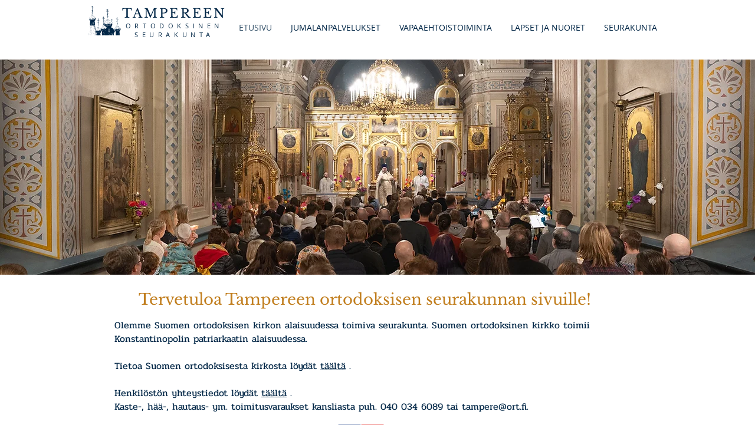

--- FILE ---
content_type: text/html; charset=UTF-8
request_url: https://www.tampereort.fi/
body_size: 210469
content:
<!DOCTYPE html>
<html lang="fi">
<head>
  
  <!-- SEO Tags -->
  <title>Tampereen ortodoksinen seurakunta</title>
  <meta name="description" content="Tampereen ortodoksinen seurakunta, viralliset verkkosivut. Seurakunta kattaa mm. Tampereen, Vaasan, Porin, Kokkolan ja Seinäjoen alueet."/>
  <link rel="canonical" href="https://www.tampereort.fi"/>
  <meta property="og:title" content="Tampereen ortodoksinen seurakunta"/>
  <meta property="og:description" content="Tampereen ortodoksinen seurakunta, viralliset verkkosivut. Seurakunta kattaa mm. Tampereen, Vaasan, Porin, Kokkolan ja Seinäjoen alueet."/>
  <meta property="og:url" content="https://www.tampereort.fi"/>
  <meta property="og:site_name" content="TampereOrt"/>
  <meta property="og:type" content="website"/>
  <script type="application/ld+json">{"@context":"https://schema.org/","@type":"WebSite","name":"TampereOrt","url":"https://www.tampereort.fi"}</script>
  <link rel="alternate" href="https://www.tampereort.fi/" hreflang="x-default"/>
  <link rel="alternate" href="https://www.tampereort.fi/" hreflang="fi-fi"/>
  <meta name="google-site-verification" content="h6ylUai7xNw8rft3ui3NlrkGmrzaH1EjzfaYzyjIaL0"/>
  <meta name="twitter:card" content="summary_large_image"/>
  <meta name="twitter:title" content="Tampereen ortodoksinen seurakunta"/>
  <meta name="twitter:description" content="Tampereen ortodoksinen seurakunta, viralliset verkkosivut. Seurakunta kattaa mm. Tampereen, Vaasan, Porin, Kokkolan ja Seinäjoen alueet."/>

  
  <meta charset='utf-8'>
  <meta name="viewport" content="width=device-width, initial-scale=1" id="wixDesktopViewport" />
  <meta http-equiv="X-UA-Compatible" content="IE=edge">
  <meta name="generator" content="Wix.com Website Builder"/>

  <link rel="icon" sizes="192x192" href="https://static.wixstatic.com/media/ab8f40_b38b951629b04cfcbe4c01743f506e09%7Emv2.png/v1/fill/w_192%2Ch_192%2Clg_1%2Cusm_0.66_1.00_0.01/ab8f40_b38b951629b04cfcbe4c01743f506e09%7Emv2.png" type="image/png"/>
  <link rel="shortcut icon" href="https://static.wixstatic.com/media/ab8f40_b38b951629b04cfcbe4c01743f506e09%7Emv2.png/v1/fill/w_192%2Ch_192%2Clg_1%2Cusm_0.66_1.00_0.01/ab8f40_b38b951629b04cfcbe4c01743f506e09%7Emv2.png" type="image/png"/>
  <link rel="apple-touch-icon" href="https://static.wixstatic.com/media/ab8f40_b38b951629b04cfcbe4c01743f506e09%7Emv2.png/v1/fill/w_180%2Ch_180%2Clg_1%2Cusm_0.66_1.00_0.01/ab8f40_b38b951629b04cfcbe4c01743f506e09%7Emv2.png" type="image/png"/>

  <!-- Safari Pinned Tab Icon -->
  <!-- <link rel="mask-icon" href="https://static.wixstatic.com/media/ab8f40_b38b951629b04cfcbe4c01743f506e09%7Emv2.png/v1/fill/w_192%2Ch_192%2Clg_1%2Cusm_0.66_1.00_0.01/ab8f40_b38b951629b04cfcbe4c01743f506e09%7Emv2.png"> -->

  <!-- Original trials -->
  


  <!-- Segmenter Polyfill -->
  <script>
    if (!window.Intl || !window.Intl.Segmenter) {
      (function() {
        var script = document.createElement('script');
        script.src = 'https://static.parastorage.com/unpkg/@formatjs/intl-segmenter@11.7.10/polyfill.iife.js';
        document.head.appendChild(script);
      })();
    }
  </script>

  <!-- Legacy Polyfills -->
  <script nomodule="" src="https://static.parastorage.com/unpkg/core-js-bundle@3.2.1/minified.js"></script>
  <script nomodule="" src="https://static.parastorage.com/unpkg/focus-within-polyfill@5.0.9/dist/focus-within-polyfill.js"></script>

  <!-- Performance API Polyfills -->
  <script>
  (function () {
    var noop = function noop() {};
    if ("performance" in window === false) {
      window.performance = {};
    }
    window.performance.mark = performance.mark || noop;
    window.performance.measure = performance.measure || noop;
    if ("now" in window.performance === false) {
      var nowOffset = Date.now();
      if (performance.timing && performance.timing.navigationStart) {
        nowOffset = performance.timing.navigationStart;
      }
      window.performance.now = function now() {
        return Date.now() - nowOffset;
      };
    }
  })();
  </script>

  <!-- Globals Definitions -->
  <script>
    (function () {
      var now = Date.now()
      window.initialTimestamps = {
        initialTimestamp: now,
        initialRequestTimestamp: Math.round(performance.timeOrigin ? performance.timeOrigin : now - performance.now())
      }

      window.thunderboltTag = "libs-releases-GA-local"
      window.thunderboltVersion = "1.16780.0"
    })();
  </script>

  <!-- Essential Viewer Model -->
  <script type="application/json" id="wix-essential-viewer-model">{"fleetConfig":{"fleetName":"thunderbolt-seo-isolated-renderer","type":"GA","code":0},"mode":{"qa":false,"enableTestApi":false,"debug":false,"ssrIndicator":false,"ssrOnly":false,"siteAssetsFallback":"enable","versionIndicator":false},"componentsLibrariesTopology":[{"artifactId":"editor-elements","namespace":"wixui","url":"https:\/\/static.parastorage.com\/services\/editor-elements\/1.14853.0"},{"artifactId":"editor-elements","namespace":"dsgnsys","url":"https:\/\/static.parastorage.com\/services\/editor-elements\/1.14853.0"}],"siteFeaturesConfigs":{"sessionManager":{"isRunningInDifferentSiteContext":false}},"language":{"userLanguage":"fi"},"siteAssets":{"clientTopology":{"mediaRootUrl":"https:\/\/static.wixstatic.com","staticMediaUrl":"https:\/\/static.wixstatic.com\/media","moduleRepoUrl":"https:\/\/static.parastorage.com\/unpkg","fileRepoUrl":"https:\/\/static.parastorage.com\/services","viewerAppsUrl":"https:\/\/viewer-apps.parastorage.com","viewerAssetsUrl":"https:\/\/viewer-assets.parastorage.com","siteAssetsUrl":"https:\/\/siteassets.parastorage.com","pageJsonServerUrls":["https:\/\/pages.parastorage.com","https:\/\/staticorigin.wixstatic.com","https:\/\/www.tampereort.fi","https:\/\/fallback.wix.com\/wix-html-editor-pages-webapp\/page"],"pathOfTBModulesInFileRepoForFallback":"wix-thunderbolt\/dist\/"}},"siteFeatures":["accessibility","appMonitoring","assetsLoader","businessLogger","captcha","clickHandlerRegistrar","codeEmbed","commonConfig","componentsLoader","componentsRegistry","consentPolicy","cookiesManager","cyclicTabbing","domSelectors","dynamicPages","environmentWixCodeSdk","environment","locationWixCodeSdk","mpaNavigation","multilingual","navigationManager","navigationPhases","ooi","pages","panorama","protectedPages","renderer","reporter","routerFetch","router","scrollRestoration","seoWixCodeSdk","seo","sessionManager","siteMembersWixCodeSdk","siteMembers","siteScrollBlocker","siteWixCodeSdk","speculationRules","ssrCache","stores","structureApi","thunderboltInitializer","tpaCommons","translations","usedPlatformApis","warmupData","windowMessageRegistrar","windowWixCodeSdk","wixCustomElementComponent","wixEmbedsApi","componentsReact","platform"],"site":{"externalBaseUrl":"https:\/\/www.tampereort.fi","isSEO":true},"media":{"staticMediaUrl":"https:\/\/static.wixstatic.com\/media","mediaRootUrl":"https:\/\/static.wixstatic.com\/","staticVideoUrl":"https:\/\/video.wixstatic.com\/"},"requestUrl":"https:\/\/www.tampereort.fi\/","rollout":{"siteAssetsVersionsRollout":false,"isDACRollout":0,"isTBRollout":false},"commonConfig":{"brand":"wix","host":"VIEWER","bsi":"","consentPolicy":{},"consentPolicyHeader":{},"siteRevision":"2304","renderingFlow":"NONE","language":"fi","locale":"fi-fi"},"interactionSampleRatio":0.01,"dynamicModelUrl":"https:\/\/www.tampereort.fi\/_api\/v2\/dynamicmodel","accessTokensUrl":"https:\/\/www.tampereort.fi\/_api\/v1\/access-tokens","isExcludedFromSecurityExperiments":false,"experiments":{"specs.thunderbolt.hardenFetchAndXHR":true,"specs.thunderbolt.securityExperiments":true}}</script>
  <script>window.viewerModel = JSON.parse(document.getElementById('wix-essential-viewer-model').textContent)</script>

  <script>
    window.commonConfig = viewerModel.commonConfig
  </script>

  
  <!-- BEGIN handleAccessTokens bundle -->

  <script data-url="https://static.parastorage.com/services/wix-thunderbolt/dist/handleAccessTokens.inline.4f2f9a53.bundle.min.js">(()=>{"use strict";function e(e){let{context:o,property:r,value:n,enumerable:i=!0}=e,c=e.get,l=e.set;if(!r||void 0===n&&!c&&!l)return new Error("property and value are required");let a=o||globalThis,s=a?.[r],u={};if(void 0!==n)u.value=n;else{if(c){let e=t(c);e&&(u.get=e)}if(l){let e=t(l);e&&(u.set=e)}}let p={...u,enumerable:i||!1,configurable:!1};void 0!==n&&(p.writable=!1);try{Object.defineProperty(a,r,p)}catch(e){return e instanceof TypeError?s:e}return s}function t(e,t){return"function"==typeof e?e:!0===e?.async&&"function"==typeof e.func?t?async function(t){return e.func(t)}:async function(){return e.func()}:"function"==typeof e?.func?e.func:void 0}try{e({property:"strictDefine",value:e})}catch{}try{e({property:"defineStrictObject",value:r})}catch{}try{e({property:"defineStrictMethod",value:n})}catch{}var o=["toString","toLocaleString","valueOf","constructor","prototype"];function r(t){let{context:n,property:c,propertiesToExclude:l=[],skipPrototype:a=!1,hardenPrototypePropertiesToExclude:s=[]}=t;if(!c)return new Error("property is required");let u=(n||globalThis)[c],p={},f=i(n,c);u&&("object"==typeof u||"function"==typeof u)&&Reflect.ownKeys(u).forEach(t=>{if(!l.includes(t)&&!o.includes(t)){let o=i(u,t);if(o&&(o.writable||o.configurable)){let{value:r,get:n,set:i,enumerable:c=!1}=o,l={};void 0!==r?l.value=r:n?l.get=n:i&&(l.set=i);try{let o=e({context:u,property:t,...l,enumerable:c});p[t]=o}catch(e){if(!(e instanceof TypeError))throw e;try{p[t]=o.value||o.get||o.set}catch{}}}}});let d={originalObject:u,originalProperties:p};if(!a&&void 0!==u?.prototype){let e=r({context:u,property:"prototype",propertiesToExclude:s,skipPrototype:!0});e instanceof Error||(d.originalPrototype=e?.originalObject,d.originalPrototypeProperties=e?.originalProperties)}return e({context:n,property:c,value:u,enumerable:f?.enumerable}),d}function n(t,o){let r=(o||globalThis)[t],n=i(o||globalThis,t);return r&&n&&(n.writable||n.configurable)?(Object.freeze(r),e({context:globalThis,property:t,value:r})):r}function i(e,t){if(e&&t)try{return Reflect.getOwnPropertyDescriptor(e,t)}catch{return}}function c(e){if("string"!=typeof e)return e;try{return decodeURIComponent(e).toLowerCase().trim()}catch{return e.toLowerCase().trim()}}function l(e,t){let o="";if("string"==typeof e)o=e.split("=")[0]?.trim()||"";else{if(!e||"string"!=typeof e.name)return!1;o=e.name}return t.has(c(o)||"")}function a(e,t){let o;return o="string"==typeof e?e.split(";").map(e=>e.trim()).filter(e=>e.length>0):e||[],o.filter(e=>!l(e,t))}var s=null;function u(){return null===s&&(s=typeof Document>"u"?void 0:Object.getOwnPropertyDescriptor(Document.prototype,"cookie")),s}function p(t,o){if(!globalThis?.cookieStore)return;let r=globalThis.cookieStore.get.bind(globalThis.cookieStore),n=globalThis.cookieStore.getAll.bind(globalThis.cookieStore),i=globalThis.cookieStore.set.bind(globalThis.cookieStore),c=globalThis.cookieStore.delete.bind(globalThis.cookieStore);return e({context:globalThis.CookieStore.prototype,property:"get",value:async function(e){return l(("string"==typeof e?e:e.name)||"",t)?null:r.call(this,e)},enumerable:!0}),e({context:globalThis.CookieStore.prototype,property:"getAll",value:async function(){return a(await n.apply(this,Array.from(arguments)),t)},enumerable:!0}),e({context:globalThis.CookieStore.prototype,property:"set",value:async function(){let e=Array.from(arguments);if(!l(1===e.length?e[0].name:e[0],t))return i.apply(this,e);o&&console.warn(o)},enumerable:!0}),e({context:globalThis.CookieStore.prototype,property:"delete",value:async function(){let e=Array.from(arguments);if(!l(1===e.length?e[0].name:e[0],t))return c.apply(this,e)},enumerable:!0}),e({context:globalThis.cookieStore,property:"prototype",value:globalThis.CookieStore.prototype,enumerable:!1}),e({context:globalThis,property:"cookieStore",value:globalThis.cookieStore,enumerable:!0}),{get:r,getAll:n,set:i,delete:c}}var f=["TextEncoder","TextDecoder","XMLHttpRequestEventTarget","EventTarget","URL","JSON","Reflect","Object","Array","Map","Set","WeakMap","WeakSet","Promise","Symbol","Error"],d=["addEventListener","removeEventListener","dispatchEvent","encodeURI","encodeURIComponent","decodeURI","decodeURIComponent"];const y=(e,t)=>{try{const o=t?t.get.call(document):document.cookie;return o.split(";").map(e=>e.trim()).filter(t=>t?.startsWith(e))[0]?.split("=")[1]}catch(e){return""}},g=(e="",t="",o="/")=>`${e}=; ${t?`domain=${t};`:""} max-age=0; path=${o}; expires=Thu, 01 Jan 1970 00:00:01 GMT`;function m(){(function(){if("undefined"!=typeof window){const e=performance.getEntriesByType("navigation")[0];return"back_forward"===(e?.type||"")}return!1})()&&function(){const{counter:e}=function(){const e=b("getItem");if(e){const[t,o]=e.split("-"),r=o?parseInt(o,10):0;if(r>=3){const e=t?Number(t):0;if(Date.now()-e>6e4)return{counter:0}}return{counter:r}}return{counter:0}}();e<3?(!function(e=1){b("setItem",`${Date.now()}-${e}`)}(e+1),window.location.reload()):console.error("ATS: Max reload attempts reached")}()}function b(e,t){try{return sessionStorage[e]("reload",t||"")}catch(e){console.error("ATS: Error calling sessionStorage:",e)}}const h="client-session-bind",v="sec-fetch-unsupported",{experiments:w}=window.viewerModel,T=[h,"client-binding",v,"svSession","smSession","server-session-bind","wixSession2","wixSession3"].map(e=>e.toLowerCase()),{cookie:S}=function(t,o){let r=new Set(t);return e({context:document,property:"cookie",set:{func:e=>function(e,t,o,r){let n=u(),i=c(t.split(";")[0]||"")||"";[...o].every(e=>!i.startsWith(e.toLowerCase()))&&n?.set?n.set.call(e,t):r&&console.warn(r)}(document,e,r,o)},get:{func:()=>function(e,t){let o=u();if(!o?.get)throw new Error("Cookie descriptor or getter not available");return a(o.get.call(e),t).join("; ")}(document,r)},enumerable:!0}),{cookieStore:p(r,o),cookie:u()}}(T),k="tbReady",x="security_overrideGlobals",{experiments:E,siteFeaturesConfigs:C,accessTokensUrl:P}=window.viewerModel,R=P,M={},O=(()=>{const e=y(h,S);if(w["specs.thunderbolt.browserCacheReload"]){y(v,S)||e?b("removeItem"):m()}return(()=>{const e=g(h),t=g(h,location.hostname);S.set.call(document,e),S.set.call(document,t)})(),e})();O&&(M["client-binding"]=O);const D=fetch;addEventListener(k,function e(t){const{logger:o}=t.detail;try{window.tb.init({fetch:D,fetchHeaders:M})}catch(e){const t=new Error("TB003");o.meter(`${x}_${t.message}`,{paramsOverrides:{errorType:x,eventString:t.message}}),window?.viewerModel?.mode.debug&&console.error(e)}finally{removeEventListener(k,e)}}),E["specs.thunderbolt.hardenFetchAndXHR"]||(window.fetchDynamicModel=()=>C.sessionManager.isRunningInDifferentSiteContext?Promise.resolve({}):fetch(R,{credentials:"same-origin",headers:M}).then(function(e){if(!e.ok)throw new Error(`[${e.status}]${e.statusText}`);return e.json()}),window.dynamicModelPromise=window.fetchDynamicModel())})();
//# sourceMappingURL=https://static.parastorage.com/services/wix-thunderbolt/dist/handleAccessTokens.inline.4f2f9a53.bundle.min.js.map</script>

<!-- END handleAccessTokens bundle -->

<!-- BEGIN overrideGlobals bundle -->

<script data-url="https://static.parastorage.com/services/wix-thunderbolt/dist/overrideGlobals.inline.ec13bfcf.bundle.min.js">(()=>{"use strict";function e(e){let{context:r,property:o,value:n,enumerable:i=!0}=e,c=e.get,a=e.set;if(!o||void 0===n&&!c&&!a)return new Error("property and value are required");let l=r||globalThis,u=l?.[o],s={};if(void 0!==n)s.value=n;else{if(c){let e=t(c);e&&(s.get=e)}if(a){let e=t(a);e&&(s.set=e)}}let p={...s,enumerable:i||!1,configurable:!1};void 0!==n&&(p.writable=!1);try{Object.defineProperty(l,o,p)}catch(e){return e instanceof TypeError?u:e}return u}function t(e,t){return"function"==typeof e?e:!0===e?.async&&"function"==typeof e.func?t?async function(t){return e.func(t)}:async function(){return e.func()}:"function"==typeof e?.func?e.func:void 0}try{e({property:"strictDefine",value:e})}catch{}try{e({property:"defineStrictObject",value:o})}catch{}try{e({property:"defineStrictMethod",value:n})}catch{}var r=["toString","toLocaleString","valueOf","constructor","prototype"];function o(t){let{context:n,property:c,propertiesToExclude:a=[],skipPrototype:l=!1,hardenPrototypePropertiesToExclude:u=[]}=t;if(!c)return new Error("property is required");let s=(n||globalThis)[c],p={},f=i(n,c);s&&("object"==typeof s||"function"==typeof s)&&Reflect.ownKeys(s).forEach(t=>{if(!a.includes(t)&&!r.includes(t)){let r=i(s,t);if(r&&(r.writable||r.configurable)){let{value:o,get:n,set:i,enumerable:c=!1}=r,a={};void 0!==o?a.value=o:n?a.get=n:i&&(a.set=i);try{let r=e({context:s,property:t,...a,enumerable:c});p[t]=r}catch(e){if(!(e instanceof TypeError))throw e;try{p[t]=r.value||r.get||r.set}catch{}}}}});let d={originalObject:s,originalProperties:p};if(!l&&void 0!==s?.prototype){let e=o({context:s,property:"prototype",propertiesToExclude:u,skipPrototype:!0});e instanceof Error||(d.originalPrototype=e?.originalObject,d.originalPrototypeProperties=e?.originalProperties)}return e({context:n,property:c,value:s,enumerable:f?.enumerable}),d}function n(t,r){let o=(r||globalThis)[t],n=i(r||globalThis,t);return o&&n&&(n.writable||n.configurable)?(Object.freeze(o),e({context:globalThis,property:t,value:o})):o}function i(e,t){if(e&&t)try{return Reflect.getOwnPropertyDescriptor(e,t)}catch{return}}function c(e){if("string"!=typeof e)return e;try{return decodeURIComponent(e).toLowerCase().trim()}catch{return e.toLowerCase().trim()}}function a(e,t){return e instanceof Headers?e.forEach((r,o)=>{l(o,t)||e.delete(o)}):Object.keys(e).forEach(r=>{l(r,t)||delete e[r]}),e}function l(e,t){return!t.has(c(e)||"")}function u(e,t){let r=!0,o=function(e){let t,r;if(globalThis.Request&&e instanceof Request)t=e.url;else{if("function"!=typeof e?.toString)throw new Error("Unsupported type for url");t=e.toString()}try{return new URL(t).pathname}catch{return r=t.replace(/#.+/gi,"").split("?").shift(),r.startsWith("/")?r:`/${r}`}}(e),n=c(o);return n&&t.some(e=>n.includes(e))&&(r=!1),r}function s(t,r,o){let n=fetch,i=XMLHttpRequest,c=new Set(r);function s(){let e=new i,r=e.open,n=e.setRequestHeader;return e.open=function(){let n=Array.from(arguments),i=n[1];if(n.length<2||u(i,t))return r.apply(e,n);throw new Error(o||`Request not allowed for path ${i}`)},e.setRequestHeader=function(t,r){l(decodeURIComponent(t),c)&&n.call(e,t,r)},e}return e({property:"fetch",value:function(){let e=function(e,t){return globalThis.Request&&e[0]instanceof Request&&e[0]?.headers?a(e[0].headers,t):e[1]?.headers&&a(e[1].headers,t),e}(arguments,c);return u(arguments[0],t)?n.apply(globalThis,Array.from(e)):new Promise((e,t)=>{t(new Error(o||`Request not allowed for path ${arguments[0]}`))})},enumerable:!0}),e({property:"XMLHttpRequest",value:s,enumerable:!0}),Object.keys(i).forEach(e=>{s[e]=i[e]}),{fetch:n,XMLHttpRequest:i}}var p=["TextEncoder","TextDecoder","XMLHttpRequestEventTarget","EventTarget","URL","JSON","Reflect","Object","Array","Map","Set","WeakMap","WeakSet","Promise","Symbol","Error"],f=["addEventListener","removeEventListener","dispatchEvent","encodeURI","encodeURIComponent","decodeURI","decodeURIComponent"];const d=function(){let t=globalThis.open,r=document.open;function o(e,r,o){let n="string"!=typeof e,i=t.call(window,e,r,o);return n||e&&function(e){return e.startsWith("//")&&/(?:[a-z0-9](?:[a-z0-9-]{0,61}[a-z0-9])?\.)+[a-z0-9][a-z0-9-]{0,61}[a-z0-9]/g.test(`${location.protocol}:${e}`)&&(e=`${location.protocol}${e}`),!e.startsWith("http")||new URL(e).hostname===location.hostname}(e)?{}:i}return e({property:"open",value:o,context:globalThis,enumerable:!0}),e({property:"open",value:function(e,t,n){return e?o(e,t,n):r.call(document,e||"",t||"",n||"")},context:document,enumerable:!0}),{open:t,documentOpen:r}},y=function(){let t=document.createElement,r=Element.prototype.setAttribute,o=Element.prototype.setAttributeNS;return e({property:"createElement",context:document,value:function(n,i){let a=t.call(document,n,i);if("iframe"===c(n)){e({property:"srcdoc",context:a,get:()=>"",set:()=>{console.warn("`srcdoc` is not allowed in iframe elements.")}});let t=function(e,t){"srcdoc"!==e.toLowerCase()?r.call(a,e,t):console.warn("`srcdoc` attribute is not allowed to be set.")},n=function(e,t,r){"srcdoc"!==t.toLowerCase()?o.call(a,e,t,r):console.warn("`srcdoc` attribute is not allowed to be set.")};a.setAttribute=t,a.setAttributeNS=n}return a},enumerable:!0}),{createElement:t,setAttribute:r,setAttributeNS:o}},m=["client-binding"],b=["/_api/v1/access-tokens","/_api/v2/dynamicmodel","/_api/one-app-session-web/v3/businesses"],h=function(){let t=setTimeout,r=setInterval;return o("setTimeout",0,globalThis),o("setInterval",0,globalThis),{setTimeout:t,setInterval:r};function o(t,r,o){let n=o||globalThis,i=n[t];if(!i||"function"!=typeof i)throw new Error(`Function ${t} not found or is not a function`);e({property:t,value:function(){let e=Array.from(arguments);if("string"!=typeof e[r])return i.apply(n,e);console.warn(`Calling ${t} with a String Argument at index ${r} is not allowed`)},context:o,enumerable:!0})}},v=function(){if(navigator&&"serviceWorker"in navigator){let t=navigator.serviceWorker.register;return e({context:navigator.serviceWorker,property:"register",value:function(){console.log("Service worker registration is not allowed")},enumerable:!0}),{register:t}}return{}};performance.mark("overrideGlobals started");const{isExcludedFromSecurityExperiments:g,experiments:w}=window.viewerModel,E=!g&&w["specs.thunderbolt.securityExperiments"];try{d(),E&&y(),w["specs.thunderbolt.hardenFetchAndXHR"]&&E&&s(b,m),v(),(e=>{let t=[],r=[];r=r.concat(["TextEncoder","TextDecoder"]),e&&(r=r.concat(["XMLHttpRequestEventTarget","EventTarget"])),r=r.concat(["URL","JSON"]),e&&(t=t.concat(["addEventListener","removeEventListener"])),t=t.concat(["encodeURI","encodeURIComponent","decodeURI","decodeURIComponent"]),r=r.concat(["String","Number"]),e&&r.push("Object"),r=r.concat(["Reflect"]),t.forEach(e=>{n(e),["addEventListener","removeEventListener"].includes(e)&&n(e,document)}),r.forEach(e=>{o({property:e})})})(E),E&&h()}catch(e){window?.viewerModel?.mode.debug&&console.error(e);const t=new Error("TB006");window.fedops?.reportError(t,"security_overrideGlobals"),window.Sentry?window.Sentry.captureException(t):globalThis.defineStrictProperty("sentryBuffer",[t],window,!1)}performance.mark("overrideGlobals ended")})();
//# sourceMappingURL=https://static.parastorage.com/services/wix-thunderbolt/dist/overrideGlobals.inline.ec13bfcf.bundle.min.js.map</script>

<!-- END overrideGlobals bundle -->


  
  <script>
    window.commonConfig = viewerModel.commonConfig

	
  </script>

  <!-- Initial CSS -->
  <style data-url="https://static.parastorage.com/services/wix-thunderbolt/dist/main.347af09f.min.css">@keyframes slide-horizontal-new{0%{transform:translateX(100%)}}@keyframes slide-horizontal-old{80%{opacity:1}to{opacity:0;transform:translateX(-100%)}}@keyframes slide-vertical-new{0%{transform:translateY(-100%)}}@keyframes slide-vertical-old{80%{opacity:1}to{opacity:0;transform:translateY(100%)}}@keyframes out-in-new{0%{opacity:0}}@keyframes out-in-old{to{opacity:0}}:root:active-view-transition{view-transition-name:none}::view-transition{pointer-events:none}:root:active-view-transition::view-transition-new(page-group),:root:active-view-transition::view-transition-old(page-group){animation-duration:.6s;cursor:wait;pointer-events:all}:root:active-view-transition-type(SlideHorizontal)::view-transition-old(page-group){animation:slide-horizontal-old .6s cubic-bezier(.83,0,.17,1) forwards;mix-blend-mode:normal}:root:active-view-transition-type(SlideHorizontal)::view-transition-new(page-group){animation:slide-horizontal-new .6s cubic-bezier(.83,0,.17,1) backwards;mix-blend-mode:normal}:root:active-view-transition-type(SlideVertical)::view-transition-old(page-group){animation:slide-vertical-old .6s cubic-bezier(.83,0,.17,1) forwards;mix-blend-mode:normal}:root:active-view-transition-type(SlideVertical)::view-transition-new(page-group){animation:slide-vertical-new .6s cubic-bezier(.83,0,.17,1) backwards;mix-blend-mode:normal}:root:active-view-transition-type(OutIn)::view-transition-old(page-group){animation:out-in-old .35s cubic-bezier(.22,1,.36,1) forwards}:root:active-view-transition-type(OutIn)::view-transition-new(page-group){animation:out-in-new .35s cubic-bezier(.64,0,.78,0) .35s backwards}@media(prefers-reduced-motion:reduce){::view-transition-group(*),::view-transition-new(*),::view-transition-old(*){animation:none!important}}body,html{background:transparent;border:0;margin:0;outline:0;padding:0;vertical-align:baseline}body{--scrollbar-width:0px;font-family:Arial,Helvetica,sans-serif;font-size:10px}body,html{height:100%}body{overflow-x:auto;overflow-y:scroll}body:not(.responsive) #site-root{min-width:var(--site-width);width:100%}body:not([data-js-loaded]) [data-hide-prejs]{visibility:hidden}interact-element{display:contents}#SITE_CONTAINER{position:relative}:root{--one-unit:1vw;--section-max-width:9999px;--spx-stopper-max:9999px;--spx-stopper-min:0px;--browser-zoom:1}@supports(-webkit-appearance:none) and (stroke-color:transparent){:root{--safari-sticky-fix:opacity;--experimental-safari-sticky-fix:translateZ(0)}}@supports(container-type:inline-size){:root{--one-unit:1cqw}}[id^=oldHoverBox-]{mix-blend-mode:plus-lighter;transition:opacity .5s ease,visibility .5s ease}[data-mesh-id$=inlineContent-gridContainer]:has(>[id^=oldHoverBox-]){isolation:isolate}</style>
<style data-url="https://static.parastorage.com/services/wix-thunderbolt/dist/main.renderer.9cb0985f.min.css">a,abbr,acronym,address,applet,b,big,blockquote,button,caption,center,cite,code,dd,del,dfn,div,dl,dt,em,fieldset,font,footer,form,h1,h2,h3,h4,h5,h6,header,i,iframe,img,ins,kbd,label,legend,li,nav,object,ol,p,pre,q,s,samp,section,small,span,strike,strong,sub,sup,table,tbody,td,tfoot,th,thead,title,tr,tt,u,ul,var{background:transparent;border:0;margin:0;outline:0;padding:0;vertical-align:baseline}input,select,textarea{box-sizing:border-box;font-family:Helvetica,Arial,sans-serif}ol,ul{list-style:none}blockquote,q{quotes:none}ins{text-decoration:none}del{text-decoration:line-through}table{border-collapse:collapse;border-spacing:0}a{cursor:pointer;text-decoration:none}.testStyles{overflow-y:hidden}.reset-button{-webkit-appearance:none;background:none;border:0;color:inherit;font:inherit;line-height:normal;outline:0;overflow:visible;padding:0;-webkit-user-select:none;-moz-user-select:none;-ms-user-select:none}:focus{outline:none}body.device-mobile-optimized:not(.disable-site-overflow){overflow-x:hidden;overflow-y:scroll}body.device-mobile-optimized:not(.responsive) #SITE_CONTAINER{margin-left:auto;margin-right:auto;overflow-x:visible;position:relative;width:320px}body.device-mobile-optimized:not(.responsive):not(.blockSiteScrolling) #SITE_CONTAINER{margin-top:0}body.device-mobile-optimized>*{max-width:100%!important}body.device-mobile-optimized #site-root{overflow-x:hidden;overflow-y:hidden}@supports(overflow:clip){body.device-mobile-optimized #site-root{overflow-x:clip;overflow-y:clip}}body.device-mobile-non-optimized #SITE_CONTAINER #site-root{overflow-x:clip;overflow-y:clip}body.device-mobile-non-optimized.fullScreenMode{background-color:#5f6360}body.device-mobile-non-optimized.fullScreenMode #MOBILE_ACTIONS_MENU,body.device-mobile-non-optimized.fullScreenMode #SITE_BACKGROUND,body.device-mobile-non-optimized.fullScreenMode #site-root,body.fullScreenMode #WIX_ADS{visibility:hidden}body.fullScreenMode{overflow-x:hidden!important;overflow-y:hidden!important}body.fullScreenMode.device-mobile-optimized #TINY_MENU{opacity:0;pointer-events:none}body.fullScreenMode-scrollable.device-mobile-optimized{overflow-x:hidden!important;overflow-y:auto!important}body.fullScreenMode-scrollable.device-mobile-optimized #masterPage,body.fullScreenMode-scrollable.device-mobile-optimized #site-root{overflow-x:hidden!important;overflow-y:hidden!important}body.fullScreenMode-scrollable.device-mobile-optimized #SITE_BACKGROUND,body.fullScreenMode-scrollable.device-mobile-optimized #masterPage{height:auto!important}body.fullScreenMode-scrollable.device-mobile-optimized #masterPage.mesh-layout{height:0!important}body.blockSiteScrolling,body.siteScrollingBlocked{position:fixed;width:100%}body.blockSiteScrolling #SITE_CONTAINER{margin-top:calc(var(--blocked-site-scroll-margin-top)*-1)}#site-root{margin:0 auto;min-height:100%;position:relative;top:var(--wix-ads-height)}#site-root img:not([src]){visibility:hidden}#site-root svg img:not([src]){visibility:visible}.auto-generated-link{color:inherit}#SCROLL_TO_BOTTOM,#SCROLL_TO_TOP{height:0}.has-click-trigger{cursor:pointer}.fullScreenOverlay{bottom:0;display:flex;justify-content:center;left:0;overflow-y:hidden;position:fixed;right:0;top:-60px;z-index:1005}.fullScreenOverlay>.fullScreenOverlayContent{bottom:0;left:0;margin:0 auto;overflow:hidden;position:absolute;right:0;top:60px;transform:translateZ(0)}[data-mesh-id$=centeredContent],[data-mesh-id$=form],[data-mesh-id$=inlineContent]{pointer-events:none;position:relative}[data-mesh-id$=-gridWrapper],[data-mesh-id$=-rotated-wrapper]{pointer-events:none}[data-mesh-id$=-gridContainer]>*,[data-mesh-id$=-rotated-wrapper]>*,[data-mesh-id$=inlineContent]>:not([data-mesh-id$=-gridContainer]){pointer-events:auto}.device-mobile-optimized #masterPage.mesh-layout #SOSP_CONTAINER_CUSTOM_ID{grid-area:2/1/3/2;-ms-grid-row:2;position:relative}#masterPage.mesh-layout{-ms-grid-rows:max-content max-content min-content max-content;-ms-grid-columns:100%;align-items:start;display:-ms-grid;display:grid;grid-template-columns:100%;grid-template-rows:max-content max-content min-content max-content;justify-content:stretch}#masterPage.mesh-layout #PAGES_CONTAINER,#masterPage.mesh-layout #SITE_FOOTER-placeholder,#masterPage.mesh-layout #SITE_FOOTER_WRAPPER,#masterPage.mesh-layout #SITE_HEADER-placeholder,#masterPage.mesh-layout #SITE_HEADER_WRAPPER,#masterPage.mesh-layout #SOSP_CONTAINER_CUSTOM_ID[data-state~=mobileView],#masterPage.mesh-layout #soapAfterPagesContainer,#masterPage.mesh-layout #soapBeforePagesContainer{-ms-grid-row-align:start;-ms-grid-column-align:start;-ms-grid-column:1}#masterPage.mesh-layout #SITE_HEADER-placeholder,#masterPage.mesh-layout #SITE_HEADER_WRAPPER{grid-area:1/1/2/2;-ms-grid-row:1}#masterPage.mesh-layout #PAGES_CONTAINER,#masterPage.mesh-layout #soapAfterPagesContainer,#masterPage.mesh-layout #soapBeforePagesContainer{grid-area:3/1/4/2;-ms-grid-row:3}#masterPage.mesh-layout #soapAfterPagesContainer,#masterPage.mesh-layout #soapBeforePagesContainer{width:100%}#masterPage.mesh-layout #PAGES_CONTAINER{align-self:stretch}#masterPage.mesh-layout main#PAGES_CONTAINER{display:block}#masterPage.mesh-layout #SITE_FOOTER-placeholder,#masterPage.mesh-layout #SITE_FOOTER_WRAPPER{grid-area:4/1/5/2;-ms-grid-row:4}#masterPage.mesh-layout #SITE_PAGES,#masterPage.mesh-layout [data-mesh-id=PAGES_CONTAINERcenteredContent],#masterPage.mesh-layout [data-mesh-id=PAGES_CONTAINERinlineContent]{height:100%}#masterPage.mesh-layout.desktop>*{width:100%}#masterPage.mesh-layout #PAGES_CONTAINER,#masterPage.mesh-layout #SITE_FOOTER,#masterPage.mesh-layout #SITE_FOOTER_WRAPPER,#masterPage.mesh-layout #SITE_HEADER,#masterPage.mesh-layout #SITE_HEADER_WRAPPER,#masterPage.mesh-layout #SITE_PAGES,#masterPage.mesh-layout #masterPageinlineContent{position:relative}#masterPage.mesh-layout #SITE_HEADER{grid-area:1/1/2/2}#masterPage.mesh-layout #SITE_FOOTER{grid-area:4/1/5/2}#masterPage.mesh-layout.overflow-x-clip #SITE_FOOTER,#masterPage.mesh-layout.overflow-x-clip #SITE_HEADER{overflow-x:clip}[data-z-counter]{z-index:0}[data-z-counter="0"]{z-index:auto}.wixSiteProperties{-webkit-font-smoothing:antialiased;-moz-osx-font-smoothing:grayscale}:root{--wst-button-color-fill-primary:rgb(var(--color_48));--wst-button-color-border-primary:rgb(var(--color_49));--wst-button-color-text-primary:rgb(var(--color_50));--wst-button-color-fill-primary-hover:rgb(var(--color_51));--wst-button-color-border-primary-hover:rgb(var(--color_52));--wst-button-color-text-primary-hover:rgb(var(--color_53));--wst-button-color-fill-primary-disabled:rgb(var(--color_54));--wst-button-color-border-primary-disabled:rgb(var(--color_55));--wst-button-color-text-primary-disabled:rgb(var(--color_56));--wst-button-color-fill-secondary:rgb(var(--color_57));--wst-button-color-border-secondary:rgb(var(--color_58));--wst-button-color-text-secondary:rgb(var(--color_59));--wst-button-color-fill-secondary-hover:rgb(var(--color_60));--wst-button-color-border-secondary-hover:rgb(var(--color_61));--wst-button-color-text-secondary-hover:rgb(var(--color_62));--wst-button-color-fill-secondary-disabled:rgb(var(--color_63));--wst-button-color-border-secondary-disabled:rgb(var(--color_64));--wst-button-color-text-secondary-disabled:rgb(var(--color_65));--wst-color-fill-base-1:rgb(var(--color_36));--wst-color-fill-base-2:rgb(var(--color_37));--wst-color-fill-base-shade-1:rgb(var(--color_38));--wst-color-fill-base-shade-2:rgb(var(--color_39));--wst-color-fill-base-shade-3:rgb(var(--color_40));--wst-color-fill-accent-1:rgb(var(--color_41));--wst-color-fill-accent-2:rgb(var(--color_42));--wst-color-fill-accent-3:rgb(var(--color_43));--wst-color-fill-accent-4:rgb(var(--color_44));--wst-color-fill-background-primary:rgb(var(--color_11));--wst-color-fill-background-secondary:rgb(var(--color_12));--wst-color-text-primary:rgb(var(--color_15));--wst-color-text-secondary:rgb(var(--color_14));--wst-color-action:rgb(var(--color_18));--wst-color-disabled:rgb(var(--color_39));--wst-color-title:rgb(var(--color_45));--wst-color-subtitle:rgb(var(--color_46));--wst-color-line:rgb(var(--color_47));--wst-font-style-h2:var(--font_2);--wst-font-style-h3:var(--font_3);--wst-font-style-h4:var(--font_4);--wst-font-style-h5:var(--font_5);--wst-font-style-h6:var(--font_6);--wst-font-style-body-large:var(--font_7);--wst-font-style-body-medium:var(--font_8);--wst-font-style-body-small:var(--font_9);--wst-font-style-body-x-small:var(--font_10);--wst-color-custom-1:rgb(var(--color_13));--wst-color-custom-2:rgb(var(--color_16));--wst-color-custom-3:rgb(var(--color_17));--wst-color-custom-4:rgb(var(--color_19));--wst-color-custom-5:rgb(var(--color_20));--wst-color-custom-6:rgb(var(--color_21));--wst-color-custom-7:rgb(var(--color_22));--wst-color-custom-8:rgb(var(--color_23));--wst-color-custom-9:rgb(var(--color_24));--wst-color-custom-10:rgb(var(--color_25));--wst-color-custom-11:rgb(var(--color_26));--wst-color-custom-12:rgb(var(--color_27));--wst-color-custom-13:rgb(var(--color_28));--wst-color-custom-14:rgb(var(--color_29));--wst-color-custom-15:rgb(var(--color_30));--wst-color-custom-16:rgb(var(--color_31));--wst-color-custom-17:rgb(var(--color_32));--wst-color-custom-18:rgb(var(--color_33));--wst-color-custom-19:rgb(var(--color_34));--wst-color-custom-20:rgb(var(--color_35))}.wix-presets-wrapper{display:contents}</style>

  <meta name="format-detection" content="telephone=no">
  <meta name="skype_toolbar" content="skype_toolbar_parser_compatible">
  
  

  

  
      <!--pageHtmlEmbeds.head start-->
      <script type="wix/htmlEmbeds" id="pageHtmlEmbeds.head start"></script>
    
      <meta name="google-site-verification" content="AY42bLbTdvWL4aZ4PNdQUDm1EAU_YEdOjGwCtpVTrTc" />

    
      <script type="wix/htmlEmbeds" id="pageHtmlEmbeds.head end"></script>
      <!--pageHtmlEmbeds.head end-->
  

  <!-- head performance data start -->
  
  <!-- head performance data end -->
  

    


    
<style data-href="https://static.parastorage.com/services/editor-elements-library/dist/thunderbolt/rb_wixui.thunderbolt_bootstrap.a1b00b19.min.css">.cwL6XW{cursor:pointer}.sNF2R0{opacity:0}.hLoBV3{transition:opacity var(--transition-duration) cubic-bezier(.37,0,.63,1)}.Rdf41z,.hLoBV3{opacity:1}.ftlZWo{transition:opacity var(--transition-duration) cubic-bezier(.37,0,.63,1)}.ATGlOr,.ftlZWo{opacity:0}.KQSXD0{transition:opacity var(--transition-duration) cubic-bezier(.64,0,.78,0)}.KQSXD0,.pagQKE{opacity:1}._6zG5H{opacity:0;transition:opacity var(--transition-duration) cubic-bezier(.22,1,.36,1)}.BB49uC{transform:translateX(100%)}.j9xE1V{transition:transform var(--transition-duration) cubic-bezier(.87,0,.13,1)}.ICs7Rs,.j9xE1V{transform:translateX(0)}.DxijZJ{transition:transform var(--transition-duration) cubic-bezier(.87,0,.13,1)}.B5kjYq,.DxijZJ{transform:translateX(-100%)}.cJijIV{transition:transform var(--transition-duration) cubic-bezier(.87,0,.13,1)}.cJijIV,.hOxaWM{transform:translateX(0)}.T9p3fN{transform:translateX(100%);transition:transform var(--transition-duration) cubic-bezier(.87,0,.13,1)}.qDxYJm{transform:translateY(100%)}.aA9V0P{transition:transform var(--transition-duration) cubic-bezier(.87,0,.13,1)}.YPXPAS,.aA9V0P{transform:translateY(0)}.Xf2zsA{transition:transform var(--transition-duration) cubic-bezier(.87,0,.13,1)}.Xf2zsA,.y7Kt7s{transform:translateY(-100%)}.EeUgMu{transition:transform var(--transition-duration) cubic-bezier(.87,0,.13,1)}.EeUgMu,.fdHrtm{transform:translateY(0)}.WIFaG4{transform:translateY(100%);transition:transform var(--transition-duration) cubic-bezier(.87,0,.13,1)}body:not(.responsive) .JsJXaX{overflow-x:clip}:root:active-view-transition .JsJXaX{view-transition-name:page-group}.AnQkDU{display:grid;grid-template-columns:1fr;grid-template-rows:1fr;height:100%}.AnQkDU>div{align-self:stretch!important;grid-area:1/1/2/2;justify-self:stretch!important}.StylableButton2545352419__root{-archetype:box;border:none;box-sizing:border-box;cursor:pointer;display:block;height:100%;min-height:10px;min-width:10px;padding:0;touch-action:manipulation;width:100%}.StylableButton2545352419__root[disabled]{pointer-events:none}.StylableButton2545352419__root:not(:hover):not([disabled]).StylableButton2545352419--hasBackgroundColor{background-color:var(--corvid-background-color)!important}.StylableButton2545352419__root:hover:not([disabled]).StylableButton2545352419--hasHoverBackgroundColor{background-color:var(--corvid-hover-background-color)!important}.StylableButton2545352419__root:not(:hover)[disabled].StylableButton2545352419--hasDisabledBackgroundColor{background-color:var(--corvid-disabled-background-color)!important}.StylableButton2545352419__root:not(:hover):not([disabled]).StylableButton2545352419--hasBorderColor{border-color:var(--corvid-border-color)!important}.StylableButton2545352419__root:hover:not([disabled]).StylableButton2545352419--hasHoverBorderColor{border-color:var(--corvid-hover-border-color)!important}.StylableButton2545352419__root:not(:hover)[disabled].StylableButton2545352419--hasDisabledBorderColor{border-color:var(--corvid-disabled-border-color)!important}.StylableButton2545352419__root.StylableButton2545352419--hasBorderRadius{border-radius:var(--corvid-border-radius)!important}.StylableButton2545352419__root.StylableButton2545352419--hasBorderWidth{border-width:var(--corvid-border-width)!important}.StylableButton2545352419__root:not(:hover):not([disabled]).StylableButton2545352419--hasColor,.StylableButton2545352419__root:not(:hover):not([disabled]).StylableButton2545352419--hasColor .StylableButton2545352419__label{color:var(--corvid-color)!important}.StylableButton2545352419__root:hover:not([disabled]).StylableButton2545352419--hasHoverColor,.StylableButton2545352419__root:hover:not([disabled]).StylableButton2545352419--hasHoverColor .StylableButton2545352419__label{color:var(--corvid-hover-color)!important}.StylableButton2545352419__root:not(:hover)[disabled].StylableButton2545352419--hasDisabledColor,.StylableButton2545352419__root:not(:hover)[disabled].StylableButton2545352419--hasDisabledColor .StylableButton2545352419__label{color:var(--corvid-disabled-color)!important}.StylableButton2545352419__link{-archetype:box;box-sizing:border-box;color:#000;text-decoration:none}.StylableButton2545352419__container{align-items:center;display:flex;flex-basis:auto;flex-direction:row;flex-grow:1;height:100%;justify-content:center;overflow:hidden;transition:all .2s ease,visibility 0s;width:100%}.StylableButton2545352419__label{-archetype:text;-controller-part-type:LayoutChildDisplayDropdown,LayoutFlexChildSpacing(first);max-width:100%;min-width:1.8em;overflow:hidden;text-align:center;text-overflow:ellipsis;transition:inherit;white-space:nowrap}.StylableButton2545352419__root.StylableButton2545352419--isMaxContent .StylableButton2545352419__label{text-overflow:unset}.StylableButton2545352419__root.StylableButton2545352419--isWrapText .StylableButton2545352419__label{min-width:10px;overflow-wrap:break-word;white-space:break-spaces;word-break:break-word}.StylableButton2545352419__icon{-archetype:icon;-controller-part-type:LayoutChildDisplayDropdown,LayoutFlexChildSpacing(last);flex-shrink:0;height:50px;min-width:1px;transition:inherit}.StylableButton2545352419__icon.StylableButton2545352419--override{display:block!important}.StylableButton2545352419__icon svg,.StylableButton2545352419__icon>span{display:flex;height:inherit;width:inherit}.StylableButton2545352419__root:not(:hover):not([disalbed]).StylableButton2545352419--hasIconColor .StylableButton2545352419__icon svg{fill:var(--corvid-icon-color)!important;stroke:var(--corvid-icon-color)!important}.StylableButton2545352419__root:hover:not([disabled]).StylableButton2545352419--hasHoverIconColor .StylableButton2545352419__icon svg{fill:var(--corvid-hover-icon-color)!important;stroke:var(--corvid-hover-icon-color)!important}.StylableButton2545352419__root:not(:hover)[disabled].StylableButton2545352419--hasDisabledIconColor .StylableButton2545352419__icon svg{fill:var(--corvid-disabled-icon-color)!important;stroke:var(--corvid-disabled-icon-color)!important}.aeyn4z{bottom:0;left:0;position:absolute;right:0;top:0}.qQrFOK{cursor:pointer}.VDJedC{-webkit-tap-highlight-color:rgba(0,0,0,0);fill:var(--corvid-fill-color,var(--fill));fill-opacity:var(--fill-opacity);stroke:var(--corvid-stroke-color,var(--stroke));stroke-opacity:var(--stroke-opacity);stroke-width:var(--stroke-width);filter:var(--drop-shadow,none);opacity:var(--opacity);transform:var(--flip)}.VDJedC,.VDJedC svg{bottom:0;left:0;position:absolute;right:0;top:0}.VDJedC svg{height:var(--svg-calculated-height,100%);margin:auto;padding:var(--svg-calculated-padding,0);width:var(--svg-calculated-width,100%)}.VDJedC svg:not([data-type=ugc]){overflow:visible}.l4CAhn *{vector-effect:non-scaling-stroke}.Z_l5lU{-webkit-text-size-adjust:100%;-moz-text-size-adjust:100%;text-size-adjust:100%}ol.font_100,ul.font_100{color:#080808;font-family:"Arial, Helvetica, sans-serif",serif;font-size:10px;font-style:normal;font-variant:normal;font-weight:400;letter-spacing:normal;line-height:normal;margin:0;text-decoration:none}ol.font_100 li,ul.font_100 li{margin-bottom:12px}ol.wix-list-text-align,ul.wix-list-text-align{list-style-position:inside}ol.wix-list-text-align h1,ol.wix-list-text-align h2,ol.wix-list-text-align h3,ol.wix-list-text-align h4,ol.wix-list-text-align h5,ol.wix-list-text-align h6,ol.wix-list-text-align p,ul.wix-list-text-align h1,ul.wix-list-text-align h2,ul.wix-list-text-align h3,ul.wix-list-text-align h4,ul.wix-list-text-align h5,ul.wix-list-text-align h6,ul.wix-list-text-align p{display:inline}.HQSswv{cursor:pointer}.yi6otz{clip:rect(0 0 0 0);border:0;height:1px;margin:-1px;overflow:hidden;padding:0;position:absolute;width:1px}.zQ9jDz [data-attr-richtext-marker=true]{display:block}.zQ9jDz [data-attr-richtext-marker=true] table{border-collapse:collapse;margin:15px 0;width:100%}.zQ9jDz [data-attr-richtext-marker=true] table td{padding:12px;position:relative}.zQ9jDz [data-attr-richtext-marker=true] table td:after{border-bottom:1px solid currentColor;border-left:1px solid currentColor;bottom:0;content:"";left:0;opacity:.2;position:absolute;right:0;top:0}.zQ9jDz [data-attr-richtext-marker=true] table tr td:last-child:after{border-right:1px solid currentColor}.zQ9jDz [data-attr-richtext-marker=true] table tr:first-child td:after{border-top:1px solid currentColor}@supports(-webkit-appearance:none) and (stroke-color:transparent){.qvSjx3>*>:first-child{vertical-align:top}}@supports(-webkit-touch-callout:none){.qvSjx3>*>:first-child{vertical-align:top}}.LkZBpT :is(p,h1,h2,h3,h4,h5,h6,ul,ol,span[data-attr-richtext-marker],blockquote,div) [class$=rich-text__text],.LkZBpT :is(p,h1,h2,h3,h4,h5,h6,ul,ol,span[data-attr-richtext-marker],blockquote,div)[class$=rich-text__text]{color:var(--corvid-color,currentColor)}.LkZBpT :is(p,h1,h2,h3,h4,h5,h6,ul,ol,span[data-attr-richtext-marker],blockquote,div) span[style*=color]{color:var(--corvid-color,currentColor)!important}.Kbom4H{direction:var(--text-direction);min-height:var(--min-height);min-width:var(--min-width)}.Kbom4H .upNqi2{word-wrap:break-word;height:100%;overflow-wrap:break-word;position:relative;width:100%}.Kbom4H .upNqi2 ul{list-style:disc inside}.Kbom4H .upNqi2 li{margin-bottom:12px}.MMl86N blockquote,.MMl86N div,.MMl86N h1,.MMl86N h2,.MMl86N h3,.MMl86N h4,.MMl86N h5,.MMl86N h6,.MMl86N p{letter-spacing:normal;line-height:normal}.gYHZuN{min-height:var(--min-height);min-width:var(--min-width)}.gYHZuN .upNqi2{word-wrap:break-word;height:100%;overflow-wrap:break-word;position:relative;width:100%}.gYHZuN .upNqi2 ol,.gYHZuN .upNqi2 ul{letter-spacing:normal;line-height:normal;margin-inline-start:.5em;padding-inline-start:1.3em}.gYHZuN .upNqi2 ul{list-style-type:disc}.gYHZuN .upNqi2 ol{list-style-type:decimal}.gYHZuN .upNqi2 ol ul,.gYHZuN .upNqi2 ul ul{line-height:normal;list-style-type:circle}.gYHZuN .upNqi2 ol ol ul,.gYHZuN .upNqi2 ol ul ul,.gYHZuN .upNqi2 ul ol ul,.gYHZuN .upNqi2 ul ul ul{line-height:normal;list-style-type:square}.gYHZuN .upNqi2 li{font-style:inherit;font-weight:inherit;letter-spacing:normal;line-height:inherit}.gYHZuN .upNqi2 h1,.gYHZuN .upNqi2 h2,.gYHZuN .upNqi2 h3,.gYHZuN .upNqi2 h4,.gYHZuN .upNqi2 h5,.gYHZuN .upNqi2 h6,.gYHZuN .upNqi2 p{letter-spacing:normal;line-height:normal;margin-block:0;margin:0}.gYHZuN .upNqi2 a{color:inherit}.MMl86N,.ku3DBC{word-wrap:break-word;direction:var(--text-direction);min-height:var(--min-height);min-width:var(--min-width);mix-blend-mode:var(--blendMode,normal);overflow-wrap:break-word;pointer-events:none;text-align:start;text-shadow:var(--textOutline,0 0 transparent),var(--textShadow,0 0 transparent);text-transform:var(--textTransform,"none")}.MMl86N>*,.ku3DBC>*{pointer-events:auto}.MMl86N li,.ku3DBC li{font-style:inherit;font-weight:inherit;letter-spacing:normal;line-height:inherit}.MMl86N ol,.MMl86N ul,.ku3DBC ol,.ku3DBC ul{letter-spacing:normal;line-height:normal;margin-inline-end:0;margin-inline-start:.5em}.MMl86N:not(.Vq6kJx) ol,.MMl86N:not(.Vq6kJx) ul,.ku3DBC:not(.Vq6kJx) ol,.ku3DBC:not(.Vq6kJx) ul{padding-inline-end:0;padding-inline-start:1.3em}.MMl86N ul,.ku3DBC ul{list-style-type:disc}.MMl86N ol,.ku3DBC ol{list-style-type:decimal}.MMl86N ol ul,.MMl86N ul ul,.ku3DBC ol ul,.ku3DBC ul ul{list-style-type:circle}.MMl86N ol ol ul,.MMl86N ol ul ul,.MMl86N ul ol ul,.MMl86N ul ul ul,.ku3DBC ol ol ul,.ku3DBC ol ul ul,.ku3DBC ul ol ul,.ku3DBC ul ul ul{list-style-type:square}.MMl86N blockquote,.MMl86N div,.MMl86N h1,.MMl86N h2,.MMl86N h3,.MMl86N h4,.MMl86N h5,.MMl86N h6,.MMl86N p,.ku3DBC blockquote,.ku3DBC div,.ku3DBC h1,.ku3DBC h2,.ku3DBC h3,.ku3DBC h4,.ku3DBC h5,.ku3DBC h6,.ku3DBC p{margin-block:0;margin:0}.MMl86N a,.ku3DBC a{color:inherit}.Vq6kJx li{margin-inline-end:0;margin-inline-start:1.3em}.Vd6aQZ{overflow:hidden;padding:0;pointer-events:none;white-space:nowrap}.mHZSwn{display:none}.lvxhkV{bottom:0;left:0;position:absolute;right:0;top:0;width:100%}.QJjwEo{transform:translateY(-100%);transition:.2s ease-in}.kdBXfh{transition:.2s}.MP52zt{opacity:0;transition:.2s ease-in}.MP52zt.Bhu9m5{z-index:-1!important}.LVP8Wf{opacity:1;transition:.2s}.VrZrC0{height:auto}.VrZrC0,.cKxVkc{position:relative;width:100%}:host(:not(.device-mobile-optimized)) .vlM3HR,body:not(.device-mobile-optimized) .vlM3HR{margin-left:calc((100% - var(--site-width))/2);width:var(--site-width)}.AT7o0U[data-focuscycled=active]{outline:1px solid transparent}.AT7o0U[data-focuscycled=active]:not(:focus-within){outline:2px solid transparent;transition:outline .01s ease}.AT7o0U .vlM3HR{bottom:0;left:0;position:absolute;right:0;top:0}.Tj01hh,.jhxvbR{display:block;height:100%;width:100%}.jhxvbR img{max-width:var(--wix-img-max-width,100%)}.jhxvbR[data-animate-blur] img{filter:blur(9px);transition:filter .8s ease-in}.jhxvbR[data-animate-blur] img[data-load-done]{filter:none}.WzbAF8{direction:var(--direction)}.WzbAF8 .mpGTIt .O6KwRn{display:var(--item-display);height:var(--item-size);margin-block:var(--item-margin-block);margin-inline:var(--item-margin-inline);width:var(--item-size)}.WzbAF8 .mpGTIt .O6KwRn:last-child{margin-block:0;margin-inline:0}.WzbAF8 .mpGTIt .O6KwRn .oRtuWN{display:block}.WzbAF8 .mpGTIt .O6KwRn .oRtuWN .YaS0jR{height:var(--item-size);width:var(--item-size)}.WzbAF8 .mpGTIt{height:100%;position:absolute;white-space:nowrap;width:100%}:host(.device-mobile-optimized) .WzbAF8 .mpGTIt,body.device-mobile-optimized .WzbAF8 .mpGTIt{white-space:normal}.big2ZD{display:grid;grid-template-columns:1fr;grid-template-rows:1fr;height:calc(100% - var(--wix-ads-height));left:0;margin-top:var(--wix-ads-height);position:fixed;top:0;width:100%}.SHHiV9,.big2ZD{pointer-events:none;z-index:var(--pinned-layer-in-container,var(--above-all-in-container))}</style>
<style data-href="https://static.parastorage.com/services/editor-elements-library/dist/thunderbolt/rb_wixui.thunderbolt_bootstrap-responsive.5018a9e9.min.css">._pfxlW{clip-path:inset(50%);height:24px;position:absolute;width:24px}._pfxlW:active,._pfxlW:focus{clip-path:unset;right:0;top:50%;transform:translateY(-50%)}._pfxlW.RG3k61{transform:translateY(-50%) rotate(180deg)}.r4OX7l,.xTjc1A{box-sizing:border-box;height:100%;overflow:visible;position:relative;width:auto}.r4OX7l[data-state~=header] a,.r4OX7l[data-state~=header] div,[data-state~=header].xTjc1A a,[data-state~=header].xTjc1A div{cursor:default!important}.r4OX7l .UiHgGh,.xTjc1A .UiHgGh{display:inline-block;height:100%;width:100%}.xTjc1A{--display:inline-block;cursor:pointer;display:var(--display);font:var(--fnt,var(--font_1))}.xTjc1A .yRj2ms{padding:0 var(--pad,5px)}.xTjc1A .JS76Uv{color:rgb(var(--txt,var(--color_15,color_15)));display:inline-block;padding:0 10px;transition:var(--trans,color .4s ease 0s)}.xTjc1A[data-state~=drop]{display:block;width:100%}.xTjc1A[data-state~=drop] .JS76Uv{padding:0 .5em}.xTjc1A[data-state~=link]:hover .JS76Uv,.xTjc1A[data-state~=over] .JS76Uv{color:rgb(var(--txth,var(--color_14,color_14)));transition:var(--trans,color .4s ease 0s)}.xTjc1A[data-state~=selected] .JS76Uv{color:rgb(var(--txts,var(--color_14,color_14)));transition:var(--trans,color .4s ease 0s)}.NHM1d1{overflow-x:hidden}.NHM1d1 .R_TAzU{display:flex;flex-direction:column;height:100%;width:100%}.NHM1d1 .R_TAzU .aOF1ks{flex:1}.NHM1d1 .R_TAzU .y7qwii{height:calc(100% - (var(--menuTotalBordersY, 0px)));overflow:visible;white-space:nowrap;width:calc(100% - (var(--menuTotalBordersX, 0px)))}.NHM1d1 .R_TAzU .y7qwii .Tg1gOB,.NHM1d1 .R_TAzU .y7qwii .p90CkU{direction:var(--menu-direction);display:inline-block;text-align:var(--menu-align,var(--align))}.NHM1d1 .R_TAzU .y7qwii .mvZ3NH{display:block;width:100%}.NHM1d1 .h3jCPd{direction:var(--submenus-direction);display:block;opacity:1;text-align:var(--submenus-align,var(--align));z-index:99999}.NHM1d1 .h3jCPd .wkJ2fp{display:inherit;overflow:visible;visibility:inherit;white-space:nowrap;width:auto}.NHM1d1 .h3jCPd.DlGBN0{transition:visibility;transition-delay:.2s;visibility:visible}.NHM1d1 .h3jCPd .p90CkU{display:inline-block}.NHM1d1 .vh74Xw{display:none}.XwCBRN>nav{bottom:0;left:0;right:0;top:0}.XwCBRN .h3jCPd,.XwCBRN .y7qwii,.XwCBRN>nav{position:absolute}.XwCBRN .h3jCPd{margin-top:7px;visibility:hidden}.XwCBRN .h3jCPd[data-dropMode=dropUp]{margin-bottom:7px;margin-top:0}.XwCBRN .wkJ2fp{background-color:rgba(var(--bgDrop,var(--color_11,color_11)),var(--alpha-bgDrop,1));border-radius:var(--rd,0);box-shadow:var(--shd,0 1px 4px rgba(0,0,0,.6))}.P0dCOY .PJ4KCX{background-color:rgba(var(--bg,var(--color_11,color_11)),var(--alpha-bg,1));bottom:0;left:0;overflow:hidden;position:absolute;right:0;top:0}.xpmKd_{border-radius:var(--overflow-wrapper-border-radius)}</style>
<style data-href="https://static.parastorage.com/services/editor-elements-library/dist/thunderbolt/rb_wixui.thunderbolt[VerticalLine_ClassicVerticalSolidLine].f07c5db9.min.css">.SsY_2i .UGHfip{border-left:var(--lnw,3px) solid rgba(var(--brd,var(--color_15,color_15)),var(--alpha-brd,1));height:100%;width:100%}</style>
<style data-href="https://static.parastorage.com/services/editor-elements-library/dist/thunderbolt/rb_wixui.thunderbolt[FiveGridLine_SolidLine].23b2f23d.min.css">.aVng1S{border-top:var(--lnw,2px) solid rgba(var(--brd,var(--color_15,color_15)),var(--alpha-brd,1));box-sizing:border-box;height:0}</style>
<style data-href="https://static.parastorage.com/services/editor-elements-library/dist/thunderbolt/rb_wixui.thunderbolt[DropDownMenu_OverlineMenuButtonSkin].f738f4af.min.css">._pfxlW{clip-path:inset(50%);height:24px;position:absolute;width:24px}._pfxlW:active,._pfxlW:focus{clip-path:unset;right:0;top:50%;transform:translateY(-50%)}._pfxlW.RG3k61{transform:translateY(-50%) rotate(180deg)}.Gs0oXs,.pr7XQM{box-sizing:border-box;height:100%;overflow:visible;position:relative;width:auto}.Gs0oXs[data-state~=header] a,.Gs0oXs[data-state~=header] div,[data-state~=header].pr7XQM a,[data-state~=header].pr7XQM div{cursor:default!important}.Gs0oXs .rcIF9K,.pr7XQM .rcIF9K{display:inline-block;height:100%;width:100%}.pr7XQM{--display:inline-block;display:var(--display)}.pr7XQM .nzVyrk{padding:0 var(--pad,5px)}.pr7XQM .VCJeT5{border-top:1px solid rgba(var(--brd,var(--color_15,color_15)),var(--alpha-brd,1));cursor:pointer;font:var(--fnt,var(--font_1))}.pr7XQM .xYGmQj{color:rgb(var(--txt,var(--color_15,color_15)));display:inline-block;padding:8px}.pr7XQM[data-listposition=left]{padding-left:0}.pr7XQM[data-listposition=right]{padding-right:0}.pr7XQM[data-state~=drop]{display:block;width:100%}.pr7XQM[data-state~=link]:hover .VCJeT5,.pr7XQM[data-state~=over] .VCJeT5{border-top-color:rgba(var(--brdh,var(--color_15,color_15)),var(--alpha-brdh,1));border-top-width:4px}.pr7XQM[data-state~=link]:hover .xYGmQj,.pr7XQM[data-state~=over] .xYGmQj{color:rgb(var(--txth,var(--color_15,color_15)));display:inline-block;padding-top:5px}.pr7XQM[data-state~=selected] .VCJeT5{border-top-color:rgba(var(--brds,var(--color_15,color_15)),var(--alpha-brds,1));border-top-width:4px}.pr7XQM[data-state~=selected] .xYGmQj{color:rgb(var(--txts,var(--color_15,color_15)));display:inline-block;padding-top:5px}.XRwtpn{overflow-x:hidden}.XRwtpn .SvGGzE{display:flex;flex-direction:column;height:100%;width:100%}.XRwtpn .SvGGzE .ckXV57{flex:1}.XRwtpn .SvGGzE .CkCpUo{height:calc(100% - (var(--menuTotalBordersY, 0px)));overflow:visible;white-space:nowrap;width:calc(100% - (var(--menuTotalBordersX, 0px)))}.XRwtpn .SvGGzE .CkCpUo .L3ZIQx,.XRwtpn .SvGGzE .CkCpUo .u7d_AM{direction:var(--menu-direction);display:inline-block;text-align:var(--menu-align,var(--align))}.XRwtpn .SvGGzE .CkCpUo .DTRNn1{display:block;width:100%}.XRwtpn .O1lweY{direction:var(--submenus-direction);display:block;opacity:1;text-align:var(--submenus-align,var(--align));z-index:99999}.XRwtpn .O1lweY .VtNw6g{display:inherit;overflow:visible;visibility:inherit;white-space:nowrap;width:auto}.XRwtpn .O1lweY.GkAfhB{transition:visibility;transition-delay:.2s;visibility:visible}.XRwtpn .O1lweY .u7d_AM{display:inline-block}.XRwtpn .Ursk0e{display:none}.YXlfNd>nav{bottom:0;left:0;right:0;top:0}.YXlfNd .CkCpUo,.YXlfNd .O1lweY,.YXlfNd>nav{position:absolute}.YXlfNd .O1lweY{background-color:rgba(var(--bgDrop,var(--color_11,color_11)),var(--alpha-bgDrop,1));border-radius:var(--rd,10px);box-shadow:var(--shd,0 1px 4px rgba(0,0,0,.6));margin-top:7px;padding:15px 5px 0 5px;visibility:hidden}.YXlfNd [data-dropmode=dropUp] .O1lweY{margin-bottom:7px;margin-top:0}</style>
<style data-href="https://static.parastorage.com/services/editor-elements-library/dist/thunderbolt/rb_wixui.thunderbolt_bootstrap-classic.72e6a2a3.min.css">.PlZyDq{touch-action:manipulation}.uDW_Qe{align-items:center;box-sizing:border-box;display:flex;justify-content:var(--label-align);min-width:100%;text-align:initial;width:-moz-max-content;width:max-content}.uDW_Qe:before{max-width:var(--margin-start,0)}.uDW_Qe:after,.uDW_Qe:before{align-self:stretch;content:"";flex-grow:1}.uDW_Qe:after{max-width:var(--margin-end,0)}.FubTgk{height:100%}.FubTgk .uDW_Qe{border-radius:var(--corvid-border-radius,var(--rd,0));bottom:0;box-shadow:var(--shd,0 1px 4px rgba(0,0,0,.6));left:0;position:absolute;right:0;top:0;transition:var(--trans1,border-color .4s ease 0s,background-color .4s ease 0s)}.FubTgk .uDW_Qe:link,.FubTgk .uDW_Qe:visited{border-color:transparent}.FubTgk .l7_2fn{color:var(--corvid-color,rgb(var(--txt,var(--color_15,color_15))));font:var(--fnt,var(--font_5));margin:0;position:relative;transition:var(--trans2,color .4s ease 0s);white-space:nowrap}.FubTgk[aria-disabled=false] .uDW_Qe{background-color:var(--corvid-background-color,rgba(var(--bg,var(--color_17,color_17)),var(--alpha-bg,1)));border:solid var(--corvid-border-color,rgba(var(--brd,var(--color_15,color_15)),var(--alpha-brd,1))) var(--corvid-border-width,var(--brw,0));cursor:pointer!important}:host(.device-mobile-optimized) .FubTgk[aria-disabled=false]:active .uDW_Qe,body.device-mobile-optimized .FubTgk[aria-disabled=false]:active .uDW_Qe{background-color:var(--corvid-hover-background-color,rgba(var(--bgh,var(--color_18,color_18)),var(--alpha-bgh,1)));border-color:var(--corvid-hover-border-color,rgba(var(--brdh,var(--color_15,color_15)),var(--alpha-brdh,1)))}:host(.device-mobile-optimized) .FubTgk[aria-disabled=false]:active .l7_2fn,body.device-mobile-optimized .FubTgk[aria-disabled=false]:active .l7_2fn{color:var(--corvid-hover-color,rgb(var(--txth,var(--color_15,color_15))))}:host(:not(.device-mobile-optimized)) .FubTgk[aria-disabled=false]:hover .uDW_Qe,body:not(.device-mobile-optimized) .FubTgk[aria-disabled=false]:hover .uDW_Qe{background-color:var(--corvid-hover-background-color,rgba(var(--bgh,var(--color_18,color_18)),var(--alpha-bgh,1)));border-color:var(--corvid-hover-border-color,rgba(var(--brdh,var(--color_15,color_15)),var(--alpha-brdh,1)))}:host(:not(.device-mobile-optimized)) .FubTgk[aria-disabled=false]:hover .l7_2fn,body:not(.device-mobile-optimized) .FubTgk[aria-disabled=false]:hover .l7_2fn{color:var(--corvid-hover-color,rgb(var(--txth,var(--color_15,color_15))))}.FubTgk[aria-disabled=true] .uDW_Qe{background-color:var(--corvid-disabled-background-color,rgba(var(--bgd,204,204,204),var(--alpha-bgd,1)));border-color:var(--corvid-disabled-border-color,rgba(var(--brdd,204,204,204),var(--alpha-brdd,1)));border-style:solid;border-width:var(--corvid-border-width,var(--brw,0))}.FubTgk[aria-disabled=true] .l7_2fn{color:var(--corvid-disabled-color,rgb(var(--txtd,255,255,255)))}.uUxqWY{align-items:center;box-sizing:border-box;display:flex;justify-content:var(--label-align);min-width:100%;text-align:initial;width:-moz-max-content;width:max-content}.uUxqWY:before{max-width:var(--margin-start,0)}.uUxqWY:after,.uUxqWY:before{align-self:stretch;content:"";flex-grow:1}.uUxqWY:after{max-width:var(--margin-end,0)}.Vq4wYb[aria-disabled=false] .uUxqWY{cursor:pointer}:host(.device-mobile-optimized) .Vq4wYb[aria-disabled=false]:active .wJVzSK,body.device-mobile-optimized .Vq4wYb[aria-disabled=false]:active .wJVzSK{color:var(--corvid-hover-color,rgb(var(--txth,var(--color_15,color_15))));transition:var(--trans,color .4s ease 0s)}:host(:not(.device-mobile-optimized)) .Vq4wYb[aria-disabled=false]:hover .wJVzSK,body:not(.device-mobile-optimized) .Vq4wYb[aria-disabled=false]:hover .wJVzSK{color:var(--corvid-hover-color,rgb(var(--txth,var(--color_15,color_15))));transition:var(--trans,color .4s ease 0s)}.Vq4wYb .uUxqWY{bottom:0;left:0;position:absolute;right:0;top:0}.Vq4wYb .wJVzSK{color:var(--corvid-color,rgb(var(--txt,var(--color_15,color_15))));font:var(--fnt,var(--font_5));transition:var(--trans,color .4s ease 0s);white-space:nowrap}.Vq4wYb[aria-disabled=true] .wJVzSK{color:var(--corvid-disabled-color,rgb(var(--txtd,255,255,255)))}:host(:not(.device-mobile-optimized)) .CohWsy,body:not(.device-mobile-optimized) .CohWsy{display:flex}:host(:not(.device-mobile-optimized)) .V5AUxf,body:not(.device-mobile-optimized) .V5AUxf{-moz-column-gap:var(--margin);column-gap:var(--margin);direction:var(--direction);display:flex;margin:0 auto;position:relative;width:calc(100% - var(--padding)*2)}:host(:not(.device-mobile-optimized)) .V5AUxf>*,body:not(.device-mobile-optimized) .V5AUxf>*{direction:ltr;flex:var(--column-flex) 1 0%;left:0;margin-bottom:var(--padding);margin-top:var(--padding);min-width:0;position:relative;top:0}:host(.device-mobile-optimized) .V5AUxf,body.device-mobile-optimized .V5AUxf{display:block;padding-bottom:var(--padding-y);padding-left:var(--padding-x,0);padding-right:var(--padding-x,0);padding-top:var(--padding-y);position:relative}:host(.device-mobile-optimized) .V5AUxf>*,body.device-mobile-optimized .V5AUxf>*{margin-bottom:var(--margin);position:relative}:host(.device-mobile-optimized) .V5AUxf>:first-child,body.device-mobile-optimized .V5AUxf>:first-child{margin-top:var(--firstChildMarginTop,0)}:host(.device-mobile-optimized) .V5AUxf>:last-child,body.device-mobile-optimized .V5AUxf>:last-child{margin-bottom:var(--lastChildMarginBottom)}.LIhNy3{backface-visibility:hidden}.jhxvbR,.mtrorN{display:block;height:100%;width:100%}.jhxvbR img{max-width:var(--wix-img-max-width,100%)}.jhxvbR[data-animate-blur] img{filter:blur(9px);transition:filter .8s ease-in}.jhxvbR[data-animate-blur] img[data-load-done]{filter:none}.if7Vw2{height:100%;left:0;-webkit-mask-image:var(--mask-image,none);mask-image:var(--mask-image,none);-webkit-mask-position:var(--mask-position,0);mask-position:var(--mask-position,0);-webkit-mask-repeat:var(--mask-repeat,no-repeat);mask-repeat:var(--mask-repeat,no-repeat);-webkit-mask-size:var(--mask-size,100%);mask-size:var(--mask-size,100%);overflow:hidden;pointer-events:var(--fill-layer-background-media-pointer-events);position:absolute;top:0;width:100%}.if7Vw2.f0uTJH{clip:rect(0,auto,auto,0)}.if7Vw2 .i1tH8h{height:100%;position:absolute;top:0;width:100%}.if7Vw2 .DXi4PB{height:var(--fill-layer-image-height,100%);opacity:var(--fill-layer-image-opacity)}.if7Vw2 .DXi4PB img{height:100%;width:100%}@supports(-webkit-hyphens:none){.if7Vw2.f0uTJH{clip:auto;-webkit-clip-path:inset(0)}}.wG8dni{height:100%}.tcElKx{background-color:var(--bg-overlay-color);background-image:var(--bg-gradient);transition:var(--inherit-transition)}.ImALHf,.Ybjs9b{opacity:var(--fill-layer-video-opacity)}.UWmm3w{bottom:var(--media-padding-bottom);height:var(--media-padding-height);position:absolute;top:var(--media-padding-top);width:100%}.Yjj1af{transform:scale(var(--scale,1));transition:var(--transform-duration,transform 0s)}.ImALHf{height:100%;position:relative;width:100%}.KCM6zk{opacity:var(--fill-layer-video-opacity,var(--fill-layer-image-opacity,1))}.KCM6zk .DXi4PB,.KCM6zk .ImALHf,.KCM6zk .Ybjs9b{opacity:1}._uqPqy{clip-path:var(--fill-layer-clip)}._uqPqy,.eKyYhK{position:absolute;top:0}._uqPqy,.eKyYhK,.x0mqQS img{height:100%;width:100%}.pnCr6P{opacity:0}.blf7sp,.pnCr6P{position:absolute;top:0}.blf7sp{height:0;left:0;overflow:hidden;width:0}.rWP3Gv{left:0;pointer-events:var(--fill-layer-background-media-pointer-events);position:var(--fill-layer-background-media-position)}.Tr4n3d,.rWP3Gv,.wRqk6s{height:100%;top:0;width:100%}.wRqk6s{position:absolute}.Tr4n3d{background-color:var(--fill-layer-background-overlay-color);opacity:var(--fill-layer-background-overlay-blend-opacity-fallback,1);position:var(--fill-layer-background-overlay-position);transform:var(--fill-layer-background-overlay-transform)}@supports(mix-blend-mode:overlay){.Tr4n3d{mix-blend-mode:var(--fill-layer-background-overlay-blend-mode);opacity:var(--fill-layer-background-overlay-blend-opacity,1)}}.VXAmO2{--divider-pin-height__:min(1,calc(var(--divider-layers-pin-factor__) + 1));--divider-pin-layer-height__:var( --divider-layers-pin-factor__ );--divider-pin-border__:min(1,calc(var(--divider-layers-pin-factor__) / -1 + 1));height:calc(var(--divider-height__) + var(--divider-pin-height__)*var(--divider-layers-size__)*var(--divider-layers-y__))}.VXAmO2,.VXAmO2 .dy3w_9{left:0;position:absolute;width:100%}.VXAmO2 .dy3w_9{--divider-layer-i__:var(--divider-layer-i,0);background-position:left calc(50% + var(--divider-offset-x__) + var(--divider-layers-x__)*var(--divider-layer-i__)) bottom;background-repeat:repeat-x;border-bottom-style:solid;border-bottom-width:calc(var(--divider-pin-border__)*var(--divider-layer-i__)*var(--divider-layers-y__));height:calc(var(--divider-height__) + var(--divider-pin-layer-height__)*var(--divider-layer-i__)*var(--divider-layers-y__));opacity:calc(1 - var(--divider-layer-i__)/(var(--divider-layer-i__) + 1))}.UORcXs{--divider-height__:var(--divider-top-height,auto);--divider-offset-x__:var(--divider-top-offset-x,0px);--divider-layers-size__:var(--divider-top-layers-size,0);--divider-layers-y__:var(--divider-top-layers-y,0px);--divider-layers-x__:var(--divider-top-layers-x,0px);--divider-layers-pin-factor__:var(--divider-top-layers-pin-factor,0);border-top:var(--divider-top-padding,0) solid var(--divider-top-color,currentColor);opacity:var(--divider-top-opacity,1);top:0;transform:var(--divider-top-flip,scaleY(-1))}.UORcXs .dy3w_9{background-image:var(--divider-top-image,none);background-size:var(--divider-top-size,contain);border-color:var(--divider-top-color,currentColor);bottom:0;filter:var(--divider-top-filter,none)}.UORcXs .dy3w_9[data-divider-layer="1"]{display:var(--divider-top-layer-1-display,block)}.UORcXs .dy3w_9[data-divider-layer="2"]{display:var(--divider-top-layer-2-display,block)}.UORcXs .dy3w_9[data-divider-layer="3"]{display:var(--divider-top-layer-3-display,block)}.Io4VUz{--divider-height__:var(--divider-bottom-height,auto);--divider-offset-x__:var(--divider-bottom-offset-x,0px);--divider-layers-size__:var(--divider-bottom-layers-size,0);--divider-layers-y__:var(--divider-bottom-layers-y,0px);--divider-layers-x__:var(--divider-bottom-layers-x,0px);--divider-layers-pin-factor__:var(--divider-bottom-layers-pin-factor,0);border-bottom:var(--divider-bottom-padding,0) solid var(--divider-bottom-color,currentColor);bottom:0;opacity:var(--divider-bottom-opacity,1);transform:var(--divider-bottom-flip,none)}.Io4VUz .dy3w_9{background-image:var(--divider-bottom-image,none);background-size:var(--divider-bottom-size,contain);border-color:var(--divider-bottom-color,currentColor);bottom:0;filter:var(--divider-bottom-filter,none)}.Io4VUz .dy3w_9[data-divider-layer="1"]{display:var(--divider-bottom-layer-1-display,block)}.Io4VUz .dy3w_9[data-divider-layer="2"]{display:var(--divider-bottom-layer-2-display,block)}.Io4VUz .dy3w_9[data-divider-layer="3"]{display:var(--divider-bottom-layer-3-display,block)}.YzqVVZ{overflow:visible;position:relative}.mwF7X1{backface-visibility:hidden}.YGilLk{cursor:pointer}.Tj01hh{display:block}.MW5IWV,.Tj01hh{height:100%;width:100%}.MW5IWV{left:0;-webkit-mask-image:var(--mask-image,none);mask-image:var(--mask-image,none);-webkit-mask-position:var(--mask-position,0);mask-position:var(--mask-position,0);-webkit-mask-repeat:var(--mask-repeat,no-repeat);mask-repeat:var(--mask-repeat,no-repeat);-webkit-mask-size:var(--mask-size,100%);mask-size:var(--mask-size,100%);overflow:hidden;pointer-events:var(--fill-layer-background-media-pointer-events);position:absolute;top:0}.MW5IWV.N3eg0s{clip:rect(0,auto,auto,0)}.MW5IWV .Kv1aVt{height:100%;position:absolute;top:0;width:100%}.MW5IWV .dLPlxY{height:var(--fill-layer-image-height,100%);opacity:var(--fill-layer-image-opacity)}.MW5IWV .dLPlxY img{height:100%;width:100%}@supports(-webkit-hyphens:none){.MW5IWV.N3eg0s{clip:auto;-webkit-clip-path:inset(0)}}.VgO9Yg{height:100%}.LWbAav{background-color:var(--bg-overlay-color);background-image:var(--bg-gradient);transition:var(--inherit-transition)}.K_YxMd,.yK6aSC{opacity:var(--fill-layer-video-opacity)}.NGjcJN{bottom:var(--media-padding-bottom);height:var(--media-padding-height);position:absolute;top:var(--media-padding-top);width:100%}.mNGsUM{transform:scale(var(--scale,1));transition:var(--transform-duration,transform 0s)}.K_YxMd{height:100%;position:relative;width:100%}wix-media-canvas{display:block;height:100%}.I8xA4L{opacity:var(--fill-layer-video-opacity,var(--fill-layer-image-opacity,1))}.I8xA4L .K_YxMd,.I8xA4L .dLPlxY,.I8xA4L .yK6aSC{opacity:1}.bX9O_S{clip-path:var(--fill-layer-clip)}.Z_wCwr,.bX9O_S{position:absolute;top:0}.Jxk_UL img,.Z_wCwr,.bX9O_S{height:100%;width:100%}.K8MSra{opacity:0}.K8MSra,.YTb3b4{position:absolute;top:0}.YTb3b4{height:0;left:0;overflow:hidden;width:0}.SUz0WK{left:0;pointer-events:var(--fill-layer-background-media-pointer-events);position:var(--fill-layer-background-media-position)}.FNxOn5,.SUz0WK,.m4khSP{height:100%;top:0;width:100%}.FNxOn5{position:absolute}.m4khSP{background-color:var(--fill-layer-background-overlay-color);opacity:var(--fill-layer-background-overlay-blend-opacity-fallback,1);position:var(--fill-layer-background-overlay-position);transform:var(--fill-layer-background-overlay-transform)}@supports(mix-blend-mode:overlay){.m4khSP{mix-blend-mode:var(--fill-layer-background-overlay-blend-mode);opacity:var(--fill-layer-background-overlay-blend-opacity,1)}}._C0cVf{bottom:0;left:0;position:absolute;right:0;top:0;width:100%}.hFwGTD{transform:translateY(-100%);transition:.2s ease-in}.IQgXoP{transition:.2s}.Nr3Nid{opacity:0;transition:.2s ease-in}.Nr3Nid.l4oO6c{z-index:-1!important}.iQuoC4{opacity:1;transition:.2s}.CJF7A2{height:auto}.CJF7A2,.U4Bvut{position:relative;width:100%}:host(:not(.device-mobile-optimized)) .G5K6X8,body:not(.device-mobile-optimized) .G5K6X8{margin-left:calc((100% - var(--site-width))/2);width:var(--site-width)}.xU8fqS[data-focuscycled=active]{outline:1px solid transparent}.xU8fqS[data-focuscycled=active]:not(:focus-within){outline:2px solid transparent;transition:outline .01s ease}.xU8fqS ._4XcTfy{background-color:var(--screenwidth-corvid-background-color,rgba(var(--bg,var(--color_11,color_11)),var(--alpha-bg,1)));border-bottom:var(--brwb,0) solid var(--screenwidth-corvid-border-color,rgba(var(--brd,var(--color_15,color_15)),var(--alpha-brd,1)));border-top:var(--brwt,0) solid var(--screenwidth-corvid-border-color,rgba(var(--brd,var(--color_15,color_15)),var(--alpha-brd,1)));bottom:0;box-shadow:var(--shd,0 0 5px rgba(0,0,0,.7));left:0;position:absolute;right:0;top:0}.xU8fqS .gUbusX{background-color:rgba(var(--bgctr,var(--color_11,color_11)),var(--alpha-bgctr,1));border-radius:var(--rd,0);bottom:var(--brwb,0);top:var(--brwt,0)}.xU8fqS .G5K6X8,.xU8fqS .gUbusX{left:0;position:absolute;right:0}.xU8fqS .G5K6X8{bottom:0;top:0}:host(.device-mobile-optimized) .xU8fqS .G5K6X8,body.device-mobile-optimized .xU8fqS .G5K6X8{left:10px;right:10px}.SPY_vo{pointer-events:none}.BmZ5pC{min-height:calc(100vh - var(--wix-ads-height));min-width:var(--site-width);position:var(--bg-position);top:var(--wix-ads-height)}.BmZ5pC,.nTOEE9{height:100%;width:100%}.nTOEE9{overflow:hidden;position:relative}.nTOEE9.sqUyGm:hover{cursor:url([data-uri]),auto}.nTOEE9.C_JY0G:hover{cursor:url([data-uri]),auto}.RZQnmg{background-color:rgb(var(--color_11));border-radius:50%;bottom:12px;height:40px;opacity:0;pointer-events:none;position:absolute;right:12px;width:40px}.RZQnmg path{fill:rgb(var(--color_15))}.RZQnmg:focus{cursor:auto;opacity:1;pointer-events:auto}.rYiAuL{cursor:pointer}.gSXewE{height:0;left:0;overflow:hidden;top:0;width:0}.OJQ_3L,.gSXewE{position:absolute}.OJQ_3L{background-color:rgb(var(--color_11));border-radius:300px;bottom:0;cursor:pointer;height:40px;margin:16px 16px;opacity:0;pointer-events:none;right:0;width:40px}.OJQ_3L path{fill:rgb(var(--color_12))}.OJQ_3L:focus{cursor:auto;opacity:1;pointer-events:auto}.j7pOnl{box-sizing:border-box;height:100%;width:100%}.BI8PVQ{min-height:var(--image-min-height);min-width:var(--image-min-width)}.BI8PVQ img,img.BI8PVQ{filter:var(--filter-effect-svg-url);-webkit-mask-image:var(--mask-image,none);mask-image:var(--mask-image,none);-webkit-mask-position:var(--mask-position,0);mask-position:var(--mask-position,0);-webkit-mask-repeat:var(--mask-repeat,no-repeat);mask-repeat:var(--mask-repeat,no-repeat);-webkit-mask-size:var(--mask-size,100% 100%);mask-size:var(--mask-size,100% 100%);-o-object-position:var(--object-position);object-position:var(--object-position)}.MazNVa{left:var(--left,auto);position:var(--position-fixed,static);top:var(--top,auto);z-index:var(--z-index,auto)}.MazNVa .BI8PVQ img{box-shadow:0 0 0 #000;position:static;-webkit-user-select:none;-moz-user-select:none;-ms-user-select:none;user-select:none}.MazNVa .j7pOnl{display:block;overflow:hidden}.MazNVa .BI8PVQ{overflow:hidden}.c7cMWz{bottom:0;left:0;position:absolute;right:0;top:0}.FVGvCX{height:auto;position:relative;width:100%}body:not(.responsive) .zK7MhX{align-self:start;grid-area:1/1/1/1;height:100%;justify-self:stretch;left:0;position:relative}:host(:not(.device-mobile-optimized)) .c7cMWz,body:not(.device-mobile-optimized) .c7cMWz{margin-left:calc((100% - var(--site-width))/2);width:var(--site-width)}.fEm0Bo .c7cMWz{background-color:rgba(var(--bg,var(--color_11,color_11)),var(--alpha-bg,1));overflow:hidden}:host(.device-mobile-optimized) .c7cMWz,body.device-mobile-optimized .c7cMWz{left:10px;right:10px}.PFkO7r{bottom:0;left:0;position:absolute;right:0;top:0}.HT5ybB{height:auto;position:relative;width:100%}body:not(.responsive) .dBAkHi{align-self:start;grid-area:1/1/1/1;height:100%;justify-self:stretch;left:0;position:relative}:host(:not(.device-mobile-optimized)) .PFkO7r,body:not(.device-mobile-optimized) .PFkO7r{margin-left:calc((100% - var(--site-width))/2);width:var(--site-width)}:host(.device-mobile-optimized) .PFkO7r,body.device-mobile-optimized .PFkO7r{left:10px;right:10px}</style>
<style data-href="https://static.parastorage.com/services/editor-elements-library/dist/thunderbolt/rb_wixui.thunderbolt[Container_DefaultAreaSkin].49a83073.min.css">.cwL6XW{cursor:pointer}.KaEeLN{--container-corvid-border-color:rgba(var(--brd,var(--color_15,color_15)),var(--alpha-brd,1));--container-corvid-border-size:var(--brw,1px);--container-corvid-background-color:rgba(var(--bg,var(--color_11,color_11)),var(--alpha-bg,1));--backdrop-filter:$backdrop-filter}.uYj0Sg{-webkit-backdrop-filter:var(--backdrop-filter,none);backdrop-filter:var(--backdrop-filter,none);background-color:var(--container-corvid-background-color,rgba(var(--bg,var(--color_11,color_11)),var(--alpha-bg,1)));background-image:var(--bg-gradient,none);border:var(--container-corvid-border-width,var(--brw,1px)) solid var(--container-corvid-border-color,rgba(var(--brd,var(--color_15,color_15)),var(--alpha-brd,1)));border-radius:var(--rd,5px);bottom:0;box-shadow:var(--shd,0 1px 4px rgba(0,0,0,.6));left:0;position:absolute;right:0;top:0}</style>
<style data-href="https://static.parastorage.com/services/editor-elements-library/dist/thunderbolt/rb_wixui.thunderbolt[AppWidget_Classic].4049eab0.min.css">@-moz-document url-prefix(){:invalid{box-shadow:none}:-moz-submit-invalid,:-moz-ui-invalid{box-shadow:none}}@keyframes kYZz2Z{0%{animation-timing-function:ease-out;transform:rotate(180deg)}45%{transform:rotate(198deg)}55%{transform:rotate(234deg)}to{transform:rotate(540deg)}}@keyframes wlf4P4{to{opacity:1;transform:rotate(115deg)}}.bkIuWA.xXaCpo{--display:flex;align-items:center;display:var(--display);justify-content:center}.d1WWt1{animation:kYZz2Z 1s linear infinite;height:72px;margin-left:-18px;overflow:hidden;position:absolute;transform-origin:100% 50%;width:36px}.d1WWt1:after,.d1WWt1:before{animation:wlf4P4 .5s linear infinite alternate;border:3px solid currentColor;border-color:currentColor transparent transparent currentColor;border-radius:50%;bottom:0;content:"";left:0;position:absolute;right:-100%;top:0;transform:rotate(-45deg)}.d1WWt1:before{color:#7fccf7}.d1WWt1:after{color:#3899ec;opacity:0}</style>
<style data-href="https://static.parastorage.com/services/editor-elements-library/dist/thunderbolt/rb_wixui.thunderbolt[SkipToContentButton].39deac6a.min.css">.LHrbPP{background:#fff;border-radius:24px;color:#116dff;cursor:pointer;font-family:Helvetica,Arial,メイリオ,meiryo,ヒラギノ角ゴ pro w3,hiragino kaku gothic pro,sans-serif;font-size:14px;height:0;left:50%;margin-left:-94px;opacity:0;padding:0 24px 0 24px;pointer-events:none;position:absolute;top:60px;width:0;z-index:9999}.LHrbPP:focus{border:2px solid;height:40px;opacity:1;pointer-events:auto;width:auto}</style>
<style data-href="https://static.parastorage.com/services/editor-elements-library/dist/thunderbolt/rb_wixui.thunderbolt[ClassicSection].6435d050.min.css">.MW5IWV{height:100%;left:0;-webkit-mask-image:var(--mask-image,none);mask-image:var(--mask-image,none);-webkit-mask-position:var(--mask-position,0);mask-position:var(--mask-position,0);-webkit-mask-repeat:var(--mask-repeat,no-repeat);mask-repeat:var(--mask-repeat,no-repeat);-webkit-mask-size:var(--mask-size,100%);mask-size:var(--mask-size,100%);overflow:hidden;pointer-events:var(--fill-layer-background-media-pointer-events);position:absolute;top:0;width:100%}.MW5IWV.N3eg0s{clip:rect(0,auto,auto,0)}.MW5IWV .Kv1aVt{height:100%;position:absolute;top:0;width:100%}.MW5IWV .dLPlxY{height:var(--fill-layer-image-height,100%);opacity:var(--fill-layer-image-opacity)}.MW5IWV .dLPlxY img{height:100%;width:100%}@supports(-webkit-hyphens:none){.MW5IWV.N3eg0s{clip:auto;-webkit-clip-path:inset(0)}}.VgO9Yg{height:100%}.LWbAav{background-color:var(--bg-overlay-color);background-image:var(--bg-gradient);transition:var(--inherit-transition)}.K_YxMd,.yK6aSC{opacity:var(--fill-layer-video-opacity)}.NGjcJN{bottom:var(--media-padding-bottom);height:var(--media-padding-height);position:absolute;top:var(--media-padding-top);width:100%}.mNGsUM{transform:scale(var(--scale,1));transition:var(--transform-duration,transform 0s)}.K_YxMd{height:100%;position:relative;width:100%}wix-media-canvas{display:block;height:100%}.I8xA4L{opacity:var(--fill-layer-video-opacity,var(--fill-layer-image-opacity,1))}.I8xA4L .K_YxMd,.I8xA4L .dLPlxY,.I8xA4L .yK6aSC{opacity:1}.Oqnisf{overflow:visible}.Oqnisf>.MW5IWV .LWbAav{background-color:var(--section-corvid-background-color,var(--bg-overlay-color))}.cM88eO{backface-visibility:hidden}.YtfWHd{left:0;top:0}.YtfWHd,.mj3xJ8{position:absolute}.mj3xJ8{clip:rect(0 0 0 0);background-color:#fff;border-radius:50%;bottom:3px;color:#000;display:grid;height:24px;outline:1px solid #000;place-items:center;pointer-events:none;right:3px;width:24px;z-index:9999}.mj3xJ8:active,.mj3xJ8:focus{clip:auto;pointer-events:auto}.Tj01hh,.jhxvbR{display:block;height:100%;width:100%}.jhxvbR img{max-width:var(--wix-img-max-width,100%)}.jhxvbR[data-animate-blur] img{filter:blur(9px);transition:filter .8s ease-in}.jhxvbR[data-animate-blur] img[data-load-done]{filter:none}.bX9O_S{clip-path:var(--fill-layer-clip)}.Z_wCwr,.bX9O_S{position:absolute;top:0}.Jxk_UL img,.Z_wCwr,.bX9O_S{height:100%;width:100%}.K8MSra{opacity:0}.K8MSra,.YTb3b4{position:absolute;top:0}.YTb3b4{height:0;left:0;overflow:hidden;width:0}.SUz0WK{left:0;pointer-events:var(--fill-layer-background-media-pointer-events);position:var(--fill-layer-background-media-position)}.FNxOn5,.SUz0WK,.m4khSP{height:100%;top:0;width:100%}.FNxOn5{position:absolute}.m4khSP{background-color:var(--fill-layer-background-overlay-color);opacity:var(--fill-layer-background-overlay-blend-opacity-fallback,1);position:var(--fill-layer-background-overlay-position);transform:var(--fill-layer-background-overlay-transform)}@supports(mix-blend-mode:overlay){.m4khSP{mix-blend-mode:var(--fill-layer-background-overlay-blend-mode);opacity:var(--fill-layer-background-overlay-blend-opacity,1)}}.dkukWC{--divider-pin-height__:min(1,calc(var(--divider-layers-pin-factor__) + 1));--divider-pin-layer-height__:var( --divider-layers-pin-factor__ );--divider-pin-border__:min(1,calc(var(--divider-layers-pin-factor__) / -1 + 1));height:calc(var(--divider-height__) + var(--divider-pin-height__)*var(--divider-layers-size__)*var(--divider-layers-y__))}.dkukWC,.dkukWC .FRCqDF{left:0;position:absolute;width:100%}.dkukWC .FRCqDF{--divider-layer-i__:var(--divider-layer-i,0);background-position:left calc(50% + var(--divider-offset-x__) + var(--divider-layers-x__)*var(--divider-layer-i__)) bottom;background-repeat:repeat-x;border-bottom-style:solid;border-bottom-width:calc(var(--divider-pin-border__)*var(--divider-layer-i__)*var(--divider-layers-y__));height:calc(var(--divider-height__) + var(--divider-pin-layer-height__)*var(--divider-layer-i__)*var(--divider-layers-y__));opacity:calc(1 - var(--divider-layer-i__)/(var(--divider-layer-i__) + 1))}.xnZvZH{--divider-height__:var(--divider-top-height,auto);--divider-offset-x__:var(--divider-top-offset-x,0px);--divider-layers-size__:var(--divider-top-layers-size,0);--divider-layers-y__:var(--divider-top-layers-y,0px);--divider-layers-x__:var(--divider-top-layers-x,0px);--divider-layers-pin-factor__:var(--divider-top-layers-pin-factor,0);border-top:var(--divider-top-padding,0) solid var(--divider-top-color,currentColor);opacity:var(--divider-top-opacity,1);top:0;transform:var(--divider-top-flip,scaleY(-1))}.xnZvZH .FRCqDF{background-image:var(--divider-top-image,none);background-size:var(--divider-top-size,contain);border-color:var(--divider-top-color,currentColor);bottom:0;filter:var(--divider-top-filter,none)}.xnZvZH .FRCqDF[data-divider-layer="1"]{display:var(--divider-top-layer-1-display,block)}.xnZvZH .FRCqDF[data-divider-layer="2"]{display:var(--divider-top-layer-2-display,block)}.xnZvZH .FRCqDF[data-divider-layer="3"]{display:var(--divider-top-layer-3-display,block)}.MBOSCN{--divider-height__:var(--divider-bottom-height,auto);--divider-offset-x__:var(--divider-bottom-offset-x,0px);--divider-layers-size__:var(--divider-bottom-layers-size,0);--divider-layers-y__:var(--divider-bottom-layers-y,0px);--divider-layers-x__:var(--divider-bottom-layers-x,0px);--divider-layers-pin-factor__:var(--divider-bottom-layers-pin-factor,0);border-bottom:var(--divider-bottom-padding,0) solid var(--divider-bottom-color,currentColor);bottom:0;opacity:var(--divider-bottom-opacity,1);transform:var(--divider-bottom-flip,none)}.MBOSCN .FRCqDF{background-image:var(--divider-bottom-image,none);background-size:var(--divider-bottom-size,contain);border-color:var(--divider-bottom-color,currentColor);bottom:0;filter:var(--divider-bottom-filter,none)}.MBOSCN .FRCqDF[data-divider-layer="1"]{display:var(--divider-bottom-layer-1-display,block)}.MBOSCN .FRCqDF[data-divider-layer="2"]{display:var(--divider-bottom-layer-2-display,block)}.MBOSCN .FRCqDF[data-divider-layer="3"]{display:var(--divider-bottom-layer-3-display,block)}</style>
<style data-href="https://static.parastorage.com/services/editor-elements-library/dist/thunderbolt/rb_wixui.thunderbolt[StripColumnsContainer_Default].74034efe.min.css">:host(:not(.device-mobile-optimized)) .CohWsy,body:not(.device-mobile-optimized) .CohWsy{display:flex}:host(:not(.device-mobile-optimized)) .V5AUxf,body:not(.device-mobile-optimized) .V5AUxf{-moz-column-gap:var(--margin);column-gap:var(--margin);direction:var(--direction);display:flex;margin:0 auto;position:relative;width:calc(100% - var(--padding)*2)}:host(:not(.device-mobile-optimized)) .V5AUxf>*,body:not(.device-mobile-optimized) .V5AUxf>*{direction:ltr;flex:var(--column-flex) 1 0%;left:0;margin-bottom:var(--padding);margin-top:var(--padding);min-width:0;position:relative;top:0}:host(.device-mobile-optimized) .V5AUxf,body.device-mobile-optimized .V5AUxf{display:block;padding-bottom:var(--padding-y);padding-left:var(--padding-x,0);padding-right:var(--padding-x,0);padding-top:var(--padding-y);position:relative}:host(.device-mobile-optimized) .V5AUxf>*,body.device-mobile-optimized .V5AUxf>*{margin-bottom:var(--margin);position:relative}:host(.device-mobile-optimized) .V5AUxf>:first-child,body.device-mobile-optimized .V5AUxf>:first-child{margin-top:var(--firstChildMarginTop,0)}:host(.device-mobile-optimized) .V5AUxf>:last-child,body.device-mobile-optimized .V5AUxf>:last-child{margin-bottom:var(--lastChildMarginBottom)}.LIhNy3{backface-visibility:hidden}.jhxvbR,.mtrorN{display:block;height:100%;width:100%}.jhxvbR img{max-width:var(--wix-img-max-width,100%)}.jhxvbR[data-animate-blur] img{filter:blur(9px);transition:filter .8s ease-in}.jhxvbR[data-animate-blur] img[data-load-done]{filter:none}.if7Vw2{height:100%;left:0;-webkit-mask-image:var(--mask-image,none);mask-image:var(--mask-image,none);-webkit-mask-position:var(--mask-position,0);mask-position:var(--mask-position,0);-webkit-mask-repeat:var(--mask-repeat,no-repeat);mask-repeat:var(--mask-repeat,no-repeat);-webkit-mask-size:var(--mask-size,100%);mask-size:var(--mask-size,100%);overflow:hidden;pointer-events:var(--fill-layer-background-media-pointer-events);position:absolute;top:0;width:100%}.if7Vw2.f0uTJH{clip:rect(0,auto,auto,0)}.if7Vw2 .i1tH8h{height:100%;position:absolute;top:0;width:100%}.if7Vw2 .DXi4PB{height:var(--fill-layer-image-height,100%);opacity:var(--fill-layer-image-opacity)}.if7Vw2 .DXi4PB img{height:100%;width:100%}@supports(-webkit-hyphens:none){.if7Vw2.f0uTJH{clip:auto;-webkit-clip-path:inset(0)}}.wG8dni{height:100%}.tcElKx{background-color:var(--bg-overlay-color);background-image:var(--bg-gradient);transition:var(--inherit-transition)}.ImALHf,.Ybjs9b{opacity:var(--fill-layer-video-opacity)}.UWmm3w{bottom:var(--media-padding-bottom);height:var(--media-padding-height);position:absolute;top:var(--media-padding-top);width:100%}.Yjj1af{transform:scale(var(--scale,1));transition:var(--transform-duration,transform 0s)}.ImALHf{height:100%;position:relative;width:100%}wix-media-canvas{display:block;height:100%}.KCM6zk{opacity:var(--fill-layer-video-opacity,var(--fill-layer-image-opacity,1))}.KCM6zk .DXi4PB,.KCM6zk .ImALHf,.KCM6zk .Ybjs9b{opacity:1}._uqPqy{clip-path:var(--fill-layer-clip)}._uqPqy,.eKyYhK{position:absolute;top:0}._uqPqy,.eKyYhK,.x0mqQS img{height:100%;width:100%}.pnCr6P{opacity:0}.blf7sp,.pnCr6P{position:absolute;top:0}.blf7sp{height:0;left:0;overflow:hidden;width:0}.rWP3Gv{left:0;pointer-events:var(--fill-layer-background-media-pointer-events);position:var(--fill-layer-background-media-position)}.Tr4n3d,.rWP3Gv,.wRqk6s{height:100%;top:0;width:100%}.wRqk6s{position:absolute}.Tr4n3d{background-color:var(--fill-layer-background-overlay-color);opacity:var(--fill-layer-background-overlay-blend-opacity-fallback,1);position:var(--fill-layer-background-overlay-position);transform:var(--fill-layer-background-overlay-transform)}@supports(mix-blend-mode:overlay){.Tr4n3d{mix-blend-mode:var(--fill-layer-background-overlay-blend-mode);opacity:var(--fill-layer-background-overlay-blend-opacity,1)}}.VXAmO2{--divider-pin-height__:min(1,calc(var(--divider-layers-pin-factor__) + 1));--divider-pin-layer-height__:var( --divider-layers-pin-factor__ );--divider-pin-border__:min(1,calc(var(--divider-layers-pin-factor__) / -1 + 1));height:calc(var(--divider-height__) + var(--divider-pin-height__)*var(--divider-layers-size__)*var(--divider-layers-y__))}.VXAmO2,.VXAmO2 .dy3w_9{left:0;position:absolute;width:100%}.VXAmO2 .dy3w_9{--divider-layer-i__:var(--divider-layer-i,0);background-position:left calc(50% + var(--divider-offset-x__) + var(--divider-layers-x__)*var(--divider-layer-i__)) bottom;background-repeat:repeat-x;border-bottom-style:solid;border-bottom-width:calc(var(--divider-pin-border__)*var(--divider-layer-i__)*var(--divider-layers-y__));height:calc(var(--divider-height__) + var(--divider-pin-layer-height__)*var(--divider-layer-i__)*var(--divider-layers-y__));opacity:calc(1 - var(--divider-layer-i__)/(var(--divider-layer-i__) + 1))}.UORcXs{--divider-height__:var(--divider-top-height,auto);--divider-offset-x__:var(--divider-top-offset-x,0px);--divider-layers-size__:var(--divider-top-layers-size,0);--divider-layers-y__:var(--divider-top-layers-y,0px);--divider-layers-x__:var(--divider-top-layers-x,0px);--divider-layers-pin-factor__:var(--divider-top-layers-pin-factor,0);border-top:var(--divider-top-padding,0) solid var(--divider-top-color,currentColor);opacity:var(--divider-top-opacity,1);top:0;transform:var(--divider-top-flip,scaleY(-1))}.UORcXs .dy3w_9{background-image:var(--divider-top-image,none);background-size:var(--divider-top-size,contain);border-color:var(--divider-top-color,currentColor);bottom:0;filter:var(--divider-top-filter,none)}.UORcXs .dy3w_9[data-divider-layer="1"]{display:var(--divider-top-layer-1-display,block)}.UORcXs .dy3w_9[data-divider-layer="2"]{display:var(--divider-top-layer-2-display,block)}.UORcXs .dy3w_9[data-divider-layer="3"]{display:var(--divider-top-layer-3-display,block)}.Io4VUz{--divider-height__:var(--divider-bottom-height,auto);--divider-offset-x__:var(--divider-bottom-offset-x,0px);--divider-layers-size__:var(--divider-bottom-layers-size,0);--divider-layers-y__:var(--divider-bottom-layers-y,0px);--divider-layers-x__:var(--divider-bottom-layers-x,0px);--divider-layers-pin-factor__:var(--divider-bottom-layers-pin-factor,0);border-bottom:var(--divider-bottom-padding,0) solid var(--divider-bottom-color,currentColor);bottom:0;opacity:var(--divider-bottom-opacity,1);transform:var(--divider-bottom-flip,none)}.Io4VUz .dy3w_9{background-image:var(--divider-bottom-image,none);background-size:var(--divider-bottom-size,contain);border-color:var(--divider-bottom-color,currentColor);bottom:0;filter:var(--divider-bottom-filter,none)}.Io4VUz .dy3w_9[data-divider-layer="1"]{display:var(--divider-bottom-layer-1-display,block)}.Io4VUz .dy3w_9[data-divider-layer="2"]{display:var(--divider-bottom-layer-2-display,block)}.Io4VUz .dy3w_9[data-divider-layer="3"]{display:var(--divider-bottom-layer-3-display,block)}</style>
<style data-href="https://static.parastorage.com/services/wix-thunderbolt/dist/Repeater_FixedColumns.3e2ab597.chunk.min.css">.hRdzm4{direction:var(--direction);display:flex;flex-wrap:wrap;justify-content:var(--justify-content);margin-bottom:var(--margin-bottom);margin-top:var(--margin-top);margin-inline-end:var(--margin-inline-end);margin-inline-start:var(--margin-inline-start);position:relative}.T7n0L6{direction:ltr;margin:var(--item-margin)}.E6jjcn,.cGWabE{display:flex;flex-direction:column}.E6jjcn{direction:var(--direction);justify-content:var(--justify-content);margin-bottom:var(--margin-bottom);margin-top:var(--margin-top);margin-inline-end:var(--margin-inline-end);margin-inline-start:var(--margin-inline-start);position:relative}.aT7wGr>*{width:100%}.VM7gjN{display:flex;justify-content:space-between}.aT7wGr{direction:ltr;margin:var(--item-margin)}</style>
<style data-href="https://static.parastorage.com/services/wix-thunderbolt/dist/group_7.bae0ce0c.chunk.min.css">.TWFxr5{height:auto!important}.May50y{overflow:hidden!important}</style>
<style id="page-transitions">@view-transition {navigation: auto;types: OutIn}</style>
<style rel="stylesheet" data-href="https://static.parastorage.com/services/profile-card-tpa-ooi/1.2872.0/ProfileCardViewerWidget.min.css">.sY_6mf6.oiayxcI--madefor{--wbu-font-stack:var(--wix-font-stack);--wbu-font-weight-regular:var(--wix-font-weight-regular);--wbu-font-weight-medium:var(--wix-font-weight-medium);--wbu-font-weight-bold:var(--wix-font-weight-bold)}.sLrmSa4{--wbu-color-blue-0:#0f2ccf;--wbu-color-blue-100:#2f5dff;--wbu-color-blue-200:#597dff;--wbu-color-blue-300:#acbeff;--wbu-color-blue-400:#d5dfff;--wbu-color-blue-500:#eaefff;--wbu-color-blue-600:#f5f7ff;--wbu-color-black-0:#151414;--wbu-color-black-100:#383838;--wbu-color-black-200:#525150;--wbu-color-black-300:#767574;--wbu-color-black-400:#a8a6a5;--wbu-color-black-500:#e0dfdf;--wbu-color-black-600:#f1f0ef;--wbu-color-red-0:#9c2426;--wbu-color-red-100:#df3336;--wbu-color-red-200:#e55c5e;--wbu-color-red-300:#ed8f90;--wbu-color-red-400:#f4b8b9;--wbu-color-red-500:#f9d6d7;--wbu-color-red-600:#fcebeb;--wbu-color-green-0:#0d4f3d;--wbu-color-green-100:#4b916d;--wbu-color-green-200:#97c693;--wbu-color-green-300:#bde2a7;--wbu-color-green-400:#daf3c0;--wbu-color-green-500:#effae5;--wbu-color-green-600:#f1f5ed;--wbu-color-yellow-0:#d49341;--wbu-color-yellow-100:#f9ad4d;--wbu-color-yellow-200:#fabd71;--wbu-color-yellow-300:#fcd29d;--wbu-color-yellow-400:#fdead2;--wbu-color-yellow-500:#fef3e5;--wbu-color-yellow-600:#fef6ed;--wbu-color-orange-0:#ae3e09;--wbu-color-orange-100:#ff8044;--wbu-color-orange-200:#fe9361;--wbu-color-orange-300:#fda77f;--wbu-color-orange-400:#fbcfbb;--wbu-color-orange-500:#fbe3d9;--wbu-color-orange-600:#fdf1ec;--wbu-color-purple-0:#5000aa;--wbu-color-purple-100:#7200f3;--wbu-color-purple-200:#8b2df5;--wbu-color-purple-300:#be89f9;--wbu-color-purple-400:#d7b7fb;--wbu-color-purple-500:#f1e5fe;--wbu-color-purple-600:#f8f2ff;--wbu-color-ai-0:#4d3dd0;--wbu-color-ai-100:#5a48f5;--wbu-color-ai-200:#7b6df7;--wbu-color-ai-300:#a59bfa;--wbu-color-ai-400:#d6d1fc;--wbu-color-ai-500:#e7e4fe;--wbu-color-ai-600:#eeecfe;--wbu-heading-font-stack:"Madefor Display","Helvetica Neue",Helvetica,Arial,"\E3\192\A1\E3\201A\A4\E3\192\AA\E3\201A\AA","meiryo","\E3\192\2019\E3\192\A9\E3\201A\AE\E3\192\17D\E8\A7\2019\E3\201A\B4  pro w3","hiragino kaku gothic pro",sans-serif;--wbu-text-tiny-size:10px;--wbu-text-tiny-line-height:12px;--wbu-text-small-size:12px;--wbu-text-small-line-height:12px;--wbu-text-medium-size:14px;--wbu-text-medium-line-height:16px;--wbu-text-large-size:16px;--wbu-text-large-line-height:18px;--wbu-heading-h1-font-size:32px;--wbu-heading-h1-line-height:40px;--wbu-heading-h1-letter-spacing:-0.5px;--wbu-heading-h1-font-weight:400;--wbu-heading-h2-font-size:24px;--wbu-heading-h2-line-height:32px;--wbu-heading-h2-letter-spacing:-0.5px;--wbu-heading-h2-font-weight:500;--wbu-heading-h3-font-size:16px;--wbu-heading-h3-line-height:24px;--wbu-heading-h3-letter-spacing:-0.5px;--wbu-heading-h3-font-weight:700;--wbu-heading-h4-font-size:14px;--wbu-heading-h4-line-height:18px;--wbu-heading-h4-letter-spacing:0px;--wbu-heading-h4-font-weight:500;--wbu-heading-h5-font-size:12px;--wbu-heading-h5-line-height:18px;--wbu-heading-h5-letter-spacing:0px;--wbu-heading-h5-font-weight:600}.surRtQa.oqkwS1j--madefor{--wbu-font-stack:var(--wix-font-stack);--wbu-font-weight-regular:var(--wix-font-weight-regular);--wbu-font-weight-medium:var(--wix-font-weight-medium);--wbu-font-weight-bold:var(--wix-font-weight-bold)}.snU6ghj>:first-child>:first-child{z-index:100000!important}.KeZzT6{animation:U4gKpz 1s linear infinite;color:hsla(0,0%,100%,.9);display:inline-block;overflow:hidden;position:relative;transform-origin:100% 50%}.KeZzT6:after,.KeZzT6:before{animation:DjtvJd .5s linear infinite alternate;border:1px solid currentColor;border-color:currentColor transparent transparent currentColor;border-radius:50%;bottom:0;color:currentColor;content:"";inset-inline-end:-100%;inset-inline-start:0;position:absolute;top:0;transform:rotate(-45deg)}.KeZzT6:after{opacity:0}@keyframes DjtvJd{to{opacity:1;transform:rotate(115deg)}}@keyframes U4gKpz{0%{transform:rotate(180deg)}45%{transform:rotate(198deg)}55%{transform:rotate(234deg)}to{transform:rotate(540deg)}}.KeZzT6.BAhs0Y{height:30px;margin-inline-end:15px;width:15px}.KeZzT6.vUtskN{height:60px;margin-inline-end:30px;width:30px}.KeZzT6.RLHjMI{height:80px;margin-inline-end:40px;width:40px}.jbFJUT{align-items:center;display:flex;justify-content:center}.AnkhXt{color:var(--wix-color-5)}</style>
<style id="css_masterPage">@font-face {font-family: 'libre baskerville'; font-style: italic; font-weight: 400; src: url('//static.parastorage.com/tag-bundler/api/v1/fonts-cache/googlefont/woff2/s/librebaskerville/v14/kmKhZrc3Hgbbcjq75U4uslyuy4kn0qNcWx8QDO-WyrubOA.woff2') format('woff2'); unicode-range: U+0100-02AF, U+0304, U+0308, U+0329, U+1E00-1E9F, U+1EF2-1EFF, U+2020, U+20A0-20AB, U+20AD-20C0, U+2113, U+2C60-2C7F, U+A720-A7FF;font-display: swap;
}
@font-face {font-family: 'libre baskerville'; font-style: normal; font-weight: 700; src: url('//static.parastorage.com/tag-bundler/api/v1/fonts-cache/googlefont/woff2/s/librebaskerville/v14/kmKiZrc3Hgbbcjq75U4uslyuy4kn0qviTgY5KcC-wLOjAUw.woff2') format('woff2'); unicode-range: U+0100-02AF, U+0304, U+0308, U+0329, U+1E00-1E9F, U+1EF2-1EFF, U+2020, U+20A0-20AB, U+20AD-20C0, U+2113, U+2C60-2C7F, U+A720-A7FF;font-display: swap;
}
@font-face {font-family: 'libre baskerville'; font-style: normal; font-weight: 400; src: url('//static.parastorage.com/tag-bundler/api/v1/fonts-cache/googlefont/woff2/s/librebaskerville/v14/kmKnZrc3Hgbbcjq75U4uslyuy4kn0qNXaxMaC82U-ro.woff2') format('woff2'); unicode-range: U+0100-02AF, U+0304, U+0308, U+0329, U+1E00-1E9F, U+1EF2-1EFF, U+2020, U+20A0-20AB, U+20AD-20C0, U+2113, U+2C60-2C7F, U+A720-A7FF;font-display: swap;
}
@font-face {font-family: 'libre baskerville'; font-style: italic; font-weight: 400; src: url('//static.parastorage.com/tag-bundler/api/v1/fonts-cache/googlefont/woff2/s/librebaskerville/v14/kmKhZrc3Hgbbcjq75U4uslyuy4kn0qNcWxEQDO-Wyrs.woff2') format('woff2'); unicode-range: U+0000-00FF, U+0131, U+0152-0153, U+02BB-02BC, U+02C6, U+02DA, U+02DC, U+0304, U+0308, U+0329, U+2000-206F, U+2074, U+20AC, U+2122, U+2191, U+2193, U+2212, U+2215, U+FEFF, U+FFFD;font-display: swap;
}
@font-face {font-family: 'libre baskerville'; font-style: normal; font-weight: 700; src: url('//static.parastorage.com/tag-bundler/api/v1/fonts-cache/googlefont/woff2/s/librebaskerville/v14/kmKiZrc3Hgbbcjq75U4uslyuy4kn0qviTgY3KcC-wLOj.woff2') format('woff2'); unicode-range: U+0000-00FF, U+0131, U+0152-0153, U+02BB-02BC, U+02C6, U+02DA, U+02DC, U+0304, U+0308, U+0329, U+2000-206F, U+2074, U+20AC, U+2122, U+2191, U+2193, U+2212, U+2215, U+FEFF, U+FFFD;font-display: swap;
}
@font-face {font-family: 'libre baskerville'; font-style: normal; font-weight: 400; src: url('//static.parastorage.com/tag-bundler/api/v1/fonts-cache/googlefont/woff2/s/librebaskerville/v14/kmKnZrc3Hgbbcjq75U4uslyuy4kn0qNZaxMaC82U.woff2') format('woff2'); unicode-range: U+0000-00FF, U+0131, U+0152-0153, U+02BB-02BC, U+02C6, U+02DA, U+02DC, U+0304, U+0308, U+0329, U+2000-206F, U+2074, U+20AC, U+2122, U+2191, U+2193, U+2212, U+2215, U+FEFF, U+FFFD;font-display: swap;
}@font-face {font-family: 'din-next-w01-light'; font-style: normal; font-weight: 400; src: url('//static.parastorage.com/fonts/v2/eca8b0cd-45d8-43cf-aee7-ca462bc5497c/v1/din-next-w10-light.woff2') format('woff2'); unicode-range: U+0401-040C, U+040E-044F, U+0451-045C, U+045E-045F, U+0490-0491, U+2116;font-display: swap;
}
@font-face {font-family: 'din-next-w01-light'; font-style: normal; font-weight: 400; src: url('//static.parastorage.com/fonts/v2/eca8b0cd-45d8-43cf-aee7-ca462bc5497c/v1/din-next-w02-light.woff2') format('woff2'); unicode-range: U+000D, U+0100-010F, U+0111-0130, U+0132-0151, U+0154-015F, U+0162-0177, U+0179-017C, U+01FA-01FF, U+0218-021B, U+0237, U+02C9, U+02D8-02D9, U+02DB, U+02DD, U+0394, U+03A9, U+03C0, U+1E80-1E85, U+1EF2-1EF3, U+2070, U+2074-2079, U+2080-2089, U+2113, U+2126, U+212E, U+2153-2154, U+215B-215E, U+2202, U+2206, U+220F, U+2211-2212, U+2215, U+2219-221A, U+221E, U+222B, U+2248, U+2260, U+2264-2265, U+25CA, U+F8FF, U+FB00-FB04;font-display: swap;
}
@font-face {font-family: 'din-next-w01-light'; font-style: normal; font-weight: 400; src: url('//static.parastorage.com/fonts/v2/eca8b0cd-45d8-43cf-aee7-ca462bc5497c/v1/din-next-w01-light.woff2') format('woff2'); unicode-range: U+0020-007E, U+00A0-00FF, U+0110, U+0131, U+0152-0153, U+0160-0161, U+0178, U+017D-017E, U+0192, U+02C6-02C7, U+02DA, U+02DC, U+03BC, U+2013-2014, U+2018-201A, U+201C-201E, U+2020-2022, U+2026, U+2030, U+2039-203A, U+2044, U+20AC, U+2122;font-display: swap;
}@font-face {font-family: 'proxima-n-w01-reg'; font-style: normal; font-weight: 400; src: url('//static.parastorage.com/fonts/v2/c24fcada-6239-48bc-8b88-9288338191c9/v1/proxima-n-w05-reg.woff2') format('woff2'); unicode-range: U+0000, U+0100-010F, U+0111-0130, U+0132-0151, U+0154-015F, U+0162-0177, U+0179-017C, U+017F, U+018F, U+019D, U+01A0-01A1, U+01AF-01B0, U+01E6-01E7, U+01EA-01EB, U+01FA-01FF, U+0218-021B, U+0232-0233, U+0237, U+0259, U+0272, U+02B0, U+02BB-02BC, U+02C9, U+02CB, U+02D8-02D9, U+02DB, U+02DD, U+0374-0375, U+037E, U+0384-038A, U+038C, U+038E-03A1, U+03A3-03CE, U+03D7, U+0400-045F, U+0472-0475, U+048A-04FF, U+0510-0513, U+051C-051D, U+0524-0527, U+052E-052F, U+1E02-1E03, U+1E0A-1E0B, U+1E1E-1E1F, U+1E22-1E23, U+1E56-1E57, U+1E60-1E61, U+1E6A-1E6B, U+1E80-1E85, U+1E9E, U+1EA0-1EF9, U+2000-200A, U+2015, U+201B, U+2032-2033, U+203D-203E, U+2070, U+2074-2079, U+207D-2089, U+208D-208E, U+20A1, U+20A3-20A4, U+20A6-20AB, U+20B4, U+20B8-20BA, U+20BC-20BD, U+2113, U+2116-2117, U+2120, U+2126, U+212E, U+2153-2154, U+215B-215E, U+2190-2193, U+2202, U+2206, U+220F, U+2211-2212, U+2215, U+2219-221A, U+221E, U+222B, U+2248, U+2260, U+2264-2265, U+22B2-22B3, U+22C5, U+2318, U+25A0, U+25B2, U+25BC, U+25CA, U+25CF, U+2605, U+2610-2611, U+2666, U+2713, U+2E18, U+E004-E005, U+F43A-F43B, U+F460-F473, U+F498-F49F, U+F4C6-F4C7, U+F4CC-F4CD, U+F4D2-F4D7, U+F50A-F50B, U+F50E-F533, U+F536-F539, U+F53C-F53F, U+F637, U+F6C3, U+F6DD, U+F6DF-F6F3, U+F8FF, U+FB00-FB04;font-display: swap;
}
@font-face {font-family: 'proxima-n-w01-reg'; font-style: normal; font-weight: 400; src: url('//static.parastorage.com/fonts/v2/c24fcada-6239-48bc-8b88-9288338191c9/v1/proxima-n-w01-reg.woff2') format('woff2'); unicode-range: U+000D, U+0020-007E, U+00A0-00FF, U+0110, U+0131, U+0152-0153, U+0160-0161, U+0178, U+017D-017E, U+0192, U+02C6-02C7, U+02DA, U+02DC, U+2013-2014, U+2018-201A, U+201C-201E, U+2020-2022, U+2026, U+2030, U+2039-203A, U+2044, U+20AC, U+2122, U+F656-F659;font-display: swap;
}@font-face {font-family: 'open sans'; font-style: italic; font-weight: 700; src: url('//static.parastorage.com/fonts/v2/09e37a90-97bc-4292-863a-a9e5b278309d/v1/open sans.woff2') format('woff2'); unicode-range: U+000D, U+0020-007E, U+00A0-017F, U+0192, U+01A0-01A1, U+01AF-01B0, U+01F0, U+01FA-01FF, U+0218-021B, U+0237, U+02BC, U+02C6-02C7, U+02C9, U+02D8-02DD, U+02F3, U+0384-038A, U+038C, U+038E-03A1, U+03A3-03CE, U+03D1-03D2, U+03D6, U+0400-0486, U+0488-0513, U+1E00-1E01, U+1E3E-1E3F, U+1E80-1E85, U+1EA0-1EF9, U+1F4D, U+1FDE, U+2000-200B, U+2010-2015, U+2017-201E, U+2020-2022, U+2026, U+202F-2030, U+2032-2033, U+2039-203A, U+203C, U+2044, U+205F, U+2070, U+2074-2079, U+207F, U+20A3-20A4, U+20A7, U+20AB-20AC, U+2105, U+2113, U+2116, U+2120, U+2122, U+2126, U+212E, U+215B-215E, U+2202, U+2206, U+220F, U+2211-2212, U+221A, U+221E, U+222B, U+2248, U+2260, U+2264-2265, U+2400, U+25CA, U+E000, U+FB00-FB04, U+FEFF, U+FFFC-FFFD;font-display: swap;
}
@font-face {font-family: 'open sans'; font-style: normal; font-weight: 400; src: url('//static.parastorage.com/fonts/v2/e59e6f5c-7ac5-47cf-8fe5-22ee5f11aa42/v1/open sans.woff2') format('woff2'); unicode-range: U+000D, U+0020-007E, U+00A0-017F, U+0192, U+01A0-01A1, U+01AF-01B0, U+01F0, U+01FA-01FF, U+0218-021B, U+0237, U+02BC, U+02C6-02C7, U+02C9, U+02D8-02DD, U+02F3, U+0384-038A, U+038C, U+038E-03A1, U+03A3-03CE, U+03D1-03D2, U+03D6, U+0400-0486, U+0488-0513, U+1E00-1E01, U+1E3E-1E3F, U+1E80-1E85, U+1EA0-1EF9, U+1F4D, U+1FDE, U+2000-200B, U+2010-2015, U+2017-201E, U+2020-2022, U+2026, U+202F-2030, U+2032-2033, U+2039-203A, U+203C, U+2044, U+205F, U+2070, U+2074-2079, U+207F, U+20A3-20A4, U+20A7, U+20AB-20AC, U+2105, U+2113, U+2116, U+2120, U+2122, U+2126, U+212E, U+215B-215E, U+2202, U+2206, U+220F, U+2211-2212, U+221A, U+221E, U+222B, U+2248, U+2260, U+2264-2265, U+2400, U+25CA, U+E000, U+FB00-FB04, U+FEFF, U+FFFC-FFFD;font-display: swap;
}
@font-face {font-family: 'open sans'; font-style: normal; font-weight: 700; src: url('//static.parastorage.com/fonts/v2/66ed32a6-d63b-4f2e-9895-91f58fc7bde6/v1/open sans.woff2') format('woff2'); unicode-range: U+000D, U+0020-007E, U+00A0-017F, U+0192, U+01A0-01A1, U+01AF-01B0, U+01F0, U+01FA-01FF, U+0218-021B, U+0237, U+02BC, U+02C6-02C7, U+02C9, U+02D8-02DD, U+02F3, U+0384-038A, U+038C, U+038E-03A1, U+03A3-03CE, U+03D1-03D2, U+03D6, U+0400-0486, U+0488-0513, U+1E00-1E01, U+1E3E-1E3F, U+1E80-1E85, U+1EA0-1EF9, U+1F4D, U+1FDE, U+2000-200B, U+2010-2015, U+2017-201E, U+2020-2022, U+2026, U+202F-2030, U+2032-2033, U+2039-203A, U+203C, U+2044, U+205F, U+2070, U+2074-2079, U+207F, U+20A3-20A4, U+20A7, U+20AB-20AC, U+2105, U+2113, U+2116, U+2120, U+2122, U+2126, U+212E, U+215B-215E, U+2202, U+2206, U+220F, U+2211-2212, U+221A, U+221E, U+222B, U+2248, U+2260, U+2264-2265, U+2400, U+25CA, U+E000, U+FB00-FB04, U+FEFF, U+FFFC-FFFD;font-display: swap;
}
@font-face {font-family: 'open sans'; font-style: italic; font-weight: 400; src: url('//static.parastorage.com/fonts/v2/e3af1b1e-e84c-47bd-96ed-ea490697a5d3/v1/open sans.woff2') format('woff2'); unicode-range: U+000D, U+0020-007E, U+00A0-017F, U+0192, U+01A0-01A1, U+01AF-01B0, U+01F0, U+01FA-01FF, U+0218-021B, U+0237, U+02BC, U+02C6-02C7, U+02C9, U+02D8-02DD, U+02F3, U+0384-038A, U+038C, U+038E-03A1, U+03A3-03CE, U+03D1-03D2, U+03D6, U+0400-0486, U+0488-0513, U+1E00-1E01, U+1E3E-1E3F, U+1E80-1E85, U+1EA0-1EF9, U+1F4D, U+1FDE, U+2000-200B, U+2010-2015, U+2017-201E, U+2020-2022, U+2026, U+202F-2030, U+2032-2033, U+2039-203A, U+203C, U+2044, U+205F, U+2070, U+2074-2079, U+207F, U+20A3-20A4, U+20A7, U+20AB-20AC, U+2105, U+2113, U+2116, U+2120, U+2122, U+2126, U+212E, U+215B-215E, U+2202, U+2206, U+220F, U+2211-2212, U+221A, U+221E, U+222B, U+2248, U+2260, U+2264-2265, U+2400, U+25CA, U+E000, U+FB00-FB04, U+FEFF, U+FFFC-FFFD;font-display: swap;
}#masterPage:not(.landingPage) #PAGES_CONTAINER{margin-top:0px;margin-bottom:0px;}#masterPage.landingPage #SITE_HEADER{display:none;}#masterPage.landingPage #SITE_FOOTER{display:none;}#masterPage.landingPage #CONTROLLER_COMP_CUSTOM_ID{display:none;}#masterPage.landingPage #SOSP_CONTAINER_CUSTOM_ID{display:none;}#masterPage.landingPage #SITE_HEADER-placeholder{display:none;}#masterPage.landingPage #SITE_FOOTER-placeholder{display:none;}#SITE_CONTAINER.focus-ring-active :not(.has-custom-focus):not(.ignore-focus):not([tabindex="-1"]):focus, #SITE_CONTAINER.focus-ring-active :not(.has-custom-focus):not(.ignore-focus):not([tabindex="-1"]):focus ~ .wixSdkShowFocusOnSibling{--focus-ring-box-shadow:0 0 0 1px #ffffff, 0 0 0 3px #116dff;box-shadow:var(--focus-ring-box-shadow) !important;z-index:1;}.has-inner-focus-ring{--focus-ring-box-shadow:inset 0 0 0 1px #ffffff, inset 0 0 0 3px #116dff !important;}#masterPage{left:0;margin-left:0;width:100%;min-width:0;}#SITE_HEADER{--pinned-layer-in-container:50;--above-all-in-container:49;}#SITE_FOOTER{--pinned-layer-in-container:51;--above-all-in-container:49;}#PAGES_CONTAINER{--pinned-layer-in-container:52;--above-all-in-container:49;}#CONTROLLER_COMP_CUSTOM_ID{--pinned-layer-in-container:53;--above-all-in-container:49;}#SOSP_CONTAINER_CUSTOM_ID{--pinned-layer-in-container:54;--above-all-in-container:49;}[id="soapAfterPagesContainer"].page-without-sosp [data-mesh-id=soapAfterPagesContainerinlineContent]{height:auto;width:100%;position:static;min-height:auto;padding-bottom:0px;box-sizing:border-box;}[id="soapAfterPagesContainer"].page-without-sosp [data-mesh-id=soapAfterPagesContainerinlineContent-gridContainer] > [id="CONTROLLER_COMP_CUSTOM_ID"], [id="soapAfterPagesContainer"].page-without-sosp [data-mesh-id=soapAfterPagesContainerinlineContent-gridContainer] > interact-element > [id="CONTROLLER_COMP_CUSTOM_ID"]{position:absolute;top:15px;left:20px;margin-left:calc((100% - 980px) * 0.5);}[id="soapAfterPagesContainer"].page-with-sosp [data-mesh-id=soapAfterPagesContainerinlineContent]{height:auto;width:100%;}[id="soapAfterPagesContainer"].page-with-sosp [data-mesh-id=soapAfterPagesContainerinlineContent-gridContainer]{position:static;display:grid;height:auto;width:100%;min-height:auto;margin-top:-136px;grid-template-rows:1fr;grid-template-columns:100%;padding-bottom:0px;box-sizing:border-box;}[id="soapAfterPagesContainer"].page-with-sosp [data-mesh-id=soapAfterPagesContainerinlineContent-gridContainer] > [id="CONTROLLER_COMP_CUSTOM_ID"], [id="soapAfterPagesContainer"].page-with-sosp [data-mesh-id=soapAfterPagesContainerinlineContent-gridContainer] > interact-element > [id="CONTROLLER_COMP_CUSTOM_ID"]{position:absolute;top:15px;left:20px;margin-left:calc((100% - 980px) * 0.5);}[id="soapAfterPagesContainer"].page-with-sosp [data-mesh-id=soapAfterPagesContainerinlineContent-gridContainer] > [id="SOSP_CONTAINER_CUSTOM_ID"], [id="soapAfterPagesContainer"].page-with-sosp [data-mesh-id=soapAfterPagesContainerinlineContent-gridContainer] > interact-element > [id="SOSP_CONTAINER_CUSTOM_ID"]{position:relative;margin:119px 0px 0 calc((100% - 980px) * 0.5);left:0px;grid-area:1 / 1 / 2 / 2;justify-self:start;align-self:start;}:root,:host, .spxThemeOverride, .max-width-container, #root{--color_0:255,255,255;--color_1:255,255,255;--color_2:0,0,0;--color_3:237,28,36;--color_4:0,136,203;--color_5:255,203,5;--color_6:114,114,114;--color_7:176,176,176;--color_8:255,255,255;--color_9:114,114,114;--color_10:176,176,176;--color_11:255,255,255;--color_12:232,230,230;--color_13:160,160,159;--color_14:96,94,94;--color_15:47,46,46;--color_16:220,241,252;--color_17:176,193,202;--color_18:132,145,151;--color_19:88,96,101;--color_20:44,48,50;--color_21:175,198,218;--color_22:136,160,181;--color_23:97,122,144;--color_24:54,83,107;--color_25:1,38,70;--color_26:196,174,221;--color_27:156,127,186;--color_28:102,56,152;--color_29:68,37,101;--color_30:34,19,51;--color_31:229,250,209;--color_32:202,229,175;--color_33:155,203,108;--color_34:78,102,54;--color_35:39,51,27;--color_36:255,255,255;--color_37:47,46,46;--color_38:232,230,230;--color_39:160,160,159;--color_40:96,94,94;--color_41:132,145,151;--color_42:1,38,70;--color_43:176,193,202;--color_44:255,255,255;--color_45:47,46,46;--color_46:47,46,46;--color_47:96,94,94;--color_48:132,145,151;--color_49:132,145,151;--color_50:255,255,255;--color_51:255,255,255;--color_52:132,145,151;--color_53:132,145,151;--color_54:160,160,159;--color_55:160,160,159;--color_56:255,255,255;--color_57:255,255,255;--color_58:132,145,151;--color_59:132,145,151;--color_60:132,145,151;--color_61:132,145,151;--color_62:255,255,255;--color_63:255,255,255;--color_64:160,160,159;--color_65:160,160,159;--font_0:normal normal normal 26px/1.4em 'libre baskerville',serif;--font_1:normal normal normal 16px/1.4em din-next-w01-light,sans-serif;--font_2:normal normal normal 28px/1.4em proxima-n-w01-reg,sans-serif;--font_3:normal normal normal 60px/1.4em proxima-n-w01-reg,sans-serif;--font_4:normal normal normal 40px/1.4em proxima-n-w01-reg,sans-serif;--font_5:normal normal normal 25px/1.4em proxima-n-w01-reg,sans-serif;--font_6:normal normal normal 22px/1.4em proxima-n-w01-reg,sans-serif;--font_7:normal normal bold 17px/1.4em 'open sans',sans-serif;--font_8:normal normal normal 14px/1.4em 'open sans',sans-serif;--font_9:normal normal normal 14px/1.4em proxima-n-w01-reg,sans-serif;--font_10:normal normal normal 12px/1.4em din-next-w01-light,sans-serif;--wix-ads-height:0px;--sticky-offset:0px;--wix-ads-top-height:0px;--site-width:980px;--above-all-z-index:100000;--portals-z-index:100001;--wix-opt-in-direction:ltr;--wix-opt-in-direction-multiplier:1;-webkit-font-smoothing:antialiased;-moz-osx-font-smoothing:grayscale;--minViewportSize:320;--maxViewportSize:1920;--theme-spx-ratio:1px;--full-viewport:100 * var(--one-unit) * var(--browser-zoom);--scaling-factor:clamp(var(--spx-stopper-min), var(--full-viewport), min(var(--spx-stopper-max), var(--section-max-width)));--customScaleViewportLimit:clamp(var(--minViewportSize) * 1px, var(--full-viewport), min(var(--section-max-width), var(--maxViewportSize) * 1px));}.font_0{font:var(--font_0);color:rgb(var(--color_42));letter-spacing:0em;}.font_1{font:var(--font_1);color:rgb(var(--color_14));letter-spacing:0em;}.font_2{font:var(--font_2);color:rgb(var(--color_45));letter-spacing:0em;}.font_3{font:var(--font_3);color:rgb(var(--color_45));letter-spacing:0em;}.font_4{font:var(--font_4);color:rgb(var(--color_45));letter-spacing:0em;}.font_5{font:var(--font_5);color:rgb(var(--color_45));letter-spacing:0em;}.font_6{font:var(--font_6);color:rgb(var(--color_45));letter-spacing:0em;}.font_7{font:var(--font_7);color:rgb(var(--color_2));letter-spacing:0em;}.font_8{font:var(--font_8);color:rgb(var(--color_42));letter-spacing:0em;}.font_9{font:var(--font_9);color:rgb(var(--color_15));letter-spacing:0em;}.font_10{font:var(--font_10);color:rgb(var(--color_14));letter-spacing:0em;}.color_0{color:rgb(var(--color_0));}.color_1{color:rgb(var(--color_1));}.color_2{color:rgb(var(--color_2));}.color_3{color:rgb(var(--color_3));}.color_4{color:rgb(var(--color_4));}.color_5{color:rgb(var(--color_5));}.color_6{color:rgb(var(--color_6));}.color_7{color:rgb(var(--color_7));}.color_8{color:rgb(var(--color_8));}.color_9{color:rgb(var(--color_9));}.color_10{color:rgb(var(--color_10));}.color_11{color:rgb(var(--color_11));}.color_12{color:rgb(var(--color_12));}.color_13{color:rgb(var(--color_13));}.color_14{color:rgb(var(--color_14));}.color_15{color:rgb(var(--color_15));}.color_16{color:rgb(var(--color_16));}.color_17{color:rgb(var(--color_17));}.color_18{color:rgb(var(--color_18));}.color_19{color:rgb(var(--color_19));}.color_20{color:rgb(var(--color_20));}.color_21{color:rgb(var(--color_21));}.color_22{color:rgb(var(--color_22));}.color_23{color:rgb(var(--color_23));}.color_24{color:rgb(var(--color_24));}.color_25{color:rgb(var(--color_25));}.color_26{color:rgb(var(--color_26));}.color_27{color:rgb(var(--color_27));}.color_28{color:rgb(var(--color_28));}.color_29{color:rgb(var(--color_29));}.color_30{color:rgb(var(--color_30));}.color_31{color:rgb(var(--color_31));}.color_32{color:rgb(var(--color_32));}.color_33{color:rgb(var(--color_33));}.color_34{color:rgb(var(--color_34));}.color_35{color:rgb(var(--color_35));}.color_36{color:rgb(var(--color_36));}.color_37{color:rgb(var(--color_37));}.color_38{color:rgb(var(--color_38));}.color_39{color:rgb(var(--color_39));}.color_40{color:rgb(var(--color_40));}.color_41{color:rgb(var(--color_41));}.color_42{color:rgb(var(--color_42));}.color_43{color:rgb(var(--color_43));}.color_44{color:rgb(var(--color_44));}.color_45{color:rgb(var(--color_45));}.color_46{color:rgb(var(--color_46));}.color_47{color:rgb(var(--color_47));}.color_48{color:rgb(var(--color_48));}.color_49{color:rgb(var(--color_49));}.color_50{color:rgb(var(--color_50));}.color_51{color:rgb(var(--color_51));}.color_52{color:rgb(var(--color_52));}.color_53{color:rgb(var(--color_53));}.color_54{color:rgb(var(--color_54));}.color_55{color:rgb(var(--color_55));}.color_56{color:rgb(var(--color_56));}.color_57{color:rgb(var(--color_57));}.color_58{color:rgb(var(--color_58));}.color_59{color:rgb(var(--color_59));}.color_60{color:rgb(var(--color_60));}.color_61{color:rgb(var(--color_61));}.color_62{color:rgb(var(--color_62));}.color_63{color:rgb(var(--color_63));}.color_64{color:rgb(var(--color_64));}.color_65{color:rgb(var(--color_65));}.backcolor_0{background-color:rgb(var(--color_0));}.backcolor_1{background-color:rgb(var(--color_1));}.backcolor_2{background-color:rgb(var(--color_2));}.backcolor_3{background-color:rgb(var(--color_3));}.backcolor_4{background-color:rgb(var(--color_4));}.backcolor_5{background-color:rgb(var(--color_5));}.backcolor_6{background-color:rgb(var(--color_6));}.backcolor_7{background-color:rgb(var(--color_7));}.backcolor_8{background-color:rgb(var(--color_8));}.backcolor_9{background-color:rgb(var(--color_9));}.backcolor_10{background-color:rgb(var(--color_10));}.backcolor_11{background-color:rgb(var(--color_11));}.backcolor_12{background-color:rgb(var(--color_12));}.backcolor_13{background-color:rgb(var(--color_13));}.backcolor_14{background-color:rgb(var(--color_14));}.backcolor_15{background-color:rgb(var(--color_15));}.backcolor_16{background-color:rgb(var(--color_16));}.backcolor_17{background-color:rgb(var(--color_17));}.backcolor_18{background-color:rgb(var(--color_18));}.backcolor_19{background-color:rgb(var(--color_19));}.backcolor_20{background-color:rgb(var(--color_20));}.backcolor_21{background-color:rgb(var(--color_21));}.backcolor_22{background-color:rgb(var(--color_22));}.backcolor_23{background-color:rgb(var(--color_23));}.backcolor_24{background-color:rgb(var(--color_24));}.backcolor_25{background-color:rgb(var(--color_25));}.backcolor_26{background-color:rgb(var(--color_26));}.backcolor_27{background-color:rgb(var(--color_27));}.backcolor_28{background-color:rgb(var(--color_28));}.backcolor_29{background-color:rgb(var(--color_29));}.backcolor_30{background-color:rgb(var(--color_30));}.backcolor_31{background-color:rgb(var(--color_31));}.backcolor_32{background-color:rgb(var(--color_32));}.backcolor_33{background-color:rgb(var(--color_33));}.backcolor_34{background-color:rgb(var(--color_34));}.backcolor_35{background-color:rgb(var(--color_35));}.backcolor_36{background-color:rgb(var(--color_36));}.backcolor_37{background-color:rgb(var(--color_37));}.backcolor_38{background-color:rgb(var(--color_38));}.backcolor_39{background-color:rgb(var(--color_39));}.backcolor_40{background-color:rgb(var(--color_40));}.backcolor_41{background-color:rgb(var(--color_41));}.backcolor_42{background-color:rgb(var(--color_42));}.backcolor_43{background-color:rgb(var(--color_43));}.backcolor_44{background-color:rgb(var(--color_44));}.backcolor_45{background-color:rgb(var(--color_45));}.backcolor_46{background-color:rgb(var(--color_46));}.backcolor_47{background-color:rgb(var(--color_47));}.backcolor_48{background-color:rgb(var(--color_48));}.backcolor_49{background-color:rgb(var(--color_49));}.backcolor_50{background-color:rgb(var(--color_50));}.backcolor_51{background-color:rgb(var(--color_51));}.backcolor_52{background-color:rgb(var(--color_52));}.backcolor_53{background-color:rgb(var(--color_53));}.backcolor_54{background-color:rgb(var(--color_54));}.backcolor_55{background-color:rgb(var(--color_55));}.backcolor_56{background-color:rgb(var(--color_56));}.backcolor_57{background-color:rgb(var(--color_57));}.backcolor_58{background-color:rgb(var(--color_58));}.backcolor_59{background-color:rgb(var(--color_59));}.backcolor_60{background-color:rgb(var(--color_60));}.backcolor_61{background-color:rgb(var(--color_61));}.backcolor_62{background-color:rgb(var(--color_62));}.backcolor_63{background-color:rgb(var(--color_63));}.backcolor_64{background-color:rgb(var(--color_64));}.backcolor_65{background-color:rgb(var(--color_65));}#masterPage:not(.landingPage){--top-offset:0px;--header-height:136px;}#masterPage.landingPage{--top-offset:0px;}#SITE_HEADER{--boxShadowToggleOn-shd:none;--shd:0.00px 1.00px 4px 0px rgba(0,0,0,0.6);--alpha-brd:1;--brd:var(--color_11);--backdrop-filter:none;--rd:0px 0px 0px 0px;--brwt:0px;--brwb:0px;}#SITE_HEADER{left:0;margin-left:0;width:100%;min-width:0;}[data-mesh-id=SITE_HEADERinlineContent]{height:auto;width:100%;display:flex;}[data-mesh-id=SITE_HEADERinlineContent-gridContainer]{position:static;display:grid;height:auto;width:100%;min-height:auto;margin-top:-1265px;grid-template-rows:repeat(2, min-content) 1fr;grid-template-columns:100%;}[data-mesh-id=SITE_HEADERinlineContent-gridContainer] > [id="comp-kjbgu9tq"], [data-mesh-id=SITE_HEADERinlineContent-gridContainer] > interact-element > [id="comp-kjbgu9tq"]{position:relative;margin:15px 0px 10px calc((100% - 980px) * 0.5);left:509px;grid-area:1 / 1 / 2 / 2;justify-self:start;align-self:start;}[data-mesh-id=SITE_HEADERinlineContent-gridContainer] > [id="comp-kjbgubce"], [data-mesh-id=SITE_HEADERinlineContent-gridContainer] > interact-element > [id="comp-kjbgubce"]{position:relative;margin:35px 0px 10px calc((100% - 980px) * 0.5);left:529px;grid-area:1 / 1 / 2 / 2;justify-self:start;align-self:start;}[data-mesh-id=SITE_HEADERinlineContent-gridContainer] > [id="comp-kjbgumj2"], [data-mesh-id=SITE_HEADERinlineContent-gridContainer] > interact-element > [id="comp-kjbgumj2"]{position:relative;margin:0px 0px 10px calc((100% - 980px) * 0.5);left:489px;grid-area:1 / 1 / 2 / 2;justify-self:start;align-self:start;}[data-mesh-id=SITE_HEADERinlineContent-gridContainer] > [id="comp-j5e3r9kd"], [data-mesh-id=SITE_HEADERinlineContent-gridContainer] > interact-element > [id="comp-j5e3r9kd"]{position:relative;margin:0px 0px 70px calc((100% - 980px) * 0.5);left:53px;grid-area:3 / 1 / 4 / 2;justify-self:start;align-self:start;}[data-mesh-id=SITE_HEADERinlineContent-gridContainer] > [id="comp-jnls6aqy"], [data-mesh-id=SITE_HEADERinlineContent-gridContainer] > interact-element > [id="comp-jnls6aqy"]{position:relative;margin:0px 0px 10px calc((100% - 980px) * 0.5);left:0px;grid-area:3 / 1 / 4 / 2;justify-self:start;align-self:start;}[data-mesh-id=SITE_HEADERinlineContent-gridContainer] > [id="comp-j5e3t0e1"], [data-mesh-id=SITE_HEADERinlineContent-gridContainer] > interact-element > [id="comp-j5e3t0e1"]{position:relative;margin:12px 0px 64px calc((100% - 980px) * 0.5);left:239px;grid-area:3 / 1 / 4 / 2;justify-self:start;align-self:start;}[data-mesh-id=SITE_HEADERinlineContent-wedge-3]{visibility:hidden;height:1275px;width:0;grid-area:1 / 1 / 3 / 2;}#SITE_HEADER{--bg-overlay-color:transparent;--bg-gradient:none;}#comp-kjbgu9tq{--brw:0px;--brd:50,65,88;--bg:232,230,230;--rd:0px;--shd:none;--gradient:none;--alpha-bg:1;--alpha-brd:1;--boxShadowToggleOn-shd:none;--bg-gradient:none;}#comp-kjbgu9tq{width:485px;}[data-mesh-id=comp-kjbgu9tqinlineContent]{height:auto;width:485px;}[data-mesh-id=comp-kjbgu9tqinlineContent-gridContainer]{position:static;display:grid;height:auto;width:100%;min-height:auto;grid-template-rows:repeat(4, min-content) 1fr;grid-template-columns:100%;}[data-mesh-id=comp-kjbgu9tqinlineContent-gridContainer] > [id="comp-kjbgu9uv"], [data-mesh-id=comp-kjbgu9tqinlineContent-gridContainer] > interact-element > [id="comp-kjbgu9uv"]{position:relative;margin:15px 0px 70px 0;left:16px;grid-area:1 / 1 / 5 / 2;justify-self:start;align-self:start;}[data-mesh-id=comp-kjbgu9tqinlineContent-gridContainer] > [id="comp-kjbgu9ux"], [data-mesh-id=comp-kjbgu9tqinlineContent-gridContainer] > interact-element > [id="comp-kjbgu9ux"]{position:relative;margin:40px 0px 10px 0;left:16px;grid-area:1 / 1 / 2 / 2;justify-self:start;align-self:start;}[data-mesh-id=comp-kjbgu9tqinlineContent-gridContainer] > [id="comp-kjbgu9uy2"], [data-mesh-id=comp-kjbgu9tqinlineContent-gridContainer] > interact-element > [id="comp-kjbgu9uy2"]{position:relative;margin:0px 0px 10px 0;left:16px;grid-area:3 / 1 / 4 / 2;justify-self:start;align-self:start;}[data-mesh-id=comp-kjbgu9tqinlineContent-gridContainer] > [id="comp-kjbgumty"], [data-mesh-id=comp-kjbgu9tqinlineContent-gridContainer] > interact-element > [id="comp-kjbgumty"]{position:relative;margin:0px 0px 0px 0;left:0px;grid-area:1 / 1 / 6 / 2;justify-self:start;align-self:start;}[data-mesh-id=comp-kjbgu9tqinlineContent-wedge-3]{visibility:hidden;height:215px;width:0;grid-area:1 / 1 / 3 / 2;}#comp-kjbgu9tq{--shc-mutated-brightness:116,115,115;}#comp-kjbgu9uv{width:450px;height:auto;}#comp-kjbgu9uv{--min-height:357px;--text-direction:var(--wix-opt-in-direction);}#comp-kjbgu9ux{--lnw:1px;--brd:var(--color_39);--alpha-brd:1;}#comp-kjbgu9ux{width:150px;height:5px;}#comp-kjbgu9ux{transform-origin:center 0.5px;}#comp-kjbgu9uy2{--lnw:1px;--brd:var(--color_39);--alpha-brd:1;}#comp-kjbgu9uy2{width:150px;height:5px;}#comp-kjbgu9uy2{transform-origin:center 0.5px;}#comp-kjbgumty{--brw:0px;--brd:50,65,88;--bg:232,230,230;--rd:0px;--shd:none;--gradient:none;--alpha-bg:1;--alpha-brd:1;--boxShadowToggleOn-shd:none;--bg-gradient:none;}#comp-kjbgumty{width:485px;}[data-mesh-id=comp-kjbgumtyinlineContent]{height:auto;width:485px;}[data-mesh-id=comp-kjbgumtyinlineContent-gridContainer]{position:static;display:grid;height:auto;width:100%;min-height:auto;grid-template-rows:repeat(3, min-content) 1fr;grid-template-columns:100%;}[data-mesh-id=comp-kjbgumtyinlineContent-gridContainer] > [id="comp-kjbgumug2"], [data-mesh-id=comp-kjbgumtyinlineContent-gridContainer] > interact-element > [id="comp-kjbgumug2"]{position:relative;margin:15px 0px 70px 0;left:16px;grid-area:1 / 1 / 5 / 2;justify-self:start;align-self:start;}[data-mesh-id=comp-kjbgumtyinlineContent-gridContainer] > [id="comp-kjbgumui"], [data-mesh-id=comp-kjbgumtyinlineContent-gridContainer] > interact-element > [id="comp-kjbgumui"]{position:relative;margin:40px 0px 10px 0;left:16px;grid-area:1 / 1 / 2 / 2;justify-self:start;align-self:start;}[data-mesh-id=comp-kjbgumtyinlineContent-gridContainer] > [id="comp-kjbgumuj"], [data-mesh-id=comp-kjbgumtyinlineContent-gridContainer] > interact-element > [id="comp-kjbgumuj"]{position:relative;margin:0px 0px 10px 0;left:16px;grid-area:3 / 1 / 4 / 2;justify-self:start;align-self:start;}[data-mesh-id=comp-kjbgumtyinlineContent-wedge-3]{visibility:hidden;height:215px;width:0;grid-area:1 / 1 / 3 / 2;}#comp-kjbgumty{--shc-mutated-brightness:116,115,115;}#comp-kjbgumug2{width:450px;height:auto;}#comp-kjbgumug2{--min-height:357px;--text-direction:var(--wix-opt-in-direction);}#comp-kjbgumui{--lnw:1px;--brd:var(--color_39);--alpha-brd:1;}#comp-kjbgumui{width:150px;height:5px;}#comp-kjbgumui{transform-origin:center 0.5px;}#comp-kjbgumuj{--lnw:1px;--brd:var(--color_39);--alpha-brd:1;}#comp-kjbgumuj{width:150px;height:5px;}#comp-kjbgumuj{transform-origin:center 0.5px;}#comp-kjbgubce{--brw:0px;--brd:50,65,88;--bg:232,230,230;--rd:0px;--shd:none;--gradient:none;--alpha-bg:1;--alpha-brd:1;--boxShadowToggleOn-shd:none;--bg-gradient:none;}#comp-kjbgubce{width:485px;}[data-mesh-id=comp-kjbgubceinlineContent]{height:auto;width:485px;}[data-mesh-id=comp-kjbgubceinlineContent-gridContainer]{position:static;display:grid;height:auto;width:100%;min-height:auto;grid-template-rows:repeat(3, min-content) 1fr;grid-template-columns:100%;}[data-mesh-id=comp-kjbgubceinlineContent-gridContainer] > [id="comp-kjbgubdb1"], [data-mesh-id=comp-kjbgubceinlineContent-gridContainer] > interact-element > [id="comp-kjbgubdb1"]{position:relative;margin:15px 0px 70px 0;left:16px;grid-area:1 / 1 / 5 / 2;justify-self:start;align-self:start;}[data-mesh-id=comp-kjbgubceinlineContent-gridContainer] > [id="comp-kjbgubdd"], [data-mesh-id=comp-kjbgubceinlineContent-gridContainer] > interact-element > [id="comp-kjbgubdd"]{position:relative;margin:40px 0px 10px 0;left:16px;grid-area:1 / 1 / 2 / 2;justify-self:start;align-self:start;}[data-mesh-id=comp-kjbgubceinlineContent-gridContainer] > [id="comp-kjbgubde"], [data-mesh-id=comp-kjbgubceinlineContent-gridContainer] > interact-element > [id="comp-kjbgubde"]{position:relative;margin:0px 0px 10px 0;left:16px;grid-area:3 / 1 / 4 / 2;justify-self:start;align-self:start;}[data-mesh-id=comp-kjbgubceinlineContent-wedge-3]{visibility:hidden;height:215px;width:0;grid-area:1 / 1 / 3 / 2;}#comp-kjbgubce{--shc-mutated-brightness:116,115,115;}#comp-kjbgubdb1{width:450px;height:auto;}#comp-kjbgubdb1{--min-height:357px;--text-direction:var(--wix-opt-in-direction);}#comp-kjbgubdd{--lnw:1px;--brd:var(--color_39);--alpha-brd:1;}#comp-kjbgubdd{width:150px;height:5px;}#comp-kjbgubdd{transform-origin:center 0.5px;}#comp-kjbgubde{--lnw:1px;--brd:var(--color_39);--alpha-brd:1;}#comp-kjbgubde{width:150px;height:5px;}#comp-kjbgubde{transform-origin:center 0.5px;}#comp-kjbgumj2{--brw:0px;--brd:50,65,88;--bg:232,230,230;--rd:0px;--shd:none;--gradient:none;--alpha-bg:1;--alpha-brd:1;--boxShadowToggleOn-shd:none;--bg-gradient:none;}#comp-kjbgumj2{width:485px;}[data-mesh-id=comp-kjbgumj2inlineContent]{height:auto;width:485px;}[data-mesh-id=comp-kjbgumj2inlineContent-gridContainer]{position:static;display:grid;height:auto;width:100%;min-height:auto;grid-template-rows:repeat(3, min-content) 1fr;grid-template-columns:100%;}[data-mesh-id=comp-kjbgumj2inlineContent-gridContainer] > [id="comp-kjbgumjq"], [data-mesh-id=comp-kjbgumj2inlineContent-gridContainer] > interact-element > [id="comp-kjbgumjq"]{position:relative;margin:15px 0px 70px 0;left:16px;grid-area:1 / 1 / 5 / 2;justify-self:start;align-self:start;}[data-mesh-id=comp-kjbgumj2inlineContent-gridContainer] > [id="comp-kjbgumjr1"], [data-mesh-id=comp-kjbgumj2inlineContent-gridContainer] > interact-element > [id="comp-kjbgumjr1"]{position:relative;margin:40px 0px 10px 0;left:16px;grid-area:1 / 1 / 2 / 2;justify-self:start;align-self:start;}[data-mesh-id=comp-kjbgumj2inlineContent-gridContainer] > [id="comp-kjbgumjs3"], [data-mesh-id=comp-kjbgumj2inlineContent-gridContainer] > interact-element > [id="comp-kjbgumjs3"]{position:relative;margin:0px 0px 10px 0;left:16px;grid-area:3 / 1 / 4 / 2;justify-self:start;align-self:start;}[data-mesh-id=comp-kjbgumj2inlineContent-wedge-3]{visibility:hidden;height:215px;width:0;grid-area:1 / 1 / 3 / 2;}#comp-kjbgumj2{--shc-mutated-brightness:116,115,115;}#comp-kjbgumjq{width:450px;height:auto;}#comp-kjbgumjq{--min-height:357px;--text-direction:var(--wix-opt-in-direction);}#comp-kjbgumjr1{--lnw:1px;--brd:var(--color_39);--alpha-brd:1;}#comp-kjbgumjr1{width:150px;height:5px;}#comp-kjbgumjr1{transform-origin:center 0.5px;}#comp-kjbgumjs3{--lnw:1px;--brd:var(--color_39);--alpha-brd:1;}#comp-kjbgumjs3{width:150px;height:5px;}#comp-kjbgumjs3{transform-origin:center 0.5px;}#comp-j5e3r9kd{width:185px;height:auto;}#comp-j5e3r9kd{--min-height:39px;--text-direction:var(--wix-opt-in-direction);}#comp-jnls6aqy{width:55px;height:50px;}#comp-jnls6aqy{--fill-opacity:1;--stroke-width:0;--stroke:#5E97FF;--stroke-opacity:1;--fill:#012646;}#comp-j5e3t0e1{--menuTotalBordersX:0px;--menuTotalBordersY:0px;--bgDrop:var(--color_39);--rd:0px;--shd:none;--fnt:normal normal normal 14px/1.4em 'open sans',sans-serif;--pad:5px;--txt:var(--color_42);--alpha-txt:1;--trans:color 0.4s ease 0s;--txth:0,0,0;--alpha-txth:1;--txts:var(--color_24);--alpha-txts:1;--alpha-bgDrop:1;--boxShadowToggleOn-shd:none;}#comp-j5e3t0e1{width:740px;height:50px;}#comp-j5e3t0e1{--menuTotalBordersY:0px;--menuTotalBordersX:0px;--submenus-direction:inherit;--menu-direction:inherit;--align:center;--menu-align:inherit;--submenus-align:inherit;}#SITE_FOOTER{--bg:var(--color_37);--shd:none;--brwt:0px;--brd:var(--color_39);--brwb:0px;--bgctr:var(--color_37);--rd:0px;--alpha-bgctr:1;--alpha-brd:1;--alpha-bg:1;--boxShadowToggleOn-shd:none;--backdrop-filter:none;}#SITE_FOOTER{left:0;margin-left:0;width:100%;min-width:0;}[data-mesh-id=SITE_FOOTERinlineContent]{height:auto;width:100%;}[data-mesh-id=SITE_FOOTERinlineContent-gridContainer]{position:static;display:grid;height:auto;width:100%;min-height:auto;grid-template-rows:repeat(2, min-content) 1fr;grid-template-columns:100%;}[data-mesh-id=SITE_FOOTERinlineContent-gridContainer] > [id="comp-j5jw21ba"], [data-mesh-id=SITE_FOOTERinlineContent-gridContainer] > interact-element > [id="comp-j5jw21ba"]{position:relative;margin:15px 0px 10px calc((100% - 980px) * 0.5);left:89px;grid-area:1 / 1 / 2 / 2;justify-self:start;align-self:start;}[data-mesh-id=SITE_FOOTERinlineContent-gridContainer] > [id="comp-j5jw175u"], [data-mesh-id=SITE_FOOTERinlineContent-gridContainer] > interact-element > [id="comp-j5jw175u"]{position:relative;margin:15px 0px 26px calc((100% - 980px) * 0.5);left:330px;grid-area:1 / 1 / 2 / 2;justify-self:start;align-self:start;}[data-mesh-id=SITE_FOOTERinlineContent-gridContainer] > [id="comp-j5jw22va"], [data-mesh-id=SITE_FOOTERinlineContent-gridContainer] > interact-element > [id="comp-j5jw22va"]{position:relative;margin:15px 0px 10px calc((100% - 980px) * 0.5);left:360px;grid-area:1 / 1 / 2 / 2;justify-self:start;align-self:start;}[data-mesh-id=SITE_FOOTERinlineContent-gridContainer] > [id="comp-j5jw0rwb"], [data-mesh-id=SITE_FOOTERinlineContent-gridContainer] > interact-element > [id="comp-j5jw0rwb"]{position:relative;margin:15px 0px 26px calc((100% - 980px) * 0.5);left:634px;grid-area:1 / 1 / 2 / 2;justify-self:start;align-self:start;}[data-mesh-id=SITE_FOOTERinlineContent-gridContainer] > [id="comp-j5jw3fjz"], [data-mesh-id=SITE_FOOTERinlineContent-gridContainer] > interact-element > [id="comp-j5jw3fjz"]{position:relative;margin:15px 0px 10px calc((100% - 980px) * 0.5);left:669px;grid-area:1 / 1 / 2 / 2;justify-self:start;align-self:start;}[data-mesh-id=SITE_FOOTERinlineContent-gridContainer] > [id="comp-k1kblxj2"], [data-mesh-id=SITE_FOOTERinlineContent-gridContainer] > interact-element > [id="comp-k1kblxj2"]{position:relative;margin:0px 0px 18px calc((100% - 980px) * 0.5);left:668px;grid-area:2 / 1 / 3 / 2;justify-self:start;align-self:start;}[data-mesh-id=SITE_FOOTERinlineContent-gridContainer] > [id="comp-k1kix0vm"], [data-mesh-id=SITE_FOOTERinlineContent-gridContainer] > interact-element > [id="comp-k1kix0vm"]{position:relative;margin:0px 0px 10px calc((100% - 980px) * 0.5);left:89px;grid-area:3 / 1 / 4 / 2;justify-self:start;align-self:start;}[data-mesh-id=SITE_FOOTERinlineContent-gridContainer] > [id="comp-kq98fahs"], [data-mesh-id=SITE_FOOTERinlineContent-gridContainer] > interact-element > [id="comp-kq98fahs"]{position:relative;margin:30px 0px 10px calc((100% - 980px) * 0.5);left:360px;grid-area:3 / 1 / 4 / 2;justify-self:start;align-self:start;}[data-mesh-id=SITE_FOOTERinlineContent-gridContainer] > [id="comp-lw7kmys3"], [data-mesh-id=SITE_FOOTERinlineContent-gridContainer] > interact-element > [id="comp-lw7kmys3"]{position:relative;margin:0px 0px 43px calc((100% - 980px) * 0.5);left:669px;grid-area:3 / 1 / 4 / 2;justify-self:start;align-self:start;}#SITE_FOOTER{--shc-mutated-brightness:24,23,23;--bg-overlay-color:rgb(var(--color_37));--bg-gradient:none;}#comp-j5jw21ba{width:200px;height:auto;}#comp-j5jw21ba{--min-height:79px;--text-direction:var(--wix-opt-in-direction);}#comp-j5jw175u{--lnw:1px;--brd:var(--color_39);--mrg:1px;--alpha-brd:1;}#comp-j5jw175u{width:1px;height:165px;}#comp-j5jw22va{width:240px;height:auto;}#comp-j5jw22va{--min-height:108px;--text-direction:var(--wix-opt-in-direction);}#comp-j5jw0rwb{--lnw:1px;--brd:var(--color_39);--mrg:1px;--alpha-brd:1;}#comp-j5jw0rwb{width:1px;height:165px;}#comp-j5jw3fjz{width:210px;height:auto;}#comp-j5jw3fjz{--text-direction:var(--wix-opt-in-direction);}#comp-k1kblxj2{--backgroundColor:0,0,0;--alpha-backgroundColor:0;--blendMode:normal;--textShadow:0px 0px transparent;--textOutline:0px 0px transparent;}#comp-k1kblxj2{width:215px;height:auto;}#comp-k1kblxj2{--text-direction:var(--wix-opt-in-direction);}#comp-k1kix0vm{--backgroundColor:0,0,0;--alpha-backgroundColor:0;--blendMode:normal;--textShadow:0px 0px transparent;--textOutline:0px 0px transparent;}#comp-k1kix0vm{width:195px;height:auto;}#comp-k1kix0vm{--min-height:103px;--text-direction:var(--wix-opt-in-direction);}#comp-kq98fahs{--backgroundColor:0,0,0;--alpha-backgroundColor:0;--blendMode:normal;--textShadow:0px 0px transparent;--textOutline:0px 0px transparent;}#comp-kq98fahs{width:240px;height:auto;}#comp-kq98fahs{--text-direction:var(--wix-opt-in-direction);}#comp-lw7kmys3{--backgroundColor:0,0,0;--alpha-backgroundColor:0;--blendMode:normal;--textShadow:0px 0px transparent;--textOutline:0px 0px transparent;}#comp-lw7kmys3{width:284px;height:auto;}#comp-lw7kmys3{--text-direction:var(--wix-opt-in-direction);}#PAGES_CONTAINER{left:0;margin-left:0;width:100%;min-width:0;}#SITE_PAGES{left:0;margin-left:0;width:100%;min-width:0;}#SITE_PAGES{--transition-duration:700ms;}#CONTROLLER_COMP_CUSTOM_ID{--alpha-bg:1;--bg:61,155,233;--bgh:43,104,156;--brd:43,104,156;--brdh:61,155,233;--brw:0px;--fnt:normal normal normal 14px/1.4em raleway;--rd:20px;--txt:255,255,255;--txth:255,255,255;--alpha-bgh:1;--alpha-brd:1;--alpha-brdh:1;--alpha-txt:1;--alpha-txth:1;--boxShadowToggleOn-shd:none;--shd:0 1px 4px rgba(0, 0, 0, 0.6);}#SOSP_CONTAINER_CUSTOM_ID{--brw:0px;--brd:var(--color_15);--bg:var(--color_11);--rd:0px;--shd:none;--gradient:none;--alpha-bg:1;--alpha-brd:1;--boxShadowToggleOn-shd:none;--bg-gradient:none;}#SOSP_CONTAINER_CUSTOM_ID{width:980px;}[data-mode=hover] #SOSP_CONTAINER_CUSTOM_ID{width:980px;}[data-mesh-id=SOSP_CONTAINER_CUSTOM_IDinlineContent]{height:auto;width:980px;}[data-mesh-id=SOSP_CONTAINER_CUSTOM_IDinlineContent-gridContainer]{position:static;display:grid;height:auto;width:100%;min-height:auto;grid-template-rows:min-content 1fr;grid-template-columns:100%;}[data-mesh-id=SOSP_CONTAINER_CUSTOM_IDinlineContent-gridContainer] > [id="comp-ll4rnkjm"], [data-mesh-id=SOSP_CONTAINER_CUSTOM_IDinlineContent-gridContainer] > interact-element > [id="comp-ll4rnkjm"]{position:relative;margin:0px 0px 0 0;left:0px;grid-area:1 / 1 / 2 / 2;justify-self:start;align-self:start;}[data-mesh-id=SOSP_CONTAINER_CUSTOM_IDinlineContent-gridContainer] > [id="comp-ll4rnl5l"], [data-mesh-id=SOSP_CONTAINER_CUSTOM_IDinlineContent-gridContainer] > interact-element > [id="comp-ll4rnl5l"]{position:relative;margin:0px 0px 0px 0;left:12px;grid-area:2 / 1 / 3 / 2;justify-self:start;align-self:start;}#SOSP_CONTAINER_CUSTOM_ID{--shc-mutated-brightness:128,128,128;}#comp-ll4rnkjm{width:980px;height:221px;}.comp-ll4rnkjm {
				--wix-direction: ltr;
--profileLayout: 1;
--pictureStyle: 0;
--profileAlignment: 0;
--profileImageSize: 110px;
--badge-layout: 0;
--badge-size: 0;
--badge-corner-radius: 10;
--border-width-1: 1;
--pw-cover-photo-opacity: 60;
--pw-cover-photo-opacity-desktop: 60;
--profileWidgetHeight: 250px;
--pw-button-border-width: 1;
--pw-button-responsive-border-width: 1;
--pw-button-text-font-size-mobile: 16;
--pw-button-corner-radius: 0;
--pw-button-responsive-corner-radius: 0;
--vertical-pw-corner-radius: 0;
--badge-font: normal normal normal 14px/1.4em "open sans",sans-serif;
--text-primary-font: normal normal normal 20px/1.4em "open sans",sans-serif;
--text-secondary-font: normal normal normal 14px/1.4em "open sans",sans-serif;
--pw-responsive-name-font: normal normal normal 28px/1.4em "open sans",sans-serif;
--pw-name-font-mobile: normal normal normal 20px/1.4em "open sans",sans-serif;
--title-font: normal normal normal 14px/1.4em "open sans",sans-serif;
--title-responsive-font: normal normal normal 20px/1.4em "open sans",sans-serif;
--title-mobile-font: normal normal normal 16px/1.4em "open sans",sans-serif;
--pw-responsive-ff-font: normal normal normal 16px/1.4em "open sans",sans-serif;
--pw-ff-font-mobile: normal normal normal 12px/1.4em "open sans",sans-serif;
--button-font: normal normal normal 16px/1.4em "open sans",sans-serif;
--pw-responsive-button-font: normal normal normal 16px/1.4em "open sans",sans-serif;
--pw-button-font-mobile: normal normal normal 16px/1.4em "open sans",sans-serif;
--text-color-primary: 47,46,46;
--text-color-primary-rgb: 47,46,46;
--text-color-primary-opacity: 1;
--text-color-secondary: 47,46,46;
--text-color-secondary-rgb: 47,46,46;
--text-color-secondary-opacity: 1;
--pw-responsive-name-color: 255,255,255;
--pw-responsive-name-color-rgb: 255,255,255;
--pw-responsive-name-color-opacity: 1;
--pw-name-color-mobile: 47,46,46;
--pw-name-color-mobile-rgb: 47,46,46;
--pw-name-color-mobile-opacity: 1;
--title-color: 47,46,46;
--title-color-rgb: 47,46,46;
--title-color-opacity: 1;
--title-responsive-color: 255,255,255;
--title-responsive-color-rgb: 255,255,255;
--title-responsive-color-opacity: 1;
--title-mobile-color: 47,46,46;
--title-mobile-color-rgb: 47,46,46;
--title-mobile-color-opacity: 1;
--pw-responsive-ff-color: 255,255,255;
--pw-responsive-ff-color-rgb: 255,255,255;
--pw-responsive-ff-color-opacity: 1;
--pw-ff-color-mobile: 47,46,46;
--pw-ff-color-mobile-rgb: 47,46,46;
--pw-ff-color-mobile-opacity: 1;
--button-opacity-and-color: 132,145,151;
--button-opacity-and-color-rgb: 132,145,151;
--button-opacity-and-color-opacity: 1;
--pw-responsive-button-color: 255,255,255;
--pw-responsive-button-color-rgb: 255,255,255;
--pw-responsive-button-color-opacity: 1;
--pw-responsive-button-color-mobile: 255,255,255;
--pw-responsive-button-color-mobile-rgb: 255,255,255;
--pw-responsive-button-color-mobile-opacity: 1;
--box-color: 255,255,255;
--box-color-rgb: 255,255,255;
--box-color-opacity: 1;
--border-color: 47,46,46,0.2;
--border-color-rgb: 47,46,46;
--border-color-opacity: 0.2;
--pw-cover-color: 132,145,151;
--pw-cover-color-rgb: 132,145,151;
--pw-cover-color-opacity: 1;
--pw-cover-color-desktop: 132,145,151;
--pw-cover-color-desktop-rgb: 132,145,151;
--pw-cover-color-desktop-opacity: 1;
--pw-cover-color-mobile: 132,145,151;
--pw-cover-color-mobile-rgb: 132,145,151;
--pw-cover-color-mobile-opacity: 1;
--pw-button-font-color: 255,255,255;
--pw-button-font-color-rgb: 255,255,255;
--pw-button-font-color-opacity: 1;
--pw-button-responsive-font-color: 132,145,151;
--pw-button-responsive-font-color-rgb: 132,145,151;
--pw-button-responsive-font-color-opacity: 1;
--pw-button-border-color: 132,145,151;
--pw-button-border-color-rgb: 132,145,151;
--pw-button-border-color-opacity: 1;
--pw-button-responsive-border-color: 255,255,255;
--pw-button-responsive-border-color-rgb: 255,255,255;
--pw-button-responsive-border-color-opacity: 1;
--badge-font-style: normal;
--badge-font-variant: normal;
--badge-font-weight: normal;
--badge-font-size: 14px;
--badge-font-line-height: 1.4em;
--badge-font-family: "open sans",sans-serif;
--badge-font-text-decoration: none;
--text-primary-font-style: normal;
--text-primary-font-variant: normal;
--text-primary-font-weight: normal;
--text-primary-font-size: 20px;
--text-primary-font-line-height: 1.4em;
--text-primary-font-family: "open sans",sans-serif;
--text-primary-font-text-decoration: none;
--text-secondary-font-style: normal;
--text-secondary-font-variant: normal;
--text-secondary-font-weight: normal;
--text-secondary-font-size: 14px;
--text-secondary-font-line-height: 1.4em;
--text-secondary-font-family: "open sans",sans-serif;
--text-secondary-font-text-decoration: none;
--pw-responsive-name-font-style: normal;
--pw-responsive-name-font-variant: normal;
--pw-responsive-name-font-weight: normal;
--pw-responsive-name-font-size: 28px;
--pw-responsive-name-font-line-height: 1.4em;
--pw-responsive-name-font-family: "open sans",sans-serif;
--pw-responsive-name-font-text-decoration: none;
--pw-name-font-mobile-style: normal;
--pw-name-font-mobile-variant: normal;
--pw-name-font-mobile-weight: normal;
--pw-name-font-mobile-size: 20px;
--pw-name-font-mobile-line-height: 1.4em;
--pw-name-font-mobile-family: "open sans",sans-serif;
--pw-name-font-mobile-text-decoration: none;
--title-font-style: normal;
--title-font-variant: normal;
--title-font-weight: normal;
--title-font-size: 14px;
--title-font-line-height: 1.4em;
--title-font-family: "open sans",sans-serif;
--title-font-text-decoration: none;
--title-responsive-font-style: normal;
--title-responsive-font-variant: normal;
--title-responsive-font-weight: normal;
--title-responsive-font-size: 20px;
--title-responsive-font-line-height: 1.4em;
--title-responsive-font-family: "open sans",sans-serif;
--title-responsive-font-text-decoration: none;
--title-mobile-font-style: normal;
--title-mobile-font-variant: normal;
--title-mobile-font-weight: normal;
--title-mobile-font-size: 16px;
--title-mobile-font-line-height: 1.4em;
--title-mobile-font-family: "open sans",sans-serif;
--title-mobile-font-text-decoration: none;
--pw-responsive-ff-font-style: normal;
--pw-responsive-ff-font-variant: normal;
--pw-responsive-ff-font-weight: normal;
--pw-responsive-ff-font-size: 16px;
--pw-responsive-ff-font-line-height: 1.4em;
--pw-responsive-ff-font-family: "open sans",sans-serif;
--pw-responsive-ff-font-text-decoration: none;
--pw-ff-font-mobile-style: normal;
--pw-ff-font-mobile-variant: normal;
--pw-ff-font-mobile-weight: normal;
--pw-ff-font-mobile-size: 12px;
--pw-ff-font-mobile-line-height: 1.4em;
--pw-ff-font-mobile-family: "open sans",sans-serif;
--pw-ff-font-mobile-text-decoration: none;
--button-font-style: normal;
--button-font-variant: normal;
--button-font-weight: normal;
--button-font-size: 16px;
--button-font-line-height: 1.4em;
--button-font-family: "open sans",sans-serif;
--button-font-text-decoration: none;
--pw-responsive-button-font-style: normal;
--pw-responsive-button-font-variant: normal;
--pw-responsive-button-font-weight: normal;
--pw-responsive-button-font-size: 16px;
--pw-responsive-button-font-line-height: 1.4em;
--pw-responsive-button-font-family: "open sans",sans-serif;
--pw-responsive-button-font-text-decoration: none;
--pw-button-font-mobile-style: normal;
--pw-button-font-mobile-variant: normal;
--pw-button-font-mobile-weight: normal;
--pw-button-font-mobile-size: 16px;
--pw-button-font-mobile-line-height: 1.4em;
--pw-button-font-mobile-family: "open sans",sans-serif;
--pw-button-font-mobile-text-decoration: none;
--profileImageDisplay: block;
--profileImageBorderRadius: 50%;
--coverButtonsBoxMarginLeft: initial;
--coverButtonsBoxPosition: initial;
--coverButtonsBoxTop: initial;
--coverButtonsBoxInsetInlineEnd: initial;
--coverButtonsBoxMarginTop: 38px;
--repositionModeButtonsFlexDirection: row;
--repositionModeButtonsMarginInlineStart: 34px;
--repositionModeButtonsMarginInlineEnd: initial;
--coverPhotoContainerInsetInlineStart: 24px;
--coverPhotoContainerInsetInlineEnd: initial;
--contentLayoutPosition: relative;
--contentLayoutFlexDirection: row;
--contentLayoutAlignItems: initial;
--contentLayoutPaddingInlineStart: 30px;
--contentLayoutPaddingInlineEnd: 16px;
--contentAlignItems: flex-end;
--contentMarginBottom: 30px;
--contentMarginInlineEnd: initial;
--contentMarginInlineStart: 24px;
--contentJustifyContent: space-between;
--contentWidth: initial;
--contentFlexDirection: row;
--detailsAndPhotoFlexDirection: initial;
--detailsAndPhotoAlignItems: initial;
--memberDetailsPaddingInlineStart: initial;
--memberDetailsPaddingInlineEnd: initial;
--memberDetailsMarginTop: initial;
--memberDetailsAlignItems: initial;
--memberDetailsMaxWidth: 500px;
--memberDetailsMarginBottom: initial;
--profilePhotoMarginRight: initial;
--profilePhotoMarginLeft: initial;
--badgeListContainerJustifyContent: initial;
--badgeListJustifyContent: flex-start;
--numbersBoxPosition: initial;
--numbersBoxJustifyContent: flex-start;
--nameContainerMaxWidth: initial;
--nameContainerWidth: initial;
--nameContainerJustifyContent: flex-start;
--nameBoxTextMaxWidth: 470px;
--titleContainerTextAlign: initial;
--titleContainerDisplay: initial;
--titleContainerFlexDirection: initial;
--titleMaxWidth: 470px;
--buttonsBoxPosition: initial;
--buttonsBoxTop: initial;
--buttonsBoxInsetInlineEnd: initial;
--moreActionsMarginLeft: initial;
--moreActionsMarginRight: -14px;
--badgeFont: open sans,sans-serif;
--badgeIconHeight: 12px;
--badgeIconWidth: initial;
--badgeIconMaxWidth: 30px;
--badgeIconMargin: 0 4px 0 0;
--remainderWrapperHeight: 20px;
--remainderWrapperMinWidth: 30px;
--badgeWrapperHeight: 20px;
--badgeWrapperWidth: initial;
--badgeWrapperPadding: 0 8px;
--badgeTextDisplay: initial;
--badgeIconDisplay: flex;
--badgeDefaultIconDisplay: none;
--remainderBadgeColor: rgb(255, 255, 255);
				--wix-color-1: 255,255,255;
--wix-color-2: 232,230,230;
--wix-color-3: 160,160,159;
--wix-color-4: 96,94,94;
--wix-color-5: 47,46,46;
--wix-color-6: 220,241,252;
--wix-color-7: 176,193,202;
--wix-color-8: 132,145,151;
--wix-color-9: 88,96,101;
--wix-color-10: 44,48,50;
--wix-color-11: 175,198,218;
--wix-color-12: 136,160,181;
--wix-color-13: 97,122,144;
--wix-color-14: 54,83,107;
--wix-color-15: 1,38,70;
--wix-color-16: 196,174,221;
--wix-color-17: 156,127,186;
--wix-color-18: 102,56,152;
--wix-color-19: 68,37,101;
--wix-color-20: 34,19,51;
--wix-color-21: 229,250,209;
--wix-color-22: 202,229,175;
--wix-color-23: 155,203,108;
--wix-color-24: 78,102,54;
--wix-color-25: 39,51,27;
--wix-color-26: 255,255,255;
--wix-color-27: 47,46,46;
--wix-color-28: 232,230,230;
--wix-color-29: 160,160,159;
--wix-color-30: 96,94,94;
--wix-color-31: 132,145,151;
--wix-color-32: 1,38,70;
--wix-color-33: 176,193,202;
--wix-color-34: 255,255,255;
--wix-color-35: 47,46,46;
--wix-color-36: 47,46,46;
--wix-color-37: 96,94,94;
--wix-color-38: 132,145,151;
--wix-color-39: 132,145,151;
--wix-color-40: 255,255,255;
--wix-color-41: 255,255,255;
--wix-color-42: 132,145,151;
--wix-color-43: 132,145,151;
--wix-color-44: 160,160,159;
--wix-color-45: 160,160,159;
--wix-color-46: 255,255,255;
--wix-color-47: 255,255,255;
--wix-color-48: 132,145,151;
--wix-color-49: 132,145,151;
--wix-color-50: 132,145,151;
--wix-color-51: 132,145,151;
--wix-color-52: 255,255,255;
--wix-color-53: 255,255,255;
--wix-color-54: 160,160,159;
--wix-color-55: 160,160,159;
--wix-font-Title: normal normal normal 26px/1.4em "libre baskerville",serif;
--wix-font-Title-style: normal;
--wix-font-Title-variant: normal;
--wix-font-Title-weight: normal;
--wix-font-Title-size: 26px;
--wix-font-Title-line-height: 1.4em;
--wix-font-Title-family: "libre baskerville",serif;
--wix-font-Title-text-decoration: none;
--wix-font-Menu: normal normal normal 16px/1.4em din-next-w01-light,sans-serif;
--wix-font-Menu-style: normal;
--wix-font-Menu-variant: normal;
--wix-font-Menu-weight: normal;
--wix-font-Menu-size: 16px;
--wix-font-Menu-line-height: 1.4em;
--wix-font-Menu-family: din-next-w01-light,sans-serif;
--wix-font-Menu-text-decoration: none;
--wix-font-Page-title: normal normal normal 28px/1.4em proxima-n-w01-reg,sans-serif;
--wix-font-Page-title-style: normal;
--wix-font-Page-title-variant: normal;
--wix-font-Page-title-weight: normal;
--wix-font-Page-title-size: 28px;
--wix-font-Page-title-line-height: 1.4em;
--wix-font-Page-title-family: proxima-n-w01-reg,sans-serif;
--wix-font-Page-title-text-decoration: none;
--wix-font-Heading-XL: normal normal normal 60px/1.4em proxima-n-w01-reg,sans-serif;
--wix-font-Heading-XL-style: normal;
--wix-font-Heading-XL-variant: normal;
--wix-font-Heading-XL-weight: normal;
--wix-font-Heading-XL-size: 60px;
--wix-font-Heading-XL-line-height: 1.4em;
--wix-font-Heading-XL-family: proxima-n-w01-reg,sans-serif;
--wix-font-Heading-XL-text-decoration: none;
--wix-font-Heading-L: normal normal normal 40px/1.4em proxima-n-w01-reg,sans-serif;
--wix-font-Heading-L-style: normal;
--wix-font-Heading-L-variant: normal;
--wix-font-Heading-L-weight: normal;
--wix-font-Heading-L-size: 40px;
--wix-font-Heading-L-line-height: 1.4em;
--wix-font-Heading-L-family: proxima-n-w01-reg,sans-serif;
--wix-font-Heading-L-text-decoration: none;
--wix-font-Heading-M: normal normal normal 25px/1.4em proxima-n-w01-reg,sans-serif;
--wix-font-Heading-M-style: normal;
--wix-font-Heading-M-variant: normal;
--wix-font-Heading-M-weight: normal;
--wix-font-Heading-M-size: 25px;
--wix-font-Heading-M-line-height: 1.4em;
--wix-font-Heading-M-family: proxima-n-w01-reg,sans-serif;
--wix-font-Heading-M-text-decoration: none;
--wix-font-Heading-S: normal normal normal 22px/1.4em proxima-n-w01-reg,sans-serif;
--wix-font-Heading-S-style: normal;
--wix-font-Heading-S-variant: normal;
--wix-font-Heading-S-weight: normal;
--wix-font-Heading-S-size: 22px;
--wix-font-Heading-S-line-height: 1.4em;
--wix-font-Heading-S-family: proxima-n-w01-reg,sans-serif;
--wix-font-Heading-S-text-decoration: none;
--wix-font-Body-L: normal normal bold 17px/1.4em "open sans",sans-serif;
--wix-font-Body-L-style: normal;
--wix-font-Body-L-variant: normal;
--wix-font-Body-L-weight: bold;
--wix-font-Body-L-size: 17px;
--wix-font-Body-L-line-height: 1.4em;
--wix-font-Body-L-family: "open sans",sans-serif;
--wix-font-Body-L-text-decoration: none;
--wix-font-Body-M: normal normal normal 14px/1.4em "open sans",sans-serif;
--wix-font-Body-M-style: normal;
--wix-font-Body-M-variant: normal;
--wix-font-Body-M-weight: normal;
--wix-font-Body-M-size: 14px;
--wix-font-Body-M-line-height: 1.4em;
--wix-font-Body-M-family: "open sans",sans-serif;
--wix-font-Body-M-text-decoration: none;
--wix-font-Body-S: normal normal normal 14px/1.4em proxima-n-w01-reg,sans-serif;
--wix-font-Body-S-style: normal;
--wix-font-Body-S-variant: normal;
--wix-font-Body-S-weight: normal;
--wix-font-Body-S-size: 14px;
--wix-font-Body-S-line-height: 1.4em;
--wix-font-Body-S-family: proxima-n-w01-reg,sans-serif;
--wix-font-Body-S-text-decoration: none;
--wix-font-Body-XS: normal normal normal 12px/1.4em din-next-w01-light,sans-serif;
--wix-font-Body-XS-style: normal;
--wix-font-Body-XS-variant: normal;
--wix-font-Body-XS-weight: normal;
--wix-font-Body-XS-size: 12px;
--wix-font-Body-XS-line-height: 1.4em;
--wix-font-Body-XS-family: din-next-w01-light,sans-serif;
--wix-font-Body-XS-text-decoration: none;
--wix-font-LIGHT: normal normal normal 12px/1.4em HelveticaNeueW01-45Ligh;
--wix-font-LIGHT-style: normal;
--wix-font-LIGHT-variant: normal;
--wix-font-LIGHT-weight: normal;
--wix-font-LIGHT-size: 12px;
--wix-font-LIGHT-line-height: 1.4em;
--wix-font-LIGHT-family: HelveticaNeueW01-45Ligh;
--wix-font-LIGHT-text-decoration: none;
--wix-font-MEDIUM: normal normal normal 12px/1.4em HelveticaNeueW01-55Roma;
--wix-font-MEDIUM-style: normal;
--wix-font-MEDIUM-variant: normal;
--wix-font-MEDIUM-weight: normal;
--wix-font-MEDIUM-size: 12px;
--wix-font-MEDIUM-line-height: 1.4em;
--wix-font-MEDIUM-family: HelveticaNeueW01-55Roma;
--wix-font-MEDIUM-text-decoration: none;
--wix-font-STRONG: normal normal normal 12px/1.4em HelveticaNeueW01-65Medi;
--wix-font-STRONG-style: normal;
--wix-font-STRONG-variant: normal;
--wix-font-STRONG-weight: normal;
--wix-font-STRONG-size: 12px;
--wix-font-STRONG-line-height: 1.4em;
--wix-font-STRONG-family: HelveticaNeueW01-65Medi;
--wix-font-STRONG-text-decoration: none;
		}







#comp-ll4rnl5l{width:956px;}[data-mesh-id=comp-ll4rnl5linlineContent]{height:auto;width:956px;}[data-mesh-id=comp-ll4rnl5linlineContent-gridContainer]{position:static;display:grid;height:auto;width:100%;min-height:auto;grid-template-rows:1fr;grid-template-columns:100%;}[data-mesh-id=comp-ll4rnl5linlineContent-gridContainer] > [id="comp-ll4rnl5z1"], [data-mesh-id=comp-ll4rnl5linlineContent-gridContainer] > interact-element > [id="comp-ll4rnl5z1"]{position:relative;margin:0px 0px 0px 0;left:0px;grid-area:1 / 1 / 2 / 2;justify-self:start;align-self:start;}#comp-ll4rnl5z1{--menuTotalBordersX:0px;--menuTotalBordersY:0px;--bgDrop:var(--color_11);--rd:0px;--shd:0px 1px 4px 0px rgba(0,0,0,0.2);--pad:10px;--fnt:var(--font_8);--brd:var(--color_15);--txt:var(--color_15);--alpha-txt:1;--brdh:var(--color_17);--txth:var(--color_17);--alpha-txth:1;--brds:var(--color_18);--txts:var(--color_18);--alpha-txts:1;--alpha-bgDrop:1;--alpha-brdh:1;--alpha-brd:0;--alpha-brds:1;}#comp-ll4rnl5z1{width:956px;height:40px;}#comp-ll4rnl5z1{--menuTotalBordersY:0px;--menuTotalBordersX:0px;--submenus-direction:inherit;--menu-direction:inherit;--align:start;--menu-align:inherit;--submenus-align:inherit;}</style>
<style id="css_slw78">@font-face {font-family: 'pridi'; font-style: normal; font-weight: 700; src: url('//static.parastorage.com/tag-bundler/api/v1/fonts-cache/googlefont/woff2/s/pridi/v6/2sDdZG5JnZLfkc0mjH0wT0CWAbUdXCg.woff2') format('woff2'); unicode-range: U+0E01-0E5B, U+200C-200D, U+25CC;font-display: swap;
}
@font-face {font-family: 'pridi'; font-style: normal; font-weight: 400; src: url('//static.parastorage.com/tag-bundler/api/v1/fonts-cache/googlefont/woff2/s/pridi/v6/2sDQZG5JnZLfkcWJqWgJbU28O7w.woff2') format('woff2'); unicode-range: U+0E01-0E5B, U+200C-200D, U+25CC;font-display: swap;
}
@font-face {font-family: 'pridi'; font-style: normal; font-weight: 700; src: url('//static.parastorage.com/tag-bundler/api/v1/fonts-cache/googlefont/woff2/s/pridi/v6/2sDdZG5JnZLfkc0mjH0rT0CWAbUdXCg.woff2') format('woff2'); unicode-range: U+0102-0103, U+0110-0111, U+0128-0129, U+0168-0169, U+01A0-01A1, U+01AF-01B0, U+1EA0-1EF9, U+20AB;font-display: swap;
}
@font-face {font-family: 'pridi'; font-style: normal; font-weight: 400; src: url('//static.parastorage.com/tag-bundler/api/v1/fonts-cache/googlefont/woff2/s/pridi/v6/2sDQZG5JnZLfkcWSqWgJbU28O7w.woff2') format('woff2'); unicode-range: U+0102-0103, U+0110-0111, U+0128-0129, U+0168-0169, U+01A0-01A1, U+01AF-01B0, U+1EA0-1EF9, U+20AB;font-display: swap;
}
@font-face {font-family: 'pridi'; font-style: normal; font-weight: 700; src: url('//static.parastorage.com/tag-bundler/api/v1/fonts-cache/googlefont/woff2/s/pridi/v6/2sDdZG5JnZLfkc0mjH0qT0CWAbUdXCg.woff2') format('woff2'); unicode-range: U+0100-024F, U+0259, U+1E00-1EFF, U+2020, U+20A0-20AB, U+20AD-20CF, U+2113, U+2C60-2C7F, U+A720-A7FF;font-display: swap;
}
@font-face {font-family: 'pridi'; font-style: normal; font-weight: 400; src: url('//static.parastorage.com/tag-bundler/api/v1/fonts-cache/googlefont/woff2/s/pridi/v6/2sDQZG5JnZLfkcWTqWgJbU28O7w.woff2') format('woff2'); unicode-range: U+0100-024F, U+0259, U+1E00-1EFF, U+2020, U+20A0-20AB, U+20AD-20CF, U+2113, U+2C60-2C7F, U+A720-A7FF;font-display: swap;
}
@font-face {font-family: 'pridi'; font-style: normal; font-weight: 700; src: url('//static.parastorage.com/tag-bundler/api/v1/fonts-cache/googlefont/woff2/s/pridi/v6/2sDdZG5JnZLfkc0mjH0kT0CWAbUd.woff2') format('woff2'); unicode-range: U+0000-00FF, U+0131, U+0152-0153, U+02BB-02BC, U+02C6, U+02DA, U+02DC, U+2000-206F, U+2074, U+20AC, U+2122, U+2191, U+2193, U+2212, U+2215, U+FEFF, U+FFFD;font-display: swap;
}
@font-face {font-family: 'pridi'; font-style: normal; font-weight: 400; src: url('//static.parastorage.com/tag-bundler/api/v1/fonts-cache/googlefont/woff2/s/pridi/v6/2sDQZG5JnZLfkcWdqWgJbU28.woff2') format('woff2'); unicode-range: U+0000-00FF, U+0131, U+0152-0153, U+02BB-02BC, U+02C6, U+02DA, U+02DC, U+2000-206F, U+2074, U+20AC, U+2122, U+2191, U+2193, U+2212, U+2215, U+FEFF, U+FFFD;font-display: swap;
}@font-face {font-family: 'open sans'; font-style: italic; font-weight: 700; src: url('//static.parastorage.com/fonts/v2/09e37a90-97bc-4292-863a-a9e5b278309d/v1/open sans.woff2') format('woff2'); unicode-range: U+000D, U+0020-007E, U+00A0-017F, U+0192, U+01A0-01A1, U+01AF-01B0, U+01F0, U+01FA-01FF, U+0218-021B, U+0237, U+02BC, U+02C6-02C7, U+02C9, U+02D8-02DD, U+02F3, U+0384-038A, U+038C, U+038E-03A1, U+03A3-03CE, U+03D1-03D2, U+03D6, U+0400-0486, U+0488-0513, U+1E00-1E01, U+1E3E-1E3F, U+1E80-1E85, U+1EA0-1EF9, U+1F4D, U+1FDE, U+2000-200B, U+2010-2015, U+2017-201E, U+2020-2022, U+2026, U+202F-2030, U+2032-2033, U+2039-203A, U+203C, U+2044, U+205F, U+2070, U+2074-2079, U+207F, U+20A3-20A4, U+20A7, U+20AB-20AC, U+2105, U+2113, U+2116, U+2120, U+2122, U+2126, U+212E, U+215B-215E, U+2202, U+2206, U+220F, U+2211-2212, U+221A, U+221E, U+222B, U+2248, U+2260, U+2264-2265, U+2400, U+25CA, U+E000, U+FB00-FB04, U+FEFF, U+FFFC-FFFD;font-display: swap;
}
@font-face {font-family: 'open sans'; font-style: normal; font-weight: 400; src: url('//static.parastorage.com/fonts/v2/e59e6f5c-7ac5-47cf-8fe5-22ee5f11aa42/v1/open sans.woff2') format('woff2'); unicode-range: U+000D, U+0020-007E, U+00A0-017F, U+0192, U+01A0-01A1, U+01AF-01B0, U+01F0, U+01FA-01FF, U+0218-021B, U+0237, U+02BC, U+02C6-02C7, U+02C9, U+02D8-02DD, U+02F3, U+0384-038A, U+038C, U+038E-03A1, U+03A3-03CE, U+03D1-03D2, U+03D6, U+0400-0486, U+0488-0513, U+1E00-1E01, U+1E3E-1E3F, U+1E80-1E85, U+1EA0-1EF9, U+1F4D, U+1FDE, U+2000-200B, U+2010-2015, U+2017-201E, U+2020-2022, U+2026, U+202F-2030, U+2032-2033, U+2039-203A, U+203C, U+2044, U+205F, U+2070, U+2074-2079, U+207F, U+20A3-20A4, U+20A7, U+20AB-20AC, U+2105, U+2113, U+2116, U+2120, U+2122, U+2126, U+212E, U+215B-215E, U+2202, U+2206, U+220F, U+2211-2212, U+221A, U+221E, U+222B, U+2248, U+2260, U+2264-2265, U+2400, U+25CA, U+E000, U+FB00-FB04, U+FEFF, U+FFFC-FFFD;font-display: swap;
}
@font-face {font-family: 'open sans'; font-style: normal; font-weight: 700; src: url('//static.parastorage.com/fonts/v2/66ed32a6-d63b-4f2e-9895-91f58fc7bde6/v1/open sans.woff2') format('woff2'); unicode-range: U+000D, U+0020-007E, U+00A0-017F, U+0192, U+01A0-01A1, U+01AF-01B0, U+01F0, U+01FA-01FF, U+0218-021B, U+0237, U+02BC, U+02C6-02C7, U+02C9, U+02D8-02DD, U+02F3, U+0384-038A, U+038C, U+038E-03A1, U+03A3-03CE, U+03D1-03D2, U+03D6, U+0400-0486, U+0488-0513, U+1E00-1E01, U+1E3E-1E3F, U+1E80-1E85, U+1EA0-1EF9, U+1F4D, U+1FDE, U+2000-200B, U+2010-2015, U+2017-201E, U+2020-2022, U+2026, U+202F-2030, U+2032-2033, U+2039-203A, U+203C, U+2044, U+205F, U+2070, U+2074-2079, U+207F, U+20A3-20A4, U+20A7, U+20AB-20AC, U+2105, U+2113, U+2116, U+2120, U+2122, U+2126, U+212E, U+215B-215E, U+2202, U+2206, U+220F, U+2211-2212, U+221A, U+221E, U+222B, U+2248, U+2260, U+2264-2265, U+2400, U+25CA, U+E000, U+FB00-FB04, U+FEFF, U+FFFC-FFFD;font-display: swap;
}
@font-face {font-family: 'open sans'; font-style: italic; font-weight: 400; src: url('//static.parastorage.com/fonts/v2/e3af1b1e-e84c-47bd-96ed-ea490697a5d3/v1/open sans.woff2') format('woff2'); unicode-range: U+000D, U+0020-007E, U+00A0-017F, U+0192, U+01A0-01A1, U+01AF-01B0, U+01F0, U+01FA-01FF, U+0218-021B, U+0237, U+02BC, U+02C6-02C7, U+02C9, U+02D8-02DD, U+02F3, U+0384-038A, U+038C, U+038E-03A1, U+03A3-03CE, U+03D1-03D2, U+03D6, U+0400-0486, U+0488-0513, U+1E00-1E01, U+1E3E-1E3F, U+1E80-1E85, U+1EA0-1EF9, U+1F4D, U+1FDE, U+2000-200B, U+2010-2015, U+2017-201E, U+2020-2022, U+2026, U+202F-2030, U+2032-2033, U+2039-203A, U+203C, U+2044, U+205F, U+2070, U+2074-2079, U+207F, U+20A3-20A4, U+20A7, U+20AB-20AC, U+2105, U+2113, U+2116, U+2120, U+2122, U+2126, U+212E, U+215B-215E, U+2202, U+2206, U+220F, U+2211-2212, U+221A, U+221E, U+222B, U+2248, U+2260, U+2264-2265, U+2400, U+25CA, U+E000, U+FB00-FB04, U+FEFF, U+FFFC-FFFD;font-display: swap;
}@font-face {font-family: 'proxima-n-w01-reg'; font-style: normal; font-weight: 400; src: url('//static.parastorage.com/fonts/v2/c24fcada-6239-48bc-8b88-9288338191c9/v1/proxima-n-w05-reg.woff2') format('woff2'); unicode-range: U+0000, U+0100-010F, U+0111-0130, U+0132-0151, U+0154-015F, U+0162-0177, U+0179-017C, U+017F, U+018F, U+019D, U+01A0-01A1, U+01AF-01B0, U+01E6-01E7, U+01EA-01EB, U+01FA-01FF, U+0218-021B, U+0232-0233, U+0237, U+0259, U+0272, U+02B0, U+02BB-02BC, U+02C9, U+02CB, U+02D8-02D9, U+02DB, U+02DD, U+0374-0375, U+037E, U+0384-038A, U+038C, U+038E-03A1, U+03A3-03CE, U+03D7, U+0400-045F, U+0472-0475, U+048A-04FF, U+0510-0513, U+051C-051D, U+0524-0527, U+052E-052F, U+1E02-1E03, U+1E0A-1E0B, U+1E1E-1E1F, U+1E22-1E23, U+1E56-1E57, U+1E60-1E61, U+1E6A-1E6B, U+1E80-1E85, U+1E9E, U+1EA0-1EF9, U+2000-200A, U+2015, U+201B, U+2032-2033, U+203D-203E, U+2070, U+2074-2079, U+207D-2089, U+208D-208E, U+20A1, U+20A3-20A4, U+20A6-20AB, U+20B4, U+20B8-20BA, U+20BC-20BD, U+2113, U+2116-2117, U+2120, U+2126, U+212E, U+2153-2154, U+215B-215E, U+2190-2193, U+2202, U+2206, U+220F, U+2211-2212, U+2215, U+2219-221A, U+221E, U+222B, U+2248, U+2260, U+2264-2265, U+22B2-22B3, U+22C5, U+2318, U+25A0, U+25B2, U+25BC, U+25CA, U+25CF, U+2605, U+2610-2611, U+2666, U+2713, U+2E18, U+E004-E005, U+F43A-F43B, U+F460-F473, U+F498-F49F, U+F4C6-F4C7, U+F4CC-F4CD, U+F4D2-F4D7, U+F50A-F50B, U+F50E-F533, U+F536-F539, U+F53C-F53F, U+F637, U+F6C3, U+F6DD, U+F6DF-F6F3, U+F8FF, U+FB00-FB04;font-display: swap;
}
@font-face {font-family: 'proxima-n-w01-reg'; font-style: normal; font-weight: 400; src: url('//static.parastorage.com/fonts/v2/c24fcada-6239-48bc-8b88-9288338191c9/v1/proxima-n-w01-reg.woff2') format('woff2'); unicode-range: U+000D, U+0020-007E, U+00A0-00FF, U+0110, U+0131, U+0152-0153, U+0160-0161, U+0178, U+017D-017E, U+0192, U+02C6-02C7, U+02DA, U+02DC, U+2013-2014, U+2018-201A, U+201C-201E, U+2020-2022, U+2026, U+2030, U+2039-203A, U+2044, U+20AC, U+2122, U+F656-F659;font-display: swap;
}#slw78{left:0;margin-left:0;width:100%;min-width:0;}#masterPage{--pinned-layers-in-page:0;}[data-mesh-id=Containerslw78inlineContent]{height:auto;width:100%;}[data-mesh-id=Containerslw78inlineContent-gridContainer]{position:static;display:grid;height:auto;width:100%;min-height:40px;grid-template-rows:repeat(2, min-content) 1fr;grid-template-columns:100%;padding-bottom:0px;box-sizing:border-box;}[data-mesh-id=Containerslw78inlineContent-gridContainer] > [id="comp-lvqcrk8k"], [data-mesh-id=Containerslw78inlineContent-gridContainer] > interact-element > [id="comp-lvqcrk8k"]{position:relative;margin:0px 0px 0 calc((100% - 980px) * 0.5);left:0px;grid-area:1 / 1 / 2 / 2;justify-self:start;align-self:start;}[data-mesh-id=Containerslw78inlineContent-gridContainer] > [id="comp-m00r00bn"], [data-mesh-id=Containerslw78inlineContent-gridContainer] > interact-element > [id="comp-m00r00bn"]{position:relative;margin:0px 0px 0 calc((100% - 980px) * 0.5);left:0px;grid-area:2 / 1 / 3 / 2;justify-self:start;align-self:start;}[data-mesh-id=Containerslw78inlineContent-gridContainer] > [id="comp-lvqcrk8k1"], [data-mesh-id=Containerslw78inlineContent-gridContainer] > interact-element > [id="comp-lvqcrk8k1"]{position:relative;margin:0px 0px 0 calc((100% - 980px) * 0.5);left:0px;grid-area:3 / 1 / 4 / 2;justify-self:start;align-self:start;}#comp-lvqcrk8k{left:0;margin-left:0;width:100%;min-width:0;}[data-mesh-id=comp-lvqcrk8kinlineContent]{height:auto;width:100%;display:flex;}[data-mesh-id=comp-lvqcrk8kinlineContent-gridContainer]{position:static;display:grid;height:auto;width:100%;min-height:auto;margin-top:-35px;grid-template-rows:1fr;grid-template-columns:100%;}[data-mesh-id=comp-lvqcrk8kinlineContent-gridContainer] > [id="comp-kfnp9t1j"], [data-mesh-id=comp-lvqcrk8kinlineContent-gridContainer] > interact-element > [id="comp-kfnp9t1j"]{position:relative;margin:0px 0px 14px calc((100% - 980px) * 0.5);left:0px;grid-area:1 / 1 / 2 / 2;justify-self:start;align-self:start;}#comp-kfnp9t1j{left:0;margin-left:0;width:100%;min-width:980px;}[data-mesh-id=comp-kfnp9t37inlineContent]{height:auto;width:100%;position:static;min-height:365px;}#comp-kfnp9t37{width:980px;}#comp-m00r00bn{left:0;margin-left:0;width:100%;min-width:0;}[data-mesh-id=comp-m00r00bninlineContent]{height:auto;width:100%;}[data-mesh-id=comp-m00r00bninlineContent-gridContainer]{position:static;display:grid;height:auto;width:100%;min-height:auto;grid-template-rows:min-content 1fr;grid-template-columns:100%;}[data-mesh-id=comp-m00r00bninlineContent-gridContainer] > [id="comp-m00r0zqb"], [data-mesh-id=comp-m00r00bninlineContent-gridContainer] > interact-element > [id="comp-m00r0zqb"]{position:relative;margin:10px 0px 14px calc((100% - 980px) * 0.5);left:85px;grid-area:1 / 1 / 2 / 2;justify-self:start;align-self:start;}[data-mesh-id=comp-m00r00bninlineContent-gridContainer] > [id="comp-m00r6j5v"], [data-mesh-id=comp-m00r00bninlineContent-gridContainer] > interact-element > [id="comp-m00r6j5v"]{position:relative;margin:0px 0px 59px calc((100% - 980px) * 0.5);left:44px;grid-area:2 / 1 / 3 / 2;justify-self:start;align-self:start;}[data-mesh-id=comp-m00r00bninlineContent-gridContainer] > [id="comp-kn8mdysg"], [data-mesh-id=comp-m00r00bninlineContent-gridContainer] > interact-element > [id="comp-kn8mdysg"]{position:relative;margin:179px 0px 10px calc((100% - 980px) * 0.5);left:423px;grid-area:2 / 1 / 3 / 2;justify-self:start;align-self:start;}#comp-m00r0zqb{--backgroundColor:0,0,0;--alpha-backgroundColor:0;--blendMode:normal;--textShadow:0px 0px transparent;--textOutline:0px 0px transparent;}#comp-m00r0zqb{width:804px;height:auto;}#comp-m00r6j5v{--backgroundColor:0,0,0;--alpha-backgroundColor:0;--blendMode:normal;--textShadow:0px 0px transparent;--textOutline:0px 0px transparent;}#comp-m00r6j5v{width:886px;height:auto;}#comp-kn8mdysg{width:88px;height:39px;}#comp-lvqcrk8k1{left:0;margin-left:0;width:100%;min-width:0;}[data-mesh-id=comp-lvqcrk8k1inlineContent]{height:auto;width:100%;display:flex;}[data-mesh-id=comp-lvqcrk8k1inlineContent-gridContainer]{position:static;display:grid;height:auto;width:100%;min-height:auto;margin-bottom:-367px;grid-template-rows:repeat(2, min-content) 1fr;grid-template-columns:100%;}[data-mesh-id=comp-lvqcrk8k1inlineContent-gridContainer] > [id="comp-kfnn43io"], [data-mesh-id=comp-lvqcrk8k1inlineContent-gridContainer] > interact-element > [id="comp-kfnn43io"]{position:relative;margin:17px 0px 40px calc((100% - 980px) * 0.5);left:2px;grid-area:1 / 1 / 2 / 2;justify-self:start;align-self:start;}[data-mesh-id=comp-lvqcrk8k1inlineContent-gridContainer] > [id="comp-kfnloq5m"], [data-mesh-id=comp-lvqcrk8k1inlineContent-gridContainer] > interact-element > [id="comp-kfnloq5m"]{position:absolute;top:532px;left:75px;margin-left:calc((100% - 980px) * 0.5);}[data-mesh-id=comp-lvqcrk8k1inlineContent-gridContainer] > [id="comp-m9mm1v5p"], [data-mesh-id=comp-lvqcrk8k1inlineContent-gridContainer] > interact-element > [id="comp-m9mm1v5p"]{position:relative;margin:0px 0px 32px calc((100% - 980px) * 0.5);left:-3px;grid-area:2 / 1 / 3 / 2;justify-self:start;align-self:start;}[data-mesh-id=comp-lvqcrk8k1inlineContent-gridContainer] > [id="comp-kfnlnchg"], [data-mesh-id=comp-lvqcrk8k1inlineContent-gridContainer] > interact-element > [id="comp-kfnlnchg"]{position:relative;margin:0px 0px 0px calc((100% - 980px) * 0.5);left:-4px;grid-area:3 / 1 / 4 / 2;justify-self:start;align-self:start;}#comp-kfnn43io{--backgroundColor:0,0,0;--alpha-backgroundColor:0;--blendMode:normal;--textShadow:0px 0px transparent;--textOutline:0px 0px transparent;}#comp-kfnn43io{width:975px;height:auto;}#comp-m9mm1v5p{--brw:0px;--brd:50,65,88;--bg:232,230,230;--rd:0px;--shd:none;--gradient:none;--alpha-brd:1;--alpha-bg:1;--boxShadowToggleOn-shd:none;--bg-gradient:none;}#comp-m9mm1v5p{width:980px;}[data-mesh-id=comp-m9mm1v5pinlineContent]{height:auto;width:980px;}[data-mesh-id=comp-m9mm1v5pinlineContent-gridContainer]{position:static;display:grid;height:auto;width:100%;min-height:auto;grid-template-rows:repeat(2, min-content) 1fr;grid-template-columns:100%;}[data-mesh-id=comp-m9mm1v5pinlineContent-gridContainer] > [id="comp-m9mm1v5v"], [data-mesh-id=comp-m9mm1v5pinlineContent-gridContainer] > interact-element > [id="comp-m9mm1v5v"]{position:relative;margin:20px 0px 22px 0;left:301px;grid-area:1 / 1 / 2 / 2;justify-self:start;align-self:start;}[data-mesh-id=comp-m9mm1v5pinlineContent-gridContainer] > [id="comp-m9mm1v5w1"], [data-mesh-id=comp-m9mm1v5pinlineContent-gridContainer] > interact-element > [id="comp-m9mm1v5w1"]{position:relative;margin:0px 0px 20px 0;left:113px;grid-area:2 / 1 / 3 / 2;justify-self:start;align-self:start;}[data-mesh-id=comp-m9mm1v5pinlineContent-gridContainer] > [id="comp-m9mm1v5z7"], [data-mesh-id=comp-m9mm1v5pinlineContent-gridContainer] > interact-element > [id="comp-m9mm1v5z7"]{position:relative;margin:0px 0px 22px 0;left:103px;grid-area:3 / 1 / 4 / 2;justify-self:start;align-self:start;}#comp-m9mm1v5v{--backgroundColor:0,0,0;--alpha-backgroundColor:0;--blendMode:normal;--textShadow:0px 0px transparent;--textOutline:0px 0px transparent;}#comp-m9mm1v5v{width:365px;height:auto;}#comp-m9mm1v5w1{--brw:0px;--brd:133,133,133;--bg:var(--color_11);--rd:0px;--shd:none;--gradient:none;--alpha-brd:1;--alpha-bg:1;--boxShadowToggleOn-shd:none;--bg-gradient:none;}#comp-m9mm1v5w1{width:760px;}[data-mesh-id=comp-m9mm1v5w1inlineContent]{height:auto;width:760px;display:flex;}[data-mesh-id=comp-m9mm1v5w1inlineContent-gridContainer]{position:static;display:grid;height:auto;width:100%;min-height:auto;margin-bottom:-3px;grid-template-rows:1fr;grid-template-columns:100%;}[data-mesh-id=comp-m9mm1v5w1inlineContent-gridContainer] > [id="comp-m9mm1v5w5"], [data-mesh-id=comp-m9mm1v5w1inlineContent-gridContainer] > interact-element > [id="comp-m9mm1v5w5"]{position:relative;margin:49px 0px 10px 0;left:28px;grid-area:1 / 1 / 2 / 2;justify-self:start;align-self:start;}[data-mesh-id=comp-m9mm1v5w1inlineContent-gridContainer] > [id="comp-m9mm1v5x1"], [data-mesh-id=comp-m9mm1v5w1inlineContent-gridContainer] > interact-element > [id="comp-m9mm1v5x1"]{position:relative;margin:49px 0px 10px 0;left:126px;grid-area:1 / 1 / 2 / 2;justify-self:start;align-self:start;}[data-mesh-id=comp-m9mm1v5w1inlineContent-gridContainer] > [id="comp-m9mm1v5x8"], [data-mesh-id=comp-m9mm1v5w1inlineContent-gridContainer] > interact-element > [id="comp-m9mm1v5x8"]{position:relative;margin:49px 0px 0px 0;left:256px;grid-area:1 / 1 / 2 / 2;justify-self:start;align-self:start;}[data-mesh-id=comp-m9mm1v5w1inlineContent-gridContainer] > [id="comp-m9mm1v5y1"], [data-mesh-id=comp-m9mm1v5w1inlineContent-gridContainer] > interact-element > [id="comp-m9mm1v5y1"]{position:relative;margin:49px 0px 10px 0;left:346px;grid-area:1 / 1 / 2 / 2;justify-self:start;align-self:start;}[data-mesh-id=comp-m9mm1v5w1inlineContent-gridContainer] > [id="comp-m9mm1v5y8"], [data-mesh-id=comp-m9mm1v5w1inlineContent-gridContainer] > interact-element > [id="comp-m9mm1v5y8"]{position:relative;margin:49px 0px 10px 0;left:518px;grid-area:1 / 1 / 2 / 2;justify-self:start;align-self:start;}[data-mesh-id=comp-m9mm1v5w1inlineContent-gridContainer] > [id="comp-m9mm1v5y15"], [data-mesh-id=comp-m9mm1v5w1inlineContent-gridContainer] > interact-element > [id="comp-m9mm1v5y15"]{position:relative;margin:49px 0px 10px 0;left:629px;grid-area:1 / 1 / 2 / 2;justify-self:start;align-self:start;}#comp-m9mm1v5w5{--backgroundColor:0,0,0;--alpha-backgroundColor:0;--blendMode:normal;--textShadow:0px 0px transparent;--textOutline:0px 0px transparent;}#comp-m9mm1v5w5{width:92px;height:auto;}#comp-m9mm1v5x1{--backgroundColor:0,0,0;--alpha-backgroundColor:0;--blendMode:normal;--textShadow:0px 0px transparent;--textOutline:0px 0px transparent;}#comp-m9mm1v5x1{width:121px;height:auto;}#comp-m9mm1v5x8{--backgroundColor:0,0,0;--alpha-backgroundColor:0;--blendMode:normal;--textShadow:0px 0px transparent;--textOutline:0px 0px transparent;}#comp-m9mm1v5x8{width:78px;height:auto;}#comp-m9mm1v5y1{--backgroundColor:0,0,0;--alpha-backgroundColor:0;--blendMode:normal;--textShadow:0px 0px transparent;--textOutline:0px 0px transparent;}#comp-m9mm1v5y1{width:141px;height:auto;}#comp-m9mm1v5y8{--backgroundColor:0,0,0;--alpha-backgroundColor:0;--blendMode:normal;--textShadow:0px 0px transparent;--textOutline:0px 0px transparent;}#comp-m9mm1v5y8{width:102px;height:auto;}#comp-m9mm1v5y15{--backgroundColor:0,0,0;--alpha-backgroundColor:0;--blendMode:normal;--textShadow:0px 0px transparent;--textOutline:0px 0px transparent;}#comp-m9mm1v5y15{width:116px;height:auto;}#comp-m9mm1v5z7{--backgroundColor:0,0,0;--alpha-backgroundColor:0;--blendMode:normal;--textShadow:0px 0px transparent;--textOutline:0px 0px transparent;}#comp-m9mm1v5z7{width:760px;height:auto;}#comp-kfnlnchg{--brw:0px;--brd:50,65,88;--bg:61,155,233;--rd:0px;--shd:none;--gradient:none;--alpha-bg:0;--alpha-brd:0;--boxShadowToggleOn-shd:none;--bg-gradient:none;}#comp-kfnlnchg{width:980px;}[id^="comp-kfnlncjc__"]{width:980px;}[data-mesh-id^="comp-kfnlncjc__"][data-mesh-id$="inlineContent"]{height:auto;width:100%;}[data-mesh-id^="comp-kfnlncjc__"][data-mesh-id$="inlineContent-gridContainer"]{position:static;display:grid;height:auto;width:100%;min-height:321px;grid-template-rows:repeat(4, min-content) 1fr;grid-template-columns:100%;}[data-mesh-id^=comp-kfnlncjc__] > [id^="comp-kfnp0up5__"], [data-mesh-id^=comp-kfnlncjc__] > interact-element > [id^="comp-kfnp0up5__"]{position:relative;margin:1px 0px 0 0;left:20px;grid-area:1 / 1 / 2 / 2;justify-self:start;align-self:start;}[data-mesh-id^=comp-kfnlncjc__] > [id^="comp-kfnlnckg__"], [data-mesh-id^=comp-kfnlncjc__] > interact-element > [id^="comp-kfnlnckg__"]{position:relative;margin:0px 0px 10px 0;left:20px;grid-area:2 / 1 / 6 / 2;justify-self:start;align-self:start;}[data-mesh-id^=comp-kfnlncjc__] > [id^="comp-kfnlnckk__"], [data-mesh-id^=comp-kfnlncjc__] > interact-element > [id^="comp-kfnlnckk__"]{position:relative;margin:0px 0px 5px 0;left:384px;grid-area:2 / 1 / 3 / 2;justify-self:start;align-self:start;}[data-mesh-id^=comp-kfnlncjc__] > [id^="comp-kfnn6jr2__"], [data-mesh-id^=comp-kfnlncjc__] > interact-element > [id^="comp-kfnn6jr2__"]{position:relative;margin:0px 0px -3px 0;left:384px;grid-area:3 / 1 / 4 / 2;justify-self:start;align-self:start;}[data-mesh-id^=comp-kfnlncjc__] > [id^="comp-kjc4xyra__"], [data-mesh-id^=comp-kfnlncjc__] > interact-element > [id^="comp-kjc4xyra__"]{position:relative;margin:0px 0px -3px 0;left:456px;grid-area:3 / 1 / 4 / 2;justify-self:start;align-self:start;}[data-mesh-id^=comp-kfnlncjc__] > [id^="comp-kfnlncku__"], [data-mesh-id^=comp-kfnlncjc__] > interact-element > [id^="comp-kfnlncku__"]{position:relative;margin:0px 0px 10px 0;left:369px;grid-area:4 / 1 / 5 / 2;justify-self:start;align-self:start;}[id^="comp-kfnp0up5__"]{--brw:0px;--brd:133,133,133;--bg:var(--color_11);--rd:0px;--shd:none;--gradient:none;--alpha-brd:1;--alpha-bg:1;--boxShadowToggleOn-shd:none;--bg-gradient:none;}[id^="comp-kfnp0up5__"]{width:568px;}[data-mesh-id^="comp-kfnp0up5__"][data-mesh-id$="inlineContent"]{height:auto;width:100%;position:static;min-height:16px;}[id^="comp-kfnlnckg__"]{--contentPaddingLeft:0px;--contentPaddingRight:0px;--contentPaddingTop:0px;--contentPaddingBottom:0px;}[id^="comp-kfnlnckg__"]{width:340px;height:209px;}[id^="comp-kfnlnckk__"]{width:579px;height:auto;}[id^="comp-kfnn6jr2__"]{width:94px;height:auto;}[id^="comp-kjc4xyra__"]{width:139px;height:auto;}[id^="comp-kfnlncku__"]{--backgroundColor:0,0,0;--alpha-backgroundColor:0;--blendMode:normal;--textShadow:0px 0px transparent;--textOutline:0px 0px transparent;}[id^="comp-kfnlncku__"]{width:579px;height:auto;}</style>
<style id="compCssMappers_slw78">#slw78{width:auto;min-height:40px;}#pageBackground_slw78{--bg-position:absolute;--fill-layer-background-overlay-color:transparent;--fill-layer-background-overlay-position:absolute;--bg-overlay-color:rgb(var(--color_11));--bg-gradient:none;}#comp-lvqcrk8k{--bg-overlay-color:transparent;--bg-gradient:none;min-width:980px;}#comp-kfnp9t1j{--bg-overlay-color:transparent;--bg-gradient:none;--padding:0px;--margin:0px;min-width:980px;--firstChildMarginTop:-1px;--lastChildMarginBottom:-1px;--direction:ltr;}#comp-kfnp9t37{--fill-layer-image-opacity:1;--bg-overlay-color:rgb(var(--color_11));--bg-gradient:none;width:100%;--column-width:980px;--column-flex:980;}#comp-m00r00bn{--bg-overlay-color:rgb(255, 255, 255);--bg-gradient:none;min-width:980px;}#comp-m00r0zqb{--text-direction:var(--wix-opt-in-direction);}#comp-m00r6j5v{--min-height:210px;--text-direction:var(--wix-opt-in-direction);}#comp-kn8mdysg{--item-size:39px;--item-margin-block:0;--item-margin-inline:0px 10px;--item-display:inline-block;--direction:var(--wix-opt-in-direction, ltr);width:88px;height:39px;}#comp-lvqcrk8k1{--bg-overlay-color:transparent;--bg-gradient:none;min-width:980px;}#comp-kfnn43io{--text-direction:var(--wix-opt-in-direction);}#comp-m9mm1v5p{--shc-mutated-brightness:116,115,115;}#comp-m9mm1v5v{--min-height:26px;--text-direction:var(--wix-opt-in-direction);}#comp-m9mm1v5w1{--shc-mutated-brightness:128,128,128;}#comp-m9mm1v5w5{--min-height:214px;--text-direction:var(--wix-opt-in-direction);}#comp-m9mm1v5x1{--min-height:231px;--text-direction:var(--wix-opt-in-direction);}#comp-m9mm1v5x8{--min-height:350px;--text-direction:var(--wix-opt-in-direction);}#comp-m9mm1v5y1{--min-height:167px;--text-direction:var(--wix-opt-in-direction);}#comp-m9mm1v5y8{--min-height:231px;--text-direction:var(--wix-opt-in-direction);}#comp-m9mm1v5y15{--min-height:258px;--text-direction:var(--wix-opt-in-direction);}#comp-m9mm1v5z7{--min-height:37px;--text-direction:var(--wix-opt-in-direction);}#comp-kfnlnchg{--direction:var(--wix-opt-in-direction);--justify-content:space-between;--item-margin:7.5px 0px;--margin-top:-7.5px;--margin-bottom:-7.5px;--margin-inline-start:0px;--margin-inline-end:0px;}[id^="comp-kfnlncjc__"]{--bg-overlay-color:rgb(255, 255, 255);--bg-gradient:none;border-width:0 0 0 0;border-style:solid solid solid solid;border-color:rgba(176, 169, 134, 1) rgba(176, 169, 134, 1) rgba(176, 169, 134, 1) rgba(176, 169, 134, 1);border-radius:0 0 0 0;overflow:clip !important;transform:translateZ(0);margin:-0px;}[id^="comp-kfnp0up5__"]{--shc-mutated-brightness:128,128,128;}[id^="comp-kfnlnckg__"]{--height:209px;--width:340px;}[id^="comp-kfnlnckk__"]{--min-height:32px;--text-direction:var(--wix-opt-in-direction);}[id^="comp-kfnn6jr2__"]{--text-direction:var(--wix-opt-in-direction);}[id^="comp-kjc4xyra__"]{--text-direction:var(--wix-opt-in-direction);}[id^="comp-kfnlncku__"]{--min-height:135px;--text-direction:var(--wix-opt-in-direction);}</style>
</head>
<body class='' >


    <script type="text/javascript">
        var bodyCacheable = true;
    </script>







    <!--pageHtmlEmbeds.bodyStart start-->
    <script type="wix/htmlEmbeds" id="pageHtmlEmbeds.bodyStart start"></script>
    
    <script type="wix/htmlEmbeds" id="pageHtmlEmbeds.bodyStart end"></script>
    <!--pageHtmlEmbeds.bodyStart end-->




<script id="wix-first-paint">
    if (window.ResizeObserver &&
        (!window.PerformanceObserver || !PerformanceObserver.supportedEntryTypes || PerformanceObserver.supportedEntryTypes.indexOf('paint') === -1)) {
        new ResizeObserver(function (entries, observer) {
            entries.some(function (entry) {
                var contentRect = entry.contentRect;
                if (contentRect.width > 0 && contentRect.height > 0) {
                    requestAnimationFrame(function (now) {
                        window.wixFirstPaint = now;
                        dispatchEvent(new CustomEvent('wixFirstPaint'));
                    });
                    observer.disconnect();
                    return true;
                }
            });
        }).observe(document.body);
    }
</script>


<script id="scroll-bar-width-calculation">
    const div = document.createElement('div')
    div.style.overflowY = 'scroll'
    div.style.width = '50px'
    div.style.height = '50px'
    div.style.visibility = 'hidden'
    document.body.appendChild(div)
    const scrollbarWidth= div.offsetWidth - div.clientWidth
    document.body.removeChild(div)
    if(scrollbarWidth > 0){
        document.body.style.setProperty('--scrollbar-width', `${scrollbarWidth}px`)
    }
</script>








<div id="SITE_CONTAINER"><div id="main_MF" class="main_MF"><div id="SCROLL_TO_TOP" class="Vd6aQZ ignore-focus SCROLL_TO_TOP" role="region" tabindex="-1" aria-label="top of page"><span class="mHZSwn">top of page</span></div><div id="BACKGROUND_GROUP" class="backgroundGroup_slw78 BACKGROUND_GROUP"><div id="BACKGROUND_GROUP_TRANSITION_GROUP"><div id="pageBackground_slw78" data-media-height-override-type="" data-media-position-override="false" class="pageBackground_slw78 BmZ5pC"><div id="bgLayers_pageBackground_slw78" data-hook="bgLayers" data-motion-part="BG_LAYER pageBackground_slw78" class="MW5IWV"><div data-testid="colorUnderlay" class="LWbAav Kv1aVt"></div><div id="bgMedia_pageBackground_slw78" data-motion-part="BG_MEDIA pageBackground_slw78" class="VgO9Yg"></div><div data-testid="bgOverlay" class="m4khSP"></div></div></div></div></div><div id="site-root" class="site-root"><div id="masterPage" class="mesh-layout masterPage css-editing-scope"><header id="SITE_HEADER" class="AT7o0U SITE_HEADER wixui-header" tabindex="-1"><div class="lvxhkV"></div><div class="cKxVkc"><div class="vlM3HR"></div><div class="VrZrC0"><div data-mesh-id="SITE_HEADERinlineContent" data-testid="inline-content" class=""><div data-mesh-id="SITE_HEADERinlineContent-gridContainer" data-testid="mesh-container-content"><div id="comp-kjbgu9tq" class="KaEeLN comp-kjbgu9tq"><div class="uYj0Sg wixui-box" data-testid="container-bg"></div><div data-mesh-id="comp-kjbgu9tqinlineContent" data-testid="inline-content" class=""><div data-mesh-id="comp-kjbgu9tqinlineContent-gridContainer" data-testid="mesh-container-content"><div id="comp-kjbgu9uv" class="Z_l5lU MMl86N zQ9jDz comp-kjbgu9uv wixui-rich-text" data-testid="richTextElement"><h2 class="font_2 wixui-rich-text__text" style="font-size:18px;"><span style="font-size:18px;" class="wixui-rich-text__text"><span style="font-family:libre baskerville,serif;" class="wixui-rich-text__text">Kun lapsi syntyy</span></span></h2>

<h2 class="font_2 wixui-rich-text__text" style="font-size:18px;"><span style="font-size:18px;" class="wixui-rich-text__text"><span style="font-family:libre baskerville,serif;" class="wixui-rich-text__text"><span class="wixGuard wixui-rich-text__text">​</span></span></span></h2>

<p class="font_8 wixui-rich-text__text" style="text-align:justify; font-size:14px;">Ota yhteytt&auml; seurakuntaan kastep&auml;iv&auml;n sopimiseksi. Lapsi on kastettava kahden kuukauden kuluessa&nbsp;syntym&auml;st&auml; ja jos t&auml;m&auml; aika ylittyy vanhempien on rekister&ouml;it&auml;v&auml; lapsi V&auml;est&ouml;tietoj&auml;rjestelm&auml;&auml;n. Lapsi voidaan kastaa ja ottaa kirkon j&auml;seneksi my&ouml;s t&auml;m&auml;n j&auml;lkeen. Ohjeet tietojen ilmoittamiseen l&ouml;ytyv&auml;t&nbsp;<span style="text-decoration:underline;" class="wixui-rich-text__text"><a href="https://dvv.fi/lapsen-nimen-ilmoittaminen" target="_blank" class="wixui-rich-text__text">Digi- ja v&auml;est&ouml;tietoviraston sivuilta</a></span>.</p>

<p class="font_8 wixui-rich-text__text" style="font-size:14px;">&nbsp;</p>

<h2 class="font_2 wixui-rich-text__text" style="font-size:18px;"><span style="font-size:18px;" class="wixui-rich-text__text"><span style="font-family:libre baskerville,serif;" class="wixui-rich-text__text">Kirkon j&auml;seneksi?</span></span></h2>

<h2 class="font_2 wixui-rich-text__text" style="font-size:18px;"><span style="font-size:18px;" class="wixui-rich-text__text"><span style="font-family:libre baskerville,serif;" class="wixui-rich-text__text"><span class="wixGuard wixui-rich-text__text">​</span></span></span></h2>

<p class="font_8 wixui-rich-text__text" style="text-align:justify; font-size:14px;">Vanhemmat sopivat yhdess&auml; siit&auml; mihin kirkkoon lapsi kastetaan. Seurakuntamme ottaa iloiten vastaan jokaisen uuden j&auml;senen ja&nbsp; annamme jokaiselle lapselle lahjaksi hopeisen kasteristin. Koska kaste merkitsee seurakunnan j&auml;seneksi ottamista, se toimitetaan aina kirkossa. Tampereen seurakunnan alueella kirkkoja on aluella kirkkoja on Tampereella, Vaasassa, Porissa, Kolhossa, Lapualla, Kokkolassa ja Pietarsaaressa. Ainoastaan poikkeustapauksissa kaste voidaan suorittaa kotona. Jotta lapsi voidaan kastaa ortodoksisen kirkon j&auml;seneksi on toisen vanhemmista oltava ortodoksisen kirkon j&auml;sen.&nbsp;</p></div><div id="comp-kjbgu9ux" class="comp-kjbgu9ux aVng1S wixui-horizontal-line"></div><div id="comp-kjbgu9uy2" class="comp-kjbgu9uy2 aVng1S wixui-horizontal-line"></div><div id="comp-kjbgumty" class="KaEeLN comp-kjbgumty"><div class="uYj0Sg wixui-box" data-testid="container-bg"></div><div data-mesh-id="comp-kjbgumtyinlineContent" data-testid="inline-content" class=""><div data-mesh-id="comp-kjbgumtyinlineContent-gridContainer" data-testid="mesh-container-content"><div id="comp-kjbgumug2" class="Z_l5lU MMl86N zQ9jDz comp-kjbgumug2 wixui-rich-text" data-testid="richTextElement"><h2 class="font_2 wixui-rich-text__text" style="font-size:18px;"><span style="font-size:18px;" class="wixui-rich-text__text"><span style="font-family:libre baskerville,serif;" class="wixui-rich-text__text">Kun lapsi syntyy</span></span></h2>

<h2 class="font_2 wixui-rich-text__text" style="font-size:18px;"><span style="font-size:18px;" class="wixui-rich-text__text"><span style="font-family:libre baskerville,serif;" class="wixui-rich-text__text"><span class="wixGuard wixui-rich-text__text">​</span></span></span></h2>

<p class="font_8 wixui-rich-text__text" style="text-align:justify; font-size:14px;">Ota yhteytt&auml; seurakuntaan kastep&auml;iv&auml;n sopimiseksi. Lapsi on kastettava kahden kuukauden kuluessa&nbsp;syntym&auml;st&auml; ja jos t&auml;m&auml; aika ylittyy vanhempien on rekister&ouml;it&auml;v&auml; lapsi V&auml;est&ouml;tietoj&auml;rjestelm&auml;&auml;n. Lapsi voidaan kastaa ja ottaa kirkon j&auml;seneksi my&ouml;s t&auml;m&auml;n j&auml;lkeen. Ohjeet tietojen ilmoittamiseen l&ouml;ytyv&auml;t&nbsp;<span style="text-decoration:underline;" class="wixui-rich-text__text"><a href="https://dvv.fi/lapsen-nimen-ilmoittaminen" target="_blank" class="wixui-rich-text__text">Digi- ja v&auml;est&ouml;tietoviraston sivuilta</a></span>.</p>

<p class="font_8 wixui-rich-text__text" style="font-size:14px;">&nbsp;</p>

<h2 class="font_2 wixui-rich-text__text" style="font-size:18px;"><span style="font-size:18px;" class="wixui-rich-text__text"><span style="font-family:libre baskerville,serif;" class="wixui-rich-text__text">Kirkon j&auml;seneksi?</span></span></h2>

<h2 class="font_2 wixui-rich-text__text" style="font-size:18px;"><span style="font-size:18px;" class="wixui-rich-text__text"><span style="font-family:libre baskerville,serif;" class="wixui-rich-text__text"><span class="wixGuard wixui-rich-text__text">​</span></span></span></h2>

<p class="font_8 wixui-rich-text__text" style="text-align:justify; font-size:14px;">Vanhemmat sopivat yhdess&auml; siit&auml; mihin kirkkoon lapsi kastetaan. Seurakuntamme ottaa iloiten vastaan jokaisen uuden j&auml;senen ja&nbsp; annamme jokaiselle lapselle lahjaksi hopeisen kasteristin. Koska kaste merkitsee seurakunnan j&auml;seneksi ottamista, se toimitetaan aina kirkossa. Tampereen seurakunnan alueella kirkkoja on aluella kirkkoja on Tampereella, Vaasassa, Porissa, Kolhossa, Lapualla, Kokkolassa ja Pietarsaaressa. Ainoastaan poikkeustapauksissa kaste voidaan suorittaa kotona. Jotta lapsi voidaan kastaa ortodoksisen kirkon j&auml;seneksi on toisen vanhemmista oltava ortodoksisen kirkon j&auml;sen.&nbsp;</p></div><div id="comp-kjbgumui" class="comp-kjbgumui aVng1S wixui-horizontal-line"></div><div id="comp-kjbgumuj" class="comp-kjbgumuj aVng1S wixui-horizontal-line"></div><div data-mesh-id="comp-kjbgumtyinlineContent-wedge-3"></div></div></div></div><div data-mesh-id="comp-kjbgu9tqinlineContent-wedge-3"></div></div></div></div><div id="comp-kjbgubce" class="KaEeLN comp-kjbgubce"><div class="uYj0Sg wixui-box" data-testid="container-bg"></div><div data-mesh-id="comp-kjbgubceinlineContent" data-testid="inline-content" class=""><div data-mesh-id="comp-kjbgubceinlineContent-gridContainer" data-testid="mesh-container-content"><div id="comp-kjbgubdb1" class="Z_l5lU MMl86N zQ9jDz comp-kjbgubdb1 wixui-rich-text" data-testid="richTextElement"><h2 class="font_2 wixui-rich-text__text" style="font-size:18px;"><span style="font-size:18px;" class="wixui-rich-text__text"><span style="font-family:libre baskerville,serif;" class="wixui-rich-text__text">Kun lapsi syntyy</span></span></h2>

<h2 class="font_2 wixui-rich-text__text" style="font-size:18px;"><span style="font-size:18px;" class="wixui-rich-text__text"><span style="font-family:libre baskerville,serif;" class="wixui-rich-text__text"><span class="wixGuard wixui-rich-text__text">​</span></span></span></h2>

<p class="font_8 wixui-rich-text__text" style="text-align:justify; font-size:14px;">Ota yhteytt&auml; seurakuntaan kastep&auml;iv&auml;n sopimiseksi. Lapsi on kastettava kahden kuukauden kuluessa&nbsp;syntym&auml;st&auml; ja jos t&auml;m&auml; aika ylittyy vanhempien on rekister&ouml;it&auml;v&auml; lapsi V&auml;est&ouml;tietoj&auml;rjestelm&auml;&auml;n. Lapsi voidaan kastaa ja ottaa kirkon j&auml;seneksi my&ouml;s t&auml;m&auml;n j&auml;lkeen. Ohjeet tietojen ilmoittamiseen l&ouml;ytyv&auml;t&nbsp;<span style="text-decoration:underline;" class="wixui-rich-text__text"><a href="https://dvv.fi/lapsen-nimen-ilmoittaminen" target="_blank" class="wixui-rich-text__text">Digi- ja v&auml;est&ouml;tietoviraston sivuilta</a></span>.</p>

<p class="font_8 wixui-rich-text__text" style="font-size:14px;">&nbsp;</p>

<h2 class="font_2 wixui-rich-text__text" style="font-size:18px;"><span style="font-size:18px;" class="wixui-rich-text__text"><span style="font-family:libre baskerville,serif;" class="wixui-rich-text__text">Kirkon j&auml;seneksi?</span></span></h2>

<h2 class="font_2 wixui-rich-text__text" style="font-size:18px;"><span style="font-size:18px;" class="wixui-rich-text__text"><span style="font-family:libre baskerville,serif;" class="wixui-rich-text__text"><span class="wixGuard wixui-rich-text__text">​</span></span></span></h2>

<p class="font_8 wixui-rich-text__text" style="text-align:justify; font-size:14px;">Vanhemmat sopivat yhdess&auml; siit&auml; mihin kirkkoon lapsi kastetaan. Seurakuntamme ottaa iloiten vastaan jokaisen uuden j&auml;senen ja&nbsp; annamme jokaiselle lapselle lahjaksi hopeisen kasteristin. Koska kaste merkitsee seurakunnan j&auml;seneksi ottamista, se toimitetaan aina kirkossa. Tampereen seurakunnan alueella kirkkoja on aluella kirkkoja on Tampereella, Vaasassa, Porissa, Kolhossa, Lapualla, Kokkolassa ja Pietarsaaressa. Ainoastaan poikkeustapauksissa kaste voidaan suorittaa kotona. Jotta lapsi voidaan kastaa ortodoksisen kirkon j&auml;seneksi on toisen vanhemmista oltava ortodoksisen kirkon j&auml;sen.&nbsp;</p></div><div id="comp-kjbgubdd" class="comp-kjbgubdd aVng1S wixui-horizontal-line"></div><div id="comp-kjbgubde" class="comp-kjbgubde aVng1S wixui-horizontal-line"></div><div data-mesh-id="comp-kjbgubceinlineContent-wedge-3"></div></div></div></div><div id="comp-kjbgumj2" class="KaEeLN comp-kjbgumj2"><div class="uYj0Sg wixui-box" data-testid="container-bg"></div><div data-mesh-id="comp-kjbgumj2inlineContent" data-testid="inline-content" class=""><div data-mesh-id="comp-kjbgumj2inlineContent-gridContainer" data-testid="mesh-container-content"><div id="comp-kjbgumjq" class="Z_l5lU MMl86N zQ9jDz comp-kjbgumjq wixui-rich-text" data-testid="richTextElement"><h2 class="font_2 wixui-rich-text__text" style="font-size:18px;"><span style="font-size:18px;" class="wixui-rich-text__text"><span style="font-family:libre baskerville,serif;" class="wixui-rich-text__text">Kun lapsi syntyy</span></span></h2>

<h2 class="font_2 wixui-rich-text__text" style="font-size:18px;"><span style="font-size:18px;" class="wixui-rich-text__text"><span style="font-family:libre baskerville,serif;" class="wixui-rich-text__text"><span class="wixGuard wixui-rich-text__text">​</span></span></span></h2>

<p class="font_8 wixui-rich-text__text" style="text-align:justify; font-size:14px;">Ota yhteytt&auml; seurakuntaan kastep&auml;iv&auml;n sopimiseksi. Lapsi on kastettava kahden kuukauden kuluessa&nbsp;syntym&auml;st&auml; ja jos t&auml;m&auml; aika ylittyy vanhempien on rekister&ouml;it&auml;v&auml; lapsi V&auml;est&ouml;tietoj&auml;rjestelm&auml;&auml;n. Lapsi voidaan kastaa ja ottaa kirkon j&auml;seneksi my&ouml;s t&auml;m&auml;n j&auml;lkeen. Ohjeet tietojen ilmoittamiseen l&ouml;ytyv&auml;t&nbsp;<span style="text-decoration:underline;" class="wixui-rich-text__text"><a href="https://dvv.fi/lapsen-nimen-ilmoittaminen" target="_blank" class="wixui-rich-text__text">Digi- ja v&auml;est&ouml;tietoviraston sivuilta</a></span>.</p>

<p class="font_8 wixui-rich-text__text" style="font-size:14px;">&nbsp;</p>

<h2 class="font_2 wixui-rich-text__text" style="font-size:18px;"><span style="font-size:18px;" class="wixui-rich-text__text"><span style="font-family:libre baskerville,serif;" class="wixui-rich-text__text">Kirkon j&auml;seneksi?</span></span></h2>

<h2 class="font_2 wixui-rich-text__text" style="font-size:18px;"><span style="font-size:18px;" class="wixui-rich-text__text"><span style="font-family:libre baskerville,serif;" class="wixui-rich-text__text"><span class="wixGuard wixui-rich-text__text">​</span></span></span></h2>

<p class="font_8 wixui-rich-text__text" style="text-align:justify; font-size:14px;">Vanhemmat sopivat yhdess&auml; siit&auml; mihin kirkkoon lapsi kastetaan. Seurakuntamme ottaa iloiten vastaan jokaisen uuden j&auml;senen ja&nbsp; annamme jokaiselle lapselle lahjaksi hopeisen kasteristin. Koska kaste merkitsee seurakunnan j&auml;seneksi ottamista, se toimitetaan aina kirkossa. Tampereen seurakunnan alueella kirkkoja on aluella kirkkoja on Tampereella, Vaasassa, Porissa, Kolhossa, Lapualla, Kokkolassa ja Pietarsaaressa. Ainoastaan poikkeustapauksissa kaste voidaan suorittaa kotona. Jotta lapsi voidaan kastaa ortodoksisen kirkon j&auml;seneksi on toisen vanhemmista oltava ortodoksisen kirkon j&auml;sen.&nbsp;</p></div><div id="comp-kjbgumjr1" class="comp-kjbgumjr1 aVng1S wixui-horizontal-line"></div><div id="comp-kjbgumjs3" class="comp-kjbgumjs3 aVng1S wixui-horizontal-line"></div><div data-mesh-id="comp-kjbgumj2inlineContent-wedge-3"></div></div></div></div><div id="comp-j5e3r9kd" class="Z_l5lU MMl86N zQ9jDz comp-j5e3r9kd wixui-rich-text" data-testid="richTextElement"><h1 class="font_0 wixui-rich-text__text" style="font-size:21px; text-align:center;"><span style="letter-spacing:0.15em;" class="wixui-rich-text__text"><span style="font-size:21px;" class="wixui-rich-text__text"><span style="color:#012646;" class="wixui-rich-text__text"><span style="font-family:libre baskerville,serif;" class="wixui-rich-text__text"><a href="https://www.tampereort.fi" target="_self" class="wixui-rich-text__text">TAMPEREEN </a></span></span></span></span></h1>

<p class="font_9 wixui-rich-text__text" style="font-size:11px; text-align:center;"><span style="letter-spacing:0.6em;" class="wixui-rich-text__text"><span class="color_42 wixui-rich-text__text"><span style="font-size:11px;" class="wixui-rich-text__text"><span style="font-family:open sans,sans-serif;" class="wixui-rich-text__text"><a href="https://www.tampereort.fi" target="_self" class="wixui-rich-text__text">ORTODOKSINEN</a></span></span></span></span></p>

<p class="font_9 wixui-rich-text__text" style="font-size:11px; text-align:center;"><span style="letter-spacing:0.6em;" class="wixui-rich-text__text"><span class="color_42 wixui-rich-text__text"><span style="font-size:11px;" class="wixui-rich-text__text"><span style="font-family:open sans,sans-serif;" class="wixui-rich-text__text"><a href="https://www.tampereort.fi" target="_self" class="wixui-rich-text__text">SEURAKUNTA</a></span></span></span></span></p></div><div id="comp-jnls6aqy" class="comp-jnls6aqy wixui-vector-image"><div data-testid="svgRoot-comp-jnls6aqy" class="VDJedC l4CAhn comp-jnls6aqy"><?xml version="1.0" encoding="UTF-8"?>
<svg preserveAspectRatio="xMidYMid meet" data-bbox="109.348 263 1480.397 1363.3" viewBox="109.348 263 1480.397 1363.3" height="2168" width="2168" xmlns="http://www.w3.org/2000/svg" data-type="shape" role=presentation aria-hidden=true>
    <g>
        <path d="M263.7 263.7c-.4.3-.7 7.4-.7 15.7 0 8.3-.3 16.1-.6 17.2-.5 2-1 2.1-9.5 1.6-7.8-.4-8.9-.3-8.9 1.2 0 2-1.6 2.1-2.4.1-.3-.9-1.8-1.5-4-1.5-3.2 0-3.6.3-4.2 3.7-.4 2-.3 5.2.2 7.2l.9 3.6 12 .3c6.6.1 12.7.5 13.5.9.8.3 2 .6 2.5.5.6-.1 1 6.4 1 17.8 0 16.1-.2 18.1-1.7 18.6-1 .3-12.8 0-26.3-.6-13.6-.6-25.3-.9-26.1-.6-1.2.4-1.4 2.1-1.2 7.3l.3 6.8 3.3.3c1.8.2 3 .7 2.7 1.2-.7 1.1 6.7.2 7.8-.9.5-.5 2.3-.5 4-.1 1.8.5 10.9 1.1 20.2 1.4 9.4.3 17.1.5 17.2.6.1 0 .2 13.4.3 29.9 0 16.4.3 40.2.6 52.9l.6 23-2.9 2.6c-1.5 1.4-3.1 2.6-3.5 2.6-.4 0-4.4 2.5-8.9 5.5s-8.5 5.5-9 5.5c-1.1 0-1.7 3.1-2.2 11.2-.1 3.8.1 6.8.6 6.8.8 0 9.3-4.7 11.2-6.2 3.5-2.9 10.4-6.7 12.5-7l2.5-.3.2 12.5c.6 33 .5 32.3 3.3 33.7 2.4 1.2 2.4 1.3.3 1.3-1.2 0-2.5.5-2.8 1-.9 1.5 4.8 0 5.7-1.4.5-.8.8-.7.8.1 0 .7 1 1.3 2.2 1.3h2.2l-2.3 2.2c-1.6 1.6-2.5 1.9-2.8 1-.3-.7-2.2-1.2-4.6-1.1-4.4.1-4.2.3.8 1.4l3 .7-2.4 1.9c-1.3 1-2.9 1.9-3.7 1.9-.8 0-1.4 1-1.4 2.5 0 2.9 1 3.1 5.1.9 2.3-1.1 3.4-1.2 4.4-.4 1 .8 1.9.8 3.4 0 1.7-.9 1.9-1.5 1.1-3-.6-1-1.5-2.2-2-2.5-1.3-.8-1.3-2.5 0-2.5.6 0 1 .6 1 1.4 0 2.4 1.9 2.9 3.8 1 1.5-1.6 1.5-1.7 0-1.2-2.2.9-3.1-.2-1.6-1.9.9-1.1.9-1.7-.3-2.4-.9-.6-.3-.7 1.9-.3 2.2.5 3.2.3 3.2-.6 0-1-1.4-1.1-5.2-.7-3.3.4-4.8.3-3.9-.2 1.1-.7.7-1.1-1.5-1.4-1.6-.2-.5-.3 2.4-.2l5.4.3-.6-28.4-.5-28.3 2.8-2.1c1.6-1.1 3.4-2 3.9-2 .6 0 1.2-.4 1.4-.9.2-.5 4.4-3.3 9.3-6.3l9-5.4.3-8.2c.2-5.1-.1-8.2-.7-8.2-1.6 0-19.1 11.1-18.7 11.8.2.4-1.1.8-3 .9-2.8.3-3.4-.1-3.8-2-.8-3.6-1.6-84.3-1-87.7.4-1.7 1.4-3.4 2.3-3.9.9-.5 12.8-.4 26.4.1 13.7.5 25.2.7 25.5.4.7-.8.6-12.6-.2-13.4-.4-.3-5.5-.7-11.4-.8-23.1-.4-41.1-1.6-42.1-2.8-1.1-1.4-1.8-32.5-.7-34.9.7-1.4 2.1-1.7 8.2-1.7 6 0 7.6-.3 8.1-1.7s.8-1.3 1.5.6 1.4 2.2 5.5 1.9l4.8-.3.3-6.4c.2-3.5-.1-6.8-.5-7.2-.4-.4-7-.9-14.5-1l-13.8-.2-.4-3.1c-.6-3.9-1.8-26.1-1.7-30.1.2-2.9.1-2.9-1.3-1-1.6 2-1.6 2-2.2-.3-.5-1.8-1.3-2.2-4.8-2.2-2.4 0-4.6.3-4.9.7z"/>
        <path d="M966.4 401.6c-.8.3-1 6.1-.6 19.3l.5 18.9-2.3.7c-1.3.4-8.2.4-15.5 0-10.6-.6-13.4-.4-14.1.7-1.3 2-.4 13.9 1.1 15.5 1 .9 5.3 1.3 16.2 1.4 8.1 0 14.2.3 13.5.6-1 .4-.9.8.3 1.7 1.3 1 1.7 4.3 2.2 19.3l.6 18.2-2.7 1.2c-2.1 1-8.4 1-29.8.1-14.9-.7-27.4-1-27.7-.7-1.1 1.1-.8 16.4.3 15.9.6-.3.2.2-.9 1.1-1.9 1.7-1.9 1.7 1.8 1.1 2.3-.4 3.7-.3 3.7.4 0 .5.5 1 1.1 1 .5 0 .7-.5.4-1-.4-.7 4.4-1 13.7-.9 8.9.1 13 .4 10.8.9-2.3.5.1.7 7 .7 9.4 0 9.8-.1 4-.7l-6.5-.7 6.1-.1c8.8-.3 19.3.9 16.9 1.9-1.5.6-1.6.8-.4.8 1.3.1 1.7 2.2 2.4 13.3 1 18.8 1.2 23.7 1.9 57.3.4 16.5.9 30.8 1.2 31.8.9 2.8 1.2 13.7.4 13.7-.3 0-1.6.9-2.7 2-1.2 1-4.5 3.4-7.5 5.2-2.9 1.7-5.5 3.4-5.8 3.7-1.2 1.3-9.9 7.1-10.7 7.1-1.3 0-3.4 3.8-2.4 4.4.5.3.6 4.2.4 8.6-.3 4.4-.3 8 0 8 1.4 0 5.7-2.4 5.7-3.2 0-.4.6-.8 1.4-.8.8 0 1.6-.3 1.8-.8.2-.4 2.3-2 4.8-3.6s5.6-3.7 7-4.6c3.4-2.3 6.8-3 7.4-1.6.2.6.5.2.6-.9 0-1.7.2-1.8 1-.4.6 1 .6 2.8.1 4.6-.5 1.7-.4 12.3.2 24.4.9 17.3 1.4 21.7 2.6 22.7.9.8 1.1 1.1.5.8-1.5-.7-6.4 3.1-6.4 4.9 0 .8.9 2.3 2 3.3 1.3 1.2 1.8 2.5 1.4 3.6-.6 1.6-4.8 3.2-7.2 2.7-1.6-.3-6.2 4.4-6.2 6.4 0 2.4-1.2 4.5-2.6 4.5-.8 0-1.4.5-1.4 1.1 0 .5.5.7 1.1.3.9-.5 1 .1.5 2.2-.4 1.6-.8 4-1 5.4-.2 1.4-.5 3.2-.7 4-.3 1.3.8 1.5 7.1 1.2 4.1-.1 7.7-.7 7.8-1.2.2-.6 1.5-1 2.8-1 1.4 0 2.3.4 2 .9-.4.5.2.7 1.1.5 1.4-.4 1.8.2 2 2.2 0 1.4.6 3.1 1.3 3.8.9.8 1 .2.5-2.6-.7-3.6-.6-3.7 2.7-4.3 1.8-.3 5.7-.7 8.7-.9 5.4-.2 7.9-1.9 4.4-3-1-.3 1.7-.4 5.9-.3 7.4.2 7.7.1 8.3-2.2.4-1.5 0-3-1.2-4.3-1-1.1-1.7-2.2-1.5-2.4.7-1.2 0-1.5-1.3-.4-1.7 1.4-3.5.5-3.5-1.8 0-1.2-.3-1.3-.8-.5-1 1.6-10.2-7.2-10.2-9.8 0-1.1-.4-1.9-1-1.9-.5 0-1 .7-1 1.5 0 1.9.6 1.9-6.3-.9-3.9-1.6-5.4-2.6-4.6-3.2.9-.5.8-.9-.7-1.5-1.7-.7-1.6-.8.6-.9 2.2-.2 2.2-.3-.8-1.1-1.8-.5-3-1.4-2.8-1.8.8-1.3 5.7-2 8.9-1.4 2.7.6 3.8 2.3 1.4 2.3-.8 0-1.4.7-1.4 1.5s.9 1.5 1.9 1.5c1 0 1.7-.6 1.6-1.3-.2-.7.7-1.2 2-1.1 2.5.1 3-2.1.6-3-.9-.3-2.9-.6-4.5-.6-1.7 0-2.8-.4-2.5-.9.4-.5-.5-1.3-1.8-1.8-2.2-.7-2.3-1-1.2-3.1 1.1-2.1 1.3-2.1 3.1-.6 1.6 1.3 1.7 1.5.3 1-2.8-.8-1.1 1.8 2 3.1 4.9 2 8.4 2.5 8 1.1-.3-.7-2-1.5-3.9-1.8-3.2-.5-3.2-.6-1.1-1.4l2.4-.8-.6-22.1c-.4-12.2-.9-25.8-1.2-30.3-.5-6.8-.3-8.4 1.2-9.8 1.7-1.8 19.8-14.1 24-16.4 2.2-1.2 2.4-1.9 2.4-10.2 0-5.2-.4-9.2-1.1-9.5-.5-.4-6.3 2.7-12.7 6.8-14.5 9.4-15.2 9.3-15.2-2.6 0-4.5-.7-26.9-1.5-49.7-1.5-40.6-1.4-41.5.4-43.1 1.6-1.3 4.7-1.5 20.8-1.2 21.3.3 27 .8 28.9 2.4 1 .9 1.4.9 1.4 0 0-.6 1.8-1.1 4.5-1.1h4.5v-7.4c0-10.7.1-10.6-8.9-10.6-5.2 0-8.3.5-9.7 1.5-1 .8-1.5 1.5-1 1.5s.1.9-1 2.1c-1 1.2-1.8 2.3-1.6 2.5 1.2 1.9-.4.9-3.3-2-1.9-2-3.5-4.1-3.5-4.6 0-.9-21.4-1.6-28.7-1-4.3.3-5.1-3.1-5.5-22.2-.2-11 .1-18.1.7-18.7.6-.6 7.1-1.1 14.9-1.2 7.7 0 14.5-.3 15.3-.6.9-.4 1.3-2.8 1.3-8.4 0-7.7-.1-7.9-2.4-7.9-1.8 0-2.6.7-3.1 2.7s-.9 2.3-1.5 1.3c-.4-.7-.6-1.9-.3-2.7.4-1-1.4-1.3-8.8-1.4-11.2 0-15.8-.4-16.7-1.4-.4-.4-.9-8.9-1.2-19-.3-10.1-.9-18.7-1.3-19.1-.9-.9-12.7-1.6-14.3-.8zm21.9 328.2c3.1 3.2 3.8 4.7 4.1 8.5l.2 4.7h-22.4l-.7-3c-.9-3.9.9-9.2 3.7-11 1.3-.7 4.1-1.7 6.3-2.1 2.2-.3 4.2-.7 4.5-.8.3 0 2.3 1.6 4.3 3.7z"/>
        <path d="M281 552.4c0 .2.7 2.3 1.5 4.6s1.2 4.7.8 5.3c-.4.6-1 .1-1.5-1.2-.9-2.7-3.1-1.8-2.3 1 .4 1.1.2 1.9-.4 1.9-1.8 0-1.2 2.8.7 3.3 1.6.4 1.6.5 0 .6-1.1.1-1.8.9-1.8 2.2 0 1.2-.7 2.7-1.6 3.4-1.5 1-1.5 1.8-.5 6.2.7 2.7 1.8 6.2 2.6 7.6 1.3 2.5 1.3 2.6-1.3 1.6-1.8-.7-2.8-.6-3.6.2-.8.9-.8 1 .1.5.6-.3 1.9-.3 2.9.1 1.6.6 1.6.7-.2 1.4-1.5.6-1.2.8 1.3.8 2.6.1 3 .4 2.6 2.1-.3 1.2 0 2 .7 2s1 .6.7 1.4c-.3.8.1 1.7.9 2 2.4.9 5.4.7 5.4-.4 0-.6-.9-1-1.9-1-1.1 0-2.2-.4-2.6-.9-.3-.6.8-.8 2.9-.4 2 .3 3.6.1 4.1-.7 1-1.6.1-2.2-4.2-2.9-2-.3-3.8-1.2-4.1-2-.3-1 .3-1.2 2.7-.9 2.4.3 3.6-.1 5.6-2.3 2.3-2.3 2.7-3.7 3-10.3.3-6.9.1-7.7-1.7-8.7-1.2-.6-3.8-.9-5.9-.6-2.2.3-3.9.1-3.9-.4 0-1 2.7-1.3 7.7-1 2.6.2 3.3-.2 3.8-2.1.6-2.3-.9-7.8-2-7.8-.4 0-.4 1.7-.1 3.7l.6 3.8-1.8-3.3c-1-1.8-2.1-3-2.4-2.6-.9.9-3.8-2.1-3.8-3.9 0-.8-.7-1.7-1.5-2.1-.8-.3-1.5-.4-1.5-.2z"/>
        <path d="M253.5 572.2c-2.2 1.7-2.4 2.3-1.2 2.9.9.5 1.3 1.8 1 3.3-.6 3.2 2.5 9.5 5.3 10.8 1.3.6 2 1.6 1.7 2.4-.3.9.3 1.4 1.8 1.5 2.1.1 2 .2-.5.8-3.5.7-4.7 3.1-1.6 3.1 1.2 0 3-.5 4-1 1.6-.9 1.8-.8 1.3.6-.3.8-1.5 2-2.7 2.5-1.6.7-1.2.8 1.8.5 2.2-.3 4.7-1.2 5.5-2.1 1.4-1.3 1.3-1.5-.9-1.6h-2.5l2.3-.9c3.2-1.3 2.7-2.7-.8-2.2-1.9.3-3 0-3-.7s.6-.9 1.3-.5c.7.4.9.3.4-.2s-2.2-1.4-3.9-2l-3.1-1 3.6-1.7c2-1 5.4-1.8 7.6-2 3.5-.2 4.1-.5 4.1-2.5 0-3.7-1.8-6.2-4.5-6.2-1.4 0-2.5.5-2.5 1.1 0 .7-.7.8-1.7.4s-2.5-.7-3.3-.7c-.8 0-2.2-.2-3-.6-.8-.3-2.3-.6-3.2-.6-1-.1-1.7-.6-1.5-1.1.1-.6.5-.9.8-.8.4.1.9-.7 1.2-1.7.7-2.6-.4-2.5-3.8.2z"/>
        <path d="M275 593.9c0 .5.6 1.2 1.3 1.4.6.3.3.6-.8.6-2.6.1-10.2 7-10.7 9.6-.2 1.1-.7 2.3-1.2 2.6-1.8 1.3.6 2.9 4.2 2.8 2.6-.1 3.1-.3 1.7-.7-2.9-1-3.2-3.5-.3-2.8 1.3.3 1.8.3 1.2.1-1.2-.6-.4-7.9.9-7.6.4 0 1.5.1 2.5.1 2.5 0 4.8 4.8 2.8 5.6-2 .8-.9 3.2 1.7 3.7 1.3.3.6.5-1.8.7l-4 .3 4 .7c3.8.7 3.7.7-2 1-9.8.3-14.6.8-15.2 1.4-.3.3-.3 1.3.1 2.2.6 1.5.8 1.5 3.2-.1 1.4-.9 3.5-1.4 4.7-1.2 1.9.4 1.8.4-.5.6-2.1.1-2.5.5-2.1 2.1.7 2.6 1.5 3.1 3.3 1.9 1.3-.8 1.3-1 .1-1.8s-.9-1.1 1.3-1.7c2-.5 2.4-.9 1.4-1.5-.9-.6-.3-.9 1.7-.9 2.4 0 2.7.2 1.5 1.1-1.1.8-.5.9 2.5.5 2.2-.2 3.3-.2 2.3 0-2.2.7-3.2 3.5-1.6 4.6.9.5.3.8-1.7.9-1.9 0-2.5.3-1.5.7 1.6.7 1.9 1.6 2.7 7.5.4 2.7 1 3.7 1.9 3.3.9-.4 1.4.2 1.4 1.7 0 5 4.6 16.7 6.5 16.7.6 0 1.2.7 1.2 1.6 0 1.3-.8 1.5-3.6 1-2-.3-4.3-.1-5.1.4-1.3.8-1.2 1 .4 1 1.1 0 1.6.5 1.3 1.4-.9 2.2 2.5 3 4 1 1.2-1.7 1.5-1.7 4.9 0 2 .9 3.4 1.9 3.1 2.3-.4.3 0 1.8.8 3.4 2.1 4 1.8 5.9-.5 2.9l-1.9-2.5.9 4.5c1.5 7 3.3 12.4 4.5 13.2 2.3 1.7 2.4.6.5-3.2-1.1-2.1-2-5.1-2-6.6 0-2.3.2-2.5 1.5-1.4 2.2 1.8 4.1-.1 2.7-2.6-.5-1.1-1.5-4.6-2.2-7.9-.7-3.3-2.3-9.4-3.7-13.5-1.4-4.1-2.7-8.4-2.9-9.5-.2-1.1-1-4.2-1.8-6.8-1-3.4-1.1-4.7-.3-4.7 2.9-.1-3.1-3-6.2-3.1l-3.6-.1 3-.8c1.7-.4 2.2-.8 1.3-.9-2.6-.2-2.2-2.1.5-2.2 2.1-.1 2.1-.1-.3-1-1.9-.6-1.3-.8 2.3-.4 3.7.4 4.7.2 4.7-1.1 0-1.8-3-3.1-3.9-1.6-.4.7-1.2.6-2.4-.3-1.4-1-1.6-1.8-.9-3.2.7-1.3.6-2.4-.4-3.8-.8-1.1-1.1-2.8-.8-3.9.6-1.9.5-2-1.1-.6-1.1.9-1.6 1-1.1.2.4-.7.2-1.2-.6-1.2-.9 0-.9-.3.2-1 .8-.5 1-1 .5-1-.6 0-1.5.4-2 .8-.6.5-2.1.6-3.5.2-2.4-.7-2.4-.7 1-1.7 3.9-1 5.5-4.3 2.1-4.3-1.2 0-2.1.4-2.1.9z"/>
        <path d="M263.5 622.4c-.7 1.1-3 9.1-5 17.6-2 8.5-3.9 15.8-4 16.1-.4.5 11.6-.8 14.5-1.6.8-.2-1.5-.2-5.2.1-3.8.2-6.8.2-6.8 0 0-.3.8-2 1.9-3.8 1.1-2 2.1-6.2 2.4-10.6.3-3.9.9-7.8 1.3-8.4.5-.7.8-2.7.9-4.5 0-1.7.3-3.4.6-3.8 1.4-1.3 1.7 4.2.6 8.5-.7 2.5-1 7.7-.8 11.5l.5 7 .7-6.5c.4-3.6 1.4-9.1 2.4-12.2.9-3.2 1.4-6.2 1.1-6.7-.4-.5-.2-1.2.4-1.6 1.7-1.1 1.1-2.2-1.6-2.8-1.8-.3-2.9.1-3.9 1.7z"/>
        <path d="M256.4 662.7c-3.5 6.1-3.4 6-4.2 4.6-.4-.6-1.6.8-2.9 3.5-7 14.7-8.3 17.8-8.3 18.9 0 1.4-3.2 7.7-4.2 8.1-.5.2-.8 1-.8 1.8s-.4 1.4-1 1.4c-.5 0-1 .5-1 1.1 0 .5-4.2 5.1-9.2 10.1-8.2 8-9.1 9.1-7.3 9.8 1.9.7 1.8.8-.7 2-2.8 1.3-4 3.7-1.4 2.7.8-.3 1.7-.1 1.9.6.2.7 3-1.3 6.5-4.6 5-4.7 6.7-5.7 9.6-5.7 1.9 0 3.8.5 4.2 1.2.8 1.2-4.3 5.9-9.1 8.3-1.6.9-4 2.3-5.2 3.3-1.8 1.4-1.9 1.9-.8 2.9 1.1 1 1.7 1 2.7 0 2.5-2.2 13.5-10.5 15.7-11.6 1.2-.7 3.2-.9 4.4-.6 1.5.5 1.2 0-1-1.4-1.7-1.1-5.1-2.5-7.5-3.2-2.4-.6-5.5-1.7-7.1-2.3l-2.7-1.1 7.2-7c4-3.8 7.8-6.8 8.5-6.7.7.2 1.5-.9 1.9-2.4 1-4.1 6.4-8.6 6.4-5.4 0 1.7 2.9 1.1 3.9-.8.7-1.3.6-2.3-.1-3-1.2-1.2-1-1.3 1.5-1.6 1.2-.1 5.8-8.7 7.2-13.6.7-2.2.6-2.3-.8-.8-1.2 1.2-4 6.6-4.7 9.3-.1.2-.4 1.4-.7 2.5-.5 1.9-.6 1.9-1.8.4-.9-1.3-1.4-1.4-1.9-.5-.5.7-.5 1.5-.2 1.8.9.9-2.4 4.3-4.1 4.3-.8 0-1.1-.5-.7-1.2.4-.7.3-.8-.4-.4s-1.2 1.4-1.2 2.2c0 .8-.4 1.4-1 1.4-1.3 0-1.3-.2.5-3.6.8-1.6 1.5-4 1.6-5.4 0-1.4.3-1.9.6-1.2.2.6.9 1 1.3.7.5-.3.7-1.2.3-2-.3-.9 0-2.2.7-3 .7-.8 1-2.2.6-3-.3-.8-.2-1.5.2-1.5s1.6-1.4 2.6-3c.9-1.7 2.1-2.8 2.5-2.5.8.5 3.4-7.6 2.6-8.3-.2-.2-1.6 1.8-3.1 4.5z"/>
        <path d="M295 696.6c0 .6.5 1.5 1.1 2.1 1.3 1.3.2 2.7-4.4 5.8-2.3 1.4-3 1.6-3.7.6-.5-.9-1-1-1.4-.2-.4.6-.2 1.1.3 1.1.6 0 1.1.4 1.1 1 0 .5-.7 1-1.5 1-.9 0-1.8.7-2.1 1.5-1 2.4-2.4 1.7-2.4-1.1 0-1.4-.4-2.3-.9-2-.5.4-1.1.3-1.3-.1-.1-.5-2.4-2.3-5.1-4.1l-4.7-3.3-5 3c-2.8 1.7-5.2 3.1-5.5 3.1-1.1 0-15.5 10.3-15.5 11.1 0 1.7 2.1.9 8.7-3.1 3.7-2.2 7-4 7.5-4 .4 0 .8-.6.8-1.3 0-1.1 9.2-5.7 11.6-5.7.5 0 2.3 1.4 3.9 3 3.6 3.7 4 8.3.8 8.8-1.3.2-2 .9-1.7 1.6.6 1.6-.5 2.5-9 7-4.1 2.1-7.7 3.4-8.8 3-1.3-.4-1.6-.1-1.2.9.3.9-1.2 2.5-4.2 4.6-2.6 1.7-5.1 3.1-5.4 3.1-.4 0-3.7 1.9-7.3 4.2-3.6 2.4-10.1 6.5-14.4 9.2-27.8 17.5-45.8 35.2-59.6 58.6-3.4 5.8-6.5 10.6-6.9 10.8-.5.2-.8 1.4-.8 2.7 0 1.3-1.4 4.9-3.1 8.1-3.6 6.7-11 28.5-11.1 32.7-.1 4.1-1.6 4.3-5.4.6-4.4-4.2-4.4-2.5-.1 2.7 3.3 3.8 3.4 4.1 4 16.1.5 7.9.3 12.3-.3 12.3s-1-1.3-1-2.9c0-2.4-.3-2.8-2-2.4-2 .5-2.4-.3-2.1-3.7.2-1.2 0-1.2-.7-.1-2 2.9-6.2-16.4-6.2-28.8-.1-4.2-.7-8.9-1.5-10.6-1.2-2.8-1.3-2-1.4 8.9-.1 13.8 2.7 28.4 6.1 31.6 1.1 1 2.6 2.9 3.2 4.2 2.4 4.5 4.1 7.2 8.4 13.1 2.6 3.6 4 6.6 3.7 7.7-.5 1.6 1.8 5.2 7.8 12.4l2.4 3 3-2.2c1.7-1.2 3.8-1.9 5-1.6 1.4.4 2.5-.1 3.5-1.5 1.8-2.5 4.1-3.4 15.8-5.6 5.2-1 10.2-2.5 11.1-3.2 2.5-2.1 16.5-4.1 35.9-5.3 9.6-.6 18.6-1.1 20-1.3 1.5-.1 2.4.3 2.3 1-.2.8.7.9 3 .3 1.8-.4 8.2-1 14.2-1.3 6.1-.2 10-.2 8.8 0-2.4.5-2.8 2.6-1.3 7.3.5 1.7.8 1.9.9.7.1-.9.6-1.7 1.1-1.7.6 0 1-1.1 1-2.5 0-3.7 3.7-4.8 14.5-4.1 5 .3 17.5.9 27.8 1.2 16 .6 19 1 19.5 2.3.3.9 1.4 2.8 2.4 4.3 3.5 5.1 3.8 5-25.4 4.5-15-.3-27.7-.6-28.3-.6-1.3-.1-8.4-.1-11.5 0-1.4 0-8.9.3-16.8.5-12.2.4-14.3.3-14.8-1-.8-2.1-5.4-2.1-5.4-.1 0 .8-1 1.7-2.2 1.9-2.9.6-28.9 2-34.5 1.9-2.4 0-4.3.3-4.3.7 0 .5-3 1.1-6.7 1.5-3.8.3-7.7 1-8.8 1.5-1.8.9-13.5 4-27 7.3-6.5 1.6-13.1 5.1-14.5 7.8-1.7 3.2 1.2 6.6 8.3 9.9 3.4 1.5 6.9 3 7.8 3.3 1.2.4 1.8 2.4 2.2 7.4.7 7.5 2.4 9.8 6.6 9 1.7-.4 3.2.3 5 2.3 1.4 1.5 3.3 3 4.3 3.3 1.3.4 1.7 2.2 2 7.9.3 7.2.3 7.3-3.1 10.3-3.2 3-3.4 3.3-3.4 10.3 0 4-.3 7.2-.8 7.2-1.2 0-2 9.1-2.2 27l-.3 16.5-4.2.3-4.2.3v4.9c0 4 .4 5.2 2.5 6.8 1.4 1.1 2.5 2.9 2.5 4s1.4 3.2 3.1 4.6l3.1 2.6-.5 20.6c-.4 19.2-.6 20.7-2.6 22.8-1.2 1.2-2.1 3.6-2.1 5.2 0 2.1-.6 3.2-2.2 3.9-3.1 1.3-3 7.7 0 10.8 1.2 1.2 3.5 3.8 5.1 5.7 2.5 3 3.6 3.5 7.3 3.5h4.3l.3 4.5c.2 3.3-.2 5.1-1.5 6.5-4 4.4-6.3 8.5-6.3 11.2 0 1.8-.9 3.8-2.1 4.9-1.1 1-3.4 3.8-5 6.3-4.7 6.9-6.3 20-2.3 18.4 1.7-.6 1.8 4.3.4 15.2-.8 6.6-.7 8.5.6 7.3.3-.3 1.1-4.4 1.8-9.1 1.4-9.4 2.3-11 6.7-12.6 3.7-1.3 3.7-.4.4 6.7-1.4 3-3.2 8-4 11.2-1.7 6.6-1.9 11.2-.3 6.5.6-1.7 3.1-8.1 5.5-14.3 3.1-7.7 4.3-12.1 3.9-13.8-.6-2.2-.5-2.3 1.2-1.3 1.5.9 2.4.8 4.5-.6 1.5-.9 2.7-2.3 2.7-3.1 0-3.6 10.1-6.2 11.4-2.8.3.8.4 3.9.1 6.7-.2 2.9-.9 10.6-1.5 17.2s-1.3 13.5-1.6 15.2c-.3 1.8-.1 3.3.4 3.3s1.5-5.1 2.1-11.3c3.4-31.3 3.1-30.2 9.1-31.1 12.8-1.9 11-2.3 17.6 4.3 3.2 3.4 6.3 6.1 6.9 6.1.5 0-1.7-2.7-4.9-5.9l-5.9-5.9 6.9-.7c3.8-.4 7.6-.9 8.6-1.1.9-.3 1.9 0 2.3.6.9 1.5 4.7 1.2 7.5-.7 1.4-.9.3.6-2.5 3.3-14.3 14.1-39.5 43.7-38.3 45 .3.2 4.8-4.7 10-10.8 13-15.4 18.6-21.1 19.8-20.3.5.3.7 0 .4-.8-.3-.9 2.6-4.3 7.7-9.1l8.2-7.7 6.5.3c5.1.2 6.6-.1 7-1.2.7-2 2.2-3 5-3 1.2 0 2.2-.4 2.2-.9 0-1.2-4.9-2-5.2-.9-.2.5-7.3 1.6-15.8 2.3-8.5.8-15.6 1.5-15.6 1.5-.1 0-.4-3-.6-6.8-.3-3.7-.7-7.4-.9-8.2-.3-1.1.7-1.6 3.9-1.8 2.5-.2 4.2.1 4.2.7 0 2 3.6 1.1 6-1.4 1.3-1.4 3.1-2.5 4.1-2.5 2.4 0 4.9-1 4.9-2.1 0-.5-1.5-.6-3.2-.3-2.8.4-3 .4-1.5-.6 1.4-.9 3-.9 6.4-.1 3.8 1 4.9.9 6.9-.4 1.3-.8 3-1.5 3.9-1.5.8 0 2-1.1 2.5-2.5s1.4-2.5 2-2.5c.7 0 1 4.5.9 13.7l-.1 13.8 5.1.3 5.1.3v7.7c0 5.3.3 7.2 1 6.2.5-.8.7-2.8.4-4.3-.9-5.4.8-6.7 9.1-6.7h7.4l7.5 6.6c4.2 3.7 7.6 6.9 7.6 7.3 0 .3-2.4 3.1-5.2 6.2-8.9 9.4-18.4 20.3-19.2 21.9-.4.8 5.3-4.7 12.7-12.3l13.3-13.9 17.5 15.3c9.6 8.4 18 16.1 18.7 17.1 1.6 2.2 3.2 2.3 3.2.3 0-.9-.8-1.9-1.9-2.3-2-.8-36.1-30.2-36.1-31.2 0-.4 3.1-3.7 6.9-7.3 6.6-6.4 7.1-6.7 11.8-6.7 8.7 0 11.9 1 13.1 3.9 1.2 2.6 1.2 2.6.7-.6-.8-6.1 1.1-7.3 9.3-5.7 4.3.9 4.4 1.3 8.2 31.9.5 4.4 2.3 16.8 4 27.5 1.7 10.7 3.5 24.7 4.1 31 .5 6.3 1.2 12.2 1.4 13 1 3.4 1.5 15 .6 15-.4 0-1.1-3.5-1.4-7.8-1-14.1-5.9-42-6.8-38.7-.3 1.1.7 9.9 2.3 19.5 1.6 9.6 3.3 21.3 3.9 26 .7 5.8 1.6 9 2.8 10.1 1.3 1.2 2.2 5.3 3.5 15 1 7.4 3.1 22.8 4.7 34.4 4 28.1 6.1 45.5 6 48.5-.1 1.3.4 5.1 1 8.5.6 3.3 1.3 7.3 1.5 9 .2 1.6 1.1 7.7 1.9 13.5.9 5.8 2.7 18.8 4 29 1.3 10.2 2.7 19.4 2.9 20.5.2 1.1.5 4.4.5 7.3.1 3.3.5 5.1 1.1 4.7.6-.3 1-1.7 1-3.1 0-3 1.8-6.7 2.9-6 .9.6-.8 8-2.7 11.3-1 1.8-.9 3.9.2 10.5.7 4.6 1.9 12.8 2.6 18.3.6 5.5 2 15.6 3.1 22.5 1 6.9 1.9 13.8 2 15.5 0 2.7.1 2.8.9.9.5-1.2.5-4.7.1-7.8-.6-4.6-.5-5.4.6-4.5.7.6 1.3 1.8 1.3 2.6 0 .9.6 1.2 1.9.8 1.7-.5 1.8-.2 1 3.7-1.2 6.1-2.7 10.8-3.8 12.2-.7.9-.6 4.1.3 10.2.8 4.9 1.7 11.8 2.1 15.4.3 3.6 1.1 10.2 1.7 14.7 1.2 8.1 1.3 8.3 4 8.3 1.5 0 2.8-.1 2.8-.3 0-.2-1.1-3-2.3-6.3-1.3-3.2-2.3-7.3-2.2-8.9.1-1.7.3-4.7.4-6.8.1-4.5 2.1-5 2.2-.5l.1 3.3.9-3.3c.5-1.7 1.4-3.2 1.9-3.2s1.1-.9 1.5-1.9c.4-1.3 1.2-1.8 2.8-1.4 2 .4 2.1.3.4-1-.9-.8-1.7-1.9-1.7-2.6 0-.6-.5-1.1-1.1-1.1-.5 0-.8-.4-.5-.9.3-.5-.1-2.6-1-4.6-2.1-5.1.3-4.2 3.1 1.1 5.2 10 6.9 12.5 8.6 12.1 1.4-.4 1.6-.1.9 1.7-.4 1.1-2 6.4-3.5 11.6-1.4 5.2-2.9 10.3-3.1 11.2-.5 1.6.4 1.8 9.5 1.8 5.6 0 10.1-.4 10.1-.8 0-.5-.8-2.5-1.8-4.6-1.6-3.1-1.7-4.7-1-8.8.6-3.2.6-6-.1-7.9-.6-1.6-.8-3.6-.5-4.3.3-.7-.2-1.6-1.1-2-.9-.3-1.3-1.1-.9-1.7.3-.6.8-3.4.9-6.1.2-2.8.7-5.3 1.2-5.7.6-.3 1.3-1.3 1.6-2.1.4-.8.4.1.1 2.1-.4 2.2-.1 3.9.5 4.4.7.4.9 2 .5 4.1-.6 3.5 1 5 1.9 1.6.3-.9.5 0 .6 2 0 2 .7 3.9 1.4 4.2.9.3.7.9-.5 1.9-2.4 1.9-2.3 3.7.2 3.7 1.4 0 2 .7 2.1 2.2 0 1.3.3 1.7.6 1 .2-.6 1.2-1.2 2.2-1.2 1.3 0 1.7.8 1.6 3.3 0 1.7-.4 3.8-.8 4.5-.5.7-.5 1.2 0 1.1 3.1-.5 3.5.2 2.9 4.5l-.7 4.5 30.5.1h30.5l.7-2.4c.3-1.3.1-3.3-.5-4.4-1.5-2.8-.5-3.2 6.3-3 4.7.1 5.2.2 2.1.5-4.9.5-6.4 1.7-5.8 4.6 1.3 4.9.8 4.8 31.5 4.6l28.8-.2-.6-3.6c-.9-5.7-1.1-6-5.1-6.4-3.1-.3-2.8-.4 1.6-.5 4.7-.2 5.3-.4 4.8-2.1-.5-2 .9-5.1 2.3-5.1.5 0 1 1.5 1.2 3.2.2 2.7.7 3.3 2.6 3.2 3.5-.1 2.6 1.3-1.4 2.1-3.1.5-3.5.9-3 2.8.3 1.2.6 3.1.6 4.2 0 2 .6 2.1 29.5 2.3l29.5.3v-2.5c0-1.3.7-2.6 1.5-3 1-.4 1.5-2 1.5-5.4 0-5.3-1.2-7.2-4.7-7.2-2.6 0-2.5.7-2.8-15.5-.2-14.2-1.2-20.8-3.5-23.3-1.5-1.6-1.6-2.2-.5-3.3 1.4-1.5 1.8-3.9 1.6-10.1-.1-3-.6-3.8-2.9-4.6-2.9-1-2.9-1-3.1-10.9-.2-9.8-.2-9.8 2.9-12.8 1.7-1.7 4-4.5 5.2-6.3 1.7-2.8 2.5-3.2 6.4-3.2h4.4v-24.8l2.8-.5c4.8-1.1 9.4-4.5 9-6.9-.3-1.8-5.9-6.5-11.5-9.7-.8-.4-1.1-1.4-.8-2.2.9-2.1 9.1-7.9 11.4-7.9 2.6 0 12.3-10.7 18.6-20.5 6.2-9.5 7.9-16.2 7.4-28.9-.3-7.3-.2-8.6 1.1-8.4 1.1.2 1.7 2.3 2.3 7.3.4 3.9 1.1 9 1.5 11.5l.7 4.5 4.8.3c3 .2 4.7.8 4.7 1.6 0 .7 2.7 3.5 6 6.1l6.1 4.9-.3 10c-.3 9.6-.4 10.1-2.5 10.4-2.9.4-3.7 3.6-3 11.1.2 3.2 0 6.6-.5 7.6-.6.9-1.2 9.9-1.4 19.9-.1 9.9-.3 19.1-.3 20.3-.1 1.7-.8 2.2-3.3 2.5-3.2.3-3.3.5-3.6 5.1-.2 3.2.2 5.7 1.2 7.3.9 1.3 1.6 3.2 1.6 4.2s1.1 2.9 2.5 4.2c2.2 2.1 3.1 2.2 9.7 1.7 6-.5 6.6-.4 3.3.4-2.2.6-4.9 1.1-6 1.2-2.8.3-4.6 1.6-3.9 2.9.3.5.6 5.3.5 10.5-.1 8.4-.3 9.8-2.1 11-2.6 1.8-2.6 5.7.1 8.4 1.8 1.8 2 3.3 2.1 13.5l.2 11.5-3.3 2.9c-2.9 2.7-3.8 5.7-1.9 6.3.3.1 4.3-2 8.7-4.7 4.5-2.7 8.4-4.6 8.8-4.3.8.9-2.6 4.7-4.2 4.7-1.9 0-4 3.1-3.7 5.1.2 1.2-.8 2.3-2.7 3.3-3.2 1.7-6.1 1.2-6.1-1 0-2-4.4-1.7-6.3.4-1 1-1.7 2.6-1.7 3.5 0 1.6 9.2 1.7 124.5 1.7h124.6l.9-2.3c.8-2.1 1.1-2 1.4.5.1 1 4.3 1.3 17.1 1.5 9.4.1 16.4-.1 15.8-.3-2.9-1.2-1-2.1 2.5-1.2 5.4 1.5 15.1 2 19.6 1.1l4-.9-.1-5.2v-5.2h11.7v-3.9c0-2.2-.5-4.3-1.2-4.7-1.7-1.1 1.8-3.3 4.2-2.7 2.3.6 2.6 1.9.6 2.6-.8.3-1.3 2-1.2 4.8.2 3.9.4 4.4 3.4 5.1 2.8.7 3.2 1.3 3.2 4.1 0 5.9.2 6 19.5 6.5l17.7.5-.4-4.9c-.2-3.7.1-4.9 1.2-5.1 1.2-.3 1.4.6 1.2 4.7l-.4 5h8.7c7.5 0 8.6-.2 8.1-1.6-.3-.9-.6-2.7-.6-4 0-2.1-.4-2.4-3.9-2.4-4.6 0-10.1-1-10.1-1.9 0-.3 6.2-.6 13.7-.6h13.8l-.3-3.7c-.4-4.4.6-4.8 3.6-1.3 1.2 1.4 2.6 2.5 3.2 2.5.5 0 1 .4 1 1 0 1.4-2.8 1.2-3.3-.3-.2-.6-.7-.9-1-.6-.4.3.7 2 2.4 3.9 2.3 2.5 3 4 2.7 6.2-.4 2.4-.1 2.8 1.9 2.8 2.1 0 2.2-.2 1.1-2.7-.7-1.6-1.6-3.4-2.1-4.1-.6-.7-.7-1.5-.4-1.9 1.1-1 3.7 1.8 3.7 4 0 3.7 6.1 6.4 7.4 3.2.3-.8 1.2-1.5 2.1-1.5.9 0 3.3-.9 5.5-2s5-2 6.2-1.9c1.6 0 0 1.2-4.7 3.4l-7 3.4h8.3c6.6.1 8.2-.2 8.2-1.4 0-.8-.8-1.5-1.7-1.5-1 0-1.4-.4-.8-.8.6-.4 1.1-1.3 1.3-2 .3-1.6-2.9-7.2-4.1-7.2-.5 0-.7-.7-.4-1.5 1-2.5-.8-2.5-4.6 0-4.2 2.9-5.3 3.1-6.1 1-.3-.9 0-1.5.9-1.5 1.8 0 7.5-3.3 7.5-4.3 0-1.3-3.3-6.7-4.1-6.7-1.4 0-6.9 3.2-6.9 4.1 0 .5-.7.9-1.7.9-1.4 0-1.4-.2.3-2.1 4.6-5.1 10-5.4 12.5-.7.6 1.3 1.3 2.5 1.5 2.7.1.1 1.9-.9 3.8-2.4s4.3-2.5 5.3-2.3c1.3.2.8.9-2 2.6-2.1 1.2-4.2 2.2-4.8 2.2-1.4 0-1.1 1.9.8 5.1 1.1 1.9 2.4 2.8 3.3 2.5.8-.2 3.3-1.1 5.5-1.9 2.2-.9 4.2-1.4 4.4-1.2.9.9-1.3 2.4-5.5 3.5-4.5 1.3-4.6 1.4-4 4.8.8 5.2 1.8 5.7 6.9 3.7 5.7-2.1 8.6-1.4 3.3.9-2.1.9-4.5 1.6-5.2 1.6-.8 0-1.4.4-1.4 1s4.3 1 10.9 1h10.9l-1.4-3.8c-.7-2-1.8-3.6-2.5-3.4-5 1.3-7.1 1.4-6.6.5.4-.6 2.2-1.4 4.1-1.7 3-.6 3.4-1 3.2-3.2-.2-1.3-.8-3-1.4-3.6-.7-.7-1.2-1.8-1.2-2.6 0-1-.7-1.2-2-.8-1.1.3-3 .9-4.2 1.2-2.2.6-2.2.5.2-1.5 2.7-2.2 5.7-2 7.7.8.7.9 1.6 2 2 2.6.4.5.8 2.5.9 4.2.1 1.8.7 4 1.5 4.9.8 1 1.4 2.7 1.4 3.8 0 2 .5 2.1 11.5 2.1h11.5l-.3-2.5c-.1-1.4-.5-4.5-.8-7-.3-2.5-.9-4.9-1.4-5.4-.6-.6-1-1.6-1-2.4 0-.7-1.6-5.3-3.6-10-3.9-9.5-4.5-10.8-9.5-19.7-1.8-3.3-3.9-7.2-4.6-8.7-2.4-4.7-19.8-21.4-29.4-28.1-11.5-8-18.7-12-27.6-15.3-6.6-2.5-9.9-4.4-7.6-4.4 2.7 0 16.4 5.8 24.7 10.3 7.1 3.9 9 4.6 9.8 3.6.7-1 .8-.8.4.6s.1 2.4 1.4 3.3c1.7 1 2 1 2.1-.5.1-1 .2-2.3.3-2.8 2.2-10 3.8-10 3.5-.1l-.3 7.4 5.8 5.3c3.2 3 6.2 5.5 6.6 5.7.3.1 1.2-.9 2-2.3 1-1.9 1.1-3.1.2-4.9l-1.1-2.4 7.7.5c4.9.4 8.8 1.2 10.8 2.4 1.7 1.1 4.3 1.9 5.7 1.9 1.4 0 2.9.5 3.3 1.2.5.7.1.9-1.2.6-1.4-.4-2 0-2.1 1.3-.1 1.1.5 1.9 1.3 1.9 2.1 0 15.6 4.6 20.8 7 4.1 2 4.1 2 1.7 0-1.7-1.5-1.9-2-.8-2 .9 0 1.8-.4 2.1-.9 1-1.5-5.9-8.3-10.4-10.2l-4.5-1.9 4.5.6c2.5.3 6 1.5 7.8 2.6 12.4 7.6 25.3 38.7 28.7 69.5l.7 6.3h36.9l-.3-3.8c-.3-3.5-.5-3.7-3.5-3.4-3.3.3-3.3.3-3.3-4-.1-11.5-2.1-34.2-3.2-35.5-.9-1.1-.9-1.6.2-2.3 1.6-1 1.5-10.7-.1-12.7-.6-.6-2.3-1.5-3.9-1.8-3.5-.8-3.8-1.7-4.2-12.9-.2-8.3-.1-9 2.2-11 1.4-1.2 3.3-3.3 4.3-4.9 1.5-2.3 2.4-2.7 6.3-2.7 7.2 0 8.2-.9 7.3-7.2-.4-2.9-.8-8-.8-11.2-.1-6.4.6-7.4 6.7-10.1 3.5-1.5 5.6-5.2 4-7.2-.5-.7-3-2.4-5.4-3.8-2.4-1.4-4.4-2.9-4.4-3.3 0-.4 2.9-2.9 6.5-5.5 4.3-3.2 7.1-4.6 8.3-4.3 3.8 1.3 15.5-18.4 21.2-35.8 2.4-7.4 2.8-13.4 1.7-28.1l-.6-9 4.7.1c5.5.1 13.5 3.1 12.9 4.8-.5 1.3 5.4-.4 18.3-5 6.8-2.5 24.1-5.4 31.9-5.4 4.1 0 21.8-1.9 34.2-3.6 4.1-.6 4.7-.4 5.2 1.5.3 1.1.1 2.3-.4 2.6-.5.3-8.2 1.3-17.1 2.1-19.4 1.7-28.9 2.9-46.1 5.4-7 1.1-13.1 1.9-13.5 1.8-.4-.1-1.6.2-2.7.7-1.1.4-5.5 2.1-9.8 3.8-8.2 3.2-10.8 5.7-8.6 8.3 1.6 1.9 7.5 4.4 10.4 4.4 2.2 0 2.3.5 3.1 11.7l.9 11.8 4.7.3c3.8.2 4.7.7 5.2 2.5.3 1.2 3 3.9 6 5.9l5.4 3.8.1 10c0 8.8-.2 10.1-1.9 11.3-2.2 1.5-3 8.7-1.6 13.7.5 1.8-.2 4.2-2.5 8.5-2.9 5.7-3.1 6.6-3.2 18-.1 6.6.2 13.7.6 15.8.8 3.5.7 3.7-1.8 3.7-3.5 0-3.9 1.8-2.4 11.1 1.1 6.7 1.7 8.4 4.1 10.4 2.7 2.3 2.8 2.7 3.1 13.4.2 6.1.1 11.1-.3 11.1-1.8 0-5 4.4-5 7 0 2.8 3.4 6.5 5.1 5.4.4-.2 1-.1 1.3.4.4.6 2.6 17.9 2.9 21.9 0 .9 1.7 1.3 4.8 1.3 4.8 0 7.4-1.5 4.2-2.3-1-.3-.4-.5 1.3-.6 2-.1 3.4.5 3.8 1.4.8 2.3 31.1 2.2 32-.1.4-.9 1.3-1.3 2.4-1 1.2.4 2.9-.4 5-2.5 1.8-1.7 3.2-3.5 3.2-3.9 0-1.2 6.4-1.9 7.1-.8.4.6 2.2.5 4.8-.3 5.2-1.6 6.3-.6 6.3 5.5v4.6h3.5c2 0 6.5-.5 10-1.2 5-.9 6.9-.9 8.4 0 1.9 1.2 14.9 1.7 14.9.6 0-.4-.7-1.2-1.7-1.9-2.3-1.7-1-4.5 2.2-4.5 1.4 0 2.5-.5 2.5-1 0-.6-.7-1-1.6-1-3.2 0-.2-1.8 3.6-2.2 2.6-.2 4.1.1 4.4.9.8 1.9 2.3 1.6 2.9-.7.7-2.6 2.3-2.6 3 0 .3 1.1 1.2 2 2.1 2 .9 0 2.8.7 4.2 1.6 2.3 1.6 2.6 1.6 3.9-.2 1.4-1.8 1.4-1.8 1.5.7 0 1.4 1 3.5 2.3 4.6 2 1.8 3.5 2 15 1.9 10.2-.1 13-.4 13.7-1.6.8-1.3 1.3-1.3 3.9.3 1.6.9 3.7 1.7 4.8 1.7 1.6-.1 1.5-.3-.6-2-1.3-1.1-2.9-2-3.7-2-.8 0-1.4-.5-1.4-1 0-.6.7-1 1.5-1 1.1 0 1.5-1.2 1.5-4.9 0-4.1-.3-5-1.7-5-4.5-.2-9.4-1.4-8.3-2.1.7-.4 2.7-.4 4.4.1 5.2 1.5 5.6 1.3 5.6-3.9 0-3.9.5-5.3 2.5-7.2 4.1-3.8 2.8-9.6-2.5-11.2-1-.3-1.3-1.7-1.1-5 .1-3.1-.3-5-1.3-6.1-1-1-1.2-1.8-.6-2.2.5-.3 1-3 1-5.9 0-4.3.4-5.7 2.5-7.6 2.3-2.2 2.5-3 2.5-11.7v-9.4l-3 .3-3 .3-.5-15c-.6-16.3-1.2-23.3-2.3-24.9-.4-.6-.7-3.4-.8-6.1-.2-12.7-.2-12.5-3.3-13.6-2.9-1-2.9-1.1-3.6-10.9l-.7-9.9 3.6-3.4c2-1.9 3.6-4.1 3.6-5 0-.9 1.3-1.7 3.6-2.1 1.9-.4 3.8-1.4 4.1-2.2.3-.7 1.3-1.4 2.3-1.4 1.4 0 1.8-1.3 2.4-8.3.4-4.7.2-9.7-.4-11.7-.5-1.9-1-3.5-1-3.6 0-.1 2-.9 4.5-1.8 4.6-1.8 7.5-4.8 7.5-7.7 0-1-2.2-2.8-5.5-4.5-3-1.6-5.5-3.2-5.5-3.6 0-1 15.2-8.8 17.3-8.8 2.1 0 8.7-9.9 11.4-16.8.9-2.6 3.1-6.7 4.9-9.2 7.9-11.2 11.1-21.4 9.9-31.9-.4-3.6-.8-8.2-.9-10.1-.4-6.9-6.8-32-8.2-32-.3 0-.3 3 0 6.7.3 3.8.2 8.6-.2 10.7-.9 4.7-3.2 6.1-3.3 1.9 0-2.3-.2-2.5-.8-.8-.7 1.8-.8 1.8-2.4-.5-.8-1.4-2.1-3.7-2.8-5.3-.7-1.5-1.6-2.7-2.1-2.7-.4 0-.8-.6-.8-1.3 0-.6-3.2-5.5-7-10.7-3.9-5.2-8.3-11.2-9.8-13.2-1.5-2.1-3-3.7-3.3-3.8-.4 0-.9 2-1.2 4.5-1.2 8.4-11.6 32.1-12.7 28.9-.5-1.5-.7-1.5-1.9 0-2.2 2.7-3.2 2.2-7.9-3.8-2.9-3.8-2.8-2.7.4 3 2.8 5 2.7 9.4-.2 13.9-1.2 1.9-1.2 2.4-.2 2.8.9.4.8.6-.3.6-.9.1-2.7 1.5-4 3.2-1.3 1.7-3.4 4.3-4.6 5.8-1.2 1.6-3.3 4.8-4.6 7.2-1.3 2.6-2.9 4.3-3.9 4.3-.9-.1-1.4.4-1.2 1 .5 1.4-7.8 9.6-9.8 9.6-.8-.1-.6-.7.8-1.8 1.1-1 2.5-3.1 3-4.7 1.4-4-.1-24.4-2.1-29.1-.8-2-1.5-5.7-1.5-8.1 0-4 .2-4.4 1.5-3.3 2.1 1.8 2.3 1.2 1.6-3.9-.5-3.9-.8-4.2-2-2.8-1.5 1.8-3.6 2.4-2.6.7.4-.6.7-3.2.7-5.8 0-5.7 1-7.8 1.9-3.7.5 2.4.7 2.1.8-2.1 0-2.8-.8-7.7-1.9-10.9-2.4-6.9-2.3-6.5-.7-6.5.7 0 2.8 1.6 4.7 3.5 1.9 1.9 3.8 3.5 4.4 3.5.6 0-1.1-2.2-3.8-4.9l-4.8-4.9 4.1-7c2.2-3.9 4.5-8.2 5.1-9.6 1.5-4 3.4-4.1 9.6-.6 3.1 1.7 5.8 3 6 2.7.4-.4-8.3-6.3-10.7-7.2-1.5-.6-3.4-4.2-4.5-8.8-.6-2.7.3-3.5 2.2-1.8.5.5 5.9 3.5 11.9 6.6 12.4 6.4 17.6 10 18.2 12.6.6 2.1 3.3 3.4 3.3 1.6 0-.7-.7-2.2-1.5-3.4-.8-1.2-1.2-2.8-.9-3.6.3-.8 0-1.8-.7-2.3-.7-.4-1.5-.2-1.7.4-.2.8-3.5-.5-9-3.4-17-9.1-19.2-10.5-19.2-12.4 0-1-.8-2.1-1.8-2.4-2.1-.7-4.6-6.1-3.8-8.2.4-1.1-.7-3.2-3.1-5.9-2.1-2.3-4.8-5.6-6.1-7.3-1.3-1.7-3.2-3.4-4.3-3.7-1-.4-1.9-1.4-1.9-2.3-.1-2.3-5-5.9-6-4.3-.8 1.3-3.3-1.9-5-6.4-.5-1.4-1.5-2.4-2.1-2.3-1.4.3-3.9-3.8-3.9-6.5 0-.9-.4-1.7-1-1.7-1.3 0-1.3.1.6 5.5 1.4 4.2 2.8 6.5 6.2 10 2.3 2.5 1.2 3.9-1.3 1.5-2.2-2-2.5-2.1-2.5-.6 0 2.6 5.8 7.6 8.9 7.6 1.9 0 2.2.3 1.2.9-.9.6-2.4.6-3.8 0-1.4-.5-2.6-.9-2.9-.9-1 0-.3 2.5 1.3 4.2 1.4 1.6 2.4 7 2.4 13 0 1.3 1 1.6 4.5 1.6 4.3-.1 4.4-.2 2.7-2-2.2-2.4-2.6-7.8-.7-7.8.8 0 1.4-.6 1.4-1.4 0-1.5-3-4.4-3.1-3-.4 4.4-2.9 8.7-2.9 4.9 0-5 1.1-6.6 4.4-6.2 2.9.3 3.1.6 3.4 4.6.3 3.6.9 4.6 4.2 6.9 3.9 2.8 6.4 8 3.1 6.7-.9-.4-2.9-1.1-4.6-1.6-2.9-.8-3-.8-.9.9 1.1.9 3.6 2.8 5.4 4.2 5.5 4 7 5.9 7 8.3 0 1.3.5 2.8 1.1 3.4 1.6 1.6.2 3.2-2.4 2.6-1.3-.3-1.8-.1-1.1.4 2.3 1.8 2.3 5.6-.2 10.4-1.3 2.7-2.9 4.9-3.4 4.9-.6 0-.9.3-.8.7.5 1.9-1.5 5.1-3.4 5.6-1.8.5-2 1-1.3 5.3.3 2.5.9 5.3 1.2 6 .3.8-.1 1.4-1 1.4-1.9 0-3 2.9-1.7 4.4 1.3 1.6.1 8.6-1.5 8.6-.8 0-1.5-.6-1.8-1.3-.2-.6-.8-.9-1.2-.5-.4.4-.3 1.4.4 2.2.8 1 .9 2.6.2 5.7-.5 2.4-.9 12.4-.9 22.2.1 16-.6 21.7-1.9 17.9-.3-.8-4.6-6.5-9.5-12.9-8.7-11.1-9-11.6-7.7-14.2 1.4-2.6 5.5-8.7 7.4-10.7.6-.6 1.9-2.7 3-4.7s2.3-3.7 2.7-3.7c.4 0 1.6-1.7 2.7-3.7 1.1-2.1 3.3-5.2 4.9-7 3.5-3.8 4.4-6.9 3.3-10.8l-.9-3-.1 2.7c-.1 3-8.1 15.3-21 32.3-4.9 6.5-6.1 7.6-7.3 6.9-.4-.3-.5.2-.2 1 .5 1.2-8.6 14.7-12.2 18.1-2.1 2-11 13.1-13.7 17.1-1.5 2.2-4 5.3-5.5 6.8l-2.9 2.6-3.9-2.6c-5.1-3.5-18-14.5-27.4-23.3-4.1-3.9-7.8-7.1-8.2-7.1-.5 0-.8-.5-.8-1.2 0-.6 1-.2 2.3 1 2.8 2.6 4.2 2.8 3.3.5-1.4-3.5 1.8-10.6 7.2-16.1 2.9-3 6.2-7.1 7.2-9.1 1.1-2 4.6-6.5 8-10 3.3-3.5 6-6.7 6-7.1 0-.8 4.1-4.6 4.6-4.3 1.2.8 2.3.1 1.8-1.2-.4-.9 0-1.5 1-1.5.9 0 1.6-.4 1.6-.8 0-1.3 10.2-11.7 13.5-13.8 1.7-1 5.3-3.5 8.1-5.6 5.8-4.3 8.8-4.7 14-1.8 2 1.2 3.8 1.9 4 1.7.2-.2-2.1-1.7-5.1-3.2-5.3-2.8-6.9-4.5-4.2-4.5 1.3-.1 18.2-15 17-15-.5 0 0-.5 1-1.1 2.1-1.2 2.2-3.7.2-6.3-1.5-1.9-1.5-1.9-1.5.5 0 3.6-5.1 8.9-20 20.9-2.4 1.9-4.8 4-5.4 4.6-.6.5-3.8 3-7.1 5.4-5.3 3.8-9 6.8-17.4 14.3-4.8 4.3-24.5 27.4-32.8 38.4-4.6 6.2-8.7 11.3-9 11.3-.4 0-2-1.2-3.7-2.8l-3-2.7 2.7 3.7c1.5 2 2.7 3.9 2.7 4.3 0 .3-2.2 3.8-4.9 7.8s-8.1 12.9-12.1 20c-4 7-7.8 12.7-8.5 12.7-1.3 0-11.3-8.6-17.3-14.9-5.2-5.5-14.5-19.1-13.6-20 .3-.3 1.6.7 2.9 2.4 2.8 3.4 4 3 2.6-.8-.8-2-.5-3.5 1-6.6 1-2.2 1.9-4.7 1.9-5.4 0-2.6 11.8-19.6 18-26 4.5-4.6 5.8-6.6 5.4-8.1-.5-1.5-.3-1.8 1.1-1.2 1.3.4 2.8-.5 5.4-3.1 2-2.1 4.7-4.7 6.1-5.8 1.4-1.1 4.5-3.6 7-5.6 4.6-3.8 16.7-11.2 25.3-15.5 2.6-1.3 4.7-3.1 4.7-3.9 0-.8-.4-1.5-.8-1.5-.5 0-6.2 2.9-12.6 6.5-17.5 9.6-39 27.8-49.7 41.9-16.7 22.1-20.7 30.9-24.5 53.8-1 6-2.2 10.8-2.6 10.8-.5 0-1.3-1-1.8-2.3-.7-1.8-.9-1.9-.9-.4-.1 1.1.8 3 1.9 4.4 1.9 2.5 2.8 6.8 1.2 6.1-.4-.1-2.8-2.6-5.4-5.3-5.5-6-11.4-17.4-9.7-18.9.7-.8 1.6-.4 3 1.3 1 1.3 2 2.2 2 2 .7-1.8.4-4.9-.4-4.9-3.5 0 5-31.9 9.3-34.5.5-.3 1-2.9 1-5.6 0-4.3.2-5 1.8-4.5 1.2.4 2.9-1.1 6.2-5.7 6.5-8.9 19.1-22.6 24.4-26.6 2.5-1.9 4.6-4.3 4.6-5.3 0-1.7-2-2.7-2-1.1-.1.5-2.7 2.8-5.8 5.3-8.7 6.8-27 27.3-30.3 33.8-2.4 4.8-4 6.2-6.5 5.6-1.5-.4-2.4-.2-2.4.5 0 .6.5 1.1 1.1 1.1 1.7 0 .4 6.9-2.5 13.2-4.3 9.7-6.1 18.4-5.9 30l.1 10.8-4.6-3.9c-6-5-18.1-13.1-19.6-13.1-1.5.1 2 2.7 6.9 5.2 2.2 1.1 7.2 5.4 11 9.5 6.2 6.5 7.4 8.4 9.5 15.1 1.4 4.2 2.5 8.1 2.5 8.7 0 .5.9 1.1 2.1 1.3 2.6.4 13.8 11.6 13.2 13.3-.3.8-2.9-1.2-6.8-5.1-5.6-5.6-6.2-6-5.6-3.4.4 1.5 1.8 3.8 3.2 5.1 2.4 2.2 3 4.7 1.8 7.7-1.1 3-2.4 1.6-2.5-2.7-.1-2.3-.3-3.4-.6-2.5-.6 2.4-2 2.3-3.4-.4-3.9-7.3-23.5-31.8-25.5-31.8-.2 0-.4.8-.4 1.8 0 2.6-4.8 16.4-6.1 17.7-.8.7-1 .6-.6-.5.6-1.6 3.2-9.9 5.2-16.8 1.2-4.1 1.2-4.2-1.1-4.8-1.3-.3-2.4-.9-2.4-1.3s-1.9-2.2-4.2-3.9c-2.4-1.7-5.8-4.5-7.7-6.2-1.8-1.6-3.7-3-4.2-3-.4 0-1.4-.6-2.1-1.3-.7-.7-2.2-1.9-3.3-2.6-1.5-.9-1.6-1.1-.2-.7 2.2.7 2.2-.6-.3-3.5-1.1-1.4-1.9-1.8-2-1.1 0 .7-.4 1.1-.9.7-1-.5-.7-4.3.4-5.3.3-.3 1.3.1 2.2.9 1 .8 4 2.5 6.6 3.8 5.9 3 11 8.7 14.4 16.3 1.4 3.2 3 5.8 3.4 5.8 2.8 0-1-10.8-5-14.4-1.2-1.1-2.1-2.7-2.1-3.8 0-1-.7-1.8-1.5-1.8-1.7 0-10.5-4.3-14.5-7-1.4-1-5.2-3.5-8.5-5.6-6.5-4.3-10.1-7.4-8.4-7.4.6 0 .9-.7.5-1.5-.7-1.9.3-1.9 2.3 0 .9.8 2.9 2.6 4.4 3.9 1.6 1.4 2.7 2.7 2.5 3-.4.6 5.7 5 11.4 8.1 5.3 2.8 5.8 2.9 5.8 1.5 0-.6-.7-1-1.6-1-1.9 0-9.4-6.1-9.4-7.7 0-.7-1-1.8-2.2-2.4-1.3-.7-2.9-2-3.6-3.1-.7-1-1.9-1.8-2.6-1.8-1.4 0-5.6-4.1-5.6-5.5 0-.9-8-8.5-9-8.5-.3 0-2.5-2.9-4.8-6.5-2.6-3.9-5-6.5-6.1-6.5-2.3 0-3.3-1.1-2.2-2.4.6-.7.2-1.9-.9-3.4-1.5-1.8-2.5-2.1-4.6-1.6-1.8.5-2.5.3-2-.4.4-.6-.3-1.6-1.5-2.3-1.9-1-2.1-.9-1.5.6.3.9.9 3.4 1.2 5.6.6 3.4.4 3.9-1 3.3-1.7-.7-5.6-7.7-5.6-10.2 0-1.3-.2-1.3-1.8 0-2.1 1.8-6.2 3-6.2 1.7 0-.5-.7-.9-1.5-.9-.9 0-1.2.6-.8 1.7.4 1.1.3 1.4-.5.9-1.5-.9-1.6-3.6-.2-3.6 1.6 0 1.2-2.7-.5-3.4-2.6-.9-1.7-2.5 1.8-2.9 2.6-.3 2.4-.4-1.3-.5-2.5-.1-5.8-.9-7.4-1.7-1.6-.9-3.5-1.4-4.2-1.1-.7.3-1.8-.2-2.4-1-.7-.8-1.8-1.4-2.4-1.4-.7 0-1.7-.5-2.4-1.2-.6-.6-2.4-1.3-3.9-1.4-5-.6-7.4-2.5-6.8-5.4.4-1.8.1-3.1-1-4-1.3-1.1-1.5-.8-1.6 1.6-.1 1.6-.2 3.8-.3 4.8-.1 1.1-.6 2.1-1.2 2.3-.9.3-.9-.8-.2-4.3.6-2.8.7-4.9.1-5.3-1.4-.9-1.6-8.7-.3-11.1.8-1.6.8-2.4-.4-3.6-2.1-2.1-1.1-17.2 1.4-19.5.9-.9 2.2-3 2.9-4.7.7-1.7 2.5-3.5 4-4.2 1.5-.6 3.4-2 4.2-3.2 3.5-5.1 4.4-5.7 7.2-5.1 2.1.4 2.5.8 1.5 1.4-1 .7-1 .9 0 .9 1.9 0 1.4 3.8-.5 4.3-1.6.4-1.6.5-.1.6.9 0 2 1 2.3 2.1.4 1.2 1.4 1.9 2.3 1.8 1.1-.2 2 1.1 3 4.7.8 2.7 2.1 6.4 2.8 8.2.8 1.7 1.4 4 1.4 5.1 0 1.2.5 2.4 1 2.7 2 1.2 1.1 4.5-1.2 4.5-1.8.1-1.5.5 1.6 2 2.2 1.1 4.1 1.8 4.4 1.6.4-.4-1.7-8-5.9-21-1-3.3-1.9-7-1.9-8.3 0-2.2-1.2-2.7-5.7-2.6-.7.1-1.3-.3-1.3-.8s.9-.9 2-.9c2.9 0 2.2-3-1-4.3-.8-.4.5-.4 2.8-.1 3.9.5 4.3.4 4-1.2-.3-1.6-1.5-1.9-8.3-2.2-6.2-.3-8.4-.8-9.7-2.2-2.8-2.9-11-7.5-13.8-7.6-1.4-.1-7.1-1.3-12.6-2.7-5.6-1.5-13.4-3.2-17.3-3.9-4.1-.7-7.1-1.7-7.1-2.4 0-.6-1.7-1.5-3.7-1.9-6.1-1.1-12.3-1.3-12.3-.4s3.6 1.4 7.3 1.1c1-.1 2.6.2 3.5.8 1.4.8 1.3.9-.8 1-1.4 0-5.4-.5-9-1.1-10.6-1.8-11.5-1.9-35.9-2.4-13.1-.3-23.7-.9-24.1-1.4-.3-.5-1.8-1.4-3.3-2-3-1.2-3.5-2.8-1.2-3.8 2.1-.7 46.9 1.4 56.5 2.8 4.1.5 9.8 1.2 12.7 1.4 7.4.5 17.9 3.1 33 8.1l13.2 4.5 4.2-3.1c2.3-1.6 5.1-3 6.3-3 1.2-.1 3.7-.7 5.6-1.3 1.9-.7 4.6-1 6-.6 2.3.6 2.2.7-.8.8-2.2.1-3.1.5-2.6 1.3s0 .9-1.4.6c-1.2-.4-2.5-.2-2.8.3-.3.5-1.6.9-3 .9-1.3 0-2.4.4-2.4 1 0 1.3 10.2-.1 11.8-1.7 1.9-1.8 3.1-1.6 2.6.4-.4 1.5.2 1.8 3.5 1.8 5-.1 6.1-1 2.1-1.8-4.3-.9-3.9-3.1.5-2.4 2.6.4 3.5.2 3.5-.8 0-1.6-4.1-2.6-11.5-2.8-5.4-.1-7.5-1.7-3.9-3.1 2.5-1 6.2-.7 4.6.3-1.1.6-1 1 .4 1.5 1 .4 2.1.1 2.5-.5.4-.7 1.7-.9 3.4-.5 3.4.9 6.6-1.7 6.1-4.8-.2-1.2-.1-1.5.1-.8.7 1.9 2.5.9 5-2.7 1.6-2.4 2.1-4.5 2-8.7-.1-5.2-.3-5.6-2.9-6.1-1.5-.3-2.8-.8-2.8-1.2 0-.3 1.1-4.7 2.5-9.6 8.2-29.6 10-46.3 6.5-61-1.1-5-2.6-11.9-3.1-15.5-1.7-10.4-2.8-10.6-2.9-.5 0 5.5-.8 12-2 16.9-2.1 8.2-3 10.3-3 7.1 0-1.8-.1-1.8-1.6.1-1.5 1.8-1.5 1.8-1-1.1 1.4-7.3 1.7-10 .7-8-1.7 3.6-2.4 6-2.2 7.2.1.7-.3 1.3-.9 1.3-.5 0-1-.7-1-1.5 0-1.9-4.6-15.1-9.9-28.2-3.6-9-4-10.8-3.2-14.6.4-2.4.5-6.4.1-8.8l-.7-4.4-.2 4.5c-.2 5.1-3.4 21-5.5 27.4-2 6-6.7 15.5-7.9 16.3-.7.4-.8 0-.2-1.3.9-2 7.8-23 9.9-30 1.1-3.7 1-4.1-.9-5-1.9-.9-2-.7-1.6 2.9.2 2.1-.2 4.4-.8 5-.6.6-1.1 2.5-1.1 4.3 0 4-3.9 14.4-5.6 15.1-.7.2-1 1.1-.8 1.8.7 1.6-4 11.1-5.8 11.8-1 .4-1 .8.2 1.6.8.5 1.1 1.3.7 1.7-1 1-3.1-2-8.7-12.1-4.6-8.3-12.8-21.9-16.1-26.7-2-2.8-2.5-6.3-1.1-7.2.5-.3 1.9-4.3 3.2-9 1.4-4.8 3-8.6 3.7-8.6.9 0 .9-.7.1-3-.5-1.7-.8-3.9-.5-5 .3-1.1.2-2-.3-2-.4 0-1.1 2.1-1.4 4.7-1 6.6-5.4 19.9-7.2 21.3-.7.7-2.3 1-3.4.7-1.8-.5-1.9-.3-.5 2.4 1.5 2.7 1.4 3.2-2.1 10-2.7 5.5-3.8 6.9-4.6 5.8-.7-1-.8-.8-.3.8.5 1.7.2 2.3-.9 2.3-.8 0-3.1 2.8-5.1 6.2-2 3.5-4.7 7.4-5.8 8.7-1.2 1.3-1.6 2.1-.9 1.7.6-.4 1.2-.3 1.2.2s-.9 1.2-2 1.5c-1.1.3-2.7 2.1-3.5 4.1-1.5 3.5-1.6 3.6-3.3 1.9-1-1-3.3-4.4-5.2-7.5-4.9-8.3-5-6.2-.1 3.2l4.2 8.1-5.7 6.7c-7.9 9.3-18.5 20.5-19 20-.2-.3.5-2.2 1.6-4.4 1.9-3.6 2-5.1 1.4-24.9-.9-29.3-.8-33.5.8-33.5.4 0 2.2 2.2 4 5 4.7 7.2 4.6 5.3-.2-3.2-2.3-4-4.4-8.8-4.7-10.7l-.6-3.4-1.9 2.4-1.9 2.4.7-2.8c.5-2.1.3-2.7-1-2.7-1 0-1.6.9-1.6 2.5 0 1.4-.5 2.5-1.1 2.5-.6 0-.8-.7-.5-1.6.3-.9.9-2.7 1.2-4 .3-1.3 1.2-2.4 2-2.4s1.4-.8 1.4-1.8c0-.9.9-2.8 2-4.2 1.1-1.4 2-3 2-3.7 0-.6 1.6-4 3.5-7.5 1.9-3.4 4.4-8.4 5.6-11.1 2.2-4.9 3.9-6.1 3.9-2.8 0 1.1.5 2.3 1.1 2.7.9.5 1-.1.4-2.2-1.7-6.2-1-11.7 1-8.4.3.5 1 1 1.5 1s.1-1.8-.8-4l-1.7-3.9-1.7 2.2c-1 1.2-1.8 1.6-1.8.9 0-.6-.3-1.2-.8-1.2-.4 0-.6 1.7-.4 3.7.3 2.9-.8 6-4.3 13.3-6.1 12.7-9 18.1-9.9 18.3-.4.1-1.4-.9-2.1-2.3-1.7-3-1.8-2.6-.6 1.7.5 1.8.6 3.5.2 3.7-.4.3-1.3-1.8-2-4.5-1.8-6.8-2.6-5.5-1.1 1.7.9 4.2.9 5.8.1 6.4-.7.3-.9 1.3-.6 2.1.5 1.3-5.3 11.2-11 18.9-12.7 17.1-16.9 22.6-17.9 23.2-.6.4-3.3-1.6-6.4-5l-5.3-5.7 4.5 6.6c2.5 3.7 4.6 7 4.6 7.4 0 3-33.9 39.5-36.6 39.5-1.1 0-12.4-11.9-17.2-18-6.6-8.5-11.2-16.4-10.7-18.1.6-1.9 2.5-2.7 2.5-1 0 .5 1.4 1.4 3.1 2.1 2.2 1 3.3 1 4.2.1 1.7-1.7 3.7-1.3 3.7.9 0 1.1.5 2 1.1 2 .6 0 .9-1.4.7-3.3-.3-3.2.1-3.5 3.5-2.2 1.3.6 1.7.2 1.7-1.8 0-2.9-4.4-13.2-6.5-15.4-.8-.8-1.5-2-1.5-2.6 0-2.3 3.1-5.7 5.1-5.7 1.4 0 1.9-.7 1.9-2.9 0-3 1.9-4.5 4.5-3.5 1.8.7 2-.7.4-2.3-.8-.8-.5-2 1.2-4.3l2.4-3.2 1.1 6.9 1.1 6.8.4-7c.3-5.5.8-7 2-7.3 1.1-.2 2.2.8 3 2.7.8 1.7 1.9 3.1 2.6 3.1.7 0 2.4 1.6 3.9 3.5 1.5 2 2.9 3.3 3.2 3.1.2-.3-2.3-3.6-5.7-7.5-3.3-3.8-6.1-7.3-6.1-7.9 0-.6-.6-1.2-1.2-1.4-.9-.3-.8-.9.5-2.2.9-1 1.7-2.2 1.7-2.7 0-2.9 14.7-21 18-22.2 1.1-.4.9-.6-.5-.7-1.9-.1-1.9-.1.2-1.9 1.2-1 2-2.1 1.6-2.4-.3-.3.4-1.7 1.5-3.1 1-1.4 2.2-2.2 2.6-1.9.3.3.6-.1.6-1 0-1 .5-1.7 1-1.7.6 0 .9-.3.9-.8-.4-2.6.7-2.1 5.3 2.3l5.1 5-4.7-5.7-4.8-5.8 4.8-7.7c6.3-10 6.8-11.1 9.3-18.1 2.3-6.5 2.5-8.4 1.1-11-.5-.9-1.4-3.6-2-6-.6-2.4-1.8-4.6-2.8-4.9-.9-.4-2.9-1.5-4.4-2.5-4.4-3-5-2-1 1.6 3.8 3.6 4 5.6.2 3.6-2.7-1.5-4.1-.3-1.7 1.4.9.7 1.7 1.7 1.7 2.2 0 .5.9 1.5 2.1 2.2 1.1.7 1.8 1.9 1.6 2.6-.3.8.1 2.6.9 4.1 2.8 5.4.4 12.5-9 26.6-2.8 4.3-7.1 11-9.5 15-4.2 6.8-18.2 26.5-21.3 30-.8.8-5 6.7-9.3 13-9.2 13.4-19.9 27.9-24.6 33.1l-3.3 3.8-3-2.8-2.9-2.7 2.1 3.2c1.2 1.7 2.2 3.7 2.2 4.4 0 1.6-18.2 25.8-24.3 32.3-2.8 2.9-5 4.5-5.7 4.1-.9-.5-1-.1-.5 1.4 1.2 4-1.3 2.1-11-8.2-12-12.6-26.6-31.8-18.2-23.9 2.5 2.3 5.5 2.5 7.9.4 1.4-1.1 3.6-7.1 4.4-11.7.2-1.1.7-3.3 1-4.9.4-1.8.2-3.1-.6-3.6-1-.6-1-1.1-.1-2.1.6-.8 2.7-4.6 4.7-8.4 6.4-12.4 13.8-21.9 12.1-15.5-.3 1.1-.1 2 .4 2s.9-.9.9-1.9c0-1.1.5-2.3 1-2.6.7-.4.6-1.3-.1-2.7-.7-1.2-.7-2.3-.2-2.7.5-.3 5-5.9 9.9-12.4 15.8-20.8 18.4-24.1 23.5-29.4 2.7-2.9 4.9-5.5 4.9-5.8 0-1.1 15-16.2 17.3-17.4 1.2-.7 2.7-2.2 3.2-3.4.6-1.4 1.8-2.2 3.3-2.1 1.6 0 2.1-.4 1.7-1.3-.3-.8.1-2 .8-2.6.6-.7 4.3-4.1 8-7.7 5.9-5.6 7-6.3 8-4.9.7.8 2.1 1.8 3.1 2.2 1.5.6 1.3.2-.7-1.9-1.5-1.5-2.7-3-2.7-3.5 0-1 6.8-10.1 8.8-11.7.9-.6 1.3-1.2.9-1.2-.8 0 3.8-9.5 5.6-11.8.8-1 1.4-.9 2.8.4 3 2.7 3.2 1 .3-2.1-1.4-1.5-2.3-3.4-2-4.2.3-.7-.1-1.6-.9-1.9-1.7-.7-2.1-5.4-.5-5.4.6 0 1 1 1 2.2 0 1.7.3 1.9 1.2 1 .9-.9.9-1.7.1-3.4-.6-1.3-1.6-4.4-2.2-7-.6-2.6-2.3-6.4-3.7-8.5-1.6-2.5-2.3-4.5-1.9-6 .5-2 .1-2.3-3.5-2.9-4.4-.7-5-1.3-6.5-6.3-.7-2.5-1.6-3.5-3.2-3.6-1.5-.1-2 .2-1.4.9 1.6 2.1 1.9 6.7.5 7.3-2.3.8-1.6 2.3 1 2.3 1.4 0 2.8.5 3.1 1 .4.6 2.3.7 4.7.3 2.3-.3 3.9-.2 3.7.3-.3.5-1.1 2.1-1.9 3.6-1.7 3.5-3.4 3.7-2.6.3.4-1.4.2-2.5-.4-2.5-1.1 0-1.4 2-1.1 5.8.2 3-1.8 10.2-2.9 10.2-.4 0-1.1-.6-1.3-1.3-.5-1.2-1.1 1.8-.8 3.7.4 1.9-2.1 6.2-4.5 8l-2.6 1.8-2.8-3.3c-2.1-2.5-2.9-2.9-3-1.7 0 .9.4 1.9.9 2.2.8.6.8 3-.1 9.1-.3 2.3-2.4 3.9-3.8 3-.6-.3-1 .1-1 .9 0 4-24.1 24.2-36 30.3-4.5 2.3-5.6 3.3-4.8 4.1.7.7 1.6 1.2 2 1.2.5 0 5.6-3.2 11.5-7 5.9-3.9 11.1-7 11.6-7 .4 0 .5-.9.2-2.1-.5-1.5-.3-1.9.8-1.7 1.7.3 14.6-9.9 19.2-15.2 1.6-1.9 4.4-4.9 6-6.6 1.7-1.8 2.9-3.7 2.7-4.3-.2-.6.1-1.1.7-1.1s2-2 3.2-4.5c1.2-2.5 2.4-4.5 2.8-4.5.3 0 3 2.1 5.9 4.6 4.4 3.9 5.2 5.1 4.8 7-.4 1.6-.2 2.4.6 2.4.9.1.8.4-.2 1.3-.9.7-1.4 2-1.2 2.9.2 1-.2 1.8-.8 1.8-.6 0-.8-.4-.5-1 .3-.5 0-.7-.9-.4-.8.3-1.2 1.2-.9 1.9.2.8.2 1.9-.2 2.5-.5.8-2.1-.1-4.8-2.7-2.3-2.1-3.5-2.9-2.7-1.8.8 1.1 1.7 2.2 2 2.5.3.3 1.1 1.7 1.8 3.3.9 2.2.9 3.2-.1 4.7-1.4 2.4-3.1 2.1-3.5-.6-.6-3.2-2.2-4-2.2-1.1 0 1.5-.4 2.7-1 2.7-1.4 0-1.2 3.4.3 4.9 1 1 .8 1.5-.7 2.6-1 .8-2.4 2.5-3 3.7-.6 1.3-2 2.3-3.1 2.3s-2.1.9-2.5 2c-.7 2.6-4.1 6.5-5.7 6.5-.7 0-1.3.5-1.3 1.1 0 .7-5.1 6.3-11.2 12.6-10.6 10.7-11.5 11.4-14.5 10.9-3.6-.5-4.5.9-1.2 1.9 2.4.8 3.5-.9-11.1 17.6-25.9 33-36.4 48-55.1 78.2-2 3.3-3.5 4.7-4.5 4.3-1.1-.4-1.2-.2-.5 1.2.7 1.3-.6 4.3-5.1 12.2-3.3 5.8-8.3 14.9-11.1 20.4l-5.1 9.8-10.5-10.9c-6.3-6.4-11.7-13-13.2-16.1-1.5-2.8-2.3-5.2-1.9-5.2.5 0 1.1.6 1.3 1.2.4 1 .8 1 1.5-.1.8-1.1 1.2-.6 1.7 2.2.9 4.6 2 5.4 3.7 2.7.7-1.1 1.6-2 2-2 1.1 0 1 3.8-.1 4.4-1.8 1.1 1.4 6.7 7.4 13.1 3.3 3.6 6.6 6.5 7.2 6.5 2.1 0 2.5-4 .8-7.7-1.2-2.5-1.4-3.8-.6-4.6 1.6-1.6 1.4-2.5-.8-3.2-1.7-.5-1.9-1.6-1.9-10.5-.1-5.5-.3-10.3-.5-10.7-.3-.5.2-3.3 1-6.3.9-3 1.5-6.7 1.5-8.2-.1-1.7.5-2.8 1.6-3.1 1.5-.4 1.5-.5 0-.6-1.3-.1-1.7-1.7-2.1-9.4-.3-5-.5-10.3-.5-11.7 0-1.4-.3-3.5-.7-4.8-.6-1.7-.4-2.1.6-1.7.9.3 2.8-1.7 5.1-5.3 4.6-7.2 7.3-10.7 12.1-15.6 2-2.1 3.7-4.4 3.7-5 0-1.8 8.2-11.3 16.2-18.8 5.5-5.1 6.9-7 6.4-8.4-.6-1.5-3 .5-14 11.7-7.2 7.4-14.5 15.3-16.1 17.5-1.7 2.1-3.2 4.1-3.6 4.4-.3.3-2.3 3.2-4.4 6.5-2.1 3.3-4.8 6.9-6 8-2.3 2-11.9 20-16.4 30.5-1.3 3-3.7 8.3-5.2 11.6-1.6 3.4-2.9 6.6-2.9 7.2 0 .5-.8 2-1.8 3.3-1.9 2.4-12.2 32.5-12.2 35.4 0 .8-.3 1.5-.8 1.5-.7 0-9.9-26.6-10.4-30.4-.2-1.1-.9-2.1-1.7-2.4-1-.3-1.2.3-.8 2.9 1 6 6.8 28.4 7.8 29.9.5.8 1.2 2.3 1.5 3.2.4 1 1 1.8 1.5 1.8.4 0 1.3 1.9 1.9 4.2 1.9 7.5 5.4 14.8 6.8 14.3.7-.3 1 0 .7.5-.3.6.1 1.3.9 1.6.9.3 1.6 1.5 1.6 2.5s.5 1.9 1 1.9c.6 0 1 .4 1 1 0 2-4.1 1-5-1.3-.6-1.5-.9-1.7-.9-.6-.1.9-.9 2-1.8 2.3-2.6 1.1-.2 2.5 5 3 3.2.3 5.6 1.3 7.2 2.8 3 2.8 3.3 4.3.5 2.6-1.1-.7-2-1.9-2-2.7 0-1.1-.3-1.1-1.7 0-1.3 1.1-1.7 1.1-2 .1-.6-1.5-2.3-1.6-2.3 0 0 .6-.6 1.9-1.4 2.7-1.2 1.3-1.3 2.6-.5 6.4 1.1 4.9 2.7 6.1 3.6 2.7.3-1.1 1-2 1.6-2 1.9 0 6.7 5.3 6.7 7.3 0 1.1.5 1.7 1.3 1.4.6-.2 1.1-1.1.9-2.1-.2-.9.2-1.6.8-1.6.8 0 .9 1 .5 2.9-.5 2.3-.1 3.2 2.2 5.1 2.6 2 2.6 2.1.6 1.7-2.5-.6-3.1 1.1-1.1 3.1.9.9.9 1.7-.1 3.5-.7 1.3-1.2 3.3-1 4.3.3 2.6-1.1 7.4-2.2 7.4-.5 0-.6-.7-.3-1.5.4-.8.1-1.5-.5-1.5s-1.1.4-1.1 1c0 .5-.7 1-1.5 1s-1.5.5-1.5 1.1c0 .6.7.8 1.6.5 1-.4 1.4-.2 1 .6-.3.7-.9 2.1-1.2 3-.3 1-2.1 2-4 2.4-1.9.3-3.1 1-2.8 1.5.6 1.1-23.5 24.9-25.3 24.9-.6 0-2 1.6-3 3.5s-5.6 8-10.3 13.7c-4.7 5.7-10.1 12.5-12 15.3-4.8 7.1-6.6 8.8-8.1 7.9-.9-.5-1-.2-.5 1.1.5 1.4-1.6 5.2-7.7 14.4-4.7 6.9-10.9 16.4-14 21.1-3 4.7-6.4 9.3-7.5 10.3-2 1.8-2.2 1.8-7.3-3-13.5-12.3-26-26.9-28.2-32.8-.8-1.8-.7-1.8 1.2-.1 2 1.9 2.1 1.8 5-4.6 1.6-3.6 3.4-6.8 3.9-7.2.6-.3 1.3-1.9 1.6-3.4.7-3 11.4-16.7 20-25.5 3.1-3.1 5.8-5.7 6-5.7.2 0 2.1-1.6 4.2-3.6 4.3-3.9 21.5-14.7 27.5-17.3 2.4-1 3.7-2.2 3.6-3.3-.2-2.3-1.1-2.3-4.5.1-1.5 1-7.6 4.7-13.6 8.2-6 3.5-12.9 8.2-15.3 10.5-2.4 2.2-4.3 3.8-4.3 3.5 0-1-9.4 8.6-15.9 16.4-3.7 4.4-9.3 11.8-12.3 16.5-3.1 4.7-6.5 9.5-7.7 10.8-1.2 1.2-2.1 2.9-2.1 3.8 0 .8-1.8 5.1-4.1 9.6-4.5 8.9-10.9 27.6-10.9 31.8 0 1.4-.6 3.5-1.4 4.5-1.3 1.8-1.6 1.6-6.1-2.6-6-5.6-12.9-15.3-16.4-23.1-3.5-7.5-4.1-6.4-4.9 7.9-.6 13.6 2.4 31.4 7 40.9.8 1.7.3 4.5-2.2 12.5-1.8 5.7-3.4 10.6-3.6 10.8-.2.3-7.5-6.7-16.2-15.5l-15.8-16 1.2-3.5c.7-1.9 1.2-5 1.2-6.9 0-3.4 0-3.4-1.3 1.1-.7 2.6-1.5 5.1-1.9 5.7-.9 1.5-4.6.2-4.6-1.5 0-1-.6-1.3-1.6-.9-.8.3-3.4-.3-5.7-1.5l-4.2-2 2.4 2.1c1.3 1.1 2.9 2 3.6 2 .7 0 2 1.1 2.8 2.4 4 6.1-3.4 22.1-17.1 37-3.1 3.3-4.7 4.4-5.8 3.8-.8-.4-6.2-5.5-12.1-11.2-5.8-5.8-9.9-9.4-9-8 1 1.4 6.1 6.9 11.4 12.3 9.6 9.7 9.6 9.7 7.7 11.9-5.6 6.2-26.4 26.8-27.2 26.8-1.2 0-15.4-10.2-22.2-15.9-3-2.6-7-5.7-8.7-7-3.5-2.4-4.5-4.7-1.5-3.7 1 .4.8-.1-.7-1.3l-2.5-1.9 4.9-4.6c2.6-2.6 5.4-5.8 6.1-7.2.7-1.3 4.6-6.5 8.5-11.5 7.1-8.9 7.3-9 8.6-6.7 1.4 2.2 1.4 2.2.9-1-.7-4.1.2-4 4.4.3 1.9 1.9 3.9 3.5 4.4 3.5.7 0 .8-.3.1-.8-.5-.4-2.5-2.3-4.3-4.3l-3.3-3.5 3.6-4.7c2-2.6 5.5-6.9 7.9-9.5 2.4-2.6 5.8-6.4 7.7-8.6l3.5-3.8 3.8 1.6c5.3 2.2 5.9 1.9 1.3-.5l-3.8-2 2.8-2.7c1.5-1.5 3.9-4.4 5.3-6.4 1.4-2.1 3.2-3.8 4-3.8 1.3-.1 1.2-.2-.1-1-1.1-.6-1.5-1.8-1.1-3.5.3-2 .1-2.4-1.2-1.9-.9.3-1.6 1.3-1.6 2.1 0 1.6-2.3 1.2-7.5-1.5-3-1.5-3-1.5-1.2.6 1 1.1 3.2 2.6 4.8 3.2 1.6.7 2.9 1.5 2.9 1.8 0 1.2-8.6 11.1-9.7 11.2-.7 0-1.3.5-1.3 1.2 0 .6-2.1 3.4-4.7 6.3-2.7 2.8-7.4 8.1-10.6 11.8-3.2 3.7-6.7 6.7-7.7 6.7-1.3 0-1.7.6-1.3 1.8.3 1.3-3.6 6.5-12.8 17.3-13.6 15.7-16.6 18.8-18.4 18.9-.6 0-4.1-2.8-7.9-6.2-3.8-3.4-6.4-5.3-5.8-4.2 1.3 2.4 10.3 10.9 12.2 11.6 1.6.5.7 1.8-15.5 21.7-4.9 6.1-10 11.4-11.3 11.7-1.9.5-4.7-1.8-18.2-15.2-8.8-8.8-15.5-16.1-15-16.2.6-.2 1.9.3 3 1.3 2.2 2 3.2.8 2.8-3.8-.1-2.2.8-5 2.6-8.2 4.1-6.9 15.4-21.3 17.8-22.6 1.1-.6 1.7-1.3 1.4-1.6-1-1.1 18.1-19.7 25.3-24.5 6.6-4.5 7.6-4.9 10-3.9 2.6 1.1 2.6 1.1.4-.5s-2.1-1.7 10-9.5c9.4-6.2 12.8-7.8 14.7-7.4l2.5.5-2.5-1.5c-1.9-1.1-2.1-1.4-.8-1.5 1 0 3.3-1.3 5.1-3 1.9-1.6 4-3 4.6-3 .6 0 1.1-.6 1.1-1.4 0-1.9 2-2.5 5-1.5l2.5.9-2.2-1.6-2.3-1.6 2.9-3.4c1.6-1.8 3.4-4.1 4-5.1 1-1.7 1.2-1.7 3 .4 1 1.2 3.1 2.5 4.7 2.8 2.7.6 2.6.4-1.9-3.7l-4.8-4.3 2-2.2c1.2-1.2 2.1-2.7 2.1-3.3 0-1.6 1.5-1.2 5.7 1.9 3.8 2.7 10.3 11.5 10.3 13.9 0 .7.5 1.2 1.1 1.2.6 0 .8-1.5.4-4.3-.4-2.3-.2-5.5.4-7l1.1-2.8 3 2.1c2.4 1.7 3 1.8 3 .6 0-3.4-2-6.6-4.1-6.6-1.2 0-2.3-.8-2.6-1.9-.3-1.1-1.2-2.2-2-2.5-1.1-.5-1.3-.2-.8 1.1.4 1 1 3.1 1.3 4.8.4 2.6.3 2.8-1 1.8-1-.9-1.8-.9-2.5-.2-1.2 1.2-7.3-1.4-7.3-3.1 0-.6 1.1-.3 2.5.6 2.1 1.4 2.5 1.4 2.5.1 0-1.4-3.3-6.2-5.6-8.2-.7-.6-1.5-2-1.9-3.3-.5-1.8-.3-2.2 1.7-2.2 1.3 0 2.9.5 3.6 1.2 2.1 2.1 1.4-1-1.4-6-1.5-2.6-4-7.2-5.6-10.2-1.7-3-4.3-7.8-5.8-10.5-1.5-2.8-3-6.2-3.4-7.8-.6-2.6-.8-2.7-7.6-2.7-6.9 0-8.1.5-5.9 2.7.7.7 1.3 2.7 1.4 4.5.3 4.6 3.9 17.6 5.3 19 .7.7 1.2 2.2 1.2 3.5 0 1.8-.6 2.3-2.7 2.3-4.3 0-1.7 1.3 3.4 1.7 9.1.6 13.4 4.6 11 10.1l-1.1 2.7-.4-3.3c-.2-2.3-.8-3.2-1.7-2.8-.8.3-2.2-.8-3.4-2.7-2.2-3.4-2.9-3-1 .5.9 1.7.9 2-.4 1.5-2.4-.9-2.9.4-1.2 3 .9 1.3 1.4 3.2 1.1 4.1-.3.9.1 3 .9 4.6.9 1.6 1.3 3.1 1.1 3.3-.6.6-18.6-8.7-18.6-9.6 0-.4 1.6-2.2 3.5-4.1 1.9-1.9 3.5-3.8 3.5-4.2 0-1-5.2 2.1-6.2 3.7-1.3 2-11.9 12.5-12.7 12.5-.4 0-3.2-1.5-6.3-3.4l-5.6-3.3-4.6 4.2c-2.5 2.4-4.6 4.8-4.6 5.5 0 .7-.8 1-2 .7-1.3-.3-2 0-2 .9 0 .8-.3 1.4-.7 1.4-.5 0-2.8 1.8-5.3 4-2.5 2.1-5.2 4.5-6.1 5.3-1.7 1.5-15.9 9.7-22 12.8-3.3 1.6-6 4.9-4.1 4.9.4 0 5.1-2.5 10.5-5.5 5.3-3 10.2-5.5 10.7-5.5.6 0 1-.7 1-1.5s.6-1.2 1.3-.9c1.6.6 13.3-8.8 22.4-17.8 6-6 6.2-6.1 9.2-4.8 4.2 1.7 7.7 4.8 6.5 5.9-3.7 3.6-11.9 10.1-12.7 10.1-.4 0-.5-1-.2-2.3.5-1.6.4-1.8-.3-.8-.6.9-1.7 1.1-2.8.7-1.5-.6-1.4-.3.4 1.7l2.3 2.5-3.3 2.4c-12.4 9.1-14.8 11-14.3 11.8 1 1.6 21.3-12.3 20.8-14.1-.2-.5.4-.9 1.2-.9.7 0 1.8-.6 2.2-1.3.4-.6 3.1-3.3 6-6 2.9-2.6 5.1-4.7 4.9-4.7-.2 0 1.5-1.8 3.6-4.1 4.1-4.3 6.9-4.7 10-1.6.7.8 2.2 1.9 3.4 2.5 2.6 1.4 6.6 9.5 5.7 11.7-.8 2.1-13.6 15.5-14.8 15.5-.5 0-2.5 1-4.4 2.3-2 1.3-8.1 5.2-13.6 8.8-5.5 3.5-10.2 6.7-10.5 7-.3.4-3.2 2.8-6.5 5.4-14.5 11.2-36.5 35.4-45.1 49.5-4.3 7.2-5.8 9-7.2 9-.6 0-.8.8-.5 1.9.2 1-.9 4.5-2.5 7.7-4.8 9.6-8.2 18.4-10.2 26.8-1.1 4.3-2.1 8-2.3 8.3-.5.4-9.1-9.3-14.4-16.2-3.2-4.2-9.3-15.7-9.3-17.5 0-.7.6-.8 1.9-.1 1.7.9 2 .6 2.6-3.7 1.4-9.4 9.2-29.8 13.3-34.4.8-1 1.2-2.7.9-3.8-.4-1.6-.2-2 .8-1.6.9.3 2.3-.8 3.6-2.7 3.3-4.7 11.4-12.2 20.2-18.5 6.9-5 9.1-7.2 7-7.2-1.9 0-15.7 10.4-22.6 17-8.4 8.1-14.5 17-20.6 30.2-8.7 18.7-12.5 43.5-8.5 56.7 2.1 7.2 1.3 8.3-2 2.7-3.2-5.6-4.4-5.5-2.1 0 1.1 2.6 1.4 5.3 1 7.9-1.2 8.2-2 7.6-9.4-7.4-7.5-15.1-7.2-13.8-4-21.6.4-1.1 1-3.6 1.4-5.5.3-1.9 1.2-4.9 2-6.5l1.3-3 .1 4.7c.1 4.2.4 4.8 2.2 4.8 1.8 0 2-.5 1.8-3.7-.1-2.1-.1-6 0-8.7.1-4.1.3-4.7 1.5-3.6.8.6 1.6 2.3 1.8 3.7.4 3.5 2.8 4.3 2.8 1 0-3.2-2.8-9.9-3.9-9.3-.9.6-.5-4.9.4-6.5.4-.5-.2-.6-1.2-.2-1.5.5-1.6.3-.6-.8.8-.8 1.3-4 1.3-8.1 0-6.2.2-6.9 2.4-7.9 1.3-.6 3-2.3 3.7-3.8 2.7-5.2 7.3-11.7 11.9-16.6 5-5.4 8.1-10.8 5.5-9.8-.8.3-1.5 1-1.5 1.7 0 .6-1.8 2.8-3.9 4.8-5.3 5-12.1 13.6-12.1 15.4 0 .8-.5 1.4-1.1 1.4-.6 0-.7-.8-.2-2.3.4-1.2.8-4 .7-6.2 0-4.4-.2-5.4-4.5-25-.4-2.2-1.8-9.4-2.9-16-1.2-6.6-3.4-18.8-5-27-1.6-8.3-4.1-21.5-5.5-29.5-1.5-8-3.3-17.9-4.1-22-2.2-11.2-5.3-28.8-6-34.7-.6-5-.5-5.1 1.6-4.6 1.8.5 2.1.2 1.8-1.3-.2-1.3-1.3-2-3.3-2.2-5.8-.6-12.7-3.3-12.1-4.8.6-1.6-.5-1.9-2-.4-1 1-15.2-3.7-17.9-6-1-.8-1.5-.8-2 .1-.6.8-10.5 1-38.4.5-20.7-.3-39.7-.8-42.3-1.2l-4.7-.6-.6-6.2c-.4-3.3-.5-8.3-.3-11.1.3-4.3.6-5 2.8-5.5 2.8-.7 7 1.5 7 3.6 0 .8 1 1.4 2.6 1.4 1.4 0 2.3-.4 1.9-1-.3-.6-.1-1 .4-1 .6 0 1.1.4 1.1.9 0 1.1 7.7 3.7 14 4.7 2.4.3 5 1.4 5.7 2.3 1 1.3 1.4 1.4 2.2.2 1.3-2 14-2.8 15.2-1 .7 1.2 1.2 1.2 3.1 0 3.2-2 11.4-4 13.8-3.4 1.4.4 2.9-.3 4.5-2.2 3-3.1 4.3-2.9 7 1.2 1.2 1.8 4.1 4 7 5.3 2.7 1.2 5.4 2.8 6 3.6.5.8 2.9 1.6 5.3 1.8 2.6.2 4.8 1 5.6 2.1 1.6 2.3 4.4 1.6 6.8-1.6 1.9-2.5 1.9-2.9.4-7.8-.8-2.9-2.9-6.9-4.6-9.1-2.4-3.1-3-4.7-3-8.9v-5.1h4.8c5.6 0 7.8-1.8 8.4-6.5.2-2.4.8-3.1 3-3.3 1.4-.2 2.9-1 3.2-1.8.8-2.1-1.9-8-4.3-9.6-1.2-.7-2.1-2.3-2.1-3.6 0-3.6-4.6-7.2-9.4-7.4l-4.1-.1 3.8-.4 3.7-.4-.1-20.1-.1-20.1 2.6-2.2c1.8-1.5 2.6-3.2 2.6-5.4 0-2.6.4-3.1 2.5-3.1 2.4 0 2.5-.2 1.9-4.3-1.1-6.4-3.1-8.9-6.5-8.2-2.5.6-2.9.4-3-1.7 0-1.3-.3-4.8-.5-7.8-1.7-22.3-2.3-28.3-3.2-28.9-2-1.2-2.4-5.7-.8-7 2-1.7 2.1-8.3.2-11.9-.8-1.5-2.9-3.3-4.8-4.1-3.3-1.3-3.3-1.4-3.3-7.5 0-5.7.3-6.5 3.3-9.5 1.7-1.8 3.2-3.9 3.2-4.7 0-.9 1.1-1.4 2.8-1.4 4.1 0 5.9-2.5 7.2-10.3 1.1-6.1 1.5-6.8 3.9-7.2 3.9-.8 13.3-5.8 14.4-7.6.6-.9.7-2.7.4-4-.8-2.8-7.3-7.7-11.4-8.5-2.9-.6-9.1-4.9-8.2-5.8.2-.3 1.9.2 3.6 1 3.1 1.6 3.1 1.6 7.3-3 2.6-2.8 5.1-4.6 6.4-4.6 2.8 0 4-2.9 13.6-31.8 6.1-18.6 7-22.3 7-28.6 0-6.4-.6-10.1-2.7-15.6-.4-.8-.5-1.8-.5-2.3.1-.4-.2-.7-.8-.7-1.3 0-1.3 3.7 0 4.5.6.3 1 1.3 1 2.1s-.4 1.4-1 1.4c-.5 0-1-.9-1-1.9 0-1.1-.5-2.3-1.1-2.6-.6-.4-.8-1.2-.6-1.9.3-.7-.4-2.3-1.4-3.7-1-1.3-1.9-3-1.9-3.6 0-.7-.9-2.7-2-4.5-1.1-1.8-2-4.4-2-5.8 0-3.8-1.5-1.1-3 5.3-1.6 7-4.3 11.4-3.3 5.6.6-4.2-1.4-9.1-2.8-6.8-.5.8-.9 2.7-.9 4.2 0 1.6-1.1 5.2-2.3 8-1.3 2.9-2.9 6.4-3.5 7.9-.6 1.6-1.6 2.8-2.2 2.8-.5 0-1 .7-1 1.5 0 3.2-3.2 1.3-6.4-3.8-3.8-5.8-6.6-8.8-6.6-6.7 0 .6.8 2.4 1.9 3.8 1 1.5 2.6 4.8 3.6 7.4 1.6 4.5 1.6 4.7-.1 7.2-1.1 1.4-2.3 2.4-2.9 2.2-.5-.2-1.8.1-2.7.5-1.2.7-2 .4-2.7-.8-1-1.7-1-1.6-1.1.2 0 1.1-.8 2.9-1.6 4-1.1 1.4-1.5 1.5-1.4.5.1-.8.2-3.5.1-6l-.2-4.5-1.3 4.9c-.8 2.6-1.9 5.2-2.6 5.6-.7.4-.9 1.3-.5 1.9.4.7.2 1.7-.3 2.4s-1.3 3.1-1.7 5.4c-.3 2.3-1.3 4.7-2.1 5.4-.8.6-1.4 2-1.4 3 0 2.5-1.6 2.4-2.3-.1-.5-2-2.7-2.8-2.7-1 0 .5-1.1 1-2.6 1-1.9 0-2.8-.8-4-3.5-3.1-7.5-6.3-14.2-8.7-18l-2.5-4 3.4-5.8c3.2-5.5 3.6-7.6.7-4-1.2 1.6-1.2 1.4-.1-1 .6-1.5 1.7-2.6 2.4-2.3.7.3 1.8-.3 2.6-1.2 1.2-1.5 1.1-1.6-.4-.3-2.3 1.8-2.3.6.1-2.7 2.8-4 11.1-20.7 11.1-22.3 0-.8-2.1 2.4-4.6 7.1-6.6 12.3-8.4 15-10 15-.8 0-1.1.6-.7 1.7.4 1 .2 1.4-.5.9-.6-.4-2.1.7-3.4 2.4-1.5 2-2.9 3-4 2.7-1-.3-1.8-.1-1.8.5 0 .5-.6.3-1.2-.4-4-4.3-5-6-5.4-9.4-.3-2.1-.9-4.3-1.4-4.8-1.3-1.3-3.2.4-2.6 2.3.5 1.2.2 1.1-1.2-.4-1-1.1-2.9-2.9-4.2-4l-2.4-2 2.5 3.5c1.3 1.9 3.6 4.8 5.1 6.4 2.9 3 3.5 4.6 1.8 4.6-.5 0-1-.5-1-1 0-.6-.4-1-.8-1-.5 0-.6 2.1-.2 4.6.7 4.7.5 8.9-.6 13.4-.3 1.4-.8 3.6-1 4.8-.3 1.3-1.1 3.4-1.9 4.6-2.3 3.5-.7 3.7 2.8.5 6.3-5.8 4.7-2.7-3.2 6.1-4.5 5-8.1 9.6-8.1 10.4 0 1.9-9.8 9.9-11.1 9-.7-.4-.7-.9-.1-1.3.5-.3 1.2-1.7 1.6-3.1.5-1.7.4-2.1-.2-1.1-.5.7-1.5 1-2.1.7-.6-.4-1.1 0-1.1 1.1 0 1.4-.8 1-3.3-1.7-3.1-3.4-18.9-21-23.1-25.8l-2-2.3 4.8 2.1c7.1 3.2 8 2 7.3-9.5-.4-4.9-.6-9.1-.7-9.3 0-.1-.7-.2-1.6-.2-1.1 0-1.4-.8-1.2-3.3.2-1.8.8-3.1 1.5-3 .7.2 1.5-1.4 1.9-3.5.7-3.6 4.2-10 9.6-17.6 1.5-2.1 2.8-4.5 2.8-5.3 0-.7.4-1.3.8-1.3 1.1 0 7.4 4.7 8.4 6.2.4.7.8.8.8.3 0-.6-2-3-4.5-5.4-3.9-3.8-4.3-4.7-3.2-6 1.1-1.3 5-8.4 7.8-14.1 3.4-6.9 7-15.5 7.9-18.9.8-3.2 1.6-4.1 3.3-4.1 2.1-.1 2.2-.1.2-1.2-2.9-1.6-2.9-1.6-1.6-3.1.6-.8 1.3-2.7 1.4-4.3.2-1.6 1.2-4.7 2.1-6.8 1-2.2 1.9-5.8 2.1-8 .1-2.3.3-4.9.4-5.9.2-2.6 2.2-2.1 12.5 2.7 6.1 2.8 11.1 6 14.1 9 2.7 2.5 5.6 4.6 6.6 4.6 1.1 0 1.9.6 1.9 1.4 0 1-.7 1.2-2.2.8-1.4-.3-1.9-.2-1.4.6.4.7 1.5 1.2 2.5 1.2.9 0 3 1.3 4.6 3 1.6 1.6 3.3 3 3.8 3 1.2 0-.2-4.1-2.3-6.5-1-1.1-1.6-2.5-1.3-3.2.2-.6-.5-1.7-1.7-2.3-1.1-.6-2.5-2.2-3-3.6-.5-1.3-1.6-2.4-2.4-2.4-.7 0-1.6-.6-1.9-1.4-.6-1.5-20-14.6-21.7-14.6-.5 0-1-.3-1-.8 0-.4-1.2-1.2-2.6-1.9-2-.9-2.6-.9-3 .2-.8 1.9.4 3.5 2.5 3.5 1 0 2.1.3 2.5.7.3.4 2.1 1.2 3.9 1.8 1.7.6 5.5 2.9 8.4 5 5.1 3.9 6.3 5.5 2.6 3.7-1-.5-3.4-1.6-5.3-2.4-1.9-.8-5.8-2.5-8.6-3.8-2.9-1.2-5.7-1.9-6.3-1.6-.6.4-1.1 0-1.1-1.1s-.8-1.9-1.7-2c-1 0-3.6-.3-5.8-.7-3.4-.4-3.7-.3-2.1.7 1 .7 2.6 2 3.4 2.9 1.1 1.2 1.9 1.4 2.8.7 1.5-1.2 2.6.2 1.5 2-.7 1-1.3 1.1-3.1.1-1.2-.6-2.4-.9-2.7-.6-.8.8.7 2.6 2.3 2.6.8 0 1.4.7 1.4 1.5s-.4 1.5-1 1.5c-.5 0-1 1.2-1 2.6 0 1.9.4 2.5 1.5 2 .8-.3 1.5-.1 1.5.4 0 .6-.4 1-.9 1s-.7.8-.4 1.9c.7 2.9-1.3 3.4-2.5.6-.7-1.4-1.6-2.5-2.2-2.5-.7 0-.6.8.2 2.2 1.3 2.6 1.1 7.7-.4 9.5-.7.9-.7 1.3.1 1.3.7 0 .9.5.6 1.1-.4.6-1.3.8-2.1.5-1.6-.6-1.9 1-.4 1.9 1.6 1 1.2 5.4-.9 9.4-1.1 2-2.7 5.4-3.6 7.6-4.5 10.9-7.1 16.3-9.4 19.5-1.4 1.9-2.6 4-2.7 4.6-.5 3.1-11 21-25.3 43-3.5 5.4-2.8 5.7-19.4-9.6-3.3-3-6.9-6.1-8.1-6.8-1.1-.7 1.7 2.3 6.3 6.7 8.1 7.7 8.4 8.1 9 13.5.7 6.5 2.7 7.6 2.4 1.4l-.2-4.1 2.7 2.4c1.5 1.3 2.9 2.5 3.1 2.6.7.4-19.4 34.6-22.4 38l-3.1 3.6-7.9-5.6c-18.2-12.8-22.4-16.1-31-24.1-4.9-4.7-8.4-8.5-7.6-8.6.8 0 2.2.7 3.1 1.5 1.7 1.6 5 1.1 5-.7 0-.5-.5-.6-1-.3-1.4.9-3.2-4.3-2.4-6.9.4-1.1 1.5-3.1 2.5-4.4 1-1.3 2.3-4 3-6 .6-2 2.6-5.5 4.3-7.7 1.8-2.2 3.7-5.8 4.4-8 1.6-5.5 8-12.9 9.9-11.3 1.1.8 1.2.7.7-.6-.3-.9-1-1.6-1.5-1.6s-.9-.5-.9-1.2c0-.6.3-.9.6-.5.6.6 4.3-3.4 6-6.5.5-.9 3.6-4.7 7-8.5 3.3-3.7 9.8-11 14.3-16.1 4.5-5 8.6-9.2 9.1-9.2s.7-.7.4-1.5c-.4-.8-.1-1.5.5-1.5 1.8 0 6.5-3.5 19.1-14 2.3-1.9 5.3-4 6.5-4.5 2.1-.9 2.2-1.2 1-2.9-1.3-1.7-1.8-1.5-8.2 3.5-3.7 3-8.1 6.9-9.6 8.6-1.6 1.8-5.1 4.7-7.8 6.5-2.7 1.7-4.9 3.5-4.9 3.9 0 .4-3.5 4.5-7.7 9.1-11.5 12.4-28.6 32.1-29.9 34.3-.6 1.1-4.9 7.8-9.4 14.9-4.5 7-9.9 16.7-12 21.5-2 4.7-4.4 8.7-5.1 8.9-1.7.3-10.6-6.4-20.2-14.9-3.7-3.4-7-5.9-7.3-5.6-.7.7 10.8 11 19.3 17.3 8.7 6.5 8.5 4.9 3.3 23.9-1.8 6.7-3.3 14.8-3.4 18.2 0 3.5-.5 6.3-.9 6.3-1.6 0-11.5-5.5-19.4-10.7-12.1-8-26.9-21.3-23.8-21.3 1.2 0 5.5 2.4 5.5 3.2 0 .4.7.8 1.6.8 1 0 .7-.7-1.2-2.3l-2.7-2.4 1.5-8.5c1.5-8 8-25.9 11.6-32 1.3-2.2 1.3-2.9.2-4.3-1.5-1.8-.5-3.4 1.1-1.8.8.8 2.5-1.6 6.1-9 6.2-12.7 11.5-20.1 21.2-29.7 4.1-4.1 7.6-8.1 7.6-8.8 0-.6.5-1.2 1.1-1.2.7 0 3.1-1.6 5.5-3.5 2.4-2 6.8-5 9.8-6.8 10.4-6.1 20.5-13.2 20.5-14.5.1-.6.8-1.2 1.7-1.2.9 0 7.2-3.2 13.9-7 6.7-3.9 13.1-7 14.1-7.1 1.1 0 1.4-.3.7-.6-1.8-.7-1.6-2.3.3-2.3 1.7 0 5.4-1.9 11.2-5.8 4.4-2.8 6.7-2.8 12.1.3 2.3 1.4 5.2 2.5 6.2 2.5s3.3 1.4 5.1 3c3.1 2.9 3.2 3.1 1.4 4.3-4 2.5-8.6 7-8.6 8.3 0 2.6 2.8 1.4 8.7-3.6 3.2-2.7 6.1-5 6.5-5 .4 0 .4-.7.1-1.7-.4-1-.2-1.4.4-1 .6.4 1.8-.2 2.8-1.3 1.3-1.5 2.2-1.7 3.6-1 2.6 1.5 3.3 1.2 1.8-.6-.7-.9-1.2-2.9-1.1-4.5.2-2.3-.3-3.1-2.3-3.9-1.5-.6-2.4-1.4-2-2 .3-.5 1.3-.6 2.2-.3 1.3.5 1.3.2-.3-2.3-2.7-4.2-6.4-6.9-6.4-4.6 0 .5 1.1 1.5 2.5 2.2 2.8 1.5 3.3 3 1.1 3-1.3 0-1.3.5 0 3.6l1.5 3.7-3.1-.6c-3.4-.7-15.7-6.2-17.8-7.9-1-.9-.6-1.5 2-2.6 1.8-.8 3.9-1.4 4.6-1.3.6.1 1.2-.2 1.2-.8 0-.5-.6-1.1-1.2-1.4-.7-.2-.9-.8-.5-1.3.4-.4 1.7-.3 2.7.4 2.6 1.6 2.9 1.5 2.3-.7-.5-2.1-6.3-8-6.3-6.5zm1.8 19c3.9 1.9 7.6 4.2 8.2 5 .7.8 2 1.4 2.9 1.4 1.2 0 .8.7-1.2 2.4l-2.8 2.4-10.7-5.5c-5.9-3-10.8-5.6-11-5.8-.3-.3 6-3.4 7-3.5.3 0 3.8 1.6 7.6 3.6zM286 867.5c3.9 3.8 4.8 5 6.5 9.1.8 2.2 2.8 4.9 4.3 6.1l2.7 2.3h-2.8c-1.6 0-3.7.4-4.7 1-1 .5-3.2.7-5 .4-2.9-.6-3-.8-1.4-2.5 1.5-1.7 1.5-1.9.1-1.9-.8 0-1.7.6-2 1.2-.8 2.4-1.8 0-1.8-4.4.1-7.5.6-13.8 1.1-13.8.3 0 1.6 1.1 3 2.5zm730.6 27.9c.8.8 1.4 2.6 1.4 4s.5 2.8 1.1 3.2c.7.4.9 2.8.6 6.5-.4 3.9-.2 5.9.6 6.2.9.3.9.8.1 1.7-.9.9-2.5-.1-7.1-4.5l-6-5.7 2.5-5.1c2.6-5.3 4.1-7.7 4.9-7.7.2 0 1.1.6 1.9 1.4zM361 907.1c22.7 4.1 27 5.6 35 11.9l2.5 2-2.5-.1c-1.4 0-6.8-.7-12-1.5s-14.4-1.8-20.3-2.2c-9.9-.7-11-1-12.8-3.2-1-1.4-1.9-3-1.9-3.6 0-.6-.7-1.7-1.5-2.4s-1.2-1.6-.9-2.1c.5-.9 4.1-.6 14.4 1.2zm-44.2 103.3c.8.5 1.1 1.7.8 3.1-.5 1.8-.1 2.4 1.9 2.9 3.2.8 9.2 6.1 11 9.7 1.2 2.1 1.6 9.3 2.1 31.1.3 15.6.7 28.8.9 29.5.2.6 1.7 1.4 3.4 1.8 3.6.8 4.4 1.7 3.5 4-.6 1.6-1.8 1.6-6.3.4-1-.3-1.4.8-1.5 4l-.1 4.4-12-.2c-6.6-.1-14.6-.4-17.7-.8l-5.8-.6v-4.2c0-4.2-.1-4.3-3.2-4.1-2.9.1-3.3-.2-3.6-2.7-.2-1.9.1-2.7 1.2-2.7 1 0 1.7-.9 1.7-2.3l.2-2.2.4 2.2c.2 1.3 1 2.3 1.6 2.3.9 0 1.1-6.8.8-27.6-.3-24.1-.1-28.1 1.4-32 1.9-5 6.5-9.1 11.3-10 1.8-.4 3.1-1.2 3-1.8-.1-.6.1-2.1.5-3.3.8-2.1 2.1-2.4 4.5-.9zm807.2 41.4c0 .5.8 1.7 1.8 2.8 2.2 2.4 15.2 24.2 18.3 30.7 1.9 4 2.1 5.1 1.1 6.7-.7 1.1-1.2 2.6-1.2 3.3 0 .8-1.2 3-2.7 5-1.6 2-4.4 5.8-6.3 8.3-4.8 6.4-15.4 17.4-16.8 17.4-2.2 0-1.2-2.2 2.6-5.8 2-2 2.9-3.3 1.9-2.9-1 .4-2.2.7-2.5.7-.4 0-1.3 1.4-2.1 3.1l-1.4 3.1-2.1-2.3c-3.6-4-17.6-25.6-17.6-27.1 0-.8 1.3-3.2 3-5.4 1.6-2.1 3-4.3 3-4.7 0-.4 2.8-5.1 6.1-10.5 3.4-5.3 6.8-11.2 7.6-13 .7-1.7 1.7-3.2 2.1-3.2.4 0 1.4-1.6 2.1-3.5 1.1-3.1 3.1-4.8 3.1-2.7zm-66 4.5c1.6 3.7 1.9 6.8 1.9 23.3 0 10.5.5 20.2 1 21.7.9 2.2.8 2.7-.5 2.7-1 0-1.4.6-1 1.5.5 1.5-1.5 11.5-2.4 11.5-.3-.1-3.6-4-7.4-8.8-3.8-4.8-6.3-8.1-5.5-7.5 3.3 3.1 4 0 .9-4-1.1-1.4-2-3.2-2-4.1 0-.8-1-3.5-2.2-6-2.1-4.4-2.1-4.5-.3-10.1 1-3.3 3.8-8.4 6.6-12.1 2.7-3.5 4.9-6.6 4.9-6.9 0-.8 3.1-5.5 3.7-5.5.2 0 1.3 1.9 2.3 4.3zm113 30.9c0 .5-.7.8-1.5.8s-1.5.4-1.5 1c0 .5.5.9 1.1.7.6-.1 1.4.4 1.7 1.2.3.8-.1 1.2-.9.9-2-.7-3.9 3.2-2.7 5.2.6 1 .8 3.6.4 6.1-.5 3.6-1.3 4.9-3.6 6.3-1.7.9-3.4 1.5-3.9 1.1-.6-.3-.8 1-.5 3.2.3 2.7-.3 1.6-2.1-3.6-2.6-7.8-3.3-12.7-1-7.6l1.4 3 .1-3.3c0-1.7-.4-3.2-1-3.2-.5 0-1-.7-1-1.6 0-.9.6-1.4 1.3-1.1.9.3 1.3-.2 1.3-1.5-.1-1.2.5-2.3 1.2-2.5.8-.3 1.2.6 1.2 2.5 0 3.6.9 6.2 2.1 6.2.5 0 .9-.8.9-1.9 0-1 .7-3.8 1.6-6.2 1.8-4.9 2.2-6.7 2.4-12.4l.1-4 1.4 5c.8 2.7 1.4 5.3 1.5 5.7zm-912.3 13c-1.6 9.9-2 11.9-2.7 12.3-.7.4-20.3 2.9-31.6 3.9-4.9.4-6.5.2-7.5-1-1.1-1.4-1-1.8.4-2.9.9-.7 1.7-1.6 1.7-2.1.1-.5 1.9-2.3 4-3.9 2.2-1.7 4.5-4.1 5.1-5.5 1-2.2 1.8-2.5 5.2-2.3 2.2.1 4.7.5 5.6.9 2.5 1.1 8.5.4 10.1-1.2.8-.8 3.4-1.4 5.8-1.4h4.4l-.5 3.2zm70.7 7.1c2.1 2.1 3.5 4.1 3.1 4.5-.3.4-5.6.8-11.7 1.1-12.2.4-18.4-.9-19.4-4.1-.9-3 1.4-5 4.9-4.2 2.2.4 2.8.3 2.2-.6-.6-.9 1.4-1.1 8.2-.9 8.8.4 8.9.4 12.7 4.2zm520.6 10.9c0 1 .4 1.8.9 1.8 1.5 0 1.8 7.9.3 8.5-.7.2-1.1.1-.8-.3.2-.4-.2-1.6-1-2.7-1.3-1.7-1.4-1.6-1.5 2.1-.5 12-.5 11.8 2.9 15.1 3.5 3.6 4.2 5.5 1.5 4.7-1.7-.5-1.7-.5 0 .9 1.6 1.4 2.4 3.7 1.1 3.7-1.1 0-4.3-4.5-4.4-6 0-1.2-.2-1.2-.9-.2-.6 1-1.5.4-3.4-2.2-1.5-1.9-2.7-3.9-2.7-4.5 0-.6-.9-1.5-2.1-2.1-1.1-.7-1.8-1.5-1.4-1.8.4-.4 2 .8 3.5 2.6l2.8 3.4.1-12.4c0-6.7.1-13.7.1-15.3l.1-3 2.4 3c1.4 1.6 2.5 3.8 2.5 4.7zm-525 6.1c0 3.7 1.9 4.7 8.7 4.7 3.6 0 6.3.4 6.3 1 0 .7-2.3.9-6.2.5-21.1-1.7-22.7-1.6-23.8.5-1.5 2.8.4 6 3.5 6 1.3 0 3.5.4 4.9 1 2.1.7 2.6 1.6 2.6 4.2v3.3l-2.1-3.4-2-3.4-6.6.6c-3.7.4-7 1.2-7.3 1.8-.5.7-.9.5-1.3-.5-.4-.9-1.4-1.7-2.4-1.8-1 0 .5-.4 3.2-.7l5-.6.6-4.2c.6-4.7 0-5.3-4.7-4.6-1.7.3-3.4.1-3.7-.5-.4-.6 3.7-.9 11.1-1h11.7l.3-2.6c.4-3.2 2.2-3.4 2.2-.3zm-119 38.1c0 1.6 3.4 3.1 4.9 2.2 1.4-.9 4.1.4 4.1 1.9 0 1.1 1.7 1.2 7.5.8 5.7-.5 7.5-.3 7.5.7 0 1.2 1.5 1.1 5.1-.4 1.3-.6 1.6.4 1.7 6 .1 3.6.4 7 .7 7.4.3.5.2 1.1-.3 1.4-.9.6-21.9 2.4-32.9 2.9-7.8.3-8.3.2-8.3-1.7 0-3.7 3-14.7 4.5-16.9.8-1.2 1.5-2.9 1.5-3.9 0-1.1.8-1.8 2-1.8 1.1 0 2 .6 2 1.4zm-9 5.6c0 .5-.7 3.5-1.5 6.7-.8 3.1-1.5 7.1-1.5 8.9 0 2.9-.5 3.4-5.5 5.8-8 3.8-8.1 3.7-7.7-4.5.3-5.4.7-7.2 2-7.6 1-.4 3.1-1.7 4.8-3 1.7-1.3 3.6-2.3 4.2-2.3.7 0 1.2-.6 1.2-1.3 0-1.4 2-3.7 3.2-3.7.4 0 .8.4.8 1zm830.5 4.5c3.8.4 7.3 1.4 8.2 2.3 1.4 1.4 1.3 1.7-.7 3.4-2.7 2.2-6.8 2.4-7.6.3-.6-1.5-4.7-1.2-7 .6-1.1.9-42.2 2.9-58.8 2.9-8.6 0-8.8-.1-7.3-1.8 1-1 1.7-2.4 1.7-3 0-.7.5-1.2 1-1.2 1.6 0 2.4-.2 5-1.2 2.2-.9 14.3-1.6 48.2-2.6 5.9-.2 13.6-.1 17.3.3zm-74.7 3c.2.2.1 1.7-.3 3.4-.8 3.8-.6 3.8-22 5.1-9.3.6-18.6 1.3-20.5 1.5-1.9.2-8.7.9-15 1.5-6.3.6-12.3 1.3-13.3 1.5-1.3.2-1.7-.1-1.3-1.1.4-1.1 0-1.1-2.2.3l-2.7 1.6 2.5-2.5c1.4-1.4 3.5-2.9 4.7-3.3 1.9-.5 2.2-.3 1.6 1.2-.6 1.7-.5 1.7 1.4 0 1.1-.9 2.5-1.7 3.2-1.7.6 0 3.4-1.1 6.1-2.5 3.3-1.7 7.9-2.8 14.7-3.6 5.4-.6 12.5-1.5 15.8-1.9 5.3-.8 26.4-.3 27.3.5zm-773.4 10.6l-.6 7.5-5.2 2.1c-3.8 1.5-5.3 1.8-5.8.9-1.2-2.1 1.2-9.8 4.9-15.8 3.6-5.8 3.7-5.9 5.5-4 1.7 1.6 1.8 2.8 1.2 9.3zm685.4 9.5c7.3 7.7 8.5 8.5 5.5 3.3-3-5-.5-4.4 5.3 1.4 3.4 3.5 5.3 6.1 4.8 6.9-.5.8-.2.9 1 .5.9-.4 1.5-.3 1.2.2-1.2 1.8 4.4 4.2 8.9 3.9 2.5-.3 4.8-.7 5.1-1.1.4-.4 1.4-.7 2.2-.7 1.2 0 1.2.3.2 1.5-.7.8-2.2 1.5-3.3 1.5-2.1 0-2.1 0 .1 2 1.2 1.1 2.8 2 3.7 2 1.8 0 3.8-4.6 3.2-7.2-.6-2.2.9-2.4 1.7-.2.6 1.7 3.1 1.4 3.1-.3 0-.6.3-1.4.7-1.8 1-1 32.7-3.2 36.8-2.5 3.1.5 3.5.9 3.5 3.4 0 1.6-.6 3.1-1.2 3.3-.9.3-1.3-.6-1.3-2.6 0-2.9-.2-3.1-3.9-3.1-2.2 0-4.3.4-4.6 1-.3.5.3 1 1.4 1 1.2 0 2.1.5 2.1 1.1 0 .7-1.1.9-2.7.6-1.5-.3-3.6-.1-4.5.4-2 1.1-7 .1-6.2-1.2.3-.5 2.3-.9 4.5-.9 2.1 0 3.9-.4 3.9-1 0-.5-.6-.7-1.2-.5-1.2.4-13.5 1.2-22 1.4l-3.7.1.6 4.5c.5 4.7-.2 5.4-3.5 3.6-1.2-.6-2.4-.3-4.1 1l-2.3 1.9 2.6 2.1c1.5 1.2 2.5 2.7 2.2 3.5-.3.7 2.4 4.3 6.1 8.1 3.6 3.7 6.1 5.8 5.4 4.6-.6-1.2-1.5-2.4-2-2.8-.5-.3-2.4-2.3-4.1-4.5-2.3-2.9-2.7-4-1.6-4 1.9 0 11.4 8 11.5 9.7.1.7 3.4 4.6 7.5 8.6 4 4.1 8.1 8.6 9.1 10.1 1.3 1.9 2.1 2.4 3 1.6 1.5-1.2 6.1 4 9.2 10.5 1.4 3.1 2.3 3.9 4.1 3.7 1.2-.2 2.2.2 2.2.8 0 .7-.7 1-1.5.7-2.2-.9-2.4.2-1.3 6.7.7 3.9 1.3 5.4 1.9 4.5.5-.8.9-1.1.9-.7 0 .3.3 1.4.6 2.2.5 1.2.2 1.5-1 1-1.3-.5-1.6 0-1.6 2.5 0 2-.5 3.1-1.4 3.1-1.5 0-2.6-2.1-2.6-5 0-1-.4-2-.9-2.2-.4-.2-2.2-3.3-3.9-7-3.4-7.5-10.5-18.4-15.6-24l-3.3-3.8-.6 8.9c-.3 5.6-1.5 11.6-3.1 16.2-2.3 6.6-4.9 11-6 9.8-.2-.2-3.5-4.6-7.4-9.7-6.5-8.7-20.5-24.2-21.8-24.2-.3 0 2.3 3.3 5.8 7.2 9.1 10.3 13.2 15.6 16.5 21.3 4.6 7.8 4.6 8.7.2 15.4-2.1 3.3-3.9 6.9-3.9 8.1 0 1.1-.7 2-1.5 2s-1.5.7-1.5 1.6c0 .9-1.6 3.5-3.5 5.8-1.9 2.4-3.5 4.9-3.5 5.5 0 1.8-12.2 13.1-14 13-1 0-.8-.3.5-.9l2-.9-2-.1c-1.4 0-4.7-4.1-11.3-14.3-5.1-7.8-11.5-16.7-14.2-19.7-4-4.4-4.7-5.6-3.4-6.3 2.7-1.5 16.5-23.8 22.9-37 1.5-3.1 3.1-5.7 3.5-5.7.4 0 1.7.9 3 2 3.8 3.3 4.2 2.2.4-1.3l-3.5-3.2 2.5-5.8c1.4-3.2 2.6-7.1 2.6-8.7 0-1.7.2-3 .5-3 1.4 0 6.2 3 7.9 4.8 1 1.2 3.2 2.4 4.8 2.8 2.7.5 10.9 5.3 17.7 10.2 2.6 1.8 3.3 2.5 5.6 5.7.9 1.1 1.4 1.5 1.3 1-.1-.6.3-2 1-3.2 1.1-1.9 1-2.2-.3-1.7-.9.4-2.5-.2-3.5-1.1-1.1-1-2-1.5-2-1.1 0 .4-.9-.1-2-1.2-1-1-5.9-4-10.6-6.7-20.8-11.9-20.7-11.7-22.7-17.2-1-2.6-2.3-5.6-2.9-6.7-.6-1.3-.6-2.2.1-2.9 1.9-1.9 1.2-2.4-2.6-2.4-2.8.1-5.3-.9-9.3-3.7-12.9-8.7-12.7-8.6-12.2-11.2.2-1.3.9-2.4 1.6-2.4.6 0 4.4 3.4 8.4 7.6zm.2 7.6c4.6 3.5 8.8 7.2 9.4 8.3.6 1 2.3 3.3 3.8 4.9 3.2 3.5 2.7 5.4-.9 3.1-3.5-2.3-4-1.2-.6 1.4 2.3 1.9 2.7 2.9 2.6 6.4-.2 4.7-3.2 11.7-5 11.7-.9 0-.9.7-.2 2.8.8 2.3.4 4-2 9.5-3.4 7.6-13.1 22.7-17.4 27.2l-2.9 3 .6-2.8c.5-2.1.3-2.7-.9-2.7s-1.5-.6-1-2c.4-1.4.2-2-.8-2-.9 0-1.7-.6-2-1.3-.3-.9-.7-.9-1.9.1-1.3 1-1.6.9-2.1-.8-.6-2.4.4-2.5 4.3-.5 2.8 1.5 3 1.4 3-.5 0-1.4-.7-2-2.1-2-1.8 0-1.9-.2-.9-1.5 1.4-1.7.3-1.9-3.3-.6-2.8 1.1-4.4 5.6-2.7 7.6.7.8.7 1.6.2 1.9-2.1 1.3-1.8 5.6.4 9.7 3.2 5.4 3 7.7-.8 13-4.6 6.5-16.9 20.7-22.6 26.3l-5 4.8-3.5-3.8c-1.9-2.2-6.3-7.3-9.7-11.4-3.4-4.1-6.5-7.7-6.9-8-.3-.3-1.9-2-3.4-3.8-1.5-1.9-2.7-3.1-2.7-2.7 0 .7 5.3 7.6 11.4 14.9 3.4 4.1 4 5.5 4.2 10.4.2 3.1.1 4.8-.2 3.7-1.2-4.6-1.5-5-2.3-3.6-1.1 1.8-2.7.7-3.4-2.1-.9-3.6-3.6-10.4-3.7-9.1 0 .7-.7 1.3-1.5 1.3s-1.5.9-1.5 2c0 1.9-.9 2.4-3.6 2.1-.7-.1-1.5 1.1-1.8 2.5l-.7 2.7-3-2.9c-1.9-1.9-3.2-2.5-3.7-1.8-.9 1.5-5.2 0-5.3-1.8-.2-1.9.1-5 .7-7.8.5-2.2.7-2.3 1.5-.7 1.5 2.6 2.9 2 2.9-1.2 0-1.6.6-3.1 1.5-3.5.8-.3 2-1.7 2.7-3.1.6-1.4 2.2-2.8 3.4-3.1 2.3-.6 2.3-.7-1.7-5.4l-4.1-4.9 2.2-2.3c1.2-1.3 2.8-3.5 3.6-5 .9-1.8 2-2.5 2.9-2.2 1 .4 1.5 0 1.5-1.5 0-1.1.8-2.5 1.8-3s1.8-1.9 1.9-3.1c.2-2.9 2.7-6.5 9.4-13.9 3.7-4 5.9-5.7 6.2-4.9.3.7.6.3.6-.9.1-1.7.5-2.1 1.9-1.6 1.4.6 1.5.4.4-.9-1.1-1.4-.2-2.7 6.6-9.6 12.5-12.5 20.1-18.5 22.9-17.9 3.1.6 4-.9 1-1.7-1.9-.6-2-.8-.7-1.9.8-.6 3-3.1 4.8-5.5 3.4-4.2 5.8-5.2 8-3 .6.6 1.4.9 1.8.6.3-.4-.8-1.4-2.6-2.3-2.9-1.5-3.1-1.8-1.6-3.4.9-1 1.6-2.7 1.6-3.9 0-3.5 2.2-2.6 11 4zm126.1-.3c-.9.6-1.1 2-.6 5 .6 3.4.4 4.1-.9 4.1-.9 0-1.5-.3-1.5-.8.1-.4.1-2.2 0-4-.1-2.4-.5-3.2-1.8-3.1-1.1 0-1.3.3-.5.6.6.2 1.2 1.9 1.2 3.6v3.2l-6.1.3c-4.3.1-6.4-.2-7.5-1.3-2-1.9-4.4-1.9-4.4 0 0 1-1 1.5-3.4 1.5-1.8 0-6 .3-9.4.6-5.8.6-6.1.6-5.9-1.5.1-2.2 1.2-2.8 2.2-1.1.3.5 1.5 1 2.6 1s1.8-.4 1.5-.9c-.3-.5.1-1.1.9-1.5.8-.3 1.5-1.3 1.5-2.2 0-1.3-.8-1.5-4-1.1-2.2.2-4 0-4-.4 0-.5.6-.9 1.3-.9.6 0 6-.3 12-.6 8.6-.4 10.7-.3 10.5.8-.3 1.4 3.9 1.3 5.7-.2.6-.5 3.1-1 5.5-1.3 2.5-.2 5-.4 5.5-.5.6-.1.4.2-.4.7zm-599.2 8.1c.7 0 1.1.6 1 1.2-.1.7.3 2.5.9 4 .6 1.4.9 5.6.7 9.2-.3 3.6-.1 6.8.4 7 .5.3 1.6-2 2.6-5.1 1.6-4.9 2-5.5 2.7-3.7.7 1.5.2 5-1.4 11.8-2.4 10-4.5 12.8-4 5.3.3-3.7.1-4.3-1.7-4.3-1.6 0-1.9.5-1.5 2.3.4 1.3.2 2.3-.3 2.3-1 0-12.4-21.8-12.3-23.8 0-2.3 3-7.3 4-6.7.6.3.8-1.1.6-3.4l-.3-4.1 3.7 4c2.1 2.2 4.3 4 4.9 4zm-5.3 37.9c.7 3.3 2.4 4.2 2.4 1.3.1-1.6.1-1.6 1.1 0 .5 1 1.9 1.8 3 1.8 2.4 0 2.6-1.1-4.5 24-1.3 4.3-1.4 4.4-2.1 1.8-.4-1.5-.4-3.2 0-3.7.3-.6.3-1.7-.2-2.4-.4-.6-.9-2.8-1-4.7 0-1.9-.6-6.7-1.1-10.5-.7-5-.6-7.4.2-8.4.8-1.1.8-1.3-.1-.7-.9.5-1.3-.1-1.3-1.9 0-2.4.2-2.5 1.5-1.1.8.8 1.8 2.9 2.1 4.5zm17.4 0c0 1.5.7 3.6 1.6 4.7 1.4 1.8 1.5 1.6 1.1-3-.4-3.7-.2-4.5.5-3.2.6 1 .8 3.8.5 6.2-.2 2.6 0 4.4.5 4.4 1 0 .6 2.8-.8 6.4-.4 1.1-.1 1.6 1 1.6 1.2 0 1.5.6 1 2.4-.3 1.4-.1 3.3.5 4.3.9 1.5 1 1.3.6-1.2-.5-2.8-.4-2.8.8.5 1 2.5 1.1 3.7.3 4.2-.8.6-.7 1.1.2 1.7.8.4 1.2 1.9 1 3.2-.2 1.8-2-.9-7-10.9-3.8-7.3-6.8-14.2-6.8-15.4 0-1.1.5-3.8 1.1-5.9 1.3-4.3 3.9-4.3 3.9 0zm752-3.3c0 .4-.9 2.3-1.9 4.3-1.1 2-4 9.1-6.6 15.9-2.6 6.8-5.3 12.6-6.1 12.9-3 1.1-4.4-2.3-4.4-10.5 0-7.7.1-8 3.5-11.6 1.9-2.1 3.5-4.4 3.5-5.2 0-.8 1-1.4 2.3-1.4 3.9 0 6.6-1.2 7.2-3.1.6-1.7 2.5-2.7 2.5-1.3zM930 1260c1.3 2.8 2.7 4.6 3 4 1.4-2.3 10.1 14.7 10.3 20.2.1 2.1.6 3.8 1.2 3.8.9-.1 3.4 7.8 3.5 10.7 0 2-1.8 1.5-2.5-.7-.3-1.1-1.3-2-2-2-.8 0-1.9.9-2.5 2-1.3 2.5-4.5 2.6-5.6.2-1.1-2.4-1.3-5.5-.4-6.7.4-.6 1-2.4 1.3-4.2l.6-3.1-2.4 2.4c-1.4 1.4-2.5 3-2.5 3.5 0 .6-.6.9-1.2.6-.7-.2-1.2-1-1-1.6.3-1.5-3.5-1.4-4.1.1-.8 2.2-1.7.2-1.8-3.8 0-2.1.5-8.6 1.2-14.3 1.1-9.1 1.4-10.2 2.6-8.6 1.7 2.5 1.7.6-.2-3.9-2.3-5.5-.2-4.3 2.5 1.4zm-532 4.9c0 1 .7 3.4 1.6 5.2.9 2 1.3 2.4 1 1.1-.2-1.2-.3-2.2-.1-2.2.6 0 5.5 9.3 5.1 9.7-.2.3-1-.5-1.6-1.7-.6-1.2-1.4-1.9-1.7-1.7-.5.5 2.3 5.2 4.3 7.4.6.7 1.4.9 1.8.6.8-.8.6.7-.3 3.2-.5 1.1-.4 2.8.1 3.8 1 1.9.2 7.7-1.1 7.7-.3 0-1.2-3-1.9-6.8-1.8-9.2-4.4-16.2-6.1-16.2-1.7 0-1.1 9.3 1.8 27 1.8 11.1 1.3 10.9-5-1.8l-6-12.3 1.4-5.2c.8-2.9 2.3-8.7 3.2-12.9 1-4.3 2.2-7.5 2.6-7.2.5.3.9 1.3.9 2.3zm1155.2 20.6c.4.5 2.8 3.4 5.2 6.3 2.4 3 6 8.7 8 12.7 3.3 6.8 3.6 8 3.4 15.9-.1 4.7-.5 8.3-1 8-.4-.3-.8.2-.8 1 0 .9-.4 1.6-1 1.6-.5 0-1.5 1.8-2.1 4-1.2 3.9-2.9 5.4-2.9 2.5 0-.8-.4-1.5-.9-1.5s-.7.9-.4 2.1c.4 1.4-.1 2.5-1.6 3.6-1.2.8-2 2.1-1.7 2.8.3.8-.1 1.9-.9 2.5-1.1.9-1.2.7-.8-.9.3-1.2.1-2.1-.6-2.1-.6 0-1.1.7-1.1 1.5s-.5 1.5-1.1 1.5c-.7 0-1.7.7-2.4 1.6-1 1.4-1.7.5-4.4-6.2-1.7-4.4-5.1-11.5-7.5-15.8l-4.4-8 4.3-8.5c2.3-4.7 4.8-10.3 5.5-12.4.6-2 1.6-3.5 2.1-3.2.5.4.7 0 .4-.7-.3-.7-.1-2.6.3-4.2.7-2.7 1-2.3 3.4 5.5 1.5 4.6 3 9.9 3.3 11.7.4 1.8.9 3.1 1.2 2.8 1-.9-1.8-17.9-3.8-23-2.4-6.3-2.4-7.8-.2-4.6 1 1.4 2.1 2.9 2.5 3.5zM853 1294c.6 1.1 2.2 3.2 3.6 4.7 2.6 2.8 10.4 13.9 10.4 14.8 0 .3 1.2 2.3 2.6 4.5 2.7 4.1 2.6 8-.2 8-1.1 0-1.3-.6-.9-2.1.6-1.8.5-1.9-1.3-1-3 1.6-3.4 1.4-3-1.7.3-2.3 0-2.7-2-2.4-2 .3-2.3 0-1.7-1.7.5-1.6.2-2.1-1-2.1-1.3 0-1.6.7-1.3 3 .3 1.8-.1 3.5-.9 4.1-1 .9-1.3.5-1.3-1.8 0-2.2-.7-3.3-2.5-4.1-1.4-.6-2.5-1.6-2.5-2.1s-1.1-1.2-2.5-1.5c-3-.8-3.1-2-.5-7.1 1.1-2.2 2-4.3 2-4.7 0-.4-.9-.8-2-.8s-2-.7-2-1.5.9-1.5 2-1.5c1.5 0 2-.7 2-2.5 0-3 1.5-3.3 3-.5zm-435.9 18.8c2.4 14.1 4.8 26.2 6 29.8.6 1.9.6 4 .1 5.5-.9 2.2-1.1 2-3.9-3.6-1.6-3.3-4.6-9.1-6.7-12.9-2.5-4.8-3.4-7.2-2.6-8 .5-.5 1-1.9 1-3.1 0-1.1.7-3.9 1.5-6.3.8-2.3 1.6-6.1 1.7-8.2.2-6 1.1-3.9 2.9 6.8zm316.5 17.1c-.1 4.5-.5 6.2-1.6 6.6-1.8.5-4.1.2-5.7-.8-1.9-1.2-1.6-2.7.3-2 1.2.4 1.5.2 1.2-.8-.6-1.9-5.8-2.2-5.8-.3 0 .8-.4 1.4-1 1.4-.5 0-1-.5-1-1 0-1.5-2.1-1.2-3.4.4-.6.8-2.1 1.7-3.2 2-2.8.8-3.7-2.3-2.4-7.9.5-2.2 1-5.9 1-8.3 0-3.1.4-4.2 1.5-4.2.8 0 1.5-.7 1.5-1.6 0-1.2.7-1.5 2.5-1.2 1.9.4 2.5.1 2.5-1.3 0-1.3 2.2.5 6.8 5.5l6.9 7.4-.1 6.1zm-332.2-9.5c.7 3.5.8 3.7 2.1 2 1.4-1.8 1.4-1.7 1.5.8 0 1.5-1.1 6.2-2.4 10.5-1.4 4.3-2.9 9.7-3.6 12-1.5 6.1-3.2 5.5-2.4-.8.5-3.8.3-5.3-.7-5.9-1.8-1.1-2.6-14.7-1-16.3.9-.9 1.3-.6 1.7 1.1.7 2.6 1.9 2.8 3.2.6.9-1.6.1-5.6-1.9-9.6-1.5-2.9-1-3.2 1-.7 1 1.3 2.1 4.1 2.5 6.3zm656.9-1.6c5.3 2.4 10.9 7.2 14.7 12.6 4.8 7.1 5.8 12.6 5.9 31.8.1 9.5.3 23.4.6 30.8.3 7.4.7 22.8 1 34.2l.6 20.8h-2.3c-1.3 0-3 .5-3.8 1-1.1.7 0 1 3.8 1 2.8 0 5.2.4 5.2 1 0 1.1-8 1.3-12.9.4-1.7-.4-2.8-1-2.5-1.5.3-.5-.6-.9-2-.9s-2.6.5-2.6 1.1c0 .7-1.6.9-4.7.5-5.2-.8-10.6-.9-13.8-.5-5 .7-24.9-.3-23-1.1 1.5-.7 1-.9-2.2-.9l-4.3-.1-.1-6.8c-.1-3.7-.2-9.4-.4-12.7-.4-11-1.9-79.9-1.9-84.2.2-7.4 3.4-14.1 9.8-20.5 3.7-3.7 6.7-5.8 8.2-5.8 1.3 0 2.6-.5 2.9-1 .4-.7 2.4-.8 5.1-.4 3.2.4 4.4.3 4.4-.6 0-1.8 8.7-.7 14.3 1.8zm477.5 8.2c1.2 2.1 2.2 4.5 2.2 5.2 0 .7.7 2.6 1.6 4.3.9 1.6 2.5 5.2 3.5 7.9 2 4.9 2 4.9 0 6.7-1.1 1.1-2.6 1.9-3.3 1.9-.9 0-.9-.3.2-1 1.3-.9 1.3-1-.1-1-2.2 0-3.9 2-3.9 4.7 0 1.3-.4 2.3-1 2.3-.5 0-1-.6-1-1.4 0-2.5-1.8-2.8-4-.6-2.4 2.4-4 2.6-4 .4 0-1.1-.6-1.5-1.9-1.1-1.7.4-1.8.2-1.1-1.9.8-2 .6-2.5-1.3-2.9-1.3-.4-2.8-1.5-3.5-2.5-1-1.6-.9-1.8.5-1.3 1.3.5 1.5.2 1-1.1-.5-1.2.9-4.2 4.3-9.3 2.7-4.1 5-8 5-8.6 0-1.1 2.9-4.7 3.9-4.7.3 0 1.6 1.8 2.9 4zm-1126.3 9.7c2.7 9.7 3.6 11.5 5.1 10.3 1-.9 2 .4 4.7 5.9 1.9 3.9 3.1 7.1 2.6 7.1s-.9.5-.9 1.2c0 .6.9.3 2-.7 1.9-1.8 2-1.7 2 .4 0 2.3-5.3 21.7-7 25.9-.6 1.3-1.5 2-2.1 1.7-.7-.5-.7-1.1 0-1.9.6-.7.9-1.5.6-1.8-.4-.4 2-11 4.1-18.1.8-2.5-2.3-2.2-3.1.3-.4 1.1-1 1.8-1.4 1.5-.9-.5-3.2 8.4-3.2 12 0 1.8-.2 1.7-1.4-.5-.9-1.6-1-2.7-.3-3.1.6-.4.7-2.3.3-4.7-.6-3.5-.4-4 1.2-3.9 1.6.2 1.8-.5 1.5-6.3-.2-3.5-.8-6.7-1.4-7.1-.6-.4-1.9-2.4-2.9-4.5l-1.9-3.9.7 3.5c.3 1.9.6 7.7.5 12.7 0 5.2.3 9.3.9 9.3.5 0 .9.7.9 1.6 0 3.4-2.7.4-6.8-7.7-3-6-3.9-8.5-3-8.9.7-.3 1.4-1.8 1.5-3.3.3-5 3.5-17.7 4.2-17.3.4.3.5-.8.3-2.5-.7-4.9.6-3.2 2.3 2.8zm865.2 23c3.3 3.1 3.5 3.5 2.8 7.8-.3 2.5-1.4 6.2-2.3 8.3l-1.6 3.7-.5-2.9c-.3-1.7-1-2.9-1.6-2.8-.5.1-1-.7-1-1.7s-.6-2.5-1.3-3.4c-.9-1-1.1-2.7-.8-4.4.9-3.9-1.8-9-6-11.5-5.7-3.4-3.8-3.1 2.7.4 3.4 1.8 7.7 4.8 9.6 6.5zm-631.4 5.5c8.6 8.6 18.7 20.4 18.7 21.6 0 .4-.6 0-1.3-.8-.7-.8-2.1-2.2-3.2-3-1.9-1.5-1.9-1.5-.2 1.3 1.9 3 1.5 8.5-.7 9.9-.8.6-.7 1.1.4 1.8 1.3.9 1.3 1.2-.1 2.3-.9.6-2.1 2.8-2.7 4.7-1.8 5.4-8.5 13.6-10.8 13.2-1.6-.2-1.6-.1-.4.7 1.2.8.9 1.6-2 4.6-1.8 1.9-3.9 3.5-4.6 3.5-2.2 0-2.4-3-.4-4.2 1.1-.7 2-2.1 2-3.2s.7-2.8 1.7-3.8c1.5-1.7 1.5-1.8 0-1.8-1 0-1.7-.5-1.7-1 0-.6-.8-1-1.8-1-2 0-4.9 7.9-3.7 10.2.4.7-.3.2-1.4-1.1-1.2-1.2-1.8-2.7-1.5-3.2.3-.5 0-1.7-.6-2.6-.9-1.5-1-1.4-.4.7l.6 2.5-3.1-3c-1.7-1.6-2.9-3.5-2.6-4.3.2-.7.1-1.1-.4-.7-1.3.8-9.5-7.1-8.6-8.4.3-.6.3-1-.2-.9-.5.2-2.1-.7-3.7-1.9-2.7-2.2-2.8-2.4-1.3-4.7.9-1.3 3.3-4.2 5.3-6.4 3.8-3.9 3.8-4 5.1-1.8.7 1.1 1.5 2.9 1.9 3.8.3 1 1.5 2 2.5 2.3 1 .4 1.9 1.3 1.9 2.1s.5 1.4 1 1.4c.6 0 1-.7 1-1.5 0-.9.8-2.8 1.7-4.2 1.2-1.9 1.8-4.9 2-9.8.2-11.3.3-11.5 2.3-7.1 2.4 5.3 3.2 3.2 1.4-4-.8-3.2-1.8-6.9-2.1-8.2-1-4 1.6-2.4 10 6zm-237.8 11.1c3.1 6.2 5.9 13.3 6.4 15.8.8 4.2.8 4.3 1.6 1.6.4-1.5 1.3-2.7 2-2.7 1.1 0 1.1.8.3 3.7-1.6 6.1-7 23.7-7.5 24.6-.3.4-1.4-.9-2.5-3-1.4-2.7-2.3-7.2-2.9-15.8-.6-6.6-1.6-15.9-2.3-20.7-.9-6.2-.9-8.9-.2-9.1.8-.3.7-.9-.1-1.8-1.3-1.3-1.8-3.9-.8-3.9.3 0 3 5.1 6 11.3zm883.2-3.6c5.6 6 16.6 22.6 18.2 27.5 1.3 4 .8 11.5-.9 13.2-.8.8-1.5.6-2.6-.8-1.3-1.9-1.4-1.8-1.5 1 0 1.6-.3 2.2-.6 1.4-.3-.8-.9-1.7-1.4-2-.4-.3-1.4-3-2.2-6l-1.5-5.5-.1 6.2c-.1 3.5-.5 6.3-1 6.3-1.3 0-4.4-5-4.5-7.4-.1-1.2-.7-2-1.4-1.9-.7.2-1.2-.4-1.2-1.2 0-1.8-1.7-2-2.3-.3-.2.7-.8 1-1.2.6-.5-.5.2-1.6 1.3-2.7 1.2-1 2.2-2.2 2.2-2.7 0-.4-.5-.3-1.1.3-.6.6-1.8.9-2.7.6-1-.4-1.3-.2-.8.5.4.7.2 1.2-.4 1.2-.6 0-1.6-1.2-2.3-2.8-.6-1.5-1.4-2.9-1.8-3.2-1.7-1.3-1.6-7.1.2-13 1.1-3.6 2.5-8.2 3.1-10.3.6-2 1.3-3.7 1.6-3.7.2 0 2.5 2.1 4.9 4.7zm-473.4 2.4c3.9 6.8 3.8 6.7 1.4 7.2-1.2.3-10.7.8-21.2 1.2-19.6.6-47.4 2.1-55.7 3-6.4.7-6.4-1.4-.2-5 5.2-3.1 10.2-3.7 45.8-5.5 11-.6 20.1-1.2 20.3-1.3.4-.5 9.3-.1 9.6.4zm48.8 1.8c12 .6 21.1 1.5 23.5 2.4 4.4 1.6 8 2.8 17.4 5.9 7.1 2.3 12.1 5.6 6.5 4.4-7.7-1.8-10.4-2.7-11.5-4.1-.9-1.1-1.6-1.2-2.5-.5-.9.7-7.1.6-20.1-.4-10.4-.8-27.1-1.8-37.1-2.2-12.5-.4-18.3-1-18.3-1.8 0-.6-.3-2.1-.6-3.3-.6-2.2-.6-2.2 11.2-1.9 6.6.2 20.7.9 31.5 1.5zm-130.5 7.6c-2.2 2.3-4.4 3.5-6.1 3.5-4.1 0-21.9 4.8-28.2 7.5-3.1 1.4-5.8 2.3-6 2.1-.3-.3 1.4-1.7 3.6-3.2 4.4-2.8 5-4.1 2.6-5-1.5-.6-2.1-3.4-.7-3.4.4 0 2.2.9 4 2l3.3 2 5.7-2.9c4.9-2.5 7.9-3.4 18.7-5.5 1.1-.2 3-.4 4.2-.5 2.1-.1 2 .2-1.1 3.4zm753.9 12.5c21.9 1.6 26.4 2.2 28.2 3.5 1.5 1.1-5.8 1.2-40.2.8-23.1-.2-42.7-.7-43.5-.9-1-.4-.6-1.2 1.5-3.1l3-2.5 19 .6c10.5.4 24.9 1.1 32 1.6zm-947.3 3.3c.7.7 3.5 3 6.3 5.2 7.9 6.4 9.8 8.2 8.7 8.9-.5.3-1.7-.3-2.7-1.4-1-1.1-2.8-2-4-2-1.3 0-2.8-.7-3.5-1.5-1.1-1.3-1.5-1.3-2.1-.3-1.3 1.9-1.1 2.8.6 2.8 1 0 1.5 1 1.5 3.4 0 3-.3 3.4-3.2 3.9-1.8.2-3.4.3-3.6.2-.2-.2-.5-2.6-.7-5.4-.3-3.5 0-5.9 1-7.4 2-3.1 1-6.6-1.7-5.9-1.4.3-1.9.1-1.4-.6.9-1.6 3.1-1.5 4.8.1zm293.7 2.2c7.1.3 7.3.3 6.6 1.5-.3.5-1.6 1.1-2.8 1.1-1.6.1-1.4.3.8.8 2.3.5 3.1 1.2 3.3 3.4.3 2.1-.2 2.9-2 3.5-3.6 1.2-12.3.7-12-.6.1-.7-.2-1.2-.8-1.2-.5 0-1 .5-1 1.1 0 .5-.4.7-1 .4-1.9-1.1-1.1-5.7 1-6.2 2.7-.7 2.5-2-.2-1.9-1.4.1-2.4-.6-2.6-1.7-.3-1.5.1-1.7 2.4-1.1 1.5.4 5.3.8 8.3.9zM491.8 1419l9.2 9.2-2.2 2.4c-1.3 1.3-2.8 2.4-3.3 2.4-.6 0-1.7.9-2.5 2-1 1.4-1.7 1.7-2.7.8-.7-.6-1.3-1.7-1.3-2.5s-.8-1.3-1.7-1.2c-3.1.3-4.1-.1-4.7-1.7-.3-.8-.2-1.2.4-.9.5.3 1.6-.7 2.4-2.2 1.1-2.2 1.2-3.3.3-5-.7-1.2-1.6-2.2-2.2-2.3-1.4-.1-2.6-4.8-1.4-5.6.5-.3.9-1 .9-1.6 0-.7-.5-.6-1.5.2-.9.8-1.3 2.1-.9 3.6.7 2.7-1.6 3.4-3.5 1-.6-.8-2-1.6-3-1.9-1.5-.3-1.7.1-1.6 2.7.1 1.8.7 4.1 1.4 5.3.6 1.2 1.1 2.8 1.1 3.5 0 2.1-4-6.1-4.1-8.5-.1-1.2.4-4.2 1.1-6.7.6-2.5 1.4-5.8 1.7-7.4l.6-2.9 4.1 4.1c2.2 2.2 8.3 8.2 13.4 13.2zm953.9-5.7c.6.4 1.4.1 1.6-.5.3-.7.6.6.6 2.9l.1 4.3-4.2.2c-2.4 0-7.9.2-12.3.3-4.4 0-10.9.5-14.4.9-4.6.6-6.2.5-5.7-.3.4-.6 1.9-1.1 3.4-1.1l2.7-.1-2.7-1.5c-1.6-.8-2.8-2.1-2.8-2.9 0-1.8 1.6-2 2.3-.3.4 1 .7 1 1.5 0 .6-.9 1.2-.5 2.1 1.5 1.3 2.8 1.3 2.8 2.2.5.8-2 2-2.7 4.2-2.3.4 0 .7-.4.7-.9 0-.6 2.7-1 6-1 4.7 0 6 .3 6 1.5 0 2.1 1.7 1.9 3-.5 1-1.9 3.3-2.2 5.7-.7zM420.3 1452c2.7 4.9 5.3 9 5.8 9s.9.8.9 1.7c-.1 2.8-6.7 24.4-7.8 25.5-1.5 1.5-4.9-4.5-6.1-10.7-.6-2.7-1.5-10.2-2.1-16.5-.6-6.3-1.4-12.6-1.7-14-.6-2.2-.4-2.3.9-1.2.9.7 1.9 3.3 2.3 5.7.6 4.2 2.5 6.4 2.5 3 0-.8.4-1.5.9-1.5 1.2 0 .2-7-1.2-8.8-.5-.6-.5-1.2-.1-1.2.5 0 3.1 4 5.7 9zm18.3 5.7c2 3.2 4.9 7.3 6.3 9 1.7 2 2.8 4.7 2.9 7 .2 2 .8 4.3 1.4 5.1.8.9.8 1.6.2 2-.6.4-1.4 1.6-1.8 2.6-.7 1.9-.6 1.9 1.4.1 2-1.8 2-1.8 2 2.2 0 4.9-2.6 11.7-4.1 10.7-1.1-.7-12.9-24.7-12.9-26.3 0-.5-.7-1.4-1.5-2.1-.8-.7-1.5-1.7-1.5-2.2 0-.6.7-.5 1.5.2 1.2 1 1.5.9 1.5-.8 0-1.1-.5-2.2-1.2-2.4-.7-.3-.8-.9-.3-1.9.5-.7 1-2.1 1-2.9.1-.8.2-2.5.3-3.8.1-1.2.4-2.2.7-2.2.2 0 2.1 2.6 4.1 5.7zm163.2 11.8c1.2 1.4 2.2 3 2.2 3.4 0 .5-16.1 1.1-35.7 1.4-24.5.3-42.1 1.1-55.8 2.5-11 1.1-20.7 2-21.5 2-5 .2-23.4 5.6-29.1 8.6l-6.6 3.5-1.7-8.2c-1.8-9.4-2-13.7-.6-13.7.6 0 1 .4 1 1 0 .5.7 1 1.6 1 .8 0 4.2 1.8 7.5 4.1 5.2 3.5 6.4 3.9 8.7 3.1 5.1-1.9 22.9-6.2 25-6.2.4 0-.4.9-1.8 2-2 1.6-2.1 1.9-.5 1.3 1.1-.3 2.9-1.2 4-1.9 8.3-5.3 34.4-7.6 77.5-6.8l23.5.3 2.3 2.6zm20.2-.6c18.4 1.5 21.2 1.9 29.2 4.5 8.4 2.7 21 7.7 20.6 8.1-.2.2-3-.3-6.3-1.1-6.7-1.6-19.4-2.9-42.5-4.5-8.5-.5-16-1.4-16.6-2-.7-.6-1.7-2.4-2.3-4.1-1.1-3-1.1-3 2.2-2.4 1.7.3 8.8 1 15.7 1.5zm169.5 2.1c1.4-1.1 10.4 1.3 14.2 3.7 2.1 1.4 2.7 1.4 7.2-.6 5.9-2.5 6.2-2.5 5.5-.7-.3.9.3 2 1.5 2.8 1.2.7 2.1 1.8 2.1 2.4 0 .6.7 1.7 1.5 2.4s2.1 2.5 2.8 4c1.3 2.5 1.2 2.9-.5 4.5-1.9 1.5-1.9 1.5-1.3-.4.6-1.9-2.2-7.3-4.6-9.1-.3-.3-.9-1.5-1.3-2.8-1-3.2-3.6-2.8-3.7.5-.1 1.7-.3 2.1-.6 1-.5-2-.8-2.1-3.5-.6-1.8 1-3.1.6-7.5-1.7-3.8-2.1-5.6-2.6-6.1-1.7-.5.8-1.1.8-2.4-.1-1-.7-1.5-1.6-1.1-2 .3-.3-.6-.5-2-.4-2.1.2-3 1.1-4.2 4-.8 2.1-1.5 4.8-1.5 5.9 0 1.2-.4 1.7-1.1 1.3-.6-.3-.9-1.5-.6-2.5.4-1.4 0-1.9-1.4-1.9-1 0-1.9-.5-1.9-1 0-.6.9-1 1.9-1 1.1 0 2.3-.9 2.7-2.2.9-3.1 2.7-4.8 3.8-3.7.6.5 1.4.5 2.1-.1zm-345.6 28c1.8 0 1.8.2-.1 7.2-4.2 15.2-6.3 21.3-7.3 21.2-1-.2-3-3.7-9.6-16.9-2.2-4.4-4.5-8.8-5-9.7-1.4-2.7-1.1-5.8.5-5.2 1.7.7 3.9-8.4 3-12.1-.3-1.3-.2-3 .3-3.9.6-1 .9-.2.9 2.6.1 2.3.6 4.4 1.2 4.6.6.2.9.9.6 1.6-.9 2.2 1.9 3.6 4 2 1.9-1.4 1.9-1.5-.2-7.6-3.5-9.8-2.7-9 3.8 4.1 4.5 9 6.5 12.1 7.9 12.1zm353.4-20c-.3 1.1-.9 2.3-1.4 2.6-.5.3-.9 1.2-.9 2s.5 1.2 1 .9c1.7-1 1.1.5-1.1 2.8-1.8 1.9-1.9 1.9-1.3.3.5-1.4.4-1.7-.4-1.2-1.4.8-1.6 3.6-.3 3.6.4 0 2-1 3.5-2.1 1.9-1.5 2.6-2.9 2.4-4.8-.4-4 .8-5.2 3.7-3.9 1.4.6 2.5 1.5 2.5 2 0 .6.6.8 1.3.5.6-.2 2 1 3.1 2.7 1.2 2 1.4 3.2.7 3.4-.6.2-1.1 1.2-1.1 2.3 0 1.2-.7 1.9-1.9 1.9-2.1 0-4.8 2.7-3.7 3.7.3.4 1.2.1 1.8-.5 1.9-1.9 2.6-1.4 3.3 1.8.5 2.3 1.2 3 3.1 3 1.4 0 2.2.4 1.9 1-.7 1.1-5.1 1.3-11.7.4-3.6-.5-4.6-1.1-5.7-3.5-1.7-3.9-.8-6.1 3.4-8.3 1.9-1.1 3.5-2.3 3.5-2.8 0-.4.7-.8 1.5-.8 2.1 0 1.9-.7-1-3.6-1.7-1.7-2.5-2-2.5-1 0 .8.6 1.6 1.3 1.9 1.5.5-7.2 8.7-9.3 8.7-3.9 0-4.1-1.6-1.1-7.4 4-7.4 4.1-7.6 5.1-7.6.4 0 .6.9.3 2zm-336.8 15.6c4.4 1 5.5 2.2 5.5 6.4 0 4.7 2 15.2 3.1 16.5.5.5.9 1.7.9 2.6 0 1.8 3.6 3.3 8 3.4 1.7 0 2.6.6 2.8 2 .1 1.1 1.6 2.9 3.2 4 2.8 1.9 3 2.4 3 9 0 3.9.4 8.5.9 10.3.9 3 .7 3.3-1.9 4.7-2.3 1.2-3 2.4-3.6 6-.5 3.5-.3 5 1 6.3 1.4 1.7 1.4 2.3-.6 7.3-1.8 4.8-2 7.2-1.9 22.1l.2 16.8h-2.9c-3.3 0-3 .9-6.2-17-1-5.8-2.6-14.3-3.5-19-1.5-8.1-3.3-17.9-8.9-50.2-1.4-8.2-3.3-18.1-4.1-22-2-9.6-1.9-11.1.3-10.4.9.3 3.1.8 4.7 1.2zm-37.5 15.9c0 .8.3 1.5.8 1.7.9.4 5.7 9 7.8 14 1.1 2.5 2.3 3.8 3.5 3.8 2.2 0 2.2-.2 1 3.6-.5 1.6-1.4 4.7-2 6.9-3.9 14.5-5.3 18.6-6.3 18.3-.6-.2-2.6-3.3-4.4-6.9-2.9-5.6-3.6-8.2-4.5-17.9-.8-8.2-.8-11.5-.1-11.8 1.4-.4.4-6.1-1.3-8.2-1.1-1.2-1-1.7.1-2.8 1.7-1.6 2-1 2.8 6.3.7 5.9 2.6 10.5 4.3 10.5 1.7 0 1.6-.5-.3-2.5-1.4-1.3-1.4-1.8-.2-3.2 1.1-1.4 1.1-1.6-.1-.8-1.1.6-1.3.2-.7-1.9.7-2.9-1.2-10.6-2.6-10.6-.4 0-.8-.5-.8-1.1 0-.8.5-.8 1.5.1.8.7 1.5 1.8 1.5 2.5zm27 2.1c2.2 5 2.6 7.9 1 6.9-.5-.3-1 .3-1 1.4 0 1.1.5 2.3 1 2.6.6.3 1 2.3 1 4.3.1 2 .7 4.8 1.6 6.2 1.4 2.4 1.4 2.4.8-1.5-.4-3-.3-3.6.5-2.5.6.8 1.1 3.5 1.1 5.9 0 3.7-.2 4.2-1.5 3.1s-1.5-.7-1.4 2.6c.1 3.3.2 3.5.8 1.4.7-2.5.7-2.5 1.3-.2.4 1.5 1.1 2 2.2 1.6 1.3-.5 1.5 0 1 2.7-.4 2.3-.3 3 .4 2s1.1-.4 1.5 2c.6 4.1-2.1 16.1-3.6 15.6-1.4-.4-16.6-30.8-16.6-33.2-.1-1.1.4-2.7 1-3.5.8-1.2.9-.9.5 1.2-.5 2.1-.3 2.8.9 2.8s1.5.6 1 2c-.8 2.4 1 2.7 1.9.3.4-.9.1-2-.5-2.4-.7-.4-1-2-.7-3.8.3-1.8.1-3.4-.4-3.7-.4-.3-.8 0-.8.5 0 .6-.4 1.1-1 1.1s-.6-.9.1-2.6c.5-1.5 1.2-4.2 1.5-6 .3-1.9 1.2-4.6 2-6.2.7-1.5 1.4-3.3 1.4-4 0-2.3 1.1-1.2 3 3.4zm625 1.5c0 1.5.7 1.9 3.5 1.9 3.5 0 5.1-1.9 1.8-2.1-1-.1-.3-.6 1.5-1.2 3.1-.9 3.5-.8 5.5 1.7 1.7 2 4.1 3.2 10.1 4.6 4.3 1.1 8.9 2 10.2 2 1.3 0 2.4.5 2.4 1.1 0 .7-1 .9-2.7.4-7.3-1.8-20.3-3.8-24.8-3.8-2.7 0-9.9.1-16 .2-14.8.4-15.7.3-12.5-1.1 2.5-1.1 2.5-1.1.3-1.5-1.4-.3-2.3-1.2-2.3-2.3 0-2.2 3.3-2.7 15.3-2.2 6.8.3 7.7.6 7.7 2.3zm-29.4.3l2.6 2.3-5.7.8c-8.5 1-49.5 1.3-50.1.3-.3-.4 2.7-.8 6.7-.8 4.9 0 7.5-.4 8.3-1.4.7-.9 4.4-1.6 11.1-2.1 9.1-.6 9.8-.5 8 .9-1.9 1.5-1.8 1.5 1.7 1.6 3.7 0 6.4-1.9 3.1-2.2-1-.1.9-.4 4.2-.8 3.3-.4 6.4-.7 6.8-.8.4-.1 1.9.9 3.3 2.2zm-269.3 9.7c.6 4.8 1.3 5.7 2.9 4.1.7-.7 2.3-1.2 3.8-1.2 2 0 2.2.2 1 1.1-1.1.8-.1.9 3.8.5 2.8-.3 5.2-.1 5.2.4 0 .9-8.6 3-12.6 3-2.4 0-2.5.3-2.2 4.7l.3 4.8 7.3-.3c4.7-.1 7.1.1 6.7.8-.3.5-2.3 1-4.4 1-2.1 0-5.3.3-7 .6-3 .6-3.2.9-2.9 4.8l.3 4.1 7.3-.3c3.9-.1 7.2.2 7.2.7 0 1-4.7 1.9-12.5 2.3l-5 .3-.1-10c-.1-14.5-.1-14.5-2.6-14.6h-2.3l2.3-.9c1.8-.8 2.2-1.7 2.2-5.5 0-3.4-.4-4.5-1.6-4.5-.8 0-1.2-.5-.9-1 1.2-1.9 3.2.8 3.8 5.1zm273.7-4.1c-.9.5-4.5 1.5-8.1 2.4-15.6 3.6-35 15.8-51.7 32.4-7.5 7.4-9.4 8.9-7 5.6 4.2-5.9 20.4-21.3 28.5-27.1 3.4-2.4 6.2-4.9 6-5.5-.1-.5 4.5-2.3 10.3-3.9 5.8-1.6 11.9-3.3 13.5-3.8 4.2-1.2 10.5-1.3 8.5-.1zm-206.4 18.4c.9.3 2.3.2 3.2-.3 2.8-1.4 7.2-2.2 7.2-1.3 0 .5-2.7 1.5-6 2.2-4.7 1-6 1.7-6 3.1 0 1.1-.5 1.9-1.2 1.9-.6 0-.4.7.5 1.8 1 1 1.7 2.4 1.7 3 0 .7.5 1.2 1 1.2.6 0 1 2.4 1 5.4 0 4.7.3 5.4 2.2 6 1.3.3 2.7.1 3.2-.4 1.4-1.4 10.6-1.3 10.6.1 0 .6-1.5 1-3.2.8-4.6-.2-11.7 1.1-12.5 2.5-.9 1.4-.4 7.8.8 9.2.6.8.2 1.3-1.4 1.6-2.1.4-2.3.1-2.5-4.6-.1-2.7-.4-5.2-.7-5.5-.3-.2-2.8-.5-5.5-.5-6-.1-7.2-2.6-1.2-2.7 6.4-.1 7.4-1 7.6-6.2 0-2.6-.2-4.7-.6-4.7-.5 0-.8.4-.8.9 0 1.5-5.4 2.3-8.2 1.2-2-.8-2.5-1.5-2.1-3.1.3-1.3 1.1-1.9 1.9-1.6.8.3 2 .9 2.8 1.2 1 .4 1.5-.6 1.7-3.8.4-3.9.2-4.3-1.9-4.4-3-.2-5.2-1.2-5.2-2.2 0-.5 2-.7 4.5-.4 4 .4 4.5.2 4.5-1.6 0-2.5 2.4-3.5 2.8-1.1.2.9 1 2 1.8 2.3zm-404.3 6.3c-.3.7.2 1.3 1.1 1.3.9 0 1.6.4 1.6 1 0 .5-.4 1-1 1-.5 0-1 .5-1 1.1 0 .6.6.9 1.4.6.8-.3 2 .1 2.6.9 1 1.1 1 1.4-.1 1.4-.9 0-.7.6.7 1.8 1.1.9 2.9 3.5 3.9 5.7 2.5 5.6 5.5 9.6 6.6 9 2.2-1.4.9 6.6-3.5 21.7-2.6 8.7-3.7 8.9-7.7 1-1.9-3.7-5.7-10.9-8.4-16.1-3.8-7.5-4.6-9.7-3.7-11.1.5-.9 1.3-3.8 1.7-6.4.4-2.5 1.1-4.9 1.6-5.1.4-.3.6-1.2.2-2-.3-.9-.1-2.1.5-2.8.5-.6 1.3-2.8 1.7-4.7.7-2.9.9-3.2 1.5-1.5.4 1.1.5 2.6.3 3.2zm1046.9 1.7c1.1 1.7.9 11.4-.2 12.1-.5.3-1 2.7-1 5.2 0 3.9.2 4.4 1.8 3.8 4.3-1.9 11.3-2.8 12.5-1.6.8.8.3 1.1-2.2 1.1-1.9 0-5.1.5-7.3 1.2l-4 1.2.4 5.8c.2 4.1-.1 5.8-.9 5.8-.9 0-1.3 1.6-1.3 4.5 0 5.7-1.8 5.9-2.2.2-.3-3.9-.5-4.2-3.3-4.3-5.7-.1-6-.7-.6-1.3l5.3-.6.4-4.8.3-4.7h-3.9c-2.3 0-4-.5-4-1.1 0-.6.7-.9 1.5-.5 2.8 1 4.5-.5 4.5-3.9 0-3.8-1.1-4.8-5.1-4.7-1.5 0-3.3-.6-4-1.4-1.3-1.6-1-1.7 4.5-1.8 3.5-.1 4-.4 4.7-3.1 1.1-3.8.3-4.5-5.3-4.8-4.1-.2-4.5-.4-3.6-2 .7-1.4 1.6-1.7 3.8-1.2 1.6.4 3.1.2 3.5-.5.8-1.2 4.6-.3 5.7 1.4zm-410.4 44c3.5.4 5.6 1.6 3 1.6-2.3 0-3 9.8-.8 10.5 3.8 1.2 14.9 1 16.2-.4 1-1.1 1-1.4.1-1.8-1.5-.5-1.8-4.3-.4-4.3.6 0 1.7.9 2.5 2.1.8 1.2 1.8 1.9 2.3 1.6.4-.3 1.4.2 2.2 1 1.2 1.3 1.1 1.4-.7.8-1.2-.3-2.7-.3-3.3.1-1.8 1.1 1.2 2.4 5.8 2.4 2.3 0 4.4.4 4.7.9.7 1-6.4 2.1-7.9 1.2-1.7-.9-5.7-1.2-5.2-.4.3.5-2 .6-5.1.2-13.4-1.7-17-1.1-16.2 2.6.1.5.3 2.1.5 3.5.2 1.7.8 2.4 2 2.2 1-.2 1.4.1 1 .7-.7 1.3-4.5 1.4-6.4.2-.9-.6-1-1.1-.2-1.5 1.6-1 1.3-6.2-.5-8-1.3-1.4-3.6-1.5-15.6-1-15.3.6-15.8.5-15.8-4.8 0-1.5.5-3 1-3.3.6-.4 1 .8 1 2.9 0 2.7.4 3.6 1.8 3.8 4 .3 13.8-.5 14.7-1.2.6-.5.9-2.7.7-4.9-.3-3.4-.8-4.2-3-4.8-2.5-.6-2.5-.6-.4-1.4 1.2-.5 2.8-.6 3.6-.3.8.3 2.3.1 3.3-.5 1.7-.9 7.2-.8 15.1.3zm-280.8 8c0 .7-.3 2.7-.6 4.3l-.6 3-14.1 1.7c-18.7 2.2-18.7 2.2-18.7-.9 0-2.8 4.8-5.9 7.5-4.9.9.4 3.6-.1 6.1-1.1 2.5-1 6.1-1.5 8.1-1.3 2 .2 5.3-.1 7.2-.8 4.6-1.7 5.1-1.7 5.1 0zm42.6 1.1c-.4 1.2.4 1.5 4.2 1.5 3 0 4.2-.3 3.4-.9-1-.6-.6-1 1.4-1.4 3-.5 9.6 1.6 12.9 4.2 1.1.9.7.1-.9-1.7-2-2.1-2.5-3.2-1.5-3.2 1.6 0 7.9 5.4 7.9 6.7-.1 2.8-2.2 3.4-14.1 3.9-6.8.2-14 .6-16 .8-3.5.4-3.7.2-4.9-3.5-1.2-3.6-1.2-4.1.5-5.3 1.1-.8 3-1.2 4.2-1 1.3.3 2.3 0 2.3-.6 0-.5.3-1 .6-1s.4.7 0 1.5z"/>
        <path d="M309.5 1021.3c-2.2 1.2-5 3.8-6.3 5.7-2.4 3.5-2.4 3.6-1.8 24.5.3 11.5.5 26.2.6 32.5v11.5l12.5.3 12.5.3V1063c0-37.8.1-37.4-8.2-41.6-2.6-1.3-4.9-2.4-5-2.4-.2 0-2.1 1-4.3 2.3z"/>
        <path d="M1038 1320.9c-6.8 2.1-12.4 6.5-15.7 12.2-3.6 6.2-3.8 9.1-2.9 30.9.3 8 .8 23.9 1.1 35.5.3 11.5.8 26 1.1 32.2l.6 11.1 5.6.4c3.2.2 15.2.4 26.7.4 20.4-.1 21-.2 20.8-2.1-.2-1.1-.3-8.1-.4-15.5-.1-7.4-.3-13.8-.6-14.3-.4-.7-1.1-21.5-1.7-53.8-.3-16.1-.4-16.7-3.2-21.8-6.5-12-20.1-18.6-31.4-15.2z"/>
        <path d="M997.3 749.1c-1 .4-3.2.5-5 .2-2.8-.4-3.2-.2-3 1.6.1 1.2.7 2.1 1.4 2.1s1.3.7 1.3 1.6c0 1.3-.8 1.5-5 .9-3.2-.4-5-.3-5 .3s1.2 1.3 2.8 1.5c2.6.4 2.6.4.5 1.2-3.3 1.1-2.8 6.4.6 6.6 1 0 1.1.2.4.6-1.9.7-1.6 1.9 1.2 4.9 2.6 2.8 3.2 4.4 1.5 4.4-2.3 0-.8 1.9 1.8 2.3 2.4.4 2.3.4-.8.6-2.9.2-3.2.4-1.5 1.1 1.7.7 1.5.9-1.2.9-3.1.1-3.2.2-2.3 2.7.6 1.4.8 2.9.5 3.4-.3.5.1 1 .7 1.3.8.3.3.9-1.2 1.5-2.3 1-2.3 1.1-.4 1.1 1.4.1 2.4.9 2.7 2.3.4 1.2.9 1.9 1.2 1.6.4-.3.2-1.6-.5-2.7-.7-1.4-.7-2.1 0-2.1.5 0 1-.7 1-1.5s-.5-1.5-1.2-1.5c-.6 0-.8-.3-.5-.6.3-.4.2-1.5-.4-2.5-.8-1.5-.6-1.9.9-1.9 1.3 0 1.8.7 1.8 2.2-.1 2.1.3 2.3 5.9 2.3 4.7 0 6-.3 6-1.5 0-.8-1.1-1.7-2.5-1.9-2.3-.3-2.3-.4-.5-1.1 1.7-.7 1.6-.9-1.5-1.9l-3.5-1.1 3.8.6c3.5.5 4.1.2 7.8-3.8 2.1-2.4 4-4.6 4-5 .2-1.2.5-2.2 1.2-3.8.3-.8.8-3.6 1-6.2.3-2.5.7-5 1-5.5.3-.5.2-1.5-.4-2.3-.7-1.2-.9-1.1-.9.6 0 1.6-.7 2.1-3 2.2-3.2.1-3.7-.7-1.9-2.5.6-.6.9-1.6.5-2.1-.8-1.3-6.9-2-9.3-1.1z"/>
        <path d="M789 756.2c-1.5 3.4-2 6.6-2 14.9 0 7.5-.4 11-1.3 11.7-.7.6-6.2 1.3-12.3 1.4l-10.9.3v11l6.5.5 6.5.4-6.5.7c-4.8.5-3.1.6 6.5.5 12.9-.1 13-.1 12.9 2.1 0 1.3-.1 8.8-.2 16.7-.2 14-.3 14.4-2.4 14.9-1.3.2-11.3.2-22.3-.2-11-.3-21-.4-22.2-.2-2.6.4-2.9 2.7-1.1 7.8 1.2 3.2 1.4 3.3 6.5 3.3 2.9 0 5.3.3 5.3.7 0 .5 5.1.7 11.2.7l11.3-.1-8.5.7c-8.3.6-8.2.6 4.8.8 8.2.1 13.2-.2 13.2-.8 0-.6 1-1 2.3-.9 2.1 0 2.1.1.2.9-1.9.7-1.9.8-.1 1.5 1 .5 2.1.3 2.5-.3.4-.7 1.2-.8 2.1-.2 1.2.8 1.2 1 .1 1-1.2 0-1.3 4.5-.7 28.2.4 15.6 1 34.6 1.3 42.3.3 7.7.5 15.2.4 16.7-.1 1.4.3 3.8.9 5.2.5 1.4.5 2.8 0 3.1-.4.3-1.1-.3-1.3-1.2-.4-1.4-.5-1.4-.6.4-.1 1.4-1.8 3.2-4.8 5.2-7 4.6-8.1 5.3-12.4 8.3-2.1 1.6-4.1 2.8-4.4 2.8-.3 0-1.4.8-2.5 1.7-1.6 1.4-2 3-2 8 0 3.6.4 6.3 1 6.3 1.2 0 9.2-4.9 10-6.1.3-.4 4-2.6 8.3-4.9 5.7-3.1 7.5-3.7 7-2.4-.4 1.2-.3 1.5.6 1 .9-.6 1.2.3 1.1 3.1-.2 9.6 1.4 38.4 2.1 38.9 1.8 1 .8 2.2-1.3 1.6-1.3-.3-1.9-.1-1.5.5.4.6 0 1.3-.8 1.7-1.6.6-2.1 3.2-.6 3.8.5.1 1.1 1.6 1.5 3.3.6 2.7.3 3.2-2.4 4.3-2 .9-3.7 2.9-5 5.7-2.2 4.8-2.5 7-1 6 .6-.3 1 0 1 .8 0 1.7-3.9 6.2-6 7-2.4.9 11.2-.4 14.3-1.3 1.5-.5 3.4-.7 4.2-.4.8.4 1.5.1 1.5-.5s-1.8-1.1-4-1.1c-2.9 0-4.3-.5-4.7-1.8-1.2-2.8-.8-9.5.4-9.9.7-.3 1-1 .7-1.8-.5-1.1.7-1.3 5.7-1 5.1.2 6.5.7 8 2.6 2.9 3.7 2.4 7.6-1.3 10.9l-3.2 3 4.4-.4c2.5-.2 5.3-.7 6.3-1.1 1-.4 2.3-.3 2.9.3.6.6 1.7.8 2.4.5.8-.3 2.7 0 4.4.5 3 1.1 4.4-.1 1.5-1.2-1-.4-1.5-2-1.5-5.1 0-4.3-.1-4.6-2.6-4.3-1.8.2-3-.3-3.8-1.7-2.6-4.7-4.9-4-3.3 1 .6 1.9.7 3.8.4 4.2-1.1 1.1-1.6-.1-1.9-4.7-.3-4.8-3.2-7.9-7.3-8.1-1.9 0-1.9-.1-.1-.8 1.1-.4 1.5-1 1-1.4-1.2-.7-4.1-.4-5 .6-1.5 1.4-2.4.6-1.4-1.2.6-1.2.6-2.1 0-2.3-.5-.2-1.1-1.4-1.2-2.8-.3-2.1.1-2.5 2.2-2.5 1.8 0 2.4.5 2.2 1.7-.2 1 .2 1.8.8 1.8.5 0 1 .7 1 1.5 0 .9.6 1.2 1.5.9.8-.4 1.5-.1 1.5.5 0 .9.5.9 2 .1 2.6-1.4 2.7-5 .1-5-1.1 0-2.3-.5-2.6-1-.3-.6-1.5-1-2.6-1-1 0-1.9-.5-1.9-1 0-.6-.7-1-1.5-1s-1.5-.4-1.5-.9.7-1.1 1.5-1.5c.9-.3 1.5 0 1.5.9 0 1.6 2.7 2 4.8.6 1.1-.7 1.3-5.6.7-27l-.6-26.1 2.3-2.1c1.3-1.2 6.6-4.8 11.7-8 5.2-3.3 9.7-6.3 10-6.7.4-.5 1.4-1.1 2.4-1.5 1.4-.5 1.7-1.9 1.7-7.2 0-3.6-.4-6.5-.9-6.5-1.1 0-13.4 7.4-16.6 9.9-2.7 2.2-8.1 5.1-9.3 5.1-1.7 0-2.2-7.7-3.2-46.5-.9-35.8-.9-38.1.8-39.8 1.6-1.5 3-1.7 12.2-1 7.2.5 9.4.9 7 1.3-2.5.4-.7.8 6.2 1.3 5.4.4 10.4 1 11.3 1.3.8.3 1.5.1 1.5-.4 0-.6-2.4-1.3-5.2-1.5-3.2-.2-1.3-.4 4.5-.5l9.7-.2v-10.9l-5.2-.5c-2.9-.3-7.1-.5-9.3-.5-8.7.2-32.7-1.9-33.8-3-.8-.8-1.2-6.4-1.2-17.4v-16.2l10.5.3c5.8.2 11.6 0 12.9-.3 2.2-.6 2.3-.9 1.8-5.7-.4-2.8-.8-5.2-.9-5.4-.2-.1-6-.6-12.8-1.1l-12.5-.8-.2-7c-.3-10.1-2.4-23.9-3.7-24.7-3-2-5.7-.8-7.6 3.4z"/>
        <path d="M956.5 753.4c-1.8 1.3-1.8 1.4.3 3.6 2.5 2.7 2.9 4.5.8 3.7-.9-.4-1.6.3-2 1.9-.8 2.9 1.6 6.5 7.1 10.6 2 1.6 3.3 2.8 2.9 2.8-.5 0-.3.7.4 1.5.9 1.1 2.3 1.4 4.4 1.1 1.7-.3 2.4-.3 1.6.1-.8.3-2 1.2-2.7 1.9-1.1 1-1 1.3.5 1.7 1.6.4 1.6.5 0 .6-1.8.1-2.4 1.6-1 2.4.4.3 3 .8 5.7 1.1 3.5.4 4.4.3 3-.3-2-.9-2-1 .1-1 1.1-.1 2.9-.8 4-1.7 1.8-1.4 1.8-1.5-.3-.4-1.7.8-2.3.8-2.3-.1 0-.7-1.3-.9-3.7-.5-2.4.3-3.1.2-1.8-.3 1.1-.4 2-1.8 2-3.3.2-2.5-.1-2.6-3.4-2.1-5.5.9-2.5-1.5 3.3-2.6 2.7-.5 5.2-1.4 5.6-2.1.6-.9.9-.9 1.2.1.3.8.9 1.1 1.3.7 1.1-1-1.7-6.8-3-6-1.1.7-1.6.9-6 1.8l-3 .7 2-2c1.1-1.1 2.3-1.9 2.7-1.7.4.3 1-.1 1.3-.7.4-.5 1.3-.8 2.1-.5.8.3 1.4-.1 1.4-1 0-1.2-.4-1.3-2.1-.3-1.5.8-2.4.8-2.8.1-.4-.7-1.2-.8-2.1-.2-2.2 1.4-4 1.2-3.4-.4.3-.8 0-1.7-.6-2.1-.8-.5-.8-1.1.1-2.1.6-.8.8-1.4.3-1.4-1.4 0-3.6 1.6-3.6 2.6 0 .5-.3 1.5-.8 2.3-1.2 2.1-3 .3-3-3 0-2.5-.4-2.9-2.7-2.9-2.2 0-2.5-.2-1.3-1 1-.6 1.2-1.2.4-2-.7-.7-1.6-.6-2.9.4z"/>
        <path d="M379 767.8c0 .6 1 1.9 2.3 2.9 1.2 1 4.4 4.3 7 7.4 4.4 5.2 4.7 5.9 3.6 8.3-1.2 2.6-3.2 3.6-2.7 1.3.2-1-3.5-5.7-4.5-5.7s.8 8.3 1.9 8.7c.8.3 1.4 1 1.4 1.5 0 1.6 4.5 5.5 5.8 5 .7-.2 1.2.3 1.2 1.2 0 .9.3 1.6.8 1.7.4 0 1.5.2 2.5.4 1.7.3 2.6-3 .8-3.7-1.1-.4-2.4-7.8-1.4-7.8.5 0 1.9 1.4 3.3 3 1.4 1.7 4 4.7 5.8 6.7 3.8 4.2 7 10.7 8.2 16.6.8 4.1.8 4.1.9.9.1-2.5.6-3.5 2.1-3.9 1.6-.4 2-1.3 1.9-4.2-.2-3-.3-3.1-.6-.9-.7 4.6-3.5 3.4-7-3-1.7-3.1-3.9-6.7-5-7.9-1-1.2-2.9-3.7-4.3-5.4-2.6-3.5-19.3-20.5-22.2-22.8-1.1-.8-1.8-.9-1.8-.3z"/>
        <path d="M1420.6 783.2c-.3 1.3-.6 7.2-.6 13.2 0 9.4.2 10.7 1.6 10.2 1.2-.4 1.5 0 1.2 1.7-.2 1.2-.9 2.1-1.7 1.9-.8-.2-1.8.3-2.2 1-.6.9-3.9 1.3-12.1 1.3h-11.3l-.3 5.5-.3 5.5 10.8.2c11.5.3 16.3 1 16.3 2.3 0 .4-1 .6-2.2.3-2.2-.4-2.2-.4-.4 1.1 1.8 1.4 1.9 2.6 1.3 16.2-.3 8-.8 14.9-1.1 15.2-.6.6-3.1.5-27.6-.7-9.6-.5-17.2-.5-18.2.1-1.3.6-1.8 2.1-1.8 5.4 0 6.8 1.3 8.4 6.3 8.3 3.6-.1 3.8-.2 1.7-.9-1.7-.5-.1-.8 5-.8 6.3.1 6.8.2 3 .7-4.1.6-3.8.7 4 1.4 16.9 1.3 29.9 1.5 30.3.4.2-.7.6-.7 1.1.1.4.7.2 1.2-.3 1.2-1.2 0-1.3 37.9-.2 74 .7 23 1 22-7.4 27-2.2 1.4-4.4 2.8-5 3.2-2.2 1.8-8.1 5.4-9.7 6.1-1 .3-1.8 1.1-1.8 1.7 0 .5-.7 1-1.5 1-1.2 0-1.5 1.4-1.5 7 0 6.4.1 6.9 1.9 6.2 1.1-.4 3-1.6 4.3-2.7 3-2.7 12.6-8.5 13.8-8.5.6 0 1-.4 1-.9 0-1.4 4.3-2.1 5.6-1 .8.6 1.4.6 1.8 0 .3-.5 0-1.2-.6-1.4-.8-.3-.6-.6.5-.6 1.8-.1 2.4 2.4.7 3.4-1.3.8-1.3 16.2 0 16.7.8.2.7 2-.1 5.6-.6 3-.8 6.8-.5 8.5.4 1.8.7 4.2.8 5.5.1 1.2.7 2.1 1.3 1.9.5-.2 3 .2 5.5.9 5.7 1.7 9 1.8 9 .1 0-.8-1.9-1.2-6.1-1.3-6.7-.1-11.1-2.4-4.5-2.4 2.2 0 3.5.4 3.1 1-.3.5.3 1 1.5 1 1.3 0 1.9-.4 1.4-1.2-.4-.6-.3-.9.2-.5.5.3.8-10.1.6-25.4-.2-25.6-.2-25.9 1.8-25.9 1.2 0 1.8-.5 1.5-1-.3-.6.1-1 .9-1s2.1-.6 2.8-1.3c.7-.6 3-2.1 5.1-3.1 2-1.1 3.7-2.2 3.7-2.6 0-.4.8-1.1 1.8-1.4 2.1-.8 5.5-2.8 7.6-4.5 2.2-1.9 2.4-14.6.1-13.8-.8.4-6.2 3.8-12.1 7.7-5.8 3.9-11.4 7-12.3 6.8-1.4-.3-1.7-2.7-2.2-17.8-.4-9.6-.7-28.9-.8-42.8l-.1-25.3 2.1.6c1.2.4 1.9.3 1.6-.1-.6-1 19.8-.6 28.3.5 3.5.4 5.4 1.1 5.3 1.9-.2.7.2 1.2.7 1.2.6 0 1-.4 1-.9 0-.6 2-1.3 4.5-1.7l4.5-.6v-5.4c0-5.3-.1-5.4-2.9-5.4-1.5 0-4.8-.3-7.3-.6-3.3-.5-4.8-.2-6 1-2.1 2-2.8 2-2.8.1 0-1.2-1.4-1.5-6.7-1.6-9.1-.1-22-1.3-22.9-2.1-.9-.9-.8-32.3.1-33.7.5-.9 4-1 12.6-.5l11.9.7v-5.1c0-2.8-.5-5.4-1-5.7-.6-.4-6.1-.8-12.2-.9-12.9-.3-12.6-.1-12.7-10.6-.1-3.6-.4-10.2-.8-14.8l-.6-8.2h-5.2c-4.6 0-5.3.3-5.9 2.2z"/>
        <path d="M971 789c0 .7 1.4.8 3.8.4 3.6-.6 3.7-.6 1.5 1.1-1.5 1-2.3 2.7-2.3 4.6 0 1.6-.4 2.9-.9 2.9s-1.5 1.6-2.2 3.5c-.7 1.9-1.7 3.5-2.1 3.5-1 0-1 1.1 0 2.8.7 1 1.5 1 3.6.2 2.7-1 2.7-.9 1.2 1.2-.9 1.2-1.6 3.1-1.6 4.1 0 1.5.6 1.7 3.3 1.3 8.2-1.3 14.1-1.6 12.8-.7-2.2 1.4-.4 3.3 2 2.1 1-.6 2.5-1 3.2-.8.6.2 1.2-.2 1.2-.7 0-.6-.9-.9-1.9-.7-1.1.1-1.7-.1-1.3-.4.4-.4 1.5-.8 2.5-.9 4.5-.5 7-3.6 4-4.8-.7-.3.2-.6 2-.6 5.2-.1 3.2-4.1-2.1-4.1-2.6 0-2.9.3-2.3 2.5.6 2.3.4 2.4-2.3 1.9-2.5-.5-3-.3-3.3 1.7-.2 2-1.1 2.5-5.1 3.1-2.7.4-5.9.2-7-.3-2-.8-1.9-.9.6-.6 2.2.4 2.6.1 2.2-1.3-.6-2 1.5-3 8.3-3.9 2.3-.3 4.4-1.1 4.5-1.6.3-1.3-7.1-1.9-8.6-.7-.7.5-4.1.9-7.7 1l-6.5.1 5.5-1.4c3-.7 4.4-1.3 3.1-1.4-2.4-.1-2.4-.1-.5-1.5 1.9-1.5 1.9-1.5-.1-3-1.3-1.1-1.4-1.4-.4-1.1.9.3 2.2-.2 3-1.2 1.3-1.6 1.2-1.7-.3-.4-2.1 1.6-2.5-.1-.5-2.1s2-3.1 0-3.9c-2.8-1.2-9.3-1-9.3.1z"/>
        <path d="M149.1 790.3c-.7 1-2 1.7-2.7 1.7-.8 0-1.4.9-1.4 1.9 0 1.1-.4 2.2-.9 2.5-.5.3-.7 1.6-.3 2.8.3 1.3.1 1.9-.5 1.5-1.4-.9-2.5.5-6.6 8.8-4.6 9.3-7.7 19.5-7.7 25.8 0 2.8.3 4.7.7 4.4.3-.4 1.8-5.5 3.3-11.4 1.6-6 3.7-12.9 4.9-15.6 1.1-2.6 2.1-5.1 2.1-5.5.2-1.3 3.3-4.2 4.6-4.2.7 0 1.5-1.3 1.9-3 .3-1.6 1.5-4.1 2.6-5.5 2.4-3 2.4-7 0-4.2z"/>
        <path d="M973.3 816c-1.5.6-2.3 2.1-2.8 5.2-.4 2.4-1.4 6.3-2.2 8.7-.8 2.4-1.6 5.6-1.7 7-.4 5.2-3 14.3-4.3 14.8-1.6.6-1.7 3-.1 3.5.7.3.3 1.3-1.1 2.7-1.3 1.3-2.4 3.4-2.5 4.6 0 1.3-.3 2.2-.5 1.9-.6-.5-5.6 10.3-11.3 24.3-.7 1.8-1.6 3.3-2 3.3-.5 0-.8.5-.8 1 0 .6-2.1 3.1-4.7 5.5-4.4 4.3-4.6 4.6-2.8 5.9 1.8 1.3 1.8 1.7.6 4-1.5 2.7-4.1 3.5-4.1 1.3 0-.7.5-1.8 1.2-2.5.6-.6.9-1.4.6-1.7-.3-.3-1.8 1.6-3.3 4.2-1.6 2.6-3.4 5.2-4.2 5.6-.9.5-1.1 1.6-.7 2.9.5 1.8-1.1 3.8-9 11.3-9 8.6-12.8 13.1-7 8.6 1.5-1.1 3.1-1.8 3.7-1.4.5.3-1.8 3.3-5.2 6.6-3.3 3.2-5.8 6.3-5.5 6.8.8 1.4 18.4-14.3 18.4-16.5 0-1.8-.2-1.8-2.5.4-1.4 1.3-2.5 2-2.5 1.6 0-.4 1.9-2.5 4.1-4.7 4-3.8 7.9-10 7.9-12.5 0-1.7 3.1-3.9 5-3.6 2.7.4 7-5.4 7-9.3 0-1.9.5-3.7 1-4 .6-.4 1 .6 1 2.2l.1 2.8 2-2.5c5.3-6.6 6.9-8.1 7.9-7.5 1.2.8-2 5.6-7.8 11.7-2.5 2.6-3.3 4.2-2.8 5.5.6 1.5 1.5 1 5.6-3.7 2.7-3 5-6.1 5-6.8 0-.6.5-1.2 1.1-1.2.6 0 4.2-3.2 8-7 3.8-3.9 6.7-7 6.3-7-.3 0-3.6 2.1-7.1 4.6-4.7 3.2-6.9 4.2-7.6 3.5-.8-.8-.6-1.6.6-2.8 1.6-1.6 1.7-1.6 1.7.1 0 1.6.1 1.6 1.6.2 1.4-1.5 1.4-1.7-.1-3.2-1.5-1.5-1.8-1.5-4.3.7-1.5 1.3-2.8 2.7-3 3.1-.2.5-.8.8-1.3.8-1.7 0 1.5-3.9 4.7-5.6 1.8-1 3-2.3 2.7-3-.4-1.1 3.3-5.4 4.7-5.4.3 0 .6-.8.7-1.8.8-8.6 1.4-12.5 2.2-14 1.7-3.3 3.2-13.5 2-14.3-.8-.4-.7-1.3.3-3 .8-1.3 2.2-6 3.2-10.4.9-4.4 2.7-11.3 4-15.3 1.4-3.9 2.4-7.2 2.3-7.1-.1 0-1.2.4-2.4.9z"/>
        <path d="M550.6 842.8c-.3.5-.9 7.3-1.2 15.1-.6 11.6-1 14.3-2.3 15-.9.4-5.8.5-10.9.2-5.2-.3-10-.2-10.8.2-2 1.2-1.9 9.1.3 10.8 1.1 1 3.9 1.3 9.8 1.1 6.4-.3 8.8 0 10.7 1.2 1.4.9 2.6 1.4 2.9 1.2.4-.4.2 13.3-.3 24.7-.2 4.3-.7 5.8-1.9 6.2-.9.3-6.6.1-12.5-.5-6-.5-13-1-15.6-1-5.1 0-4.5-.8-6.4 9l-.5 2.9 10.3.3c8 .2 10.2.6 10 1.6-.2 1.1 1.4 1.3 7.3 1 4.1-.2 7.5 0 7.5.4 0 .5.8.8 1.8.8 1.4 0 1.5-.2.2-1-1.7-1.1-.9-1.3 1.5-.4 1.3.5 1.4.8.3 1.5-1 .7-1.3 9.6-1.3 47-.1 50.2.4 45.9-5.6 49.9-1.2.8-3.1 2.5-4.2 3.7-1.1 1.3-2.7 2.3-3.4 2.3-.8 0-1.1.4-.8 1 .3.5 0 .7-.8.4-.8-.3-3.8.9-6.6 2.6-4.1 2.5-5.1 3.7-5.1 5.8 0 1.5-.3 4.4-.7 6.6-.6 3.6-.5 3.8 1.6 3.1 1.3-.4 6.5-3.3 11.6-6.5 9.1-5.7 15.5-8.2 15.5-6.1 0 .5-.4 1.3-1 1.6-.6.4-.7 6.1-.3 15.3.3 8.1.6 15.7.6 16.9-.1 1.3.3 2.3.8 2.3s.9.9.9 2-.4 2-1 2-1 5.4-1 14.1c0 12-.3 14.4-1.6 15.4-1.1.7-1.7 2.6-1.7 5.3 0 4.1-1.2 5.9-6.6 10-1.7 1.3-2.2 2.3-1.5 3.3.5.8 1 3.3 1.1 5.6.2 3.7 0 4.3-1.7 4.3-1.1 0-2 .4-2 1 0 1.2 4.2 1.3 16.6.4l9-.7.2-2.8c.1-1.6-.2-2.9-.8-2.9-.5 0-1 .9-1 1.9 0 2.4-1.9 3.1-8 3.1-4.9 0-6.2-.8-6.7-4.2-.2-1-.4-2.1-.5-2.5-.5-1.9 1.5-5 4.5-6.9 3.8-2.4 7.9-1.8 11.9 1.9 2 1.8 2.4 3.1 2.3 7-.1 2.6.1 4.7.4 4.7 1.7 0 4.2-4.5 4.8-8.5.5-3.8.3-4.5-1.1-4.5-.9 0-1.6-.7-1.6-1.6 0-1.1-.6-1.4-2-.9-1.4.4-2 .2-2-.8 0-.8-.7-1.7-1.5-2.1-1-.4-1.2-1.1-.7-2.7 1.3-3.4.3-6.9-1.9-6.9-1.1 0-1.9-.5-1.9-1.1 0-.6.9-.8 2.3-.4 1.7.5 1.9.4.7-.4-1-.7-1.1-1.1-.3-1.1.7 0 1-.7.7-1.5-.4-.9 0-1.5 1-1.5 1.4 0 1.6-3.6 1.6-36.4 0-34.1.1-36.5 1.9-38.7 1-1.3 7.1-5.5 13.4-9.4 7.1-4.3 11.8-7.7 12.1-9 .8-2.7.7-11.5 0-11.5s-6.3 3.1-7.9 4.3c-.5.4-4.1 2.8-8 5.3-11.8 7.5-11 10.3-11.3-35.6-.1-21.7 0-40.5.3-41.8l.6-2.3 16.7.6c17.9.7 21.1 1.2 17.7 2.5-1.7.8-1.6.9.8.9 1.9.1 2.6-.3 2.1-1.1s-.2-.9 1.2-.3c1 .4 3.3.9 4.9 1.1l3 .3-3-.8c-2.4-.7-1.6-1.4 1.1-1 2.4.3 3.4-9.8 1-10.7-.7-.3-11.1-1.1-23-1.8s-22.1-1.7-22.6-2.2c-.7-.7-.9-7-.8-16.5.3-13.9.5-15.4 2-15.3 1 .1 1.6-.1 1.4-.5-.2-.3 4.5-.5 10.5-.4l10.9.3v-5c0-2.7-.4-5.2-1-5.5-.5-.3-5.5-.9-11-1.2-7.1-.4-10.4-1-11.3-2.1-.8-1-1.4-6.6-1.7-16.1l-.5-14.6-5.2-.3c-2.8-.2-5.4.1-5.7.6z"/>
        <path d="M1168.7 873.4c-1.6 1.3-1.8 2.9-1.5 15 .3 12.1.1 13.7-1.4 14.2-.9.3-6.2.4-11.8.3-5.5-.1-10.2 0-10.5.2-.2.3-.5 2.7-.7 5.4l-.3 5 12 1.1c6.6.6 11.6 1.2 11.1 1.2-.6.1-.4.8.2 1.4 1 1 1.5 1 2.3-.2.7-1.1.8-.5.4 2-.3 1.9-.6 9-.8 15.8-.2 9.8-.5 12.3-1.7 12.7-2.6.8-15 .5-29.3-.6-7.6-.6-14.1-.8-14.4-.5-.3.3-.8 2.8-1.1 5.6l-.5 5 3.4.7c1.9.4 3.7.6 4.1.5.5-.1.7.1.5.6-.1.4.3.8.8.9.6 0 .9-.3.7-.9-.2-.6 4.8-.7 13.5-.4 20.2.9 24.2 1.5 25.4 3.8.8 1.5.8 2.3-.1 2.8-.9.6-1.1 5.5-.8 19.7.4 21 .1 19.9 8.2 28.8l4.5 5 .1-27.6c0-21.3.3-27.9 1.3-28.7.8-.7 3.5-.9 7.2-.4 5.1.5 5.6.7 3 1.3-2.4.5-2 .7 2.3.8 2.9 0 5.2-.3 5.2-.9 0-.6.7-1 1.6-1 .8 0 1.3.3 1.1.7-.4.6 16.9.9 23 .4.8-.1 1.2-1.7 1.1-4.6 0-3.4-.5-4.8-1.9-5.6-1.1-.5-10.3-1.4-20.7-1.8-17.8-.9-22-1.4-23.2-3.3-.3-.4-.7-6.1-.8-12.5-.2-6.5-.5-13.2-.8-15-.6-3.1-.5-3.2 3.8-3.8 2.3-.4 7.5-.2 11.3.3 9.5 1.3 10.9.5 10.1-5.6-.3-2.5-.8-4.7-1-4.9-.2-.2-5.1-.4-10.9-.4-6.8-.1-10.9-.5-11.6-1.2-.5-.7-1.1-7.6-1.3-15.4-.2-7.8-.7-14.6-1.3-15.2-1.8-1.8-7.9-2.2-9.8-.7z"/>
        <path d="M970.2 898c-7.8 7.9-10.3 9.8-11.9 9.4-1.8-.5-2.2-.1-2.5 2.7-.2 2.6-1.4 4.2-5.7 7.7-2.9 2.4-5.9 4.1-6.6 3.8-1.6-.6-2.7 4.4-1.3 6.1.7.9 2.2.1 5.9-3.4 2.6-2.5 5.7-5.2 6.9-6 1.1-.8 2-2.5 2-4 0-2 .3-2.3 1.4-1.4 1 .9 1.7.6 3-1.3.8-1.4 6.1-7 11.6-12.6 5.5-5.5 10-10.3 10-10.5 0-.3-.7-.5-1.5-.5s-5.9 4.5-11.3 10z"/>
        <path d="M997.1 889.5c-1.3.7-3 2.6-3.8 4.3-1.9 3.8-9.2 11.6-10.1 10.7-.8-.7-.9-1.3-1.1-5-.1-2.6-2.1-3.6-2.1-1.1 0 .7-.8 1.6-1.8 1.8-2.5.7-4.9 8.2-3.2 10.3.7.8 1.6 1.2 2.1.9.5-.3.9 0 .9.5 0 .6-.3 1.1-.8 1.1-.4 0-3.4 2.5-6.6 5.6-3.9 3.7-6.1 5.2-6.6 4.5-.5-.8-1.3-.3-2.5 1.5-3 4.6-5.8 6.8-33 26-3.3 2.3-6.9 5.2-7.9 6.3-2.3 2.6-5.8 2.9-4.9.4.4-1.1.3-1.4-.6-.9-.6.4-1.1 1.7-.9 2.9.2 1.6-.3 2.3-1.9 2.5-1.3.2-2.3.8-2.3 1.3s-.6.9-1.4.9c-1.7 0-16 8.7-25.6 15.5-3.6 2.5-9.9 7.1-14.1 10-5.3 3.8-7.8 6.2-8.1 8l-.5 2.5 3.1-2.5c7.3-6 18.5-14.2 23.5-17.2 2.9-1.8 6.1-3.9 7-4.6.9-.8 4.1-2.9 7.3-4.6 3.1-1.8 5.9-3.9 6.2-4.8.4-.9 1.4-1.3 2.6-1 1.3.3 5.6-2 13.5-7.4 6.4-4.3 12.9-8.6 14.5-9.4 1.8-.9 3-2.4 3-3.5 0-1.3.5-1.7 1.4-1.4 2.3.9 20.5-13.2 20.5-15.9.1-1 .6-1.5 1.1-1.2.6.3 3.1-1.1 5.8-3.1 6.2-5 18.2-17.5 18.2-19 0-.7.3-1.4.8-1.6.8-.3 10.5-11.6 11.6-13.6.9-1.5-.2-1.4-3.3.3z"/>
        <path d="M1025.4 892.8c.3.9.2 3.2-.3 4.9-1.2 4-.4 7.3 1.5 6.6.8-.3 1.4 0 1.4.6s.8 1.1 1.8 1.1c.9 0 3 1.8 4.6 4 3 4 4.6 5 4.6 2.8 0-.6.6-.3 1.4.8 2.1 2.8 3 1 1-2.1-1.2-1.8-1.9-2.2-2.4-1.4-.6.8-1.2.5-2-1.1-1.7-3.2-2.3-8-1.1-8 .6 0 1.1 1.3 1.1 3 0 3.1.9 3.7 2.7 1.9 1-1 2.4.3 6 5.7 1.1 1.7 1.2 1.5.6-1.1-.3-1.7-1-3.2-1.5-3.3-.4-.2-.8-.9-.8-1.5s-2-3-4.4-5.3c-2.5-2.3-4.2-3.6-3.9-2.8.8 2.3-2.3.6-4.2-2.2-.8-1.3-2.2-2.4-3-2.4-.8 0-1.5-.5-1.5-1 0-.6-.5-1-1.1-1-.6 0-.8.8-.5 1.8z"/>
        <path d="M1056.7 922.5c.9 1.9 2.3 3.5 3.1 3.5.9 0 1.2.6.8 1.6-.3.8.1 2.9.9 4.5.9 1.6 1.3 3.4 1 3.9-.8 1.3-3.5 1.3-3.5 0 0-.6-.8-1-1.7-.9-1.5 0-1.4.3.5 1.6 1.2.8 2.2 2.2 2.2 3 0 2.3 3 6.2 6.7 8.4 2.9 1.8 3.7 1.9 4.4.8.5-.9.9-1 .9-.2 0 .6 1.4 1.4 3 1.8 1.7.4 3 1.1 3 1.6s.6.8 1.3.6c.6-.1 1.1.3 1 .9-.1.7 1.2 1.7 3 2.4 1.8.6 4.1 1.7 5.2 2.3 8 4.3 12.8 6.7 13.1 6.4.2-.2-1.6-1.8-4.1-3.6-3.4-2.4-4.4-3.8-4-5.1.6-1.8-2.2-5.6-3.3-4.5-.4.3 0 1 .8 1.5 1.1.7 1.2 1.2.4 2-.8.8-2.5.1-6.2-2.2-8.2-5.3-16.5-9.9-17-9.3-.3.2.1 1.1.8 2 1 1.3.9 1.5-.9 1.5-3.1 0-6.1-6.6-4.5-9.9l1.2-2.3 2.4 2.7c4 4.7 16.8 12.1 16.8 9.8 0-.5-1-1.3-2.2-1.8-1.3-.6-2.2-1.6-2.1-2.2.3-1.4-6.7-7.4-7.8-6.8-.7.5-10.9-7.1-10.9-8.1 0-.7 4.1 1.5 6.3 3.4.9.8 1.9 1.3 2.2 1 .5-.5-13-13.8-14-13.8-.2 0 .3 1.6 1.2 3.5z"/>
        <path d="M938.6 927.8c-.7 1.1-12.5 9.2-13.4 9.2-.4 0-3.2 2.3-6.2 5.1-4.5 4.2-16.8 13.3-24.9 18.4-7.1 4.5-14 8.5-14.6 8.5-.5 0 .4-1.4 2.1-3.2l2.9-3.1-4.7 3.1c-2.6 1.8-5 3.2-5.3 3.2-.4 0-2.9 1.6-5.5 3.5s-5.3 3.5-5.9 3.5c-.6 0-1 .9-.8 1.9.1 1.4-3.2 4.1-13.5 11-13.5 9-19.6 11.8-12.8 6.1 1.9-1.7 3-3 2.6-3-1.2 0-8 5.7-14.1 11.7-2.8 2.7-6.1 5.7-7.5 6.6-1.7 1.2-2.1 2-1.4 2.7.7.7 1.9.4 3.7-1 3-2.4 3.6-1.7 1.1 1.1-.9 1-1.3 2.3-.9 2.9 1 1.7 3.9-1.2 6.1-6.3 1-2.3 2.9-5.3 4.1-6.7 1.3-1.4 2.3-2.8 2.3-3.3 0-.4.5-.5 1-.2.8.5.7 1.1 0 2.1-.7.7-1 1.8-.8 2.3.1.6 3.1-1.6 6.6-4.9 3.4-3.3 6.5-6 6.8-6 1 0 16.4-9.3 17.5-10.6.6-.8 1.6-1.4 2.1-1.4s3.3-2.2 6.1-5c3.8-3.8 5.6-4.8 7.2-4.4 2.7.7 6.1-1.2 23.7-12.9 9.2-6.2 14.1-10 14.9-11.9 1.1-2.7 3.4-4.2 5-3.2s18.9-13 18.9-15.3c0-1.4-1.6-1.8-2.4-.5z"/>
        <path d="M1424 1029.3c-2.6 1.3-3.6 3.7-2.6 6.2.3.8 1.2 1.2 2.1.9.8-.3 1.2-1.1.9-1.8-.3-.6.6.2 2.1 1.8 3.1 3.4 2.9 4-1.4 2.5-3.5-1.2-6.6.3-5.7 2.8.3.8-.2 1.3-1.3 1.3-3.5 0-5.2 1.2-6.7 4.8-1.6 3.9-1.2 5.1 1.1 3.2 1.7-1.4 1.8-1.2 1.5 5.7-.1 2.5.3 4.3.9 4.3.6 0 1.1-.5 1.1-1.1 0-.7 1-.5 2.6.6 1.8 1.2 2.9 1.3 3.8.6 1-.8 1.7-.7 2.6.4 1.5 1.8 3.4 2 2.7.2-.6-1.7 4.7-4.1 9.1-4.1 1.7 0 3.2-.3 3.2-.7 0-.4 2.9-.6 6.4-.5 6.4.2 6.5.2 6.4-2.4-.1-2-1-3-3.9-4.4-2.5-1.2-3.9-2.6-3.9-3.8 0-1-.8-2.1-1.7-2.4-1-.3-3.8-1.5-6.2-2.6-3.8-1.8-4.2-2.2-2.5-2.9 1.4-.6.9-.8-2-.8-2.9-.1-3.7-.5-3.3-1.5.3-.8-.2-1.7-1.1-2.1-1.5-.6-1.5-.8.3-1.5 1.8-.8 1.8-.9.2-.9-2.4-.1-1.1-2.1 1.4-2.1 1.6 0 2.4 1.5 2.1 4.2-.1.3.6 1.2 1.4 1.9 2.2 1.8 3.6-.6 2.2-3.7-1.6-3.4-7.2-4.4-11.8-2.1zm12.8 16.8c3.7 3.6 4.1 4.3 3 6.2-1.6 3.1-2.7 3.7-7.5 3.7-2.9 0-4.2.4-4 1.2.1.7-.6 1.3-1.5 1.3-1 0-1.8-.3-1.8-.8 0-.4-1.3-2.2-2.9-3.9-2.9-3.1-3.1-5.8-.6-5.8.7 0 1.6-1.4 2-3 .6-2.8 1-3 4.9-3 3.7 0 4.9.6 8.4 4.1z"/>
        <path d="M1204.4 1032.5c-.4.8-1.3 1.5-2.1 1.5s-2.8 1.1-4.4 2.4c-1.5 1.3-3.3 2.6-3.8 2.8-1.4.5 0 9.9 1.5 10.5.8.3 3.8-1.1 6.8-3.1l5.3-3.5.2-6.1c.1-4.8-.2-6-1.4-6-.9 0-1.8.7-2.1 1.5z"/>
        <path d="M811.6 1036.7c-.2.3-2.7.5-5.4.5-6.9-.1-8.2 1.2-7.5 7 .5 3.9 1 4.9 3.2 5.7 1.7.6 2 1 .9 1-1.3.1-1.8.9-1.8 2.8.1 2.7.1 2.7 1.5.9 1.5-1.9 1.5-1.9 1.7.5 0 1.3.1 3 .1 3.6-.1.7.7 1.3 1.6 1.3 1.4.1 1.4.2-.2 1.1-1.3.8-2.3.7-3.5-.3-1.5-1.2-1.6-1.1-.3.4 1 1.3 2.7 1.8 6.5 1.7 2.8-.1 4.2-.3 3.1-.6s-2.4-1-3-1.5c-.7-.7-.2-.8 1.5-.3 1.4.3 3.3.9 4.2 1.1 1 .3 2.1-.4 2.9-1.7.6-1.2 2.2-3.3 3.5-4.6 2.3-2.3 5.4-8.4 5.4-10.5 0-.6-.7-.8-1.5-.4-1.1.4-1.5-.2-1.5-2.4 0-2.3-.6-3-3.2-3.8-5.2-1.6-7.6-2-8.2-1.5z"/>
        <path d="M784.5 1040c-.4 1.1-1.1 1.8-1.6 1.4-.5-.3-.7-1-.4-1.5 1.2-1.8-3.2-.9-5 1.1-2.6 2.9-.5 10.4 4.2 14.7 2 1.8 3.9 3.3 4.4 3.3 1.4 0 1.1.8-1.1 3-1.2 1.2-1.8 2.5-1.5 3 1 1.6 2.1 1.1 3.3-1.5 1.2-2.6 3.8-3.6 2.8-1-.4 1.1.1 1.5 1.8 1.5 2.2 0 5.9-2.9 4-3.1-.5-.1-1.5-.2-2.3-.3-3.2-.3-2-2.5 1.8-3.6 4.4-1.2 5.6-3.8 2.1-4.7-1.9-.5-1.9-.6-.4-1.8 1.5-1.1 1.5-1.5.3-4.3-.8-1.8-2-3.2-2.7-3.2-.7 0-1.5-.6-1.8-1.4-.3-.8-1.2-1.2-2-.9-.8.3-1.4-.1-1.4-1.1 0-2.3-3.7-2-4.5.4z"/>
        <path d="M1443.5 1059c-.4.6-1.4 1-2.3.9-4.1-.4-6.2.2-6.2 1.6 0 .9.7 1.8 1.6 2.2 1.2.4 1.3.8.3 1.3-.9.6-.9 1.7 0 5.1 2.1 7.3 2.9 11.9 2.1 11.9-.4 0-1.3-2.6-2-5.8-1.8-7.3-4.7-13.2-4.2-8.1.1.7-9 2.6-13.2 2.8-3.6.1-5.3-1.2-6.1-5-.5-2.3-1-2.8-2-1.9-1 .8-1.7.5-2.9-1.2l-1.6-2.2v2.8c0 7.6 7 18.8 12.6 20.2 2 .5 2.2.9 1.3 2-.9 1.1-.8 1.4.2 1.5.8 0 .4.4-.8.9-2.6 1.1-3 2.5-.8 3.4.8.3 1.5 1.2 1.5 2 0 2.1 2.9 2.8 5.3 1.1 3.2-2.2 4.4-1.8 1.4.5-1.8 1.5-2.5 2.8-2.2 4.8.1 1.5-.2 3.3-.7 3.9-.7.9-.6 1.3.3 1.3 1 .1.8.4-.3 1.1-1 .5-1.8 1.6-1.8 2.4 0 1 .5 1.1 2.4.2 1.3-.7 2.2-1.6 1.9-2.1-.4-.5.1-.7 1-.3 1.4.5 1.6.2 1.1-1.7-.3-1.3-.1-2.7.5-3 .6-.4.7-1.5.2-2.9-1.2-3 1.4-7.1 2.9-4.7.5.8 1 2.5 1 3.7 0 3.4 2.1 7.3 3.9 7.3 1.5-.1 1.5-.2 0-1.3-1-.8-1.4-1.9-.9-3.2.7-1.9.7-1.9 1.8 0 1 1.8 1.1 1.7 1.2-1.1 0-2.6-.6-3.4-3-4.4-3.2-1.3-4-3-1.4-3 .8 0 1.2-.5.9-1-.8-1.2.5-1.3 2.3-.1 1 .6.8 1-1 1.5-1.9.5-2 .8-.8 1.6.8.5 2.3 1 3.3 1 1.4 0 1.6-.5 1.1-2.8-.5-1.8-.3-2.4.4-1.7.5.5 1.2 1.9 1.4 3 .3 1.7.6 1.5 2-1.2 1.9-3.7 1.4-4.3-4-4.8-4.9-.5-7.3.3-7 2.3.2 1.3-.5 1.8-3.2 1.9-1.9.1-2.9 0-2.2-.3 1.5-.7 1.6-4.4.1-4.4-.6 0-1.9.5-3 1-1.1.7-1.9.7-1.9.1 0-.5.6-1.2 1.3-1.4 1-.4 1-.6 0-.6-.7-.1-1.3-.8-1.3-1.6s-.7-1.5-1.6-1.5c-1.4 0-1.4-.3-.4-1.5.7-.8 2.4-1.5 3.7-1.5 1.6 0 2.7-.7 3-2 .3-1.1 1.4-2 2.4-2 1.1 0 1.9-.7 1.9-1.8 0-1.4.2-1.5 1-.2.5.8.8 3.6.5 6.2l-.4 4.6 2.9-.8c1.8-.5 3.2-.5 3.5.1 2.7 4.2 15.7-8.8 14-14.1-.3-.9-.1-2.9.4-4.3 1.2-3.1.1-4.2-5.1-5.2-2.1-.4-3.8-1.1-3.8-1.6 0-1.2-1.7-1.1-2.5.1z"/>
        <path d="M803.5 1065.9c-.5 1.8-3.2 3.1-6.4 3.1-1.2 0-1.2-.3-.3-1.2 2.1-2.1 1.3-2.8-3-2.8-5.1 0-8.3 1.5-5.5 2.6.9.3 2.4.4 3.2.1.8-.4 1.7-.2 2 .3.7 1.1-4.2 3.3-5.4 2.6-.4-.3-1.3 1.8-2 4.7-.7 2.9-1.6 6.1-2.1 7.2-2.9 6.9-4.3 39.2-1.9 43.8.8 1.3.8 2.2 0 3-.6.6-1.1 1.9-1.1 2.9 0 .9-1.2 4.3-2.6 7.4-1.4 3.2-4.3 10-6.5 15.3-2.4 6.2-5.5 11.6-8.4 15.2-6.1 7.4-9.4 12.9-9.5 15.6 0 2.5-2.2 4.3-2.8 2.4-.5-1.4-6.2 4.5-6.2 6.4 0 .5-2 3-4.4 5.5-3.1 3.2-4.2 5-3.7 6.2.5 1.5 1.9.6 8.2-5.1 6.1-5.4 7.5-7.1 6.7-8.5-.6-1-.5-1.6.1-1.6.5 0 1.1.6 1.3 1.2.3.8 3-1 6.8-4.5 3.5-3.1 7.1-5.7 8-5.7 1.6 0 6 3.5 6 4.8 0 .9-11.6 9.4-15.7 11.6-1.8.9-3.3 2.1-3.3 2.6 0 .6-.6 1-1.2 1-.7 0-4.7 2.2-8.8 4.9-6.3 4.1-7.6 4.6-8.2 3.2-.6-1.5-.7-1.5-.7 0-.1.9-.8 2.2-1.6 2.9-1.7 1.4-2 5-.5 5 .6 0 2.1-.9 3.3-2.1 1.2-1.1 5.6-4 9.7-6.5 9.7-5.8 11.3-7.1 10.6-8.2-.3-.6.2-.8 1.2-.6 1 .3 4.6-1.6 9.1-4.8 4-2.9 8.4-6 9.7-6.9 1.8-1.2 2.1-1.8 1.2-2.7-.7-.7-1.6-1.2-2.1-1.2-.4 0-2.8-1.4-5.2-3-5.3-3.7-6.5-3.7-9.9-.3-5 4.9-3.9 1.4 1.3-4.3 2.9-3.1 5-6.2 4.7-6.9-1-2.6 3.7-5.3 9.4-5.4 6.1-.2 11.4-.7 11.8-1.1.1-.1 1-.3 2-.5.9-.1 2.5-.5 3.5-.9 2.1-1 5.1 0 4.2 1.4-.3.5-.1 1 .4 1 .6 0 1.1-.4 1.1-1 0-.5 1.2-1.3 2.8-1.7 2.4-.7 2.1-.9-2.3-1.3-2.7-.3-5.7-.3-6.5.1-.8.4-2.2.3-3.2-.2-2-1.1-2.5-4.4-.5-3.6.8.3 1.3-.6 1.4-2.7.1-2.6 1.1-9.3 2.6-18.1.2-1.1 1.5-2.6 2.8-3.2 2.2-1.1 2.2-1.3.4-1.4-1.9 0-1.9-.1.2-1.1 1.2-.6 3.3-.8 4.7-.4 2.1.5 2.5 1.3 3.1 6.4.4 3.1 1.2 7.5 1.8 9.7.6 2.2 1.1 4.6 1 5.2 0 .7.4 1 .9.7.6-.4.8-2.4.5-4.5-.4-3-.2-3.6.9-3.2 1.1.4 1.2 0 .6-1.8-.5-1.3-1.2-4.4-1.6-6.9-.6-4.2-.5-4.4 1-2.5 1.5 1.9 1.6 1.9.9-1.3-.4-2-.3-3.2.4-3.2.6 0 1.1-.5 1.1-1 0-.6-.7-1-1.5-1s-1.5-.6-1.6-1.3c0-.6-.2-3.8-.4-7s-.9-6.5-1.7-7.4c-.7-1-.8-1.4-.1-1 2.3 1.4 2.2-2-.2-10.1-.6-1.8-.4-2.2 1.6-2.2 2.6 0 1.6-1.5-1.6-2.3-1.8-.4-1.8-.5.2-.6 4.8-.2 3.3-5.1-1.5-5.1-2.4 0-2.5.1-1 1.6s1.4 1.8-.3 3.5c-1.1 1.1-3.3 1.9-5.4 1.9-3.4 0-4.6-1.2-2.4-2.5.6-.4.8-1.3.5-2.1-.3-.8-.1-1.4.5-1.4s.7-.5.4-1c-.4-.6 1.3-1 4.4-1 2.8 0 5.1-.4 5.1-.9 0-1.5-1.7-1.6-11-.7-6.8.7-9 1.3-9 2.4 0 1.1.8 1.3 3.4.9 3.4-.5 3.5-.5 2.5 2-.7 2-.6 2.8.3 3.5.9.5.4.8-1.3.8-2.3 0-2.7.6-3.9 5.7-1.8 7.7-2.3 8.4-3.2 4.3-1.4-6.4 1.4-29.7 4-33.7.4-.5 2.2-1.5 4.1-2.1 3.3-1.2 3.4-1.1 1.7.6-.9 1.1-1.8 3.7-2 6-.3 2.2-.9 5-1.5 6.1-1.5 2.8-1.5 2.8 2 2.3 1.9-.3 2.6-.8 1.9-1.2-.8-.5-.6-.9.7-1.2 1.6-.4 1.8-1.3 1.6-6.7-.3-5.5-.1-6.1 1.7-6.1 1.6 0 2 .7 2 3 0 1.6.5 3 1.1 3 .5 0 .7.4.4 1-.3.5.1 1 .9 1 1.1 0 1.4.8 1.1 2.9-.4 3.3 1 4.3 4 2.9 1.9-.8 1.9-.8-.2-.4-1.5.3-2 0-1.6-1 .3-.8 1.3-1.4 2.2-1.5 1 0 .7-.4-.9-1-2.3-.9-2.3-1.1-.7-2 1.8-1.1 2.4-5.9.7-5.9-.5 0-1-.5-1-1 0-.6.7-1 1.5-1s1.5.7 1.5 1.5c0 2 1.6 1.9 2.4-.1 1.1-3 .6-3.4-4.1-3.4-3.7 0-4.5.3-3.3 1.1 1.2.9 1.2 1-.3.5-1-.3-2.8-.6-3.9-.6-4.1 0-.9-1.1 5.7-2.1 3.7-.5 7.2-1.2 7.8-1.6 1.6-1-2.1-2.1-7-2.2-3.2-.1-4.3.3-4.8 1.8zm-1 34.8c.3 1 .6 5.4.6 9.8 0 9.1 1.4 15.2 3.8 15.8.9.3 0 .5-1.9.6-1.9.1-4.6.4-5.9.8l-2.3.6.5-7.5c.3-4.1.7-7.9.8-8.4.1-.5-.1-1.7-.5-2.7-.5-.9-.5-2.5 0-3.5 1-2.3 1.1-2.9 1.3-5.2.1-2.5 2.6-2.6 3.6-.3z"/>
        <path d="M1436.9 1117.7c-.1.5-.1 1.1 0 1.5 0 .5-.5.8-1.3.8-1 0-.9 1 .7 4.2 1.2 2.4 2.5 4.6 3 4.9.5.4.3.9-.4 1.3-1.1.5-1.1.7-.2 1.2 1.7.7 6.8 8.4 7.7 11.4 2.2 7.4 2.4 9 1 9-.8 0-1.4.4-1.4 1 0 .5.7 1 1.5 1s2.9 1.3 4.7 3c1.7 1.6 3.4 3 3.7 3 .3 0 1.7 2.3 3 5 1.4 2.7 2.6 4.8 2.9 4.6.2-.2-.8-2.6-2.1-5.2-1.4-2.7-3.3-6.6-4.2-8.6-.9-2-2.2-3.5-2.9-3.2-.8.3-1-.7-.8-3.3.3-3.5-4.8-25.5-6.9-29.5-.7-1.3-1.7-1.6-4.2-1.2-2.4.4-2.8.3-1.7-.5 1.3-.9 1.3-1.1-.2-1.1-1 0-1.9.3-1.9.7z"/>
        <path d="M572 1141.1c-.7 2.3-.9 5.8-.6 7.8.5 3.3.4 3.2-1-.9-.9-2.5-1.8-5.1-2-5.9-.3-1-.8-1-1.8-.2-.7.6-1.5.8-1.9.5-1-1.1-4.8.7-4 1.9.4.8.1.7-.9-.1-1.4-1.1-1.9-.9-3.2 1-1.8 2.6-2.1 5.2-.5 4.2.7-.4 1-.1.7.7-.2.7-2 1.7-3.9 2.2-1.9.5-3.9 1.3-4.6 1.9-1.6 1.3-6.5-2-6-4.1.2-.9.8-1.5 1.4-1.4.6.1.9-.6.6-1.7-.7-2.5-3.3-2.6-3.3-.1 0 1.3-.9 2-3 2.3l-3 .5 2.2-2.1c1.5-1.4 1.7-2.1.9-2.4-1.5-.5-4.8 2.6-5.2 4.8-.6 3.4 2.2 9.9 5.4 12.4 1.7 1.4 3.9 3.1 4.7 3.8.8.7 3.5 1.4 5.8 1.4 4.8.2 4.5-1.2-.3-1.8-2.9-.3-2.8-.4 2.3-3l5.3-2.8 2.6 2.5 2.6 2.4-2.6.6c-4.4 1.2-3.1 2 3.5 2.1 5.4.2 6.5-.1 9-2.5 2.8-2.7 2.9-2.9 1.8-7-.6-2.4-.9-4.5-.6-4.8.2-.3.8 1.1 1.1 3.1.4 2 1.1 3.9 1.6 4.2 2.5 1.5 4.3-14.2 2-17-.7-.8-.9-2.1-.5-2.7.4-.8.3-.9-.4-.5s-1.2.1-1.2-.8c0-3.4-2-2.4-3 1.5z"/>
        <path d="M807.6 1155.2c-1.5 5-1.4 5.9 1 6.8 1.3.5 2.4 1.6 2.4 2.5 0 .8.4 1.5.9 1.5s.8-.6.7-1.3c-.3-2.8 1.8-2 2.6 1 .8 3.1.5 3.7-4.9 9.3-4.8 5.1-6.2 6-8.2 5.5-2-.5-2.3-.4-1.3.8 1.8 2.1.7 4-4.4 7.6-2.4 1.8-4.4 3.4-4.4 3.6 0 .1.7.5 1.5.9 1 .3 3.6-1.3 7-4.4 3-2.8 5.8-5 6-5 .3 0 2.8 1.1 5.5 2.5 2.8 1.4 5 2.4 5 2.2 0-.2-2.4-1.9-5.2-3.7-3.7-2.3-4.8-3.5-3.6-3.7.9-.2 2.4-1.5 3.2-2.9 2.1-3.1 3.5-3 10.2.7 3.8 2.2 5.3 3.6 5 4.6-.3.8-.6 2.1-.6 2.9 0 .9-.4 1.2-1 .9-.5-.3-1 .4-1 1.5 0 1.9-.4 2.1-2.5 1.6-2.3-.6-2.4-.5-1.3 1.3 1 1.7.9 2.3-.7 4.1-2.2 2.5-7.4 5.2-8.6 4.4-.5-.3-.6.2-.3 1 .3.9.1 1.6-.5 1.6-2 0-14.1-6.1-17.1-8.6-2.8-2.4-2.9-2.4-3.9-.6-.6 1.1-5.5 4.6-11.1 7.9-6.9 4.2-9.5 6.3-8.5 6.7 1.8.6 15.1-6.1 19.7-9.9l2.8-2.4 4.9 2.4c2.7 1.4 5.3 2.5 5.8 2.5 1.7 0 4.7 4 3.7 4.9-2.4 2.1-13.3 10-16.6 12-3.9 2.3-4.9 4.1-2.4 4.1.7 0 6.9-3.8 13.8-8.3 10-6.7 12.4-8.7 11.7-9.9-.7-1.3-.5-1.5 1.2-1.1 1.5.4 3.2-.7 6.4-4.1 2.5-2.5 4.7-4.6 4.9-4.6.3 0 2.5 1.3 4.9 3 2.5 1.6 5 3 5.7 3 2 0 .1-1.8-4.4-4-5-2.4-7.8-5-5.4-5 .9 0 2.7-1.7 4.2-3.9 2.2-3.2 2.5-4.2 1.7-6.4-.7-1.8-1.5-2.5-2.6-2.1-1.6.6-7.8-1.6-12.4-4.5l-2.3-1.5 2.3-.9c1.3-.6 2.7-.9 3.1-.9 1.4.3 3.9-5.9 3.3-7.8-.5-1.6-1.6-2-5.3-2.1-2.6-.1-5-.1-5.4 0-.5 0-.8-.9-.8-2.2 0-3.6-3.6-6.3-4.4-3.5z"/>
        <path d="M1410.9 1158.2c-.6 2.4-4 11.5-7.6 20.3-4.8 12-7.2 16.6-9.5 18.6-2.6 2.2-2.8 2.7-1.5 3.7 1.3 1.1 1.9.8 3.7-1.8 2-2.8 6-4.2 6-2 0 .5-.7 1-1.5 1-.9 0-2.9 1.6-4.6 3.5-1.7 1.9-3.5 3.2-4 2.9-.5-.3-.9.2-.9 1 0 .9.5 1.6 1.2 1.6.9 0 .9.3 0 1.2-.7.7-1.2 1.9-1.2 2.7 0 .8 2.5-1.2 5.6-4.5 3.1-3.2 5.6-6.1 5.6-6.4 0-.3 1.3-1.3 2.9-2.3 1.6-1.1 2.9-2.5 2.9-3.2 0-.9 1.7-1.6 4.5-2.1 4.3-.6 5.4-2.4 1.4-2.4-1.6 0-1.9-.6-1.7-3.5.1-1.9.6-3.5 1-3.5s.8-.5.8-1c0-1.6-3.2-1.1-4.7.7-1.2 1.5-1.4 1.5-1 .2.5-1.5 4-19.2 5.1-25.7.8-4.7-1.1-3.9-2.5 1z"/>
        <path d="M1465.2 1197.2c-.1 1.8-.8 2.8-1.7 2.8-1.1 0-1.5 1.2-1.5 4.5 0 2.7-.5 4.5-1.1 4.5-1.4 0-7.2-3.5-12-7.1l-3.6-2.8-3.2 3.3c-1.8 1.8-4.3 3.9-5.7 4.6-2 1.1-2.7 1.1-4.4-.5-1.1-1-2.3-1.5-2.7-1.1-.7.6.6 1.8 3.2 3 1.4.7-3.6 4.9-14.5 12-13.4 8.8-16.5 10.6-18.3 10.6-.8 0-1.7.3-1.9.7-.4.9-16.8 11.3-21.8 13.8-1.9 1-7 4-11.2 6.7-5.4 3.5-7.6 5.5-7.5 6.9.1 1 .2 1.9.4 1.9.1 0 2.6-1.5 5.5-3.3 2.9-1.9 9.4-5.5 14.3-8.2 5-2.6 10.4-5.8 12-7 1.7-1.2 4-2.5 5.3-2.9 1.2-.4 2.2-1.5 2.2-2.6 0-2.4 1.7-3.6 2.2-1.5.2 1.3 1 1.1 4.1-1 2-1.4 4.1-2.4 4.6-2.1.5.3 1.2-.1 1.5-.9.3-.9 3.3-2.9 6.6-4.4 3.4-1.6 5.6-3.2 5.1-3.6-.6-.3-1.1-1.2-1.1-1.8 0-.8.4-.7.9.2.8 1.2 1.6.9 4.6-1.5 9.5-7.6 10.8-8.4 12.9-7.8 2.1.7 2.1.6.2-1.5-1.2-1.3-1.4-2.1-.7-2.1s2.9-1.4 5-3.1l3.9-3.1 4.9 2.5c7.9 4.1 8.7 7.8 2.8 13-1.1.9-3.6 3.2-5.5 5-3 2.9-11.5 8.2-21.5 13.6-1.6.9-3.2 1.8-3.5 2.1-.3.3-3.5 2-7.2 3.9-6.3 3.2-8.7 5.4-7 6.5.7.4 5.7-1.9 21.5-10 3.2-1.6 5.5-3.3 5.1-3.7-.4-.4.3-.7 1.5-.7 1.3 0 5.2-2.4 8.9-5.5s7.4-5.4 8.2-5.2c.8.3 2.4.8 3.5 1.2 1.5.5 1.3.1-.7-1.5l-2.7-2.1 4.3-4.6 4.3-4.5 3.4 1.7c1.9 1 4.7 2.7 6.3 3.8 1.9 1.3 2.7 1.6 2.4.7-.2-.8-2.1-2.3-4.1-3.4-2-1.2-4.6-2.9-5.8-3.9l-2.1-1.9 2.3-2.4 2.3-2.4 2.3 2.2c1.7 1.6 2.3 1.8 2.3.7 0-.8-.4-1.9-.9-2.5-.5-.5-1.1-2.7-1.3-4.8-.3-4-2.8-6.4-2.8-2.7 0 3.4-1.8 3.3-2.3-.1-.3-2.9-.4-3-.5-.6z"/>
        <path d="M1381 1229c-5.2 3.8-10.6 7.5-12 8.2-1.4.7-3.2 2.1-4.1 3-3.6 4-2.7 1.4 2.1-5.7 2.8-4.1 4.9-7.5 4.7-7.5-.2 0-4.3 3.8-9.1 8.5-6.5 6.4-8.6 9.1-8.4 10.8.2 1.7-1 3.1-6.2 6.4-14.2 9.3-16 10.7-15.1 12.1.5.9 2 .3 5.2-2.1 2.4-1.8 8.3-5.7 13.2-8.6 5.3-3.2 9.3-6.3 10.2-8 .8-1.6 2.6-3.6 4.1-4.6 2.6-1.7 2.7-1.7 2 0-.6 1.6-.5 1.6 1.8.2 1.3-.9 6.6-4.8 11.7-8.6 5.1-3.9 9.6-7.1 10-7.1.4 0 .7-.9.6-2-.1-1.1-.4-2-.7-1.9-.3 0-4.8 3.1-10 6.9z"/>
        <path d="M200 1233c0 .8-.7 7.6-1.5 15-1.8 15.6-5.9 56.2-7.5 73-.6 6.3-1.5 15.5-2.1 20.5-.5 4.9-1.4 13.7-1.9 19.5-1.7 19.4-4 42.4-5.1 51-1.8 15.1-1.9 16.3-3.4 32-.9 8.5-2.9 27.9-4.5 43-1.7 15.1-3.5 31.8-4 37-2.1 19.8-4.1 37.9-5.5 48.5-.7 6-1.6 14.6-2 19-.3 4.4-1 10.9-1.5 14.5-2.1 15.4-2.2 20-.5 20 1.2 0 1.5-.6 1-1.9-.3-1 .6-12.2 2.1-24.7 1.4-12.6 3-26.3 3.4-30.4.5-4.1.9-7.7.9-7.9.1-.2.9.3 1.9 1 1.4 1.1 1.4 1-.2-.9-1.6-1.9-1.8-3.1-1.2-8.9.4-3.8 1.1-9.3 1.7-12.3.5-3 1-6.4 1.1-7.5 0-1.1.9-9.7 1.9-19 1.1-9.4 2.1-20 2.4-23.6.2-3.6.9-10.1 1.4-14.5 1.1-8.8 2.6-20.3 4.2-33.9.6-5 1.6-9.3 2.2-9.7.8-.5.8-1 0-2-1.2-1.5-.2-16.6 2.2-33.3.7-5.5 1.3-10.7 1.2-11.5-.3-3.3 1.6-16.5 2.5-17.1.7-.4.7-1.3.1-2.3-.6-1.1 0-10.2 1.5-25.4 1.3-13 2.6-27.1 2.8-31.2.3-4.1 1.2-8.7 1.9-10.3.7-1.5.9-2.7.4-2.7-1.1 0-.8-4 1.6-24 .8-6.3 1.9-15.9 2.5-21.3.6-5.3 1.6-11.2 2.1-12.9.7-2.5.5-3.6-.6-4.7-1.3-1.3-1.5-1.3-1.5-.1z"/>
        <path d="M248.3 1251.9c-8.7 8.8-16.3 16.6-16.8 17.3-.6.7-4.2 4.9-8.1 9.4-8 9.1-15.8 19.4-15.2 20 .3.2 3.7-3.3 7.7-7.9 18.1-20.6 18.4-20.9 20.3-20.4 1.6.5 1.7.3.7-.9s0-2.7 5.1-8.2c3.5-3.7 7.2-7.6 8.4-8.7 6.9-6.7 14.8-15.6 14.3-16.1-.3-.3-7.7 6.7-16.4 15.5z"/>
        <path d="M354.5 1238.1c-.5.5-6.6 6.3-13.3 13l-12.4 12-3.6-2.8c-2.1-1.5-7.1-6-11.2-9.9-4.1-4-7.7-7-8-6.8-.2.3.9 1.6 2.5 3 1.7 1.4 6.6 6.1 11.1 10.3l8 7.8-2.4 2.9c-1.3 1.6-4.7 5.4-7.6 8.4-7.6 8.2-14.5 17-13.3 17 .3 0 5.8-5.9 12.3-13 6.5-7.2 12.3-13 13-13 .7 0 2.7 1.2 4.6 2.7 3.3 2.6 3.3 2.6-.4-1.3l-3.7-3.9 3.7-3.6c13-12.8 23.5-23.9 22.7-23.9-.6.1-1.4.5-2 1.1z"/>
        <path d="M532.2 1245.1c-1.7 3.5-3.2 6.9-3.2 7.6 0 .6-.4 1.3-.8 1.5-1.2.5-8.5 15.8-7.8 16.5.3.3 1.2 0 2.1-.7.9-.7 1.8-1 2.1-.7.3.3-.7 1.2-2.3 2-1.5.9-4.1 2.9-5.7 4.6-1.7 1.7-3.4 3.1-4 3.1-.5 0 .8-1.8 2.9-4 2.5-2.5 3.3-4 2.4-4-2.1 0-9.9 9-9.9 11.4 0 1.1 5.1-.2 6.7-1.6 1-.9 5.8-4.6 10.7-8.3 7.5-5.6 9.4-6.6 12.5-6.4 5 .3 6.1.1 6.1-1.1 0-.6-.6-1-1.2-.9-5.2.6-5.8.1-5.8-5.4-.1-7.4-.3-11.7-.8-11.7-.3 0-1.1.8-1.8 1.7-1.9 2.5-1.8-.1.2-3.8.8-1.7 1.4-3.7 1.2-4.6-.2-.8-1.8 1.4-3.6 4.8z"/>
        <path d="M686.4 1264.5c-3.3 4.4-7.5 10.6-9.3 13.7-3 5.4-3.4 5.7-6.4 5.2-3-.4-3.1-.4-.9.7 1.3.7 2.1 1.8 1.7 2.7-.3.7-.5 2.3-.5 3.4s-.8 2.2-2 2.5c-2.1.6-2.8 3.9-.9 4.5.8.3.8 1.4.1 4.1-.9 3.2-.8 3.8.8 4.7 2.7 1.5 2.7 1.4 3.9-3.8 3.2-14.8 9.8-28.6 17.8-37.3 1.7-1.8 2.4-3.6 2.1-5.5-.3-2.8-.6-2.5-6.4 5.1z"/>
        <path d="M348.3 1315.7l-14.2 14.6-2.5-1.7c-1.4-.9-2.6-1.3-2.6-.9 0 .5.9 1.4 2 2.1 2.5 1.5 2.2 2-7.7 13-8 8.9-14.9 18.2-13.4 18.2.6 0 1.1-.3 1.1-.8 0-.4 1.7-2.6 3.8-4.8 2-2.3 7.1-8 11.2-12.8 4.1-4.7 8-8.6 8.6-8.6.6 0 2.8 1.3 4.9 3 5.3 4.2 5.9 3.7.8-.6-2.4-2-4.3-4.1-4.3-4.7 0-.7 5.7-6.8 12.5-13.6 6.9-6.8 12.5-12.6 12.5-12.9 0-.3.7-1.4 1.7-2.4.9-1 1.2-1.8.7-1.8s-7.3 6.6-15.1 14.7z"/>
        <path d="M245.8 1318.2c-8.4 8.5-21.6 22.8-29.3 31.7-7.7 9-15.7 17.8-17.8 19.7-4.1 3.8-7.7 9.1-7.7 11.4.1 1.1.4.9 1.2-.5 1.9-3.2 3.7-4.7 4.9-3.9.8.4.9 0 .4-1.5-.3-1.2-.2-2.1.4-2.1.9 0 9.9-9.7 23.6-25.6 3.3-3.8 7.4-8.3 9-10 1.7-1.8 2.9-3.6 2.7-4.2-.2-.6.3-1.2 1-1.4 1.9-.5 28.2-27.7 27.5-28.4-.3-.4-7.5 6.3-15.9 14.8z"/>
        <path d="M252.4 1376.2c-6 5.3-16.6 16.7-34.8 37.2-5.4 6.1-13.3 14.9-17.5 19.4-4.2 4.6-8.1 8.9-8.6 9.5-1.8 2-7.7 12.8-7.3 13.2.2.3 1.7-1.5 3.2-3.9 1.5-2.4 3.9-5.4 5.2-6.7 1.3-1.2 2.4-2.5 2.4-2.9 0-.4 2.6-3.3 5.8-6.6 3.1-3.3 9.8-10.7 14.8-16.4 5.2-6.1 9.9-10.6 11.2-10.8 1.3-.2 1.9-.8 1.6-1.7-.6-1.6 2.1-4.7 18.6-21.8 10.5-10.8 13-13.7 11.7-13.7-.2 0-3.1 2.4-6.3 5.2z"/>
        <path d="M351.6 1384.6l-13.4 13.6-2.9-1.8-2.8-1.8 2.3 2.6 2.4 2.6-5.3 5.9c-7.6 8.4-24.2 25.3-24.9 25.3-1.5 0-11.9-11.3-12.3-13.3-.2-1.2-.5-.3-.6 2-.1 3.1.3 4.1 1.2 3.8.7-.3 3.4 1.6 5.9 4.2l4.7 4.8-3.9 6.3c-2.2 3.5-4 6.5-4 6.8 0 .2 1.4-.3 3.1-1.1 1.7-.9 2.9-2.2 2.6-2.8-.3-.7.6-2.6 1.9-4.2 2.2-2.8 2.4-2.8 4.2-1.2 2.9 2.6 3.8 2 1.2-.8-2.8-3-4-1.3 14.3-19.8l13.9-13.9 4.1 3.8c2.3 2.2 4.3 4.2 4.5 4.6.2.5.9.8 1.5.8s-1.3-2.5-4.3-5.5l-5.4-5.5 2.5-2.6c1.3-1.5 6.9-7.3 12.4-12.9 11.8-11.9 13.1-13.5 11.6-13.5-.6 0-7.1 6.1-14.5 13.6z"/>
        <path d="M263.7 1428.7c-4.2 3.2-7.7 6.4-7.9 7-.3 1.3-14.7 17.1-26 28.7-3.7 3.8-6.8 7.2-6.8 7.5 0 .3-1.7 2.4-3.8 4.6-16 17-43.2 49.2-43.2 51.2 0 1.3 3.4-1.9 7.5-7.3 2.8-3.6 6-6.7 7.2-7 1.9-.5 2.1-.9 1.2-2.5-.5-1.1-.6-1.8-.2-1.7.7.3 3.6-2.6 9.8-9.8 1.9-2.2 13-14.6 17.8-19.9 3.4-3.7 5.4-5.2 6.5-4.8 1.4.5 1.5.3.5-.8-1.7-1.8-1.6-2.9.2-2.9.8 0 1.5-.3 1.5-.8 0-.8 4.9-6.1 20.3-22 8.5-8.8 10.2-10.1 11.5-9 1.3 1.1 1.4 1 .4-.9-1.1-1.9-.5-2.8 5.6-8.7 3.7-3.6 6.4-6.6 6.1-6.6-.3 0-4 2.6-8.2 5.7z"/>
        <path d="M366.3 1428.6l5.8 5.6-3.5 4.2c-1.9 2.2-8.3 9.2-14.3 15.5-10.4 11-11 11.4-13.3 10.1-2.1-1-2.3-1-1.2.1.6.7 1.2 2 1.2 2.8 0 .9-6.4 8.3-14.3 16.5l-14.2 14.8-8.8-7.8-8.8-7.9.2-19.2c.1-10.6-.1-19.6-.4-20-.4-.3-.7 9.7-.6 22.3 0 12.6.3 22.3.6 21.6.8-2.1 2.4-1.4 8.5 4.3 3.2 3 6.3 5.5 6.9 5.5 1.7 0 .9 2.2-2.6 7.1-1.9 2.7-3.5 5.2-3.5 5.5 0 1.5-7.5 8.9-8.7 8.6-.8-.2-1.3.8-1.3 2.8 0 1.8.4 2.9 1 2.5.6-.3 1-1.2 1-1.8 0-.7 1.9-3.3 4.3-5.8 2.3-2.6 5.9-6.7 8.1-9.3 2.1-2.5 4.3-4.6 5-4.6.6 0 3.6 2.5 6.6 5.5 3 3 5.8 5.5 6.3 5.5s-2.1-3-5.6-6.6l-6.4-6.6 5.6-5.7c3.1-3.2 9.8-10.1 14.9-15.5l9.2-9.7 3.3 2.1 3.2 2.2-2.8-2.6c-1.6-1.5-2.7-3.1-2.5-3.6.2-.5 6.5-7.5 14.2-15.5l13.8-14.5 4.7 3.7c2.5 2 6.2 5.2 8.1 7 3.4 3.3 5 4.1 5 2.5 0-.5-.9-1.3-1.9-1.8-2-.9-12.4-10.5-13.7-12.5-.3-.6 1.6-3.4 4.2-6.2l4.9-5-4.5 3.3c-2.5 1.9-5 3.8-5.7 4.3-.8.6-2.9-.7-6.6-4.2-3-2.8-5.8-5.1-6.3-5.1s1.7 2.6 4.9 5.6z"/>
        <path d="M262.3 1494.7c-4.9 4.3-9.7 8.9-10.8 10.3-2 2.6-20.8 23.4-50.2 55.8-9.2 10.1-18.1 20.2-19.8 22.5-8.9 11.8-12.5 16.8-12.5 17.4 0 1.4 4.6-3.5 9.7-10.5 3-4 6.3-7.8 7.4-8.5 1-.6 1.9-1.6 1.9-2 0-.8 9.8-11.9 24-27.1 7.2-7.8 8.4-8.7 10.2-8.2 2.1.5 2.3-.5.6-2.2-.8-.8-.6-1.6.9-2.9 1.1-1 6-6.3 10.9-11.8 9.7-11.1 20-21.5 21-21.5.4 0 1.7.8 2.8 1.7 1.7 1.6 1.7 1.4-.3-1.5l-2.3-3.3 2.6-2c5.6-4.4 15-13.9 13.9-13.9-.7 0-5.2 3.5-10 7.7z"/>
        <path d="M387.5 1491.6c-2.2 1.5-5.2 3.8-6.8 5.2l-2.7 2.6-4.3-4-4.2-3.9 4.2 4.5 4.2 4.5-3.6 4c-11.8 13-25.8 27.5-26.7 27.5-.6 0-3-1.9-5.4-4.3-2.5-2.3-3.9-3.3-3.3-2.2.6 1.1 2.4 3.3 4.1 4.9 1.6 1.6 3 3.3 3 3.7 0 .8-28.6 31.3-29.8 31.7-.5.1-5.2-3.9-10.5-8.9l-9.7-9.2-.1-5.1c0-2.8-.5-7.4-.9-10.1-.9-4.8-.9-4.8-.5 1.4.3 3.5.6 16.8.7 29.5.2 22.6.3 22.7.5 5.3l.3-17.9 2.8 1.8c1.5.9 5.1 4 7.9 6.8 2.9 2.7 5.9 5.4 6.8 5.8.8.5 1.5 1.4 1.5 2 0 1.6-16.3 21.6-18.2 22.3-1.4.5-1.8 1.7-1.6 5.8.1 4 .2 4.4.5 1.8.3-2.5 2.2-5.5 6.7-10.5 3.5-3.9 7.3-8.3 8.6-9.9 1.3-1.5 3-2.7 3.7-2.7.8 0 1.6-.7 1.9-1.5.6-1.6 3-2.1 3.6-.8.2.5 5.9 5.8 12.8 11.9 6.9 6.2 13.8 12.6 15.4 14.3l2.9 3-5.6 6.3c-3.1 3.5-8.2 9.1-11.3 12.5-3.1 3.5-5 6.3-4.2 6.3.8 0 4.7-3.6 8.7-8 4-4.4 8-8 8.8-8 1.9 0 4.2-2.9 4.3-5.3 0-2.8 2.9-.8 15.3 10.9 6.1 5.7 11.4 10.4 11.9 10.4s-5-5.7-12.1-12.6l-13-12.6 6.2-6.3c3.4-3.4 9.3-9.4 13.1-13.3 3.9-4 7.2-6.9 7.4-6.7.3.2 1.8-.3 3.4-1.3l2.9-1.7 10.2 10.9c5.6 6 10.5 11.6 10.9 12.5.5 1.2.7.9.7-.9.1-1.9-2.4-5-10.2-12.6-14.4-14.1-13.6-12.5-8.5-17.6 10-9.8 9.7-11.3-.4-2.5-4 3.4-6.1 4.6-7.1 4-1.6-.9-8.5-7.2-23.8-21.7l-9.6-9.2 10.4-10.9c5.7-6.1 11.9-12.9 13.6-15.2 4.4-5.8 6.8-6.1 11.6-1.4.9.9 4 3.7 6.9 6.3 2.9 2.6 5.2 5.1 5.2 5.7 0 .6.7 1.1 1.6 1.1.9 0 1.4-.4 1.2-.8-.3-.9-10.9-10.6-14.8-13.7-3.9-3-4.4-4.4-2.3-6.3 3.4-3.3 9.7-10.2 9.2-10.2-.2 0-2.2 1.2-4.4 2.6zm-21 60.8l16 15.3-9.2 9.9c-5 5.4-11.9 12.6-15.2 15.9l-6.1 5.9-3.1-2.9c-1.8-1.7-4-3.7-4.9-4.5-7.1-6.3-21.9-19.9-23.7-21.9l-2.3-2.4 8.1-8.6c14.8-15.6 21.4-21.8 22.9-21.9.8-.1 8.7 6.8 17.5 15.2z"/>
        <path d="M124.7 1515.1c-1.5 10.7-3.2 22.1-3.8 25.4-2 12.6-4.1 26.7-6.9 48-1.6 12.1-3.5 25.3-4.1 29.4-.9 6.6-.7 9.3.6 8 .6-.7 3.1-19.2 4-29.4.4-4.4 1.4-10.7 2.3-14 .8-3.3 1.7-8.7 1.8-12 .1-3.3 1.2-11.4 2.3-18 1.2-6.6 2.4-13.6 2.6-15.5 1.5-10.9 3.7-25.2 4.7-29.7.7-3.3.8-6.4.2-8.4-.7-2.6-1.4.2-3.7 16.2z"/>
        <path d="M260.7 1560.6c-5.8 5.5-10.5 10.3-10.6 10.7-.1.9-14.3 16.8-25.5 28.6-7.4 7.7-7.4 7.7-11 12.1-1.5 1.9-4.8 5.7-7.3 8.3-2.5 2.6-4.2 5.1-3.8 5.5.6.6 7.1-5.9 28.2-28.5 4.6-4.8 9-9.9 9.9-11.1 2.9-4.2 10.6-10.7 12.3-10.4.9.2 2.1 1 2.7 1.8.6.8 1.5 1.4 2 1.4.4 0-.7-1.6-2.6-3.5-2.6-2.7-3-3.5-1.7-3.5 1 0 2.1-.8 2.4-1.8.4-.9 2.7-3.7 5.2-6.2 7.9-7.7 11.5-11.9 10.8-12.6-.3-.4-5.3 3.8-11 9.2z"/>
        <path d="M1188.2 1556c-2.4.4-5.2 1.6-6.4 2.7l-2.1 2.1 2.2 4.4c1.1 2.4 2.2 5.7 2.4 7.3.2 1.7 2.4 7 4.9 12 2.4 4.9 5.8 12.2 7.4 16.2 2.2 5.5 3.1 6.8 3.7 5.5.4-1 .6-.5.3 1.5s0 3.6.9 4.3c.8.7 1.5 2.1 1.5 3.1 0 1.9 1.5 3.4 2.3 2.2.2-.5.2-.3.1.4-.4 1.5 6.3 5.5 7.1 4.3.3-.5.1-1.2-.5-1.5-.8-.5-.8-1.1 0-2 .7-.8 1-1.8.7-2.2-.3-.4-.8-4.5-1.1-8.9-.3-4.5-1.2-11.3-2-15-.7-3.8-1.1-8.5-.9-10.5.4-3 .1-3.8-2.1-5.2-1.4-1-2.6-2.4-2.6-3.2 0-2.3-5.8-14-7.7-15.7-2.7-2.3-3.5-2.5-8.1-1.8z"/>
        <path d="M1024.7 1616.7c-.2.4-.3 2.6-.3 4.8l.1 4 8.3.3 8.3.3-.3-4.8-.3-4.8-7.7-.3c-4.2-.2-7.8.1-8.1.5z"/>
    </g>
</svg>
</div></div><wix-dropdown-menu id="comp-j5e3t0e1" class="XwCBRN NHM1d1 comp-j5e3t0e1 wixui-dropdown-menu hidden-during-prewarmup" tabIndex="-1" dir="ltr" data-stretch-buttons-to-menu-width="true" data-same-width-buttons="false" data-num-items="5" data-menuborder-y="0" data-menubtn-border="0" data-ribbon-els="0" data-label-pad="0" data-ribbon-extra="0" data-dropalign="center"><nav class="R_TAzU" id="comp-j5e3t0e1navContainer" aria-label="Sivusto"><ul class="y7qwii" id="comp-j5e3t0e1itemsContainer" style="text-align:center" data-marginallchildren="true"><li id="comp-j5e3t0e10" data-direction="ltr" data-listposition="left" data-data-id="dataItem-kfnlm5qk" data-state="menu selected  link" data-index="0" class="Tg1gOB wixui-dropdown-menu__item xTjc1A"><a data-testid="linkElement" href="https://www.tampereort.fi" target="_self" class="UiHgGh" aria-current="page"><div class="yRj2ms"><div class=""><p class="JS76Uv" id="comp-j5e3t0e10label">ETUSIVU</p></div></div></a></li><li id="comp-j5e3t0e11" data-direction="ltr" data-listposition="center" data-data-id="dataItem-jnd3imp7" data-state="menu false  link" data-index="1" class="Tg1gOB wixui-dropdown-menu__item xTjc1A"><a data-testid="linkElement" href="https://www.tampereort.fi/jumalanpalvelukset" target="_self" class="UiHgGh" aria-expanded="false" aria-haspopup="true"><div class="yRj2ms"><div class=""><p class="JS76Uv" id="comp-j5e3t0e11label">JUMALANPALVELUKSET</p></div></div></a><button class="_pfxlW" aria-label="Lisää JUMALANPALVELUKSET -sivuja"><svg width="10" height="10" viewBox="0 0 16 11" fill="black" xmlns="http://www.w3.org/2000/svg"><path d="M8 10.5L16 1.86193L14.7387 0.5L8 7.77613L1.26133 0.499999L-5.95321e-08 1.86193L8 10.5Z"></path></svg></button><ul aria-hidden="true" style="display:none"><li><a data-testid="linkElement" href="https://www.tampereort.fi/kaste" target="_self" class="" tabindex="-1">Kaste</a></li><li><a data-testid="linkElement" href="https://www.tampereort.fi/avioliitto" target="_self" class="" tabindex="-1">Avioliitto</a></li><li><a data-testid="linkElement" href="https://www.tampereort.fi/hautaus" target="_self" class="" tabindex="-1">Hautaus</a></li></ul></li><li id="comp-j5e3t0e12" data-direction="ltr" data-listposition="center" data-data-id="dataItem-kewk7oke" data-state="menu false  link" data-index="2" class="Tg1gOB wixui-dropdown-menu__item xTjc1A"><a data-testid="linkElement" href="https://www.tampereort.fi/vapaaehtoistoiminta" target="_self" class="UiHgGh" aria-expanded="false" aria-haspopup="true"><div class="yRj2ms"><div class=""><p class="JS76Uv" id="comp-j5e3t0e12label">VAPAAEHTOISTOIMINTA</p></div></div></a><button class="_pfxlW" aria-label="Lisää VAPAAEHTOISTOIMINTA -sivuja"><svg width="10" height="10" viewBox="0 0 16 11" fill="black" xmlns="http://www.w3.org/2000/svg"><path d="M8 10.5L16 1.86193L14.7387 0.5L8 7.77613L1.26133 0.499999L-5.95321e-08 1.86193L8 10.5Z"></path></svg></button><ul aria-hidden="true" style="display:none"><li><a data-testid="linkElement" href="https://www.tampereort.fi/vapaaehtoistoiminta/suvantotila" target="_self" class="" tabindex="-1">Suvantotila</a></li><li><a data-testid="linkElement" href="https://www.tampereort.fi/kirkkomusiikki-1" target="_self" class="" tabindex="-1">Kirkkomusiikki</a></li></ul></li><li id="comp-j5e3t0e13" data-direction="ltr" data-listposition="center" data-data-id="dataItem-jul0qp9i" data-state="menu false  link" data-index="3" class="Tg1gOB wixui-dropdown-menu__item xTjc1A"><a data-testid="linkElement" href="https://www.tampereort.fi/nuorisotyoe" target="_self" class="UiHgGh" aria-expanded="false" aria-haspopup="true"><div class="yRj2ms"><div class=""><p class="JS76Uv" id="comp-j5e3t0e13label">LAPSET JA NUORET</p></div></div></a><button class="_pfxlW" aria-label="Lisää LAPSET JA NUORET -sivuja"><svg width="10" height="10" viewBox="0 0 16 11" fill="black" xmlns="http://www.w3.org/2000/svg"><path d="M8 10.5L16 1.86193L14.7387 0.5L8 7.77613L1.26133 0.499999L-5.95321e-08 1.86193L8 10.5Z"></path></svg></button><ul aria-hidden="true" style="display:none"><li><a data-testid="linkElement" href="https://www.tampereort.fi/tietoa-lapsi-ja-nuorisotyoestae" target="_self" class="" tabindex="-1">Tietoa lapsi- ja nuorisotyöstä</a></li><li><a data-testid="linkElement" href="https://www.tampereort.fi/ilmoittautuminen" target="_self" class="" tabindex="-1">Ilmoittautuminen</a></li></ul></li><li id="comp-j5e3t0e14" data-direction="ltr" data-listposition="right" data-data-id="dataItem-jnctcmj0" data-state="menu false  link" data-index="4" class="Tg1gOB wixui-dropdown-menu__item xTjc1A"><a data-testid="linkElement" href="https://www.tampereort.fi/seurakunta" target="_self" class="UiHgGh" aria-expanded="false" aria-haspopup="true"><div class="yRj2ms"><div class=""><p class="JS76Uv" id="comp-j5e3t0e14label">SEURAKUNTA</p></div></div></a><button class="_pfxlW" aria-label="Lisää SEURAKUNTA -sivuja"><svg width="10" height="10" viewBox="0 0 16 11" fill="black" xmlns="http://www.w3.org/2000/svg"><path d="M8 10.5L16 1.86193L14.7387 0.5L8 7.77613L1.26133 0.499999L-5.95321e-08 1.86193L8 10.5Z"></path></svg></button><ul aria-hidden="true" style="display:none"><li><a data-testid="linkElement" href="https://www.tampereort.fi/pori" target="_self" class="" tabindex="-1">Porin alue</a></li><li><a data-testid="linkElement" href="https://www.tampereort.fi/vaasa" target="_self" class="" tabindex="-1">Vaasan kappeliseurakunta</a></li><li><a data-testid="linkElement" href="https://www.tampereort.fi/vaikuta" target="_self" class="" tabindex="-1">Päätöksenteko</a></li><li><a data-testid="linkElement" href="https://www.tampereort.fi/valtuustovaalit-2023-tulokset" target="_self" class="" tabindex="-1">Valtuustovaalit 2023 - Tulokset</a></li><li><a data-testid="linkElement" href="https://www.tampereort.fi/yhteystiedot" target="_self" class="" tabindex="-1">Henkilöstön yhteystiedot</a></li><li><a data-testid="linkElement" href="https://www.tampereort.fi/about-2" target="_self" class="" tabindex="-1">Opetus seurakunnassa</a></li><li><a data-testid="linkElement" href="https://www.tampereort.fi/tilat" target="_self" class="" tabindex="-1">Tilat</a></li></ul></li><li id="comp-j5e3t0e1__more__" data-direction="ltr" data-listposition="right" data-state="menu false  header" data-index="__more__" data-dropdown="false" class="p90CkU xTjc1A"><div data-testid="linkElement" class="UiHgGh" tabindex="0" aria-haspopup="true"><div class="yRj2ms"><div class=""><p class="JS76Uv" id="comp-j5e3t0e1__more__label">LISÄÄ ▼</p></div></div></div></li></ul><div class="h3jCPd" id="comp-j5e3t0e1dropWrapper" data-dropalign="center" data-dropdown-shown="false"><ul class="wkJ2fp wixui-dropdown-menu__submenu" id="comp-j5e3t0e1moreContainer"></ul></div><div style="display:none" id="comp-j5e3t0e1navContainer-hiddenA11ySubMenuIndication">Use tab to navigate through the menu items.</div></nav></wix-dropdown-menu><div data-mesh-id="SITE_HEADERinlineContent-wedge-3"></div></div></div></div></div></header><main id="PAGES_CONTAINER" class="PAGES_CONTAINER" tabindex="-1" data-main-content="true"><div id="SITE_PAGES" class="JsJXaX SITE_PAGES"><div id="SITE_PAGES_TRANSITION_GROUP" class="AnQkDU"><div id="slw78" class="dBAkHi theme-vars slw78"><div class="PFkO7r wixui-page" data-testid="page-bg"></div><div class="HT5ybB"><div id="Containerslw78" class="Containerslw78 SPY_vo"><div data-mesh-id="Containerslw78inlineContent" data-testid="inline-content" class=""><div data-mesh-id="Containerslw78inlineContent-gridContainer" data-testid="mesh-container-content"><section id="comp-lvqcrk8k" tabindex="-1" class="Oqnisf comp-lvqcrk8k wixui-section" data-block-level-container="ClassicSection"><div id="bgLayers_comp-lvqcrk8k" data-hook="bgLayers" data-motion-part="BG_LAYER comp-lvqcrk8k" class="MW5IWV"><div data-testid="colorUnderlay" class="LWbAav Kv1aVt"></div><div id="bgMedia_comp-lvqcrk8k" data-motion-part="BG_MEDIA comp-lvqcrk8k" class="VgO9Yg"></div></div><div data-mesh-id="comp-lvqcrk8kinlineContent" data-testid="inline-content" class=""><div data-mesh-id="comp-lvqcrk8kinlineContent-gridContainer" data-testid="mesh-container-content"><section id="comp-kfnp9t1j" class="comp-kfnp9t1j CohWsy wixui-column-strip"><div id="bgLayers_comp-kfnp9t1j" data-hook="bgLayers" data-motion-part="BG_LAYER comp-kfnp9t1j" class="if7Vw2"><div data-testid="colorUnderlay" class="tcElKx i1tH8h"></div><div id="bgMedia_comp-kfnp9t1j" data-motion-part="BG_MEDIA comp-kfnp9t1j" class="wG8dni"></div></div><div data-testid="columns" class="V5AUxf"><div id="comp-kfnp9t37" class="comp-kfnp9t37 YzqVVZ wixui-column-strip__column"><div id="bgLayers_comp-kfnp9t37" data-hook="bgLayers" data-motion-part="BG_LAYER comp-kfnp9t37" class="MW5IWV"><div data-testid="colorUnderlay" class="LWbAav Kv1aVt"></div><div id="bgMedia_comp-kfnp9t37" data-motion-part="BG_MEDIA comp-kfnp9t37" class="VgO9Yg"><wow-image id="img_comp-kfnp9t37" class="jhxvbR Kv1aVt dLPlxY mNGsUM bgImage" data-image-info="{&quot;containerId&quot;:&quot;comp-kfnp9t37&quot;,&quot;alignType&quot;:&quot;center&quot;,&quot;displayMode&quot;:&quot;fill&quot;,&quot;targetWidth&quot;:980,&quot;targetHeight&quot;:365,&quot;isLQIP&quot;:true,&quot;encoding&quot;:&quot;AVIF&quot;,&quot;imageData&quot;:{&quot;width&quot;:2481,&quot;height&quot;:747,&quot;uri&quot;:&quot;f3b90b_45b102b1e5fc443e945ca2f84c877b45~mv2.jpg&quot;,&quot;name&quot;:&quot;&quot;,&quot;displayMode&quot;:&quot;fill&quot;}}" data-motion-part="BG_IMG comp-kfnp9t37" data-bg-effect-name="" data-has-ssr-src="true"><img src="https://static.wixstatic.com/media/f3b90b_45b102b1e5fc443e945ca2f84c877b45~mv2.jpg/v1/fill/w_980,h_295,al_c,q_80,usm_0.66_1.00_0.01,enc_avif,quality_auto/f3b90b_45b102b1e5fc443e945ca2f84c877b45~mv2.jpg" alt="DSC07280.jpg" style="width:100%;height:100%;object-fit:cover;object-position:50% 50%" width="980" height="365"/></wow-image></div></div><div data-mesh-id="comp-kfnp9t37inlineContent" data-testid="inline-content" class=""><div data-mesh-id="comp-kfnp9t37inlineContent-gridContainer" data-testid="mesh-container-content"></div></div></div></div></section></div></div></section><section id="comp-m00r00bn" tabindex="-1" class="Oqnisf comp-m00r00bn wixui-section" data-block-level-container="ClassicSection"><div id="bgLayers_comp-m00r00bn" data-hook="bgLayers" data-motion-part="BG_LAYER comp-m00r00bn" class="MW5IWV"><div data-testid="colorUnderlay" class="LWbAav Kv1aVt"></div><div id="bgMedia_comp-m00r00bn" data-motion-part="BG_MEDIA comp-m00r00bn" class="VgO9Yg"></div></div><div data-mesh-id="comp-m00r00bninlineContent" data-testid="inline-content" class=""><div data-mesh-id="comp-m00r00bninlineContent-gridContainer" data-testid="mesh-container-content"><div id="comp-m00r0zqb" class="Z_l5lU ku3DBC zQ9jDz comp-m00r0zqb wixui-rich-text" data-testid="richTextElement"><h1 class="font_0 wixui-rich-text__text" style="font-size:26px;"><span style="color:#C17E1E;" class="wixui-rich-text__text"><span style="text-shadow:#ffffff -1px -1px 0px, #ffffff -1px 1px 0px, #ffffff 1px 1px 0px, #ffffff 1px -1px 0px;" class="wixui-rich-text__text">Tervetuloa Tampereen ortodoksisen seurakunnan sivuille!</span></span></h1></div><div id="comp-m00r6j5v" class="Z_l5lU ku3DBC zQ9jDz comp-m00r6j5v wixui-rich-text" data-testid="richTextElement"><p class="font_8 wixui-rich-text__text" style="font-size:16px;"><span style="font-size:16px;" class="wixui-rich-text__text"><span style="font-family:pridi,serif;" class="wixui-rich-text__text">Olemme Suomen ortodoksisen kirkon alaisuudessa toimiva seurakunta. Suomen ortodoksinen kirkko toimii Konstantinopolin patriarkaatin alaisuudessa.<br class="wixui-rich-text__text">
<br class="wixui-rich-text__text">
Tietoa Suomen ortodoksisesta kirkosta l&ouml;yd&auml;t <span style="text-decoration:underline;" class="wixui-rich-text__text"><a href="https://ort.fi/ylosnousemuksen-kirkko/ortodoksisuus-suomessa/" target="_blank" rel="noreferrer noopener" class="wixui-rich-text__text">t&auml;&auml;lt&auml;</a></span>&nbsp;.</span></span></p>

<p class="font_8 wixui-rich-text__text" style="font-size:16px;"><span style="font-size:16px;" class="wixui-rich-text__text"><span style="font-family:pridi,serif;" class="wixui-rich-text__text">​</span></span></p>

<p class="font_8 wixui-rich-text__text" style="font-size:16px;"><span style="font-size:16px;" class="wixui-rich-text__text"><span style="font-family:pridi,serif;" class="wixui-rich-text__text">Henkil&ouml;st&ouml;n yhteystiedot l&ouml;yd&auml;t <span style="text-decoration:underline;" class="wixui-rich-text__text"><a href="https://www.tampereort.fi/yhteystiedot" target="_blank" class="wixui-rich-text__text">t&auml;&auml;lt&auml;</a></span>&nbsp;.</span></span><br class="wixui-rich-text__text">
<span style="font-family:pridi,serif;" class="wixui-rich-text__text">Kaste-, h&auml;&auml;-, hautaus- ym. toimitusvaraukset kansliasta puh. 040 034 6089 tai <a data-auto-recognition="true" href="mailto:tampere@ort.fi" class="wixui-rich-text__text">tampere@ort.fi</a>.</span></p>

<p class="font_8 wixui-rich-text__text" style="font-size:16px;"><span style="font-size:16px;" class="wixui-rich-text__text"><span style="font-family:pridi,serif;" class="wixui-rich-text__text">​</span></span></p>

<p class="font_8 wixui-rich-text__text" style="font-size:16px;"><span style="font-size:16px;" class="wixui-rich-text__text"><span style="font-family:pridi,serif;" class="wixui-rich-text__text">L&ouml;yd&auml;t meid&auml;t my&ouml;s Facebookista ja YouTubesta:</span></span></p>

<p class="font_8 wixui-rich-text__text" style="font-size:16px;"><span style="font-size:16px;" class="wixui-rich-text__text"><span style="font-family:pridi,serif;" class="wixui-rich-text__text">​​​​</span></span></p></div><div id="comp-kn8mdysg" class="comp-kn8mdysg WzbAF8"><ul class="mpGTIt" aria-label="Sosiaalinen alue"><li id="dataItem-kn8mdyvw-comp-kn8mdysg" class="O6KwRn"><a data-testid="linkElement" href="https://www.facebook.com/TampereOrt" target="_blank" class="oRtuWN" aria-label="TampereOrtFacebook"><img sizes="undefinedpx" srcSet="https://static.wixstatic.com/media/e316f544f9094143b9eac01f1f19e697.png/v1/fill/w_39,h_39,al_c,q_85,usm_0.66_1.00_0.01,enc_avif,quality_auto/e316f544f9094143b9eac01f1f19e697.png 1x, https://static.wixstatic.com/media/e316f544f9094143b9eac01f1f19e697.png/v1/fill/w_78,h_78,al_c,q_85,usm_0.66_1.00_0.01,enc_avif,quality_auto/e316f544f9094143b9eac01f1f19e697.png 2x" id="img_0_comp-kn8mdysg" src="https://static.wixstatic.com/media/e316f544f9094143b9eac01f1f19e697.png/v1/fill/w_39,h_39,al_c,q_85,usm_0.66_1.00_0.01,enc_avif,quality_auto/e316f544f9094143b9eac01f1f19e697.png" alt="TampereOrtFacebook" style="object-fit:cover" class="YaS0jR Tj01hh"/></a></li><li id="dataItem-kn8mdyw9-comp-kn8mdysg" class="O6KwRn"><a data-testid="linkElement" href="https://www.youtube.com/channel/UCElcx8ALzT1EH5Irz2y0__A" target="_blank" class="oRtuWN" aria-label="YouTube"><img sizes="undefinedpx" srcSet="https://static.wixstatic.com/media/a1b09fe8b7f04378a9fe076748ad4a6a.png/v1/fill/w_39,h_39,al_c,q_85,usm_0.66_1.00_0.01,enc_avif,quality_auto/a1b09fe8b7f04378a9fe076748ad4a6a.png 1x, https://static.wixstatic.com/media/a1b09fe8b7f04378a9fe076748ad4a6a.png/v1/fill/w_78,h_78,al_c,q_85,usm_0.66_1.00_0.01,enc_avif,quality_auto/a1b09fe8b7f04378a9fe076748ad4a6a.png 2x" id="img_1_comp-kn8mdysg" src="https://static.wixstatic.com/media/a1b09fe8b7f04378a9fe076748ad4a6a.png/v1/fill/w_39,h_39,al_c,q_85,usm_0.66_1.00_0.01,enc_avif,quality_auto/a1b09fe8b7f04378a9fe076748ad4a6a.png" alt="YouTube" style="object-fit:cover" class="YaS0jR Tj01hh"/></a></li></ul></div></div></div></section><section id="comp-lvqcrk8k1" tabindex="-1" class="Oqnisf comp-lvqcrk8k1 wixui-section" data-block-level-container="ClassicSection"><div id="bgLayers_comp-lvqcrk8k1" data-hook="bgLayers" data-motion-part="BG_LAYER comp-lvqcrk8k1" class="MW5IWV"><div data-testid="colorUnderlay" class="LWbAav Kv1aVt"></div><div id="bgMedia_comp-lvqcrk8k1" data-motion-part="BG_MEDIA comp-lvqcrk8k1" class="VgO9Yg"></div></div><div data-mesh-id="comp-lvqcrk8k1inlineContent" data-testid="inline-content" class=""><div data-mesh-id="comp-lvqcrk8k1inlineContent-gridContainer" data-testid="mesh-container-content"><div id="comp-kfnn43io" class="Z_l5lU ku3DBC zQ9jDz comp-kfnn43io wixui-rich-text" data-testid="richTextElement"><h1 class="font_0 wixui-rich-text__text" style="line-height:normal; text-align:center; font-size:26px;"><span style="letter-spacing:normal;" class="wixui-rich-text__text">AJANKOHTAISTA</span></h1></div><div id="comp-kfnloq5m" style="display:none"></div><div id="comp-m9mm1v5p" class="KaEeLN comp-m9mm1v5p"><div class="uYj0Sg wixui-box" data-testid="container-bg"></div><div data-mesh-id="comp-m9mm1v5pinlineContent" data-testid="inline-content" class=""><div data-mesh-id="comp-m9mm1v5pinlineContent-gridContainer" data-testid="mesh-container-content"><div id="comp-m9mm1v5v" class="Z_l5lU ku3DBC zQ9jDz comp-m9mm1v5v wixui-rich-text" data-testid="richTextElement"><h2 class="font_2 wixui-rich-text__text" style="font-size:18px; line-height:normal;"><span class="color_45 wixui-rich-text__text"><span style="font-size:28px;" class="wixui-rich-text__text">Tampereen kirkon aukioloajat</span></span></h2></div><div id="comp-m9mm1v5w1" class="KaEeLN comp-m9mm1v5w1"><div class="uYj0Sg wixui-box" data-testid="container-bg"></div><div data-mesh-id="comp-m9mm1v5w1inlineContent" data-testid="inline-content" class=""><div data-mesh-id="comp-m9mm1v5w1inlineContent-gridContainer" data-testid="mesh-container-content"><div id="comp-m9mm1v5w5" class="Z_l5lU ku3DBC zQ9jDz comp-m9mm1v5w5 wixui-rich-text" data-testid="richTextElement"><p class="font_7 wixui-rich-text__text" style="font-size:17px;"><span style="font-weight:normal;" class="wixui-rich-text__text">Su 18.1.</span></p>

<p class="font_7 wixui-rich-text__text" style="font-size:17px;"><span style="font-weight:normal;" class="wixui-rich-text__text">Ma - Ti</span></p>

<p class="font_7 wixui-rich-text__text" style="font-size:17px;"><span style="font-weight:normal;" class="wixui-rich-text__text">Ke 21.1.</span></p>

<p class="font_7 wixui-rich-text__text" style="font-size:17px;"><span style="font-weight:normal;" class="wixui-rich-text__text">To - Pe</span></p>

<p class="font_7 wixui-rich-text__text" style="font-size:17px;"><span style="font-weight:normal;" class="wixui-rich-text__text">La 24.1.</span></p>

<p class="font_7 wixui-rich-text__text" style="font-size:17px;"><span style="font-weight:normal;" class="wixui-rich-text__text">Su 25.1.</span></p>

<p class="font_7 wixui-rich-text__text" style="font-size:17px;"><span style="font-weight:normal;" class="wixui-rich-text__text">Ma - Ti</span></p>

<p class="font_7 wixui-rich-text__text" style="font-size:17px;"><span style="font-weight:normal;" class="wixui-rich-text__text">Ke 28.1.</span></p>

<p class="font_7 wixui-rich-text__text" style="font-size:17px;"><span style="font-weight:normal;" class="wixui-rich-text__text"><span class="wixui-rich-text__text">​</span></span></p>

<p class="font_7 wixui-rich-text__text" style="font-size:17px;"><span class="wixui-rich-text__text">​</span></p></div><div id="comp-m9mm1v5x1" class="Z_l5lU ku3DBC zQ9jDz comp-m9mm1v5x1 wixui-rich-text" data-testid="richTextElement"><p class="font_7 wixui-rich-text__text" style="font-size:17px;">9-16</p>

<p class="font_7 wixui-rich-text__text" style="font-size:17px;"><span style="font-weight:normal;" class="wixui-rich-text__text">suljettu​</span></p>

<p class="font_7 wixui-rich-text__text" style="font-size:17px;">8.30-10.30</p>

<p class="font_7 wixui-rich-text__text" style="font-size:17px;"><span style="font-weight:normal;" class="wixui-rich-text__text">suljettu</span></p>

<p class="font_7 wixui-rich-text__text" style="font-size:17px;">13-18.30</p>

<p class="font_7 wixui-rich-text__text" style="font-size:17px;">9-16</p>

<p class="font_7 wixui-rich-text__text" style="font-size:17px;"><span style="font-weight:normal;" class="wixui-rich-text__text">suljettu</span></p>

<p class="font_7 wixui-rich-text__text" style="font-size:17px;">8.30-10.30</p></div><div id="comp-m9mm1v5x8" class="Z_l5lU ku3DBC zQ9jDz comp-m9mm1v5x8 wixui-rich-text" data-testid="richTextElement"><p class="font_7 wixui-rich-text__text" style="font-size:17px;"><span style="font-weight:normal;" class="wixui-rich-text__text">To 29.1.</span></p>

<p class="font_7 wixui-rich-text__text" style="font-size:17px;"><span style="font-weight:normal;" class="wixui-rich-text__text">Pe 30.1.</span></p>

<p class="font_7 wixui-rich-text__text" style="font-size:17px;"><span style="font-weight:normal;" class="wixui-rich-text__text">La 31.1.</span></p>

<p class="font_7 wixui-rich-text__text" style="font-size:17px;"><span style="font-weight:normal;" class="wixui-rich-text__text">Su 1.2.</span></p>

<p class="font_7 wixui-rich-text__text" style="font-size:17px;"><span style="font-weight:normal;" class="wixui-rich-text__text">Ma 2.2.</span></p>

<p class="font_7 wixui-rich-text__text" style="font-size:17px;"><span style="font-weight:normal;" class="wixui-rich-text__text">Ti 3.2.</span></p>

<p class="font_7 wixui-rich-text__text" style="font-size:17px;"><span style="font-weight:normal;" class="wixui-rich-text__text">Ke 4.2.</span></p>

<p class="font_7 wixui-rich-text__text" style="font-size:17px;"><span style="font-weight:normal;" class="wixui-rich-text__text">To 5.2.</span></p>

<p class="font_7 wixui-rich-text__text" style="font-size:17px;"><span style="font-weight:normal;" class="wixui-rich-text__text">Pe 6.2.</span></p>

<p class="font_7 wixui-rich-text__text" style="font-size:17px;"><span style="text-decoration:underline;" class="wixui-rich-text__text"><span class="wixui-rich-text__text">​</span></span></p>

<p class="font_7 wixui-rich-text__text" style="font-size:17px;"><span style="text-decoration:underline;" class="wixui-rich-text__text"><span class="wixui-rich-text__text">​</span></span></p>

<p class="font_7 wixui-rich-text__text" style="font-size:17px;"><span style="text-decoration:underline;" class="wixui-rich-text__text"><span class="wixui-rich-text__text">​</span></span></p>

<p class="font_7 wixui-rich-text__text" style="font-size:17px;"><span class="wixui-rich-text__text">​</span></p>

<p class="font_7 wixui-rich-text__text" style="font-size:17px;"><span style="text-decoration:underline;" class="wixui-rich-text__text"><span class="wixui-rich-text__text">​</span></span></p>

<p class="font_7 wixui-rich-text__text" style="font-size:17px;"><span style="text-decoration:underline;" class="wixui-rich-text__text"><span class="wixui-rich-text__text">​</span></span></p>

<p class="font_7 wixui-rich-text__text" style="font-size:17px;"><span style="font-weight:normal;" class="wixui-rich-text__text"><span class="wixui-rich-text__text">​</span></span></p></div><div id="comp-m9mm1v5y1" class="Z_l5lU ku3DBC zQ9jDz comp-m9mm1v5y1 wixui-rich-text" data-testid="richTextElement"><p class="font_7 wixui-rich-text__text" style="font-size:17px;"><span style="font-weight:normal;" class="wixui-rich-text__text"><span class="wixui-rich-text__text">​</span></span><span style="font-weight:normal;" class="wixui-rich-text__text">p&auml;ivitet&auml;&auml;n</span></p>

<p class="font_7 wixui-rich-text__text" style="font-size:17px;"><span style="font-weight:normal;" class="wixui-rich-text__text">p&auml;ivitet&auml;&auml;n</span></p>

<p class="font_7 wixui-rich-text__text" style="font-size:17px;">13-18.30</p>

<p class="font_7 wixui-rich-text__text" style="font-size:17px;">9-18.30​</p>

<p class="font_7 wixui-rich-text__text" style="font-size:17px;">8.30-10.30</p>

<p class="font_7 wixui-rich-text__text" style="font-size:17px;"><span style="font-weight:normal;" class="wixui-rich-text__text">12-16</span></p>

<p class="font_7 wixui-rich-text__text" style="font-size:17px;"><span style="font-weight:normal;" class="wixui-rich-text__text">suljettu</span></p>

<p class="font_7 wixui-rich-text__text" style="font-size:17px;">16-18</p>

<p class="font_7 wixui-rich-text__text" style="font-size:17px;"><span style="font-weight:normal;" class="wixui-rich-text__text">suljettu</span></p>

<p class="font_7 wixui-rich-text__text" style="font-size:17px;"><span class="wixui-rich-text__text">​</span><span style="font-weight:normal;" class="wixui-rich-text__text"><span class="wixui-rich-text__text">​</span></span><span style="font-style:italic;" class="wixui-rich-text__text"><span style="font-weight:normal;" class="wixui-rich-text__text"><span class="wixui-rich-text__text">​</span></span></span></p></div><div id="comp-m9mm1v5y8" class="Z_l5lU ku3DBC zQ9jDz comp-m9mm1v5y8 wixui-rich-text" data-testid="richTextElement"><p class="font_7 wixui-rich-text__text" style="font-size:17px;"><span style="font-weight:normal;" class="wixui-rich-text__text">La 7.2.</span></p>

<p class="font_7 wixui-rich-text__text" style="font-size:17px;"><span style="font-weight:normal;" class="wixui-rich-text__text">Su 8.2.</span></p>

<p class="font_7 wixui-rich-text__text" style="font-size:17px;"><span style="font-weight:normal;" class="wixui-rich-text__text">Ma 9.2.</span></p>

<p class="font_7 wixui-rich-text__text" style="font-size:17px;"><span style="font-weight:normal;" class="wixui-rich-text__text">Ti 10.2.</span></p>

<p class="font_7 wixui-rich-text__text" style="font-size:17px;"><span style="font-weight:normal;" class="wixui-rich-text__text">Ke - Pe</span></p>

<p class="font_7 wixui-rich-text__text" style="font-size:17px;"><span style="font-weight:normal;" class="wixui-rich-text__text">La 14.2.</span></p>

<p class="font_7 wixui-rich-text__text" style="font-size:17px;"><span style="font-weight:normal;" class="wixui-rich-text__text">Su 15.2.</span></p>

<p class="font_7 wixui-rich-text__text" style="font-size:17px;"><span class="wixui-rich-text__text">​</span></p>

<p class="font_7 wixui-rich-text__text" style="font-size:15px;"><span style="font-size:15px;" class="wixui-rich-text__text"><span style="font-weight:normal;" class="wixui-rich-text__text"><span class="wixui-rich-text__text">​</span></span></span></p></div><div id="comp-m9mm1v5y15" class="Z_l5lU ku3DBC zQ9jDz comp-m9mm1v5y15 wixui-rich-text" data-testid="richTextElement"><p class="font_7 wixui-rich-text__text" style="font-size:17px;">9-18.30</p>

<p class="font_7 wixui-rich-text__text" style="font-size:17px;">9-16</p>

<p class="font_7 wixui-rich-text__text" style="font-size:17px;">16-18.30</p>

<p class="font_7 wixui-rich-text__text" style="font-size:17px;">8.30-11</p>

<p class="font_7 wixui-rich-text__text" style="font-size:17px;"><span style="font-weight:normal;" class="wixui-rich-text__text">suljettu</span></p>

<p class="font_7 wixui-rich-text__text" style="font-size:17px;">13-18.30</p>

<p class="font_7 wixui-rich-text__text" style="font-size:17px;">9-13,16-18.30</p>

<p class="font_7 wixui-rich-text__text" style="font-size:17px;"><span style="font-style:italic;" class="wixui-rich-text__text"><span style="font-weight:normal;" class="wixui-rich-text__text">Suuri</span></span></p>

<p class="font_7 wixui-rich-text__text" style="font-size:17px;"><span style="font-style:italic;" class="wixui-rich-text__text"><span style="font-weight:normal;" class="wixui-rich-text__text">Paasto alkaa</span></span></p>

<p class="font_7 wixui-rich-text__text" style="font-size:17px;"><span style="font-style:italic;" class="wixui-rich-text__text"><span style="font-weight:normal;" class="wixui-rich-text__text">16.2.</span></span></p>

<p class="font_7 wixui-rich-text__text" style="font-size:17px;"><span class="wixui-rich-text__text">​</span></p></div></div></div></div><div id="comp-m9mm1v5z7" class="Z_l5lU ku3DBC zQ9jDz comp-m9mm1v5z7 wixui-rich-text" data-testid="richTextElement"><p class="font_8 wixui-rich-text__text" style="text-align:center; font-size:14px;">Kirkon puhelin aukioloaikoina 040 358 9099. Kirkko on avoinna yll&auml;olevan listan mukaisesti.</p>

<p class="font_8 wixui-rich-text__text" style="text-align:center; font-size:14px;"><span style="font-weight:bold;" class="wixui-rich-text__text">Korostetut ajat</span> <span style="font-weight:bold;" class="wixui-rich-text__text">sis&auml;lt&auml;v&auml;t my&ouml;s jumalanpalveluksia</span>, joiden tarkemmat kellonajat ja tiedot l&ouml;yd&auml;t kohdasta&nbsp;<span style="text-decoration:underline;" class="wixui-rich-text__text"><a href="https://www.tampereort.fi/jumalanpalvelukset" target="_self" class="wixui-rich-text__text">Jumalanpalvelukset</a></span>. Pidempi aukioloaikalista l&ouml;ytyy t&auml;m&auml;n p&auml;&auml;sivun alaosasta.</p></div></div></div></div><div id="comp-kfnlnchg" class=" comp-kfnlnchg wixui-repeater"><div role="list" class="hRdzm4"><div class="cGWabE"><div role="listitem" class="T7n0L6"><div id="comp-kfnlncjc__395ebf2d-1027-4264-a4fb-4e57afacc960" class="comp-kfnlncjc YzqVVZ wixui-repeater__item"><div id="bgLayers_comp-kfnlncjc__395ebf2d-1027-4264-a4fb-4e57afacc960" data-hook="bgLayers" data-motion-part="BG_LAYER comp-kfnlncjc__395ebf2d-1027-4264-a4fb-4e57afacc960" class="MW5IWV"><div data-testid="colorUnderlay" class="LWbAav Kv1aVt"></div><div id="bgMedia_comp-kfnlncjc__395ebf2d-1027-4264-a4fb-4e57afacc960" data-motion-part="BG_MEDIA comp-kfnlncjc__395ebf2d-1027-4264-a4fb-4e57afacc960" class="VgO9Yg"></div></div><div data-mesh-id="comp-kfnlncjc__395ebf2d-1027-4264-a4fb-4e57afacc960inlineContent" data-testid="inline-content" class=""><div data-mesh-id="comp-kfnlncjc__395ebf2d-1027-4264-a4fb-4e57afacc960inlineContent-gridContainer" data-testid="mesh-container-content"><div id="comp-kfnp0up5__395ebf2d-1027-4264-a4fb-4e57afacc960" class="KaEeLN comp-kfnp0up5"><div class="uYj0Sg wixui-box" data-testid="container-bg"></div><div data-mesh-id="comp-kfnp0up5__395ebf2d-1027-4264-a4fb-4e57afacc960inlineContent" data-testid="inline-content" class=""><div data-mesh-id="comp-kfnp0up5__395ebf2d-1027-4264-a4fb-4e57afacc960inlineContent-gridContainer" data-testid="mesh-container-content"></div></div></div><div id="comp-kfnlnckg__395ebf2d-1027-4264-a4fb-4e57afacc960" class="MazNVa comp-kfnlnckg wixui-image" title="kuva_2024-09-11_165342273_edited.jpg"><div data-testid="linkElement" class="j7pOnl"><wow-image id="img_comp-kfnlnckg__395ebf2d-1027-4264-a4fb-4e57afacc960" class="jhxvbR BI8PVQ" data-image-info="{&quot;containerId&quot;:&quot;comp-kfnlnckg__395ebf2d-1027-4264-a4fb-4e57afacc960&quot;,&quot;displayMode&quot;:&quot;fill&quot;,&quot;targetWidth&quot;:340,&quot;targetHeight&quot;:209,&quot;isLQIP&quot;:true,&quot;encoding&quot;:&quot;AVIF&quot;,&quot;imageData&quot;:{&quot;width&quot;:736,&quot;height&quot;:414,&quot;uri&quot;:&quot;3b90a3_24f28852b78e4de7a0cd6e98bf988692~mv2.jpg&quot;,&quot;name&quot;:&quot;henkilokuva_placeholder.jpg&quot;,&quot;displayMode&quot;:&quot;fill&quot;}}" data-motion-part="BG_IMG comp-kfnlnckg__395ebf2d-1027-4264-a4fb-4e57afacc960" data-bg-effect-name="" data-has-ssr-src="true"><img src="https://static.wixstatic.com/media/3b90a3_24f28852b78e4de7a0cd6e98bf988692~mv2.jpg/v1/fill/w_340,h_191,al_c,q_80,usm_0.66_1.00_0.01,enc_avif,quality_auto/henkilokuva_placeholder.jpg" alt="Tampereen kirkon ulkohissi pois käytöstä talvipakkasella" style="width:100%;height:100%;object-fit:cover;object-position:50% 50%" width="340" height="209" loading="lazy"/></wow-image></div></div><div id="comp-kfnlnckk__395ebf2d-1027-4264-a4fb-4e57afacc960" class="Z_l5lU MMl86N zQ9jDz comp-kfnlnckk wixui-rich-text" data-testid="richTextElement"><h4 class="font_4 wixui-rich-text__text" style="font-size:25px; line-height:1em;"><span class="color_42 wixui-rich-text__text"><span style="letter-spacing:0em;" class="wixui-rich-text__text"><span style="font-size:25px;" class="wixui-rich-text__text"><span style="font-family:open sans,sans-serif;" class="wixui-rich-text__text">Tampereen kirkon ulkohissi pois käytöstä talvipakkasella</span></span></span></span></h4></div><div id="comp-kfnn6jr2__395ebf2d-1027-4264-a4fb-4e57afacc960" class="Z_l5lU MMl86N zQ9jDz comp-kfnn6jr2 wixui-rich-text" data-testid="richTextElement"><h2 class="font_2 wixui-rich-text__text" style="font-size:14px;"><span class="color_42 wixui-rich-text__text"><span style="font-family:open sans,sans-serif;" class="wixui-rich-text__text"><span style="font-size:14px;" class="wixui-rich-text__text">11.1.26</span></span></span></h2></div><div id="comp-kjc4xyra__395ebf2d-1027-4264-a4fb-4e57afacc960" class="Z_l5lU MMl86N zQ9jDz comp-kjc4xyra wixui-rich-text" data-testid="richTextElement"><h2 class="font_2 wixui-rich-text__text" style="font-size:14px;"><span class="color_42 wixui-rich-text__text"><span style="font-family:open sans,sans-serif;" class="wixui-rich-text__text"><span style="font-size:14px;" class="wixui-rich-text__text"><span class="wixGuard">&#8203;</span></span></span></span></h2></div><div id="comp-kfnlncku__395ebf2d-1027-4264-a4fb-4e57afacc960" class="Z_l5lU ku3DBC zQ9jDz comp-kfnlncku wixui-rich-text" data-testid="richTextElement"><p class="font_8 wixui-rich-text__text"><strong class="wixui-rich-text__text">Tampereen kirkon hissiä ei voi käyttää turvallisesti napakassa pakkassäässä</strong> koska sen käyttöön liittyy liian iso riski, että hissi lakkaa toimimasta kesken matkan - tai ei toimi lainkaan. Seurakunta ei voi taata turvallista matkaa, joten talvella säästä riippuen hissi on pois käytöstä. Pahoittelemme kirkon esteellisyyttä.</p></div></div></div></div></div><div role="listitem" class="T7n0L6"><div id="comp-kfnlncjc__43244c0d-7ecb-47c6-a88a-7b60083cc85f" class="comp-kfnlncjc YzqVVZ wixui-repeater__item"><div id="bgLayers_comp-kfnlncjc__43244c0d-7ecb-47c6-a88a-7b60083cc85f" data-hook="bgLayers" data-motion-part="BG_LAYER comp-kfnlncjc__43244c0d-7ecb-47c6-a88a-7b60083cc85f" class="MW5IWV"><div data-testid="colorUnderlay" class="LWbAav Kv1aVt"></div><div id="bgMedia_comp-kfnlncjc__43244c0d-7ecb-47c6-a88a-7b60083cc85f" data-motion-part="BG_MEDIA comp-kfnlncjc__43244c0d-7ecb-47c6-a88a-7b60083cc85f" class="VgO9Yg"></div></div><div data-mesh-id="comp-kfnlncjc__43244c0d-7ecb-47c6-a88a-7b60083cc85finlineContent" data-testid="inline-content" class=""><div data-mesh-id="comp-kfnlncjc__43244c0d-7ecb-47c6-a88a-7b60083cc85finlineContent-gridContainer" data-testid="mesh-container-content"><div id="comp-kfnp0up5__43244c0d-7ecb-47c6-a88a-7b60083cc85f" class="KaEeLN comp-kfnp0up5"><div class="uYj0Sg wixui-box" data-testid="container-bg"></div><div data-mesh-id="comp-kfnp0up5__43244c0d-7ecb-47c6-a88a-7b60083cc85finlineContent" data-testid="inline-content" class=""><div data-mesh-id="comp-kfnp0up5__43244c0d-7ecb-47c6-a88a-7b60083cc85finlineContent-gridContainer" data-testid="mesh-container-content"></div></div></div><div id="comp-kfnlnckg__43244c0d-7ecb-47c6-a88a-7b60083cc85f" class="MazNVa comp-kfnlnckg wixui-image" title="Päivä 1_edited.jpg"><div data-testid="linkElement" class="j7pOnl"><wow-image id="img_comp-kfnlnckg__43244c0d-7ecb-47c6-a88a-7b60083cc85f" class="jhxvbR BI8PVQ" data-image-info="{&quot;containerId&quot;:&quot;comp-kfnlnckg__43244c0d-7ecb-47c6-a88a-7b60083cc85f&quot;,&quot;displayMode&quot;:&quot;fill&quot;,&quot;targetWidth&quot;:340,&quot;targetHeight&quot;:209,&quot;isLQIP&quot;:true,&quot;encoding&quot;:&quot;AVIF&quot;,&quot;imageData&quot;:{&quot;width&quot;:940,&quot;height&quot;:529,&quot;uri&quot;:&quot;3b90a3_97a7c4460e2d4b02a1edbebf0366a7da~mv2.jpg&quot;,&quot;name&quot;:&quot;henkilokuva_placeholder.jpg&quot;,&quot;displayMode&quot;:&quot;fill&quot;}}" data-motion-part="BG_IMG comp-kfnlnckg__43244c0d-7ecb-47c6-a88a-7b60083cc85f" data-bg-effect-name="" data-has-ssr-src="true"><img src="https://static.wixstatic.com/media/3b90a3_97a7c4460e2d4b02a1edbebf0366a7da~mv2.jpg/v1/fill/w_340,h_191,al_c,q_80,usm_0.66_1.00_0.01,enc_avif,quality_auto/henkilokuva_placeholder.jpg" alt="Ekumeeninen kirkkovaellus Tampereella 25.1." style="width:100%;height:100%;object-fit:cover;object-position:50% 50%" width="340" height="209" loading="lazy"/></wow-image></div></div><div id="comp-kfnlnckk__43244c0d-7ecb-47c6-a88a-7b60083cc85f" class="Z_l5lU MMl86N zQ9jDz comp-kfnlnckk wixui-rich-text" data-testid="richTextElement"><h4 class="font_4 wixui-rich-text__text" style="font-size:25px; line-height:1em;"><span class="color_42 wixui-rich-text__text"><span style="letter-spacing:0em;" class="wixui-rich-text__text"><span style="font-size:25px;" class="wixui-rich-text__text"><span style="font-family:open sans,sans-serif;" class="wixui-rich-text__text">Ekumeeninen kirkkovaellus Tampereella 25.1.</span></span></span></span></h4></div><div id="comp-kfnn6jr2__43244c0d-7ecb-47c6-a88a-7b60083cc85f" class="Z_l5lU MMl86N zQ9jDz comp-kfnn6jr2 wixui-rich-text" data-testid="richTextElement"><h2 class="font_2 wixui-rich-text__text" style="font-size:14px;"><span class="color_42 wixui-rich-text__text"><span style="font-family:open sans,sans-serif;" class="wixui-rich-text__text"><span style="font-size:14px;" class="wixui-rich-text__text">25.1.26</span></span></span></h2></div><div id="comp-kjc4xyra__43244c0d-7ecb-47c6-a88a-7b60083cc85f" class="Z_l5lU MMl86N zQ9jDz comp-kjc4xyra wixui-rich-text" data-testid="richTextElement"><h2 class="font_2 wixui-rich-text__text" style="font-size:14px;"><span class="color_42 wixui-rich-text__text"><span style="font-family:open sans,sans-serif;" class="wixui-rich-text__text"><span style="font-size:14px;" class="wixui-rich-text__text"><span class="wixGuard">&#8203;</span></span></span></span></h2></div><div id="comp-kfnlncku__43244c0d-7ecb-47c6-a88a-7b60083cc85f" class="Z_l5lU ku3DBC zQ9jDz comp-kfnlncku wixui-rich-text" data-testid="richTextElement"><p class="font_8 wixui-rich-text__text">Ekumeenista rukousviikkoa vietetään aina vuosittain 18.-25.1.&nbsp;</p>
<p class="font_8 wixui-rich-text__text"><br class="wixui-rich-text__text"></p>
<p class="font_8 wixui-rich-text__text">Tampereella vaelletaan pyhäköstä pyhäkköön <strong class="wixui-rich-text__text">sunnuntaina 25.1.</strong> Vaelluksen reitti ja aikataulu on tänä vuonna seuraava:</p>
<p class="font_8 wixui-rich-text__text"><br class="wixui-rich-text__text"></p>
<p class="font_8 wixui-rich-text__text">Klo 14 Adventtikirkko (Ilomäentie 5)</p>
<p class="font_8 wixui-rich-text__text">Klo 14.30 Katolinen kirkko (Amurinkuja 21)</p>
<p class="font_8 wixui-rich-text__text">Klo 15.00 Pelastusarmeija (Satakunnankatu 27)</p>
<p class="font_8 wixui-rich-text__text">Klo 15.30 Vapaakirkko (Puutarhakatu 17)</p>
<p class="font_8 wixui-rich-text__text">Klo 16.00 Vanha kirkko (Keskustori)</p>
<p class="font_8 wixui-rich-text__text">Klo 16.30 Ortodoksikirkko (Tuomiokirkonkatu 27)</p>
<p class="font_8 wixui-rich-text__text">Klo 17.00 Helluntaiseurakunta (Aleksanterinkatu 18)</p>
<p class="font_8 wixui-rich-text__text"><br class="wixui-rich-text__text"></p>
<p class="font_8 wixui-rich-text__text">Rukousvaellus etenee ristisaatossa kirkosta kirkkoon. Jokaisella rukouspysäkillä vietetään n. 12 min. pituinen rukoushetki. Kulkueeseen voi liittyä matkan varrella.&nbsp;</p>
<p class="font_8 wixui-rich-text__text"><br class="wixui-rich-text__text"></p>
<p class="font_8 wixui-rich-text__text">Lisää tietoa rukousviikon tämän vuoden teemoista löytyy <a href="https://ekumenia.fi/aineistot/rukousviikko-2026/" target="_blank" class="wixui-rich-text__text"><u class="wixui-rich-text__text">täältä</u></a>.</p>
<p class="font_8 wixui-rich-text__text"><br class="wixui-rich-text__text"></p>
<p class="font_8 wixui-rich-text__text">Tervetuloa!</p></div></div></div></div></div><div role="listitem" class="T7n0L6"><div id="comp-kfnlncjc__f6724747-dbe0-4dae-86c9-82e7e9ccd233" class="comp-kfnlncjc YzqVVZ wixui-repeater__item"><div id="bgLayers_comp-kfnlncjc__f6724747-dbe0-4dae-86c9-82e7e9ccd233" data-hook="bgLayers" data-motion-part="BG_LAYER comp-kfnlncjc__f6724747-dbe0-4dae-86c9-82e7e9ccd233" class="MW5IWV"><div data-testid="colorUnderlay" class="LWbAav Kv1aVt"></div><div id="bgMedia_comp-kfnlncjc__f6724747-dbe0-4dae-86c9-82e7e9ccd233" data-motion-part="BG_MEDIA comp-kfnlncjc__f6724747-dbe0-4dae-86c9-82e7e9ccd233" class="VgO9Yg"></div></div><div data-mesh-id="comp-kfnlncjc__f6724747-dbe0-4dae-86c9-82e7e9ccd233inlineContent" data-testid="inline-content" class=""><div data-mesh-id="comp-kfnlncjc__f6724747-dbe0-4dae-86c9-82e7e9ccd233inlineContent-gridContainer" data-testid="mesh-container-content"><div id="comp-kfnp0up5__f6724747-dbe0-4dae-86c9-82e7e9ccd233" class="KaEeLN comp-kfnp0up5"><div class="uYj0Sg wixui-box" data-testid="container-bg"></div><div data-mesh-id="comp-kfnp0up5__f6724747-dbe0-4dae-86c9-82e7e9ccd233inlineContent" data-testid="inline-content" class=""><div data-mesh-id="comp-kfnp0up5__f6724747-dbe0-4dae-86c9-82e7e9ccd233inlineContent-gridContainer" data-testid="mesh-container-content"></div></div></div><div id="comp-kfnlnckg__f6724747-dbe0-4dae-86c9-82e7e9ccd233" class="MazNVa comp-kfnlnckg wixui-image" title="Näyttökuva 2025-12-29 125248_edited.jpg"><div data-testid="linkElement" class="j7pOnl"><wow-image id="img_comp-kfnlnckg__f6724747-dbe0-4dae-86c9-82e7e9ccd233" class="jhxvbR BI8PVQ" data-image-info="{&quot;containerId&quot;:&quot;comp-kfnlnckg__f6724747-dbe0-4dae-86c9-82e7e9ccd233&quot;,&quot;displayMode&quot;:&quot;fill&quot;,&quot;targetWidth&quot;:340,&quot;targetHeight&quot;:209,&quot;isLQIP&quot;:true,&quot;encoding&quot;:&quot;AVIF&quot;,&quot;imageData&quot;:{&quot;width&quot;:1093,&quot;height&quot;:615,&quot;uri&quot;:&quot;3b90a3_7aaae7fdc5404ec387b21162c9f11cc9~mv2.jpg&quot;,&quot;name&quot;:&quot;henkilokuva_placeholder.jpg&quot;,&quot;displayMode&quot;:&quot;fill&quot;}}" data-motion-part="BG_IMG comp-kfnlnckg__f6724747-dbe0-4dae-86c9-82e7e9ccd233" data-bg-effect-name="" data-has-ssr-src="true"><img src="https://static.wixstatic.com/media/3b90a3_7aaae7fdc5404ec387b21162c9f11cc9~mv2.jpg/v1/fill/w_340,h_191,al_c,q_80,usm_0.66_1.00_0.01,enc_avif,quality_auto/henkilokuva_placeholder.jpg" alt="Kirkkolaulun perusteet -ryhmän kevätkausi" style="width:100%;height:100%;object-fit:cover;object-position:50% 50%" width="340" height="209" loading="lazy"/></wow-image></div></div><div id="comp-kfnlnckk__f6724747-dbe0-4dae-86c9-82e7e9ccd233" class="Z_l5lU MMl86N zQ9jDz comp-kfnlnckk wixui-rich-text" data-testid="richTextElement"><h4 class="font_4 wixui-rich-text__text" style="font-size:25px; line-height:1em;"><span class="color_42 wixui-rich-text__text"><span style="letter-spacing:0em;" class="wixui-rich-text__text"><span style="font-size:25px;" class="wixui-rich-text__text"><span style="font-family:open sans,sans-serif;" class="wixui-rich-text__text">Kirkkolaulun perusteet -ryhmän kevätkausi</span></span></span></span></h4></div><div id="comp-kfnn6jr2__f6724747-dbe0-4dae-86c9-82e7e9ccd233" class="Z_l5lU MMl86N zQ9jDz comp-kfnn6jr2 wixui-rich-text" data-testid="richTextElement"><h2 class="font_2 wixui-rich-text__text" style="font-size:14px;"><span class="color_42 wixui-rich-text__text"><span style="font-family:open sans,sans-serif;" class="wixui-rich-text__text"><span style="font-size:14px;" class="wixui-rich-text__text">27.1.26</span></span></span></h2></div><div id="comp-kjc4xyra__f6724747-dbe0-4dae-86c9-82e7e9ccd233" class="Z_l5lU MMl86N zQ9jDz comp-kjc4xyra wixui-rich-text" data-testid="richTextElement"><h2 class="font_2 wixui-rich-text__text" style="font-size:14px;"><span class="color_42 wixui-rich-text__text"><span style="font-family:open sans,sans-serif;" class="wixui-rich-text__text"><span style="font-size:14px;" class="wixui-rich-text__text"><span class="wixGuard">&#8203;</span></span></span></span></h2></div><div id="comp-kfnlncku__f6724747-dbe0-4dae-86c9-82e7e9ccd233" class="Z_l5lU ku3DBC zQ9jDz comp-kfnlncku wixui-rich-text" data-testid="richTextElement"><p class="font_8 wixui-rich-text__text">Kirkkolaulun perusteet -ryhmä jatkaa kokoontumisiaan 1-2 kertaa kuukaudessa <strong class="wixui-rich-text__text">tiistaisin klo 18-19.15 </strong>Nikolainsalissa (os. Tuomiokirkonkatu 27). Seuraava kokoontuminen on <strong class="wixui-rich-text__text">tiistaina 27.1.</strong></p>
<p class="font_8 wixui-rich-text__text"><br class="wixui-rich-text__text"></p>
<p class="font_8 wixui-rich-text__text">Ryhmässä harjoitellaan ortodoksisten jumalanpalvelusveisujen laulamista moniäänisesti, äänenmuodostusta ja jonkin verran myös nuotinluvun alkeita. Ryhmään ei ole pääsyvaatimuksia, eikä ennakkoilmoittautumista tai sitoutumista vaadita. Myös ei-ortodoksit ovat tervetulleita.</p>
<p class="font_8 wixui-rich-text__text"><br class="wixui-rich-text__text"></p>
<p class="font_8 wixui-rich-text__text">Kevään muut kokoontumiskerrat ovat:</p>
<p class="font_8 wixui-rich-text__text">Helmikuussa 10.2.</p>
<p class="font_8 wixui-rich-text__text">Maaliskuussa 3.3. ja 17.3.</p>
<p class="font_8 wixui-rich-text__text">Huhtikuussa 14.4. ja 28.4.</p>
<p class="font_8 wixui-rich-text__text">Toukokuussa &nbsp;12.5. ja 26.5.</p>
<p class="font_8 wixui-rich-text__text"><br class="wixui-rich-text__text"></p>
<p class="font_8 wixui-rich-text__text"><br class="wixui-rich-text__text"></p>
<p class="font_8 wixui-rich-text__text">Lisätietoja: kanttori Sari Ahponen - <a data-auto-recognition="true" href="mailto:sari.ahponen@ort.fi" class="wixui-rich-text__text">sari.ahponen@ort.fi</a> tai puh. 044-294 4835. Jos haluat liittyä Kirkkolaulun perusteet -ryhmän postituslistalle tai WhatsApp-ryhmään, laita viestiä kanttori Sarille.</p>
<p class="font_8 wixui-rich-text__text"><br class="wixui-rich-text__text"></p>
<p class="font_8 wixui-rich-text__text">Vanhat ja uudet kävijät - lämpimästi tervetuloa!</p></div></div></div></div></div><div role="listitem" class="T7n0L6"><div id="comp-kfnlncjc__de1bf033-b291-4cfb-8dc5-dbab5e222923" class="comp-kfnlncjc YzqVVZ wixui-repeater__item"><div id="bgLayers_comp-kfnlncjc__de1bf033-b291-4cfb-8dc5-dbab5e222923" data-hook="bgLayers" data-motion-part="BG_LAYER comp-kfnlncjc__de1bf033-b291-4cfb-8dc5-dbab5e222923" class="MW5IWV"><div data-testid="colorUnderlay" class="LWbAav Kv1aVt"></div><div id="bgMedia_comp-kfnlncjc__de1bf033-b291-4cfb-8dc5-dbab5e222923" data-motion-part="BG_MEDIA comp-kfnlncjc__de1bf033-b291-4cfb-8dc5-dbab5e222923" class="VgO9Yg"></div></div><div data-mesh-id="comp-kfnlncjc__de1bf033-b291-4cfb-8dc5-dbab5e222923inlineContent" data-testid="inline-content" class=""><div data-mesh-id="comp-kfnlncjc__de1bf033-b291-4cfb-8dc5-dbab5e222923inlineContent-gridContainer" data-testid="mesh-container-content"><div id="comp-kfnp0up5__de1bf033-b291-4cfb-8dc5-dbab5e222923" class="KaEeLN comp-kfnp0up5"><div class="uYj0Sg wixui-box" data-testid="container-bg"></div><div data-mesh-id="comp-kfnp0up5__de1bf033-b291-4cfb-8dc5-dbab5e222923inlineContent" data-testid="inline-content" class=""><div data-mesh-id="comp-kfnp0up5__de1bf033-b291-4cfb-8dc5-dbab5e222923inlineContent-gridContainer" data-testid="mesh-container-content"></div></div></div><div id="comp-kfnlnckg__de1bf033-b291-4cfb-8dc5-dbab5e222923" class="MazNVa comp-kfnlnckg wixui-image" title="Näyttökuva 2026-01-06 195909_edited.jpg"><div data-testid="linkElement" class="j7pOnl"><wow-image id="img_comp-kfnlnckg__de1bf033-b291-4cfb-8dc5-dbab5e222923" class="jhxvbR BI8PVQ" data-image-info="{&quot;containerId&quot;:&quot;comp-kfnlnckg__de1bf033-b291-4cfb-8dc5-dbab5e222923&quot;,&quot;displayMode&quot;:&quot;fill&quot;,&quot;targetWidth&quot;:340,&quot;targetHeight&quot;:209,&quot;isLQIP&quot;:true,&quot;encoding&quot;:&quot;AVIF&quot;,&quot;imageData&quot;:{&quot;width&quot;:999,&quot;height&quot;:562,&quot;uri&quot;:&quot;3b90a3_a7c2be130ac14d6cb7b364961dc7e9f6~mv2.jpg&quot;,&quot;name&quot;:&quot;henkilokuva_placeholder.jpg&quot;,&quot;displayMode&quot;:&quot;fill&quot;}}" data-motion-part="BG_IMG comp-kfnlnckg__de1bf033-b291-4cfb-8dc5-dbab5e222923" data-bg-effect-name="" data-has-ssr-src="true"><img src="https://static.wixstatic.com/media/3b90a3_a7c2be130ac14d6cb7b364961dc7e9f6~mv2.jpg/v1/fill/w_340,h_191,al_c,q_80,usm_0.66_1.00_0.01,enc_avif,quality_auto/henkilokuva_placeholder.jpg" alt="Kirjallisuuspiiri kokoontuu jälleen 28.1." style="width:100%;height:100%;object-fit:cover;object-position:50% 50%" width="340" height="209" loading="lazy"/></wow-image></div></div><div id="comp-kfnlnckk__de1bf033-b291-4cfb-8dc5-dbab5e222923" class="Z_l5lU MMl86N zQ9jDz comp-kfnlnckk wixui-rich-text" data-testid="richTextElement"><h4 class="font_4 wixui-rich-text__text" style="font-size:25px; line-height:1em;"><span class="color_42 wixui-rich-text__text"><span style="letter-spacing:0em;" class="wixui-rich-text__text"><span style="font-size:25px;" class="wixui-rich-text__text"><span style="font-family:open sans,sans-serif;" class="wixui-rich-text__text">Kirjallisuuspiiri kokoontuu jälleen 28.1.</span></span></span></span></h4></div><div id="comp-kfnn6jr2__de1bf033-b291-4cfb-8dc5-dbab5e222923" class="Z_l5lU MMl86N zQ9jDz comp-kfnn6jr2 wixui-rich-text" data-testid="richTextElement"><h2 class="font_2 wixui-rich-text__text" style="font-size:14px;"><span class="color_42 wixui-rich-text__text"><span style="font-family:open sans,sans-serif;" class="wixui-rich-text__text"><span style="font-size:14px;" class="wixui-rich-text__text">28.1.26</span></span></span></h2></div><div id="comp-kjc4xyra__de1bf033-b291-4cfb-8dc5-dbab5e222923" class="Z_l5lU MMl86N zQ9jDz comp-kjc4xyra wixui-rich-text" data-testid="richTextElement"><h2 class="font_2 wixui-rich-text__text" style="font-size:14px;"><span class="color_42 wixui-rich-text__text"><span style="font-family:open sans,sans-serif;" class="wixui-rich-text__text"><span style="font-size:14px;" class="wixui-rich-text__text"><span class="wixGuard">&#8203;</span></span></span></span></h2></div><div id="comp-kfnlncku__de1bf033-b291-4cfb-8dc5-dbab5e222923" class="Z_l5lU ku3DBC zQ9jDz comp-kfnlncku wixui-rich-text" data-testid="richTextElement"><p class="font_8 wixui-rich-text__text">Kirjallisuuspiiri jatkaa kevätkaudella kokoontumisiaan aina kuukauden viimeisenä keskiviikkona. Kevään ensimmäinen kokoontuminen on <strong class="wixui-rich-text__text">keskiviikkona 28.1. klo 17</strong> Suvantotilassa (Suvantokatu 10). Aiheena on tällä kertaa Juha Itkosen romaani "Myöhempien aikojen pyhiä.</p>
<p class="font_8 wixui-rich-text__text"><br class="wixui-rich-text__text"></p>
<p class="font_8 wixui-rich-text__text">Tervetuloa keskustelemaan kirjallisuudesta! Mukaan voi tulla, vaikka ei olisikaan ehtinyt lukea kirjaa.</p>
<p class="font_8 wixui-rich-text__text"><br class="wixui-rich-text__text"></p>
<p class="font_8 wixui-rich-text__text">Lisätietoja: Arja Kangaspunta, <a href="mailto:arja.kangaspunta@hotmail.com" target="_self" class="wixui-rich-text__text"><a data-auto-recognition="true" href="mailto:arja.kangaspunta@hotmail.com" class="wixui-rich-text__text">arja.kangaspunta@hotmail.com</a></a></p></div></div></div></div></div><div role="listitem" class="T7n0L6"><div id="comp-kfnlncjc__7718760d-ee58-45b8-8eb5-de461ee517d1" class="comp-kfnlncjc YzqVVZ wixui-repeater__item"><div id="bgLayers_comp-kfnlncjc__7718760d-ee58-45b8-8eb5-de461ee517d1" data-hook="bgLayers" data-motion-part="BG_LAYER comp-kfnlncjc__7718760d-ee58-45b8-8eb5-de461ee517d1" class="MW5IWV"><div data-testid="colorUnderlay" class="LWbAav Kv1aVt"></div><div id="bgMedia_comp-kfnlncjc__7718760d-ee58-45b8-8eb5-de461ee517d1" data-motion-part="BG_MEDIA comp-kfnlncjc__7718760d-ee58-45b8-8eb5-de461ee517d1" class="VgO9Yg"></div></div><div data-mesh-id="comp-kfnlncjc__7718760d-ee58-45b8-8eb5-de461ee517d1inlineContent" data-testid="inline-content" class=""><div data-mesh-id="comp-kfnlncjc__7718760d-ee58-45b8-8eb5-de461ee517d1inlineContent-gridContainer" data-testid="mesh-container-content"><div id="comp-kfnp0up5__7718760d-ee58-45b8-8eb5-de461ee517d1" class="KaEeLN comp-kfnp0up5"><div class="uYj0Sg wixui-box" data-testid="container-bg"></div><div data-mesh-id="comp-kfnp0up5__7718760d-ee58-45b8-8eb5-de461ee517d1inlineContent" data-testid="inline-content" class=""><div data-mesh-id="comp-kfnp0up5__7718760d-ee58-45b8-8eb5-de461ee517d1inlineContent-gridContainer" data-testid="mesh-container-content"></div></div></div><div id="comp-kfnlnckg__7718760d-ee58-45b8-8eb5-de461ee517d1" class="MazNVa comp-kfnlnckg wixui-image" title="ohjaajahaku 2026.jpg"><div data-testid="linkElement" class="j7pOnl"><wow-image id="img_comp-kfnlnckg__7718760d-ee58-45b8-8eb5-de461ee517d1" class="jhxvbR BI8PVQ" data-image-info="{&quot;containerId&quot;:&quot;comp-kfnlnckg__7718760d-ee58-45b8-8eb5-de461ee517d1&quot;,&quot;displayMode&quot;:&quot;fill&quot;,&quot;targetWidth&quot;:340,&quot;targetHeight&quot;:209,&quot;isLQIP&quot;:true,&quot;encoding&quot;:&quot;AVIF&quot;,&quot;imageData&quot;:{&quot;width&quot;:1414,&quot;height&quot;:1030,&quot;uri&quot;:&quot;850ed3_47fe66cbe94d45ac92fc3715b846bac3~mv2.jpg&quot;,&quot;name&quot;:&quot;henkilokuva_placeholder.jpg&quot;,&quot;displayMode&quot;:&quot;fill&quot;}}" data-motion-part="BG_IMG comp-kfnlnckg__7718760d-ee58-45b8-8eb5-de461ee517d1" data-bg-effect-name="" data-has-ssr-src="true"><img src="https://static.wixstatic.com/media/850ed3_47fe66cbe94d45ac92fc3715b846bac3~mv2.jpg/v1/fill/w_287,h_209,al_c,q_80,usm_0.66_1.00_0.01,enc_avif,quality_auto/henkilokuva_placeholder.jpg" alt="Ohjaajahaku seurakunnan leireille!" style="width:100%;height:100%;object-fit:cover;object-position:50% 50%" width="340" height="209" loading="lazy"/></wow-image></div></div><div id="comp-kfnlnckk__7718760d-ee58-45b8-8eb5-de461ee517d1" class="Z_l5lU MMl86N zQ9jDz comp-kfnlnckk wixui-rich-text" data-testid="richTextElement"><h4 class="font_4 wixui-rich-text__text" style="font-size:25px; line-height:1em;"><span class="color_42 wixui-rich-text__text"><span style="letter-spacing:0em;" class="wixui-rich-text__text"><span style="font-size:25px;" class="wixui-rich-text__text"><span style="font-family:open sans,sans-serif;" class="wixui-rich-text__text">Ohjaajahaku seurakunnan leireille!</span></span></span></span></h4></div><div id="comp-kfnn6jr2__7718760d-ee58-45b8-8eb5-de461ee517d1" class="Z_l5lU MMl86N zQ9jDz comp-kfnn6jr2 wixui-rich-text" data-testid="richTextElement"><h2 class="font_2 wixui-rich-text__text" style="font-size:14px;"><span class="color_42 wixui-rich-text__text"><span style="font-family:open sans,sans-serif;" class="wixui-rich-text__text"><span style="font-size:14px;" class="wixui-rich-text__text">29.1.26</span></span></span></h2></div><div id="comp-kjc4xyra__7718760d-ee58-45b8-8eb5-de461ee517d1" class="Z_l5lU MMl86N zQ9jDz comp-kjc4xyra wixui-rich-text" data-testid="richTextElement"><h2 class="font_2 wixui-rich-text__text" style="font-size:14px;"><span class="color_42 wixui-rich-text__text"><span style="font-family:open sans,sans-serif;" class="wixui-rich-text__text"><span style="font-size:14px;" class="wixui-rich-text__text"><span class="wixGuard">&#8203;</span></span></span></span></h2></div><div id="comp-kfnlncku__7718760d-ee58-45b8-8eb5-de461ee517d1" class="Z_l5lU ku3DBC zQ9jDz comp-kfnlncku wixui-rich-text" data-testid="richTextElement"><p class="font_8 wixui-rich-text__text">Ohjaajahaku Tampereen ortodoksisen seurakunnan leireille on auki 29.1.-1.3.2026</p>
<p class="font_8 wixui-rich-text__text"><br class="wixui-rich-text__text"></p>
<p class="font_8 wixui-rich-text__text">Haku seurakunnan leireille ohjaajaksi, teologiksi ja yövahdiksi.</p>
<p class="font_8 wixui-rich-text__text">Tampereen ortodoksinen seurakunta järjestää keväällä nuorten viikonloppuleirin Jatkiksen jatkiksen sekä kesällä yhden kristinoppileirin ja yhden lastenleirin.</p>
<p class="font_8 wixui-rich-text__text"><br class="wixui-rich-text__text"></p>
<p class="font_8 wixui-rich-text__text">Leirien ajankohdat:</p>
<p class="font_8 wixui-rich-text__text"><br class="wixui-rich-text__text"></p>
<p class="font_8 wixui-rich-text__text">- Jatkiksen jatkis 15.-17.5.2026</p>
<p class="font_8 wixui-rich-text__text">- Lastenleiri 30.6.-3.7.2026</p>
<p class="font_8 wixui-rich-text__text">- Kristinoppileiri 13.-20.7.2026 sekä päätösliturgiat Tampereella 25.7. ja Vaasassa 26.7.</p>
<p class="font_8 wixui-rich-text__text"><br class="wixui-rich-text__text"></p>
<p class="font_8 wixui-rich-text__text">Kaikki leirit järjestetään Koivikon leirikeskuksessa Ikaalisissa.</p>
<p class="font_8 wixui-rich-text__text">Jatkiksen jatkikselle tarvitaan täysikäisiä ohjaajia sekä yövahti.</p>
<p class="font_8 wixui-rich-text__text">Lastenleirille ja kristinoppileirille tarvitaan eri-ikäisiä ohjaajia erilaisiin työtehtäviin sekä yövahti. Yövahdin tulee olla kokenut täysikäinen ohjaaja. Kristinoppileirille tarvitaan lisäksi leiriteologi (TM tai teologian opiskelija, joka suunnittelee ja toteuttaa kriparin oppitunnit yhdessä leirin papin kanssa ja hoitaa muitakin ohjaajan työtehtäviä).</p>
<p class="font_8 wixui-rich-text__text"><br class="wixui-rich-text__text"></p>
<p class="font_8 wixui-rich-text__text"><strong class="wixui-rich-text__text">Lähetä vapaamuotoinen hakemus ja mahdollinen cv osoitteeseen:</strong></p>
<p class="font_8 wixui-rich-text__text"><a href="mailto:lidija.cederstrom-hanninen@ort.fi" target="_self" class="wixui-rich-text__text">lidija.cederstrom-hanninen@ort.fi</a></p>
<p class="font_8 wixui-rich-text__text"><br class="wixui-rich-text__text"></p>
<p class="font_8 wixui-rich-text__text"><strong class="wixui-rich-text__text">Ilmoita hakemuksessa ainakin:</strong></p>
<p class="font_8 wixui-rich-text__text">- nimi, ikä leirin aikana, sähköposti, puhelinnumero, osoite</p>
<p class="font_8 wixui-rich-text__text">- harrastukset ja mielenkiinnon kohteet</p>
<p class="font_8 wixui-rich-text__text">- miksi haet leirille</p>
<p class="font_8 wixui-rich-text__text">- mille leirille haet (onko jokin leiri ensisijainen)</p>
<p class="font_8 wixui-rich-text__text">- onko sinulla hygieniapassi tai ajokortti</p>
<p class="font_8 wixui-rich-text__text">- oletko kiinnostunut toimimaan leirillä tietyssä tehtävässä ja perustele kiinnostuksesi</p>
<p class="font_8 wixui-rich-text__text">Mahdolliset tehtävät: ensiapuvastaava (edellytyksenä, että on voimassa oleva ensiapukoulutuskurssi käytynä), some-vastaava, ponomarivastaava.</p>
<p class="font_8 wixui-rich-text__text"><br class="wixui-rich-text__text"></p>
<p class="font_8 wixui-rich-text__text">Ohjaajaksi hakevalla tulee olla suoritettuna leirinohjaajakurssi.</p>
<p class="font_8 wixui-rich-text__text">Ohjaajavalinnoista ilmoitetaan kaikille hakijoille hakuajan päätyttyä sähköpostitse.</p>
<p class="font_8 wixui-rich-text__text"><br class="wixui-rich-text__text"></p>
<p class="font_8 wixui-rich-text__text">Lisätietoja Lidijalta 0401781633.</p></div></div></div></div></div><div role="listitem" class="T7n0L6"><div id="comp-kfnlncjc__ed7f2ad2-034a-4afd-b926-41e6331aefba" class="comp-kfnlncjc YzqVVZ wixui-repeater__item"><div id="bgLayers_comp-kfnlncjc__ed7f2ad2-034a-4afd-b926-41e6331aefba" data-hook="bgLayers" data-motion-part="BG_LAYER comp-kfnlncjc__ed7f2ad2-034a-4afd-b926-41e6331aefba" class="MW5IWV"><div data-testid="colorUnderlay" class="LWbAav Kv1aVt"></div><div id="bgMedia_comp-kfnlncjc__ed7f2ad2-034a-4afd-b926-41e6331aefba" data-motion-part="BG_MEDIA comp-kfnlncjc__ed7f2ad2-034a-4afd-b926-41e6331aefba" class="VgO9Yg"></div></div><div data-mesh-id="comp-kfnlncjc__ed7f2ad2-034a-4afd-b926-41e6331aefbainlineContent" data-testid="inline-content" class=""><div data-mesh-id="comp-kfnlncjc__ed7f2ad2-034a-4afd-b926-41e6331aefbainlineContent-gridContainer" data-testid="mesh-container-content"><div id="comp-kfnp0up5__ed7f2ad2-034a-4afd-b926-41e6331aefba" class="KaEeLN comp-kfnp0up5"><div class="uYj0Sg wixui-box" data-testid="container-bg"></div><div data-mesh-id="comp-kfnp0up5__ed7f2ad2-034a-4afd-b926-41e6331aefbainlineContent" data-testid="inline-content" class=""><div data-mesh-id="comp-kfnp0up5__ed7f2ad2-034a-4afd-b926-41e6331aefbainlineContent-gridContainer" data-testid="mesh-container-content"></div></div></div><div id="comp-kfnlnckg__ed7f2ad2-034a-4afd-b926-41e6331aefba" class="MazNVa comp-kfnlnckg wixui-image" title="kirie_edited.jpg"><div data-testid="linkElement" class="j7pOnl"><wow-image id="img_comp-kfnlnckg__ed7f2ad2-034a-4afd-b926-41e6331aefba" class="jhxvbR BI8PVQ" data-image-info="{&quot;containerId&quot;:&quot;comp-kfnlnckg__ed7f2ad2-034a-4afd-b926-41e6331aefba&quot;,&quot;displayMode&quot;:&quot;fill&quot;,&quot;targetWidth&quot;:340,&quot;targetHeight&quot;:209,&quot;isLQIP&quot;:true,&quot;encoding&quot;:&quot;AVIF&quot;,&quot;imageData&quot;:{&quot;width&quot;:449,&quot;height&quot;:253,&quot;uri&quot;:&quot;3b90a3_2f28f93452064ca690f077445ad5a902~mv2.jpg&quot;,&quot;name&quot;:&quot;henkilokuva_placeholder.jpg&quot;,&quot;displayMode&quot;:&quot;fill&quot;}}" data-motion-part="BG_IMG comp-kfnlnckg__ed7f2ad2-034a-4afd-b926-41e6331aefba" data-bg-effect-name="" data-has-ssr-src="true"><img src="https://static.wixstatic.com/media/3b90a3_2f28f93452064ca690f077445ad5a902~mv2.jpg/v1/fill/w_340,h_192,al_c,q_80,usm_0.66_1.00_0.01,enc_avif,quality_auto/henkilokuva_placeholder.jpg" alt="Jeesuksen rukous -palvelukset pyörähtävät käyntiin" style="width:100%;height:100%;object-fit:cover;object-position:50% 50%" width="340" height="209" loading="lazy"/></wow-image></div></div><div id="comp-kfnlnckk__ed7f2ad2-034a-4afd-b926-41e6331aefba" class="Z_l5lU MMl86N zQ9jDz comp-kfnlnckk wixui-rich-text" data-testid="richTextElement"><h4 class="font_4 wixui-rich-text__text" style="font-size:25px; line-height:1em;"><span class="color_42 wixui-rich-text__text"><span style="letter-spacing:0em;" class="wixui-rich-text__text"><span style="font-size:25px;" class="wixui-rich-text__text"><span style="font-family:open sans,sans-serif;" class="wixui-rich-text__text">Jeesuksen rukous -palvelukset pyörähtävät käyntiin</span></span></span></span></h4></div><div id="comp-kfnn6jr2__ed7f2ad2-034a-4afd-b926-41e6331aefba" class="Z_l5lU MMl86N zQ9jDz comp-kfnn6jr2 wixui-rich-text" data-testid="richTextElement"><h2 class="font_2 wixui-rich-text__text" style="font-size:14px;"><span class="color_42 wixui-rich-text__text"><span style="font-family:open sans,sans-serif;" class="wixui-rich-text__text"><span style="font-size:14px;" class="wixui-rich-text__text">29.1.26</span></span></span></h2></div><div id="comp-kjc4xyra__ed7f2ad2-034a-4afd-b926-41e6331aefba" class="Z_l5lU MMl86N zQ9jDz comp-kjc4xyra wixui-rich-text" data-testid="richTextElement"><h2 class="font_2 wixui-rich-text__text" style="font-size:14px;"><span class="color_42 wixui-rich-text__text"><span style="font-family:open sans,sans-serif;" class="wixui-rich-text__text"><span style="font-size:14px;" class="wixui-rich-text__text"><span class="wixGuard">&#8203;</span></span></span></span></h2></div><div id="comp-kfnlncku__ed7f2ad2-034a-4afd-b926-41e6331aefba" class="Z_l5lU ku3DBC zQ9jDz comp-kfnlncku wixui-rich-text" data-testid="richTextElement"><p class="font_8 wixui-rich-text__text">Maallikkopalveluksina toimitettavat Jeesus-rukouspalvelukset jatkuvat Tampereella Suvantotilassa osoitteessa Suvantokatu 10. Seuraavat Jeesus-rukouspalvelukset toimitetaan <strong class="wixui-rich-text__text">torstaina 29.1. klo 17.30 </strong>ja<strong class="wixui-rich-text__text"> keskiviikkona 11.2. </strong>Kellonaika molemmissa on <strong class="wixui-rich-text__text">17.30</strong>.</p>
<p class="font_8 wixui-rich-text__text"><br class="wixui-rich-text__text"></p>
<p class="font_8 wixui-rich-text__text">Tervetuloa hiljentymään yhteisen rukouksen merkeissä.</p></div></div></div></div></div><div role="listitem" class="T7n0L6"><div id="comp-kfnlncjc__aaf31f35-3018-4c87-a46d-19b961b045b5" class="comp-kfnlncjc YzqVVZ wixui-repeater__item"><div id="bgLayers_comp-kfnlncjc__aaf31f35-3018-4c87-a46d-19b961b045b5" data-hook="bgLayers" data-motion-part="BG_LAYER comp-kfnlncjc__aaf31f35-3018-4c87-a46d-19b961b045b5" class="MW5IWV"><div data-testid="colorUnderlay" class="LWbAav Kv1aVt"></div><div id="bgMedia_comp-kfnlncjc__aaf31f35-3018-4c87-a46d-19b961b045b5" data-motion-part="BG_MEDIA comp-kfnlncjc__aaf31f35-3018-4c87-a46d-19b961b045b5" class="VgO9Yg"></div></div><div data-mesh-id="comp-kfnlncjc__aaf31f35-3018-4c87-a46d-19b961b045b5inlineContent" data-testid="inline-content" class=""><div data-mesh-id="comp-kfnlncjc__aaf31f35-3018-4c87-a46d-19b961b045b5inlineContent-gridContainer" data-testid="mesh-container-content"><div id="comp-kfnp0up5__aaf31f35-3018-4c87-a46d-19b961b045b5" class="KaEeLN comp-kfnp0up5"><div class="uYj0Sg wixui-box" data-testid="container-bg"></div><div data-mesh-id="comp-kfnp0up5__aaf31f35-3018-4c87-a46d-19b961b045b5inlineContent" data-testid="inline-content" class=""><div data-mesh-id="comp-kfnp0up5__aaf31f35-3018-4c87-a46d-19b961b045b5inlineContent-gridContainer" data-testid="mesh-container-content"></div></div></div><div id="comp-kfnlnckg__aaf31f35-3018-4c87-a46d-19b961b045b5" class="MazNVa comp-kfnlnckg wixui-image" title="Näyttökuva 2026-01-08 154517_edited.jpg"><div data-testid="linkElement" class="j7pOnl"><wow-image id="img_comp-kfnlnckg__aaf31f35-3018-4c87-a46d-19b961b045b5" class="jhxvbR BI8PVQ" data-image-info="{&quot;containerId&quot;:&quot;comp-kfnlnckg__aaf31f35-3018-4c87-a46d-19b961b045b5&quot;,&quot;displayMode&quot;:&quot;fill&quot;,&quot;targetWidth&quot;:340,&quot;targetHeight&quot;:209,&quot;isLQIP&quot;:true,&quot;encoding&quot;:&quot;AVIF&quot;,&quot;imageData&quot;:{&quot;width&quot;:937,&quot;height&quot;:527,&quot;uri&quot;:&quot;3b90a3_68ddfd0448754e76975a28e424dbb7eb~mv2.jpg&quot;,&quot;name&quot;:&quot;henkilokuva_placeholder.jpg&quot;,&quot;displayMode&quot;:&quot;fill&quot;}}" data-motion-part="BG_IMG comp-kfnlnckg__aaf31f35-3018-4c87-a46d-19b961b045b5" data-bg-effect-name="" data-has-ssr-src="true"><img src="https://static.wixstatic.com/media/3b90a3_68ddfd0448754e76975a28e424dbb7eb~mv2.jpg/v1/fill/w_340,h_191,al_c,q_80,usm_0.66_1.00_0.01,enc_avif,quality_auto/henkilokuva_placeholder.jpg" alt="Rakkaus-seminaari Mikkelissä 31.1." style="width:100%;height:100%;object-fit:cover;object-position:50% 50%" width="340" height="209" loading="lazy"/></wow-image></div></div><div id="comp-kfnlnckk__aaf31f35-3018-4c87-a46d-19b961b045b5" class="Z_l5lU MMl86N zQ9jDz comp-kfnlnckk wixui-rich-text" data-testid="richTextElement"><h4 class="font_4 wixui-rich-text__text" style="font-size:25px; line-height:1em;"><span class="color_42 wixui-rich-text__text"><span style="letter-spacing:0em;" class="wixui-rich-text__text"><span style="font-size:25px;" class="wixui-rich-text__text"><span style="font-family:open sans,sans-serif;" class="wixui-rich-text__text">Rakkaus-seminaari Mikkelissä 31.1.</span></span></span></span></h4></div><div id="comp-kfnn6jr2__aaf31f35-3018-4c87-a46d-19b961b045b5" class="Z_l5lU MMl86N zQ9jDz comp-kfnn6jr2 wixui-rich-text" data-testid="richTextElement"><h2 class="font_2 wixui-rich-text__text" style="font-size:14px;"><span class="color_42 wixui-rich-text__text"><span style="font-family:open sans,sans-serif;" class="wixui-rich-text__text"><span style="font-size:14px;" class="wixui-rich-text__text">31.1.26</span></span></span></h2></div><div id="comp-kjc4xyra__aaf31f35-3018-4c87-a46d-19b961b045b5" class="Z_l5lU MMl86N zQ9jDz comp-kjc4xyra wixui-rich-text" data-testid="richTextElement"><h2 class="font_2 wixui-rich-text__text" style="font-size:14px;"><span class="color_42 wixui-rich-text__text"><span style="font-family:open sans,sans-serif;" class="wixui-rich-text__text"><span style="font-size:14px;" class="wixui-rich-text__text"><span class="wixGuard">&#8203;</span></span></span></span></h2></div><div id="comp-kfnlncku__aaf31f35-3018-4c87-a46d-19b961b045b5" class="Z_l5lU ku3DBC zQ9jDz comp-kfnlncku wixui-rich-text" data-testid="richTextElement"><p class="font_8 wixui-rich-text__text">Ylienkeli Mikaelin kirkon ystävät ry järjestää <strong class="wixui-rich-text__text">lauantaina 31.1. klo 11-16</strong> Mikkelin Artium-salissa (os. Paukkulantie 22) jo viidennen seminaarin, jonka aiheena on tällä kertaa rakkaus.&nbsp;</p>
<p class="font_8 wixui-rich-text__text">Puhujina ovat:</p>
<p class="font_8 wixui-rich-text__text"><br class="wixui-rich-text__text"></p>
<p class="font_8 wixui-rich-text__text"><strong class="wixui-rich-text__text">Jumala, sellaisena kuin hänet tunnemme </strong>– <em class="wixui-rich-text__text">Helsingin ja koko Suomen arkkipiispa Elia</em><br class="wixui-rich-text__text">
<strong class="wixui-rich-text__text">Todellinen ihminen</strong> – <em class="wixui-rich-text__text">Yliopisto-opettaja rovasti Teemu Toivonen</em><br class="wixui-rich-text__text">
<strong class="wixui-rich-text__text">Avioliitto ja perhe-elämä</strong> – <em class="wixui-rich-text__text">pastori Tuomas Kallonen</em></p>
<p class="font_8 wixui-rich-text__text"><br class="wixui-rich-text__text"></p>
<p class="font_8 wixui-rich-text__text">Seminaarin voi ilmoittautua Mikkelin kansalaisopiston kautta <a href="https://uusi.opistopalvelut.fi/mikkeli/fi/course/13127" target="_blank" class="wixui-rich-text__text"><u class="wixui-rich-text__text">täällä</u></a>.</p>
<p class="font_8 wixui-rich-text__text"><br class="wixui-rich-text__text"></p>
<p class="font_8 wixui-rich-text__text">Tapahtumaa voi myös seurata etänä, livestriimi julkaistaan <a href="https://www.youtube.com/@saimaanortodoksinenseuraku2951" target="_blank" class="wixui-rich-text__text"><u class="wixui-rich-text__text">Saimaan ortodoksisen seurakunnan YouTube -kanavalla</u></a>.</p>
<p class="font_8 wixui-rich-text__text"><br class="wixui-rich-text__text"></p>
<p class="font_8 wixui-rich-text__text">Lisätietoja: <a href="https://ortmikaelry.fi/rakkaus-seminaari/" target="_blank" class="wixui-rich-text__text"><u class="wixui-rich-text__text">Rakkaus-seminaari – Ylienkeli Mikaelin kirkon ystävät ry</u></a></p>
<p class="font_8 wixui-rich-text__text"><br class="wixui-rich-text__text"></p>
<p class="font_8 wixui-rich-text__text"><br class="wixui-rich-text__text"></p>
<p class="font_8 wixui-rich-text__text"><br class="wixui-rich-text__text"></p></div></div></div></div></div><div role="listitem" class="T7n0L6"><div id="comp-kfnlncjc__66f630aa-1324-4064-bb57-770850cbb9eb" class="comp-kfnlncjc YzqVVZ wixui-repeater__item"><div id="bgLayers_comp-kfnlncjc__66f630aa-1324-4064-bb57-770850cbb9eb" data-hook="bgLayers" data-motion-part="BG_LAYER comp-kfnlncjc__66f630aa-1324-4064-bb57-770850cbb9eb" class="MW5IWV"><div data-testid="colorUnderlay" class="LWbAav Kv1aVt"></div><div id="bgMedia_comp-kfnlncjc__66f630aa-1324-4064-bb57-770850cbb9eb" data-motion-part="BG_MEDIA comp-kfnlncjc__66f630aa-1324-4064-bb57-770850cbb9eb" class="VgO9Yg"></div></div><div data-mesh-id="comp-kfnlncjc__66f630aa-1324-4064-bb57-770850cbb9ebinlineContent" data-testid="inline-content" class=""><div data-mesh-id="comp-kfnlncjc__66f630aa-1324-4064-bb57-770850cbb9ebinlineContent-gridContainer" data-testid="mesh-container-content"><div id="comp-kfnp0up5__66f630aa-1324-4064-bb57-770850cbb9eb" class="KaEeLN comp-kfnp0up5"><div class="uYj0Sg wixui-box" data-testid="container-bg"></div><div data-mesh-id="comp-kfnp0up5__66f630aa-1324-4064-bb57-770850cbb9ebinlineContent" data-testid="inline-content" class=""><div data-mesh-id="comp-kfnp0up5__66f630aa-1324-4064-bb57-770850cbb9ebinlineContent-gridContainer" data-testid="mesh-container-content"></div></div></div><div id="comp-kfnlnckg__66f630aa-1324-4064-bb57-770850cbb9eb" class="MazNVa comp-kfnlnckg wixui-image" title="ALBA-näyttely Suvantotilassa_edited.jpg"><div data-testid="linkElement" class="j7pOnl"><wow-image id="img_comp-kfnlnckg__66f630aa-1324-4064-bb57-770850cbb9eb" class="jhxvbR BI8PVQ" data-image-info="{&quot;containerId&quot;:&quot;comp-kfnlnckg__66f630aa-1324-4064-bb57-770850cbb9eb&quot;,&quot;displayMode&quot;:&quot;fill&quot;,&quot;targetWidth&quot;:340,&quot;targetHeight&quot;:209,&quot;isLQIP&quot;:true,&quot;encoding&quot;:&quot;AVIF&quot;,&quot;imageData&quot;:{&quot;width&quot;:1143,&quot;height&quot;:643,&quot;uri&quot;:&quot;3b90a3_7cd6ef87bd514642a13f573e4f09bfc5~mv2.jpg&quot;,&quot;name&quot;:&quot;henkilokuva_placeholder.jpg&quot;,&quot;displayMode&quot;:&quot;fill&quot;}}" data-motion-part="BG_IMG comp-kfnlnckg__66f630aa-1324-4064-bb57-770850cbb9eb" data-bg-effect-name="" data-has-ssr-src="true"><img src="https://static.wixstatic.com/media/3b90a3_7cd6ef87bd514642a13f573e4f09bfc5~mv2.jpg/v1/fill/w_340,h_191,al_c,q_80,usm_0.66_1.00_0.01,enc_avif,quality_auto/henkilokuva_placeholder.jpg" alt="Uusi näyttely Suvantotilassa" style="width:100%;height:100%;object-fit:cover;object-position:50% 50%" width="340" height="209" loading="lazy"/></wow-image></div></div><div id="comp-kfnlnckk__66f630aa-1324-4064-bb57-770850cbb9eb" class="Z_l5lU MMl86N zQ9jDz comp-kfnlnckk wixui-rich-text" data-testid="richTextElement"><h4 class="font_4 wixui-rich-text__text" style="font-size:25px; line-height:1em;"><span class="color_42 wixui-rich-text__text"><span style="letter-spacing:0em;" class="wixui-rich-text__text"><span style="font-size:25px;" class="wixui-rich-text__text"><span style="font-family:open sans,sans-serif;" class="wixui-rich-text__text">Uusi näyttely Suvantotilassa</span></span></span></span></h4></div><div id="comp-kfnn6jr2__66f630aa-1324-4064-bb57-770850cbb9eb" class="Z_l5lU MMl86N zQ9jDz comp-kfnn6jr2 wixui-rich-text" data-testid="richTextElement"><h2 class="font_2 wixui-rich-text__text" style="font-size:14px;"><span class="color_42 wixui-rich-text__text"><span style="font-family:open sans,sans-serif;" class="wixui-rich-text__text"><span style="font-size:14px;" class="wixui-rich-text__text">2.2.26</span></span></span></h2></div><div id="comp-kjc4xyra__66f630aa-1324-4064-bb57-770850cbb9eb" class="Z_l5lU MMl86N zQ9jDz comp-kjc4xyra wixui-rich-text" data-testid="richTextElement"><h2 class="font_2 wixui-rich-text__text" style="font-size:14px;"><span class="color_42 wixui-rich-text__text"><span style="font-family:open sans,sans-serif;" class="wixui-rich-text__text"><span style="font-size:14px;" class="wixui-rich-text__text"><span class="wixGuard">&#8203;</span></span></span></span></h2></div><div id="comp-kfnlncku__66f630aa-1324-4064-bb57-770850cbb9eb" class="Z_l5lU ku3DBC zQ9jDz comp-kfnlncku wixui-rich-text" data-testid="richTextElement"><p class="font_8 wixui-rich-text__text">Suvantotilassa (os. Suvantokatu 10) aukeaa Ulla-Maija Alasen uusi näyttely "Alba - Lumpeen pinnanalainen elämä". Näyttelyn avajaiset ja siunaus toimitetaan <strong class="wixui-rich-text__text">maanantaina 2.2. noin klo 10.30</strong> Herran temppeliintuomisen juhlaliturgian jälkeisillä kirkkokahveilla.&nbsp;</p>
<p class="font_8 wixui-rich-text__text"><br class="wixui-rich-text__text"></p>
<p class="font_8 wixui-rich-text__text">Näyttely on nähtävissä aina Suvantotilan ollessa auki eli ainakin:&nbsp;</p>
<ul class="font_8 wixui-rich-text__text">
  <li class="wixui-rich-text__text"><p class="font_8 wixui-rich-text__text">tiistaisin Matalan kynnyksen kahvilassa klo 14-17</p></li>
  <li class="wixui-rich-text__text"><p class="font_8 wixui-rich-text__text">diakonia-aamiaisilla 16.2., 2.3. ja 16.3.</p></li>
  <li class="wixui-rich-text__text"><p class="font_8 wixui-rich-text__text">paaston alettua ennenpyhitettyjen lahjain liturgian jälkeisillä keittoillallisilla 25.2., 4.3., 11.3. ja 19.3.</p></li>
</ul>
<p class="font_8 wixui-rich-text__text">Maria Viskarin Aika saattaa -näyttely on nähtävissä Suvantotilassa <strong class="wixui-rich-text__text">28.1.</strong> saakka.</p>
<p class="font_8 wixui-rich-text__text"><br class="wixui-rich-text__text"></p>
<p class="font_8 wixui-rich-text__text">Uudet tekijät ovat tervetulleita Suvantotilan toimintaan. Kiinnostuneet, ottakaa yhteyttä Eija Kalloseen, <a data-auto-recognition="true" href="mailto:eija.kallonen@gmail.com" class="wixui-rich-text__text">eija.kallonen@gmail.com</a></p>
<p class="font_8 wixui-rich-text__text"><br class="wixui-rich-text__text"></p>
<p class="font_8 wixui-rich-text__text">Lämpimästi tervetuloa!</p>
<p class="font_8 wixui-rich-text__text"><br class="wixui-rich-text__text"></p>
<p class="font_8 wixui-rich-text__text"><br class="wixui-rich-text__text"></p></div></div></div></div></div><div role="listitem" class="T7n0L6"><div id="comp-kfnlncjc__3e9ea941-66dd-451c-bd09-ecdea7bffd6a" class="comp-kfnlncjc YzqVVZ wixui-repeater__item"><div id="bgLayers_comp-kfnlncjc__3e9ea941-66dd-451c-bd09-ecdea7bffd6a" data-hook="bgLayers" data-motion-part="BG_LAYER comp-kfnlncjc__3e9ea941-66dd-451c-bd09-ecdea7bffd6a" class="MW5IWV"><div data-testid="colorUnderlay" class="LWbAav Kv1aVt"></div><div id="bgMedia_comp-kfnlncjc__3e9ea941-66dd-451c-bd09-ecdea7bffd6a" data-motion-part="BG_MEDIA comp-kfnlncjc__3e9ea941-66dd-451c-bd09-ecdea7bffd6a" class="VgO9Yg"></div></div><div data-mesh-id="comp-kfnlncjc__3e9ea941-66dd-451c-bd09-ecdea7bffd6ainlineContent" data-testid="inline-content" class=""><div data-mesh-id="comp-kfnlncjc__3e9ea941-66dd-451c-bd09-ecdea7bffd6ainlineContent-gridContainer" data-testid="mesh-container-content"><div id="comp-kfnp0up5__3e9ea941-66dd-451c-bd09-ecdea7bffd6a" class="KaEeLN comp-kfnp0up5"><div class="uYj0Sg wixui-box" data-testid="container-bg"></div><div data-mesh-id="comp-kfnp0up5__3e9ea941-66dd-451c-bd09-ecdea7bffd6ainlineContent" data-testid="inline-content" class=""><div data-mesh-id="comp-kfnp0up5__3e9ea941-66dd-451c-bd09-ecdea7bffd6ainlineContent-gridContainer" data-testid="mesh-container-content"></div></div></div><div id="comp-kfnlnckg__3e9ea941-66dd-451c-bd09-ecdea7bffd6a" class="MazNVa comp-kfnlnckg wixui-image" title="Sisar Vassa 2_edited.jpg"><div data-testid="linkElement" class="j7pOnl"><wow-image id="img_comp-kfnlnckg__3e9ea941-66dd-451c-bd09-ecdea7bffd6a" class="jhxvbR BI8PVQ" data-image-info="{&quot;containerId&quot;:&quot;comp-kfnlnckg__3e9ea941-66dd-451c-bd09-ecdea7bffd6a&quot;,&quot;displayMode&quot;:&quot;fill&quot;,&quot;targetWidth&quot;:340,&quot;targetHeight&quot;:209,&quot;isLQIP&quot;:true,&quot;encoding&quot;:&quot;AVIF&quot;,&quot;imageData&quot;:{&quot;width&quot;:1196,&quot;height&quot;:673,&quot;uri&quot;:&quot;3b90a3_8aac4161eaca44749084390d472bc66f~mv2.jpg&quot;,&quot;name&quot;:&quot;henkilokuva_placeholder.jpg&quot;,&quot;displayMode&quot;:&quot;fill&quot;}}" data-motion-part="BG_IMG comp-kfnlnckg__3e9ea941-66dd-451c-bd09-ecdea7bffd6a" data-bg-effect-name="" data-has-ssr-src="true"><img src="https://static.wixstatic.com/media/3b90a3_8aac4161eaca44749084390d472bc66f~mv2.jpg/v1/fill/w_340,h_191,al_c,q_80,usm_0.66_1.00_0.01,enc_avif,quality_auto/henkilokuva_placeholder.jpg" alt="Sisar Vassa vierailee Tampereella 9.2." style="width:100%;height:100%;object-fit:cover;object-position:50% 50%" width="340" height="209" loading="lazy"/></wow-image></div></div><div id="comp-kfnlnckk__3e9ea941-66dd-451c-bd09-ecdea7bffd6a" class="Z_l5lU MMl86N zQ9jDz comp-kfnlnckk wixui-rich-text" data-testid="richTextElement"><h4 class="font_4 wixui-rich-text__text" style="font-size:25px; line-height:1em;"><span class="color_42 wixui-rich-text__text"><span style="letter-spacing:0em;" class="wixui-rich-text__text"><span style="font-size:25px;" class="wixui-rich-text__text"><span style="font-family:open sans,sans-serif;" class="wixui-rich-text__text">Sisar Vassa vierailee Tampereella 9.2.</span></span></span></span></h4></div><div id="comp-kfnn6jr2__3e9ea941-66dd-451c-bd09-ecdea7bffd6a" class="Z_l5lU MMl86N zQ9jDz comp-kfnn6jr2 wixui-rich-text" data-testid="richTextElement"><h2 class="font_2 wixui-rich-text__text" style="font-size:14px;"><span class="color_42 wixui-rich-text__text"><span style="font-family:open sans,sans-serif;" class="wixui-rich-text__text"><span style="font-size:14px;" class="wixui-rich-text__text">9.2.26</span></span></span></h2></div><div id="comp-kjc4xyra__3e9ea941-66dd-451c-bd09-ecdea7bffd6a" class="Z_l5lU MMl86N zQ9jDz comp-kjc4xyra wixui-rich-text" data-testid="richTextElement"><h2 class="font_2 wixui-rich-text__text" style="font-size:14px;"><span class="color_42 wixui-rich-text__text"><span style="font-family:open sans,sans-serif;" class="wixui-rich-text__text"><span style="font-size:14px;" class="wixui-rich-text__text"><span class="wixGuard">&#8203;</span></span></span></span></h2></div><div id="comp-kfnlncku__3e9ea941-66dd-451c-bd09-ecdea7bffd6a" class="Z_l5lU ku3DBC zQ9jDz comp-kfnlncku wixui-rich-text" data-testid="richTextElement"><p class="font_8 wixui-rich-text__text">Ortodoksisten pappien liiton Papiston päivät järjestetään tänä vuonna Tampereella <strong class="wixui-rich-text__text">8.-10.2.</strong> Päivien pääpuhujana on kansainvälisesti arvostettu liturgiikan tutkija ja kirkollisen tradition tulkitsija sisar Vassa Larin, joka tunnetaan erityisesti "Coffee with Sister Vassa" -nimikkeen alla julkaistuista videoista, podcasteista ja blogikirjoituksista. Sisar Vassan nettisivut löytyvät<a href="https://www.coffeewithsistervassa.com/" target="_blank" class="wixui-rich-text__text"> </a><a href="https://www.coffeewithsistervassa.com/" target="_blank" class="wixui-rich-text__text"><u class="wixui-rich-text__text">täältä</u></a>. Tampereen luennoissaan sisar Vassa keskittyy tarkastelemaan eukaristisen ekklesiologian ongelmakohtia.</p>
<p class="font_8 wixui-rich-text__text"><br class="wixui-rich-text__text"></p>
<p class="font_8 wixui-rich-text__text">Opintopäiven toisena vieraana on FT Paula Tuomikoski, joka luennoi arkkipiispa Paavalin liturgisesta perinnöstä.</p>
<p class="font_8 wixui-rich-text__text"><br class="wixui-rich-text__text"></p>
<p class="font_8 wixui-rich-text__text">Jumalanpalvelukset ja ohjelmaan merkityt luennot ovat avoimia kaikille. Luentoja ei striimata.&nbsp;</p>
<p class="font_8 wixui-rich-text__text"><br class="wixui-rich-text__text"></p>
<p class="font_8 wixui-rich-text__text">Papiston päivien ohjelma on maanantain ja tiistain osalta seuraava:</p>
<p class="font_8 wixui-rich-text__text"><br class="wixui-rich-text__text"></p>
<p class="font_8 wixui-rich-text__text"><strong class="wixui-rich-text__text">Ma 9.2.</strong><br class="wixui-rich-text__text">
Tampereen ortodoksisen seurakunnan Nikolainsali, Tuomiokirkonkatu 27 (sisäänkäynti kirkon sisäpihan puolelta)</p>
<ul class="font_8 wixui-rich-text__text">
  <li class="wixui-rich-text__text"><p class="font_8 wixui-rich-text__text">Klo 9 Tervehdyssanat</p></li>
  <li class="wixui-rich-text__text"><p class="font_8 wixui-rich-text__text">Klo 9.15 Professori sisar Vassa Larin: luento 1</p></li>
  <li class="wixui-rich-text__text"><p class="font_8 wixui-rich-text__text">Keskustelua ja tauko</p></li>
  <li class="wixui-rich-text__text"><p class="font_8 wixui-rich-text__text">n. Klo 11 Professori sisar Vassa Larin: luento 2</p></li>
  <li class="wixui-rich-text__text"><p class="font_8 wixui-rich-text__text">Klo 14.30 FT Paula Tuomikoski: Arkkipiispa Paavalin liturginen perintö</p></li>
  <li class="wixui-rich-text__text"><p class="font_8 wixui-rich-text__text">Klo 15.45 Yhteenveto ja keskustelua</p></li>
  <li class="wixui-rich-text__text"><p class="font_8 wixui-rich-text__text">Klo 17.30 Ehtoopalvelus Pyhän Aleksanteri Nevalaisen ja Pyhän Nikolaoksen kirkossa</p></li>
</ul>
<p class="font_8 wixui-rich-text__text"><br class="wixui-rich-text__text"></p>
<p class="font_8 wixui-rich-text__text"><strong class="wixui-rich-text__text">Ti 10.2.</strong></p>
<p class="font_8 wixui-rich-text__text">Klo 9 Liturgia Pyhän Aleksanteri Nevalaisen ja Pyhän Nikolaoksen kirkossa, os. Tuomiokirkonkatu 27</p>
<p class="font_8 wixui-rich-text__text">Klo 10.45 Opintopäivien osallistujille lounas seurakuntasalilla</p>
<p class="font_8 wixui-rich-text__text"><br class="wixui-rich-text__text"></p>
<p class="font_8 wixui-rich-text__text">Lisätietoja Aamun Koiton sivuilla <a href="https://aamunkoitto.fi/ajassa/sisar-vassa-vierailee-jalleen-suomessa-luennoi-ortodoksisten-pappien-liiton-opintopaivilla" target="_blank" class="wixui-rich-text__text"><u class="wixui-rich-text__text">täällä</u></a>.</p>
<p class="font_8 wixui-rich-text__text"><br class="wixui-rich-text__text"></p>
<p class="font_8 wixui-rich-text__text">Lämpimästi tervetuloa opintopäivien luennoille ja jumalanpalveluksiin!</p>
<p class="font_8 wixui-rich-text__text"><br class="wixui-rich-text__text"></p>
<p class="font_8 wixui-rich-text__text">Kuva: sisar Vassan nettisivut</p>
<p class="font_8 wixui-rich-text__text"><br class="wixui-rich-text__text"></p>
<p class="font_8 wixui-rich-text__text"><br class="wixui-rich-text__text"></p></div></div></div></div></div><div role="listitem" class="T7n0L6"><div id="comp-kfnlncjc__fbd7e421-8c02-449e-a6a3-dc143338eaf6" class="comp-kfnlncjc YzqVVZ wixui-repeater__item"><div id="bgLayers_comp-kfnlncjc__fbd7e421-8c02-449e-a6a3-dc143338eaf6" data-hook="bgLayers" data-motion-part="BG_LAYER comp-kfnlncjc__fbd7e421-8c02-449e-a6a3-dc143338eaf6" class="MW5IWV"><div data-testid="colorUnderlay" class="LWbAav Kv1aVt"></div><div id="bgMedia_comp-kfnlncjc__fbd7e421-8c02-449e-a6a3-dc143338eaf6" data-motion-part="BG_MEDIA comp-kfnlncjc__fbd7e421-8c02-449e-a6a3-dc143338eaf6" class="VgO9Yg"></div></div><div data-mesh-id="comp-kfnlncjc__fbd7e421-8c02-449e-a6a3-dc143338eaf6inlineContent" data-testid="inline-content" class=""><div data-mesh-id="comp-kfnlncjc__fbd7e421-8c02-449e-a6a3-dc143338eaf6inlineContent-gridContainer" data-testid="mesh-container-content"><div id="comp-kfnp0up5__fbd7e421-8c02-449e-a6a3-dc143338eaf6" class="KaEeLN comp-kfnp0up5"><div class="uYj0Sg wixui-box" data-testid="container-bg"></div><div data-mesh-id="comp-kfnp0up5__fbd7e421-8c02-449e-a6a3-dc143338eaf6inlineContent" data-testid="inline-content" class=""><div data-mesh-id="comp-kfnp0up5__fbd7e421-8c02-449e-a6a3-dc143338eaf6inlineContent-gridContainer" data-testid="mesh-container-content"></div></div></div><div id="comp-kfnlnckg__fbd7e421-8c02-449e-a6a3-dc143338eaf6" class="MazNVa comp-kfnlnckg wixui-image" title="Kokonniemi.1.Emilia_edited.jpg"><div data-testid="linkElement" class="j7pOnl"><wow-image id="img_comp-kfnlnckg__fbd7e421-8c02-449e-a6a3-dc143338eaf6" class="jhxvbR BI8PVQ" data-image-info="{&quot;containerId&quot;:&quot;comp-kfnlnckg__fbd7e421-8c02-449e-a6a3-dc143338eaf6&quot;,&quot;displayMode&quot;:&quot;fill&quot;,&quot;targetWidth&quot;:340,&quot;targetHeight&quot;:209,&quot;isLQIP&quot;:true,&quot;encoding&quot;:&quot;AVIF&quot;,&quot;imageData&quot;:{&quot;width&quot;:1920,&quot;height&quot;:1080,&quot;uri&quot;:&quot;3b90a3_8c259336e6654c01b3ebfdb44a92e4f6~mv2.jpg&quot;,&quot;name&quot;:&quot;henkilokuva_placeholder.jpg&quot;,&quot;displayMode&quot;:&quot;fill&quot;}}" data-motion-part="BG_IMG comp-kfnlnckg__fbd7e421-8c02-449e-a6a3-dc143338eaf6" data-bg-effect-name="" data-has-ssr-src="true"><img src="https://static.wixstatic.com/media/3b90a3_8c259336e6654c01b3ebfdb44a92e4f6~mv2.jpg/v1/fill/w_340,h_191,al_c,q_80,usm_0.66_1.00_0.01,enc_avif,quality_auto/henkilokuva_placeholder.jpg" alt="Martat ja Mariat 9.2." style="width:100%;height:100%;object-fit:cover;object-position:50% 50%" width="340" height="209" loading="lazy"/></wow-image></div></div><div id="comp-kfnlnckk__fbd7e421-8c02-449e-a6a3-dc143338eaf6" class="Z_l5lU MMl86N zQ9jDz comp-kfnlnckk wixui-rich-text" data-testid="richTextElement"><h4 class="font_4 wixui-rich-text__text" style="font-size:25px; line-height:1em;"><span class="color_42 wixui-rich-text__text"><span style="letter-spacing:0em;" class="wixui-rich-text__text"><span style="font-size:25px;" class="wixui-rich-text__text"><span style="font-family:open sans,sans-serif;" class="wixui-rich-text__text">Martat ja Mariat 9.2.</span></span></span></span></h4></div><div id="comp-kfnn6jr2__fbd7e421-8c02-449e-a6a3-dc143338eaf6" class="Z_l5lU MMl86N zQ9jDz comp-kfnn6jr2 wixui-rich-text" data-testid="richTextElement"><h2 class="font_2 wixui-rich-text__text" style="font-size:14px;"><span class="color_42 wixui-rich-text__text"><span style="font-family:open sans,sans-serif;" class="wixui-rich-text__text"><span style="font-size:14px;" class="wixui-rich-text__text">9.2.26</span></span></span></h2></div><div id="comp-kjc4xyra__fbd7e421-8c02-449e-a6a3-dc143338eaf6" class="Z_l5lU MMl86N zQ9jDz comp-kjc4xyra wixui-rich-text" data-testid="richTextElement"><h2 class="font_2 wixui-rich-text__text" style="font-size:14px;"><span class="color_42 wixui-rich-text__text"><span style="font-family:open sans,sans-serif;" class="wixui-rich-text__text"><span style="font-size:14px;" class="wixui-rich-text__text"><span class="wixGuard">&#8203;</span></span></span></span></h2></div><div id="comp-kfnlncku__fbd7e421-8c02-449e-a6a3-dc143338eaf6" class="Z_l5lU ku3DBC zQ9jDz comp-kfnlncku wixui-rich-text" data-testid="richTextElement"><p class="font_8 wixui-rich-text__text">Kevätkauden seuraava Martat ja Mariat -ryhmän kokoontuminen on <strong class="wixui-rich-text__text">maanantaina 9.2. klo 18</strong> Suvantotilassa (os. Suvantokatu 10). Vieraana on Emilia Kallonen, joka kertoo karjalaisesta itkuvirsiperinteestä ja erityisesti kuolemaan ja hautaamiseen liittyvistä kansanperinteistä ortodoksien karjalaisten yhteisöissä ennen maailmansotia ja evakkotaivalta.</p>
<p class="font_8 wixui-rich-text__text"><br class="wixui-rich-text__text"></p>
<p class="font_8 wixui-rich-text__text">Kansanmuusikko, itkijä Emilia Kallonen on laajasti perehtynyt ortodoksikarjalaisiin kuolinperinteisiin ja itkuvirsiin. Hän on esiintynyt ja opettanut aiheesta useita vuosia.</p>
<p class="font_8 wixui-rich-text__text"><br class="wixui-rich-text__text"></p>
<p class="font_8 wixui-rich-text__text">Martat ja Mariat -ryhmä kokoontuu kevätkaudella aina kuukauden toisena maanantaina klo 18. Kevään muut päivämäärät ovat:</p>
<p class="font_8 wixui-rich-text__text"><br class="wixui-rich-text__text"></p>
<p class="font_8 wixui-rich-text__text">9.3. TM Sari Ahponen kertoo apostoli Paavalista</p>
<p class="font_8 wixui-rich-text__text">13.4. keskustellaan pyhiinvaellusmatkoista</p>
<p class="font_8 wixui-rich-text__text">11.5. aiheena on Jumalansynnyttäjän kunnioittaminen</p>
<p class="font_8 wixui-rich-text__text"><br class="wixui-rich-text__text"></p>
<p class="font_8 wixui-rich-text__text">Kahvia ja teetä tarjolla, muu tarjoilu nyyttikestiperiaatteella.</p>
<p class="font_8 wixui-rich-text__text"><br class="wixui-rich-text__text"></p>
<p class="font_8 wixui-rich-text__text">Tervetuloa mukaan kuuntelemaan, keskustelemaan ja osallistumaan!</p>
<p class="font_8 wixui-rich-text__text"><br class="wixui-rich-text__text"></p>
<p class="font_8 wixui-rich-text__text">Kuva: Emilia Kallosen itkuvirsi Kokonniemen kalmistossa Ilomantsissa 2021 - Riikka Patrikainen / Kyynelkanavat-hanke</p></div></div></div></div></div><div role="listitem" class="T7n0L6"><div id="comp-kfnlncjc__2b2bb608-8f8b-474d-ad46-060267d34e7a" class="comp-kfnlncjc YzqVVZ wixui-repeater__item"><div id="bgLayers_comp-kfnlncjc__2b2bb608-8f8b-474d-ad46-060267d34e7a" data-hook="bgLayers" data-motion-part="BG_LAYER comp-kfnlncjc__2b2bb608-8f8b-474d-ad46-060267d34e7a" class="MW5IWV"><div data-testid="colorUnderlay" class="LWbAav Kv1aVt"></div><div id="bgMedia_comp-kfnlncjc__2b2bb608-8f8b-474d-ad46-060267d34e7a" data-motion-part="BG_MEDIA comp-kfnlncjc__2b2bb608-8f8b-474d-ad46-060267d34e7a" class="VgO9Yg"></div></div><div data-mesh-id="comp-kfnlncjc__2b2bb608-8f8b-474d-ad46-060267d34e7ainlineContent" data-testid="inline-content" class=""><div data-mesh-id="comp-kfnlncjc__2b2bb608-8f8b-474d-ad46-060267d34e7ainlineContent-gridContainer" data-testid="mesh-container-content"><div id="comp-kfnp0up5__2b2bb608-8f8b-474d-ad46-060267d34e7a" class="KaEeLN comp-kfnp0up5"><div class="uYj0Sg wixui-box" data-testid="container-bg"></div><div data-mesh-id="comp-kfnp0up5__2b2bb608-8f8b-474d-ad46-060267d34e7ainlineContent" data-testid="inline-content" class=""><div data-mesh-id="comp-kfnp0up5__2b2bb608-8f8b-474d-ad46-060267d34e7ainlineContent-gridContainer" data-testid="mesh-container-content"></div></div></div><div id="comp-kfnlnckg__2b2bb608-8f8b-474d-ad46-060267d34e7a" class="MazNVa comp-kfnlnckg wixui-image" title="OIP-1945106_edited.jpg"><div data-testid="linkElement" class="j7pOnl"><wow-image id="img_comp-kfnlnckg__2b2bb608-8f8b-474d-ad46-060267d34e7a" class="jhxvbR BI8PVQ" data-image-info="{&quot;containerId&quot;:&quot;comp-kfnlnckg__2b2bb608-8f8b-474d-ad46-060267d34e7a&quot;,&quot;displayMode&quot;:&quot;fill&quot;,&quot;targetWidth&quot;:340,&quot;targetHeight&quot;:209,&quot;isLQIP&quot;:true,&quot;encoding&quot;:&quot;AVIF&quot;,&quot;imageData&quot;:{&quot;width&quot;:474,&quot;height&quot;:267,&quot;uri&quot;:&quot;3b90a3_3f81e381a38547a9b78b8bbba648755c~mv2.jpg&quot;,&quot;name&quot;:&quot;henkilokuva_placeholder.jpg&quot;,&quot;displayMode&quot;:&quot;fill&quot;}}" data-motion-part="BG_IMG comp-kfnlnckg__2b2bb608-8f8b-474d-ad46-060267d34e7a" data-bg-effect-name="" data-has-ssr-src="true"><img src="https://static.wixstatic.com/media/3b90a3_3f81e381a38547a9b78b8bbba648755c~mv2.jpg/v1/fill/w_340,h_192,al_c,q_80,usm_0.66_1.00_0.01,enc_avif,quality_auto/henkilokuva_placeholder.jpg" alt="Diakonia-aamiaista tarjolla" style="width:100%;height:100%;object-fit:cover;object-position:50% 50%" width="340" height="209" loading="lazy"/></wow-image></div></div><div id="comp-kfnlnckk__2b2bb608-8f8b-474d-ad46-060267d34e7a" class="Z_l5lU MMl86N zQ9jDz comp-kfnlnckk wixui-rich-text" data-testid="richTextElement"><h4 class="font_4 wixui-rich-text__text" style="font-size:25px; line-height:1em;"><span class="color_42 wixui-rich-text__text"><span style="letter-spacing:0em;" class="wixui-rich-text__text"><span style="font-size:25px;" class="wixui-rich-text__text"><span style="font-family:open sans,sans-serif;" class="wixui-rich-text__text">Diakonia-aamiaista tarjolla</span></span></span></span></h4></div><div id="comp-kfnn6jr2__2b2bb608-8f8b-474d-ad46-060267d34e7a" class="Z_l5lU MMl86N zQ9jDz comp-kfnn6jr2 wixui-rich-text" data-testid="richTextElement"><h2 class="font_2 wixui-rich-text__text" style="font-size:14px;"><span class="color_42 wixui-rich-text__text"><span style="font-family:open sans,sans-serif;" class="wixui-rich-text__text"><span style="font-size:14px;" class="wixui-rich-text__text">16.2.26</span></span></span></h2></div><div id="comp-kjc4xyra__2b2bb608-8f8b-474d-ad46-060267d34e7a" class="Z_l5lU MMl86N zQ9jDz comp-kjc4xyra wixui-rich-text" data-testid="richTextElement"><h2 class="font_2 wixui-rich-text__text" style="font-size:14px;"><span class="color_42 wixui-rich-text__text"><span style="font-family:open sans,sans-serif;" class="wixui-rich-text__text"><span style="font-size:14px;" class="wixui-rich-text__text"><span class="wixGuard">&#8203;</span></span></span></span></h2></div><div id="comp-kfnlncku__2b2bb608-8f8b-474d-ad46-060267d34e7a" class="Z_l5lU ku3DBC zQ9jDz comp-kfnlncku wixui-rich-text" data-testid="richTextElement"><p class="font_8 wixui-rich-text__text">Suvantotilassa (os. Suvantokatu 10) tarjoillaan diakonia-aamiaista 1-2 kertaa kuukaudessa. Aamiaista on tarjolla seuraavan kerran <strong class="wixui-rich-text__text">maanantaina 16.2. klo 9.30-11.30.&nbsp;</strong>Aamiaiselle on vapaaehtoinen maksu.&nbsp;</p>
<p class="font_8 wixui-rich-text__text"><br class="wixui-rich-text__text"></p>
<p class="font_8 wixui-rich-text__text">Kevään muut aamiaiskerrat ovat:</p>
<p class="font_8 wixui-rich-text__text">maaliskuussa 2.3. ja 16.3.</p>
<p class="font_8 wixui-rich-text__text">huhtikuussa 20.4.</p>
<p class="font_8 wixui-rich-text__text">toukokuussa 4.5. ja 18.5.</p>
<p class="font_8 wixui-rich-text__text"><br class="wixui-rich-text__text"></p>
<p class="font_8 wixui-rich-text__text">Tule mukaan aamiaisen mahdollistavaan vapaaehtoisrinkiin! &nbsp;Lisätietoja: Eija Kallonen, <a data-auto-recognition="true" href="mailto:eija.kallonen@gmail.com" class="wixui-rich-text__text">eija.kallonen@gmail.com</a>.</p>
<p class="font_8 wixui-rich-text__text"><br class="wixui-rich-text__text"></p>
<p class="font_8 wixui-rich-text__text">Tervetuloa aloittamaan aamu yhteisöllisissä merkeissä!</p>
<p class="font_8 wixui-rich-text__text"><br class="wixui-rich-text__text"></p>
<p class="font_8 wixui-rich-text__text">Kuva: raflaamo.fi</p></div></div></div></div></div><div role="listitem" class="T7n0L6"><div id="comp-kfnlncjc__52f4e166-8924-4cfd-85af-5c601a61321f" class="comp-kfnlncjc YzqVVZ wixui-repeater__item"><div id="bgLayers_comp-kfnlncjc__52f4e166-8924-4cfd-85af-5c601a61321f" data-hook="bgLayers" data-motion-part="BG_LAYER comp-kfnlncjc__52f4e166-8924-4cfd-85af-5c601a61321f" class="MW5IWV"><div data-testid="colorUnderlay" class="LWbAav Kv1aVt"></div><div id="bgMedia_comp-kfnlncjc__52f4e166-8924-4cfd-85af-5c601a61321f" data-motion-part="BG_MEDIA comp-kfnlncjc__52f4e166-8924-4cfd-85af-5c601a61321f" class="VgO9Yg"></div></div><div data-mesh-id="comp-kfnlncjc__52f4e166-8924-4cfd-85af-5c601a61321finlineContent" data-testid="inline-content" class=""><div data-mesh-id="comp-kfnlncjc__52f4e166-8924-4cfd-85af-5c601a61321finlineContent-gridContainer" data-testid="mesh-container-content"><div id="comp-kfnp0up5__52f4e166-8924-4cfd-85af-5c601a61321f" class="KaEeLN comp-kfnp0up5"><div class="uYj0Sg wixui-box" data-testid="container-bg"></div><div data-mesh-id="comp-kfnp0up5__52f4e166-8924-4cfd-85af-5c601a61321finlineContent" data-testid="inline-content" class=""><div data-mesh-id="comp-kfnp0up5__52f4e166-8924-4cfd-85af-5c601a61321finlineContent-gridContainer" data-testid="mesh-container-content"></div></div></div><div id="comp-kfnlnckg__52f4e166-8924-4cfd-85af-5c601a61321f" class="MazNVa comp-kfnlnckg wixui-image" title="IMG_9111-01.jpg"><div data-testid="linkElement" class="j7pOnl"><wow-image id="img_comp-kfnlnckg__52f4e166-8924-4cfd-85af-5c601a61321f" class="jhxvbR BI8PVQ" data-image-info="{&quot;containerId&quot;:&quot;comp-kfnlnckg__52f4e166-8924-4cfd-85af-5c601a61321f&quot;,&quot;displayMode&quot;:&quot;fill&quot;,&quot;targetWidth&quot;:340,&quot;targetHeight&quot;:209,&quot;isLQIP&quot;:true,&quot;encoding&quot;:&quot;AVIF&quot;,&quot;imageData&quot;:{&quot;width&quot;:1404,&quot;height&quot;:1404,&quot;uri&quot;:&quot;3b90a3_7c4b564b6cff4a888de1325ca5e2aee2~mv2.jpg&quot;,&quot;name&quot;:&quot;henkilokuva_placeholder.jpg&quot;,&quot;displayMode&quot;:&quot;fill&quot;}}" data-motion-part="BG_IMG comp-kfnlnckg__52f4e166-8924-4cfd-85af-5c601a61321f" data-bg-effect-name="" data-has-ssr-src="true"><img src="https://static.wixstatic.com/media/3b90a3_7c4b564b6cff4a888de1325ca5e2aee2~mv2.jpg/v1/fill/w_209,h_209,al_c,q_80,usm_0.66_1.00_0.01,enc_avif,quality_auto/henkilokuva_placeholder.jpg" alt="TAMPEREEN KIRKON AUKIOLOAJAT" style="width:100%;height:100%;object-fit:cover;object-position:50% 50%" width="340" height="209" loading="lazy"/></wow-image></div></div><div id="comp-kfnlnckk__52f4e166-8924-4cfd-85af-5c601a61321f" class="Z_l5lU MMl86N zQ9jDz comp-kfnlnckk wixui-rich-text" data-testid="richTextElement"><h4 class="font_4 wixui-rich-text__text" style="font-size:25px; line-height:1em;"><span class="color_42 wixui-rich-text__text"><span style="letter-spacing:0em;" class="wixui-rich-text__text"><span style="font-size:25px;" class="wixui-rich-text__text"><span style="font-family:open sans,sans-serif;" class="wixui-rich-text__text">TAMPEREEN KIRKON AUKIOLOAJAT</span></span></span></span></h4></div><div id="comp-kfnn6jr2__52f4e166-8924-4cfd-85af-5c601a61321f" class="Z_l5lU MMl86N zQ9jDz comp-kfnn6jr2 wixui-rich-text" data-testid="richTextElement"><h2 class="font_2 wixui-rich-text__text" style="font-size:14px;"><span class="color_42 wixui-rich-text__text"><span style="font-family:open sans,sans-serif;" class="wixui-rich-text__text"><span style="font-size:14px;" class="wixui-rich-text__text">22.2.26</span></span></span></h2></div><div id="comp-kjc4xyra__52f4e166-8924-4cfd-85af-5c601a61321f" class="Z_l5lU MMl86N zQ9jDz comp-kjc4xyra wixui-rich-text" data-testid="richTextElement"><h2 class="font_2 wixui-rich-text__text" style="font-size:14px;"><span class="color_42 wixui-rich-text__text"><span style="font-family:open sans,sans-serif;" class="wixui-rich-text__text"><span style="font-size:14px;" class="wixui-rich-text__text"><span class="wixGuard">&#8203;</span></span></span></span></h2></div><div id="comp-kfnlncku__52f4e166-8924-4cfd-85af-5c601a61321f" class="Z_l5lU ku3DBC zQ9jDz comp-kfnlncku wixui-rich-text" data-testid="richTextElement"><p class="font_8 wixui-rich-text__text"><strong class="wixui-rich-text__text">Korostetut</strong> päivät sisältävät myös jumalanpalveluksia.</p>
<p class="font_8 wixui-rich-text__text"><em class="wixui-rich-text__text">Inhimilliset virheet listassa mahdollisia</em></p>
<p class="font_8 wixui-rich-text__text"><br class="wixui-rich-text__text"></p>
<p class="font_8 wixui-rich-text__text"><strong class="wixui-rich-text__text">Su 18.1. &nbsp;&nbsp;&nbsp;9-16</strong></p>
<p class="font_8 wixui-rich-text__text">Ma - Ti &nbsp;&nbsp;&nbsp;&nbsp;suljettu</p>
<p class="font_8 wixui-rich-text__text"><strong class="wixui-rich-text__text">Ke 21.1. &nbsp;&nbsp;8.30-10.30</strong></p>
<p class="font_8 wixui-rich-text__text">To - Pe &nbsp;&nbsp;&nbsp;&nbsp;suljettu</p>
<p class="font_8 wixui-rich-text__text"><strong class="wixui-rich-text__text">La 24.1. &nbsp;&nbsp;13 - 18.30</strong></p>
<p class="font_8 wixui-rich-text__text"><strong class="wixui-rich-text__text">Su 25.1. &nbsp;&nbsp;9-16</strong></p>
<p class="font_8 wixui-rich-text__text">Ma - Ti &nbsp;&nbsp;&nbsp;suljettu</p>
<p class="font_8 wixui-rich-text__text"><strong class="wixui-rich-text__text">Ke 28.1. &nbsp;&nbsp;8.30-10.30</strong></p>
<p class="font_8 wixui-rich-text__text">To 29.1. &nbsp;&nbsp;päivitetään</p>
<p class="font_8 wixui-rich-text__text">Pe 30.1. &nbsp;&nbsp;päivitetään</p>
<p class="font_8 wixui-rich-text__text"><strong class="wixui-rich-text__text">La 31.1. &nbsp;&nbsp;13-18.30</strong></p>
<p class="font_8 wixui-rich-text__text"><strong class="wixui-rich-text__text">Su 1.2. &nbsp;&nbsp;&nbsp;9-18.30</strong></p>
<p class="font_8 wixui-rich-text__text"><strong class="wixui-rich-text__text">Ma 2.2. &nbsp;&nbsp;8.30-10.30</strong></p>
<p class="font_8 wixui-rich-text__text">Ti 3.2. &nbsp;&nbsp;&nbsp;&nbsp;12-16</p>
<p class="font_8 wixui-rich-text__text">Ke - Pe &nbsp;&nbsp;&nbsp;suljettu</p>
<p class="font_8 wixui-rich-text__text"><strong class="wixui-rich-text__text">La 7.2. &nbsp;&nbsp;&nbsp;&nbsp;9-18.30</strong></p>
<p class="font_8 wixui-rich-text__text"><strong class="wixui-rich-text__text">Su 8.2. &nbsp;&nbsp;&nbsp;9-16</strong></p>
<p class="font_8 wixui-rich-text__text"><strong class="wixui-rich-text__text">Ma 9.2. &nbsp;&nbsp;16-18.30</strong></p>
<p class="font_8 wixui-rich-text__text"><strong class="wixui-rich-text__text">Ti 10.2. &nbsp;&nbsp;8.30-11</strong></p>
<p class="font_8 wixui-rich-text__text">Ke - pe &nbsp;&nbsp;&nbsp;suljettu</p>
<p class="font_8 wixui-rich-text__text"><strong class="wixui-rich-text__text">La 14.2. &nbsp;13-18.30</strong></p>
<p class="font_8 wixui-rich-text__text"><strong class="wixui-rich-text__text">Su 15.2. &nbsp;9-13,16-18.30</strong></p>
<p class="font_8 wixui-rich-text__text"><u class="wixui-rich-text__text"><strong class="wixui-rich-text__text">Suuri paasto alkaa, 1.viikko</strong></u></p>
<p class="font_8 wixui-rich-text__text"><strong class="wixui-rich-text__text">Ma 16.2. &nbsp;14-18.30</strong></p>
<p class="font_8 wixui-rich-text__text"><strong class="wixui-rich-text__text">Ti 17.2. &nbsp;&nbsp;&nbsp;&nbsp;14-18.30</strong></p>
<p class="font_8 wixui-rich-text__text"><strong class="wixui-rich-text__text">Ke 18.2. &nbsp;&nbsp;14.30-18.30</strong></p>
<p class="font_8 wixui-rich-text__text"><strong class="wixui-rich-text__text">To 19.2. &nbsp;&nbsp;&nbsp;14-18.30</strong></p>
<p class="font_8 wixui-rich-text__text"><strong class="wixui-rich-text__text">Pe 20.2. &nbsp;&nbsp;&nbsp;14-18.30</strong></p>
<p class="font_8 wixui-rich-text__text"><strong class="wixui-rich-text__text">La 21.2. &nbsp;&nbsp;&nbsp;13-18.30</strong></p>
<p class="font_8 wixui-rich-text__text"><strong class="wixui-rich-text__text">Su 22.2. &nbsp;&nbsp;&nbsp;&nbsp;9-16</strong></p>
<p class="font_8 wixui-rich-text__text"><em class="wixui-rich-text__text">Listan jatkoa päivitetään</em></p>
<p class="font_8 wixui-rich-text__text"><br class="wixui-rich-text__text"></p>
<p class="font_8 wixui-rich-text__text"><br class="wixui-rich-text__text"></p>
<p class="font_8 wixui-rich-text__text"><br class="wixui-rich-text__text"></p>
<p class="font_8 wixui-rich-text__text"><br class="wixui-rich-text__text"></p></div></div></div></div></div><div role="listitem" class="T7n0L6"><div id="comp-kfnlncjc__ca1ef8ee-073e-4557-9d05-30da2dac8e41" class="comp-kfnlncjc YzqVVZ wixui-repeater__item"><div id="bgLayers_comp-kfnlncjc__ca1ef8ee-073e-4557-9d05-30da2dac8e41" data-hook="bgLayers" data-motion-part="BG_LAYER comp-kfnlncjc__ca1ef8ee-073e-4557-9d05-30da2dac8e41" class="MW5IWV"><div data-testid="colorUnderlay" class="LWbAav Kv1aVt"></div><div id="bgMedia_comp-kfnlncjc__ca1ef8ee-073e-4557-9d05-30da2dac8e41" data-motion-part="BG_MEDIA comp-kfnlncjc__ca1ef8ee-073e-4557-9d05-30da2dac8e41" class="VgO9Yg"></div></div><div data-mesh-id="comp-kfnlncjc__ca1ef8ee-073e-4557-9d05-30da2dac8e41inlineContent" data-testid="inline-content" class=""><div data-mesh-id="comp-kfnlncjc__ca1ef8ee-073e-4557-9d05-30da2dac8e41inlineContent-gridContainer" data-testid="mesh-container-content"><div id="comp-kfnp0up5__ca1ef8ee-073e-4557-9d05-30da2dac8e41" class="KaEeLN comp-kfnp0up5"><div class="uYj0Sg wixui-box" data-testid="container-bg"></div><div data-mesh-id="comp-kfnp0up5__ca1ef8ee-073e-4557-9d05-30da2dac8e41inlineContent" data-testid="inline-content" class=""><div data-mesh-id="comp-kfnp0up5__ca1ef8ee-073e-4557-9d05-30da2dac8e41inlineContent-gridContainer" data-testid="mesh-container-content"></div></div></div><div id="comp-kfnlnckg__ca1ef8ee-073e-4557-9d05-30da2dac8e41" class="MazNVa comp-kfnlnckg wixui-image" title="tuohukset-scaled.jpg"><div data-testid="linkElement" class="j7pOnl"><wow-image id="img_comp-kfnlnckg__ca1ef8ee-073e-4557-9d05-30da2dac8e41" class="jhxvbR BI8PVQ" data-image-info="{&quot;containerId&quot;:&quot;comp-kfnlnckg__ca1ef8ee-073e-4557-9d05-30da2dac8e41&quot;,&quot;displayMode&quot;:&quot;fill&quot;,&quot;targetWidth&quot;:340,&quot;targetHeight&quot;:209,&quot;isLQIP&quot;:true,&quot;encoding&quot;:&quot;AVIF&quot;,&quot;imageData&quot;:{&quot;width&quot;:2560,&quot;height&quot;:1709,&quot;uri&quot;:&quot;05ba6a_45f32a782fcb4a0a9acb27421898acd9~mv2.jpg&quot;,&quot;name&quot;:&quot;henkilokuva_placeholder.jpg&quot;,&quot;displayMode&quot;:&quot;fill&quot;}}" data-motion-part="BG_IMG comp-kfnlnckg__ca1ef8ee-073e-4557-9d05-30da2dac8e41" data-bg-effect-name="" data-has-ssr-src="true"><img src="https://static.wixstatic.com/media/05ba6a_45f32a782fcb4a0a9acb27421898acd9~mv2.jpg/v1/fill/w_313,h_209,al_c,q_80,usm_0.66_1.00_0.01,enc_avif,quality_auto/henkilokuva_placeholder.jpg" alt="Tuohuksiin hinnankorotus vuoden alusta Tampereen kirkossa" style="width:100%;height:100%;object-fit:cover;object-position:50% 50%" width="340" height="209" loading="lazy"/></wow-image></div></div><div id="comp-kfnlnckk__ca1ef8ee-073e-4557-9d05-30da2dac8e41" class="Z_l5lU MMl86N zQ9jDz comp-kfnlnckk wixui-rich-text" data-testid="richTextElement"><h4 class="font_4 wixui-rich-text__text" style="font-size:25px; line-height:1em;"><span class="color_42 wixui-rich-text__text"><span style="letter-spacing:0em;" class="wixui-rich-text__text"><span style="font-size:25px;" class="wixui-rich-text__text"><span style="font-family:open sans,sans-serif;" class="wixui-rich-text__text">Tuohuksiin hinnankorotus vuoden alusta Tampereen kirkossa</span></span></span></span></h4></div><div id="comp-kfnn6jr2__ca1ef8ee-073e-4557-9d05-30da2dac8e41" class="Z_l5lU MMl86N zQ9jDz comp-kfnn6jr2 wixui-rich-text" data-testid="richTextElement"><h2 class="font_2 wixui-rich-text__text" style="font-size:14px;"><span class="color_42 wixui-rich-text__text"><span style="font-family:open sans,sans-serif;" class="wixui-rich-text__text"><span style="font-size:14px;" class="wixui-rich-text__text">27.2.26</span></span></span></h2></div><div id="comp-kjc4xyra__ca1ef8ee-073e-4557-9d05-30da2dac8e41" class="Z_l5lU MMl86N zQ9jDz comp-kjc4xyra wixui-rich-text" data-testid="richTextElement"><h2 class="font_2 wixui-rich-text__text" style="font-size:14px;"><span class="color_42 wixui-rich-text__text"><span style="font-family:open sans,sans-serif;" class="wixui-rich-text__text"><span style="font-size:14px;" class="wixui-rich-text__text"><span class="wixGuard">&#8203;</span></span></span></span></h2></div><div id="comp-kfnlncku__ca1ef8ee-073e-4557-9d05-30da2dac8e41" class="Z_l5lU ku3DBC zQ9jDz comp-kfnlncku wixui-rich-text" data-testid="richTextElement"><p class="font_8 wixui-rich-text__text"><strong class="wixui-rich-text__text">Tampereen seurakunnan pääkirkon</strong> tuohuksiin tulee hinnankorotus.</p>
<p class="font_8 wixui-rich-text__text">1.1.2026 alkaen pienempi tuohus maksaa yhden euron ja pidempi tuohus 1,30 euroa.</p>
<p class="font_8 wixui-rich-text__text">Tuohuskynttilöiden hintoja on tarkistettu viimeksi runsaat kymmenen vuotta sitten.</p></div></div></div></div></div><div role="listitem" class="T7n0L6"><div id="comp-kfnlncjc__f506ddc1-bd67-4133-a631-8e58c2b401b9" class="comp-kfnlncjc YzqVVZ wixui-repeater__item"><div id="bgLayers_comp-kfnlncjc__f506ddc1-bd67-4133-a631-8e58c2b401b9" data-hook="bgLayers" data-motion-part="BG_LAYER comp-kfnlncjc__f506ddc1-bd67-4133-a631-8e58c2b401b9" class="MW5IWV"><div data-testid="colorUnderlay" class="LWbAav Kv1aVt"></div><div id="bgMedia_comp-kfnlncjc__f506ddc1-bd67-4133-a631-8e58c2b401b9" data-motion-part="BG_MEDIA comp-kfnlncjc__f506ddc1-bd67-4133-a631-8e58c2b401b9" class="VgO9Yg"></div></div><div data-mesh-id="comp-kfnlncjc__f506ddc1-bd67-4133-a631-8e58c2b401b9inlineContent" data-testid="inline-content" class=""><div data-mesh-id="comp-kfnlncjc__f506ddc1-bd67-4133-a631-8e58c2b401b9inlineContent-gridContainer" data-testid="mesh-container-content"><div id="comp-kfnp0up5__f506ddc1-bd67-4133-a631-8e58c2b401b9" class="KaEeLN comp-kfnp0up5"><div class="uYj0Sg wixui-box" data-testid="container-bg"></div><div data-mesh-id="comp-kfnp0up5__f506ddc1-bd67-4133-a631-8e58c2b401b9inlineContent" data-testid="inline-content" class=""><div data-mesh-id="comp-kfnp0up5__f506ddc1-bd67-4133-a631-8e58c2b401b9inlineContent-gridContainer" data-testid="mesh-container-content"></div></div></div><div id="comp-kfnlnckg__f506ddc1-bd67-4133-a631-8e58c2b401b9" class="MazNVa comp-kfnlnckg wixui-image" title="kuva_2024-09-11_165342273_edited.jpg"><div data-testid="linkElement" class="j7pOnl"><wow-image id="img_comp-kfnlnckg__f506ddc1-bd67-4133-a631-8e58c2b401b9" class="jhxvbR BI8PVQ" data-image-info="{&quot;containerId&quot;:&quot;comp-kfnlnckg__f506ddc1-bd67-4133-a631-8e58c2b401b9&quot;,&quot;displayMode&quot;:&quot;fill&quot;,&quot;targetWidth&quot;:340,&quot;targetHeight&quot;:209,&quot;isLQIP&quot;:true,&quot;encoding&quot;:&quot;AVIF&quot;,&quot;imageData&quot;:{&quot;width&quot;:736,&quot;height&quot;:414,&quot;uri&quot;:&quot;3b90a3_24f28852b78e4de7a0cd6e98bf988692~mv2.jpg&quot;,&quot;name&quot;:&quot;henkilokuva_placeholder.jpg&quot;,&quot;displayMode&quot;:&quot;fill&quot;}}" data-motion-part="BG_IMG comp-kfnlnckg__f506ddc1-bd67-4133-a631-8e58c2b401b9" data-bg-effect-name="" data-has-ssr-src="true"><img src="https://static.wixstatic.com/media/3b90a3_24f28852b78e4de7a0cd6e98bf988692~mv2.jpg/v1/fill/w_340,h_191,al_c,q_80,usm_0.66_1.00_0.01,enc_avif,quality_auto/henkilokuva_placeholder.jpg" alt="Seurakunnan WhatsApp-kanava" style="width:100%;height:100%;object-fit:cover;object-position:50% 50%" width="340" height="209" loading="lazy"/></wow-image></div></div><div id="comp-kfnlnckk__f506ddc1-bd67-4133-a631-8e58c2b401b9" class="Z_l5lU MMl86N zQ9jDz comp-kfnlnckk wixui-rich-text" data-testid="richTextElement"><h4 class="font_4 wixui-rich-text__text" style="font-size:25px; line-height:1em;"><span class="color_42 wixui-rich-text__text"><span style="letter-spacing:0em;" class="wixui-rich-text__text"><span style="font-size:25px;" class="wixui-rich-text__text"><span style="font-family:open sans,sans-serif;" class="wixui-rich-text__text">Seurakunnan WhatsApp-kanava</span></span></span></span></h4></div><div id="comp-kfnn6jr2__f506ddc1-bd67-4133-a631-8e58c2b401b9" class="Z_l5lU MMl86N zQ9jDz comp-kfnn6jr2 wixui-rich-text" data-testid="richTextElement"><h2 class="font_2 wixui-rich-text__text" style="font-size:14px;"><span class="color_42 wixui-rich-text__text"><span style="font-family:open sans,sans-serif;" class="wixui-rich-text__text"><span style="font-size:14px;" class="wixui-rich-text__text">1.1.30</span></span></span></h2></div><div id="comp-kjc4xyra__f506ddc1-bd67-4133-a631-8e58c2b401b9" class="Z_l5lU MMl86N zQ9jDz comp-kjc4xyra wixui-rich-text" data-testid="richTextElement"><h2 class="font_2 wixui-rich-text__text" style="font-size:14px;"><span class="color_42 wixui-rich-text__text"><span style="font-family:open sans,sans-serif;" class="wixui-rich-text__text"><span style="font-size:14px;" class="wixui-rich-text__text"><span class="wixGuard">&#8203;</span></span></span></span></h2></div><div id="comp-kfnlncku__f506ddc1-bd67-4133-a631-8e58c2b401b9" class="Z_l5lU ku3DBC zQ9jDz comp-kfnlncku wixui-rich-text" data-testid="richTextElement"><p class="font_8 wixui-rich-text__text">Seurakuntamme Tampereen alueen tiedottamiseen on perustettu jo olemassa olevien netti- ja Facebook-sivujen lisäksi uusi tiedotuskanava WhatsAppiin. Kyseessä ei ole keskusteluryhmä, vaan suora tiedotuskanava, joka on jokaisen löydettävissä ja jota voi alkaa seuraamaan parilla klikkauksella. Kanavan kautta puhelimeen tipahtelee muutaman kerran viikossa tietoa ajankohtaisista tapahtumista ja toiminnasta.</p>
<p class="font_8 wixui-rich-text__text"><br class="wixui-rich-text__text"></p>
<p class="font_8 wixui-rich-text__text">Kanavaa pääsee seuraamaan <a href="https://whatsapp.com/channel/0029Vao3MoO6RGJKrrtGk01t" target="_blank" class="wixui-rich-text__text"><u class="wixui-rich-text__text">täältä</u></a><u class="wixui-rich-text__text">.</u></p>
<p class="font_8 wixui-rich-text__text"><br class="wixui-rich-text__text"></p>
<p class="font_8 wixui-rich-text__text">Palautetta kanavasta voi antaa seurakuntamme tiedotusvastaavalle kanttori Sari Ahposelle, puh. 044-294 4835.</p>
<p class="font_8 wixui-rich-text__text"><br class="wixui-rich-text__text"></p>
<p class="font_8 wixui-rich-text__text"><br class="wixui-rich-text__text"></p></div></div></div></div></div><div role="listitem" class="T7n0L6"><div id="comp-kfnlncjc__c8e011fb-042a-4f88-bf3b-857cb79287bf" class="comp-kfnlncjc YzqVVZ wixui-repeater__item"><div id="bgLayers_comp-kfnlncjc__c8e011fb-042a-4f88-bf3b-857cb79287bf" data-hook="bgLayers" data-motion-part="BG_LAYER comp-kfnlncjc__c8e011fb-042a-4f88-bf3b-857cb79287bf" class="MW5IWV"><div data-testid="colorUnderlay" class="LWbAav Kv1aVt"></div><div id="bgMedia_comp-kfnlncjc__c8e011fb-042a-4f88-bf3b-857cb79287bf" data-motion-part="BG_MEDIA comp-kfnlncjc__c8e011fb-042a-4f88-bf3b-857cb79287bf" class="VgO9Yg"></div></div><div data-mesh-id="comp-kfnlncjc__c8e011fb-042a-4f88-bf3b-857cb79287bfinlineContent" data-testid="inline-content" class=""><div data-mesh-id="comp-kfnlncjc__c8e011fb-042a-4f88-bf3b-857cb79287bfinlineContent-gridContainer" data-testid="mesh-container-content"><div id="comp-kfnp0up5__c8e011fb-042a-4f88-bf3b-857cb79287bf" class="KaEeLN comp-kfnp0up5"><div class="uYj0Sg wixui-box" data-testid="container-bg"></div><div data-mesh-id="comp-kfnp0up5__c8e011fb-042a-4f88-bf3b-857cb79287bfinlineContent" data-testid="inline-content" class=""><div data-mesh-id="comp-kfnp0up5__c8e011fb-042a-4f88-bf3b-857cb79287bfinlineContent-gridContainer" data-testid="mesh-container-content"></div></div></div><div id="comp-kfnlnckg__c8e011fb-042a-4f88-bf3b-857cb79287bf" class="MazNVa comp-kfnlnckg wixui-image"><div data-testid="linkElement" class="j7pOnl"><wow-image id="img_comp-kfnlnckg__c8e011fb-042a-4f88-bf3b-857cb79287bf" class="jhxvbR BI8PVQ" data-image-info="{&quot;containerId&quot;:&quot;comp-kfnlnckg__c8e011fb-042a-4f88-bf3b-857cb79287bf&quot;,&quot;displayMode&quot;:&quot;fill&quot;,&quot;targetWidth&quot;:340,&quot;targetHeight&quot;:209,&quot;isLQIP&quot;:false,&quot;encoding&quot;:&quot;AVIF&quot;,&quot;imageData&quot;:{&quot;width&quot;:140,&quot;height&quot;:183,&quot;uri&quot;:&quot;[data-uri]&quot;,&quot;name&quot;:&quot;henkilokuva_placeholder.jpg&quot;,&quot;displayMode&quot;:&quot;fill&quot;}}" data-motion-part="BG_IMG comp-kfnlnckg__c8e011fb-042a-4f88-bf3b-857cb79287bf" data-bg-effect-name="" data-has-ssr-src="" style="--wix-img-max-width:max(140px, 100%)"><img src="[data-uri]" alt="" style="width:340px;height:209px;object-fit:cover" width="340" height="209" loading="lazy"/></wow-image></div></div><div id="comp-kfnlnckk__c8e011fb-042a-4f88-bf3b-857cb79287bf" class="Z_l5lU MMl86N zQ9jDz comp-kfnlnckk wixui-rich-text" data-testid="richTextElement"><h4 class="font_4 wixui-rich-text__text" style="font-size:25px; line-height:1em;"><span class="color_42 wixui-rich-text__text"><span style="letter-spacing:0em;" class="wixui-rich-text__text"><span style="font-size:25px;" class="wixui-rich-text__text"><span style="font-family:open sans,sans-serif;" class="wixui-rich-text__text"><span class="wixGuard">&#8203;</span></span></span></span></span></h4></div><div id="comp-kfnn6jr2__c8e011fb-042a-4f88-bf3b-857cb79287bf" class="Z_l5lU MMl86N zQ9jDz comp-kfnn6jr2 wixui-rich-text" data-testid="richTextElement"><h2 class="font_2 wixui-rich-text__text" style="font-size:14px;"><span class="color_42 wixui-rich-text__text"><span style="font-family:open sans,sans-serif;" class="wixui-rich-text__text"><span style="font-size:14px;" class="wixui-rich-text__text"><span class="wixGuard">&#8203;</span></span></span></span></h2></div><div id="comp-kjc4xyra__c8e011fb-042a-4f88-bf3b-857cb79287bf" class="Z_l5lU MMl86N zQ9jDz comp-kjc4xyra wixui-rich-text" data-testid="richTextElement"><h2 class="font_2 wixui-rich-text__text" style="font-size:14px;"><span class="color_42 wixui-rich-text__text"><span style="font-family:open sans,sans-serif;" class="wixui-rich-text__text"><span style="font-size:14px;" class="wixui-rich-text__text"><span class="wixGuard">&#8203;</span></span></span></span></h2></div><div id="comp-kfnlncku__c8e011fb-042a-4f88-bf3b-857cb79287bf" class="Z_l5lU ku3DBC zQ9jDz comp-kfnlncku wixui-rich-text" data-testid="richTextElement"></div></div></div></div></div></div></div></div></div></div></section></div></div></div></div></div></div></div></main><div id="soapAfterPagesContainer" class="page-without-sosp soapAfterPagesContainer page-without-sosp"><div data-mesh-id="soapAfterPagesContainerinlineContent" data-testid="inline-content" class=""><div data-mesh-id="soapAfterPagesContainerinlineContent-gridContainer" data-testid="mesh-container-content"><div id="CONTROLLER_COMP_CUSTOM_ID" style="display:none"></div></div></div></div><footer id="SITE_FOOTER" class="xU8fqS SITE_FOOTER wixui-footer" tabindex="-1"><div class="_C0cVf"><div class="_4XcTfy" data-testid="screenWidthContainerBg"></div></div><div class="U4Bvut"><div class="G5K6X8"><div class="gUbusX" data-testid="screenWidthContainerBgCenter"></div></div><div class="CJF7A2"><div data-mesh-id="SITE_FOOTERinlineContent" data-testid="inline-content" class=""><div data-mesh-id="SITE_FOOTERinlineContent-gridContainer" data-testid="mesh-container-content"><div id="comp-j5jw21ba" class="Z_l5lU MMl86N zQ9jDz comp-j5jw21ba wixui-rich-text" data-testid="richTextElement"><h2 class="font_2 wixui-rich-text__text" style="font-size:18px; line-height:normal;"><span style="letter-spacing:normal;" class="wixui-rich-text__text"><span style="font-family:palatino linotype,serif;" class="wixui-rich-text__text"><span class="color_39 wixui-rich-text__text"><span style="font-size:18px;" class="wixui-rich-text__text">VIRASTO AVOINNA</span></span></span></span></h2>

<p class="font_8 wixui-rich-text__text" style="font-size:12px; line-height:normal;"><span style="letter-spacing:normal;" class="wixui-rich-text__text"><span class="wixGuard wixui-rich-text__text">​</span></span></p>

<p class="font_8 wixui-rich-text__text" style="font-size:12px; line-height:normal;"><span style="letter-spacing:normal;" class="wixui-rich-text__text"><span class="color_39 wixui-rich-text__text"><span style="font-size:12px;" class="wixui-rich-text__text"><span style="font-family:open sans,sans-serif;" class="wixui-rich-text__text">Tii</span></span><span style="font-size:12px;" class="wixui-rich-text__text"><span style="font-family:open sans,sans-serif;" class="wixui-rich-text__text">staista perjantaihin</span></span><br class="wixui-rich-text__text">
<span style="font-size:12px;" class="wixui-rich-text__text"><span style="font-family:open sans,sans-serif;" class="wixui-rich-text__text">klo 9-13, muulloin sopimuksen mukaan.&nbsp;</span></span></span><span class="color_39 wixui-rich-text__text"><span style="font-size:12px;" class="wixui-rich-text__text"><span style="font-family:open sans,sans-serif;" class="wixui-rich-text__text">​</span></span></span></span></p></div><div id="comp-j5jw175u" class="SsY_2i comp-j5jw175u"><div class="UGHfip wixui-vertical-line"></div></div><div id="comp-j5jw22va" class="Z_l5lU MMl86N zQ9jDz comp-j5jw22va wixui-rich-text" data-testid="richTextElement"><p class="font_8 wixui-rich-text__text" style="font-size:12px;"><span style="font-style:normal;" class="wixui-rich-text__text"><span style="font-weight:400;" class="wixui-rich-text__text"><span style="font-family:palatino linotype,serif;" class="wixui-rich-text__text"><span class="color_39 wixui-rich-text__text"><span style="font-size:18px;" class="wixui-rich-text__text">ESITTELYT</span></span></span></span></span></p>

<p class="font_8 wixui-rich-text__text" style="font-size:12px;"><span class="wixGuard wixui-rich-text__text">​</span></p>

<p class="font_8 wixui-rich-text__text" style="font-size:12px;"><span class="color_39 wixui-rich-text__text"><span style="font-size:12px;" class="wixui-rich-text__text"><span style="font-family:open sans,sans-serif;" class="wixui-rich-text__text">Tampereen kirkon esittelyvaraukset</span></span></span><br class="wixui-rich-text__text">
<span class="color_39 wixui-rich-text__text"><span style="font-size:12px;" class="wixui-rich-text__text"><span style="font-family:open sans,sans-serif;" class="wixui-rich-text__text">vahtimestari Mika Kangasaho<br class="wixui-rich-text__text">
puh. 050 557 0054<br class="wixui-rich-text__text">
mika.kangasaho@ort.fi</span></span></span></p>

<p class="font_8 wixui-rich-text__text" style="font-size:12px;"><span class="color_39 wixui-rich-text__text"><span style="font-size:12px;" class="wixui-rich-text__text"><span style="font-family:open sans,sans-serif;" class="wixui-rich-text__text"><span class="wixGuard wixui-rich-text__text">​</span></span></span></span></p></div><div id="comp-j5jw0rwb" class="SsY_2i comp-j5jw0rwb"><div class="UGHfip wixui-vertical-line"></div></div><div id="comp-j5jw3fjz" class="Z_l5lU MMl86N zQ9jDz comp-j5jw3fjz wixui-rich-text" data-testid="richTextElement"><p class="font_8 wixui-rich-text__text" style="font-size:12px; line-height:normal;"><span style="letter-spacing:normal;" class="wixui-rich-text__text"><span style="font-style:normal;" class="wixui-rich-text__text"><span style="font-weight:400;" class="wixui-rich-text__text"><span style="font-family:palatino linotype,serif;" class="wixui-rich-text__text"><span class="color_39 wixui-rich-text__text"><span style="font-size:18px;" class="wixui-rich-text__text">VIRKATODISTUKSET</span></span></span></span></span></span></p>

<p class="font_8 wixui-rich-text__text" style="font-size:12px; line-height:normal;"><span style="letter-spacing:normal;" class="wixui-rich-text__text"><span class="wixGuard wixui-rich-text__text">​</span></span></p>

<p class="font_8 wixui-rich-text__text" style="font-size:12px; line-height:normal;"><span style="letter-spacing:normal;" class="wixui-rich-text__text"><span class="color_39 wixui-rich-text__text"><span style="font-size:12px;" class="wixui-rich-text__text"><span style="font-family:open sans,sans-serif;" class="wixui-rich-text__text">ma ja to klo 9-12</span></span></span><br class="wixui-rich-text__text">
<span class="color_39 wixui-rich-text__text"><span style="font-size:12px;" class="wixui-rich-text__text"><span style="font-family:open sans,sans-serif;" class="wixui-rich-text__text">puh. 040 358 3625<br class="wixui-rich-text__text">
keskusrekisteri@ort.fi</span></span></span></span></p></div><div id="comp-k1kblxj2" class="Z_l5lU ku3DBC zQ9jDz comp-k1kblxj2 wixui-rich-text" data-testid="richTextElement"><p class="font_8 wixui-rich-text__text" style="font-size:12px; line-height:normal;"><span style="letter-spacing:normal;" class="wixui-rich-text__text"><span style="font-style:normal;" class="wixui-rich-text__text"><span style="font-weight:400;" class="wixui-rich-text__text"><span style="font-family:palatino linotype,serif;" class="wixui-rich-text__text"><span class="color_39 wixui-rich-text__text"><span style="font-size:18px;" class="wixui-rich-text__text">LASKUTUSTIEDOT</span></span></span></span></span></span></p>

<p class="font_8 wixui-rich-text__text" style="font-size:12px; line-height:normal;"><span style="letter-spacing:normal;" class="wixui-rich-text__text"><span class="wixGuard wixui-rich-text__text">​</span></span></p>

<p class="font_8 wixui-rich-text__text" style="font-size:12px; line-height:normal;"><span style="letter-spacing:normal;" class="wixui-rich-text__text"><span class="color_39 wixui-rich-text__text"><span style="font-size:12px;" class="wixui-rich-text__text"><span style="font-family:open sans,sans-serif;" class="wixui-rich-text__text">Seurakunnan laskutustiedot ovat PDF-muotoisessa tiedostossa, joka aukeaa</span></span></span><span class="color_39 wixui-rich-text__text">&nbsp;<span style="text-decoration:underline;" class="wixui-rich-text__text"><a href="https://www.tampereort.fi/_files/ugd/f3b90b_b9b9408cc0ed48eab4f0f26c3c44fb41.pdf" target="_blank" class="wixui-rich-text__text">t&auml;st&auml;.</a></span></span></span></p></div><div id="comp-k1kix0vm" class="Z_l5lU ku3DBC zQ9jDz comp-k1kix0vm wixui-rich-text" data-testid="richTextElement"><p class="font_8 wixui-rich-text__text" style="font-size:12px; line-height:normal;"><span style="letter-spacing:normal;" class="wixui-rich-text__text"><span style="font-style:normal;" class="wixui-rich-text__text"><span style="font-weight:400;" class="wixui-rich-text__text"><span style="font-family:palatino linotype,serif;" class="wixui-rich-text__text"><span class="color_39 wixui-rich-text__text"><span style="font-size:18px;" class="wixui-rich-text__text">YHTEYSTIEDOT</span></span></span></span></span></span></p>

<p class="font_8 wixui-rich-text__text" style="font-size:12px; line-height:normal;"><span style="letter-spacing:normal;" class="wixui-rich-text__text">​</span></p>

<p class="font_8 wixui-rich-text__text" style="font-size:12px; line-height:normal;"><span style="letter-spacing:normal;" class="wixui-rich-text__text"><span class="color_39 wixui-rich-text__text"><span style="font-size:12px;" class="wixui-rich-text__text"><span style="font-family:open sans,sans-serif;" class="wixui-rich-text__text">Suvantokatu 10, 1. kerros</span></span></span></span></p>

<p class="font_8 wixui-rich-text__text" style="font-size:12px; line-height:normal;"><span style="letter-spacing:normal;" class="wixui-rich-text__text"><span class="color_39 wixui-rich-text__text"><span style="font-size:12px;" class="wixui-rich-text__text"><span style="font-family:open sans,sans-serif;" class="wixui-rich-text__text">33100 Tampere</span></span></span></span></p>

<p class="font_8 wixui-rich-text__text" style="font-size:12px; line-height:normal;"><span style="letter-spacing:normal;" class="wixui-rich-text__text"><span class="color_39 wixui-rich-text__text"><span style="font-size:12px;" class="wixui-rich-text__text"><span style="font-family:open sans,sans-serif;" class="wixui-rich-text__text">puh. 040 034 6089</span></span></span></span></p>

<p class="font_8 wixui-rich-text__text" style="font-size:12px; line-height:normal;"><span style="letter-spacing:normal;" class="wixui-rich-text__text"><span class="color_39 wixui-rich-text__text"><span style="font-size:12px;" class="wixui-rich-text__text"><span style="font-family:open sans,sans-serif;" class="wixui-rich-text__text"><a data-auto-recognition="true" href="mailto:tampere@ort.fi" class="wixui-rich-text__text">tampere@ort.fi</a></span></span></span></span></p></div><div id="comp-kq98fahs" class="Z_l5lU ku3DBC zQ9jDz comp-kq98fahs wixui-rich-text" data-testid="richTextElement"><p class="font_8 wixui-rich-text__text" style="font-size:12px; line-height:normal;"><span style="letter-spacing:normal;" class="wixui-rich-text__text"><span style="font-style:normal;" class="wixui-rich-text__text"><span style="font-weight:400;" class="wixui-rich-text__text"><span style="font-family:palatino linotype,serif;" class="wixui-rich-text__text"><span class="color_39 wixui-rich-text__text"><span style="font-size:18px;" class="wixui-rich-text__text">OULUN HIIPPAKUNNAN P&Auml;IVYST&Auml;V&Auml; PAPPI</span></span></span></span></span></span></p>

<p class="font_8 wixui-rich-text__text" style="font-size:12px; line-height:normal;"><span style="letter-spacing:normal;" class="wixui-rich-text__text">​</span></p>

<p class="font_8 wixui-rich-text__text" style="font-size:12px; line-height:normal;"><span style="letter-spacing:normal;" class="wixui-rich-text__text"><span class="color_39 wixui-rich-text__text"><span style="font-size:12px;" class="wixui-rich-text__text"><span style="font-family:open sans,sans-serif;" class="wixui-rich-text__text">puh. 045 225 7002</span></span></span></span></p></div><div id="comp-lw7kmys3" class="Z_l5lU ku3DBC zQ9jDz comp-lw7kmys3 wixui-rich-text" data-testid="richTextElement"><p class="font_8 wixui-rich-text__text" style="font-size:12px; line-height:normal;"><span style="letter-spacing:normal;" class="wixui-rich-text__text"><span style="font-style:normal;" class="wixui-rich-text__text"><span style="font-weight:400;" class="wixui-rich-text__text"><span style="font-family:palatino linotype,serif;" class="wixui-rich-text__text"><span class="color_39 wixui-rich-text__text"><span style="font-size:18px;" class="wixui-rich-text__text">TIETOSUOJA- JA SAAVUTETTAVUUSSELOSTE</span></span></span></span></span></span></p>

<p class="font_8 wixui-rich-text__text" style="font-size:12px; line-height:normal;"><span style="letter-spacing:normal;" class="wixui-rich-text__text"><span class="wixGuard wixui-rich-text__text">​</span></span></p>

<p class="font_8 wixui-rich-text__text" style="font-size:12px; line-height:normal;"><span style="letter-spacing:normal;" class="wixui-rich-text__text"><span class="color_39 wixui-rich-text__text"><span style="font-size:12px;" class="wixui-rich-text__text"><span style="font-family:open sans,sans-serif;" class="wixui-rich-text__text">Seurakunnan tietosuojaselosteen l&ouml;yd&auml;t pdf-muodossa <span style="text-decoration:underline;" class="wixui-rich-text__text"><a href="https://www.tampereort.fi/_files/ugd/3b90a3_0ed3c45050b14eeaa0b6301a96eba2ab.pdf" target="_blank" class="wixui-rich-text__text">t&auml;&auml;lt</a></span></span></span></span></span><span style="letter-spacing:normal;" class="wixui-rich-text__text"><span class="color_39 wixui-rich-text__text"><span style="font-size:12px;" class="wixui-rich-text__text"><span style="font-family:open sans,sans-serif;" class="wixui-rich-text__text"><span style="text-decoration:underline;" class="wixui-rich-text__text"><a href="https://www.tampereort.fi/_files/ugd/3b90a3_0ed3c45050b14eeaa0b6301a96eba2ab.pdf" target="_blank" class="wixui-rich-text__text">&auml;</a></span>.</span></span></span></span></p>

<p class="font_8 wixui-rich-text__text" style="font-size:12px; line-height:normal;"><span style="letter-spacing:normal;" class="wixui-rich-text__text"><span class="color_39 wixui-rich-text__text"><span style="font-size:12px;" class="wixui-rich-text__text"><span style="font-family:open sans,sans-serif;" class="wixui-rich-text__text"><span class="wixGuard wixui-rich-text__text">​</span></span></span></span></span></p>

<p class="font_8 wixui-rich-text__text" style="font-size:12px; line-height:normal;"><span style="letter-spacing:normal;" class="wixui-rich-text__text"><span class="color_39 wixui-rich-text__text"><span style="font-size:12px;" class="wixui-rich-text__text"><span style="font-family:open sans,sans-serif;" class="wixui-rich-text__text">Internet-sivujen saavutettavuusselosteen l&ouml;yd&auml;t pdf-muodossa <a href="https://www.tampereort.fi/_files/ugd/3b90a3_bd116046b55341b3ba54df22c02fa317.pdf" target="_blank" class="wixui-rich-text__text"><span style="letter-spacing:normal;" class="wixui-rich-text__text"><span class="color_39 wixui-rich-text__text"><span style="text-decoration:underline;" class="wixui-rich-text__text"><span style="font-size:12px;" class="wixui-rich-text__text"><span style="font-family:open sans,sans-serif;" class="wixui-rich-text__text">t&auml;&auml;lt</span></span></span></span></span><span style="letter-spacing:normal;" class="wixui-rich-text__text"><span class="color_39 wixui-rich-text__text"><span style="text-decoration:underline;" class="wixui-rich-text__text"><span style="font-size:12px;" class="wixui-rich-text__text"><span style="font-family:open sans,sans-serif;" class="wixui-rich-text__text">&auml;</span></span></span></span></span></a>.</span></span></span></span></p></div></div></div></div></div></footer></div></div><div id="SCROLL_TO_BOTTOM" class="Vd6aQZ ignore-focus SCROLL_TO_BOTTOM" role="region" tabindex="-1" aria-label="bottom of page"><span class="mHZSwn">bottom of page</span></div></div></div>


    <script type="application/json" id="wix-fedops">{"data":{"site":{"metaSiteId":"2fbba373-d91f-4f14-8ece-41cea4b5ffa4","userId":"ab8f406f-e8fd-46c6-a9ca-d65929823c68","siteId":"a321f90b-35ed-4ad2-a992-268900afd8a7","externalBaseUrl":"https:\/\/www.tampereort.fi","siteRevision":2304,"siteType":"UGC","dc":"oregon-usercode","isResponsive":false,"editorName":"Unknown","sessionId":"8dd5b428-f987-4cf2-9b17-548fec648a2a","isSEO":true,"appNameForBiEvents":"thunderbolt"},"rollout":{"siteAssetsVersionsRollout":false,"isDACRollout":0,"isTBRollout":false},"fleetConfig":{"fleetName":"thunderbolt-seo-isolated-renderer","type":"GA","code":0},"requestUrl":"https:\/\/www.tampereort.fi\/","isInSEO":true,"platformOnSite":true}}</script>
    <script>window.fedops = JSON.parse(document.getElementById('wix-fedops').textContent)</script>

    
        <script id='sendFedopsLoadStarted'>
            !function(){function e(e,r){var t=Object.keys(e);if(Object.getOwnPropertySymbols){var n=Object.getOwnPropertySymbols(e);r&&(n=n.filter((function(r){return Object.getOwnPropertyDescriptor(e,r).enumerable}))),t.push.apply(t,n)}return t}function r(e,r,t){return(r=function(e){var r=function(e,r){if("object"!=typeof e||null===e)return e;var t=e[Symbol.toPrimitive];if(void 0!==t){var n=t.call(e,r||"default");if("object"!=typeof n)return n;throw new TypeError("@@toPrimitive must return a primitive value.")}return("string"===r?String:Number)(e)}(e,"string");return"symbol"==typeof r?r:String(r)}(r))in e?Object.defineProperty(e,r,{value:t,enumerable:!0,configurable:!0,writable:!0}):e[r]=t,e}var t=function(e){var r,t,n,o=!1;if(null===(r=window.viewerModel)||void 0===r||!/\(iP(hone|ad|od);/i.test(null===(t=window)||void 0===t||null===(n=t.navigator)||void 0===n?void 0:n.userAgent))try{o=navigator.sendBeacon(e)}catch(e){}o||((new Image).src=e)};var n=window.fedops.data,o=n.site,i=n.rollout,a=n.fleetConfig,s=n.requestUrl,c=n.isInSEO,shouldReportErrorOnlyInPanorama=n.shouldReportErrorOnlyInPanorama;var u=function(e){var r=e.navigator.userAgent;return/instagram.+google\/google/i.test(r)?"":/bot|google(?!play)|phantom|crawl|spider|headless|slurp|facebookexternal|Lighthouse|PTST|^mozilla\/4\.0$|^\s*$/i.test(r)?"ua":""}(window)||function(){try{if(window.self===window.top)return""}catch(e){}return"iframe"}()||function(){var e;if(!Function.prototype.bind)return"bind";var r=window,t=r.document,n=r.navigator;if(!t||!n)return"document";var o=n.webdriver,i=n.userAgent,a=n.plugins,s=n.languages;if(o)return"webdriver";if(!a||Array.isArray(a))return"plugins";if(null!==(e=Object.getOwnPropertyDescriptor(a,"0"))&&void 0!==e&&e.writable)return"plugins-extra";if(!i)return"userAgent";if(i.indexOf("Snapchat")>0&&t.hidden)return"Snapchat";if(!s||0===s.length||!Object.isFrozen(s))return"languages";try{throw Error()}catch(e){if(e instanceof Error){var c=e.stack;if(c&&/ (\(internal\/)|(\(?file:\/)/.test(c))return"stack"}}return""}()||(c?"seo":""),l=!!u,p=function(t,n){var o,i="none",a=t.match(/ssr-caching="?cache[,#]\s*desc=([\w-]+)(?:[,#]\s*varnish=(\w+))?(?:[,#]\s*dc[,#]\s*desc=([\w-]+))?(?:"|;|$)/);if(!a&&window.PerformanceServerTiming){var s=function(e){var r,t;try{r=e()}catch(e){r=[]}var n=[];return r.forEach((function(e){switch(e.name){case"cache":n[1]=e.description;break;case"varnish":n[2]=e.description;break;case"dc":t=e.description}})),{microPop:t,matches:n}}(n);o=s.microPop,a=s.matches}if(a&&a.length&&(i=`${a[1]},${a[2]||"none"}`,o||(o=a[3])),"none"===i){var c="undefined"!=typeof performance?performance.timing:null;c&&c.responseStart-c.requestStart==0&&(i="browser")}return function(t){for(var n=1;n<arguments.length;n++){var o=null!=arguments[n]?arguments[n]:{};n%2?e(Object(o),!0).forEach((function(e){r(t,e,o[e])})):Object.getOwnPropertyDescriptors?Object.defineProperties(t,Object.getOwnPropertyDescriptors(o)):e(Object(o)).forEach((function(e){Object.defineProperty(t,e,Object.getOwnPropertyDescriptor(o,e))}))}return t}({caching:i,isCached:i.includes("hit")},o?{microPop:o}:{})}(document.cookie,(function(){return performance.getEntriesByType("navigation")[0].serverTiming||[]})),f=p.isCached,m=p.caching,v=p.microPop,w={WixSite:1,UGC:2,Template:3}[o.siteType]||0,g="Studio"===o.editorName?"wix-studio":o.isResponsive?"thunderbolt-responsive":"thunderbolt",h=i.isDACRollout,b=i.siteAssetsVersionsRollout,y=h?1:0,x=b?1:0,O=0===a.code||1===a.code?a.code:null,S=2===a.code,P=Date.now()-window.initialTimestamps.initialTimestamp,T=Math.round(performance.now()),_=document.visibilityState,j=window,E=j.fedops,I=j.addEventListener,k=j.thunderboltVersion;E.apps=E.apps||{},E.apps[g]={startLoadTime:T},E.sessionId=o.sessionId,E.vsi="xxxxxxxx-xxxx-4xxx-yxxx-xxxxxxxxxxxx".replace(/[xy]/g,(function(e){var r=16*Math.random()|0;return("x"===e?r:3&r|8).toString(16)})),E.is_cached=f,E.phaseStarted=D(28),E.phaseEnded=D(22),performance.mark("[cache] "+m+(v?" ["+v+"]":"")),E.reportError=function(e,r="load"){var t=(null==e?void 0:e.reason)||(null==e?void 0:e.message);t?(shouldReportErrorOnlyInPanorama||R(26,`&errorInfo=${t}&errorType=${r}`),$({error:{name:r,message:t,stack:e?.stack}})):e.preventDefault()},I("error",E.reportError),I("unhandledrejection",E.reportError);var A=!1;function R(e){var r=arguments.length>1&&void 0!==arguments[1]?arguments[1]:"";if(!s.includes("suppressbi=true")){var n="//frog.wix.com/bolt-performance?src=72&evid="+e+"&appName="+g+"&is_rollout="+O+"&is_company_network="+S+"&is_sav_rollout="+x+"&is_dac_rollout="+y+"&dc="+o.dc+(v?"&microPop="+v:"")+"&is_cached="+f+"&msid="+o.metaSiteId+"&session_id="+window.fedops.sessionId+"&ish="+l+"&isb="+l+(l?"&isbr="+u:"")+"&vsi="+window.fedops.vsi+"&caching="+m+(A?",browser_cache":"")+"&pv="+_+"&pn=1&v="+k+"&url="+encodeURIComponent(s)+"&st="+w+`&ts=${P}&tsn=${T}`+r;t(n)}}function $({transaction:e,error:r}){const t=[{fullArtifactId:"com.wixpress.html-client.wix-thunderbolt",componentId:g,platform:"viewer",msid:window.fedops.data.site.metaSiteId,sessionId:window.fedops.sessionId,sessionTime:Date.now()-window.initialTimestamps.initialTimestamp,logLevel:r?"ERROR":"INFO",message:r?.message??(e?.name&&`${e.name} START`),errorName:r?.name,errorStack:r?.stack,transactionName:e?.name,transactionAction:e&&"START",isSsr:!1,dataCenter:o.dc,isCached:!!f,isRollout:!!O,isHeadless:!!l,isDacRollout:!!y,isSavRollout:!!x,isCompanyNetwork:!!S}];try{const e=JSON.stringify({messages:t});return navigator.sendBeacon("https://panorama.wixapps.net/api/v1/bulklog",e)}catch(e){console.error(e)}}function D(e){return function(r,t){var n=`&name=${r}&duration=${Date.now()-P}`,o=t&&t.paramsOverrides?Object.keys(t.paramsOverrides).map((function(e){return e+"="+t.paramsOverrides[e]})).join("&"):"";R(e,o?`${n}&${o}`:n)}}I("pageshow",(function(e){e.persisted&&(A||(A=!0,E.is_cached=!0))}),!0),window.__browser_deprecation__||(R(21,`&platformOnSite=${window.fedops.data.platformOnSite}`),$({transaction:{name:"PANORAMA_COMPONENT_LOAD"}}))}();
        </script>
    

    <!-- Polyfills check -->
    <script>
		if (
			typeof Promise === 'undefined' ||
			typeof Set === 'undefined' ||
			typeof Object.assign === 'undefined' ||
			typeof Array.from === 'undefined' ||
			typeof Symbol === 'undefined'
		) {
			// send bi in order to detect the browsers in which polyfills are not working
			window.fedops.phaseStarted('missing_polyfills')
		}
    </script>


<!-- initCustomElements # 1-->
<script data-url="https://static.parastorage.com/services/wix-thunderbolt/dist/webpack-runtime.99d037db.bundle.min.js">(()=>{"use strict";var e,o,r,a,i,t={},n={};function c(e){var o=n[e];if(void 0!==o)return o.exports;var r=n[e]={id:e,loaded:!1,exports:{}};return t[e].call(r.exports,r,r.exports,c),r.loaded=!0,r.exports}c.m=t,e=[],c.O=(o,r,a,i)=>{if(!r){var t=1/0;for(l=0;l<e.length;l++){for(var[r,a,i]=e[l],n=!0,d=0;d<r.length;d++)(!1&i||t>=i)&&Object.keys(c.O).every(e=>c.O[e](r[d]))?r.splice(d--,1):(n=!1,i<t&&(t=i));if(n){e.splice(l--,1);var s=a();void 0!==s&&(o=s)}}return o}i=i||0;for(var l=e.length;l>0&&e[l-1][2]>i;l--)e[l]=e[l-1];e[l]=[r,a,i]},c.n=e=>{var o=e&&e.__esModule?()=>e.default:()=>e;return c.d(o,{a:o}),o},r=Object.getPrototypeOf?e=>Object.getPrototypeOf(e):e=>e.__proto__,c.t=function(e,a){if(1&a&&(e=this(e)),8&a)return e;if("object"==typeof e&&e){if(4&a&&e.__esModule)return e;if(16&a&&"function"==typeof e.then)return e}var i=Object.create(null);c.r(i);var t={};o=o||[null,r({}),r([]),r(r)];for(var n=2&a&&e;("object"==typeof n||"function"==typeof n)&&!~o.indexOf(n);n=r(n))Object.getOwnPropertyNames(n).forEach(o=>t[o]=()=>e[o]);return t.default=()=>e,c.d(i,t),i},c.d=(e,o)=>{for(var r in o)c.o(o,r)&&!c.o(e,r)&&Object.defineProperty(e,r,{enumerable:!0,get:o[r]})},c.f={},c.e=e=>Promise.all(Object.keys(c.f).reduce((o,r)=>(c.f[r](e,o),o),[])),c.u=e=>671===e?"thunderbolt-commons.ad9e0bad.bundle.min.js":592===e?"fastdom.inline.fbeb22f8.bundle.min.js":8398===e?"custom-element-utils.inline.059bdef0.bundle.min.js":996===e?"render-indicator.inline.94466dbe.bundle.min.js":7122===e?"version-indicator.inline.501e46e3.bundle.min.js":507===e?"bi-common.inline.7f89fd6a.bundle.min.js":({34:"FontFaces",40:"wixEcomFrontendWixCodeSdk",45:"sdkStateService",46:"TPAPopup",130:"styleUtilsService",161:"wix-seo-events-page-structured-data-index",200:"wix-seo-reviews-component-index",266:"group_3",311:"thunderbolt-components-registry-builder",314:"customUrlMapper",316:"windowScroll",349:"wix-seo-breadcrumbs-component-index",350:"namedSignalsService",359:"group_48",407:"wix-seo-SEO_DEFAULT",445:"accessibility",481:"wix-seo-forum-category-index",488:"interactions",527:"aboveTheFoldService",541:"TPAUnavailableMessageOverlay",569:"assetsLoader",572:"domStore",622:"siteThemeService",693:"triggersAndReactions",695:"animationsWixCodeSdk",711:"passwordProtectedPage",740:"group_43",789:"wix-seo-images-component-index",851:"group_2",949:"routerService",970:"tpaWidgetNativeDeadComp",974:"animations",1021:"wix-seo-portfolio-collections-index",1141:"consentPolicy",1171:"platformPubsub",1184:"group_18",1232:"group_9",1274:"ooi",1305:"seo-api",1494:"wix-seo-groups-post-index",1499:"wix-seo-protected-page-index",1501:"builderComponent",1513:"builderModuleLoader",1525:"topologyService",1530:"wix-seo-bookings-form-index",1560:"TPABaseComponent",1573:"platformNamedSignalsService",1579:"wix-seo-services-component-index",1582:"consentPolicyService",1617:"fedopsLoggerService",1632:"SiteStyles",1643:"linkUtilsService",1833:"builderContextProviders",1922:"widgetWixCodeSdk",1991:"tpaModuleProvider",2040:"debug",2077:"wix-seo-search-page-index",2177:"group_11",2179:"AppPart2",2305:"serviceRegistrar",2313:"group_46",2338:"businessLoggerService",2342:"imagePlaceholderService",2358:"wix-seo-blog-post-index",2396:"merge-mappers",2545:"thunderbolt-components-registry",2563:"environmentService",2624:"group_21",2635:"group_22",2645:"platformSiteMembersService",2646:"platform",2694:"group_38",2705:"group_37",2774:"platformEnvironmentService",2816:"wix-seo-blog-category-index",2821:"siteScrollBlocker",2865:"Repeater_FixedColumns",2879:"seoService",2970:"renderer",3002:"svgLoader",3006:"wix-seo-paginated-component-index",3092:"group_50",3096:"wix-seo-stores-gallery-component-index",3097:"lightboxService",3119:"Repeater_FluidColumns",3154:"wix-seo-restaurants-table-reservation-experience-index",3272:"FontRulersContainer",3286:"wix-seo-stores-product-schema-presets-index",3369:"platformStyleUtilsService",3370:"platformFedopsLoggerService",3470:"cyclicTabbingService",3495:"wix-seo-blog-tags-index",3499:"wix-seo-restaurants-menu-component-index",3511:"environmentWixCodeSdk",3538:"externalServices",3542:"dynamicPages",3605:"cyclicTabbing",3617:"contentReflow",3659:"componentsqaapi",3660:"group_5",3671:"group_6",3682:"TPAWorker",3689:"seo-api-converters",3690:"BuilderComponentDeadComp",3724:"versionIndicator",3769:"platformPageContextService",3780:"wix-seo-schedule-page-index",3795:"canvas",3831:"ContentReflowBanner",3858:"platformRouterService",3909:"motion",3930:"mobileFullScreen",3993:"group_19",4047:"wix-seo-events-list-component-index",4049:"domSelectors",4066:"TPAPreloaderOverlay",4134:"group_41",4206:"santa-platform-utils",4214:"platformSdkStateService",4245:"testApi",4303:"widget",4334:"platformTopologyService",4391:"wix-seo-media-component-index",4456:"group_29",4493:"remoteStructureRenderer",4526:"group_30",4551:"wix-seo-members-area-profile-tabs-index",4655:"reporter-api",4676:"wix-seo-events-page-index",4708:"routerFetch",4773:"quickActionBar",4874:"wix-seo-stores-category-index",4937:"businessLogger",5114:"wix-seo-bookings-calendar-index",5116:"wix-seo-wix-data-page-item-index",5122:"group_45",5133:"group_42",5148:"router",5168:"wixDomSanitizer",5181:"imagePlaceholder",5219:"wix-seo-static-page-index",5221:"stores",5294:"environment",5307:"wix-seo-blog-hashtags-index",5377:"onloadCompsBehaviors",5391:"platformConsentPolicyService",5412:"containerSliderService",5433:"group_20",5444:"group_25",5445:"protectedPages",5503:"group_39",5625:"group_8",5648:"wix-seo-members-area-profile-index",5652:"multilingual",5662:"platformLinkUtilsService",5679:"urlService",5728:"pageContextService",5739:"externalComponent",5901:"group_51",5966:"group_49",5998:"stickyToComponent",6055:"mpaNavigation",6099:"group_35",6178:"searchBox",6222:"siteScrollBlockerService",6304:"wix-seo-gift-card-index",6364:"provideCssService",6384:"dashboardWixCodeSdk",6441:"wix-seo-restaurants-menu-page-index",6469:"group_4",6505:"editorElementsDynamicTheme",6510:"tslib.inline",6521:"navigation",6550:"accessibilityBrowserZoom",6578:"renderIndicator",6711:"platformSiteThemeService",6821:"becky-css",6850:"componentsLoader",6851:"wix-seo-forum-post-index",6935:"module-executor",6943:"group_40",7030:"feedback",7116:"scrollToAnchor",7148:"provideComponentService",7171:"siteMembers",7203:"platformTranslationsService",7230:"popups",7265:"group_28",7331:"RemoteRefDeadComp",7393:"vsm-css",7457:"group_0",7471:"wix-seo-bookings-service-index",7513:"wix-seo-stores-sub-category-index",7547:"AppPart",7562:"usedPlatformApis",7882:"appMonitoring",7920:"group_47",7931:"group_44",7969:"wix-seo-static-page-v2-index",8039:"containerSlider",8104:"tpa",8149:"GhostComp",8212:"translationsService",8242:"group_23",8253:"group_24",8380:"group_14",8423:"customCss",8519:"qaApi",8595:"wix-seo-challenges-page-index",8735:"wix-seo-static-page-v2-schema-presets-index",8791:"wix-seo-events-page-calculated-index",8838:"group_27",8840:"ByocStyles",8866:"platformInteractionsService",8908:"group_32",8919:"group_31",8934:"panorama",8981:"wix-seo-groups-page-index",9040:"wix-seo-restaurants-order-page-index",9045:"ssrCache",9090:"clientSdk",9098:"wix-seo-video-component-index",9131:"wix-seo-payment-page-index",9141:"wix-seo-pro-gallery-item-index",9166:"wix-seo-portfolio-projects-index",9203:"wix-seo-thank-you-page-index",9204:"pageAnchors",9278:"group_7",9341:"editorWixCodeSdk",9368:"group_10",9404:"anchorsService",9497:"speculationRules",9506:"wix-seo-members-area-author-profile-index",9507:"TPAModal",9533:"wix-seo-stores-product-index",9737:"servicesManagerReact",9764:"wix-seo-pricing-plans-index",9822:"businessManager",9824:"siteMembersService",9896:"group_36",9948:"wix-seo-blog-archive-index"}[e]||e)+"."+{34:"42825314",40:"1389213b",45:"fe95d036",46:"c2744a36",130:"95d26752",161:"9baf3895",200:"5c4ab681",266:"2fc73fde",311:"161442a8",314:"65cda696",316:"c9d0be04",349:"dd205450",350:"58fc239f",359:"64f5d925",407:"90df952e",445:"ea347527",481:"f8e2d255",488:"1923700c",490:"3a9221eb",527:"91fc02cf",541:"19bb319e",569:"a3c7894b",572:"6c7ba3bf",622:"13292a6e",693:"53a7ace8",695:"f9642416",711:"f3c56884",740:"288105c9",789:"44c2e7d7",851:"7ee3f3f2",949:"5a0d9514",970:"264775c2",974:"01893efb",993:"6a1dadc0",1021:"f1764d68",1141:"1387b1ee",1171:"362e28a1",1184:"6dcc8019",1232:"240ec1d8",1274:"f864528d",1305:"3aa2ad35",1494:"9421e5b1",1499:"d97840e9",1501:"d415bdd6",1513:"0a86f544",1525:"87b0b3d2",1530:"9c7a1881",1560:"ccac23f8",1573:"0817b6d7",1579:"afa13819",1582:"b286219f",1617:"ad34a07f",1619:"cdb7771d",1632:"9071ae79",1643:"5966bd71",1833:"a4e67604",1922:"d1d45b43",1991:"ffa4e97e",2040:"d27ec0d2",2077:"464b6933",2177:"81d8ddf9",2179:"568362fa",2305:"973a5809",2313:"4b69ed65",2338:"4ad39b79",2342:"484f30e4",2358:"f9f721f1",2396:"57846e53",2545:"174af3c5",2563:"57865ebc",2624:"22ec2175",2635:"3f9c0502",2645:"ad5305b7",2646:"985f5319",2694:"533bf999",2705:"1f6d7f81",2774:"8b6c4005",2816:"f5d10a83",2821:"4ed9f98f",2865:"eedcc1d8",2879:"deeba716",2970:"5e4c4ba2",3002:"78464bde",3006:"cf05d182",3092:"1e162d98",3096:"5f33d809",3097:"fd98590e",3119:"6eecf03c",3154:"5c21cde8",3272:"901c5e7f",3286:"f9040bda",3369:"87c945f8",3370:"43d3a1e0",3470:"c545b0ea",3495:"a6afbc59",3499:"4599607d",3511:"f712152b",3520:"684052c6",3538:"fe8bf984",3542:"d7fc0274",3605:"f10751c5",3617:"e425d9d6",3659:"6d75e415",3660:"5980196c",3671:"e9480a37",3682:"d3c73ed6",3689:"de7c2dd3",3690:"9b2865bf",3724:"021843c8",3769:"e8c9d3a8",3780:"c52e90cd",3795:"bf96f224",3831:"5df1c55d",3858:"38c28731",3909:"53eeb7fe",3930:"fd421ddc",3993:"9a541ee8",4047:"886b0b8e",4049:"c397a4e0",4066:"3dedf657",4134:"2f6d8749",4206:"06493307",4214:"98c2e2e3",4245:"a6b2591b",4303:"7270cd47",4334:"04d124b1",4391:"39be9e0b",4456:"a4ae3cd3",4493:"3fe3f45d",4526:"2120245f",4551:"6afe659c",4655:"ddfdba50",4676:"a151219c",4708:"2c1aabb7",4773:"2339844f",4874:"1344ec61",4937:"b94ccd34",5114:"bf1b55f2",5116:"9421ca63",5122:"4cc6d4e1",5133:"4391af45",5148:"a544b735",5168:"2d6b2919",5181:"2980857a",5219:"11dd6fc3",5221:"7c7bd98d",5294:"5c057c2b",5307:"fbf95fc5",5377:"65c4a443",5391:"55fefb96",5412:"34b8eb82",5433:"c19570f6",5444:"4be8e31c",5445:"04f8dc57",5503:"8e906ccc",5625:"a56b2622",5648:"f27bd307",5652:"34662810",5662:"279ac44a",5679:"2ab45a4b",5728:"04be6536",5739:"430cfe35",5879:"40ff98e6",5901:"5a871bba",5966:"9eb60cb8",5998:"712e63b7",6055:"48b2c3c5",6099:"2704a701",6178:"fd111d20",6222:"7b2e17f8",6304:"d5bd6964",6315:"baf905ef",6364:"5df1f913",6384:"28192a8a",6441:"5f414260",6469:"2d02d82e",6505:"cc70e187",6510:"79623d43",6521:"6ed82614",6550:"a2b9c719",6578:"440476d9",6627:"0831cd7a",6711:"8c1247d5",6821:"8220f097",6850:"8acadaf2",6851:"7ce8bb2b",6935:"cec461b2",6943:"2661cc18",6964:"f31d1b94",7030:"0cdd50a6",7116:"9c0513a5",7148:"a5b95acf",7171:"5805aeba",7203:"04001ab1",7230:"9fb8f288",7265:"a74cf8a9",7331:"7984a796",7393:"52c06b0b",7406:"d8ce830d",7457:"7d73ac98",7471:"53749c63",7513:"7daf5526",7547:"916b35c9",7562:"e4a6b8da",7882:"88a16f37",7920:"85419076",7931:"9452c0fc",7969:"5c1324d3",8039:"f450d179",8104:"a29b9272",8149:"290fde46",8212:"a80590ce",8242:"ec94c161",8253:"8067b0ee",8338:"cde7648b",8380:"d9ec84bd",8423:"ac124ff4",8519:"125e811f",8595:"ba424127",8703:"108adbfe",8735:"966f10b8",8791:"88b710e8",8838:"dcf624a4",8840:"2d3bb0dd",8866:"23870f71",8869:"e01af165",8908:"34524135",8919:"c3a6bfbb",8934:"e29a097c",8981:"0c2dbc1e",9040:"1ef6dd9e",9045:"62f46b63",9090:"ff93632a",9098:"b7b3d7e4",9131:"63e88a5f",9141:"45cfa286",9166:"67d41f44",9203:"5f6bebbf",9204:"4466d2a9",9278:"0c7214ff",9341:"2423676e",9368:"e865f0f8",9404:"b7558e2b",9497:"ba36b980",9506:"e0e00e26",9507:"5101f51d",9519:"d9c1c680",9533:"5881d4d1",9622:"ef4dd8f3",9651:"95967056",9737:"d00f525b",9764:"d1f52483",9822:"ee536dad",9824:"c9bef29b",9896:"359d78f4",9948:"7ddb0ce4"}[e]+".chunk.min.js",c.miniCssF=e=>996===e?"render-indicator.inline.044c11cb.min.css":7122===e?"version-indicator.inline.14d0f6f7.min.css":{46:"TPAPopup",541:"TPAUnavailableMessageOverlay",970:"tpaWidgetNativeDeadComp",1560:"TPABaseComponent",2179:"AppPart2",2865:"Repeater_FixedColumns",3119:"Repeater_FluidColumns",3272:"FontRulersContainer",3831:"ContentReflowBanner",4066:"TPAPreloaderOverlay",7547:"AppPart",9278:"group_7",9507:"TPAModal"}[e]+"."+{46:"7e7f441d",541:"fb1e5320",970:"edad7c2d",1560:"27e1e284",2179:"0a2601ec",2865:"3e2ab597",3119:"287f6d9f",3272:"2b93f1ca",3831:"d7e07a05",4066:"6dbffa0c",7547:"34a92bc1",9278:"bae0ce0c",9507:"1b4dd679"}[e]+".chunk.min.css",c.g=function(){if("object"==typeof globalThis)return globalThis;try{return this||new Function("return this")()}catch(e){if("object"==typeof window)return window}}(),c.o=(e,o)=>Object.prototype.hasOwnProperty.call(e,o),a={},i="_wix_thunderbolt_app:",c.l=(e,o,r,t)=>{if(a[e])a[e].push(o);else{var n,d;if(void 0!==r)for(var s=document.getElementsByTagName("script"),l=0;l<s.length;l++){var f=s[l];if(f.getAttribute("src")==e||f.getAttribute("data-webpack")==i+r){n=f;break}}n||(d=!0,(n=document.createElement("script")).charset="utf-8",c.nc&&n.setAttribute("nonce",c.nc),n.setAttribute("data-webpack",i+r),n.src=e,0!==n.src.indexOf(window.location.origin+"/")&&(n.crossOrigin="anonymous")),a[e]=[o];var p=(o,r)=>{n.onerror=n.onload=null,clearTimeout(b);var i=a[e];if(delete a[e],n.parentNode&&n.parentNode.removeChild(n),i&&i.forEach(e=>e(r)),o)return o(r)},b=setTimeout(p.bind(null,void 0,{type:"timeout",target:n}),12e4);n.onerror=p.bind(null,n.onerror),n.onload=p.bind(null,n.onload),d&&document.head.appendChild(n)}},c.r=e=>{"undefined"!=typeof Symbol&&Symbol.toStringTag&&Object.defineProperty(e,Symbol.toStringTag,{value:"Module"}),Object.defineProperty(e,"__esModule",{value:!0})},c.nmd=e=>(e.paths=[],e.children||(e.children=[]),e),c.p="https://static.parastorage.com/services/wix-thunderbolt/dist/",(()=>{if("undefined"!=typeof document){var e=e=>new Promise((o,r)=>{var a=c.miniCssF(e),i=c.p+a;if(((e,o)=>{for(var r=document.getElementsByTagName("link"),a=0;a<r.length;a++){var i=(n=r[a]).getAttribute("data-href")||n.getAttribute("href");if("stylesheet"===n.rel&&(i===e||i===o))return n}var t=document.getElementsByTagName("style");for(a=0;a<t.length;a++){var n;if((i=(n=t[a]).getAttribute("data-href"))===e||i===o)return n}})(a,i))return o();((e,o,r,a,i)=>{var t=document.createElement("link");t.rel="stylesheet",t.type="text/css",t.onerror=t.onload=r=>{if(t.onerror=t.onload=null,"load"===r.type)a();else{var n=r&&("load"===r.type?"missing":r.type),c=r&&r.target&&r.target.href||o,d=new Error("Loading CSS chunk "+e+" failed.\n("+c+")");d.code="CSS_CHUNK_LOAD_FAILED",d.type=n,d.request=c,t.parentNode&&t.parentNode.removeChild(t),i(d)}},t.href=o,0!==t.href.indexOf(window.location.origin+"/")&&(t.crossOrigin="anonymous"),r?r.parentNode.insertBefore(t,r.nextSibling):document.head.appendChild(t)})(e,i,null,o,r)}),o={7311:0};c.f.miniCss=(r,a)=>{o[r]?a.push(o[r]):0!==o[r]&&{46:1,541:1,970:1,996:1,1560:1,2179:1,2865:1,3119:1,3272:1,3831:1,4066:1,7122:1,7547:1,9278:1,9507:1}[r]&&a.push(o[r]=e(r).then(()=>{o[r]=0},e=>{throw delete o[r],e}))}}})(),(()=>{var e={7311:0};c.f.j=(o,r)=>{var a=c.o(e,o)?e[o]:void 0;if(0!==a)if(a)r.push(a[2]);else if(7311!=o){var i=new Promise((r,i)=>a=e[o]=[r,i]);r.push(a[2]=i);var t=c.p+c.u(o),n=new Error;c.l(t,r=>{if(c.o(e,o)&&(0!==(a=e[o])&&(e[o]=void 0),a)){var i=r&&("load"===r.type?"missing":r.type),t=r&&r.target&&r.target.src;n.message="Loading chunk "+o+" failed.\n("+i+": "+t+")",n.name="ChunkLoadError",n.type=i,n.request=t,a[1](n)}},"chunk-"+o,o)}else e[o]=0},c.O.j=o=>0===e[o];var o=(o,r)=>{var a,i,[t,n,d]=r,s=0;if(t.some(o=>0!==e[o])){for(a in n)c.o(n,a)&&(c.m[a]=n[a]);if(d)var l=d(c)}for(o&&o(r);s<t.length;s++)i=t[s],c.o(e,i)&&e[i]&&e[i][0](),e[i]=0;return c.O(l)},r=self.webpackJsonp__wix_thunderbolt_app=self.webpackJsonp__wix_thunderbolt_app||[];r.forEach(o.bind(null,0)),r.push=o.bind(null,r.push.bind(r))})()})();
//# sourceMappingURL=https://static.parastorage.com/services/wix-thunderbolt/dist/webpack-runtime.99d037db.bundle.min.js.map</script>
<script data-url="https://static.parastorage.com/services/wix-thunderbolt/dist/fastdom.inline.fbeb22f8.bundle.min.js">(self.webpackJsonp__wix_thunderbolt_app=self.webpackJsonp__wix_thunderbolt_app||[]).push([[592],{17709:function(t,e,n){var i;!function(e){"use strict";var r=function(){},s=e.requestAnimationFrame||e.webkitRequestAnimationFrame||e.mozRequestAnimationFrame||e.msRequestAnimationFrame||function(t){return setTimeout(t,16)};function a(){var t=this;t.reads=[],t.writes=[],t.raf=s.bind(e),r("initialized",t)}function u(t){t.scheduled||(t.scheduled=!0,t.raf(o.bind(null,t)),r("flush scheduled"))}function o(t){r("flush");var e,n=t.writes,i=t.reads;try{r("flushing reads",i.length),t.runTasks(i),r("flushing writes",n.length),t.runTasks(n)}catch(t){e=t}if(t.scheduled=!1,(i.length||n.length)&&u(t),e){if(r("task errored",e.message),!t.catch)throw e;t.catch(e)}}function c(t,e){var n=t.indexOf(e);return!!~n&&!!t.splice(n,1)}a.prototype={constructor:a,runTasks:function(t){var e;for(r("run tasks");e=t.shift();)e()},measure:function(t,e){r("measure");var n=e?t.bind(e):t;return this.reads.push(n),u(this),n},mutate:function(t,e){r("mutate");var n=e?t.bind(e):t;return this.writes.push(n),u(this),n},clear:function(t){return r("clear",t),c(this.reads,t)||c(this.writes,t)},extend:function(t){if(r("extend",t),"object"!=typeof t)throw new Error("expected object");var e=Object.create(this);return function(t,e){for(var n in e)e.hasOwnProperty(n)&&(t[n]=e[n])}(e,t),e.fastdom=this,e.initialize&&e.initialize(),e},catch:null};var h=e.fastdom=e.fastdom||new a;void 0===(i=function(){return h}.call(h,n,h,t))||(t.exports=i)}("undefined"!=typeof window?window:void 0!==this?this:globalThis)}}]);
//# sourceMappingURL=https://static.parastorage.com/services/wix-thunderbolt/dist/fastdom.inline.fbeb22f8.bundle.min.js.map</script>
<script data-url="https://static.parastorage.com/services/wix-thunderbolt/dist/custom-element-utils.inline.059bdef0.bundle.min.js">"use strict";(self.webpackJsonp__wix_thunderbolt_app=self.webpackJsonp__wix_thunderbolt_app||[]).push([[8398],{5614:(e,t,i)=>{i.d(t,{C5:()=>h,ZH:()=>c,hW:()=>u,iT:()=>l,qc:()=>a,vP:()=>d});var n=i(91072);function r(e={}){let t=e?.experiments;if(!t&&"undefined"!=typeof window)try{const e=window;t=e.viewerModel?.experiments}catch(e){}if(!t)return!1;const i=t["specs.thunderbolt.useClassSelectorsForLookup"],n=t["specs.thunderbolt.addIdAsClassName"];return!(!i||!n)}function o(e={}){return e.document||("undefined"!=typeof document?document:null)}function s(e,t,i){e&&"function"==typeof e.meter&&e.meter("dom_selector_id_fallback",{customParams:{compId:t,selectorType:i}}),"undefined"!=typeof console&&console.warn&&console.warn(`[DOM Selectors] Fallback to ID for '${t}' (${i}).`)}function a(e,t={}){const i=o(t);if(!i)return null;if(!e||"string"!=typeof e)return null;const n=r(t);if(n){const t=i.querySelector(`.${e}`);if(t)return t}const a=i.getElementById(e);return a&&n&&s(t?.logger,e,"getElementById"),a}function c(e,t={}){const i=r(t);if(i){const i=Array.from(e.classList||[]);if(t.componentIds){const e=i.find(e=>t.componentIds.has(e));if(e)return e}const r=i.find(e=>n.z.some(t=>e.startsWith(t)));if(r)return r}const o=e.id;return o&&i&&s(t.logger,o,"getElementCompId"),o}function h(e){return e.replace(/#([a-zA-Z0-9_-]+)/g,".$1").replace(/\[id="([^"]+)"\]/g,'[class~="$1"]').replace(/\[id\^="([^"]+)"\]/g,'[class^="$1"]').replace(/\[id\*="([^"]+)"\]/g,'[class*="$1"]').replace(/\[id\$="([^"]+)"\]/g,'[class$="$1"]')}function l(e,t={}){const i=o(t);if(!i)return null;if(!e||"string"!=typeof e)return null;const n=r(t);if(n){const t=h(e),n=i.querySelector(t);if(n)return n}const a=i.querySelector(e);return a&&n&&s(t.logger,e,"querySelector"),a}function d(e,t={}){const i=o(t);if(!i)return[];if(!e||"string"!=typeof e)return[];const n=r(t);if(n){const t=h(e),n=Array.from(i.querySelectorAll(t));if(n.length>0)return n}const a=Array.from(i.querySelectorAll(e));return a.length>0&&n&&s(t.logger,e,"querySelectorAll"),a}function u(e,t,i={}){if(!t||"string"!=typeof t)return null;const n=r(i);if(n){const i=e.closest(`.${t}`);if(i)return i}const o=e.closest(`#${t}`);return o&&n&&s(i.logger,t,"getClosestByCompId"),o}},22538:(e,t,i)=>{i.r(t),i.d(t,{STATIC_MEDIA_URL:()=>Ke,alignTypes:()=>d,fileType:()=>A,fittingTypes:()=>h,getData:()=>Ue,getFileExtension:()=>H,getPlaceholder:()=>He,getResponsiveImageProps:()=>Je,htmlTag:()=>g,isWEBP:()=>G,populateGlobalFeatureSupport:()=>Q,sdk:()=>Xe,upscaleMethods:()=>p});const n="v1",r=2,o=1920,s=1920,a=1e3,c=1e3,h={SCALE_TO_FILL:"fill",SCALE_TO_FIT:"fit",STRETCH:"stretch",ORIGINAL_SIZE:"original_size",TILE:"tile",TILE_HORIZONTAL:"tile_horizontal",TILE_VERTICAL:"tile_vertical",FIT_AND_TILE:"fit_and_tile",LEGACY_STRIP_TILE:"legacy_strip_tile",LEGACY_STRIP_TILE_HORIZONTAL:"legacy_strip_tile_horizontal",LEGACY_STRIP_TILE_VERTICAL:"legacy_strip_tile_vertical",LEGACY_STRIP_SCALE_TO_FILL:"legacy_strip_fill",LEGACY_STRIP_SCALE_TO_FIT:"legacy_strip_fit",LEGACY_STRIP_FIT_AND_TILE:"legacy_strip_fit_and_tile",LEGACY_STRIP_ORIGINAL_SIZE:"legacy_strip_original_size",LEGACY_ORIGINAL_SIZE:"actual_size",LEGACY_FIT_WIDTH:"fitWidth",LEGACY_FIT_HEIGHT:"fitHeight",LEGACY_FULL:"full",LEGACY_BG_FIT_AND_TILE:"legacy_tile",LEGACY_BG_FIT_AND_TILE_HORIZONTAL:"legacy_tile_horizontal",LEGACY_BG_FIT_AND_TILE_VERTICAL:"legacy_tile_vertical",LEGACY_BG_NORMAL:"legacy_normal"},l={FIT:"fit",FILL:"fill",FILL_FOCAL:"fill_focal",CROP:"crop",LEGACY_CROP:"legacy_crop",LEGACY_FILL:"legacy_fill"},d={CENTER:"center",TOP:"top",TOP_LEFT:"top_left",TOP_RIGHT:"top_right",BOTTOM:"bottom",BOTTOM_LEFT:"bottom_left",BOTTOM_RIGHT:"bottom_right",LEFT:"left",RIGHT:"right"},u={[d.CENTER]:{x:.5,y:.5},[d.TOP_LEFT]:{x:0,y:0},[d.TOP_RIGHT]:{x:1,y:0},[d.TOP]:{x:.5,y:0},[d.BOTTOM_LEFT]:{x:0,y:1},[d.BOTTOM_RIGHT]:{x:1,y:1},[d.BOTTOM]:{x:.5,y:1},[d.RIGHT]:{x:1,y:.5},[d.LEFT]:{x:0,y:.5}},m={center:"c",top:"t",top_left:"tl",top_right:"tr",bottom:"b",bottom_left:"bl",bottom_right:"br",left:"l",right:"r"},g={BG:"bg",IMG:"img",SVG:"svg"},p={AUTO:"auto",CLASSIC:"classic",SUPER:"super"},f={classic:1,super:2},_={radius:"0.66",amount:"1.00",threshold:"0.01"},T={uri:"",css:{img:{},container:{}},attr:{img:{},container:{}},transformed:!1},b=25e6,I=[1.5,2,4],E={HIGH:{size:196e4,quality:90,maxUpscale:1},MEDIUM:{size:36e4,quality:85,maxUpscale:1},LOW:{size:16e4,quality:80,maxUpscale:1.2},TINY:{size:0,quality:80,maxUpscale:1.4}},w={HIGH:"HIGH",MEDIUM:"MEDIUM",LOW:"LOW",TINY:"TINY"},L={CONTRAST:"contrast",BRIGHTNESS:"brightness",SATURATION:"saturation",HUE:"hue",BLUR:"blur"},A={JPG:"jpg",JPEG:"jpeg",JPE:"jpe",PNG:"png",WEBP:"webp",WIX_ICO_MP:"wix_ico_mp",WIX_MP:"wix_mp",GIF:"gif",SVG:"svg",AVIF:"avif",UNRECOGNIZED:"unrecognized"},v={AVIF:"AVIF",PAVIF:"PAVIF"};A.JPG,A.JPEG,A.JPE,A.PNG,A.GIF,A.WEBP;function y(e,...t){return function(...i){const n=i[i.length-1]||{},r=[e[0]];return t.forEach(function(t,o){const s=Number.isInteger(t)?i[t]:n[t];r.push(s,e[o+1])}),r.join("")}}function O(e){return e[e.length-1]}const C=[A.PNG,A.JPEG,A.JPG,A.JPE,A.WIX_ICO_MP,A.WIX_MP,A.WEBP,A.AVIF],R=[A.JPEG,A.JPG,A.JPE];function S(e,t,i){return i&&t&&!(!(n=t.id)||!n.trim()||"none"===n.toLowerCase())&&Object.values(h).includes(e);var n}function M(e,t,i,n){if(/(^https?)|(^data)|(^\/\/)/.test(e))return!1;if(!function(e,t,i){return!(G(e)||N(e))||!t||i}(e,t,i))return!1;const r=function(e){return C.includes(H(e))}(e),o=function(e,t,i){return!(!F(e)||!t&&!i)}(e,i,n);return r||o}function x(e){return H(e)===A.PNG}function G(e){return H(e)===A.WEBP}function F(e){return H(e)===A.GIF}function N(e){return H(e)===A.AVIF}const P=["/","\\","?","<",">","|","\u201c",":",'"'].map(encodeURIComponent),k=["\\.","\\*"],$="_";function B(e){return function(e){return R.includes(H(e))}(e)?A.JPG:x(e)?A.PNG:G(e)?A.WEBP:F(e)?A.GIF:N(e)?A.AVIF:A.UNRECOGNIZED}function H(e){return(/[.]([^.]+)$/.exec(e)&&/[.]([^.]+)$/.exec(e)[1]||"").toLowerCase()}function U(e,t,i,n,r){let o;return o=r===l.FILL?function(e,t,i,n){return Math.max(i/e,n/t)}(e,t,i,n):r===l.FIT?function(e,t,i,n){return Math.min(i/e,n/t)}(e,t,i,n):1,o}function W(e,t,i,n,r,o){e=e||n.width,t=t||n.height;const{scaleFactor:s,width:a,height:c}=function(e,t,i,n,r){let o,s=i,a=n;if(o=U(e,t,i,n,r),r===l.FIT&&(s=e*o,a=t*o),s&&a&&s*a>b){const i=Math.sqrt(b/(s*a));s*=i,a*=i,o=U(e,t,s,a,r)}return{scaleFactor:o,width:s,height:a}}(e,t,n.width*r,n.height*r,i);return function(e,t,i,n,r,o,s){const{optimizedScaleFactor:a,upscaleMethodValue:c,forceUSM:h}=function(e,t,i,n){if("auto"===n)return function(e,t){const i=V(e,t);return{optimizedScaleFactor:E[i].maxUpscale,upscaleMethodValue:f.classic,forceUSM:!1}}(e,t);if("super"===n)return function(e){return{optimizedScaleFactor:O(I),upscaleMethodValue:f.super,forceUSM:!(I.includes(e)||e>O(I))}}(i);return function(e,t){const i=V(e,t);return{optimizedScaleFactor:E[i].maxUpscale,upscaleMethodValue:f.classic,forceUSM:!1}}(e,t)}(e,t,o,r);let d=i,u=n;if(o<=a)return{width:d,height:u,scaleFactor:o,upscaleMethodValue:c,forceUSM:h,cssUpscaleNeeded:!1};switch(s){case l.FILL:d=i*(a/o),u=n*(a/o);break;case l.FIT:d=e*a,u=t*a}return{width:d,height:u,scaleFactor:a,upscaleMethodValue:c,forceUSM:h,cssUpscaleNeeded:!0}}(e,t,a,c,o,s,i)}function z(e,t,i,n){const r=D(i)||function(e=d.CENTER){return u[e]}(n);return{x:Math.max(0,Math.min(e.width-t.width,r.x*e.width-t.width/2)),y:Math.max(0,Math.min(e.height-t.height,r.y*e.height-t.height/2)),width:Math.min(e.width,t.width),height:Math.min(e.height,t.height)}}function Y(e){return e.alignment&&m[e.alignment]||m[d.CENTER]}function D(e){let t;return!e||"number"!=typeof e.x||isNaN(e.x)||"number"!=typeof e.y||isNaN(e.y)||(t={x:q(Math.max(0,Math.min(100,e.x))/100,2),y:q(Math.max(0,Math.min(100,e.y))/100,2)}),t}function V(e,t){const i=e*t;return i>E[w.HIGH].size?w.HIGH:i>E[w.MEDIUM].size?w.MEDIUM:i>E[w.LOW].size?w.LOW:w.TINY}function q(e,t){const i=Math.pow(10,t||0);return(e*i/i).toFixed(t)}function j(e){return e&&e.upscaleMethod&&p[e.upscaleMethod.toUpperCase()]||p.AUTO}function Z(e,t){const i=G(e)||N(e);return H(e)===A.GIF||i&&t}const J={isMobile:!1},X=function(e){return J[e]},K=function(e,t){J[e]=t};function Q(){if("undefined"!=typeof window&&"undefined"!=typeof navigator){const e=window.matchMedia&&window.matchMedia("(max-width: 767px)").matches,t=/Android|webOS|iPhone|iPad|iPod|BlackBerry|IEMobile|Opera Mini/i.test(navigator.userAgent);K("isMobile",e&&t)}}function ee(e,t){const i={css:{container:{}}},{css:n}=i,{fittingType:r}=e;switch(r){case h.ORIGINAL_SIZE:case h.LEGACY_ORIGINAL_SIZE:case h.LEGACY_STRIP_ORIGINAL_SIZE:n.container.backgroundSize="auto",n.container.backgroundRepeat="no-repeat";break;case h.SCALE_TO_FIT:case h.LEGACY_STRIP_SCALE_TO_FIT:n.container.backgroundSize="contain",n.container.backgroundRepeat="no-repeat";break;case h.STRETCH:n.container.backgroundSize="100% 100%",n.container.backgroundRepeat="no-repeat";break;case h.SCALE_TO_FILL:case h.LEGACY_STRIP_SCALE_TO_FILL:n.container.backgroundSize="cover",n.container.backgroundRepeat="no-repeat";break;case h.TILE_HORIZONTAL:case h.LEGACY_STRIP_TILE_HORIZONTAL:n.container.backgroundSize="auto",n.container.backgroundRepeat="repeat-x";break;case h.TILE_VERTICAL:case h.LEGACY_STRIP_TILE_VERTICAL:n.container.backgroundSize="auto",n.container.backgroundRepeat="repeat-y";break;case h.TILE:case h.LEGACY_STRIP_TILE:n.container.backgroundSize="auto",n.container.backgroundRepeat="repeat";break;case h.LEGACY_STRIP_FIT_AND_TILE:n.container.backgroundSize="contain",n.container.backgroundRepeat="repeat";break;case h.FIT_AND_TILE:case h.LEGACY_BG_FIT_AND_TILE:n.container.backgroundSize="auto",n.container.backgroundRepeat="repeat";break;case h.LEGACY_BG_FIT_AND_TILE_HORIZONTAL:n.container.backgroundSize="auto",n.container.backgroundRepeat="repeat-x";break;case h.LEGACY_BG_FIT_AND_TILE_VERTICAL:n.container.backgroundSize="auto",n.container.backgroundRepeat="repeat-y";break;case h.LEGACY_BG_NORMAL:n.container.backgroundSize="auto",n.container.backgroundRepeat="no-repeat"}switch(t.alignment){case d.CENTER:n.container.backgroundPosition="center center";break;case d.LEFT:n.container.backgroundPosition="left center";break;case d.RIGHT:n.container.backgroundPosition="right center";break;case d.TOP:n.container.backgroundPosition="center top";break;case d.BOTTOM:n.container.backgroundPosition="center bottom";break;case d.TOP_RIGHT:n.container.backgroundPosition="right top";break;case d.TOP_LEFT:n.container.backgroundPosition="left top";break;case d.BOTTOM_RIGHT:n.container.backgroundPosition="right bottom";break;case d.BOTTOM_LEFT:n.container.backgroundPosition="left bottom"}return i}const te={[d.CENTER]:"center",[d.TOP]:"top",[d.TOP_LEFT]:"top left",[d.TOP_RIGHT]:"top right",[d.BOTTOM]:"bottom",[d.BOTTOM_LEFT]:"bottom left",[d.BOTTOM_RIGHT]:"bottom right",[d.LEFT]:"left",[d.RIGHT]:"right"},ie={position:"absolute",top:"auto",right:"auto",bottom:"auto",left:"auto"};function ne(e,t){const i={css:{container:{},img:{}}},{css:n}=i,{fittingType:r}=e,o=t.alignment;switch(n.container.position="relative",r){case h.ORIGINAL_SIZE:case h.LEGACY_ORIGINAL_SIZE:e.parts&&e.parts.length?(n.img.width=e.parts[0].width,n.img.height=e.parts[0].height):(n.img.width=e.src.width,n.img.height=e.src.height);break;case h.SCALE_TO_FIT:case h.LEGACY_FIT_WIDTH:case h.LEGACY_FIT_HEIGHT:case h.LEGACY_FULL:n.img.width=t.width,n.img.height=t.height,n.img.objectFit="contain",n.img.objectPosition=te[o]||"unset";break;case h.LEGACY_BG_NORMAL:n.img.width="100%",n.img.height="100%",n.img.objectFit="none",n.img.objectPosition=te[o]||"unset";break;case h.STRETCH:n.img.width=t.width,n.img.height=t.height,n.img.objectFit="fill";break;case h.SCALE_TO_FILL:n.img.width=t.width,n.img.height=t.height,n.img.objectFit="cover"}if("number"==typeof n.img.width&&"number"==typeof n.img.height&&(n.img.width!==t.width||n.img.height!==t.height)){const e=Math.round((t.height-n.img.height)/2),i=Math.round((t.width-n.img.width)/2);Object.assign(n.img,ie,function(e,t,i){return{[d.TOP_LEFT]:{top:0,left:0},[d.TOP_RIGHT]:{top:0,right:0},[d.TOP]:{top:0,left:t},[d.BOTTOM_LEFT]:{bottom:0,left:0},[d.BOTTOM_RIGHT]:{bottom:0,right:0},[d.BOTTOM]:{bottom:0,left:t},[d.RIGHT]:{top:e,right:0},[d.LEFT]:{top:e,left:0},[d.CENTER]:{width:i.width,height:i.height,objectFit:"none"}}}(e,i,t)[o])}return i}function re(e,t){const i={css:{container:{}},attr:{container:{},img:{}}},{css:n,attr:r}=i,{fittingType:o}=e,s=t.alignment,{width:a,height:c}=e.src;let u;switch(n.container.position="relative",o){case h.ORIGINAL_SIZE:case h.LEGACY_ORIGINAL_SIZE:case h.TILE:e.parts&&e.parts.length?(r.img.width=e.parts[0].width,r.img.height=e.parts[0].height):(r.img.width=a,r.img.height=c),r.img.preserveAspectRatio="xMidYMid slice";break;case h.SCALE_TO_FIT:case h.LEGACY_FIT_WIDTH:case h.LEGACY_FIT_HEIGHT:case h.LEGACY_FULL:r.img.width="100%",r.img.height="100%",r.img.transform="",r.img.preserveAspectRatio="";break;case h.STRETCH:r.img.width=t.width,r.img.height=t.height,r.img.x=0,r.img.y=0,r.img.transform="",r.img.preserveAspectRatio="none";break;case h.SCALE_TO_FILL:M(e.src.id)?(r.img.width=t.width,r.img.height=t.height):(u=function(e,t,i,n,r){const o=U(e,t,i,n,r);return{width:Math.round(e*o),height:Math.round(t*o)}}(a,c,t.width,t.height,l.FILL),r.img.width=u.width,r.img.height=u.height),r.img.x=0,r.img.y=0,r.img.transform="",r.img.preserveAspectRatio="xMidYMid slice"}if("number"==typeof r.img.width&&"number"==typeof r.img.height&&(r.img.width!==t.width||r.img.height!==t.height)){let e,i,n=0,a=0;o===h.TILE?(e=t.width%r.img.width,i=t.height%r.img.height):(e=t.width-r.img.width,i=t.height-r.img.height);const c=Math.round(e/2),l=Math.round(i/2);switch(s){case d.TOP_LEFT:n=0,a=0;break;case d.TOP:n=c,a=0;break;case d.TOP_RIGHT:n=e,a=0;break;case d.LEFT:n=0,a=l;break;case d.CENTER:n=c,a=l;break;case d.RIGHT:n=e,a=l;break;case d.BOTTOM_LEFT:n=0,a=i;break;case d.BOTTOM:n=c,a=i;break;case d.BOTTOM_RIGHT:n=e,a=i}r.img.x=n,r.img.y=a}return r.container.width=t.width,r.container.height=t.height,r.container.viewBox=[0,0,t.width,t.height].join(" "),i}function oe(e,t,i){let n;switch(t.crop&&(n=function(e,t){const i=Math.max(0,Math.min(e.width,t.x+t.width)-Math.max(0,t.x)),n=Math.max(0,Math.min(e.height,t.y+t.height)-Math.max(0,t.y));return i&&n&&(e.width!==i||e.height!==n)?{x:Math.max(0,t.x),y:Math.max(0,t.y),width:i,height:n}:null}(t,t.crop),n&&(e.src.width=n.width,e.src.height=n.height,e.src.isCropped=!0,e.parts.push(ae(n)))),e.fittingType){case h.SCALE_TO_FIT:case h.LEGACY_FIT_WIDTH:case h.LEGACY_FIT_HEIGHT:case h.LEGACY_FULL:case h.FIT_AND_TILE:case h.LEGACY_BG_FIT_AND_TILE:case h.LEGACY_BG_FIT_AND_TILE_HORIZONTAL:case h.LEGACY_BG_FIT_AND_TILE_VERTICAL:case h.LEGACY_BG_NORMAL:e.parts.push(se(e,i));break;case h.SCALE_TO_FILL:e.parts.push(function(e,t){const i=W(e.src.width,e.src.height,l.FILL,t,e.devicePixelRatio,e.upscaleMethod),n=D(e.focalPoint);return{transformType:n?l.FILL_FOCAL:l.FILL,width:Math.round(i.width),height:Math.round(i.height),alignment:Y(t),focalPointX:n&&n.x,focalPointY:n&&n.y,upscale:i.scaleFactor>1,forceUSM:i.forceUSM,scaleFactor:i.scaleFactor,cssUpscaleNeeded:i.cssUpscaleNeeded,upscaleMethodValue:i.upscaleMethodValue}}(e,i));break;case h.STRETCH:e.parts.push(function(e,t){const i=U(e.src.width,e.src.height,t.width,t.height,l.FILL),n={...t};return n.width=e.src.width*i,n.height=e.src.height*i,se(e,n)}(e,i));break;case h.TILE_HORIZONTAL:case h.TILE_VERTICAL:case h.TILE:case h.LEGACY_ORIGINAL_SIZE:case h.ORIGINAL_SIZE:n=z(e.src,i,e.focalPoint,i.alignment),e.src.isCropped?(Object.assign(e.parts[0],n),e.src.width=n.width,e.src.height=n.height):e.parts.push(ae(n));break;case h.LEGACY_STRIP_TILE_HORIZONTAL:case h.LEGACY_STRIP_TILE_VERTICAL:case h.LEGACY_STRIP_TILE:case h.LEGACY_STRIP_ORIGINAL_SIZE:e.parts.push(function(e){return{transformType:l.LEGACY_CROP,width:Math.round(e.width),height:Math.round(e.height),alignment:Y(e),upscale:!1,forceUSM:!1,scaleFactor:1,cssUpscaleNeeded:!1}}(i));break;case h.LEGACY_STRIP_SCALE_TO_FIT:case h.LEGACY_STRIP_FIT_AND_TILE:e.parts.push(function(e){return{transformType:l.FIT,width:Math.round(e.width),height:Math.round(e.height),upscale:!1,forceUSM:!0,scaleFactor:1,cssUpscaleNeeded:!1}}(i));break;case h.LEGACY_STRIP_SCALE_TO_FILL:e.parts.push(function(e){return{transformType:l.LEGACY_FILL,width:Math.round(e.width),height:Math.round(e.height),alignment:Y(e),upscale:!1,forceUSM:!0,scaleFactor:1,cssUpscaleNeeded:!1}}(i))}}function se(e,t){const i=W(e.src.width,e.src.height,l.FIT,t,e.devicePixelRatio,e.upscaleMethod);return{transformType:!e.src.width||!e.src.height?l.FIT:l.FILL,width:Math.round(i.width),height:Math.round(i.height),alignment:m.center,upscale:i.scaleFactor>1,forceUSM:i.forceUSM,scaleFactor:i.scaleFactor,cssUpscaleNeeded:i.cssUpscaleNeeded,upscaleMethodValue:i.upscaleMethodValue}}function ae(e){return{transformType:l.CROP,x:Math.round(e.x),y:Math.round(e.y),width:Math.round(e.width),height:Math.round(e.height),upscale:!1,forceUSM:!1,scaleFactor:1,cssUpscaleNeeded:!1}}function ce(e,t){t=t||{},e.quality=function(e,t){const i=e.fileType===A.PNG,n=e.fileType===A.JPG,r=e.fileType===A.WEBP,o=e.fileType===A.AVIF,s=n||i||r||o;if(s){const n=O(e.parts),r=(a=n.width,c=n.height,E[V(a,c)].quality);let o=t.quality&&t.quality>=5&&t.quality<=90?t.quality:r;return o=i?o+5:o,o}var a,c;return 0}(e,t),e.progressive=function(e){return!1!==e.progressive}(t),e.watermark=function(e){return e.watermark}(t),e.autoEncode=t.autoEncode??!0,e.encoding=t?.encoding,e.unsharpMask=function(e,t){if(function(e){const t="number"==typeof(e=e||{}).radius&&!isNaN(e.radius)&&e.radius>=.1&&e.radius<=500,i="number"==typeof e.amount&&!isNaN(e.amount)&&e.amount>=0&&e.amount<=10,n="number"==typeof e.threshold&&!isNaN(e.threshold)&&e.threshold>=0&&e.threshold<=255;return t&&i&&n}(t.unsharpMask))return{radius:q(t.unsharpMask?.radius,2),amount:q(t.unsharpMask?.amount,2),threshold:q(t.unsharpMask?.threshold,2)};if(("number"!=typeof(i=(i=t.unsharpMask)||{}).radius||isNaN(i.radius)||0!==i.radius||"number"!=typeof i.amount||isNaN(i.amount)||0!==i.amount||"number"!=typeof i.threshold||isNaN(i.threshold)||0!==i.threshold)&&function(e){const t=O(e.parts);return!(t.scaleFactor>=1)||t.forceUSM||t.transformType===l.FIT}(e))return _;var i;return}(e,t),e.filters=function(e){const t=e.filters||{},i={};he(t[L.CONTRAST],-100,100)&&(i[L.CONTRAST]=t[L.CONTRAST]);he(t[L.BRIGHTNESS],-100,100)&&(i[L.BRIGHTNESS]=t[L.BRIGHTNESS]);he(t[L.SATURATION],-100,100)&&(i[L.SATURATION]=t[L.SATURATION]);he(t[L.HUE],-180,180)&&(i[L.HUE]=t[L.HUE]);he(t[L.BLUR],0,100)&&(i[L.BLUR]=t[L.BLUR]);return i}(t)}function he(e,t,i){return"number"==typeof e&&!isNaN(e)&&0!==e&&e>=t&&e<=i}function le(e,t,i,n){const o=function(e){return e?.isSEOBot??!1}(n),s=B(t.id),a=function(e,t){const i=/\.([^.]*)$/,n=new RegExp(`(${P.concat(k).join("|")})`,"g");if(t&&t.length){let e=t;const r=t.match(i);return r&&C.includes(r[1])&&(e=t.replace(i,"")),encodeURIComponent(e).replace(n,$)}const r=e.match(/\/(.*?)$/);return(r?r[1]:e).replace(i,"")}(t.id,t.name),c=o?1:function(e){return Math.min(e.pixelAspectRatio||1,r)}(i),h=H(t.id),l=h,d=M(t.id,n?.hasAnimation,n?.allowAnimatedTransform,n?.allowFullGIFTransformation),u={fileName:a,fileExtension:h,fileType:s,fittingType:e,preferredExtension:l,src:{id:t.id,width:t.width,height:t.height,isCropped:!1,isAnimated:Z(t.id,n?.hasAnimation)},focalPoint:{x:t.focalPoint&&t.focalPoint.x,y:t.focalPoint&&t.focalPoint.y},parts:[],devicePixelRatio:c,quality:0,upscaleMethod:j(n),progressive:!0,watermark:"",unsharpMask:{},filters:{},transformed:d,allowFullGIFTransformation:n?.allowFullGIFTransformation,isPlaceholderFlow:n?.isPlaceholderFlow};return d&&(oe(u,t,i),ce(u,n)),u}function de(e,t,i){const n={...i},r=X("isMobile");switch(e){case h.LEGACY_BG_FIT_AND_TILE:case h.LEGACY_BG_FIT_AND_TILE_HORIZONTAL:case h.LEGACY_BG_FIT_AND_TILE_VERTICAL:case h.LEGACY_BG_NORMAL:const e=r?a:o,i=r?c:s;n.width=Math.min(e,t.width),n.height=Math.min(i,Math.round(n.width/(t.width/t.height))),n.pixelAspectRatio=1}return n}const ue=y`fit/w_${"width"},h_${"height"}`,me=y`fill/w_${"width"},h_${"height"},al_${"alignment"}`,ge=y`fill/w_${"width"},h_${"height"},fp_${"focalPointX"}_${"focalPointY"}`,pe=y`crop/x_${"x"},y_${"y"},w_${"width"},h_${"height"}`,fe=y`crop/w_${"width"},h_${"height"},al_${"alignment"}`,_e=y`fill/w_${"width"},h_${"height"},al_${"alignment"}`,Te=y`,lg_${"upscaleMethodValue"}`,be=y`,q_${"quality"}`,Ie=y`,quality_auto`,Ee=y`,usm_${"radius"}_${"amount"}_${"threshold"}`,we=y`,bl`,Le=y`,wm_${"watermark"}`,Ae={[L.CONTRAST]:y`,con_${"contrast"}`,[L.BRIGHTNESS]:y`,br_${"brightness"}`,[L.SATURATION]:y`,sat_${"saturation"}`,[L.HUE]:y`,hue_${"hue"}`,[L.BLUR]:y`,blur_${"blur"}`},ve=y`,enc_auto`,ye=y`,enc_avif`,Oe=y`,enc_pavif`,Ce=y`,pstr`,Re=y`,anm_all`;function Se(e,t,i,r={},o){if(M(t.id,r?.hasAnimation,r?.allowAnimatedTransform,r?.allowFullGIFTransformation)){if(G(t.id)||N(t.id)){const{alignment:n,...s}=i;t.focalPoint={x:void 0,y:void 0},delete t?.crop,o=le(e,t,s,r)}else o=o||le(e,t,i,r);return function(e){const t=[];e.parts.forEach(e=>{switch(e.transformType){case l.CROP:t.push(pe(e));break;case l.LEGACY_CROP:t.push(fe(e));break;case l.LEGACY_FILL:let i=_e(e);e.upscale&&(i+=Te(e)),t.push(i);break;case l.FIT:let n=ue(e);e.upscale&&(n+=Te(e)),t.push(n);break;case l.FILL:let r=me(e);e.upscale&&(r+=Te(e)),t.push(r);break;case l.FILL_FOCAL:let o=ge(e);e.upscale&&(o+=Te(e)),t.push(o)}});let i=t.join("/");if(e.quality&&(i+=be(e)),e.unsharpMask&&(i+=Ee(e.unsharpMask)),e.progressive||(i+=we(e)),e.watermark&&(i+=Le(e)),e.filters&&(i+=Object.keys(e.filters).map(t=>Ae[t](e.filters)).join("")),e.fileType!==A.GIF&&(e.encoding===v.AVIF?(i+=ye(e),i+=Ie(e)):e.encoding===v.PAVIF?(i+=Oe(e),i+=Ie(e)):e.autoEncode&&(i+=ve(e))),e.src?.isAnimated&&e.transformed){const t=F(e.src.id),n=!0===e.isPlaceholderFlow,r=!0===e.allowFullGIFTransformation;n?i+=Ce(e):t&&r&&(i+=Re(e))}return`${e.src.id}/${n}/${i}/${e.fileName}.${e.preferredExtension}`}(o)}return t.id}const Me={[d.CENTER]:"50% 50%",[d.TOP_LEFT]:"0% 0%",[d.TOP_RIGHT]:"100% 0%",[d.TOP]:"50% 0%",[d.BOTTOM_LEFT]:"0% 100%",[d.BOTTOM_RIGHT]:"100% 100%",[d.BOTTOM]:"50% 100%",[d.RIGHT]:"100% 50%",[d.LEFT]:"0% 50%"},xe=Object.entries(Me).reduce((e,[t,i])=>(e[i]=t,e),{}),Ge=[h.TILE,h.TILE_HORIZONTAL,h.TILE_VERTICAL,h.LEGACY_BG_FIT_AND_TILE,h.LEGACY_BG_FIT_AND_TILE_HORIZONTAL,h.LEGACY_BG_FIT_AND_TILE_VERTICAL],Fe=[h.LEGACY_ORIGINAL_SIZE,h.ORIGINAL_SIZE,h.LEGACY_BG_NORMAL];function Ne(e,t,{width:i,height:n}){return e===h.TILE&&t.width>i&&t.height>n}function Pe(e,{width:t,height:i}){if(!t||!i){const n=t||Math.min(980,e.width),r=n/e.width;return{width:n,height:i||e.height*r}}return{width:t,height:i}}function ke(e,t,i,n="center"){const r={img:{},container:{}};if(e===h.SCALE_TO_FILL){const e=t.focalPoint&&function(e){const t=`${e.x}% ${e.y}%`;return xe[t]||""}(t.focalPoint),o=e||n;t.focalPoint&&!e?r.img={objectPosition:$e(t,i,t.focalPoint)}:r.img={objectPosition:Me[o]}}else[h.LEGACY_ORIGINAL_SIZE,h.ORIGINAL_SIZE].includes(e)?r.img={objectFit:"none",top:"auto",left:"auto",right:"auto",bottom:"auto"}:Ge.includes(e)&&(r.container={backgroundSize:`${t.width}px ${t.height}px`});return r}function $e(e,t,i){const{width:n,height:r}=e,{width:o,height:s}=t,{x:a,y:c}=i;if(!o||!s)return`${a}% ${c}%`;const h=Math.max(o/n,s/r),l=n*h,d=r*h,u=Math.max(0,Math.min(l-o,l*(a/100)-o/2)),m=Math.max(0,Math.min(d-s,d*(c/100)-s/2));return`${u&&Math.floor(u/(l-o)*100)}% ${m&&Math.floor(m/(d-s)*100)}%`}const Be={width:"100%",height:"100%"};function He(e,t,i,n={}){const{autoEncode:r=!0,isSEOBot:o,shouldLoadHQImage:s,hasAnimation:a,allowAnimatedTransform:c,encoding:l}=n;if(!S(e,t,i))return T;const d=!0,u=c??d,m=M(t.id,a,u);if(!m||s)return Ue(e,t,i,{...n,autoEncode:r,useSrcset:m});const g={...i,...Pe(t,i)},{alignment:p,htmlTag:f}=g,_=Ne(e,t,g),b=function(e,t,{width:i,height:n},r=!1){if(r)return{width:i,height:n};const o=!Fe.includes(e),s=Ne(e,t,{width:i,height:n}),a=!s&&Ge.includes(e),c=a?t.width:i,h=a?t.height:n,l=o?function(e,t){return e>900?t?.05:.15:e>500?t?.1:.18:e>200?.25:1}(c,x(t.id)):1;return{width:s?1920:c*l,height:h*l}}(e,t,g,o),I=function(e,t,i){return i?0:Ge.includes(t)?1:e>200?2:3}(g.width,e,o),E=function(e,t){const i=Ge.includes(e)&&!t;return e===h.SCALE_TO_FILL||i?h.SCALE_TO_FIT:e}(e,_),w=ke(e,t,i,p),{uri:L}=Ue(E,t,{...b,alignment:p,htmlTag:f},{autoEncode:r,filters:I?{blur:I}:{},hasAnimation:a,allowAnimatedTransform:u,encoding:l,isPlaceholderFlow:d}),{attr:A={},css:v}=Ue(e,t,{...g,alignment:p,htmlTag:f},{});return v.img=v.img||{},v.container=v.container||{},Object.assign(v.img,w.img,Be),Object.assign(v.container,w.container),{uri:L,css:v,attr:A,transformed:!0}}function Ue(e,t,i,n){let r={};if(S(e,t,i)){const o=de(e,t,i),s=le(e,t,o,n);r.uri=Se(e,t,o,n,s),n?.useSrcset&&(r.srcset=function(e,t,i,n,r){const o=i.pixelAspectRatio||1;return{dpr:[`${1===o?r.uri:Se(e,t,{...i,pixelAspectRatio:1},n)} 1x`,`${2===o?r.uri:Se(e,t,{...i,pixelAspectRatio:2},n)} 2x`]}}(e,t,o,n,r)),Object.assign(r,function(e,t){let i;return i=t.htmlTag===g.BG?ee:t.htmlTag===g.SVG?re:ne,i(e,t)}(s,o),{transformed:s.transformed})}else r=T;return r}function We(e,t,i,n){if(S(e,t,i)){const r=de(e,t,i);return{uri:Se(e,t,r,n||{},le(e,t,r,n))}}return{uri:""}}const ze="https://static.wixstatic.com/media/",Ye=/^media\//i,De="undefined"!=typeof window?window.devicePixelRatio:1,Ve=(e,t)=>{const i=t&&t.baseHostURL;return i?`${i}${e}`:(e=>Ye.test(e)?`https://static.wixstatic.com/${e}`:`${ze}${e}`)(e)};Q();const qe="center",je=[1920,1536,1366,1280,980],Ze=(e,t,i,n,r,o,s,a,c,h,l,d,u,m,g,p,f)=>{const _="original_size"===p,T=t/i;return je.map((p,b)=>{const I=980===p,E=t=>I?r:e/100*(t-2*(g||0)),w=E(je[b+1]),L=E(p),A=!(_||I)&&((e,t,i,n,r,o,s,a=qe)=>{if(e>t){const e=n,t=Math.round(n/(o/r));let s=Math.round(i/2-t/2);const c=0;return a.includes("top")?s=0:a.includes("bottom")&&(s=i-t),{width:e,height:t,x:c,y:s}}{const e=Math.round(i/(r/s)),t=i;let o=Math.round(n/2-e/2);const c=0;return a.includes("left")?o=0:a.includes("right")&&(o=n-e),{width:e,height:t,x:o,y:c}}})(w/n,T,i,t,n,w,L,c),{srcset:v,fallbackSrc:y,css:O}=Je({displayMode:_?"original_size":I?"fill":"fit",uri:o,width:t,height:i,crop:u||A,name:a,focalPoint:d,alignType:c,quality:s,upscaleMethod:l,hasAnimation:h,encoding:m,allowFullGIFTransformation:f},L,n);return _&&O&&(O.img.objectFit="cover"),{srcset:v||"",sizes:I?`${e}vw`:`${L}px`,media:`(max-width: ${p}px)`,fallbackSrc:y,imgStyle:O?.img}})},Je=(e,t,i)=>{const{displayMode:n,uri:r,width:o,height:s,name:a,crop:c,focalPoint:h,alignType:l,quality:d,upscaleMethod:u,hasAnimation:m,allowAnimatedTransform:g,encoding:p,siteMargin:f,widthProportion:_,allowFullGIFTransformation:T}=e;if(_){const e=Ze(_,o,s,i,t,r,d,a,l,m,u,h,c,p,f,n,T).filter(Boolean).reverse();return{fallbackSrc:e[0].fallbackSrc,sources:e,css:e[0].imgStyle}}{const{srcset:e,css:f,uri:_}=Ue(n,{id:r,width:o,height:s,name:a,crop:c,focalPoint:h},{width:t,height:i,alignment:l},{focalPoint:h,name:a,quality:d?.quality,upscaleMethod:u,hasAnimation:m,allowAnimatedTransform:g,useSrcset:!0,encoding:p,allowFullGIFTransformation:T}),b=e?.dpr?.map(e=>/^[a-z]+:/.test(e)?e:`${Ke}${e}`);return{fallbackSrc:`${Ke}${_}`,srcset:b?.join(", ")||"",css:f}}};Q();const Xe={getScaleToFitImageURL:function(e,t,i,n,r,o){const s=We(h.SCALE_TO_FIT,{id:e,width:t,height:i,name:o&&o.name},{width:n,height:r,htmlTag:g.IMG,alignment:d.CENTER,pixelAspectRatio:o?.devicePixelRatio??De},o);return Ve(s.uri,o)},getScaleToFillImageURL:function(e,t,i,n,r,o){const s=We(h.SCALE_TO_FILL,{id:e,width:t,height:i,name:o&&o.name,focalPoint:{x:o&&o.focalPoint&&o.focalPoint.x,y:o&&o.focalPoint&&o.focalPoint.y}},{width:n,height:r,htmlTag:g.IMG,alignment:d.CENTER,pixelAspectRatio:o?.devicePixelRatio??De},o);return Ve(s.uri,o)},getCropImageURL:function(e,t,i,n,r,o,s,a,c,l){const u=We(h.SCALE_TO_FILL,{id:e,width:t,height:i,name:l&&l.name,crop:{x:n,y:r,width:o,height:s}},{width:a,height:c,htmlTag:g.IMG,alignment:d.CENTER,pixelAspectRatio:l?.devicePixelRatio??De},l);return Ve(u.uri,l)}},Ke=ze},30012:(e,t,i)=>{i.d(t,{Rr:()=>N,Aq:()=>h,p7:()=>R,jh:()=>k,EH:()=>U,KU:()=>c,_o:()=>a,vk:()=>l,NL:()=>S,yO:()=>y});var n=i(17709),r=i.n(n);const o=(e,t,i)=>{let n=1,r=0;for(let o=0;o<e.length;o++){const s=e[o];if(s>t)return!1;if(r+=s,r>t&&(n++,r=s,n>i))return!1}return!0},s=(e,t,i)=>{let n=-1/0;const r=e.map(e=>(e.height+t>n&&(n=e.height+t),e.height+t));let s=n,a=n*e.length,c=n;for(;s<a;){const e=Math.floor((s+a)/2);o(r,e,i)?a=e:s=e+1,c=s}return c-t};function a(){class e extends HTMLElement{constructor(){super(...arguments),this.containerWidth=0,this.isActive=!1,this.isDuringCalc=!1,this.attachObservers=()=>{this.mutationObserver?.observe(this,{childList:!0,subtree:!0}),this.containerWidthObserver?.observe(this),Array.from(this.children).forEach(e=>{this.handleItemAdded(e)})},this.detachHeightCalcObservers=()=>{this.mutationObserver?.disconnect(),this.containerWidthObserver?.disconnect(),this.childResizeObserver?.disconnect()},this.recalcHeight=()=>{this.isActive&&r().measure(()=>{if(!this.isActive||this.isDuringCalc)return;this.isDuringCalc=!0;const e=getComputedStyle(this),t=s(this.itemsHeights,this.getRowGap(e),this.getColumnCount(e));this.isDuringCalc=!1,r().mutate(()=>{this.setContainerHeight(t),this.style.setProperty("visibility",null)})})},this.cleanUp=()=>{this.detachHeightCalcObservers(),this.removeContainerHeight(),this.isActiveObserver?.disconnect()},this.handleItemAdded=e=>{e instanceof window.HTMLElement&&this.childResizeObserver?.observe(e)},this.handleItemRemoved=e=>{e instanceof window.HTMLElement&&this.childResizeObserver?.unobserve(e)},this.createObservers=()=>{this.containerWidthObserver=new ResizeObserver(e=>{const t=e[0];if(t.contentRect.width!==this.containerWidth){if(0===this.containerWidth)return void(this.containerWidth=t.contentRect.width);this.containerWidth=t.contentRect.width,this.recalcHeight()}}),this.mutationObserver=new MutationObserver(e=>{e.forEach(e=>{Array.from(e.removedNodes).forEach(this.handleItemRemoved),Array.from(e.addedNodes).forEach(this.handleItemAdded)}),this.recalcHeight()}),this.childResizeObserver=new ResizeObserver(()=>{this.recalcHeight()}),this.isActiveObserver=new ResizeObserver(()=>{this.setIsActive()})}}setContainerHeight(e){this.style.setProperty("--flex-columns-height",`${e}px`)}removeContainerHeight(){this.style.removeProperty("--flex-columns-height")}getColumnCount(e){const t=e.getPropertyValue("--flex-column-count");return parseInt(t,10)}getRowGap(e){const t=e.getPropertyValue("row-gap");return parseInt(t||"0",10)}activate(){this.isActive=!0,this.attachObservers(),this.recalcHeight()}deactivate(){this.isActive=!1,this.detachHeightCalcObservers(),this.removeContainerHeight()}calcActive(){return"multi-column-layout"===getComputedStyle(this).getPropertyValue("--container-layout-type")}get itemsHeights(){return Array.from(this.children).map(e=>{const t=getComputedStyle(e);let i=parseFloat(t.height||"0");return i+=parseFloat(t.marginTop||"0"),i+=parseFloat(t.marginBottom||"0"),{height:i}})}setIsActive(){const e=this.calcActive();this.isActive!==e&&(e?this.activate():this.deactivate())}connectedCallback(){this.cleanUp(),this.createObservers(),this.setIsActive(),window.document.body&&this.isActiveObserver?.observe(window.document.body)}disconnectedCallback(){this.cleanUp()}}return e}const c="multi-column-layouter",h=()=>{const e={observedElementToRelayoutTarget:new Map,getLayoutTargets(t){const i=new Set;return t.forEach(t=>i.add(e.observedElementToRelayoutTarget.get(t))),i},observe:i=>{e.observedElementToRelayoutTarget.set(i,i),t.observe(i)},unobserve:i=>{e.observedElementToRelayoutTarget.delete(i),t.unobserve(i)},observeChild:(i,n)=>{e.observedElementToRelayoutTarget.set(i,n),t.observe(i)},unobserveChild:i=>{e.observedElementToRelayoutTarget.delete(i),t.unobserve(i)}},t=new window.ResizeObserver(t=>{e.getLayoutTargets(t.map(e=>e.target)).forEach(e=>e.reLayout())});return e},l=(e,t=window)=>{let i=!1;return(...n)=>{i||(i=!0,t.requestAnimationFrame(()=>{i=!1,e(...n)}))}};function d(...e){let t=e[0];for(let i=1;i<e.length;++i)t=`${t.replace(/\/$/,"")}/${e[i].replace(/^\//,"")}`;return t}var u=i(22538);const m=(e,t,i)=>{if(/(^https?)|(^data)|(^blob)|(^\/\/)/.test(e))return e;let n=`${t}/`;return e&&(/^micons\//.test(e)?n=i:"ico"===/[^.]+$/.exec(e)[0]&&(n=n.replace("media","ficons"))),n+e},g=e=>{const t=window.location.search.split("&").map(e=>e.split("=")).find(e=>e[0].toLowerCase().includes("devicepixelratio"));return(t?Number(t[1]):null)||e||1};const p={columnCount:1,columns:1,fontWeight:1,lineHeight:1,opacity:1,zIndex:1,zoom:1},f=(e,t)=>e&&t&&Object.keys(t).forEach(i=>e.setAttribute(i,t[i])),_=(e,t)=>e&&t&&Object.keys(t).forEach(i=>{const n=t[i];void 0!==n?e.style[i]=((e,t)=>"number"!=typeof t||p[e]?t:`${t}px`)(i,n):e.style.removeProperty(i)}),T=(e,t)=>e&&t&&Object.keys(t).forEach(i=>{e.style.setProperty(i,t[i])}),b=(e,t,i=!0)=>{return e&&i?(n=e.dataset[t])?"true"===n||"false"!==n&&("null"===n?null:""+ +n===n?+n:n):n:e.dataset[t];var n},I=(e,t)=>e&&t&&Object.assign(e.dataset,t),E=e=>e||document.documentElement.clientHeight||window.innerHeight||0,w={fit:"contain",fill:"cover"};const L=(e=window)=>({measure:function(e,t,i,{containerId:n,bgEffectName:r},o){const s=i[e],a=i[n],{width:c,height:h}=o.getMediaDimensionsByEffect(r,a.offsetWidth,a.offsetHeight,E(o.getScreenHeightOverride?.()));t.width=c,t.height=h,t.currentSrc=s.style.backgroundImage,t.bgEffectName=s.dataset.bgEffectName},patch:function(t,i,n,r,o){const s=n[t];r.targetWidth=i.width,r.targetHeight=i.height;const a=((e,t,i)=>{const{targetWidth:n,targetHeight:r,imageData:o,filters:s,displayMode:a=u.fittingTypes.SCALE_TO_FILL}=e;if(!n||!r||!o.uri)return{uri:"",css:{}};const{width:c,height:h,crop:l,name:d,focalPoint:p,upscaleMethod:f,quality:_,devicePixelRatio:T=t.devicePixelRatio}=o,b={filters:s,upscaleMethod:f,..._,hasAnimation:e?.hasAnimation||o?.hasAnimation},I=g(T),E={id:o.uri,width:c,height:h,...l&&{crop:l},...p&&{focalPoint:p},...d&&{name:d}},w={width:n,height:r,htmlTag:i||"img",pixelAspectRatio:I,alignment:e.alignType||u.alignTypes.CENTER},L=(0,u.getData)(a,E,w,b);return L.uri=m(L.uri,t.staticMediaUrl,t.mediaRootUrl),L})(r,o,"bg");!function(e="",t){return!e.includes(t)||!!e!=!!t}(i.currentSrc,a.uri)?_(s,a.css.container):function(t,i){const n={backgroundImage:`url("${i.uri}")`,...i.css.container},r=new e.Image;r.onload=_.bind(null,t,n),r.src=i.uri}(s,a)}});var A=i(5614);const v=(e,t,i)=>{void 0===e.customElements.get(t)&&e.customElements.define(t,i)};function y(e,t=window){class i extends t.HTMLElement{constructor(){super()}reLayout(){}connectedCallback(){this.observeResize(),this.reLayout()}disconnectedCallback(){this.unobserveResize(),this.unobserveChildren()}observeResize(){e.resizeService.observe(this)}unobserveResize(){e.resizeService.unobserve(this)}observeChildren(e){this.childListObserver||(this.childListObserver=new t.MutationObserver(()=>this.reLayout())),this.childListObserver.observe(e,{childList:!0})}observeChildAttributes(e,i=[]){this.childrenAttributesObservers||(this.childrenAttributesObservers=[]);const n=new t.MutationObserver(()=>this.reLayout());n.observe(e,{attributeFilter:i}),this.childrenAttributesObservers.push(n)}observeChildResize(t){this.childrenResizeObservers||(this.childrenResizeObservers=[]),e.resizeService.observeChild(t,this),this.childrenResizeObservers.push(t)}unobserveChildrenResize(){this.childrenResizeObservers&&(this.childrenResizeObservers.forEach(t=>{e.resizeService.unobserveChild(t)}),this.childrenResizeObservers=null)}unobserveChildren(){if(this.childListObserver&&(this.childListObserver.disconnect(),this.childListObserver=null),this.childrenAttributesObservers){for(let e of this.childrenAttributesObservers)e.disconnect(),e=null;this.childrenAttributesObservers=null}this.unobserveChildrenResize()}}return i}const O=e=>{if(e.customElementNamespace||(e.customElementNamespace={}),void 0===e.customElementNamespace.WixElement){const t=y({resizeService:h()},e);return e.customElementNamespace.WixElement=t,t}return e.customElementNamespace.WixElement},C="wix-bg-image",R=(e=globalThis.window,t={},i={experiments:{}})=>{if(e&&void 0===e.customElements.get(C)){const n=function(e,t,i,n=window){const r=L(n);return class extends e{constructor(){super()}reLayout(){if(function(e){return e.isExperimentOpen("specs.thunderbolt.tb_stop_client_images")||e.isExperimentOpen("specs.thunderbolt.final_force_webp")||e.isExperimentOpen("specs.thunderbolt.final_force_no_webp")}(t))return;const e={},o={},s=this.getAttribute("id"),a=JSON.parse(this.dataset.tiledImageInfo),{bgEffectName:c}=this.dataset,{containerId:h}=a,l=(0,A.qc)(h,{experiments:i.experiments,logger:i.logger,document:n.document});e[s]=this,e[h]=l,a.displayMode=a.imageData.displayMode,t.mutationService.measure(()=>{r.measure(s,o,e,{containerId:h,bgEffectName:c},t)}),t.mutationService.mutate(()=>{r.patch(s,o,e,a,i,t)})}attributeChangedCallback(e,t){t&&this.reLayout()}disconnectedCallback(){super.disconnectedCallback()}static get observedAttributes(){return["data-tiled-image-info"]}}}(O(e),t,i,e);v(e,C,n)}};function S(e,t,i,n=window){const r={width:void 0,height:void 0,left:void 0};return class extends e{constructor(){super()}reLayout(){const{containerId:e,pageId:o,useCssVars:s,bgEffectName:a}=this.dataset,c=this.closest(`#${e}`)||(0,A.qc)(`${e}`,{experiments:i.experiments,logger:i.logger,document:n.document}),h=this.closest(`#${o}`)||(0,A.qc)(`${o}`,{experiments:i.experiments,logger:i.logger,document:n.document}),l={};t.mutationService.measure(()=>{const e="fixed"===n.getComputedStyle(this).position,i=E(t.getScreenHeightOverride?.()),r=c.getBoundingClientRect(),o=t.getMediaDimensionsByEffect(a,r.width,r.height,i),{hasParallax:d}=o,u=h&&(n.getComputedStyle(h).transition||"").includes("transform"),{width:m,height:g}=o,p=`${m}px`,f=`${g}px`;let _=(r.width-m)/2+"px";if(e){const e=n.document.documentElement.clientLeft;_=u?c.offsetLeft-e+"px":r.left-e+"px"}const T=e||d?0:(r.height-g)/2+"px",b=s?{"--containerW":p,"--containerH":f,"--containerL":_,"--screenH_val":`${i}`}:{width:p,height:f,left:_,top:T};Object.assign(l,b)}),t.mutationService.mutate(()=>{s?(_(this,r),T(this,l)):_(this,l)})}connectedCallback(){super.connectedCallback(),t.windowResizeService.observe(this)}disconnectedCallback(){super.disconnectedCallback(),t.windowResizeService.unobserve(this)}attributeChangedCallback(e,t){t&&this.reLayout()}static get observedAttributes(){return["data-is-full-height","data-container-size"]}}}const M="__more__",x="moreContainer",G=(e=window)=>{const t=(e,t,i,n,r,o,s,a)=>{if(e-=r*(s?n.length:n.length-1),e-=a.left+a.right,t&&(n=n.map(()=>o)),n.some(e=>0===e))return null;let c=0;const h=n.reduce((e,t)=>e+t,0);if(h>e)return null;if(t){if(i){const t=Math.floor(e/n.length),i=n.map(()=>t);if(c=t*n.length,c<e){const t=Math.floor(e-c);n.forEach((e,n)=>{n<=t-1&&i[n]++})}return i}return n}if(i){const t=Math.floor((e-h)/n.length);c=0;const i=n.map(e=>(c+=e+t,e+t));if(c<e){const t=Math.floor(e-c);n.forEach((e,n)=>{n<=t-1&&i[n]++})}return i}return n},i=e=>Math.round(e),n=e=>{const t=parseFloat(e);return isFinite(t)?t:0},r=t=>t.getBoundingClientRect().top>e.innerHeight/2,o=(e,t,i,n,r)=>{const{width:o,height:s,alignButtons:a,hoverListPosition:c,menuItemContainerExtraPixels:h}=t,l=t.absoluteLeft,d=((e,t,i,n,r,o,s,a,c,h)=>{let l="0px",d="auto";const u=o.left,m=o.width;if("left"===t?l="left"===r?0:`${u+e.left}px`:"right"===t?(d="right"===r?0:n-u-m-e.right+"px",l="auto"):"left"===r?l=`${u+(m+e.left-i)/2}px`:"right"===r?(l="auto",d=(m+e.right-(i+e.width))/2+"px"):l=`${e.left+u+(m-(i+e.width))/2}px`,"auto"!==l){const e=s+parseInt(l,10);e+h>c?(l="auto",d=0):l=e<0?0:l}"auto"!==d&&(d=a-parseInt(d,10)>c?0:d);return{moreContainerLeft:l,moreContainerRight:d}})(h,a,n,o,c,i,l,l+o,t.bodyClientWidth,r);return{left:d.moreContainerLeft,right:d.moreContainerRight,top:t.needToOpenMenuUp?"auto":`${s}px`,bottom:t.needToOpenMenuUp?`${s}px`:"auto"}},s=e=>!isNaN(parseFloat(e))&&isFinite(e);return{measure:(o,s)=>{const a={},c={};c[o]=s;let h=1;const l=s.getRootNode().querySelector("[id^=site-root]");l&&(h=l.getBoundingClientRect().width/l.offsetWidth);const d=(e=>{const t=+b(e,"numItems");return t<=0||t>Number.MAX_SAFE_INTEGER?[]:new Array(t).fill(0).map((e,t)=>String(t))})(c[o]),u=(e=>["moreContainer","itemsContainer","dropWrapper"].concat(e,[M]))(d);u.forEach(e=>{const t=`${o}${e}`;c[t]=s.getRootNode().getElementById(`${t}`)}),a.children=((e,t,n,r)=>{const o={};return n.forEach(n=>{const s=`${e}${n}`,a=t[s];a&&(o[s]={width:a.offsetWidth,boundingClientRectWidth:i(a.getBoundingClientRect().width/r),height:a.offsetHeight})}),o})(o,c,u,h);const m=c[o],g=c[`${o}itemsContainer`],p=g.childNodes,f=c[`${o}moreContainer`],_=f.childNodes,T=b(m,"stretchButtonsToMenuWidth"),I=b(m,"sameWidthButtons"),E=m.getBoundingClientRect();a.absoluteLeft=E.left,a.bodyClientWidth=e.document.body.clientWidth,a.alignButtons=b(m,"dropalign"),a.hoverListPosition=b(m,"drophposition"),a.menuBorderY=parseInt(b(m,"menuborderY"),10),a.ribbonExtra=parseInt(b(m,"ribbonExtra"),10),a.ribbonEls=parseInt(b(m,"ribbonEls"),10),a.labelPad=parseInt(b(m,"labelPad"),10),a.menuButtonBorder=parseInt(b(m,"menubtnBorder"),10),a.menuItemContainerMargins=(t=>{const i=t.lastChild,n=e.getComputedStyle(i);return(parseInt(n.marginLeft,10)||0)+(parseInt(n.marginRight,10)||0)})(g),a.menuItemContainerExtraPixels=((t,i)=>{const r=e.getComputedStyle(t);let o=n(r.borderTopWidth)+n(r.paddingTop),s=n(r.borderBottomWidth)+n(r.paddingBottom),a=n(r.borderLeftWidth)+n(r.paddingLeft),c=n(r.borderRightWidth)+n(r.paddingRight);return i&&(o+=n(r.marginTop),s+=n(r.marginBottom),a+=n(r.marginLeft),c+=n(r.marginRight)),{top:o,bottom:s,left:a,right:c,height:o+s,width:a+c}})(g,!0),a.needToOpenMenuUp=r(m),a.menuItemMarginForAllChildren=!T||"false"!==g.getAttribute("data-marginAllChildren"),a.moreSubItem=[],a.labelWidths={},a.linkIds={},a.parentId={},a.menuItems={},a.labels={},_.forEach((t,i)=>{a.parentId[t.id]=b(t,"parentId");const n=b(t,"dataId");a.menuItems[n]={dataId:n,parentId:b(t,"parentId"),moreDOMid:t.id,moreIndex:i},c[t.id]=t;const r=t.querySelector("p");c[r.id]=r,a.labels[r.id]={width:r.offsetWidth,height:r.offsetHeight,left:r.offsetLeft,lineHeight:parseInt(e.getComputedStyle(r).fontSize,10)},a.moreSubItem.push(t.id)}),p.forEach((e,t)=>{const n=b(e,"dataId");a.menuItems[n]=a.menuItems[n]||{},a.menuItems[n].menuIndex=t,a.menuItems[n].menuDOMid=e.id,a.children[e.id].left=e.offsetLeft;const r=e.querySelector("p");c[r.id]=r,a.labelWidths[r.id]=((e,t)=>i(e.getBoundingClientRect().width/t))(r,h);const o=e.querySelector("p");c[o.id]=o,a.linkIds[e.id]=o.id});const w=m.offsetHeight;a.height=w,a.width=m.offsetWidth,a.lineHeight=((e,t)=>e-t.menuBorderY-t.labelPad-t.ribbonEls-t.menuButtonBorder-t.ribbonExtra+"px")(w,a);const L=((e,i,n,r,o)=>{const s=i.width;i.hasOriginalGapData={},i.originalGapBetweenTextAndBtn={};const a=o.map(t=>{const n=r[e+t];let o;const s=b(n,"originalGapBetweenTextAndBtn");return void 0===s?(i.hasOriginalGapData[t]=!1,o=i.children[e+t].boundingClientRectWidth-i.labelWidths[`${e+t}label`],i.originalGapBetweenTextAndBtn[e+t]=o):(i.hasOriginalGapData[t]=!0,o=parseFloat(s)),i.children[e+t].width>0?Math.floor(i.labelWidths[`${e+t}label`]+o):0}),c=a.pop(),h=n.sameWidthButtons,l=n.stretchButtonsToMenuWidth;let d=!1;const u=i.menuItemContainerMargins,m=i.menuItemMarginForAllChildren,g=i.menuItemContainerExtraPixels,p=(e=>e.reduce((e,t)=>e>t?e:t,-1/0))(a);let f=t(s,h,l,a,u,p,m,g);if(!f){for(let e=1;e<=a.length;e++)if(f=t(s,h,l,a.slice(0,-1*e).concat(c),u,p,m,g),f){d=!0;break}f||(d=!0,f=[c])}if(d){const e=f[f.length-1];for(f=f.slice(0,-1);f.length<o.length;)f.push(0);f[f.length-1]=e}return{realWidths:f,moreShown:d}})(o,a,{sameWidthButtons:I,stretchButtonsToMenuWidth:T},c,d.concat(M));return a.realWidths=L.realWidths,a.isMoreShown=L.moreShown,a.menuItemIds=d,a.hoverState=b(f,"hover",!1),{measures:a,domNodes:c}},patch:(e,t,i)=>{const n=i[e];_(n,{overflowX:"visible"});const{menuItemIds:r,needToOpenMenuUp:a}=t,c=r.concat(M);I(n,{dropmode:a?"dropUp":"dropDown"});let h=0;if(t.hoverState===M){const e=t.realWidths.indexOf(0),n=t.menuItems[(l=t.menuItems,d=t=>t.menuIndex===e,Object.keys(l).find(e=>d(l[e],e)))],o=n.moreIndex,s=o===r.length-1;n.moreDOMid&&f(i[n.moreDOMid],{"data-listposition":s?"dropLonely":"top"}),Object.values(t.menuItems).filter(e=>!!e.moreDOMid).forEach(e=>{if(e.moreIndex<o)_(i[e.moreDOMid],{display:"none"});else{const i=`${e.moreDOMid}label`;h=Math.max(t.labels[i].width,h)}})}else t.hoverState&&t.moreSubItem.forEach((i,n)=>{const r=`${e+x+n}label`;h=Math.max(t.labels[r].width,h)});var l,d;((e,t,i,n)=>{const{hoverState:r}=t;if("-1"!==r){const{menuItemIds:a}=t,c=a.indexOf(r);if(s(t.hoverState)||r===M){if(!t.realWidths)return;const r=Math.max(n,t.children[-1!==c?e+c:e+M].width),a=Math.max(n,t.children[`${e}dropWrapper`].width),h=((e,t)=>e+15+t.menuBorderY+t.labelPad+t.menuButtonBorder)(0!==t.moreSubItem.length?t.labels[`${t.moreSubItem[0]}label`].lineHeight:0,t);t.moreSubItem.forEach(e=>{_(i[e],{minWidth:`${r}px`}),_(i[`${e}label`],{minWidth:"0px",lineHeight:`${h}px`})});const l=s(t.hoverState)?t.hoverState:"__more__",d={width:t.children[e+l].width,left:t.children[e+l].left},u=o(0,t,d,r,a);_(i[`${e}${x}`],{left:u.left,right:u.right}),_(i[`${e}dropWrapper`],{left:u.left,right:u.right,top:u.top,bottom:u.bottom})}}})(e,t,i,h),t.originalGapBetweenTextAndBtn&&c.forEach(n=>{t.hasOriginalGapData[n]||I(i[`${e}${n}`],{originalGapBetweenTextAndBtn:t.originalGapBetweenTextAndBtn[`${e}${n}`]})}),((e,t,i,n)=>{const{realWidths:r,height:o,menuItemContainerExtraPixels:s}=i;let a=0,c=null,h=null;const l=i.lineHeight,d=o-s.height;for(let o=0;o<n.length;o++){const s=r[o],u=s>0,m=e+n[o];h=i.linkIds[m],u?(a++,c=m,_(t[m],{width:`${s}px`,height:`${d}px`,position:"relative","box-sizing":"border-box",overflow:"visible",visibility:"inherit"}),_(t[`${m}label`],{"line-height":l}),f(t[m],{"aria-hidden":!1})):(_(t[m],{height:"0px",overflow:"hidden",position:"absolute",visibility:"hidden"}),f(t[m],{"aria-hidden":!0}),f(t[h],{tabIndex:-1}))}1===a&&(I(t[`${e}moreContainer`],{listposition:"lonely"}),I(t[c],{listposition:"lonely"}))})(e,i,t,c)}}};const F="wix-dropdown-menu",N=(e=globalThis.window)=>{if(e&&void 0===e.customElements.get(F)){const t=h(),i=function(e,t,i=window){const n=G(i);return class extends e{constructor(){super(...arguments),this._visible=!1,this._mutationIds={read:null,write:null},this._itemsContainer=null,this._dropContainer=null,this._labelItems=[]}static get observedAttributes(){return["data-hovered-item"]}attributeChangedCallback(){this._isVisible()&&this.reLayout()}connectedCallback(){this._id=this.getAttribute("id"),this._hideElement(),this._waitForDomLoad().then(()=>{super.observeResize(),this._observeChildrenResize(),this.reLayout()})}disconnectedCallback(){t.mutationService.clear(this._mutationIds.read),t.mutationService.clear(this._mutationIds.write),super.disconnectedCallback()}_waitForDomLoad(){let e;const t=new Promise(t=>{e=t});return this._isDomReady()?e():(this._waitForDomReadyObserver=new i.MutationObserver(()=>this._onRootMutate(e)),this._waitForDomReadyObserver.observe(this,{childList:!0,subtree:!0})),t}_isDomReady(){return this._itemsContainer=this.getRootNode().getElementById(`${this._id}itemsContainer`),this._dropContainer=this.getRootNode().getElementById(`${this._id}dropWrapper`),this._itemsContainer&&this._dropContainer}_onRootMutate(e){this._isDomReady()&&(this._waitForDomReadyObserver.disconnect(),e())}_observeChildrenResize(){const e=Array.from(this._itemsContainer.childNodes);this._labelItems=e.map(e=>this.getRootNode().getElementById(`${e.getAttribute("id")}label`)),this._labelItems.forEach(e=>super.observeChildResize(e))}_setVisibility(e){this._visible=e,this.style.visibility=e?"inherit":"hidden"}_isVisible(){return this._visible}_hideElement(){this._setVisibility(!1)}_showElement(){this._setVisibility(!0)}reLayout(){let e,i;t.mutationService.clear(this._mutationIds.read),t.mutationService.clear(this._mutationIds.write),this._mutationIds.read=t.mutationService.measure(()=>{const t=n.measure(this._id,this);e=t.measures,i=t.domNodes}),this._mutationIds.write=t.mutationService.mutate(()=>{n.patch(this._id,e,i),this._showElement()})}}}(O(e),{resizeService:t,mutationService:r()},e);e.customElements.define(F,i)}};const P="wix-iframe",k=(e=globalThis.window)=>{if(e&&void 0===e.customElements.get(P)){const t=function(e){return class extends e{constructor(){super()}reLayout(){const e=this.querySelector("iframe");if(e){const t=e.dataset.src;t&&e.src!==t&&(e.src=t,e.dataset.src="",this.dataset.src="")}}attributeChangedCallback(e,t,i){i&&this.reLayout()}static get observedAttributes(){return["data-src"]}}}(O(e));v(e,P,t)}},$={measure(e,t,{hasBgScrollEffect:i,videoWidth:n,videoHeight:r,fittingType:o,alignType:s="center",qualities:a,staticVideoUrl:c,videoId:h,videoFormat:l,focalPoint:m}){const g=i?t.offsetWidth:e.parentElement.offsetWidth,p=e.parentElement.offsetHeight,f=parseInt(n,10),_=parseInt(r,10),T=function(e,t,i,n){return{wScale:e/i,hScale:t/n}}(g,p,f,_),b=function(e,t,i,n){let r;r=e===u.fittingTypes.SCALE_TO_FIT?Math.min(t.wScale,t.hScale):Math.max(t.wScale,t.hScale);return{width:Math.round(i*r),height:Math.round(n*r)}}(o,T,f,_),I=function(e,{width:t,height:i}){const n=((e,t)=>{const i=e.reduce((e,i)=>(e[t(i)]=i,e),{});return Object.values(i)})(e,e=>e.size),r=n.find(e=>e.size>t*i);return r||e[e.length-1]}(a,b),E=function(e,t,i,n){if("mp4"===n)return e.url?d(t,e.url):d(t,i,e.quality,n,"file.mp4");return""}(I,c,h,l),L=function(e,t){const i=e.networkState===e.NETWORK_NO_SOURCE,n=!e.currentSrc.endsWith(t);return t&&(n||i)}(e,E),A=w[o]||"cover",v=m?function(e,t,i){const{width:n,height:r}=e,{width:o,height:s}=t,{x:a,y:c}=i;if(!o||!s)return`${a}% ${c}%`;const h=Math.max(o/n,s/r),l=n*h,d=r*h,u=Math.max(0,Math.min(l-o,l*(a/100)-o/2)),m=Math.max(0,Math.min(d-s,d*(c/100)-s/2)),g=u&&Math.floor(u/(l-o)*100),p=m&&Math.floor(m/(d-s)*100);return`${g}% ${p}%`}(b,{width:g,height:p},m):"",y=s.replace("_"," ");return{videoSourceUrl:E,needsSrcUpdate:L,videoStyle:{height:"100%",width:"100%",objectFit:A,objectPosition:v||y}}},mutate(e,t,i,n,r,o,s,a,c,h,l){if(r?i.setAttribute("autoplay",""):i.removeAttribute("autoplay"),t){const{width:e,height:i,...r}=n;_(t,r)}else!function(e,t,i,n,r,o){o&&t.paused&&(i.style.opacity="1",t.style.opacity="0");const s=t.paused||""===t.currentSrc,a=e||o;if(a&&s)if(t.ontimeupdate=null,t.onseeked=null,t.onplay=null,!o&&r){const e=t.muted;t.muted=!0,t.ontimeupdate=()=>{t.currentTime>0&&(t.ontimeupdate=null,t.onseeked=()=>{t.onseeked=null,t.muted=e,B(t,i,n)},t.currentTime=0)}}else t.onplay=()=>{o||(t.onplay=null),B(t,i,n)}}(s,i,e,a,r,l),_(i,n);!function(e,t,i){e&&(t.src=i,t.load())}(s,i,o),i.playbackRate=h}};function B(e,t,i){"fade"===i&&(t.style.transition="opacity 1.6s ease-out"),t.style.opacity="0",e.style.opacity="1"}const H="wix-video",U=(e=globalThis.window,t,i={experiments:{}})=>{if(e&&void 0===e.customElements.get(H)){const n=function(e,t,i){return class extends e{constructor(){super()}connectedCallback(){i.disableImagesLazyLoading?this.reLayout():t.intersectionObserver.observe(this)}disconnectedCallback(){this.unobserveResize(),this.unobserveIntersect(),this.unobserveChildren()}unobserveIntersect(){t.intersectionObserver?.unobserve(this)}reLayout(){const{isVideoDataExists:e,videoWidth:n,videoHeight:r,qualities:o,videoId:s,videoFormat:a,alignType:c,fittingType:h,focalPoint:l,hasBgScrollEffect:d,autoPlay:u,animatePoster:m,containerId:g,isEditorMode:p,playbackRate:f,hasAlpha:_}=JSON.parse(this.dataset.videoInfo);if(!e)return;const T=!i.prefersReducedMotion&&u,b=this.querySelector(`video[id^="${g}"]`),I=this.querySelector(`.bgVideoposter[id^="${g}"]`);if(this.unobserveChildren(),!b||!I)return void this.observeChildren(this);const E=this.getRootNode().getElementById(`${g}`),w=E.querySelector(`.webglcanvas[id^="${g}"]`);!_&&"true"!==E.dataset.hasAlpha||w?t.mutationService.measure(()=>{const e=$.measure(b,E,{hasBgScrollEffect:d,videoWidth:n,videoHeight:r,fittingType:h,alignType:c,qualities:o,staticVideoUrl:i.staticVideoUrl,videoId:s,videoFormat:a,focalPoint:l}),{videoSourceUrl:u,needsSrcUpdate:g,videoStyle:_}=e;t.mutationService.mutate(()=>{$.mutate(I,w,b,_,T,u,g,m,a,f,p)})}):requestAnimationFrame(()=>this.reLayout())}attributeChangedCallback(e,t){t&&this.reLayout()}static get observedAttributes(){return["data-video-info"]}}}(O(e),{...t,intersectionObserver:new IntersectionObserver(e=>e.map(e=>{if(e.isIntersecting){const t=e.target;t.unobserveIntersect(),t.observeResize()}return e}),{rootMargin:"50% 100%"})},i);v(e,H,n)}}},72757:(e,t,i)=>{(0,i(30012).Rr)()},91072:(e,t,i)=>{i.d(t,{z:()=>n});const n=["MENU_AS_CONTAINER_TOGGLE","MENU_AS_CONTAINER_EXPANDABLE_MENU","BACK_TO_TOP_BUTTON","SCROLL_TO_","TPAMultiSection_","TPASection_","comp-","TINY_MENU","MENU_AS_CONTAINER","SITE_HEADER","SITE_FOOTER","SITE_PAGES","PAGES_CONTAINER","BACKGROUND_GROUP","POPUPS_ROOT"]},96567:(e,t,i)=>{var n=i(17709),r=i.n(n),o=i(33842),s=i(22538),a=i(30012);const c={imageClientApi:s,...{init:function(e,t=window){!
/**
 * @license
 * Copyright (c) 2016 The Polymer Project Authors. All rights reserved.
 * This code may only be used under the BSD style license found at http://polymer.github.io/LICENSE.txt
 * The complete set of authors may be found at http://polymer.github.io/AUTHORS.txt
 * The complete set of contributors may be found at http://polymer.github.io/CONTRIBUTORS.txt
 * Code distributed by Google as part of the polymer project is also
 * subject to an additional IP rights grant found at http://polymer.github.io/PATENTS.txt
 */function(e){if(void 0===e.Reflect||void 0===e.customElements||e.customElements.hasOwnProperty("polyfillWrapFlushCallback"))return;const t=e.HTMLElement;e.HTMLElement=function(){return e.Reflect.construct(t,[],this.constructor)},e.HTMLElement.prototype=t.prototype,e.HTMLElement.prototype.constructor=e.HTMLElement,e.Object.setPrototypeOf(e.HTMLElement,t),e.Object.defineProperty(e.HTMLElement,"name",{value:t.name})}(t);const i={registry:new Set,observe(e){i.registry.add(e)},unobserve(e){i.registry.delete(e)}};e.windowResizeService.init((0,a.vk)(()=>i.registry.forEach(e=>e.reLayout())),t);const n=(0,a.Aq)(),r=(e,i)=>{void 0===t.customElements.get(e)&&t.customElements.define(e,i)},o=(0,a.yO)({resizeService:n},t);return t.customElementNamespace={WixElement:o},r("wix-element",o),{contextWindow:t,defineWixBgMedia:e=>{const n=(0,a.NL)(o,{windowResizeService:i,...e},t);r("wix-bg-media",n)},defineMultiColumnRepeaterElement:()=>{const e=(0,a._o)();r(a.KU,e)}}}}};var h=i(3412);const l=()=>({getSiteScale:()=>{const e=document.querySelector("#site-root");return e?e.getBoundingClientRect().width/e.offsetWidth:1}}),d=()=>{const e={init:e=>new ResizeObserver(e)},t={init:e=>window.addEventListener("resize",e)},i=l();return c.init({resizeService:e,windowResizeService:t,siteService:i})},u=(e,t,i,n)=>{const{getMediaDimensions:r,...s}=o[e]||{};return r?{...r(t,i,n),...s}:{width:t,height:i,...s}},{experiments:m,media:g,requestUrl:p}=window.viewerModel;((e,t,i,n)=>{const{environmentConsts:o,wixCustomElements:s,media:a,requestUrl:m,mediaServices:g}=((e,t,i,n)=>{const o={staticMediaUrl:e.media.staticMediaUrl,mediaRootUrl:e.media.mediaRootUrl,experiments:{},isViewerMode:!0,devicePixelRatio:/iemobile/i.test(navigator.userAgent)?Math.round(window.screen.availWidth/(window.screen.width||window.document.documentElement.clientWidth)):window.devicePixelRatio,...n},s={mutationService:r(),isExperimentOpen:t=>Boolean(e.experiments[t]),siteService:l()},a={getMediaDimensionsByEffect:u,...s,...i};return{...e,wixCustomElements:t||d(),services:s,environmentConsts:o,mediaServices:a}})(e,t,i,n),p=s?.contextWindow||window;p.wixCustomElements=s,Object.assign(p.customElementNamespace,{mediaServices:g,environmentConsts:o,requestUrl:m,staticVideoUrl:a.staticVideoUrl}),(0,h.g)({...g},s.contextWindow,o),s.defineWixBgMedia(g),s.defineMultiColumnRepeaterElement(),window.__imageClientApi__=c.imageClientApi})({experiments:m,media:g,requestUrl:p})},98700:(e,t,i)=>{var n=i(30012),r=i(20826);((e=window)=>{const{mediaServices:t,environmentConsts:i,requestUrl:o,staticVideoUrl:s}=e.customElementNamespace;(0,n.EH)(e,t,{...i,prefersReducedMotion:(0,r.O)(window,o),staticVideoUrl:s}),(0,n.jh)(e),(0,n.p7)(e,t,i)})(),window.resolveExternalsRegistryModule("imageClientApi")}}]);
//# sourceMappingURL=https://static.parastorage.com/services/wix-thunderbolt/dist/custom-element-utils.inline.059bdef0.bundle.min.js.map</script>
<script data-url="https://static.parastorage.com/services/wix-thunderbolt/dist/initCustomElements.inline.7554dc36.bundle.min.js">"use strict";(self.webpackJsonp__wix_thunderbolt_app=self.webpackJsonp__wix_thunderbolt_app||[]).push([[974,6916],{3412:(e,t,i)=>{i.d(t,{g:()=>M});var s=i(22538);const n={columnCount:1,columns:1,fontWeight:1,lineHeight:1,opacity:1,zIndex:1,zoom:1},a=(e,t)=>(Array.isArray(t)?t:[t]).reduce((t,i)=>{const s=e[i];return void 0!==s?Object.assign(t,{[i]:s}):t},{}),o=(e,t)=>e&&t&&Object.keys(t).forEach(i=>{const s=i,a=t[s];void 0!==a?e.style[s]=((e,t)=>"number"!=typeof t||n[e]?t.toString():`${t}px`)(s,a):e.style.removeProperty(s)}),r=(e,t,i)=>{if(!e.targetWidth||!e.targetHeight||!e.imageData.uri)return{uri:"",css:{},transformed:!1};const{imageData:n}=e,o=e.displayMode||s.fittingTypes.SCALE_TO_FILL,r=Object.assign(a(n,["upscaleMethod"]),a(e,["filters","encoding","allowFullGIFTransformation"]),e.quality||n.quality,{hasAnimation:e?.hasAnimation||n?.hasAnimation}),h=e.imageData.devicePixelRatio||t.devicePixelRatio,l=d(h),g=Object.assign(a(n,["width","height","crop","name","focalPoint"]),{id:n.uri}),u={width:e.targetWidth,height:e.targetHeight,htmlTag:i||"img",pixelAspectRatio:l,alignment:e.alignType||s.alignTypes.CENTER},m=(0,s.getData)(o,g,u,r);return m.uri=c(m.uri,t.staticMediaUrl,t.mediaRootUrl),m},c=(e,t,i)=>{if(/(^https?)|(^data)|(^blob)|(^\/\/)/.test(e))return e;let s=`${t}/`;return e&&(/^micons\//.test(e)?s=i:"ico"===/[^.]+$/.exec(e)?.[0]&&(s=s.replace("media","ficons"))),s+e},d=e=>{const t=window.location.search.split("&").map(e=>e.split("=")).find(e=>e[0]?.toLowerCase().includes("devicepixelratio"));return(t?.[1]?Number(t[1]):null)||e||1},h=e=>e.getAttribute("src");const l={measure:function(e,t,i,{containerElm:s,bgEffect:n="none",sourceSets:a},o){const r=i.image,c=i[e],d=(l=o.getScreenHeightOverride?.(),l||document.documentElement.clientHeight||window.innerHeight||0);var l;const g=s?.dataset.mediaHeightOverrideType,u=n&&"none"!==n||a&&a.some(e=>e.scrollEffect),m=s&&u?s:c,f=window.getComputedStyle(c).getPropertyValue("--bg-scrub-effect"),{width:b,height:p}=o.getMediaDimensionsByEffect?.(f||n,m.offsetWidth,m.offsetHeight,d)||{width:c.offsetWidth,height:c.offsetHeight};if(a&&(t.sourceSetsTargetHeights=function(e,t,i,s,n){const a={};return e.forEach(({mediaQuery:e,scrollEffect:o})=>{a[e]=n.getMediaDimensionsByEffect?.(o,t,i,s).height||i}),a}(a,m.offsetWidth,m.offsetHeight,d,o)),!r)return;const v=h(r);f&&(t.top=.5*(c.offsetHeight-p),t.left=.5*(c.offsetWidth-b)),t.width=b,t.height=function(e,t){return"fixed"===t||"viewport"===t?document.documentElement.clientHeight+80:e}(p,g),t.screenHeight=d,t.imgSrc=v,t.boundingRect=c.getBoundingClientRect(),t.mediaHeightOverrideType=g,t.srcset=r.srcset},patch:function(e,t,i,n,a,c,d,h,l,g){if(!Object.keys(t).length)return;const{imageData:u}=n,m=i[e],f=i.image;l&&(u.devicePixelRatio=1);const b=n.targetScale||1,p=a.isExperimentOpen?.("specs.thunderbolt.allowFullGIFTransformation"),v={...n,...!n.skipMeasure&&{targetWidth:(t.width||0)*b,targetHeight:(t.height||0)*b},displayMode:u.displayMode,allowFullGIFTransformation:p},w=r(v,c,"img"),M=w?.css?.img||{},y=function(e,t,i,s,n){const a=function(e,t=1){return 1!==t?{...e,width:"100%",height:"100%"}:e}(t,s);if(n&&(delete a.height,a.width="100%"),!e)return a;const o={...a};return"fill"===i?(o.position="absolute",o.top="0"):"fit"===i&&(o.height="100%"),"fixed"===e&&(o["will-change"]="transform"),o.objectPosition&&(o.objectPosition=t.objectPosition.replace(/(center|bottom)$/,"top")),o}(t.mediaHeightOverrideType,M,u.displayMode,b,h);o(f,y),(t.top||t.left)&&o(m,{top:`${t.top}px`,left:`${t.left}px`});const x=w?.uri||"",D=u?.hasAnimation||n?.hasAnimation,I=function(e,t,i){const{sourceSets:s}=t;if(!s||!s.length)return;const n={};return s.forEach(({mediaQuery:s,crop:a,focalPoint:o})=>{const c={...t,targetHeight:(e.sourceSetsTargetHeights||{})[s]||0,imageData:{...t.imageData,crop:a,focalPoint:o}},d=r(c,i,"img");n[s]=d.uri||""}),n}(t,v,c);if(g&&(f.dataset.ssrSrcDone="true"),n.isLQIP&&n.lqipTransition&&!("transitioned"in m.dataset)&&(m.dataset.transitioned="",f.complete?f.onload=function(){f.dataset.loadDone=""}:f.onload=function(){f.complete?f.dataset.loadDone="":f.onload=function(){f.dataset.loadDone=""}}),d){((e,t)=>(0,s.getFileExtension)(e)===s.fileType.GIF||(0,s.getFileExtension)(e)===s.fileType.WEBP&&t)(u.uri,D)?(f.setAttribute("fetchpriority","low"),f.setAttribute("loading","lazy"),f.setAttribute("decoding","async")):f.setAttribute("fetchpriority","high"),f.currentSrc!==x&&f.setAttribute("src",x);t.srcset&&!t.srcset.split(", ").some(e=>e.split(" ")[0]===x)&&f.setAttribute("srcset",x),i.picture&&v.sourceSets&&Array.from(i.picture.querySelectorAll("source")).forEach(e=>{const t=e.media||"",i=I?.[t];e.srcset!==i&&e.setAttribute("srcset",i||"")})}}},g={parallax:"ImageParallax",fixed:"ImageReveal"};const u=function(e,t,i){return class extends i.HTMLElement{constructor(){super(),this.childListObserver=null,this.timeoutId=null}attributeChangedCallback(e,t){t&&this.reLayout()}connectedCallback(){t.disableImagesLazyLoading?this.reLayout():this.observeIntersect()}disconnectedCallback(){this.unobserveResize(),this.unobserveIntersect(),this.unobserveChildren()}static get observedAttributes(){return["data-image-info"]}reLayout(){const s={},n={},a=this.getAttribute("id"),o=JSON.parse(this.dataset.imageInfo||""),r="true"===this.dataset.isResponsive,{bgEffectName:c}=this.dataset,{scrollEffect:d}=o.imageData,{sourceSets:u}=o,m=c||d&&g[d];u&&u.length&&u.forEach(e=>{e.scrollEffect&&(e.scrollEffect=g[e.scrollEffect])}),s[a]=this,o.containerId&&(s[o.containerId]=i.document.getElementById(`${o.containerId}`));const f=o.containerId?s[o.containerId]:void 0;if(s.image=this.querySelector("img"),s.picture=this.querySelector("picture"),!s.image){const e=this;return void this.observeChildren(e)}this.unobserveChildren(),this.observeChildren(this),e.mutationService.measure(()=>{l.measure(a,n,s,{containerElm:f,bgEffect:m,sourceSets:u},e)});const b=(i,c)=>{e.mutationService.mutate(()=>{l.patch(a,n,s,o,e,t,i,r,m,c)})},p=s.image,v=this.dataset.hasSsrSrc&&!p.dataset.ssrSrcDone;!h(p)||v?b(!0,!0):this.debounceImageLoad(b)}debounceImageLoad(e){clearTimeout(this.timeoutId),this.timeoutId=i.setTimeout(()=>{e(!0)},250),e(!1)}observeResize(){e.resizeService?.observe(this)}unobserveResize(){e.resizeService?.unobserve(this)}observeIntersect(){e.intersectionService?.observe(this)}unobserveIntersect(){e.intersectionService?.unobserve(this)}observeChildren(e){this.childListObserver||(this.childListObserver=new i.MutationObserver(()=>{this.reLayout()})),this.childListObserver.observe(e,{childList:!0})}unobserveChildren(){this.childListObserver&&(this.childListObserver.disconnect(),this.childListObserver=null)}}};var m=i(17709),f=i.n(m);const b=()=>/iemobile/i.test(navigator.userAgent)?Math.round(window.screen.availWidth/(window.screen.width||window.document.documentElement.clientWidth)):window.devicePixelRatio,p=()=>{try{return"true"===new URL(window.location.href).searchParams.get("disableLazyLoading")}catch{return!1}},v="https://static.wixstatic.com/media",w="https://static.wixstatic.com";function M(e={},t=null,i={}){if("undefined"==typeof window)return;const s={staticMediaUrl:v,mediaRootUrl:w,experiments:{},devicePixelRatio:b(),disableImagesLazyLoading:p(),...i},n=function(e,t){const i="wow-image";if(void 0===(e=e||window).customElements.get(i)){let s,n;return e.ResizeObserver&&(s=new e.ResizeObserver(e=>e.map(e=>e.target.reLayout()))),e.IntersectionObserver&&(n=new IntersectionObserver(e=>e.map(e=>{if(e.isIntersecting){const t=e.target;t.unobserveIntersect(),t.observeResize()}return e}),{rootMargin:"150% 100%"})),function(a){const o=u({resizeService:s,intersectionService:n,mutationService:f(),...t},a,e);e.customElements.define(i,o)}}}(t,e);n&&n(s)}},16956:(e,t,i)=>{i.d(t,{Io:()=>n,Rb:()=>o,_b:()=>s,kU:()=>a});function s(e,t,i,s,n){return(n-e)*(s-i)/(t-e)+i}function n(e,t){let[i,s]=e,[n,a]=t;return Math.sqrt((n-i)**2+(a-s)**2)}function a(e){return e*Math.PI/180}function o(e,t,i){void 0===e&&(e=[0,0]),void 0===t&&(t=[0,0]),void 0===i&&(i=0);return(360+i+180*Math.atan2(t[1]-e[1],t[0]-e[0])/Math.PI)%360}},33842:(e,t,i)=>{i.r(t),i.d(t,{BackgroundParallax:()=>o,BackgroundParallaxZoom:()=>r,BackgroundReveal:()=>c,BgCloseUp:()=>d,BgExpand:()=>h,BgFabeBack:()=>l,BgFadeIn:()=>g,BgFadeOut:()=>u,BgFake3D:()=>m,BgPanLeft:()=>f,BgPanRight:()=>b,BgParallax:()=>p,BgPullBack:()=>v,BgReveal:()=>w,BgRotate:()=>M,BgShrink:()=>y,BgSkew:()=>x,BgUnwind:()=>D,BgZoomIn:()=>I,BgZoomOut:()=>E,ImageParallax:()=>P,ImageReveal:()=>S});var s=i(16956);const n=(e,t)=>({width:e,height:t}),a=(e,t,i)=>({width:e,height:Math.max(t,i)});const o={hasParallax:!0,getMediaDimensions:a},r={hasParallax:!0,getMediaDimensions:a},c={hasParallax:!0,getMediaDimensions:a},d={getMediaDimensions:n},h={getMediaDimensions:n},l={getMediaDimensions:n},g={getMediaDimensions:n},u={getMediaDimensions:n},m={hasParallax:!0,getMediaDimensions:a},f={getMediaDimensions:(e,t)=>({width:1.2*e,height:t})},b={getMediaDimensions:(e,t)=>({width:1.2*e,height:t})},p={hasParallax:!0,getMediaDimensions:a},v={getMediaDimensions:n},w={hasParallax:!0,getMediaDimensions:a},M={getMediaDimensions:(e,t)=>function(e,t,i){const n=(0,s.kU)(i),a=Math.hypot(e,t)/2,o=Math.acos(e/2/a),r=e*Math.abs(Math.cos(n))+t*Math.abs(Math.sin(n)),c=e*Math.abs(Math.sin(n))+t*Math.abs(Math.cos(n));return{width:Math.ceil(n<o?r:2*a),height:Math.ceil(n<(0,s.kU)(90)-o?c:2*a)}}(e,t,22)},y={getMediaDimensions:n},x={getMediaDimensions:(e,t)=>function(e,t,i){const n=(0,s.kU)(i);return{width:e,height:e*Math.tan(n)+t}}(e,t,20)},D={getMediaDimensions:n},I={hasParallax:!0,getMediaDimensions:a},E={getMediaDimensions:(e,t)=>({width:1.15*e,height:1.15*t})},P={getMediaDimensions:(e,t)=>({width:e,height:1.5*t})},S={getMediaDimensions:(e,t,i)=>({width:e,height:i})}}},e=>{e.O(0,[592,8398],()=>{return t=96567,e(e.s=t);var t});e.O()}]);
//# sourceMappingURL=https://static.parastorage.com/services/wix-thunderbolt/dist/initCustomElements.inline.7554dc36.bundle.min.js.map</script>


<!-- preloading pre-scripts -->

    
    <link href="https://siteassets.parastorage.com/pages/pages/thunderbolt?appDefinitionIdToSiteRevision=%7B%2214bcded7-0066-7c35-14d7-466cb3f09103%22%3A%221335%22%2C%2213d21c63-b5ec-5912-8397-c3a5ddb27a97%22%3A%22440%22%7D&beckyExperiments=.EnableCustomCSSVarsForLoginSocialBar%2C.LoginBarEnableLoggingInStateInSSR%2C.UseLoginSocialBarCustomMenu%2C.UseNewLoginSocialBarCustomMenuPositioning%2C.UseNewLoginSocialBarElementStructure%2C.UseNewLoginSocialBarMemberInitialsAvatar%2C.buttonUdp%2C.imageEncodingAVIF%2C.motionTimeAnimationsCSS%2C.shouldUseResponsiveImages%2C.updateRichTextSemanticClassNamesOnCorvid%2C.useImageAvifFormatInNativeProGallery%2C.useResponsiveImgClassicFixed&blocksBuilderManifestGeneratorVersion=1.129.0&contentType=application%2Fjson&deviceType=Other&dfCk=6&dfVersion=1.5249.0&disableStaticPagesUrlHierarchy=false&editorName=Unknown&experiments=dm_migrateOldHoverBoxToNewFixer&externalBaseUrl=https%3A%2F%2Fwww.tampereort.fi&fileId=01422231.bundle.min&formFactor=desktop&hasTPAWorkerOnSite=false&isBuilderComponentModel=false&isHttps=true&isInSeo=true&isMultilingualEnabled=true&isPremiumDomain=true&isTrackClicksAnalyticsEnabled=false&isUrlMigrated=true&isWixCodeOnPage=false&isWixCodeOnSite=true&language=fi&languageResolutionMethod=QueryParam&metaSiteId=2fbba373-d91f-4f14-8ece-41cea4b5ffa4&module=thunderbolt-features&oneDocEnabled=true&originalLanguage=fi&pageId=ab8f40_c902b087ddba630ed61e862e77e5d52d_2304.json&pilerExperiments=specs.piler.useEditorReactComponents&quickActionsMenuEnabled=false&registryLibrariesTopology=%5B%7B%22artifactId%22%3A%22editor-elements%22%2C%22namespace%22%3A%22wixui%22%2C%22url%22%3A%22https%3A%2F%2Fstatic.parastorage.com%2Fservices%2Feditor-elements%2F1.14853.0%22%7D%2C%7B%22artifactId%22%3A%22editor-elements%22%2C%22namespace%22%3A%22dsgnsys%22%2C%22url%22%3A%22https%3A%2F%2Fstatic.parastorage.com%2Fservices%2Feditor-elements%2F1.14853.0%22%7D%5D&remoteWidgetStructureBuilderVersion=1.251.0&siteId=a321f90b-35ed-4ad2-a992-268900afd8a7&siteRevision=2304&staticHTMLComponentUrl=https%3A%2F%2Fwww-tampereort-fi.filesusr.com%2F&useSandboxInHTMLComp=false&viewMode=desktop" id="features_masterPage" as="fetch" position="post-scripts" rel="preload" crossorigin="anonymous"></link>

    
    <link href="https://siteassets.parastorage.com/pages/pages/thunderbolt?appDefinitionIdToSiteRevision=%7B%2214bcded7-0066-7c35-14d7-466cb3f09103%22%3A%221335%22%2C%2213d21c63-b5ec-5912-8397-c3a5ddb27a97%22%3A%22440%22%7D&beckyExperiments=.EnableCustomCSSVarsForLoginSocialBar%2C.LoginBarEnableLoggingInStateInSSR%2C.UseLoginSocialBarCustomMenu%2C.UseNewLoginSocialBarCustomMenuPositioning%2C.UseNewLoginSocialBarElementStructure%2C.UseNewLoginSocialBarMemberInitialsAvatar%2C.buttonUdp%2C.imageEncodingAVIF%2C.motionTimeAnimationsCSS%2C.shouldUseResponsiveImages%2C.updateRichTextSemanticClassNamesOnCorvid%2C.useImageAvifFormatInNativeProGallery%2C.useResponsiveImgClassicFixed&blocksBuilderManifestGeneratorVersion=1.129.0&contentType=application%2Fjson&deviceType=Other&dfCk=6&dfVersion=1.5249.0&disableStaticPagesUrlHierarchy=false&editorName=Unknown&experiments=dm_migrateOldHoverBoxToNewFixer&externalBaseUrl=https%3A%2F%2Fwww.tampereort.fi&fileId=01422231.bundle.min&formFactor=desktop&hasTPAWorkerOnSite=false&isBuilderComponentModel=false&isHttps=true&isInSeo=true&isMultilingualEnabled=true&isPremiumDomain=true&isTrackClicksAnalyticsEnabled=false&isUrlMigrated=true&isWixCodeOnPage=true&isWixCodeOnSite=true&language=fi&languageResolutionMethod=QueryParam&metaSiteId=2fbba373-d91f-4f14-8ece-41cea4b5ffa4&module=thunderbolt-features&oneDocEnabled=true&originalLanguage=fi&pageId=ab8f40_8a52ab21c279678ef28ee936927ee184_2304.json&pilerExperiments=specs.piler.useEditorReactComponents&quickActionsMenuEnabled=false&registryLibrariesTopology=%5B%7B%22artifactId%22%3A%22editor-elements%22%2C%22namespace%22%3A%22wixui%22%2C%22url%22%3A%22https%3A%2F%2Fstatic.parastorage.com%2Fservices%2Feditor-elements%2F1.14853.0%22%7D%2C%7B%22artifactId%22%3A%22editor-elements%22%2C%22namespace%22%3A%22dsgnsys%22%2C%22url%22%3A%22https%3A%2F%2Fstatic.parastorage.com%2Fservices%2Feditor-elements%2F1.14853.0%22%7D%5D&remoteWidgetStructureBuilderVersion=1.251.0&siteId=a321f90b-35ed-4ad2-a992-268900afd8a7&siteRevision=2304&staticHTMLComponentUrl=https%3A%2F%2Fwww-tampereort-fi.filesusr.com%2F&useSandboxInHTMLComp=false&viewMode=desktop" id="features_slw78" as="fetch" position="post-scripts" rel="preload" crossorigin="anonymous"></link>

    
    <link href="https://siteassets.parastorage.com/pages/pages/thunderbolt?appDefinitionIdToSiteRevision=%7B%2214bcded7-0066-7c35-14d7-466cb3f09103%22%3A%221335%22%2C%2213d21c63-b5ec-5912-8397-c3a5ddb27a97%22%3A%22440%22%7D&beckyExperiments=.EnableCustomCSSVarsForLoginSocialBar%2C.LoginBarEnableLoggingInStateInSSR%2C.UseLoginSocialBarCustomMenu%2C.UseNewLoginSocialBarCustomMenuPositioning%2C.UseNewLoginSocialBarElementStructure%2C.UseNewLoginSocialBarMemberInitialsAvatar%2C.buttonUdp%2C.updateRichTextSemanticClassNamesOnCorvid%2C.useImageAvifFormatInNativeProGallery&blocksBuilderManifestGeneratorVersion=1.129.0&contentType=application%2Fjson&dfCk=6&dfVersion=1.5249.0&editorName=Unknown&experiments=dm_migrateOldHoverBoxToNewFixer&externalBaseUrl=https%3A%2F%2Fwww.tampereort.fi&fileId=a3c5701c.bundle.min&formFactor=desktop&hasTPAWorkerOnSite=false&isBuilderComponentModel=false&isHttps=true&isInSeo=true&isPremiumDomain=true&isUrlMigrated=true&isWixCodeOnPage=false&isWixCodeOnSite=true&language=fi&metaSiteId=2fbba373-d91f-4f14-8ece-41cea4b5ffa4&module=thunderbolt-platform&oneDocEnabled=true&originalLanguage=fi&pageId=ab8f40_c902b087ddba630ed61e862e77e5d52d_2304.json&pilerExperiments=specs.piler.useEditorReactComponents&quickActionsMenuEnabled=false&registryLibrariesTopology=%5B%7B%22artifactId%22%3A%22editor-elements%22%2C%22namespace%22%3A%22wixui%22%2C%22url%22%3A%22https%3A%2F%2Fstatic.parastorage.com%2Fservices%2Feditor-elements%2F1.14853.0%22%7D%2C%7B%22artifactId%22%3A%22editor-elements%22%2C%22namespace%22%3A%22dsgnsys%22%2C%22url%22%3A%22https%3A%2F%2Fstatic.parastorage.com%2Fservices%2Feditor-elements%2F1.14853.0%22%7D%5D&remoteWidgetStructureBuilderVersion=1.251.0&siteId=a321f90b-35ed-4ad2-a992-268900afd8a7&siteRevision=2304&staticHTMLComponentUrl=https%3A%2F%2Fwww-tampereort-fi.filesusr.com%2F&viewMode=desktop" id="platform_masterPage" as="fetch" position="post-scripts" rel="preload" crossorigin="anonymous"></link>

    
    <link href="https://siteassets.parastorage.com/pages/pages/thunderbolt?appDefinitionIdToSiteRevision=%7B%2214bcded7-0066-7c35-14d7-466cb3f09103%22%3A%221335%22%2C%2213d21c63-b5ec-5912-8397-c3a5ddb27a97%22%3A%22440%22%7D&beckyExperiments=.EnableCustomCSSVarsForLoginSocialBar%2C.LoginBarEnableLoggingInStateInSSR%2C.UseLoginSocialBarCustomMenu%2C.UseNewLoginSocialBarCustomMenuPositioning%2C.UseNewLoginSocialBarElementStructure%2C.UseNewLoginSocialBarMemberInitialsAvatar%2C.buttonUdp%2C.updateRichTextSemanticClassNamesOnCorvid%2C.useImageAvifFormatInNativeProGallery&blocksBuilderManifestGeneratorVersion=1.129.0&contentType=application%2Fjson&dfCk=6&dfVersion=1.5249.0&editorName=Unknown&experiments=dm_migrateOldHoverBoxToNewFixer&externalBaseUrl=https%3A%2F%2Fwww.tampereort.fi&fileId=a3c5701c.bundle.min&formFactor=desktop&hasTPAWorkerOnSite=false&isBuilderComponentModel=false&isHttps=true&isInSeo=true&isPremiumDomain=true&isUrlMigrated=true&isWixCodeOnPage=true&isWixCodeOnSite=true&language=fi&metaSiteId=2fbba373-d91f-4f14-8ece-41cea4b5ffa4&module=thunderbolt-platform&oneDocEnabled=true&originalLanguage=fi&pageId=ab8f40_8a52ab21c279678ef28ee936927ee184_2304.json&pilerExperiments=specs.piler.useEditorReactComponents&quickActionsMenuEnabled=false&registryLibrariesTopology=%5B%7B%22artifactId%22%3A%22editor-elements%22%2C%22namespace%22%3A%22wixui%22%2C%22url%22%3A%22https%3A%2F%2Fstatic.parastorage.com%2Fservices%2Feditor-elements%2F1.14853.0%22%7D%2C%7B%22artifactId%22%3A%22editor-elements%22%2C%22namespace%22%3A%22dsgnsys%22%2C%22url%22%3A%22https%3A%2F%2Fstatic.parastorage.com%2Fservices%2Feditor-elements%2F1.14853.0%22%7D%5D&remoteWidgetStructureBuilderVersion=1.251.0&siteId=a321f90b-35ed-4ad2-a992-268900afd8a7&siteRevision=2304&staticHTMLComponentUrl=https%3A%2F%2Fwww-tampereort-fi.filesusr.com%2F&viewMode=desktop" id="platform_slw78" as="fetch" position="post-scripts" rel="preload" crossorigin="anonymous"></link>



  <script id="sentry">
    (function(c,t,u,n,p,l,y,z,v){if(c[l] && c[l].mute) {return;}function e(b){if(!w){w=!0;var d=t.getElementsByTagName(u)[0],a=t.createElement(u);a.src=z;a.crossorigin="anonymous";a.addEventListener("load",function(){try{c[n]=q;c[p]=r;var a=c[l],d=a.init;a.init=function(a){for(var b in a)Object.prototype.hasOwnProperty.call(a,b)&&(v[b]=a[b]);d(v)};B(b,a)}catch(A){console.error(A)}});d.parentNode.insertBefore(a,d)}}function B(b,d){try{for(var a=0;a<b.length;a++)if("function"===typeof b[a])b[a]();var f=m.data,g=!1,h=!1;for(a=0;a<f.length;a++)if(f[a].f){h=!0;var e=f[a];!1===g&&"init"!==e.f&&d.init();g=!0;d[e.f].apply(d,e.a)}!1===h&&d.init();var k=c[n],l=c[p];for(a=0;a<f.length;a++)f[a].e&&k?k.apply(c,f[a].e):f[a].p&&l&&l.apply(c,[f[a].p])}catch(C){console.error(C)}}for(var g=!0,x=!1,k=0;k<document.scripts.length;k++)if(-1<document.scripts[k].src.indexOf(y)){g="no"!==document.scripts[k].getAttribute("data-lazy");break}var w=!1,h=[],m=function(b){(b.e||b.p||b.f&&-1<b.f.indexOf("capture")||b.f&&-1<b.f.indexOf("showReportDialog"))&&g&&e(h);m.data.push(b)};m.data=[];c[l]={onLoad:function(b){h.push(b);g&&!x||e(h)},forceLoad:function(){x=!0;g&&setTimeout(function(){e(h)})}};"init addBreadcrumb captureMessage captureException captureEvent configureScope withScope showReportDialog".split(" ").forEach(function(b){c[l][b]=function(){m({f:b,a:arguments})}});var q=c[n];c[n]=function(b,d,a,f,e){m({e:[].slice.call(arguments)});q&&q.apply(c,arguments)};var r=c[p];c[p]=function(b){m({p:b.reason});r&&r.apply(c,arguments)};g||setTimeout(function(){e(h)})})(window,document,"script","onerror","onunhandledrejection","Sentry","605a7baede844d278b89dc95ae0a9123","https://browser.sentry-cdn.com/6.18.2/bundle.min.js",{"dsn":"https://605a7baede844d278b89dc95ae0a9123@sentry-next.wixpress.com/68", "beforeBreadcrumb": function(b){window.onBeforeSentryBreadcrumb && window.onBeforeSentryBreadcrumb(b)}});
  </script>




<script>
	window.resolveExternalsRegistryPromise = null
    const externalRegistryPromise = new Promise((r) => window.resolveExternalsRegistryPromise = r)
    window.resolveExternalsRegistryModule = (name) => externalRegistryPromise.then(() => window.externalsRegistry[name].onload())
</script>
<script data-url="https://static.parastorage.com/services/wix-thunderbolt/dist/externals-registry.inline.1bb9c887.bundle.min.js">"use strict";(self.webpackJsonp__wix_thunderbolt_app=self.webpackJsonp__wix_thunderbolt_app||[]).push([[9420],{42243:()=>{window.__imageClientApi__=window.__imageClientApi__||{sdk:{}};const{lodash:e,react:o,reactDOM:a,imageClientApi:n,clientSdk:d}=window.externalsRegistry={lodash:{},react:{},reactDOM:{},imageClientApi:{},clientSdk:{}};n.loaded=new Promise(e=>{n.onload=e}),e.loaded=new Promise(o=>{e.onload=o}),d.loaded=new Promise(e=>{d.onload=e}),window.ReactDOM||(window.reactDOMReference=window.ReactDOM={loading:!0}),a.loaded=new Promise(e=>{a.onload=()=>{Object.assign(window.reactDOMReference||{},window.ReactDOM,{loading:!1}),e()}}),window.React||(window.reactReference=window.React={loading:!0}),o.loaded=new Promise(e=>{o.onload=()=>{Object.assign(window.reactReference||{},window.React,{loading:!1}),e()}}),window.reactAndReactDOMLoaded=Promise.all([o.loaded,a.loaded]),window.resolveExternalsRegistryPromise()}},e=>{var o;o=42243,e(e.s=o)}]);
//# sourceMappingURL=https://static.parastorage.com/services/wix-thunderbolt/dist/externals-registry.inline.1bb9c887.bundle.min.js.map</script>

<!-- Add the rest of the ViewerModel -->
<script type="application/json" id="wix-viewer-model">{"siteAssetsTestModuleVersion":"1.334.0","requestUrl":"https:\/\/www.tampereort.fi\/","siteFeatures":["accessibility","appMonitoring","assetsLoader","businessLogger","captcha","clickHandlerRegistrar","codeEmbed","commonConfig","componentsLoader","componentsRegistry","consentPolicy","cookiesManager","cyclicTabbing","domSelectors","dynamicPages","environmentWixCodeSdk","environment","locationWixCodeSdk","mpaNavigation","multilingual","navigationManager","navigationPhases","ooi","pages","panorama","protectedPages","renderer","reporter","routerFetch","router","scrollRestoration","seoWixCodeSdk","seo","sessionManager","siteMembersWixCodeSdk","siteMembers","siteScrollBlocker","siteWixCodeSdk","speculationRules","ssrCache","stores","structureApi","thunderboltInitializer","tpaCommons","translations","usedPlatformApis","warmupData","windowMessageRegistrar","windowWixCodeSdk","wixCustomElementComponent","wixEmbedsApi","componentsReact","platform"],"site":{"metaSiteId":"2fbba373-d91f-4f14-8ece-41cea4b5ffa4","userId":"ab8f406f-e8fd-46c6-a9ca-d65929823c68","siteId":"a321f90b-35ed-4ad2-a992-268900afd8a7","externalBaseUrl":"https:\/\/www.tampereort.fi","siteRevision":2304,"siteType":"UGC","dc":"oregon-usercode","isResponsive":false,"editorName":"Unknown","sessionId":"8dd5b428-f987-4cf2-9b17-548fec648a2a","isSEO":true,"appNameForBiEvents":"thunderbolt"},"isMobileDevice":false,"viewMode":"desktop","formFactor":"desktop","deviceInfo":{"deviceClass":"Other"},"media":{"staticMediaUrl":"https:\/\/static.wixstatic.com\/media","mediaRootUrl":"https:\/\/static.wixstatic.com\/","staticVideoUrl":"https:\/\/video.wixstatic.com\/"},"language":{"userLanguage":"fi","userLanguageResolutionMethod":"QueryParam","siteLanguage":"fi","isMultilingualEnabled":true,"directionByLanguage":"ltr"},"mode":{"qa":false,"enableTestApi":false,"debug":false,"ssrIndicator":false,"ssrOnly":false,"siteAssetsFallback":"enable","versionIndicator":false},"siteFeaturesConfigs":{"appMonitoring":{"appsWithMonitoring":[{"appId":"1380b703-ce81-ff05-f115-39571d94dfcd","isWixTPA":true,"monitoringComponent":{"monitoring":{"type":"PANORAMA","panoramaOptions":{"project":{"groupId":"com.wixpress","artifactId":"abandoned-carts-bm","fingerprint":"909b259b270821e3e228d7e504707c813c4cc1c542858c1ae0eee6fa"}}}}},{"appId":"14cc59bc-f0b7-15b8-e1c7-89ce41d0e0c9","isWixTPA":true,"monitoringComponent":{"monitoring":{"type":"PANORAMA","panoramaOptions":{"project":{"groupId":"com.wixpress.npm","artifactId":"members-area-components","fingerprint":"ca9697d713565ab097b4e7665bf4bc9583461332925b20254041c806"}}}}}]},"assetsLoader":{"isStylableComponentInStructure":false,"hasBuilderComponents":false},"businessLogger":{"isBuilderComponentModel":false},"codeEmbed":{"htmlEmbeds":[{"id":"71d16e06-d708-42ff-acef-d636cc1b595f","embedType":"custom","position":"head","loadOnce":false,"content":{"type":"custom","html":"<meta name=\"google-site-verification\" content=\"AY42bLbTdvWL4aZ4PNdQUDm1EAU_YEdOjGwCtpVTrTc\" \/>\n"},"domain":"","name":"Gsc Verification"}],"shouldLoadRequireJS":true},"componentsRegistry":{"librariesTopology":[{"artifactId":"editor-elements","namespace":"wixui","url":"https:\/\/static.parastorage.com\/services\/editor-elements\/1.14853.0"},{"artifactId":"editor-elements","namespace":"dsgnsys","url":"https:\/\/static.parastorage.com\/services\/editor-elements\/1.14853.0"}]},"consentPolicy":{"isWixSite":false,"isBuilderComponentModel":false},"cookiesManager":{"cookieSitePath":"\/","cookieSiteDomain":"www.tampereort.fi"},"cyclicTabbing":{"isBuilderComponentModel":false},"dataWixCodeSdk":{"gridAppId":"8b734cd0-dfe8-4d9b-be53-6764afc84772","environment":"LIVE","cloudDataUrlWithExternalBase":"https:\/\/www.tampereort.fi\/_api\/cloud-data"},"dynamicPages":{"prefixToRouterFetchData":{"tilat":{"urlData":{"basePath":"https:\/\/www.tampereort.fi\/_api\/dynamic-pages-router\/v1","queryParams":"gridAppId=8b734cd0-dfe8-4d9b-be53-6764afc84772&viewMode=site","fetchUsingGet":true,"compressPayload":true,"appDefinitionId":"675bbcef-18d8-41f5-800e-131ec9e08762","encodeURI":false},"optionsData":{"bodyData":{"pageRoles":{"a29ada3b-d691-4e3d-b95f-be628c39d71e":{"id":"e8zpn","title":"Tilat","pageUriSEO":"team-all"}},"routerPrefix":"\/tilat","config":{"patterns":{"\/":{"pageRole":"a29ada3b-d691-4e3d-b95f-be628c39d71e","title":"Tilat | Tampereen ortodoksinen seurakunta","config":{"collection":"Team","pageSize":20,"sort":[{"prioriteetti":"asc"}],"seoV2":true},"seoMetaTags":{"description":"Tampereen ortodoksisen seurakunnan tilat","keywords":"Kolho, Valkeakoski, Pori, Vaasa, Seinäjoki, Kokkola, Tampere, ortodoksisuus, ortodoksi, kirkko","og:image":""}}}},"roleVariations":{}},"headers":{"Content-Type":"application\/json","X-XSRF-TOKEN":"","x-wix-grid-app-id":"8b734cd0-dfe8-4d9b-be53-6764afc84772"}},"wixCodeAppDefinitionId":"675bbcef-18d8-41f5-800e-131ec9e08762"},"items":{"urlData":{"basePath":"https:\/\/www.tampereort.fi\/_api\/dynamic-pages-router\/v1","queryParams":"gridAppId=8b734cd0-dfe8-4d9b-be53-6764afc84772&viewMode=site","fetchUsingGet":true,"compressPayload":true,"appDefinitionId":"675bbcef-18d8-41f5-800e-131ec9e08762","encodeURI":false},"optionsData":{"bodyData":{"pageRoles":{"c42a9872-6ddf-42d4-8f69-b37c1b12c53c":{"id":"ouvxc","title":"Items (All)","pageUriSEO":"blank-2"},"e98ad3e1-5224-4fb5-a2f3-d0fa832e89b7":{"id":"jsoza","title":"Items (Title)","pageUriSEO":"blank-1"}},"routerPrefix":"\/items","config":{"patterns":{"\/{title}":{"pageRole":"e98ad3e1-5224-4fb5-a2f3-d0fa832e89b7","title":"{title}","config":{"collection":"Items","pageSize":1,"lowercase":true,"sort":[{"title":"asc"}],"seoV2":true},"seoMetaTags":{"description":"{subtitle}","og:image":"{image}","keywords":"","robots":"index"}},"\/":{"pageRole":"c42a9872-6ddf-42d4-8f69-b37c1b12c53c","title":"Items","config":{"collection":"Items","pageSize":12,"sort":[{"title":"asc"}],"lowercase":true,"seoV2":true},"seoMetaTags":{"robots":"index"}}}},"roleVariations":{}},"headers":{"Content-Type":"application\/json","X-XSRF-TOKEN":"","x-wix-grid-app-id":"8b734cd0-dfe8-4d9b-be53-6764afc84772"}},"wixCodeAppDefinitionId":"675bbcef-18d8-41f5-800e-131ec9e08762"},"account":{"urlData":{"basePath":"https:\/\/www.tampereort.fi\/_api\/members\/v1\/santa-members","queryParams":"viewMode=site","appDefinitionId":"14cc59bc-f0b7-15b8-e1c7-89ce41d0e0c9","fetchUsingGet":false,"compressPayload":false,"encodeURI":true},"optionsData":{"bodyData":{"pageRoles":{"6950639d-c142-4719-a95a-1ab86bb283df":{"id":"dae3z","title":"My Account","pageUriSEO":"my-account"}},"routerPrefix":"\/account","config":{"type":"private","patterns":{"\/my-account":{"socialHome":false,"appData":{"appDefinitionId":"14cffd81-5215-0a7f-22f8-074b0e2401fb","appPageId":"member_info","menuOrder":3,"visibleForRoles":[]},"page":"6950639d-c142-4719-a95a-1ab86bb283df","seoData":{"title":"My Account","description":"","keywords":"","noIndex":"true"},"title":"My Account"}}},"roleVariations":{}},"headers":{"Content-Type":"application\/json","X-XSRF-TOKEN":""}},"wixCodeAppDefinitionId":"675bbcef-18d8-41f5-800e-131ec9e08762"},"profile":{"urlData":{"basePath":"https:\/\/www.tampereort.fi\/_api\/members\/v1\/santa-members","queryParams":"viewMode=site","appDefinitionId":"14cc59bc-f0b7-15b8-e1c7-89ce41d0e0c9","fetchUsingGet":false,"compressPayload":false,"encodeURI":true},"optionsData":{"bodyData":{"pageRoles":{},"routerPrefix":"\/profile","config":{"type":"public"},"roleVariations":{}},"headers":{"Content-Type":"application\/json","X-XSRF-TOKEN":""}},"wixCodeAppDefinitionId":"675bbcef-18d8-41f5-800e-131ec9e08762"}},"routerPagesSeoToIdMap":{"team-all":"e8zpn","blank-2":"ouvxc","blank-1":"jsoza","my-account":"dae3z"},"externalBaseUrl":"https:\/\/www.tampereort.fi"},"editorWixCodeSdk":{"isBuilderComponentModel":false},"elementorySupportWixCodeSdk":{"baseUrl":"https:\/\/www.tampereort.fi\/_api\/wix-code-public-dispatcher-ng\/siteview","relativePath":"\/\/_api\/wix-code-public-dispatcher-ng\/siteview","gridAppId":"8b734cd0-dfe8-4d9b-be53-6764afc84772","viewMode":"site","siteRevision":2304},"environmentWixCodeSdk":{},"environment":{"editorType":"","domain":"tampereort.fi","previewMode":false,"isBuilderComponentModel":false},"fedopsWixCodeSdk":{"isWixSite":false,"shouldReportFedops":false},"locationWixCodeSdk":{"routersConfigMap":{"routers-kffc0lq9":{"prefix":"tilat","appDefinitionId":"dataBinding","config":"{\"patterns\":{\"\/\":{\"pageRole\":\"a29ada3b-d691-4e3d-b95f-be628c39d71e\",\"title\":\"Tilat | Tampereen ortodoksinen seurakunta\",\"config\":{\"collection\":\"Team\",\"pageSize\":20,\"sort\":[{\"prioriteetti\":\"asc\"}],\"seoV2\":true},\"seoMetaTags\":{\"description\":\"Tampereen ortodoksisen seurakunnan tilat\",\"keywords\":\"Kolho, Valkeakoski, Pori, Vaasa, Seinäjoki, Kokkola, Tampere, ortodoksisuus, ortodoksi, kirkko\",\"og:image\":\"\"}}}}","group":"","pages":{"a29ada3b-d691-4e3d-b95f-be628c39d71e":"e8zpn"},"roleVariations":{}},"routers-l6uojmxy":{"prefix":"items","appDefinitionId":"dataBinding","config":"{\"patterns\":{\"\/{title}\":{\"pageRole\":\"e98ad3e1-5224-4fb5-a2f3-d0fa832e89b7\",\"title\":\"{title}\",\"config\":{\"collection\":\"Items\",\"pageSize\":1,\"lowercase\":true,\"sort\":[{\"title\":\"asc\"}],\"seoV2\":true},\"seoMetaTags\":{\"description\":\"{subtitle}\",\"og:image\":\"{image}\",\"keywords\":\"\",\"robots\":\"index\"}},\"\/\":{\"pageRole\":\"c42a9872-6ddf-42d4-8f69-b37c1b12c53c\",\"title\":\"Items\",\"config\":{\"collection\":\"Items\",\"pageSize\":12,\"sort\":[{\"title\":\"asc\"}],\"lowercase\":true,\"seoV2\":true},\"seoMetaTags\":{\"robots\":\"index\"}}}}","group":"","pages":{"c42a9872-6ddf-42d4-8f69-b37c1b12c53c":"ouvxc","e98ad3e1-5224-4fb5-a2f3-d0fa832e89b7":"jsoza"},"roleVariations":{}},"routers-ll4rnj58":{"prefix":"account","appDefinitionId":"14cc59bc-f0b7-15b8-e1c7-89ce41d0e0c9","config":"{\"type\":\"private\",\"patterns\":{\"\/my-account\":{\"socialHome\":false,\"appData\":{\"appDefinitionId\":\"14cffd81-5215-0a7f-22f8-074b0e2401fb\",\"appPageId\":\"member_info\",\"menuOrder\":3,\"visibleForRoles\":[]},\"page\":\"6950639d-c142-4719-a95a-1ab86bb283df\",\"seoData\":{\"title\":\"My Account\",\"description\":\"\",\"keywords\":\"\",\"noIndex\":\"true\"},\"title\":\"My Account\"}}}","group":"members","pages":{"6950639d-c142-4719-a95a-1ab86bb283df":"dae3z"},"roleVariations":{}},"routers-ll4rnj581":{"prefix":"profile","appDefinitionId":"14cc59bc-f0b7-15b8-e1c7-89ce41d0e0c9","config":"{\"type\":\"public\"}","group":"members","roleVariations":{}}},"urlMappings":null},"mpaNavigation":{"forceMpaNavigation":false,"isRunningInDifferentSiteContext":false},"multilingual":{"originalLanguage":{"languageCode":"fi","locale":"fi-fi","countryCode":"FIN","resolutionMethod":"Subdomain","url":"https:\/\/www.tampereort.fi\/","name":"Finnish","seoLang":"fi-fi","localizedName":"Suomi","isPrimaryLanguage":true},"isOriginalLanguage":true,"currentLanguage":{"languageCode":"fi","locale":"fi-fi","countryCode":"FIN","resolutionMethod":"Subdomain","url":"https:\/\/www.tampereort.fi\/","name":"Finnish","seoLang":"fi-fi","localizedName":"Suomi","isPrimaryLanguage":true},"siteLanguages":[{"languageCode":"fi","locale":"fi-fi","countryCode":"FIN","resolutionMethod":"Subdomain","url":"https:\/\/www.tampereort.fi\/","name":"Finnish","seoLang":"fi-fi","localizedName":"Suomi","isPrimaryLanguage":true,"status":"Active"}],"hasLanguageSelector":false,"isEnabled":true,"baseUrl":"https:\/\/www.tampereort.fi","domain":"tampereort.fi","isPremiumDomain":true,"flagsUrl":"https:\/\/static.parastorage.com\/services\/linguist-flags\/1.969.0"},"ooiTpaSharedConfig":{"imageSpriteUrl":"https:\/\/static.parastorage.com\/services\/santa-resources\/resources\/viewer\/editorUI\/fonts.v19.png","wixStaticFontsLinks":["https:\/\/static.parastorage.com\/services\/fonts-data\/dist\/fonts.hz267ac7fkkfb3a18o8z.css","https:\/\/static.parastorage.com\/services\/fonts-data\/dist\/wixMadefor.j95mkaziqjnrn77aekr8.css","https:\/\/static.parastorage.com\/services\/fonts-data\/dist\/google.kuw5gk7jh0nwy00zmif1.css"]},"ooi":{"ooiComponentsData":{"144097ea-fea0-498e-ade7-e6de40127106":{"componentUrl":"https:\/\/static.parastorage.com\/services\/wix-vod-widget\/1.4600.0\/WixVideoViewerWidget.bundle.min.js","widgetId":"144097ea-fea0-498e-ade7-e6de40127106","noCssComponentUrl":"","staticBaseUrl":"https:\/\/vod-server.wix.com\/","isLoadable":false,"isServerBundled":false,"loadStaticCssWithLink":false,"isModuleFederated":false},"13a94f09-2766-3c40-4a32-8edb5acdd8bc":{"componentUrl":"https:\/\/static.parastorage.com\/services\/wixstores-client-product-page\/1.4141.0\/ProductPageViewerWidget.bundle.min.js","widgetId":"13a94f09-2766-3c40-4a32-8edb5acdd8bc","noCssComponentUrl":"","staticBaseUrl":"https:\/\/static.parastorage.com\/services\/wixstores-client-cart-ooi\/1.5911.0\/","isLoadable":true,"isServerBundled":false,"loadStaticCssWithLink":true,"isModuleFederated":false},"49dbb2d9-d9e5-4605-a147-e926605bf164":{"componentUrl":"https:\/\/static.parastorage.com\/services\/wixstores-client-cart-ooi\/1.5911.0\/SideCartViewerWidget.bundle.min.js","widgetId":"49dbb2d9-d9e5-4605-a147-e926605bf164","noCssComponentUrl":"","staticBaseUrl":"https:\/\/static.parastorage.com\/services\/wixstores-client-cart-ooi\/1.5911.0\/","isLoadable":false,"isServerBundled":false,"loadStaticCssWithLink":true,"isModuleFederated":false},"14666402-0bc7-b763-e875-e99840d131bd":{"sentryDsn":"https:\/\/8c4075d5481d476e945486754f783364@sentry.io\/1865790","componentUrl":"https:\/\/static.parastorage.com\/services\/wixstores-client-add-to-cart\/1.1482.0\/addToCart.bundle.min.js","widgetId":"14666402-0bc7-b763-e875-e99840d131bd","noCssComponentUrl":"","staticBaseUrl":"https:\/\/static.parastorage.com\/services\/wixstores-client-cart-ooi\/1.5911.0\/","isLoadable":false,"isServerBundled":false,"loadStaticCssWithLink":false,"isModuleFederated":false},"a63a5215-8aa6-42af-96b1-583bfd74cff5":{"componentUrl":"https:\/\/static.parastorage.com\/services\/wixstores-client-gallery\/1.5759.0\/WishlistViewerWidget.bundle.min.js","widgetId":"a63a5215-8aa6-42af-96b1-583bfd74cff5","noCssComponentUrl":"","staticBaseUrl":"https:\/\/static.parastorage.com\/services\/wixstores-client-cart-ooi\/1.5911.0\/","isLoadable":true,"isServerBundled":false,"loadStaticCssWithLink":true,"isModuleFederated":false},"13afb094-84f9-739f-44fd-78d036adb028":{"componentUrl":"https:\/\/static.parastorage.com\/services\/wixstores-client-gallery\/1.5759.0\/GridGalleryViewerWidget.bundle.min.js","widgetId":"13afb094-84f9-739f-44fd-78d036adb028","noCssComponentUrl":"","staticBaseUrl":"https:\/\/static.parastorage.com\/services\/wixstores-client-cart-ooi\/1.5911.0\/","isLoadable":true,"isServerBundled":false,"loadStaticCssWithLink":true,"isModuleFederated":false},"1380bbab-4da3-36b0-efb4-2e0599971d14":{"componentUrl":"https:\/\/static.parastorage.com\/services\/wixstores-client-cart-ooi\/1.5911.0\/cartViewerWidget.bundle.min.js","widgetId":"1380bbab-4da3-36b0-efb4-2e0599971d14","noCssComponentUrl":"","staticBaseUrl":"https:\/\/static.parastorage.com\/services\/wixstores-client-cart-ooi\/1.5911.0\/","isLoadable":false,"isServerBundled":false,"loadStaticCssWithLink":false,"isModuleFederated":false},"139a41fd-0b1d-975f-6f67-e8cbdf8ccc82":{"componentUrl":"https:\/\/static.parastorage.com\/services\/wixstores-client-gallery\/1.5759.0\/SliderGalleryViewerWidget.bundle.min.js","widgetId":"139a41fd-0b1d-975f-6f67-e8cbdf8ccc82","noCssComponentUrl":"","staticBaseUrl":"https:\/\/static.parastorage.com\/services\/wixstores-client-cart-ooi\/1.5911.0\/","isLoadable":true,"isServerBundled":false,"loadStaticCssWithLink":true,"isModuleFederated":false},"1380bbb4-8df0-fd38-a235-88821cf3f8a4":{"componentUrl":"https:\/\/static.parastorage.com\/services\/wixstores-client-thank-you-page-ooi\/1.3443.0\/thankYouPageViewerWidget.bundle.min.js","widgetId":"1380bbb4-8df0-fd38-a235-88821cf3f8a4","noCssComponentUrl":"","staticBaseUrl":"https:\/\/static.parastorage.com\/services\/wixstores-client-cart-ooi\/1.5911.0\/","isLoadable":false,"isServerBundled":false,"loadStaticCssWithLink":false,"isModuleFederated":false},"1380bba0-253e-a800-a235-88821cf3f8a4":{"componentUrl":"https:\/\/static.parastorage.com\/services\/wixstores-client-gallery\/1.5759.0\/GridGalleryViewerWidget.bundle.min.js","widgetId":"1380bba0-253e-a800-a235-88821cf3f8a4","noCssComponentUrl":"","staticBaseUrl":"https:\/\/static.parastorage.com\/services\/wixstores-client-cart-ooi\/1.5911.0\/","isLoadable":true,"isServerBundled":false,"loadStaticCssWithLink":true,"isModuleFederated":false},"1380bbc4-1485-9d44-4616-92e36b1ead6b":{"componentUrl":"https:\/\/static.parastorage.com\/services\/ecom-platform-cart-icon\/1.2210.0\/CartIconViewerWidget.bundle.min.js","widgetId":"1380bbc4-1485-9d44-4616-92e36b1ead6b","noCssComponentUrl":"","staticBaseUrl":"https:\/\/static.parastorage.com\/services\/wixstores-client-cart-ooi\/1.5911.0\/","isLoadable":false,"isServerBundled":false,"loadStaticCssWithLink":true,"isModuleFederated":false},"244576c9-d856-49b9-af14-216071924e3b":{"componentUrl":"https:\/\/static.parastorage.com\/services\/wixstores-client-gallery\/1.5759.0\/SearchModalGalleryViewerWidget.bundle.min.js","widgetId":"244576c9-d856-49b9-af14-216071924e3b","noCssComponentUrl":"","staticBaseUrl":"https:\/\/static.parastorage.com\/services\/wixstores-client-cart-ooi\/1.5911.0\/","isLoadable":true,"isServerBundled":false,"loadStaticCssWithLink":true,"isModuleFederated":false},"abcd87fe-c51f-4538-848d-2902a2f50d2d":{"componentUrl":"https:\/\/static.parastorage.com\/services\/wixstores-client-gallery\/1.5759.0\/SearchResultsPageGalleryViewerWidget.bundle.min.js","widgetId":"abcd87fe-c51f-4538-848d-2902a2f50d2d","noCssComponentUrl":"","staticBaseUrl":"https:\/\/static.parastorage.com\/services\/wixstores-client-cart-ooi\/1.5911.0\/","isLoadable":false,"isServerBundled":false,"loadStaticCssWithLink":true,"isModuleFederated":false},"4425f8e8-51fb-457b-9123-fdb7b1cef94a":{"componentUrl":"https:\/\/static.parastorage.com\/services\/ecom-platform-checkout\/1.6683.0\/PaymentRequestViewerWidget.bundle.min.js","widgetId":"4425f8e8-51fb-457b-9123-fdb7b1cef94a","noCssComponentUrl":"","staticBaseUrl":"https:\/\/static.parastorage.com\/services\/wixstores-client-cart-ooi\/1.5911.0\/","isLoadable":false,"isServerBundled":false,"loadStaticCssWithLink":false,"isModuleFederated":false},"bda15dc1-816d-4ff3-8dcb-1172d5343cce":{"componentUrl":"https:\/\/static.parastorage.com\/services\/wixstores-client-gallery\/1.5759.0\/CategoryPageViewerWidget.bundle.min.js","widgetId":"bda15dc1-816d-4ff3-8dcb-1172d5343cce","noCssComponentUrl":"","staticBaseUrl":"https:\/\/static.parastorage.com\/services\/wixstores-client-cart-ooi\/1.5911.0\/","isLoadable":true,"isServerBundled":false,"loadStaticCssWithLink":true,"isModuleFederated":false},"14fd5970-8072-c276-1246-058b79e70c1a":{"componentUrl":"https:\/\/static.parastorage.com\/services\/ecom-platform-checkout\/1.6683.0\/CheckoutViewerWidget.bundle.min.js","widgetId":"14fd5970-8072-c276-1246-058b79e70c1a","noCssComponentUrl":"","staticBaseUrl":"https:\/\/static.parastorage.com\/services\/wixstores-client-cart-ooi\/1.5911.0\/","isLoadable":false,"isServerBundled":false,"loadStaticCssWithLink":false,"isModuleFederated":false},"13ec3e79-e668-cc0c-2d48-e99d53a213dd":{"componentUrl":"https:\/\/static.parastorage.com\/services\/wixstores-client-product-widget\/1.2039.0\/productWidget.bundle.min.js","widgetId":"13ec3e79-e668-cc0c-2d48-e99d53a213dd","noCssComponentUrl":"","staticBaseUrl":"https:\/\/static.parastorage.com\/services\/wixstores-client-cart-ooi\/1.5911.0\/","isLoadable":false,"isServerBundled":false,"loadStaticCssWithLink":false,"isModuleFederated":false},"deaaaab0-f5bd-4b7a-a652-3845efcb546a":{"componentUrl":"https:\/\/static.parastorage.com\/services\/ecom-platform-checkout\/1.6683.0\/BundleBundleViewerWidget.bundle.min.js","widgetId":"deaaaab0-f5bd-4b7a-a652-3845efcb546a","noCssComponentUrl":"","staticBaseUrl":"https:\/\/static.parastorage.com\/services\/wixstores-client-cart-ooi\/1.5911.0\/","isLoadable":false,"isServerBundled":false,"loadStaticCssWithLink":false,"isModuleFederated":false},"a91a0543-d4bd-4e6b-b315-9410aa27bcde":{"sentryDsn":"https:\/\/dd0a55ccb8124b9c9d938e3acf41f8aa@sentry.wixpress.com\/514","componentUrl":"https:\/\/static.parastorage.com\/services\/bookings-service-details-widget\/1.3364.0\/BookingServicePageViewerWidget.bundle.min.js","widgetId":"a91a0543-d4bd-4e6b-b315-9410aa27bcde","noCssComponentUrl":"","staticBaseUrl":"https:\/\/static.parastorage.com\/services\/bookings-widget-viewer\/1.1757.0\/","isLoadable":true,"isServerBundled":false,"loadStaticCssWithLink":true,"isModuleFederated":false},"3c675d25-41c7-437e-b13d-d0f99328e347":{"componentUrl":"https:\/\/static.parastorage.com\/services\/bookings-calendar-widget\/1.3454.0\/WeeklyTimetableViewerWidget.bundle.min.js","widgetId":"3c675d25-41c7-437e-b13d-d0f99328e347","noCssComponentUrl":"","staticBaseUrl":"https:\/\/static.parastorage.com\/services\/bookings-widget-viewer\/1.1757.0\/","isLoadable":false,"isServerBundled":false,"loadStaticCssWithLink":true,"isModuleFederated":false},"14edb332-fdb9-2fe6-0fd1-e6293322b83b":{"sentryDsn":"https:\/\/c183baa23371454f99f417f6616b724d@sentry.wixpress.com\/5557","componentUrl":"https:\/\/static.parastorage.com\/services\/bookings-my-bookings-widget\/1.629.0\/MyBookingsViewerWidget.bundle.min.js","widgetId":"14edb332-fdb9-2fe6-0fd1-e6293322b83b","noCssComponentUrl":"","staticBaseUrl":"https:\/\/static.parastorage.com\/services\/bookings-widget-viewer\/1.1757.0\/","isLoadable":false,"isServerBundled":false,"loadStaticCssWithLink":true,"isModuleFederated":false},"e86ab26e-a14f-46d1-9d74-7243b686923b":{"componentUrl":"https:\/\/static.parastorage.com\/services\/bookings-calendar-widget\/1.3454.0\/DailyAgendaViewerWidget.bundle.min.js","widgetId":"e86ab26e-a14f-46d1-9d74-7243b686923b","noCssComponentUrl":"","staticBaseUrl":"https:\/\/static.parastorage.com\/services\/bookings-widget-viewer\/1.1757.0\/","isLoadable":false,"isServerBundled":false,"loadStaticCssWithLink":true,"isModuleFederated":false},"621bc837-5943-4c76-a7ce-a0e38185301f":{"componentUrl":"https:\/\/static.parastorage.com\/services\/bookings-service-list-widget\/1.2096.0\/BookOnlineViewerWidget.bundle.min.js","widgetId":"621bc837-5943-4c76-a7ce-a0e38185301f","noCssComponentUrl":"","staticBaseUrl":"https:\/\/static.parastorage.com\/services\/bookings-widget-viewer\/1.1757.0\/","isLoadable":true,"isServerBundled":false,"loadStaticCssWithLink":true,"isModuleFederated":false},"cc882051-73c9-41a6-8f90-f6ebc9f10fe1":{"componentUrl":"https:\/\/static.parastorage.com\/services\/bookings-service-list-widget\/1.2096.0\/ServiceListWidgetViewerWidget.bundle.min.js","widgetId":"cc882051-73c9-41a6-8f90-f6ebc9f10fe1","noCssComponentUrl":"","staticBaseUrl":"https:\/\/static.parastorage.com\/services\/bookings-widget-viewer\/1.1757.0\/","isLoadable":true,"isServerBundled":false,"loadStaticCssWithLink":true,"isModuleFederated":false},"0eadb76d-b167-4f19-88d1-496a8207e92b":{"componentUrl":"https:\/\/static.parastorage.com\/services\/bookings-calendar-widget\/1.3454.0\/BookingCalendarWidgetViewerWidget.bundle.min.js","widgetId":"0eadb76d-b167-4f19-88d1-496a8207e92b","noCssComponentUrl":"","staticBaseUrl":"https:\/\/static.parastorage.com\/services\/bookings-widget-viewer\/1.1757.0\/","isLoadable":false,"isServerBundled":false,"loadStaticCssWithLink":true,"isModuleFederated":false},"985e6fc8-ce3f-4cf8-9b85-714c73f48695":{"componentUrl":"https:\/\/static.parastorage.com\/services\/bookings-form-widget\/1.2273.0\/BookingsFormViewerWidget.bundle.min.js","widgetId":"985e6fc8-ce3f-4cf8-9b85-714c73f48695","noCssComponentUrl":"","staticBaseUrl":"https:\/\/static.parastorage.com\/services\/bookings-widget-viewer\/1.1757.0\/","isLoadable":false,"isServerBundled":false,"loadStaticCssWithLink":true,"isModuleFederated":false},"2f22f475-3ed1-41fd-90b7-221e92134f3c":{"componentUrl":"https:\/\/static.parastorage.com\/services\/bookings-daily-agenda-widget\/1.542.0\/DailyAgendaViewerWidget.bundle.min.js","widgetId":"2f22f475-3ed1-41fd-90b7-221e92134f3c","noCssComponentUrl":"","staticBaseUrl":"https:\/\/static.parastorage.com\/services\/bookings-widget-viewer\/1.1757.0\/","isLoadable":false,"isServerBundled":false,"loadStaticCssWithLink":true,"isModuleFederated":false},"e1339b7c-0c95-43fe-89f6-be037ad29ea9":{"sentryDsn":"https:\/\/c183baa23371454f99f417f6616b724d@sentry.wixpress.com\/5557","componentUrl":"https:\/\/static.parastorage.com\/services\/bookings-my-bookings-widget\/1.629.0\/MyBookingsViewerWidget.bundle.min.js","widgetId":"e1339b7c-0c95-43fe-89f6-be037ad29ea9","noCssComponentUrl":"","staticBaseUrl":"https:\/\/static.parastorage.com\/services\/bookings-widget-viewer\/1.1757.0\/","isLoadable":false,"isServerBundled":false,"loadStaticCssWithLink":true,"isModuleFederated":false},"14756c3d-f10a-45fc-4df1-808f22aabe80":{"componentUrl":"https:\/\/static.parastorage.com\/services\/bookings-widget-viewer\/1.1757.0\/component.bundle.min.js","widgetId":"14756c3d-f10a-45fc-4df1-808f22aabe80","noCssComponentUrl":"","staticBaseUrl":"https:\/\/static.parastorage.com\/services\/bookings-widget-viewer\/1.1757.0\/","isLoadable":false,"isServerBundled":false,"loadStaticCssWithLink":false,"isModuleFederated":false},"54d912c5-52cb-4657-b8fa-e1a4cda8ed01":{"componentUrl":"https:\/\/static.parastorage.com\/services\/bookings-calendar-widget\/1.3454.0\/BookingCalendarViewerWidget.bundle.min.js","widgetId":"54d912c5-52cb-4657-b8fa-e1a4cda8ed01","noCssComponentUrl":"","staticBaseUrl":"https:\/\/static.parastorage.com\/services\/bookings-widget-viewer\/1.1757.0\/","isLoadable":false,"isServerBundled":false,"loadStaticCssWithLink":true,"isModuleFederated":false},"14cefc05-d163-dbb7-e4ec-cd4f2c4d6ddd":{"componentUrl":"https:\/\/static.parastorage.com\/services\/profile-card-tpa-ooi\/1.2872.0\/ProfileCardViewerWidget.bundle.min.js","widgetId":"14cefc05-d163-dbb7-e4ec-cd4f2c4d6ddd","noCssComponentUrl":"https:\/\/static.parastorage.com\/services\/profile-card-tpa-ooi\/1.2872.0\/ProfileCardViewerWidgetNoCss.bundle.min.js","staticBaseUrl":"https:\/\/static.parastorage.com\/services\/profile-card-tpa-ooi\/1.2872.0\/","isLoadable":true,"isServerBundled":false,"loadStaticCssWithLink":true,"isModuleFederated":false},"14dd1af6-3e02-63db-0ef2-72fbc7cc3136":{"componentUrl":"https:\/\/static.parastorage.com\/services\/my-account-ooi\/1.2763.0\/MyAccountViewerWidget.bundle.min.js","widgetId":"14dd1af6-3e02-63db-0ef2-72fbc7cc3136","noCssComponentUrl":"https:\/\/static.parastorage.com\/services\/my-account-ooi\/1.2763.0\/MyAccountViewerWidgetNoCss.bundle.min.js","staticBaseUrl":"https:\/\/static.parastorage.com\/services\/my-account-ooi\/1.2763.0\/","isLoadable":true,"isServerBundled":false,"loadStaticCssWithLink":true,"isModuleFederated":false},"6467c15e-af3c-4e8d-b167-41bfb8efc32a":{"sentryDsn":"https:\/\/9a65e97ebe8141fca0c4fd686f70996b@sentry.wixpress.com\/5894","componentUrl":"https:\/\/static.parastorage.com\/services\/payments-my-wallet\/1.1055.0\/MyWalletViewerWidget.bundle.min.js","widgetId":"6467c15e-af3c-4e8d-b167-41bfb8efc32a","noCssComponentUrl":"","staticBaseUrl":"https:\/\/static.parastorage.com\/services\/payments-my-wallet\/1.1055.0\/","isLoadable":false,"isServerBundled":false,"loadStaticCssWithLink":true,"isModuleFederated":false},"14c1462a-97f2-9f6a-7bb7-f5541f23caa6":{"sentryDsn":"https:\/\/2062d0a4929b45348643784b5cb39c36@sentry.wixpress.com\/1643","componentUrl":"https:\/\/static.parastorage.com\/services\/communities-blog-ooi\/1.3073.0\/BlogViewerWidget.bundle.min.js","widgetId":"14c1462a-97f2-9f6a-7bb7-f5541f23caa6","noCssComponentUrl":"","staticBaseUrl":"https:\/\/static.parastorage.com\/services\/communities-blog-ooi\/1.3073.0\/","isLoadable":true,"isServerBundled":false,"loadStaticCssWithLink":false,"isModuleFederated":false},"46a9e991-c1cc-47c9-b19a-e99d3be1e2c9":{"sentryDsn":"https:\/\/2062d0a4929b45348643784b5cb39c36@sentry.wixpress.com\/1643","componentUrl":"https:\/\/static.parastorage.com\/services\/communities-blog-ooi\/1.3073.0\/RelatedPostsViewerWidget.bundle.min.js","widgetId":"46a9e991-c1cc-47c9-b19a-e99d3be1e2c9","noCssComponentUrl":"","staticBaseUrl":"https:\/\/static.parastorage.com\/services\/communities-blog-ooi\/1.3073.0\/","isLoadable":false,"isServerBundled":false,"loadStaticCssWithLink":false,"isModuleFederated":false},"a0d7808c-0d7d-4a40-8cf0-911a9f0de96f":{"sentryDsn":"https:\/\/2062d0a4929b45348643784b5cb39c36@sentry.wixpress.com\/1643","componentUrl":"https:\/\/static.parastorage.com\/services\/communities-blog-ooi\/1.3073.0\/CategoryMenuViewerWidget.bundle.min.js","widgetId":"a0d7808c-0d7d-4a40-8cf0-911a9f0de96f","noCssComponentUrl":"","staticBaseUrl":"https:\/\/static.parastorage.com\/services\/communities-blog-ooi\/1.3073.0\/","isLoadable":false,"isServerBundled":false,"loadStaticCssWithLink":true,"isModuleFederated":false},"c0a125b8-2311-451e-99c5-89b6bba02b22":{"sentryDsn":"https:\/\/2062d0a4929b45348643784b5cb39c36@sentry.wixpress.com\/1643","componentUrl":"https:\/\/static.parastorage.com\/services\/communities-blog-ooi\/1.3073.0\/TagCloudViewerWidget.bundle.min.js","widgetId":"c0a125b8-2311-451e-99c5-89b6bba02b22","noCssComponentUrl":"","staticBaseUrl":"https:\/\/static.parastorage.com\/services\/communities-blog-ooi\/1.3073.0\/","isLoadable":false,"isServerBundled":false,"loadStaticCssWithLink":true,"isModuleFederated":false},"1515a9e7-b579-fbbb-43fc-0e3051c14803":{"sentryDsn":"https:\/\/2062d0a4929b45348643784b5cb39c36@sentry.wixpress.com\/1643","componentUrl":"https:\/\/static.parastorage.com\/services\/communities-blog-ooi\/1.3073.0\/RssButtonViewerWidget.bundle.min.js","widgetId":"1515a9e7-b579-fbbb-43fc-0e3051c14803","noCssComponentUrl":"","staticBaseUrl":"https:\/\/static.parastorage.com\/services\/communities-blog-ooi\/1.3073.0\/","isLoadable":false,"isServerBundled":false,"loadStaticCssWithLink":true,"isModuleFederated":false},"2f3d2c69-2bc4-4519-bd72-0a63dd92577f":{"sentryDsn":"https:\/\/2062d0a4929b45348643784b5cb39c36@sentry.wixpress.com\/1643","componentUrl":"https:\/\/static.parastorage.com\/services\/communities-blog-ooi\/1.3073.0\/ArchiveViewerWidget.bundle.min.js","widgetId":"2f3d2c69-2bc4-4519-bd72-0a63dd92577f","noCssComponentUrl":"","staticBaseUrl":"https:\/\/static.parastorage.com\/services\/communities-blog-ooi\/1.3073.0\/","isLoadable":false,"isServerBundled":false,"loadStaticCssWithLink":true,"isModuleFederated":false},"211b5287-14e2-4690-bb71-525908938c81":{"sentryDsn":"https:\/\/2062d0a4929b45348643784b5cb39c36@sentry.wixpress.com\/1643","componentUrl":"https:\/\/static.parastorage.com\/services\/communities-blog-ooi\/1.3073.0\/PostViewerWidget.bundle.min.js","widgetId":"211b5287-14e2-4690-bb71-525908938c81","noCssComponentUrl":"","staticBaseUrl":"https:\/\/static.parastorage.com\/services\/communities-blog-ooi\/1.3073.0\/","isLoadable":true,"isServerBundled":false,"loadStaticCssWithLink":true,"isModuleFederated":false},"478911c3-de0c-469e-90e3-304f2f8cd6a7":{"sentryDsn":"https:\/\/2062d0a4929b45348643784b5cb39c36@sentry.wixpress.com\/1643","componentUrl":"https:\/\/static.parastorage.com\/services\/communities-blog-ooi\/1.3073.0\/PostTitleViewerWidget.bundle.min.js","widgetId":"478911c3-de0c-469e-90e3-304f2f8cd6a7","noCssComponentUrl":"","staticBaseUrl":"https:\/\/static.parastorage.com\/services\/communities-blog-ooi\/1.3073.0\/","isLoadable":false,"isServerBundled":false,"loadStaticCssWithLink":false,"isModuleFederated":false},"813eb645-c6bd-4870-906d-694f30869fd9":{"sentryDsn":"https:\/\/2062d0a4929b45348643784b5cb39c36@sentry.wixpress.com\/1643","componentUrl":"https:\/\/static.parastorage.com\/services\/communities-blog-ooi\/1.3073.0\/PostListViewerWidget.bundle.min.js","widgetId":"813eb645-c6bd-4870-906d-694f30869fd9","noCssComponentUrl":"","staticBaseUrl":"https:\/\/static.parastorage.com\/services\/communities-blog-ooi\/1.3073.0\/","isLoadable":false,"isServerBundled":false,"loadStaticCssWithLink":false,"isModuleFederated":false},"e5a2773b-0e6b-4cbb-a012-3b4a69e92046":{"sentryDsn":"https:\/\/2062d0a4929b45348643784b5cb39c36@sentry.wixpress.com\/1643","componentUrl":"https:\/\/static.parastorage.com\/services\/communities-blog-ooi\/1.3073.0\/MyPostsViewerWidget.bundle.min.js","widgetId":"e5a2773b-0e6b-4cbb-a012-3b4a69e92046","noCssComponentUrl":"","staticBaseUrl":"https:\/\/static.parastorage.com\/services\/communities-blog-ooi\/1.3073.0\/","isLoadable":false,"isServerBundled":false,"loadStaticCssWithLink":false,"isModuleFederated":false}},"viewMode":"Site","formFactor":"Desktop","blogMobileComponentUrl":"https:\/\/static.parastorage.com\/services\/communities-blog-ooi\/1.3073.0\/feed-page-mobile-viewer.bundle.min.js"},"protectedPages":{"passwordProtected":{},"publicPageIds":["gs8y4","elfdr","stfpa","u35hg","vop6s","k08lg","yzj41","npups","uwoyp","eh4we","d4z50","rynb5","ehjb5","nryvh","ouvxc","uhw29","i8wwj","gd3hb","pjuo4","ft66c","u6msb","e39kl","jsoza","slw78","tefof","oph5l","qw7ps","tjaeq","aks7c","a6rki","mf3dj","wpfxu","x4n2a","hu88e","rbtae","n5bcp","jvf07","ae5qn","e8zpn","tg16m"],"pageUriSeoToRouterPrefix":{"team-all":"tilat","blank-2":"items","blank-1":"items","my-account":"account"}},"renderer":{"disabledComponents":{},"isBuilderComponentModel":false},"reporter":{"userId":"ab8f406f-e8fd-46c6-a9ca-d65929823c68","metaSiteId":"2fbba373-d91f-4f14-8ece-41cea4b5ffa4","isPremium":true,"isFBServerEventsAppProvisioned":false,"dynamicPagesIds":["e8zpn","ouvxc","jsoza","dae3z"]},"routerFetch":{"externalBaseUrl":"https:\/\/www.tampereort.fi","viewMode":"desktop"},"router":{"baseUrl":"https:\/\/www.tampereort.fi","mainPageId":"slw78","pagesMap":{"gs8y4":{"pageId":"gs8y4","title":"Arkisto","pageUriSEO":"arkisto","pageJsonFileName":"ab8f40_793bc64c66d984843b88e48d2ee54d12_2285"},"elfdr":{"pageId":"elfdr","title":"Tietoa lapsi- ja nuorisotyöstä","pageUriSEO":"tietoa-lapsi-ja-nuorisotyoestae","pageJsonFileName":"ab8f40_0894c1290ac81920a280e814e8db9678_2290"},"stfpa":{"pageId":"stfpa","title":"Tietosuoja- ja saavutettavuusseloste","pageUriSEO":"saavutettavuusseloste","pageJsonFileName":"ab8f40_61d04bcff9ee8dabd3d972e71446fe4c_2285"},"u35hg":{"pageId":"u35hg","title":"Kuukauden vapaaehtoinen tammikuu 24","pageUriSEO":"kuukauden-vapaaehtoinen-tammikuu-24","pageJsonFileName":"ab8f40_0d793662372bb13d77fdd4b58947e0d3_2285"},"vop6s":{"pageId":"vop6s","title":"Hautaus","pageUriSEO":"hautaus","pageJsonFileName":"ab8f40_7778aa7f3eaabc24828b49171d4f99b4_2285"},"k08lg":{"pageId":"k08lg","title":"Avioliitto","pageUriSEO":"avioliitto","pageJsonFileName":"ab8f40_9d20b91d32c7aa8e0cf95272b5dd9349_2285"},"yzj41":{"pageId":"yzj41","title":"Kuukauden vapaaehtoinen  huhtikuu 24","pageUriSEO":"kuukauden-vapaaehtoinen-huhtikuu-24","pageJsonFileName":"ab8f40_8d0382fb01b8bc2e7722a4e43587c451_2285","pageFullPath":"vapaaehtoistoiminta\/kuukauden-vapaaehtoinen-huhtikuu-24"},"npups":{"pageId":"npups","title":"KIRJASTO","pageUriSEO":"kirjasto","pageJsonFileName":"ab8f40_8e2f9b9cf4c986913aec4deafb63dca0_2285"},"uwoyp":{"pageId":"uwoyp","title":"Henkilöstön yhteystiedot","pageUriSEO":"yhteystiedot","pageJsonFileName":"ab8f40_9357a00d1db6eea9168b58c5884781b6_2285"},"eh4we":{"pageId":"eh4we","title":"Kuukauden vapaaehtoinen: elokuu 24","pageUriSEO":"kuukauden-vapaaehtoinen-elokuu-24","pageJsonFileName":"ab8f40_05babd6bdc60c4ba398eac5b97a1b117_2285","pageFullPath":"vapaaehtoistoiminta\/kuukauden-vapaaehtoinen-elokuu-24"},"d4z50":{"pageId":"d4z50","title":"Suvanto","pageUriSEO":"suvanto","pageJsonFileName":"ab8f40_417141801988f7d083ca176b85d09a8f_2285"},"rynb5":{"pageId":"rynb5","title":"Suvantotila","pageUriSEO":"suvantotila","pageJsonFileName":"ab8f40_2650982062b52a86bdfa438028607462_2285","pageFullPath":"vapaaehtoistoiminta\/suvantotila"},"ehjb5":{"pageId":"ehjb5","title":"Saavutettavuusseloste","pageUriSEO":"saavutettavuusseloste-1","pageJsonFileName":"ab8f40_677145975624640cb703d94bb059e951_2285"},"nryvh":{"pageId":"nryvh","title":"Tampere ja sen ympäristö","pageUriSEO":"tampere-ja-sen-ympäristö","pageJsonFileName":"ab8f40_8b697697b54e9f50a892e120e97c065f_2285"},"ouvxc":{"pageId":"ouvxc","title":"Items (All)","pageUriSEO":"blank-2","pageJsonFileName":"ab8f40_9c7107fc1d0bf9eaf90e16f014a834a0_2285"},"uhw29":{"pageId":"uhw29","title":"LAPSET JA NUORET","pageUriSEO":"nuorisotyoe","pageJsonFileName":"ab8f40_eb0855e2c4d48cdbdc59f0a5dda0b23d_2285"},"i8wwj":{"pageId":"i8wwj","title":"Opetus seurakunnassa","pageUriSEO":"about-2","pageJsonFileName":"ab8f40_768eec483c202016697f6bed406de915_2285"},"dae3z":{"pageId":"dae3z","title":"My Account","pageUriSEO":"my-account"},"gd3hb":{"pageId":"gd3hb","title":"Kalliosalmi","pageUriSEO":"kalliosalmi","pageJsonFileName":"ab8f40_526cc5cbb91822da839b05d4bbf272c4_2285"},"pjuo4":{"pageId":"pjuo4","title":"VAPAAEHTOISTOIMINTA","pageUriSEO":"vapaaehtoistoiminta","pageJsonFileName":"ab8f40_43d1fe163716957605cfb83b57ac9dc2_2285"},"ft66c":{"pageId":"ft66c","title":"Kirkon aukioloajat","pageUriSEO":"about-3","pageJsonFileName":"ab8f40_7f3440d23da1d021449e3e18f318eb59_2285"},"u6msb":{"pageId":"u6msb","title":"Kuukauden vapaaehtoinen kesäkuu 24  ","pageUriSEO":"kuukauden-vapaaehtoinen-kesakuu-24","pageJsonFileName":"ab8f40_a6934e78cf8bfe31e56a7454ac363e7a_2285","pageFullPath":"vapaaehtoistoiminta\/kuukauden-vapaaehtoinen-kesakuu-24"},"e39kl":{"pageId":"e39kl","title":"Ilmoittautuminen","pageUriSEO":"ilmoittautuminen","pageJsonFileName":"ab8f40_93b2ea083ea32b16843808ddf2c5e83f_2285"},"jsoza":{"pageId":"jsoza","title":"Items (Title)","pageUriSEO":"blank-1","pageJsonFileName":"ab8f40_21e95d88cdfc32dab181d13d506c579c_2285"},"slw78":{"pageId":"slw78","title":"ETUSIVU","pageUriSEO":"blank","pageJsonFileName":"ab8f40_8a52ab21c279678ef28ee936927ee184_2304"},"tefof":{"pageId":"tefof","title":"Diakoniatyö","pageUriSEO":"diakoniatyö","pageJsonFileName":"ab8f40_daeddfd0dc1f895090ebca6fb70f1f4d_2285"},"oph5l":{"pageId":"oph5l","title":"Kuukauden vapaaehtoinen syyskuu 24","pageUriSEO":"kuukauden-vapaaehtoinen-elokuuu-24","pageJsonFileName":"ab8f40_3e21830cc9a43b3e51e12f03af50a115_2285"},"qw7ps":{"pageId":"qw7ps","title":"Kuukauden vapaaehtoinen helmikuu 24","pageUriSEO":"kuukauden-vapaaehtoinen-helmikuu-24","pageJsonFileName":"ab8f40_aba25603f28d31fa38a27c2ed33afcf0_2285"},"tjaeq":{"pageId":"tjaeq","title":"Päätöksenteko","pageUriSEO":"vaikuta","pageJsonFileName":"ab8f40_075b0191c3d60dfafdc31b77f26bf626_2285"},"aks7c":{"pageId":"aks7c","title":"Valtuustovaalit 2023 - Tulokset","pageUriSEO":"valtuustovaalit-2023-tulokset","pageJsonFileName":"ab8f40_672fb058e547087aa3742f0e6173d762_2285"},"a6rki":{"pageId":"a6rki","title":"Valtuustovaalit 2023","pageUriSEO":"valtuustovaalit-2023","pageJsonFileName":"ab8f40_d36f6c92b0b18c4e22c3d84765e65805_2285"},"mf3dj":{"pageId":"mf3dj","title":"Kuukauden vapaaehtoinen  maaliskuu 24","pageUriSEO":"kuukauden-vapaaehtoinen-maaliskuu-24","pageJsonFileName":"ab8f40_ab489a7b68d98245c339a839b1860c46_2285"},"wpfxu":{"pageId":"wpfxu","title":"Porin alue","pageUriSEO":"pori","pageJsonFileName":"ab8f40_b38f4a192ee853b207dfaede13d67aef_2285"},"x4n2a":{"pageId":"x4n2a","title":"Kirkkomusiikki","pageUriSEO":"kirkkomusiikki-1","pageJsonFileName":"ab8f40_2a3352bccc697e106a7a655eef40252e_2285"},"hu88e":{"pageId":"hu88e","title":"JUMALANPALVELUKSET","pageUriSEO":"jumalanpalvelukset","pageJsonFileName":"ab8f40_8d7ebdeb82df9d37a73e93d83c65b5fa_2285"},"rbtae":{"pageId":"rbtae","title":"Live ja sosiaalinen media","pageUriSEO":"live","pageJsonFileName":"ab8f40_688ab5b8fb6db069d73cc88a9d7346fa_2285"},"n5bcp":{"pageId":"n5bcp","title":"Kaste","pageUriSEO":"kaste","pageJsonFileName":"ab8f40_e42ec4dd728c5d3f207c157a78673324_2285"},"jvf07":{"pageId":"jvf07","title":"SEURAKUNTA","pageUriSEO":"seurakunta","pageJsonFileName":"ab8f40_582eb4a4b9da82632b1bf6f27f762fc7_2285"},"ae5qn":{"pageId":"ae5qn","title":"Vaasan kappeliseurakunta","pageUriSEO":"vaasa","pageJsonFileName":"ab8f40_f73b67fc0b4340c925db98b3dd3de56b_2285"},"e8zpn":{"pageId":"e8zpn","title":"Tilat","pageUriSEO":"team-all","pageJsonFileName":"ab8f40_d158fd20e16c528216c5e3f23a3283a9_2285"},"tg16m":{"pageId":"tg16m","title":"Kuukauden vapaaehtoinen  toukokuu 24","pageUriSEO":"kuukauden-vapaaehtoinen-toukokuu-24","pageJsonFileName":"ab8f40_a1bdd718d4213de73c79977b98efcc8e_2285","pageFullPath":"vapaaehtoistoiminta\/kuukauden-vapaaehtoinen-toukokuu-24"}},"disableStaticPagesUrlHierarchy":false,"routes":{".\/arkisto":{"type":"Static","pageId":"gs8y4"},".\/tietoa-lapsi-ja-nuorisotyoestae":{"type":"Static","pageId":"elfdr"},".\/saavutettavuusseloste":{"type":"Static","pageId":"stfpa"},".\/kuukauden-vapaaehtoinen-tammikuu-24":{"type":"Static","pageId":"u35hg"},".\/hautaus":{"type":"Static","pageId":"vop6s"},".\/avioliitto":{"type":"Static","pageId":"k08lg"},".\/vapaaehtoistoiminta\/kuukauden-vapaaehtoinen-huhtikuu-24":{"type":"Static","pageId":"yzj41"},".\/kirjasto":{"type":"Static","pageId":"npups"},".\/yhteystiedot":{"type":"Static","pageId":"uwoyp"},".\/vapaaehtoistoiminta\/kuukauden-vapaaehtoinen-elokuu-24":{"type":"Static","pageId":"eh4we"},".\/suvanto":{"type":"Static","pageId":"d4z50"},".\/vapaaehtoistoiminta\/suvantotila":{"type":"Static","pageId":"rynb5"},".\/saavutettavuusseloste-1":{"type":"Static","pageId":"ehjb5"},".\/tampere-ja-sen-ympäristö":{"type":"Static","pageId":"nryvh"},".\/nuorisotyoe":{"type":"Static","pageId":"uhw29"},".\/about-2":{"type":"Static","pageId":"i8wwj"},".\/kalliosalmi":{"type":"Static","pageId":"gd3hb"},".\/vapaaehtoistoiminta":{"type":"Static","pageId":"pjuo4"},".\/about-3":{"type":"Static","pageId":"ft66c"},".\/vapaaehtoistoiminta\/kuukauden-vapaaehtoinen-kesakuu-24":{"type":"Static","pageId":"u6msb"},".\/ilmoittautuminen":{"type":"Static","pageId":"e39kl"},".\/blank":{"type":"Static","pageId":"slw78"},".\/diakoniatyö":{"type":"Static","pageId":"tefof"},".\/kuukauden-vapaaehtoinen-elokuuu-24":{"type":"Static","pageId":"oph5l"},".\/kuukauden-vapaaehtoinen-helmikuu-24":{"type":"Static","pageId":"qw7ps"},".\/vaikuta":{"type":"Static","pageId":"tjaeq"},".\/valtuustovaalit-2023-tulokset":{"type":"Static","pageId":"aks7c"},".\/valtuustovaalit-2023":{"type":"Static","pageId":"a6rki"},".\/kuukauden-vapaaehtoinen-maaliskuu-24":{"type":"Static","pageId":"mf3dj"},".\/pori":{"type":"Static","pageId":"wpfxu"},".\/kirkkomusiikki-1":{"type":"Static","pageId":"x4n2a"},".\/jumalanpalvelukset":{"type":"Static","pageId":"hu88e"},".\/live":{"type":"Static","pageId":"rbtae"},".\/kaste":{"type":"Static","pageId":"n5bcp"},".\/seurakunta":{"type":"Static","pageId":"jvf07"},".\/vaasa":{"type":"Static","pageId":"ae5qn"},".\/vapaaehtoistoiminta\/kuukauden-vapaaehtoinen-toukokuu-24":{"type":"Static","pageId":"tg16m"},".\/tilat":{"type":"Dynamic","pageIds":["e8zpn"]},".\/items":{"type":"Dynamic","pageIds":["ouvxc","jsoza"]},".\/account":{"type":"Dynamic","pageIds":["dae3z"]},".\/profile":{"type":"Dynamic","pageIds":[]},".\/":{"type":"Static","pageId":"slw78"}},"pageIdToPrefix":{"e8zpn":"tilat","ouvxc":"items","jsoza":"items","dae3z":"account"},"isWixSite":false,"partialRouteMatchingAllowed":true,"isBuilderComponentModel":false},"searchWixCodeSdk":{"language":"fi"},"seoTpa":{"url":"https:\/\/www.wix.com\/_api\/tpa-seo-api\/v1\/fetch-applications-seo-data?metaSiteId=2fbba373-d91f-4f14-8ece-41cea4b5ffa4","canonicalUrl":"https:\/\/www.tampereort.fi\/","widgetWithUseSsrSeo":{"36":["13a94f09-2766-3c40-4a32-8edb5acdd8bc","13afb094-84f9-739f-44fd-78d036adb028","1380bba0-253e-a800-a235-88821cf3f8a4","13ec3e79-e668-cc0c-2d48-e99d53a213dd"],"5267":["14e5b36b-e545-88a0-1475-2487df7e9206","14c1462a-97f2-9f6a-7bb7-f5541f23caa6","14e5b39b-6d47-99c3-3ee5-cee1c2574c89","211b5287-14e2-4690-bb71-525908938c81"]},"deviceType":"Other","baseUri":"https:\/\/www.tampereort.fi","mainPageId":"slw78","siteId":"a321f90b-35ed-4ad2-a992-268900afd8a7","metaSiteId":"2fbba373-d91f-4f14-8ece-41cea4b5ffa4","runningExperiments":{"runningExperiments":{"specs.thunderbolt.viewport_hydration_extended_react_18":"true","specs.thunderbolt.shouldRedirectOnLogout":"false","specs.thunderbolt.inMemoryPaypalAuthToken":"true","specs.thunderbolt.PanoramaErrorMonitor":"true","specs.thunderbolt.getMemberDetailsFromMembersNg":"true","specs.promote.ar.reportRestPurchaseEventsInsteadOfKafka":"true","specs.thunderbolt.UseEcomFemBi":"true","specs.thunderbolt.siteMembersMultilingualLanguage":"true","specs.thunderbolt.shouldUseResponsiveImages":"true","specs.thunderbolt.fedops_enableSampleRateForAppNames":"true","specs.thunderbolt.excludeInstanceFromQueryParams":"true","specs.thunderbolt.enableVeloInMpaNavigation":"true","specs.thunderbolt.fullPageNavigationSpecificSites":"true","specs.thunderbolt.LoginSocialBarSplitStateProps":"true","specs.thunderbolt.bundlerTrafficToAws":"true","sv_imageZoomSeo":"false","specs.thunderbolt.UseLoginSocialBarCustomMenu":"true","specs.thunderbolt.FixWixDataInstanceForBlocksPreview":"true","specs.thunderbolt.deprecatewixperf":"true","specs.thunderbolt.useNewRegisterLogin":"true","specs.thunderbolt.useWowImageInFastGallery":"false","specs.thunderbolt.UseNewLoginSocialBarCustomMenuPositioning":"true","specs.thunderbolt.ShouldUseNewIAMSocialFlow":"true","specs.thunderbolt.useIAMEnabledConnections":"true","specs.thunderbolt.securityExperiments":"true","specs.thunderbolt.useElementoryRelativePath":"true","specs.thunderbolt.mapLazyLoadedCompsInDifferentRegistrarMap":"true","specs.thunderbolt.updateRichTextSemanticClassNamesOnCorvid":"true","specs.thunderbolt.motionTimeAnimationsCSS":"true","specs.thunderbolt.DDMenuMigrateCssCarmiMapper":"true","specs.membersArea.LoginBarRemake":"true","specs.thunderbolt.buttonUdp":"true","specs.thunderbolt.SlideshowStopMediaInNonActiveSlides":"true","specs.thunderbolt.hardenFetchAndXHR":"true","specs.thunderbolt.useResponsiveImgClassicFixed":"true","specs.thunderbolt.useVeloAppId":"false","specs.thunderbolt.biForBrowserZoom":"true","specs.thunderbolt.shouldValidateRedirectUrl":"true","specs.thunderbolt.veloWixMembersAmbassadorV2":"new","specs.thunderbolt.megaMenuMouseLeave":"true","specs.thunderbolt.allowMpaForExternalApps":"true","specs.thunderbolt.UseWixDataItemService":"true","specs.thunderbolt.useImageAvifFormatInNativeProGallery":"true","specs.thunderbolt.UseCloudDataUrlWithBaseExternalUrl":"true","specs.promote.ar.reportEcomPlatformPurchaseEvents":"true","specs.thunderbolt.UseNewLoginSocialBarMemberInitialsAvatar":"true","specs.thunderbolt.veloBundlerParastorageUrl":"true","specs.thunderbolt.shouldUseRemotePlatform":"true","specs.thunderbolt.AddRegisterEventListenerToWixWindow":"true","specs.thunderbolt.newStyleApi":"true","specs.thunderbolt.UseNewLoginSocialBarElementStructure":"true","specs.thunderbolt.inlineFontsCSSForIframeTPA":"true","specs.thunderbolt.WixCodeGetAppDefIdFromPackageName":"false","specs.thunderbolt.updateLoginSocialBarMenuItemsSDKData":"true","specs.thunderbolt.membersService":"true","specs.thunderbolt.pricingPlansUserOrdersV2":"true","specs.thunderbolt.buttonUdp_loggedIn":"true","bypassSsrInternalCache":"false","specs.thunderbolt.LoginBarEnableLoggingInStateInSSR":"true","specs.thunderbolt.imageEncodingAVIF":"true","displayWixAdsNewVersion":"new","specs.thunderbolt.BundlerTypescriptListExportedFunctions":"true","specs.thunderbolt.ooi_css_optimization":"new","specs.thunderbolt.enableVideoUplaodForFastGallery":"false","specs.ShouldForceCaptchaVerificationOnSignupSpec":"Disabled","specs.ShouldForceCaptchaVerificationOnLoginSpec":"Disabled","specs.thunderbolt.editorElementsRegistryEnsureComponentLoaderFix":"true","specs.thunderbolt.EnableCustomCSSVarsForLoginSocialBar":"true","specs.thunderbolt.shouldFetchLogoutUrlByClientId":"true","specs.thunderbolt.wixPulse":"false","specs.thunderbolt.convertBirthdateToISOString":"true","specs.thunderbolt.WixCodeAnalyzeImportedNamespaces":"true","specs.thunderbolt.presenceWithoutChat":"false","specs.promote.ar.reportScheduleEventsOnPurchaseIfNeeded":"true","specs.thunderbolt.fetchCurrentMemberFromMembersNg":"true"}},"signedInstances":{"2":["3d590cbc-4907-4cc4-b0b1-ddf2c5edf297",null],"3":["139ef4fa-c108-8f9a-c7be-d5f492a2c939","lL377KsMqta2BSP_8_HUy-77nRkWrP0RnJAb570hikw.[base64]"],"4":["135c3d92-0fea-1f9d-2ba5-2a1dfb04297e","inNQLyPqXj33xp-TRY82O12LhG2bfARYLJF_-mIoCzE.[base64]"],"5":["14bca956-e09f-f4d6-14d7-466cb3f09103","bkhtmmHMUy30DPceeamlETv0KRhmHXtRNaP-p2O7flY.[base64]"],"6":["141fbfae-511e-6817-c9f0-48993a7547d1","yIVhbhdaxTfExX95Y7eRmYUX-J_wcVD-zsAZcojCHt0.[base64]"],"7":["13ee94c1-b635-8505-3391-97919052c16f","xVWsq5OX5qwQisdq_EA_syodz9G1zMiv4furUOdfjAM.[base64]"],"8":["1480c568-5cbd-9392-5604-1148f5faffa0","upQATUauOAwsqsbmT_vaPZmx0DCajN3duOa_QNZdijg.[base64]"],"9":["150ae7ee-c74a-eecd-d3d7-2112895b988a","YCyjogerlskYkyVknrnzDLa19d4G-gh47mfaRpRIMvE.[base64]"],"10":["14b89688-9b25-5214-d1cb-a3fb9683618b","98zcYdlqIAlSrCqzZqaTQbATeNY6fMrKKFlZtqNNbN0.[base64]"],"11":["146c0d71-352e-4464-9a03-2e868aabe7b9","uZ41yLHjgOtaYeoJBxKthIYremo-bXGkRNHAqVrAlHU.[base64]"],"12":["55cd9036-36bb-480b-8ddc-afda3cb2eb8d","Urj5GF7IPaJG29TIgbJ_j1E-cEe7eIKWUeIS2K4UhRo.[base64]"],"13":[null,null],"14":["f123e8f1-4350-4c9b-b269-04adfadda977","IrXM8fklPHU78wr_cahDqJsQkM5JnRYc6Uv4eyQKI6U.[base64]"],"15":["e3118e0a-b1c1-4e1d-b67d-ddf0cb92309b","IKCg1SGbrHo2LITo9byf4tNRPQlZxiz43w6AY1psFpE.[base64]"],"16":["9bead16f-1c73-4cda-b6c4-28cff46988db","0EAvEtYlsF6qxFJHEvqbzE666yPHSU7LDforyJnIrHA.[base64]"],"18":["ea2821fc-7d97-40a9-9f75-772f29178430","cYqP_VL5-2ezinKNGUbzk0abodf4dD5ejqgQTmkju7o.[base64]"],"19":["13aa9735-aa50-4bdb-877c-0bb46804bd71","Xtver00hUNfNUVjYD8KNhR8f-gSmBdC-yRKoqgxpKTw.[base64]"],"20":["a322993b-2c74-426f-bbb8-444db73d0d1b","0cUCKfzMKAxLdfeIi0sXbUwRZPet7Z3eZhTL3chitdw.[base64]"],"21":["307ba931-689c-4b55-bb1d-6a382bad9222","0pSZHC0PaZU2jANvk_iZx-NlXcnrWkQSFv6jMTRtRqk.[base64]"],"22":["d70b68e2-8d77-4e0c-9c00-c292d6e0025e","9kGK_ZTxbxAuZjJ_yAenpRpW1zIS3IHawsbH4FO8Cvc.[base64]"],"23":["4b10fcce-732d-4be3-9d46-801d271acda9","CTKTWuHnSzwdCeAbHgVNnhnGePfVPVLU25PktmUp8Hg.[base64]"],"25":["14409595-f076-4753-8303-9a86f9f71469","cwBvZ-xI6ixqIynLltAh3KywdulI4MOgntULks0cB7k.[base64]"],"26":["14ce1214-b278-a7e4-1373-00cebd1bef7c","S-CvZfs3zBlpQzqYML_uBIgHZiQ3_0BUzaAxyfm2lSs.[base64]"],"27":["8ea9df15-9ff6-4acf-bbb8-8d3a69ae5841","EajKVVQt2Nq9TShiCkfHeJRgAy_CFqWhNBsslgzNF4M.[base64]"],"28":["35aec784-bbec-4e6e-abcb-d3d724af52cf","x3iLL7XmgoG8YiNx53m9IT8vLW3spVQTpUUzeBicYuk.[base64]"],"29":["14d7032a-0a65-5270-cca7-30f599708fed","sWE2FUkxq34CmOlJi5OPVBb9gNUJv-je4wZpZkhikx8.[base64]"],"30":["8725b255-2aa2-4a53-b76d-7d3c363aaeea","TLGyYC_Mq6B6FgqIdcIWhcIosaqevifXW6aPnktt0qw.[base64]"],"32":["e4b5f1bc-c77a-4319-a60d-a46acb17f6fc","lNq1WuWWS-9lRyLG9qgC4MCVHVFxOipFQB6y0ADSjJ8.[base64]"],"33":["eec3496e-44a8-45ac-9581-868a67345be8","2dwiY8RzuLLl46E5AGoK4Tms62Lri8aBCU7B1e0qJMc.[base64]"],"34":["94bc563b-675f-41ad-a2a6-5494f211c47b","4RH2N53vDmZJQmm6msQpvujamE2uNyFowOy7REBZrY0.[base64]"],"35":["14dbefd2-01b4-fb61-32a7-3abd44da4908","1BB0L9are1HFyriTFb_WrtrRb-HojbNdUgxstcC9jJM.[base64]"],"36":["1380b703-ce81-ff05-f115-39571d94dfcd","c1_-eY2JSRfvTDCIfrgCJcQ_T5UQm7WMrEP6aSM0jEY.[base64]"],"37":["57d13128-4a4c-494b-80b3-a6fb2e28018d","syrqRj9uf--na7GnzqqJaqXmAKaxRadvrSNvhtkU_W4.[base64]"],"38":["6580b7e9-4031-4a62-a0a5-8e2fa92e8e18","6SzPaDjl4QgUmIufkbIuEl_9WqVj6rRJd1z4mgx6UPo.[base64]"],"39":["7516f85b-0868-4c23-9fcb-cea7784243df","fg3G-5m-JE7xAKd0Qbk7jCZzg-441u20_QTLAhGuxS8.[base64]"],"40":["14e12b04-943e-fd32-456d-70b1820a2ff2","PsbJXXKDrCfiKe9AtT6LRHUWMGMnc11lUZrxuvt8444.[base64]"],"41":["1973457f-c021-4da5-941f-58444ff761d4","vv56DAD8T5wClkOSvgCR7l6uAQX--rNQ6k_vejhsZdY.[base64]"],"42":["2f70e2b4-ff36-472e-bdb9-ce393b13669e","MVX-k54YmJxyaCpTIsWIm7fGW4KiPvw5XabCadHr-Kw.[base64]"],"43":["e593b0bd-b783-45b8-97c2-873d42aacaf4","p8l-hkOTP_Vjnn5WBPxGlQCx2kVYIMQdIMGQ9iRgUV8.[base64]"],"3134":["675bbcef-18d8-41f5-800e-131ec9e08762","wixcode-pub.ba519ecd87ec1bacdd8664df58f5c185d6d9677f.[base64]"],"5267":["14bcded7-0066-7c35-14d7-466cb3f09103","SLKcHtwuaDOkxm1wGmfa9_N_XSp-FoUiwYiwyISNeRo.[base64]"],"7167":["14d84998-ae09-1abf-c6fc-3f3cace5bf19","7V4HdqTNViv1OAtwhRrLTeE2Pw6LXk1gCcfc-te76d8.[base64]"],"8680":["13d21c63-b5ec-5912-8397-c3a5ddb27a97","DvODFPYDRzD7Wyvj2WkmdCn7xqHqiBRP8tuWezDteOc.[base64]"],"9694":["14cc59bc-f0b7-15b8-e1c7-89ce41d0e0c9","zXBo8pOYFi1Ct5xa8K4iNottNmes-PSiGDeRleywu3o.[base64]"],"10494":["14ce28f7-7eb0-3745-22f8-074b0e2401fb","rABABufOHuS3NkQguy3H14KRQzspmyEMXkqjsZtY5HI.[base64]"],"11098":["14cffd81-5215-0a7f-22f8-074b0e2401fb","6CaSuqYcHjaRipAUTODU6PTRPOd79WwPKjm_mpSunE4.[base64]"],"12152":["4aebd0cb-fbdb-4da7-b5d1-d05660a30172","xMPyAcp-0f_d-qGEvIGbsZgRGi9wRfjtg8xQKYAMB08.[base64]"],"-666":["22bef345-3c5b-4c18-b782-74d4085112ff","pssvpP1xj5CvVPWBNLL1nFjEG7G706I1VDbvj-QbTd8.[base64]"]}},"seo":{"context":{"siteName":"TampereOrt","siteUrl":"https:\/\/www.tampereort.fi","domain":"tampereort.fi","indexSite":true,"defaultUrl":"https:\/\/www.tampereort.fi\/","currLangIsOriginal":true,"homePageTitle":"ETUSIVU","businesLocale":"fi-fi","businessLocationCountry":"FI","businessLocationFormatted":"Suvantokatu 10, Tampere, Finland","businessLocationCity":"Tampere","businesLocationsStreet":"Suvantokatu","businessLocationsStreetNumber":"10","businessPostalCode":"33100","businessLocationCoordinates":{"latitude":61.4956029,"longitude":23.77191229999994},"currency":"EUR","experiments":{"specs.seo.EnableFaqSD":"false","specs.seo.EnableOnlineProgramsVideoSD":"true"},"platformAppsExperiments":{"14409595-f076-4753-8303-9a86f9f71469":{"specs.vod.iosHlsJsOverrideNative":"true","specs.vod.VodWidgetNewSettingsResponsive":"false"},"4aebd0cb-fbdb-4da7-b5d1-d05660a30172":{"specs.payments-checkout.UseSitePaymentMethodTypes":"true"},"14cc59bc-f0b7-15b8-e1c7-89ce41d0e0c9":{"specs.ping.membersAreaUseNotificationsV2Api":"true","specs.membersArea.enableNotificationsOnV2":"true","specs.membersArea.addStandalonePageRoutesToPublicAppData":"true","specs.membersArea.useScalableDimensionsForLoginBarOnE3":"true","specs.membersArea.addNavigationIntentParams":"true","specs.membersArea.enableAppData":"true","specs.membersArea.normalizeMenuItemsLinkMetaData":"true"},"dataBinding":{"specs.wixDataViewer.NewCoreImageStaticBinding":"false","specs.wixDataViewer.useGetForSchemaBulk":"false","specs.wixDataViewer.fetchOnlyConnectedFields":"true","specs.wixDataViewer.NewCoreSiteButtonStaticBinding":"true","specs.wixDataViewer.deferredIsDead":"true","specs.wixDataViewer.NewCoreFormatters":"false","specs.wixDataClient.accessibilityBindingsViewer":"true","specs.wixDataViewer.EnableNewCore":"false"},"14cffd81-5215-0a7f-22f8-074b0e2401fb":{"specs.UouSubscriptionServiceUseApiGatewayClient":"true","specs.membersArea.DoNotWaitInstallNavigation":"true","specs.membersArea.UseMembersNgApiUpdate":"false","specs.members.FollowersAudienceProvider":"false","specs.media.MediaManager3":"true","specs.membersArea.showCascadingIndicators":"true","specs.membersArea.HideMemberSortField":"true","specs.membersArea.DisableLivePreviewRefreshes":"true","specs.membersArea.CheckUserContributorPermissions":"true","specs.membersArea.CheckIsAppActiveBeforeInstallV1":"true","specs.membersArea.HandleMembersNgUpdateDomainEvents":"true","specs.membersArea.UseGetMyMemberInMemberHandler":"true","specs.membersArea.EnableMembersAreaContextCheck":"true","specs.membersArea.SplitCustomPageTranslations":"true","specs.membersArea.AddSuspendedFilter":"true","specs.membersfollow.ActivityCounters":"true","specs.profileCardOOI.TitleForAll":"true","specs.membersArea.ShowPageRedirectNote":"true","specs.membersArea.UseCustomizeMemberPageCTA":"true","specs.membersArea.ExtendedUninstallMASubApps":"true","specs.membersArea.UseViewedMemberBlocked":"true","specs.membersArea.UseFollowersV3":"true","specs.myAccount.UseNewSettings":"true","specs.myAccount.ShowBlockedMembersModalEmptyState":"true","specs.membersArea.enableTimeoutLogs":"false","specs.badges.useBadgesV3":"true","specs.membersArea.GetRoutesUseGlobal":"true","specs.membersArea.ShouldOpenPropertyInDevCenter":"false","specs.myAccount.EnablePhoneNumberValidation":"true","specs.membersApi.UseProfilesApiForTitleAndCoverWrites":"true","specs.membersArea.EnableLoginBarComponentExtension":"true","specs.membersArea.ShowNewFFBorderSettings":"true","specs.membersArea.AddNotificationsIconOnV2":"true","specs.myAccount.EnableCSSIndicators":"true","specs.membersArea.installationSourceOfTruth":"true","specs.membersAreaV2.HidePermissionsPanelOnPrivateMA":"false","specs.myAccount.EnableDatePickerStyling":"true","specs.membersArea.SkipTemplateHandlerForSettings":"false","specs.membersArea.MemberHandlerUseMembersNgApi":"true","specs.membersArea.EnableMyAccountParallelInstall":"true","specs.membersArea.UseIsPermittedOnAppData":"true","specs.membersArea.UseMembersNgApi":"true","specs.membersArea.ResolveMemberDuplication":"true","specs.membersArea.DoNotCreateTeamMember":"false","specs.membersArea.NotificationsIconFixerOnV2":"true","specs.myAccount.EnableHtmlTagSettings":"true","specs.membersArea.ConsumeMembersPiiExchangeDomainEvents":"true","specs.membersArea.handleMobileComponentsDeletion":"true","specs.membersArea.PrivateMemberIndicator":"false","specs.membersArea.EnableTpaPageLinksDataFixerForV2MenuItems":"true","specs.membersArea.EnableTpaPageLinksDataFixerForV3MenuItems":"true","specs.ident.SiteMembersSocialDisclaimer":"true","specs.membersArea.UseQueryMembersTextSearch":"true","specs.membersAreaV2.EnablePageInfoPanelCustomPage":"false","specs.myAccount.showBlockedMembersModalRedesign":"true","specs.membersArea.MetaSiteSpecialConsumerV2":"true","specs.myAccount.EnableMyAccountMiddleware":"true","specs.membersArea.UseMembersAboutV2":"true","specs.myAccount.EnableUrlEditNote":"true","specs.membersArea.HideSuspendedLabelForNonOwners":"true","specs.membersArea.UseApplyChangeToAllLanguagesForMaV2":"true","specs.myAccount.ShowButtonTextSetting":"true","specs.membersArea.SortByNumbersInElastic":"true","specs.myAccount.ShowPrivacySettingsMessageForSiteOwners":"true","specs.membersArea.MembersApiUseMembersNgApiQueryForSortBy":"true","specs.membersArea.UninstallMASubApps":"true","specs.membersArea.UseAppDataForRoutes":"true","specs.membersArea.CreateMissingMember":"true","specs.members.usePlatformizedServicesForUpdate":"true","specs.badges.shouldUseBadgesV3InEdm":"true","specs.membersArea.HideSuspendedLabelForNonOwnersFFBox":"true","specs.membersArea.EnableMemberPagePermissions":"false","specs.profileCardOOI.EnableProfileDetailsEdit":"true","specs.membersArea.UseIsPermittedOnMediaCredentials":"true","specs.membersArea.fixLoginBarResponsiveLayout":"true","specs.membersArea.EnableV2SilentInstall":"true","specs.membersAreaV3.ReAddPageWorkaround":"true","specs.membersArea.OptimizeVerticalDeletion":"true","specs.myAccount.EnableDesignTabResetButtonPerPage":"true","specs.myAccount.EnableLoginAndAddressInTextsTab":"true","specs.membersArea.EnableFollowersAsLightbox":"true","specs.membersArea.UseGetOrCreateMemberV2":"true","specs.myAccount.EnableWDSPanels":"true","specs.membersArea.migrateToV2":"false","specs.membersArea.ClearSettings":"true","specs.myAccount.EnableAllSubdivisionsInAddressForm":"true","specs.membersArea.CallGetMyMemberForCreatingMember":"true","specs.membersArea.ShowHeadingLevelSettings":"true"},"14ce1214-b278-a7e4-1373-00cebd1bef7c":{"specs.forms.RemoveFalsyValues":"false","specs.forms.EnableFormsInBlog":"true"},"14bcded7-0066-7c35-14d7-466cb3f09103":{"specs.wixBlog.FixMultipleColors":"true","specs.media.MediaManager3":"true","specs.ricos.newFormattingToolbar":"true","specs.wixBlog.UseWarmupStateInOldPostPage":"false","specs.wixBlog.PreInstalledAuthorChanged":"true","specs.wixBlog.UseBlogSettingsAllPostsFeedLabels":"true","specs.wixBlog.BlogSausageMenu":"false","specs.wixBlog.SausageMenuFeed":"false","specs.wixBlog.BMMergePendingReviewTab":"false","specs.wixBlog.ImportUseDraftPostApiProxy":"true","specs.wixBlog.RemoveMainTab":"true","specs.wixBlog.NewBlogPostComment":"false","specs.wixBlog.DontCallDbOnBadSlug":"false","specs.wixBlog.UseWarmupStateInPostList":"true","specs.wixBlog.UseWarmupStateInNewPostPage":"true","specs.wixBlog.BlockViewCountUpdates":"false","specs.ricos-server.resolveParentPagePath":"true","specs.wixBlog.HashtagPageUseFeedPage":"true","specs.wixBlog.PostRatings":"true","specs.wixBlog.DisplayPostComposerError":"false","specs.wixBlog.ScrollPostListToTop":"true","specs.wixBlog.PreInstalledPostSubmittedForReview":"true","specs.wixBlog.UseBlogPermissionCacheService":"true","specs.wixBlog.UseWarmupStateInFeed":"true","specs.wixBlog.UseLayoutFixer":"true","specs.forms.EnableFormsInBlog":"true","specs.wixBlog.DisableBlogInjectGenie":"false","specs.wixBlog.UseTranslationCreditsApi":"true","specs.membersArea.BlogCommentsFromCommentsSerivice":"true","specs.wixBlog.LiveSiteEditorDeprication":"true","specs.wixBlog.UseFilesusrDomain":"false","specs.wixBlog.UsePromptHubForImageGeneration":"true","specs.wixBlog.MigrateCustomFeedOnEditorReady":"false","specs.wixBlog.SettingsFromParastorage":"false","specs.wixBlog.NewBlogPostPublishedAutomation":"true","specs.wixBlog.UseBlogLikeNinjaService":"true","specs.wixBlog.BMManagePendingReviews":"true","specs.wixBlog.PreInstalledPostSubmissionStatus":"true","specs.wixBlog.EnableDiscoveryIngestion":"true","specs.wixBlog.UseAiServiceCreateDraftPost":"true","specs.wixBlog.PreInstalledScheduledPostPublished":"true","specs.ricos.encAutoImageUrls":"true","specs.ricos.tiptapEditor":"false"},"1380b703-ce81-ff05-f115-39571d94dfcd":{"specs.ecom.SupportManualPaymentsOnPaymentRequest":"false","specs.stores.FixQuickViewNavigationToProductPage":"true","specs.ecom.ShowMultipleLineItemActions":"true","specs.stores.DisableFocusProductOnInfiniteScroll":"true","specs.forms.LocalPhoneNumbers":"true","specs.stores.GalleryProductOptionMobileNativeDropdown":"true","specs.stores.AllowAddToCartButtonOnImageInViewer":"true","specs.ecom.datePickerFixTimeZone":"true","specs.stores.ShouldRemoveFilterModalOpenClass":"true","specs.stores.FixHeroDescriptionCrashingCategoryPage":"true","specs.stores.GalleryFetchAppSettingsOnce":"false","specs.stores.ReturnCartIdNullInsteadOfDeprecatedForExpressService":"true","specs.stores.ShouldInstallSideCart":"true","specs.stores.ImageSettingsInViewer":"true","specs.stores.AllowResponsiveLayoutMaxWidth":"true","specs.stores.ThumbnailsDesignViewer":"false","specs.stores.ProductPageNewWixCodeApi":"true","specs.ecom.checkTaxIncluded":"true","specs.stores.GalleryProductOptionsAndQuantityWidth":"true","specs.stores.ProductPageUpliftProductOptionsViewer":"true","specs.stores.UsePrefixForRouterNavigationToProductPage":"true","specs.ecom.violationBasedOnDeliveryOption":"true","specs.stores.InfoSectionTabsTPAComponent":"true","specs.stores.ProductPageBreadcrumbsAfterHydration":"true","specs.stores.GalleryColorPickerA11yReflowKeyboardFix":"true","specs.stores.GalleryDontFetchFilteredProductsWithoutActiveFilters":"true","specs.stores.UseNewFiltersQueryParamEncoder":"true","specs.stores.GalleryEnableLoadMoreHoverUnderline":"true","specs.stores.allowProductPageButtonsOption":"true","specs.stores.GalleryPriceFilterClientTicksCalculation":"true","ecomTestFedOwnerScope":"false","specs.ecom.ShowSubscriptionsNote":"true","specs.stores.AddHasDiscountToVariantsItemsQueries":"true","specs.stores.LoadClientConfigInLegacyController":"true","specs.stores.ShowAutomaticDiscountDataOnProductWidget":"true","specs.stores.FixVariantIdCalculationInBuyNowFlow":"false","specs.forms.MultilineAddressInTemplates":"true","specs.stores.ResponsiveGalleryMigration":"true","specs.ecom.MergeExpressDeliveryRateWithHandlingFee":"false","specs.stores.ShowAddToCartWithSubscription":"true","specs.stores.ProductPageSlotsAddMoreProps":"true","specs.stores.ProductPageBuyNowFromEcomSdk":"true","specs.stores.GalleryFixWarmUpDataCacheKeyWithQueryParams":"false","specs.stores.FixAnnounceNotDefinedBug":"true","specs.stores.AddComparePriceToVariantsItemsQueries":"true","specs.stores.ShowGiftCardAddToCartSettings":"true","specs.ecom.fixGroupedDeliveryOptionSelection":"false","specs.stores.LoadClientConfigInController":"true","usingStoresViewerScriptAddToCart":"false","specs.stores.SwitchMainMediaSlickToSwiper":"true","specs.stores.FixFilterKeySpecialCharacter":"true","specs.forms.RemoveFalsyValues":"false","specs.stores.StorefrontLegacyEnablePanoramaIntegration":"true","specs.stores.FixMobileFiltersModalInPreview":"true","specs.stores.AllowSalePriceDesignInViewer":"true","specs.stores.GalleryA11yReflowFilterModalFix":"true","specs.stores.GalleryFiltersClassicMobileHorizontalOrientationFix":"true","specs.ecom.ShowVoidedErrorMessage":"true","specs.stores.UsingStoresViewerScriptAddToCart":"true","specs.stores.UseNewSubscriptionView":"true","specs.stores.AddSlotToCheckoutPolicies":"true","specs.forms.FixControllerActions":"true","specs.stores.GalleryAddMissingAddProductImpressionEvent":"true","specs.stores.ProductPageUplift":"true","specs.stores.ProductPageUpliftNewFeaturesSF":"true","specs.ecom.NewThankYouPage":"false","specs.stores.GallerySlotsPOC":"false","specs.stores.AllowGalleryIntervalNavigation":"true","specs.stores.navigateToRelativeUrlWithCustomizedUrl":"true","specs.stores.enableUnitedStatesMilitaryAddresses":"true","specs.stores.GalleryNewErrorState":"true","specs.ecom.showPriceWithFreeShippingCoupon":"true","specs.stores.GalleryPriceSliderA11yFixKeyboardFocus":"true","specs.stores.ProductPageSsrInvalidationTags":"true","specs.stores.AllowGalleryContainerPadding":"true","specs.stores.ConfigureGalleryViewStates":"false","specs.stores.ProductPageOOIRemoveModifiersFromProductOptions":"true","specs.stores.HoverEffectOnImageOnly":"true","specs.stores.ShouldProductPageUseNewSocialIcons":"true","specs.stores.SliderGalleryExposeOptionsViewer":"true","specs.stores.Set404ForSeoWhenPageHasNoProducts":"true","specs.stores.SliderGalleryFixSwiperIndex":"true","specs.stores.DontRedirectToSiteOnFailedFetch":"true","specs.stores.fixCategoryUnderlineOnHover":"true","ecomTestFed":"false","specs.ecom.useFallbackInPreviewLoader":"true","specs.stores.ProductPageSlots":"true","specs.stores.newClearFiltersHoverState":"true","specs.stores.UseGalleryNewApplyFilterQueryParams":"false","specs.stores.tpaRouterShouldQueryProductsV3":"true","specs.stores.ProductPageConsumePublicDataFromBothScopes":"true","storesFTGalleryEnableLoadMoreHoverUnderline":"false","specs.stores.GallerySeoTags":"true","specs.stores.SliderGallery200Limit":"true","specs.stores.ProductPageBlocksFixAddToCartOnSecondaryLang":"true","specs.stores.AllowStickySidebarInViewer":"true","specs.stores.RangeFilterRefactor":"true","specs.stores.SubscriptionPlansNewDesignViewer":"false","specs.ecom.OrdersModifiers":"true","specs.ecom.loadDeliverySectionsDataOnReadOnly":"true","specs.ecom.AddProjectionsTYPQuery":"true","specs.stores.ShowCssPerBreakpointIndicationsSideCart":"true","specs.ecom.UpdateCartIconsSVGViewer":"false","specs.forms.EnablePhoneField":"true","specs.stores.FixGalleryBorderRadiusOnZoomHover":"true","specs.stores.UseExperimentsFromPlatformFlowApiLegacyProjects":"true","specs.ecom.ShowMultipleSubscriptions":"true","specs.stores.FixBackInStockButtonValidation":"true","specs.stores.RemoveControllerFactory":"false","specs.stores.FixGalleryNotToShowQueryPageFor1":"true","specs.stores.FixSliderGalleryRelatedProductsEmptyRender":"true","specs.ecom.HideMissingLineItemImagesInPaymentRequest":"true","specs.forms.SignatureFieldV2":"true","specs.stores.GalleryShowLazyLoadingLoader":"true","specs.stores.GalleryQuickBuyViewer":"false","specs.stores.RenderSlotsInGallery":"true","specs.stores.PriceFilterClientTicksCalculation":"true","specs.stores.AlignProductCountAndSort":"false","specs.ecom.TaxExemptionOnTYP":"true","specs.stores.UseNewFiltersQueryParamDecoder":"true","specs.stores.ShouldSplitBillingInfoPrefill":"true","specs.stores.UseExperimentsFromPlatformFlowApi":"true","specs.stores.AllowGalleryFreeModeNavigationInViewer":"true","specs.stores.AddingOverflowHiddenToFilterTitleMobile":"true","specs.stores.ProductPageSupportGridLayout":"true","specs.stores.ShouldSeparateQuantityAndOptionsStyleParams":"true","specs.stores.EnableWarmUpDataCaching":"true","specs.stores.FixGalleryRenderingWhenUrlChanges":"false","specs.stores.PreventGalleryFullRefreshOnUrlChange":"true","specs.stores.ProductPageRicoDescription":"true","specs.stores.increaseGqlGetLimit":"true","specs.stores.CategoryPageFooterDescriptionSF":"true"},"675bbcef-18d8-41f5-800e-131ec9e08762":{"specs.wixCode.LoadWithImportAMDModule":"true","specs.wixCode.LoadNamespacesPerPage":"false","specs.wixcode.ViewerExperimentOwnerScopeTest":"true","specs.wixCode.resolveMissingPlatformNamespaces":"false","specs.wixcode.ViewerExperimentTest":"false"},"14ce28f7-7eb0-3745-22f8-074b0e2401fb":{"specs.UouSubscriptionServiceUseApiGatewayClient":"true","specs.membersArea.DoNotWaitInstallNavigation":"true","specs.membersArea.UseMembersNgApiUpdate":"false","specs.members.FollowersAudienceProvider":"false","specs.media.MediaManager3":"true","specs.membersArea.showCascadingIndicators":"true","specs.membersArea.HideMemberSortField":"true","specs.profileCardOOI.MakeProfileCardRemovableInNewMA":"true","specs.membersArea.DisableLivePreviewRefreshes":"true","specs.membersArea.CheckUserContributorPermissions":"true","specs.profileCard.EnableHtmlTagSettings":"true","specs.membersArea.CheckIsAppActiveBeforeInstallV1":"true","specs.membersArea.HandleMembersNgUpdateDomainEvents":"true","specs.membersArea.UseGetMyMemberInMemberHandler":"true","specs.membersArea.EnableMembersAreaContextCheck":"true","specs.profileCardOOI.NewResetSettings":"true","specs.membersArea.SplitCustomPageTranslations":"true","specs.membersArea.AddSuspendedFilter":"true","specs.membersfollow.ActivityCounters":"true","specs.profileCardOOI.TitleForAll":"true","specs.membersArea.ShowPageRedirectNote":"true","specs.membersArea.UseCustomizeMemberPageCTA":"true","specs.membersArea.ExtendedUninstallMASubApps":"true","specs.membersArea.UseViewedMemberBlocked":"true","specs.membersArea.UseFollowersV3":"true","specs.myAccount.ShowBlockedMembersModalEmptyState":"true","specs.membersArea.enableTimeoutLogs":"false","specs.badges.useBadgesV3":"true","specs.membersArea.GetRoutesUseGlobal":"true","specs.membersArea.ShouldOpenPropertyInDevCenter":"false","specs.membersApi.UseProfilesApiForTitleAndCoverWrites":"true","specs.profileCardOOI.UseMiddlewareForGlobalSettingsGetter":"true","specs.membersArea.EnableLoginBarComponentExtension":"true","specs.membersArea.ShowNewFFBorderSettings":"true","specs.membersArea.AddNotificationsIconOnV2":"true","specs.membersArea.installationSourceOfTruth":"true","specs.membersAreaV2.HidePermissionsPanelOnPrivateMA":"false","specs.membersArea.SkipTemplateHandlerForSettings":"false","specs.membersArea.MemberHandlerUseMembersNgApi":"true","specs.membersArea.EnableMyAccountParallelInstall":"true","specs.profileCardOOI.UseMiddlewareForMemberGetter":"true","specs.membersArea.UseIsPermittedOnAppData":"true","specs.membersArea.UseMembersNgApi":"true","specs.membersArea.ResolveMemberDuplication":"true","specs.membersArea.DoNotCreateTeamMember":"false","specs.membersArea.NotificationsIconFixerOnV2":"true","specs.profileCardOOI.EnableAvifEncoding":"true","specs.membersArea.ConsumeMembersPiiExchangeDomainEvents":"true","specs.membersArea.handleMobileComponentsDeletion":"true","specs.membersArea.PrivateMemberIndicator":"false","specs.membersArea.EnableTpaPageLinksDataFixerForV2MenuItems":"true","specs.membersArea.EnableTpaPageLinksDataFixerForV3MenuItems":"true","specs.ident.SiteMembersSocialDisclaimer":"true","specs.profileCardOOI.EnableProfileAlignmentCssVars":"true","specs.membersArea.UseQueryMembersTextSearch":"true","specs.membersAreaV2.EnablePageInfoPanelCustomPage":"false","specs.profileCardOOI.usePlaceholderLoaders":"true","specs.profileCardOOI.UseBlockedCheckFollowButton":"true","specs.myAccount.showBlockedMembersModalRedesign":"true","specs.membersArea.MetaSiteSpecialConsumerV2":"true","specs.membersArea.UseMembersAboutV2":"true","specs.membersArea.HideSuspendedLabelForNonOwners":"true","specs.membersArea.UseApplyChangeToAllLanguagesForMaV2":"true","specs.membersArea.SortByNumbersInElastic":"true","specs.myAccount.ShowPrivacySettingsMessageForSiteOwners":"true","specs.membersArea.MembersApiUseMembersNgApiQueryForSortBy":"true","specs.profileCardOOI.showNewNotificationsContent":"true","specs.membersArea.UninstallMASubApps":"true","specs.membersArea.UseAppDataForRoutes":"true","specs.membersArea.CreateMissingMember":"true","specs.members.usePlatformizedServicesForUpdate":"true","specs.badges.shouldUseBadgesV3InEdm":"true","specs.membersArea.HideSuspendedLabelForNonOwnersFFBox":"true","specs.profileCardOOI.EnableCSSIndicators":"true","specs.membersArea.EnableMemberPagePermissions":"false","specs.profileCardOOI.EnableProfileDetailsEdit":"true","specs.membersArea.UseIsPermittedOnMediaCredentials":"true","specs.profileCardOOI.UseMiddlewareForRolesMapGetter":"true","specs.membersArea.fixLoginBarResponsiveLayout":"true","specs.membersArea.EnableV2SilentInstall":"true","specs.profileCard.UseMigratedEditor3StylesParams":"true","specs.membersAreaV3.ReAddPageWorkaround":"true","specs.membersArea.OptimizeVerticalDeletion":"true","specs.membersArea.EnableFollowersAsLightbox":"true","specs.membersArea.UseGetOrCreateMemberV2":"true","specs.membersArea.migrateToV2":"false","specs.membersArea.ClearSettings":"true","specs.membersArea.CallGetMyMemberForCreatingMember":"true","specs.membersArea.ShowHeadingLevelSettings":"true"},"13d21c63-b5ec-5912-8397-c3a5ddb27a97":{"specs.bookings.PreventDoubleBookingCourse":"true","specs.bookings.stripLayoutMultiColumn":"true","specs.forms.LocalPhoneNumbers":"true","specs.bookings.serviceListMenuLayout":"true","specs.bookings.TimezoneAwareSlotMatching":"true","specs.bookings.paidByClasspassIndication":"true","specs.bookings.AlignDateAndTime":"true","specs.bookings.StaffQueryParamInCalendar":"true","specs.bookings.CalendarIntervalsImprovement":"true","specs.bookings.MyBookingsCssPBPIndication":"true","specs.bookings.msaNotPartOfBlockNavigation":"true","specs.bookings.DeepLinkAddonsUOU":"false","specs.bookings.daily-agenda.staff-image-view":"true","specs.bookings.UoUMultiLocationV1":"true","specs.bookings.members-area-lazy-load":"true","specs.bookings.KibanaInfoLogs":"false","specs.bookings.TimezoneIndicatorImprovementCalendars":"true","specs.bookings.AddonsAndPlanOnlyUOU":"true","specs.bookings.SitePropertiesFacadeMigration":"true","specs.bookings.consultants.dynamicPricingPerStaff":"true","specs.bookings.EcomRendererHidePriceForMembershipAndFree":"true","specs.bookings.consultants.dynamicPricingCustom":"true","specs.bookings.migrateServiceDetailsToStyleParm":"true","specs.bookings.dev.UseBusinessInfoMapper":"true","specs.bookings.OutOfModalScrollFix":"true","specs.wossm.EnableMultiLocation":"true","specs.bookings.FormNewErrorHandling":"true","specs.bookings.calendarFixLoadingButtonSize":"true","specs.bookings.BookAnotherText":"true","specs.bookings.initSlotsToShow":"true","specs.bookings.AddPaymentAmountToCashier":"true","specs.bookings.RedesignA1":"true","specs.bookings.AdditionalTimeSlotsInFormPlugin":"true","specs.bookings.ClearButtonAnyStaffMember":"false","specs.bookings.ResetNavigatingStatusOnBack":"true","specs.bookings.FormAddH1HeaderForA11y":"true","specs.bookings.DeprecateCatalogServicesSlotAvailability":"true","specs.bookings.agendaWarmupDataForStaffMembers":"true","specs.bookings.servicesPagesBreadcrumbs":"true","specs.bookings.WixFormsMigration":"true","specs.bookings.timeQueryParamAutoSelect":"true","specs.bookings.supportServicesChoices":"false","specs.bookings.Editor3":"true","specs.bookings.daily-agenda.session-items.overlay-view":"true","specs.bookings.UouZoomV2":"true","specs.bookings.ServiceListNumOfSpotLeftFix":"false","specs.bookings.addNotificationTogglesToBoxes":"true","specs.bookings.migrateCalendarSettingsToServicesV2":"true","specs.bookings.warnOnShowAllServicesFilterOption":"true","specs.bookings.CalendarAndServiceListShowDiscount":"false","specs.bookings.removeExtraReloadCalendar":"true","specs.bookings.HandleMembershipErrorInCheckoutUoU":"true","specs.bookings.TimezoneIndicatorImprovementOfferingPage":"true","specs.DevCenter.IncludeAppointmentWaitlistInSSR":"true","specs.bookings.BookOnBehalf":"false","specs.bookings.warmupDataCachingForCalendar":"true","specs.forms.FixControllerActions":"true","specs.bookings.removeCategoryQueryParamOnNavigation":"true","specs.bookings.servicesPerLoadInServiceListSettings":"true","specs.bookings.ResetNavigatingStatusOnServicePage":"true","specs.bookings.UserTimezoneFirstSlotWithDifferentWeek":"true","specs.bookings.FiveNines":"false","specs.bookings.ShouldDisplayTaxAddressField":"true","specs.bookings.showMoreInfoButton":"false","specs.bookings.AppBuilderUseServicesV2":"true","specs.bookings.FormEditorKBContent":"false","specs.bookings.MyBookingsShowFormSubmission":"true","specs.bookings.translatePages":"false","specs.bookings.MoveToMetroMembershipSpiHostUoU":"true","specs.bookings.FixApplyingCouponExperience":"true","specs.bookings.UoUMultiLocationAllLocations":"true","specs.bookings.useBookingsViewerCache":"false","specs.bookings.useQueryEventsInServicePage":"true","specs.bookings.FormUseAutomationsForSMS":"true","specs.bookings.UOUIntakeFormsIntegration":"true","specs.bookings.SingleLineItemPreviewPrice":"true","specs.bookings.RescheduleDefaultLocation":"true","specs.bookings.calendar-summary":"true","specs.bookings.ServiceV2ServicePage":"true","specs.bookings.CheckIsMemberAreaInstalledUsingPublicAPI":"true","specs.bookings.fetchOnlyTenStaffMembers":"false","specs.bookings.CancellationFeesUoU":"true","specs.bookings.daily-agenda.display-preferences.categories-filter":"false","specs.bookings.LocaleFixServiceDetails":"true","specs.bookings.calendarA11YChanges":"true","specs.bookings.MultiServiceA1Model":"true","specs.bookings.BookFlowSettings":"true","specs.bookings.DisableDatesAfterReschedulePlanExpiration":"true","specs.bookings.noTpaSettingsProviderInList":"true","specs.bookings.RemoveCancelConfirmation":"false","specs.bookings.AddParticipantShortcut":"true","specs.bookings.bookAgainController":"true","specs.bookings.CartConflictEnableSlotsTimezoneConversion":"true","spec.bookings.owner-fes.DeprecateCatalogWriter":"false","specs.bookings.agendaServiceFilterByLocationSettings":"true","specs.bookings.FixPresetIdInitialization":"true","specs.bookings.bookButtonDestination":"true","specs.bookings.fetchTabsInServiceList":"true","specs.bookings.AnonymousReschedule":"false","specs.bookings.A11YCalendarLabel":"true","specs.bookings.migrateUoUAvailability2":"true","specs.bookings.removeSkipPreferencesModalParam":"true","specs.bookings.allowRescheduleWithDynamicPricing":"false","specs.bookings.CheckForExistingBooking":"true","specs.bookings.withErrorHandlerCheckout":"true","spec.bookings.owner-fes.RemoveOldEndpoints":"true","specs.bookings.UseQueryBySessionStartForContactBookings":"true","specs.bookings.DynamicPricingResilientUOU":"false","specs.bookings.UseGetAvailabilityForCourse":"true","specs.bookings.RemoveCalendarLinkFromBookingsCheckoutSettingsPanel":"true","specs.bookings.DetachNumberOfParticipantsFieldFromForm":"true","specs.bookings.AddonsUOU":"true","specs.bookings.MultiLocationUoU":"true","specs.bookings.UseNewBenefitsAPIUoU":"false","specs.bookings.FormReplaceArray":"true","specs.bookings.DepositeOrFullAmountUoU":"false","specs.bookings.QueryServicesInBatches":"false","specs.bookings.DatacapsuleMigration":"true","specs.bookings.AlwaysShowComplexPhoneField":"false","specs.bookings.ResilientBusinessInfo":"true","specs.bookings.boMultilocation":"true","specs.wos.KillWixSMS":"false","specs.bookings.fineGrainPermissionsModelWithWOA":"true","specs.bookings.AppInstanceOnCashierConfg":"true","specs.bookings.FixPricingPlanNavigation":"true","specs.bookings.QueryAvailabilityFromNow":"true"}},"siteLanguages":[{"languageCode":"x-default","locale":"fi-fi","countryCode":"FIN","resolutionMethod":"Subdomain","url":"https:\/\/www.tampereort.fi\/","name":"Finnish","seoLang":"fi-fi","localizedName":"Suomi","isPrimaryLanguage":false,"status":"Active"},{"languageCode":"fi","locale":"fi-fi","countryCode":"FIN","resolutionMethod":"Subdomain","url":"https:\/\/www.tampereort.fi\/","name":"Finnish","seoLang":"fi-fi","localizedName":"Suomi","isPrimaryLanguage":true,"status":"Active"}],"currLangCode":"fi","seoLang":"fi-fi","currLangResolutionMethod":"Subdomain"},"userPatterns":[],"metaTags":[{"name":"fb_admins_meta_tag","value":"","property":false},{"name":"google-site-verification","value":"h6ylUai7xNw8rft3ui3NlrkGmrzaH1EjzfaYzyjIaL0","property":false}],"customHeadTags":"","isInSEO":true,"hasBlogAmp":false,"mainPageId":"slw78"},"serviceRegistrar":{},"sessionManager":{"isRunningInDifferentSiteContext":false,"expiryTimeoutOverride":0,"appsInstances":{},"sessionModel":{}},"siteMembersWixCodeSdk":{"isPreviewMode":false,"isEditMode":false,"smToken":"","smcollectionId":"28800fee-b9a3-4b84-b4dd-67cafda0c76f"},"siteMembers":{"collectionExposure":"Public","smcollectionId":"28800fee-b9a3-4b84-b4dd-67cafda0c76f","smToken":"","protectedHomepage":false,"isTemplate":false,"loginSocialBarOnSite":false,"routerPrefix":"","isCommunityInstalled":false,"baseUrl":"https:\/\/www.tampereort.fi","memberInfoAppId":11098},"siteScrollBlocker":{"isBuilderComponentModel":false},"siteWixCodeSdk":{"fontFaceServerUrl":"https:\/\/serverless.parastorage.com\/_serverless\/site-sdk-server\/v1\/style","siteDisplayName":"TampereOrt","siteRevision":2304,"regionalSettings":"fi-fi","language":"fi","currency":"EUR","mainPageId":"slw78","pageIdToPrefix":{"e8zpn":"tilat","ouvxc":"items","jsoza":"items","dae3z":"account"},"routerPrefixes":{"a29ada3b-d691-4e3d-b95f-be628c39d71e":{"name":"tilat","prefix":"\/tilat","type":"dynamicPages"},"c42a9872-6ddf-42d4-8f69-b37c1b12c53c":{"name":"items","prefix":"\/items","type":"dynamicPages"},"e98ad3e1-5224-4fb5-a2f3-d0fa832e89b7":{"name":"items","prefix":"\/items","type":"dynamicPages"},"6950639d-c142-4719-a95a-1ab86bb283df":{"name":"account","prefix":"\/account","type":"dynamicPages"}},"timezone":"Europe\/Helsinki","pageIdToTitle":{"gs8y4":"Arkisto","elfdr":"Tietoa lapsi- ja nuorisotyöstä","stfpa":"Tietosuoja- ja saavutettavuusseloste","u35hg":"Kuukauden vapaaehtoinen tammikuu 24","vop6s":"Hautaus","k08lg":"Avioliitto","yzj41":"Kuukauden vapaaehtoinen  huhtikuu 24","npups":"KIRJASTO","uwoyp":"Henkilöstön yhteystiedot","eh4we":"Kuukauden vapaaehtoinen: elokuu 24","d4z50":"Suvanto","rynb5":"Suvantotila","ehjb5":"Saavutettavuusseloste","nryvh":"Tampere ja sen ympäristö","ouvxc":"Items (All)","uhw29":"LAPSET JA NUORET","i8wwj":"Opetus seurakunnassa","dae3z":"My Account","gd3hb":"Kalliosalmi","pjuo4":"VAPAAEHTOISTOIMINTA","ft66c":"Kirkon aukioloajat","u6msb":"Kuukauden vapaaehtoinen kesäkuu 24  ","e39kl":"Ilmoittautuminen","jsoza":"Items (Title)","slw78":"ETUSIVU","tefof":"Diakoniatyö","oph5l":"Kuukauden vapaaehtoinen syyskuu 24","qw7ps":"Kuukauden vapaaehtoinen helmikuu 24","tjaeq":"Päätöksenteko","aks7c":"Valtuustovaalit 2023 - Tulokset","a6rki":"Valtuustovaalit 2023","mf3dj":"Kuukauden vapaaehtoinen  maaliskuu 24","wpfxu":"Porin alue","x4n2a":"Kirkkomusiikki","hu88e":"JUMALANPALVELUKSET","rbtae":"Live ja sosiaalinen media","n5bcp":"Kaste","jvf07":"SEURAKUNTA","ae5qn":"Vaasan kappeliseurakunta","e8zpn":"Tilat","tg16m":"Kuukauden vapaaehtoinen  toukokuu 24"},"urlMappings":null,"viewMode":"Site"},"speculationRules":{"currentPagePath":"\/"},"ssrCache":{},"tinyMenu":{"languages":[{"value":"fi","selected":true,"label":"FI","flag":"https:\/\/static.parastorage.com\/services\/linguist-flags\/1.969.0\/assets\/flags\/square\/FIN.svg"}]},"tpaCommons":{"widgetsClientSpecMapData":{"141995eb-c700-8487-6366-a482f7432e2b":{"widgetUrl":"https:\/\/so-feed.codev.wixapps.net\/widget","mobileUrl":"https:\/\/so-feed.codev.wixapps.net\/widget","tpaWidgetId":"shoutout_feed","appPage":{},"applicationId":4,"appDefinitionName":"ShoutOut (Legacy)","appDefinitionId":"135c3d92-0fea-1f9d-2ba5-2a1dfb04297e","isWixTPA":true,"allowScrolling":false},"144097ea-fea0-498e-ade7-e6de40127106":{"widgetUrl":"https:\/\/editor.wixapps.net\/render\/prod\/editor\/wix-vod-widget\/1.4600.0\/WixVideo","mobileUrl":"https:\/\/editor.wixapps.net\/render\/prod\/editor\/wix-vod-widget\/1.4600.0\/WixVideo","tpaWidgetId":"wix_vod_develop","appPage":{},"applicationId":25,"appDefinitionName":"Wix Video","appDefinitionId":"14409595-f076-4753-8303-9a86f9f71469","isWixTPA":true,"allowScrolling":false},"14dbefdd-0f55-0dfe-70a2-79a8fe7ee7b9":{"widgetUrl":"https:\/\/members.wixapps.net\/_api\/members-area\/app\/members","mobileUrl":"https:\/\/members.wixapps.net\/_api\/members-area\/app\/members","appPage":{"id":"all_members","name":"Members","defaultPage":"","hidden":false,"multiInstanceEnabled":false,"order":1,"indexable":true,"fullPage":false,"landingPageInMobile":false,"hideFromMenu":false},"applicationId":35,"appDefinitionName":"Members","appDefinitionId":"14dbefd2-01b4-fb61-32a7-3abd44da4908","isWixTPA":true,"allowScrolling":false},"13a94f09-2766-3c40-4a32-8edb5acdd8bc":{"widgetUrl":"https:\/\/editor.wixapps.net\/render\/prod\/editor\/wixstores-client-product-page\/1.4141.0\/ProductPage","mobileUrl":"https:\/\/editor.wixapps.net\/render\/prod\/editor\/wixstores-client-product-page\/1.4141.0\/ProductPage","appPage":{"id":"product_page","name":"Product Page","defaultPage":"","hidden":true,"multiInstanceEnabled":false,"order":2,"indexable":true,"fullPage":false,"landingPageInMobile":false,"hideFromMenu":false},"applicationId":36,"appDefinitionName":"Checkout & Orders","appDefinitionId":"1380b703-ce81-ff05-f115-39571d94dfcd","isWixTPA":true,"allowScrolling":false},"49dbb2d9-d9e5-4605-a147-e926605bf164":{"widgetUrl":"https:\/\/editor.wixapps.net\/render\/prod\/editor\/wixstores-client-cart-ooi\/1.5911.0\/SideCart","mobileUrl":"https:\/\/editor.wixapps.net\/render\/prod\/editor\/wixstores-client-cart-ooi\/1.5911.0\/SideCart","tpaWidgetId":"49dbb2d9-d9e5-4605-a147-e926605bf164","appPage":{"id":"Side Cart","name":"Side Cart","defaultPage":"","hidden":true,"multiInstanceEnabled":false,"order":1,"indexable":true,"fullPage":false,"landingPageInMobile":false,"hideFromMenu":false},"applicationId":36,"appDefinitionName":"Checkout & Orders","appDefinitionId":"1380b703-ce81-ff05-f115-39571d94dfcd","isWixTPA":true,"allowScrolling":false},"14666402-0bc7-b763-e875-e99840d131bd":{"widgetUrl":"https:\/\/ecom.wix.com\/storefront\/add-to-cart","mobileUrl":"https:\/\/ecom.wix.com\/storefront\/add-to-cart","tpaWidgetId":"add_to_cart_button","appPage":{},"applicationId":36,"appDefinitionName":"Checkout & Orders","appDefinitionId":"1380b703-ce81-ff05-f115-39571d94dfcd","isWixTPA":true,"allowScrolling":false},"a63a5215-8aa6-42af-96b1-583bfd74cff5":{"widgetUrl":"https:\/\/editor.wixapps.net\/render\/prod\/editor\/wixstores-client-gallery\/1.5759.0\/Wishlist","mobileUrl":"https:\/\/editor.wixapps.net\/render\/prod\/editor\/wixstores-client-gallery\/1.5759.0\/Wishlist","appPage":{"id":"wishlist","name":"My Wishlist","defaultPage":"","hidden":true,"multiInstanceEnabled":false,"order":7,"indexable":true,"fullPage":false,"landingPageInMobile":false,"hideFromMenu":false},"applicationId":36,"appDefinitionName":"Checkout & Orders","appDefinitionId":"1380b703-ce81-ff05-f115-39571d94dfcd","isWixTPA":true,"allowScrolling":false},"13afb094-84f9-739f-44fd-78d036adb028":{"widgetUrl":"https:\/\/editor.wixapps.net\/render\/prod\/editor\/wixstores-client-gallery\/1.5759.0\/GridGallery","mobileUrl":"https:\/\/editor.wixapps.net\/render\/prod\/editor\/wixstores-client-gallery\/1.5759.0\/GridGallery","tpaWidgetId":"grid_gallery","appPage":{},"applicationId":36,"appDefinitionName":"Checkout & Orders","appDefinitionId":"1380b703-ce81-ff05-f115-39571d94dfcd","isWixTPA":true,"allowScrolling":false},"1380bbab-4da3-36b0-efb4-2e0599971d14":{"widgetUrl":"https:\/\/editor.wixapps.net\/render\/prod\/editor\/wixstores-client-cart-ooi\/1.5911.0\/cart","mobileUrl":"https:\/\/editor.wixapps.net\/render\/prod\/editor\/wixstores-client-cart-ooi\/1.5911.0\/cart","appPage":{"id":"shopping_cart","name":"Cart Page","defaultPage":"","hidden":true,"multiInstanceEnabled":false,"order":3,"indexable":false,"fullPage":false,"landingPageInMobile":false,"hideFromMenu":false},"applicationId":36,"appDefinitionName":"Checkout & Orders","appDefinitionId":"1380b703-ce81-ff05-f115-39571d94dfcd","isWixTPA":true,"allowScrolling":false},"139a41fd-0b1d-975f-6f67-e8cbdf8ccc82":{"widgetUrl":"https:\/\/editor.wixapps.net\/render\/prod\/editor\/wixstores-client-gallery\/1.5759.0\/SliderGallery","mobileUrl":"https:\/\/editor.wixapps.net\/render\/prod\/editor\/wixstores-client-gallery\/1.5759.0\/SliderGallery","tpaWidgetId":"slider_gallery","appPage":{},"applicationId":36,"appDefinitionName":"Checkout & Orders","appDefinitionId":"1380b703-ce81-ff05-f115-39571d94dfcd","isWixTPA":true,"allowScrolling":false},"1380bbb4-8df0-fd38-a235-88821cf3f8a4":{"widgetUrl":"https:\/\/editor.wixapps.net\/render\/prod\/editor\/wixstores-client-thank-you-page-ooi\/1.3444.0\/thankYouPage","mobileUrl":"https:\/\/editor.wixapps.net\/render\/prod\/editor\/wixstores-client-thank-you-page-ooi\/1.3444.0\/thankYouPage","appPage":{"id":"thank_you_page","name":"Thank You Page","defaultPage":"","hidden":true,"multiInstanceEnabled":false,"order":4,"indexable":false,"fullPage":false,"landingPageInMobile":false,"hideFromMenu":false},"applicationId":36,"appDefinitionName":"Checkout & Orders","appDefinitionId":"1380b703-ce81-ff05-f115-39571d94dfcd","isWixTPA":true,"allowScrolling":false},"14e121c8-00a3-f7cc-6156-2c82a2ba8fcb":{"widgetUrl":"https:\/\/ecom.wix.com\/storefront\/order-history","mobileUrl":"https:\/\/ecom.wix.com\/storefront\/order-history","appPage":{"id":"order_history","name":"My Orders","defaultPage":"","hidden":true,"multiInstanceEnabled":false,"order":5,"indexable":false,"fullPage":false,"landingPageInMobile":false,"hideFromMenu":false},"applicationId":36,"appDefinitionName":"Checkout & Orders","appDefinitionId":"1380b703-ce81-ff05-f115-39571d94dfcd","isWixTPA":true,"allowScrolling":false},"1380bba0-253e-a800-a235-88821cf3f8a4":{"widgetUrl":"https:\/\/editor.wixapps.net\/render\/prod\/editor\/wixstores-client-gallery\/1.5759.0\/GridGallery","mobileUrl":"https:\/\/editor.wixapps.net\/render\/prod\/editor\/wixstores-client-gallery\/1.5759.0\/GridGallery","appPage":{"id":"product_gallery","name":"Shop","defaultPage":"","hidden":false,"multiInstanceEnabled":true,"order":1,"indexable":true,"fullPage":false,"landingPageInMobile":false,"hideFromMenu":false},"applicationId":36,"appDefinitionName":"Checkout & Orders","appDefinitionId":"1380b703-ce81-ff05-f115-39571d94dfcd","isWixTPA":true,"allowScrolling":false},"1380bbc4-1485-9d44-4616-92e36b1ead6b":{"widgetUrl":"https:\/\/ecom.wix.com\/storefront\/cartwidget","mobileUrl":"https:\/\/ecom.wix.com\/storefront\/cartwidget","tpaWidgetId":"shopping_cart_icon","appPage":{},"applicationId":36,"appDefinitionName":"Checkout & Orders","appDefinitionId":"1380b703-ce81-ff05-f115-39571d94dfcd","isWixTPA":true,"allowScrolling":false},"244576c9-d856-49b9-af14-216071924e3b":{"widgetUrl":"https:\/\/editor.wixapps.net\/render\/prod\/editor\/wixstores-client-gallery\/1.4501.0\/SearchModalGallery","mobileUrl":"https:\/\/editor.wixapps.net\/render\/prod\/editor\/wixstores-client-gallery\/1.4501.0\/SearchModalGallery","tpaWidgetId":"244576c9-d856-49b9-af14-216071924e3b","appPage":{},"applicationId":36,"appDefinitionName":"Checkout & Orders","appDefinitionId":"1380b703-ce81-ff05-f115-39571d94dfcd","isWixTPA":true,"allowScrolling":false},"abcd87fe-c51f-4538-848d-2902a2f50d2d":{"widgetUrl":"https:\/\/editor.wixapps.net\/render\/prod\/editor\/wixstores-client-gallery\/1.4501.0\/SearchResultsPageGallery","mobileUrl":"https:\/\/editor.wixapps.net\/render\/prod\/editor\/wixstores-client-gallery\/1.4501.0\/SearchResultsPageGallery","tpaWidgetId":"abcd87fe-c51f-4538-848d-2902a2f50d2d","appPage":{},"applicationId":36,"appDefinitionName":"Checkout & Orders","appDefinitionId":"1380b703-ce81-ff05-f115-39571d94dfcd","isWixTPA":true,"allowScrolling":false},"4425f8e8-51fb-457b-9123-fdb7b1cef94a":{"widgetUrl":"\/","tpaWidgetId":"4425f8e8-51fb-457b-9123-fdb7b1cef94a","appPage":{"id":"Payment Request Page","name":"Payment Request Page","defaultPage":"","hidden":true,"multiInstanceEnabled":false,"order":1,"indexable":true,"fullPage":false,"landingPageInMobile":true,"hideFromMenu":true},"applicationId":36,"appDefinitionName":"Checkout & Orders","appDefinitionId":"1380b703-ce81-ff05-f115-39571d94dfcd","isWixTPA":true,"allowScrolling":true},"bda15dc1-816d-4ff3-8dcb-1172d5343cce":{"widgetUrl":"https:\/\/editor.wixapps.net\/render\/prod\/editor\/wixstores-client-gallery\/1.5759.0\/CategoryPage","mobileUrl":"https:\/\/editor.wixapps.net\/render\/prod\/editor\/wixstores-client-gallery\/1.5759.0\/CategoryPage","tpaWidgetId":"bda15dc1-816d-4ff3-8dcb-1172d5343cce","appPage":{"id":"Category Page","name":"Category Page","defaultPage":"","hidden":false,"multiInstanceEnabled":true,"order":1,"indexable":true,"fullPage":false,"landingPageInMobile":false,"hideFromMenu":false},"applicationId":36,"appDefinitionName":"Checkout & Orders","appDefinitionId":"1380b703-ce81-ff05-f115-39571d94dfcd","isWixTPA":true,"allowScrolling":false},"14fd5970-8072-c276-1246-058b79e70c1a":{"widgetUrl":"https:\/\/ecom.wixapps.net\/storefront\/checkout","mobileUrl":"https:\/\/ecom.wixapps.net\/storefront\/checkout","appPage":{"id":"checkout","name":"Checkout","defaultPage":"","hidden":true,"multiInstanceEnabled":false,"order":6,"indexable":false,"fullPage":false,"landingPageInMobile":true,"hideFromMenu":true},"applicationId":36,"appDefinitionName":"Checkout & Orders","appDefinitionId":"1380b703-ce81-ff05-f115-39571d94dfcd","isWixTPA":true,"allowScrolling":true},"13ec3e79-e668-cc0c-2d48-e99d53a213dd":{"widgetUrl":"https:\/\/ecom.wix.com\/storefront\/product-widget-view","mobileUrl":"https:\/\/ecom.wix.com\/storefront\/product-widget-view","tpaWidgetId":"product_widget","appPage":{},"applicationId":36,"appDefinitionName":"Checkout & Orders","appDefinitionId":"1380b703-ce81-ff05-f115-39571d94dfcd","isWixTPA":true,"allowScrolling":false},"deaaaab0-f5bd-4b7a-a652-3845efcb546a":{"widgetUrl":"https:\/\/editor.wixapps.net\/render\/prod\/editor\/ecom-platform-checkout\/1.0.0\/BundleBundle","mobileUrl":"https:\/\/editor.wixapps.net\/render\/prod\/editor\/ecom-platform-checkout\/1.0.0\/BundleBundle","tpaWidgetId":"deaaaab0-f5bd-4b7a-a652-3845efcb546a","appPage":{},"applicationId":36,"appDefinitionName":"Checkout & Orders","appDefinitionId":"1380b703-ce81-ff05-f115-39571d94dfcd","isWixTPA":true,"allowScrolling":false},"215f8ab7-97c3-4838-a6d0-ad4a61747158":{"widgetUrl":"\/","appPage":{},"applicationId":36,"appDefinitionName":"Checkout & Orders","appDefinitionId":"1380b703-ce81-ff05-f115-39571d94dfcd","isWixTPA":true,"allowScrolling":false},"ea40bb32-ddfc-4f68-a163-477bd0e97c8e":{"widgetUrl":"https:\/\/editor.wix.com\/","appPage":{},"applicationId":5267,"appDefinitionName":"Wix Blog","appDefinitionId":"14bcded7-0066-7c35-14d7-466cb3f09103","isWixTPA":true,"allowScrolling":false},"14f260f9-c2eb-50e8-9b3c-4d21861fe58f":{"widgetUrl":"https:\/\/social-blog.wix.com\/member-comments-page","mobileUrl":"https:\/\/social-blog.wix.com\/member-comments-page","appPage":{"id":"member-comments-page","name":"Blog Comments ","defaultPage":"","hidden":true,"multiInstanceEnabled":false,"order":3,"indexable":false,"fullPage":false,"landingPageInMobile":false,"hideFromMenu":true},"applicationId":5267,"appDefinitionName":"Wix Blog","appDefinitionId":"14bcded7-0066-7c35-14d7-466cb3f09103","isWixTPA":true,"allowScrolling":false},"6e2b3a80-dc83-4ce3-adc2-82ce48ff2ed6":{"widgetUrl":"https:\/\/editor.wix.com\/","appPage":{},"applicationId":5267,"appDefinitionName":"Wix Blog","appDefinitionId":"14bcded7-0066-7c35-14d7-466cb3f09103","isWixTPA":true,"allowScrolling":false},"14e5b36b-e545-88a0-1475-2487df7e9206":{"widgetUrl":"https:\/\/social-blog.wix.com\/recent-posts-widget","mobileUrl":"https:\/\/social-blog.wix.com\/recent-posts-widget","tpaWidgetId":"recent-posts-widget","appPage":{},"applicationId":5267,"appDefinitionName":"Wix Blog","appDefinitionId":"14bcded7-0066-7c35-14d7-466cb3f09103","isWixTPA":true,"allowScrolling":false},"14c1462a-97f2-9f6a-7bb7-f5541f23caa6":{"widgetUrl":"https:\/\/editor.wixapps.net\/render\/prod\/editor\/communities-blog-ooi\/1.3074.0\/Blog","mobileUrl":"https:\/\/editor.wixapps.net\/render\/prod\/editor\/communities-blog-ooi\/1.3074.0\/Blog","appPage":{"id":"blog","name":"Blog","defaultPage":"","hidden":false,"multiInstanceEnabled":false,"order":1,"indexable":true,"fullPage":false,"landingPageInMobile":false,"hideFromMenu":false},"applicationId":5267,"appDefinitionName":"Wix Blog","appDefinitionId":"14bcded7-0066-7c35-14d7-466cb3f09103","isWixTPA":true,"allowScrolling":false},"5fdc6c03-080d-4872-b567-24146c82fae5":{"widgetUrl":"https:\/\/editor.wix.com\/","appPage":{},"applicationId":5267,"appDefinitionName":"Wix Blog","appDefinitionId":"14bcded7-0066-7c35-14d7-466cb3f09103","isWixTPA":true,"allowScrolling":false},"7183995a-bf0b-4a2f-a9b4-a1b7ef96b6fa":{"widgetUrl":"https:\/\/editor.wix.com\/","appPage":{},"applicationId":5267,"appDefinitionName":"Wix Blog","appDefinitionId":"14bcded7-0066-7c35-14d7-466cb3f09103","isWixTPA":true,"allowScrolling":false},"ff5bffc0-5d09-4b31-b140-be6d8ffa2c03":{"widgetUrl":"https:\/\/editor.wix.com\/","appPage":{},"applicationId":5267,"appDefinitionName":"Wix Blog","appDefinitionId":"14bcded7-0066-7c35-14d7-466cb3f09103","isWixTPA":true,"allowScrolling":false},"2d4ed2d3-75f8-4942-9787-71e3d182e256":{"widgetUrl":"https:\/\/editor.wix.com\/","appPage":{},"applicationId":5267,"appDefinitionName":"Wix Blog","appDefinitionId":"14bcded7-0066-7c35-14d7-466cb3f09103","isWixTPA":true,"allowScrolling":false},"46a9e991-c1cc-47c9-b19a-e99d3be1e2c9":{"widgetUrl":"https:\/\/editor.wixapps.net\/render\/prod\/editor\/communities-blog-ooi\/1.3074.0\/RelatedPosts","mobileUrl":"https:\/\/editor.wixapps.net\/render\/prod\/editor\/communities-blog-ooi\/1.3074.0\/RelatedPosts","tpaWidgetId":"46a9e991-c1cc-47c9-b19a-e99d3be1e2c9","appPage":{},"applicationId":5267,"appDefinitionName":"Wix Blog","appDefinitionId":"14bcded7-0066-7c35-14d7-466cb3f09103","isWixTPA":true,"allowScrolling":false},"a0d7808c-0d7d-4a40-8cf0-911a9f0de96f":{"widgetUrl":"https:\/\/editor.wixapps.net\/render\/prod\/editor\/communities-blog-ooi\/1.3074.0\/CategoryMenu","mobileUrl":"https:\/\/editor.wixapps.net\/render\/prod\/editor\/communities-blog-ooi\/1.3074.0\/CategoryMenu","tpaWidgetId":"a0d7808c-0d7d-4a40-8cf0-911a9f0de96f","appPage":{},"applicationId":5267,"appDefinitionName":"Wix Blog","appDefinitionId":"14bcded7-0066-7c35-14d7-466cb3f09103","isWixTPA":true,"allowScrolling":false},"5940091f-797c-4e86-9c57-73fcfd87425f":{"widgetUrl":"https:\/\/editor.wix.com\/","appPage":{},"applicationId":5267,"appDefinitionName":"Wix Blog","appDefinitionId":"14bcded7-0066-7c35-14d7-466cb3f09103","isWixTPA":true,"allowScrolling":false},"e5520a99-1725-4b88-a85f-c439916890c8":{"widgetUrl":"https:\/\/editor.wix.com\/","appPage":{},"applicationId":5267,"appDefinitionName":"Wix Blog","appDefinitionId":"14bcded7-0066-7c35-14d7-466cb3f09103","isWixTPA":true,"allowScrolling":false},"1b5b448c-a39f-4515-9445-c6b4ceace1c2":{"widgetUrl":"https:\/\/editor.wix.com\/","appPage":{},"applicationId":5267,"appDefinitionName":"Wix Blog","appDefinitionId":"14bcded7-0066-7c35-14d7-466cb3f09103","isWixTPA":true,"allowScrolling":false},"68a2d745-328b-475d-9e36-661f678daa31":{"widgetUrl":"https:\/\/editor.wix.com\/","appPage":{},"applicationId":5267,"appDefinitionName":"Wix Blog","appDefinitionId":"14bcded7-0066-7c35-14d7-466cb3f09103","isWixTPA":true,"allowScrolling":false},"5e123a45-f3aa-4157-a47a-e58d8cb246eb":{"widgetUrl":"https:\/\/editor.wix.com\/","appPage":{},"applicationId":5267,"appDefinitionName":"Wix Blog","appDefinitionId":"14bcded7-0066-7c35-14d7-466cb3f09103","isWixTPA":true,"allowScrolling":false},"c0a125b8-2311-451e-99c5-89b6bba02b22":{"widgetUrl":"https:\/\/editor.wixapps.net\/render\/prod\/editor\/communities-blog-ooi\/1.3074.0\/TagCloud","mobileUrl":"https:\/\/editor.wixapps.net\/render\/prod\/editor\/communities-blog-ooi\/1.3074.0\/TagCloud","tpaWidgetId":"c0a125b8-2311-451e-99c5-89b6bba02b22","appPage":{},"applicationId":5267,"appDefinitionName":"Wix Blog","appDefinitionId":"14bcded7-0066-7c35-14d7-466cb3f09103","isWixTPA":true,"allowScrolling":false},"b27ea74b-1c6f-4bdb-bda7-8242323ba20b":{"widgetUrl":"https:\/\/editor.wix.com\/","appPage":{},"applicationId":5267,"appDefinitionName":"Wix Blog","appDefinitionId":"14bcded7-0066-7c35-14d7-466cb3f09103","isWixTPA":true,"allowScrolling":false},"25ab36f9-f8bd-4799-a887-f10b6822fc2e":{"widgetUrl":"https:\/\/editor.wix.com\/","appPage":{},"applicationId":5267,"appDefinitionName":"Wix Blog","appDefinitionId":"14bcded7-0066-7c35-14d7-466cb3f09103","isWixTPA":true,"allowScrolling":false},"14f26109-514f-f9a8-9b3c-4d21861fe58f":{"widgetUrl":"https:\/\/social-blog.wix.com\/member-likes-page","mobileUrl":"https:\/\/social-blog.wix.com\/member-likes-page","appPage":{"id":"member-likes-page","name":"Blog Likes","defaultPage":"","hidden":true,"multiInstanceEnabled":false,"order":4,"indexable":false,"fullPage":false,"landingPageInMobile":false,"hideFromMenu":true},"applicationId":5267,"appDefinitionName":"Wix Blog","appDefinitionId":"14bcded7-0066-7c35-14d7-466cb3f09103","isWixTPA":true,"allowScrolling":false},"76359954-edd4-4c46-ad14-a7c5e65cc30c":{"widgetUrl":"https:\/\/editor.wix.com\/","appPage":{},"applicationId":5267,"appDefinitionName":"Wix Blog","appDefinitionId":"14bcded7-0066-7c35-14d7-466cb3f09103","isWixTPA":true,"allowScrolling":false},"14e5b39b-6d47-99c3-3ee5-cee1c2574c89":{"widgetUrl":"https:\/\/social-blog.wix.com\/custom-feed-widget","mobileUrl":"https:\/\/social-blog.wix.com\/custom-feed-widget","tpaWidgetId":"custom-feed-widget","appPage":{},"applicationId":5267,"appDefinitionName":"Wix Blog","appDefinitionId":"14bcded7-0066-7c35-14d7-466cb3f09103","isWixTPA":true,"allowScrolling":false},"26858b64-aad8-42ab-8c63-f19009198c7b":{"widgetUrl":"https:\/\/editor.wix.com\/","appPage":{},"applicationId":5267,"appDefinitionName":"Wix Blog","appDefinitionId":"14bcded7-0066-7c35-14d7-466cb3f09103","isWixTPA":true,"allowScrolling":false},"129259f6-06e4-42a3-9877-81a1fa9de95c":{"widgetUrl":"https:\/\/editor.wix.com\/","appPage":{},"applicationId":5267,"appDefinitionName":"Wix Blog","appDefinitionId":"14bcded7-0066-7c35-14d7-466cb3f09103","isWixTPA":true,"allowScrolling":false},"d134b0c9-8085-415a-9479-b555374ba958":{"widgetUrl":"https:\/\/editor.wix.com\/","appPage":{},"applicationId":5267,"appDefinitionName":"Wix Blog","appDefinitionId":"14bcded7-0066-7c35-14d7-466cb3f09103","isWixTPA":true,"allowScrolling":false},"1515a9e7-b579-fbbb-43fc-0e3051c14803":{"widgetUrl":"https:\/\/editor.wixapps.net\/render\/prod\/editor\/communities-blog-ooi\/1.3074.0\/RssButton","mobileUrl":"https:\/\/editor.wixapps.net\/render\/prod\/editor\/communities-blog-ooi\/1.3074.0\/RssButton","tpaWidgetId":"rss-feed-widget","appPage":{},"applicationId":5267,"appDefinitionName":"Wix Blog","appDefinitionId":"14bcded7-0066-7c35-14d7-466cb3f09103","isWixTPA":true,"allowScrolling":false},"2f3d2c69-2bc4-4519-bd72-0a63dd92577f":{"widgetUrl":"https:\/\/editor.wixapps.net\/render\/prod\/editor\/communities-blog-ooi\/1.3074.0\/Archive","mobileUrl":"https:\/\/editor.wixapps.net\/render\/prod\/editor\/communities-blog-ooi\/1.3074.0\/Archive","tpaWidgetId":"2f3d2c69-2bc4-4519-bd72-0a63dd92577f","appPage":{},"applicationId":5267,"appDefinitionName":"Wix Blog","appDefinitionId":"14bcded7-0066-7c35-14d7-466cb3f09103","isWixTPA":true,"allowScrolling":false},"75eefde7-6159-4e4c-aafd-2aaf5a27ebbd":{"widgetUrl":"https:\/\/editor.wix.com\/","appPage":{},"applicationId":5267,"appDefinitionName":"Wix Blog","appDefinitionId":"14bcded7-0066-7c35-14d7-466cb3f09103","isWixTPA":true,"allowScrolling":false},"211b5287-14e2-4690-bb71-525908938c81":{"widgetUrl":"https:\/\/editor.wixapps.net\/render\/prod\/editor\/communities-blog-ooi\/1.3074.0\/Post","mobileUrl":"https:\/\/editor.wixapps.net\/render\/prod\/editor\/communities-blog-ooi\/1.3074.0\/Post","appPage":{"id":"post","name":"Post","defaultPage":"","hidden":true,"multiInstanceEnabled":false,"order":6,"indexable":true,"fullPage":false,"landingPageInMobile":false,"hideFromMenu":false},"applicationId":5267,"appDefinitionName":"Wix Blog","appDefinitionId":"14bcded7-0066-7c35-14d7-466cb3f09103","isWixTPA":true,"allowScrolling":false},"478911c3-de0c-469e-90e3-304f2f8cd6a7":{"widgetUrl":"https:\/\/editor.wixapps.net\/render\/prod\/editor\/communities-blog-ooi\/1.3074.0\/PostTitle","mobileUrl":"https:\/\/editor.wixapps.net\/render\/prod\/editor\/communities-blog-ooi\/1.3074.0\/PostTitle","tpaWidgetId":"478911c3-de0c-469e-90e3-304f2f8cd6a7","appPage":{},"applicationId":5267,"appDefinitionName":"Wix Blog","appDefinitionId":"14bcded7-0066-7c35-14d7-466cb3f09103","isWixTPA":true,"allowScrolling":false},"f43a5e97-d70d-4906-a56e-45fdfc0f5bb7":{"widgetUrl":"https:\/\/editor.wix.com\/","appPage":{},"applicationId":5267,"appDefinitionName":"Wix Blog","appDefinitionId":"14bcded7-0066-7c35-14d7-466cb3f09103","isWixTPA":true,"allowScrolling":false},"ce8e832b-c34f-4b80-b2a6-6cfd6d573751":{"widgetUrl":"https:\/\/editor.wix.com\/","appPage":{},"applicationId":5267,"appDefinitionName":"Wix Blog","appDefinitionId":"14bcded7-0066-7c35-14d7-466cb3f09103","isWixTPA":true,"allowScrolling":false},"0cc51cdc-4a4f-4054-9284-6cfb0dc5a22a":{"widgetUrl":"https:\/\/editor.wix.com\/","appPage":{},"applicationId":5267,"appDefinitionName":"Wix Blog","appDefinitionId":"14bcded7-0066-7c35-14d7-466cb3f09103","isWixTPA":true,"allowScrolling":false},"813eb645-c6bd-4870-906d-694f30869fd9":{"widgetUrl":"https:\/\/editor.wixapps.net\/render\/prod\/editor\/communities-blog-ooi\/1.3074.0\/PostList","mobileUrl":"https:\/\/editor.wixapps.net\/render\/prod\/editor\/communities-blog-ooi\/1.3074.0\/PostList","tpaWidgetId":"813eb645-c6bd-4870-906d-694f30869fd9","appPage":{},"applicationId":5267,"appDefinitionName":"Wix Blog","appDefinitionId":"14bcded7-0066-7c35-14d7-466cb3f09103","isWixTPA":true,"allowScrolling":false},"bc7fa914-015b-4c32-a323-e5472563a798":{"widgetUrl":"https:\/\/editor.wix.com\/","appPage":{},"applicationId":5267,"appDefinitionName":"Wix Blog","appDefinitionId":"14bcded7-0066-7c35-14d7-466cb3f09103","isWixTPA":true,"allowScrolling":false},"7466726a-84cf-41c8-be6b-1694445dc539":{"widgetUrl":"https:\/\/editor.wix.com\/","appPage":{},"applicationId":5267,"appDefinitionName":"Wix Blog","appDefinitionId":"14bcded7-0066-7c35-14d7-466cb3f09103","isWixTPA":true,"allowScrolling":false},"14f260e4-ea13-f861-b0ba-4577df99b961":{"widgetUrl":"https:\/\/social-blog.wix.com\/member-drafts-page","mobileUrl":"https:\/\/social-blog.wix.com\/member-drafts-page","appPage":{"id":"member-drafts-page","name":"My Drafts","defaultPage":"","hidden":true,"multiInstanceEnabled":false,"order":2,"indexable":false,"fullPage":false,"landingPageInMobile":false,"hideFromMenu":true},"applicationId":5267,"appDefinitionName":"Wix Blog","appDefinitionId":"14bcded7-0066-7c35-14d7-466cb3f09103","isWixTPA":true,"allowScrolling":false},"091d05b7-f44d-4a76-9163-0c7ed5312769":{"widgetUrl":"https:\/\/editor.wix.com\/","appPage":{},"applicationId":5267,"appDefinitionName":"Wix Blog","appDefinitionId":"14bcded7-0066-7c35-14d7-466cb3f09103","isWixTPA":true,"allowScrolling":false},"763aa9a8-0531-426f-a4b1-61a7291ce292":{"widgetUrl":"https:\/\/editor.wix.com\/","appPage":{},"applicationId":5267,"appDefinitionName":"Wix Blog","appDefinitionId":"14bcded7-0066-7c35-14d7-466cb3f09103","isWixTPA":true,"allowScrolling":false},"e5a2773b-0e6b-4cbb-a012-3b4a69e92046":{"widgetUrl":"https:\/\/editor.wixapps.net\/render\/prod\/editor\/communities-blog-ooi\/1.3074.0\/MyPosts","mobileUrl":"https:\/\/editor.wixapps.net\/render\/prod\/editor\/communities-blog-ooi\/1.3074.0\/MyPosts","tpaWidgetId":"e5a2773b-0e6b-4cbb-a012-3b4a69e92046","appPage":{"id":"My Posts","name":"My Posts","defaultPage":"","hidden":true,"multiInstanceEnabled":false,"order":1,"indexable":true,"fullPage":false,"landingPageInMobile":false,"hideFromMenu":false},"applicationId":5267,"appDefinitionName":"Wix Blog","appDefinitionId":"14bcded7-0066-7c35-14d7-466cb3f09103","isWixTPA":true,"allowScrolling":false},"14f26118-b65b-b1c1-b6db-34d5da9dd623":{"widgetUrl":"https:\/\/social-blog.wix.com\/member-posts-page","mobileUrl":"https:\/\/social-blog.wix.com\/member-posts-page","appPage":{"id":"member-posts-page","name":"Blog Posts","defaultPage":"","hidden":true,"multiInstanceEnabled":false,"order":5,"indexable":false,"fullPage":false,"landingPageInMobile":false,"hideFromMenu":true},"applicationId":5267,"appDefinitionName":"Wix Blog","appDefinitionId":"14bcded7-0066-7c35-14d7-466cb3f09103","isWixTPA":true,"allowScrolling":false},"c7fddce1-ebf5-46b0-a309-7865384ba63f":{"widgetUrl":"https:\/\/editor.wix.com\/","appPage":{},"applicationId":8680,"appDefinitionName":"Wix Bookings","appDefinitionId":"13d21c63-b5ec-5912-8397-c3a5ddb27a97","isWixTPA":true,"allowScrolling":false},"169204d8-21be-4b45-b263-a997d31723dc":{"widgetUrl":"https:\/\/editor.wix.com\/","appPage":{},"applicationId":8680,"appDefinitionName":"Wix Bookings","appDefinitionId":"13d21c63-b5ec-5912-8397-c3a5ddb27a97","isWixTPA":true,"allowScrolling":false},"a91a0543-d4bd-4e6b-b315-9410aa27bcde":{"widgetUrl":"https:\/\/editor.wixapps.net\/render\/prod\/editor\/bookings-service-details-widget\/1.3364.0\/BookingServicePage","mobileUrl":"https:\/\/editor.wixapps.net\/render\/prod\/editor\/bookings-service-details-widget\/1.3364.0\/BookingServicePage","appPage":{"id":"Booking Service Page","name":"Service Page","defaultPage":"","hidden":true,"multiInstanceEnabled":false,"order":1,"indexable":true,"fullPage":false,"landingPageInMobile":false,"hideFromMenu":false},"applicationId":8680,"appDefinitionName":"Wix Bookings","appDefinitionId":"13d21c63-b5ec-5912-8397-c3a5ddb27a97","isWixTPA":true,"allowScrolling":false},"3c675d25-41c7-437e-b13d-d0f99328e347":{"widgetUrl":"https:\/\/editor.wixapps.net\/render\/prod\/editor\/bookings-calendar-widget\/1.3454.0\/WeeklyTimetable","mobileUrl":"https:\/\/editor.wixapps.net\/render\/prod\/editor\/bookings-calendar-widget\/1.3454.0\/WeeklyTimetable","tpaWidgetId":"3c675d25-41c7-437e-b13d-d0f99328e347","appPage":{},"applicationId":8680,"appDefinitionName":"Wix Bookings","appDefinitionId":"13d21c63-b5ec-5912-8397-c3a5ddb27a97","isWixTPA":true,"allowScrolling":false},"14edb332-fdb9-2fe6-0fd1-e6293322b83b":{"widgetUrl":"https:\/\/editor.wixapps.net\/render\/prod\/editor\/bookings-my-bookings-widget\/1.629.0\/MyBookings","mobileUrl":"https:\/\/editor.wixapps.net\/render\/prod\/editor\/bookings-my-bookings-widget\/1.629.0\/MyBookings","appPage":{"id":"bookings_member_area","name":"My Bookings","defaultPage":"","hidden":true,"multiInstanceEnabled":false,"order":2,"indexable":true,"fullPage":false,"landingPageInMobile":false,"hideFromMenu":false},"applicationId":8680,"appDefinitionName":"Wix Bookings","appDefinitionId":"13d21c63-b5ec-5912-8397-c3a5ddb27a97","isWixTPA":true,"allowScrolling":false},"13d27016-697f-b82f-7512-8e20854c09f6":{"widgetUrl":"https:\/\/bookings.wixapps.net\/_api\/bookings-viewer\/index","mobileUrl":"https:\/\/bookings.wixapps.net\/_api\/bookings-viewer\/mobile","appPage":{"id":"scheduler","name":"Services","defaultPage":"","hidden":true,"multiInstanceEnabled":false,"order":1,"indexable":true,"fullPage":false,"landingPageInMobile":false,"hideFromMenu":false},"applicationId":8680,"appDefinitionName":"Wix Bookings","appDefinitionId":"13d21c63-b5ec-5912-8397-c3a5ddb27a97","isWixTPA":true,"allowScrolling":false},"713f72a2-7a32-47e9-b5e4-6024ee57d277":{"widgetUrl":"https:\/\/bookings.wixapps.net\/_api\/bookings-viewer\/index","mobileUrl":"https:\/\/bookings.wixapps.net\/_api\/bookings-viewer\/mobile","appPage":{"id":"book_checkout","name":"Bookings Checkout","defaultPage":"","hidden":true,"multiInstanceEnabled":false,"order":3,"indexable":true,"fullPage":false,"landingPageInMobile":false,"hideFromMenu":false},"applicationId":8680,"appDefinitionName":"Wix Bookings","appDefinitionId":"13d21c63-b5ec-5912-8397-c3a5ddb27a97","isWixTPA":true,"allowScrolling":false},"e86ab26e-a14f-46d1-9d74-7243b686923b":{"widgetUrl":"https:\/\/editor.wixapps.net\/render\/prod\/editor\/bookings-calendar-widget\/1.3454.0\/DailyAgenda","mobileUrl":"https:\/\/editor.wixapps.net\/render\/prod\/editor\/bookings-calendar-widget\/1.3454.0\/DailyAgenda","tpaWidgetId":"e86ab26e-a14f-46d1-9d74-7243b686923b","appPage":{},"applicationId":8680,"appDefinitionName":"Wix Bookings","appDefinitionId":"13d21c63-b5ec-5912-8397-c3a5ddb27a97","isWixTPA":true,"allowScrolling":false},"621bc837-5943-4c76-a7ce-a0e38185301f":{"widgetUrl":"https:\/\/editor.wixapps.net\/render\/prod\/editor\/bookings-service-list-widget\/1.2096.0\/BookOnline","mobileUrl":"https:\/\/editor.wixapps.net\/render\/prod\/editor\/bookings-service-list-widget\/1.2096.0\/BookOnline","appPage":{"id":"bookings_list","name":"Book Online","defaultPage":"","hidden":false,"multiInstanceEnabled":false,"order":4,"indexable":true,"fullPage":false,"landingPageInMobile":false,"hideFromMenu":false},"applicationId":8680,"appDefinitionName":"Wix Bookings","appDefinitionId":"13d21c63-b5ec-5912-8397-c3a5ddb27a97","isWixTPA":true,"allowScrolling":false},"cc882051-73c9-41a6-8f90-f6ebc9f10fe1":{"widgetUrl":"https:\/\/editor.wixapps.net\/render\/prod\/editor\/bookings-service-list-widget\/1.2096.0\/ServiceListWidget","mobileUrl":"https:\/\/editor.wixapps.net\/render\/prod\/editor\/bookings-service-list-widget\/1.2096.0\/ServiceListWidget","tpaWidgetId":"service_list_widget","appPage":{},"applicationId":8680,"appDefinitionName":"Wix Bookings","appDefinitionId":"13d21c63-b5ec-5912-8397-c3a5ddb27a97","isWixTPA":true,"allowScrolling":false},"0eadb76d-b167-4f19-88d1-496a8207e92b":{"widgetUrl":"https:\/\/editor.wixapps.net\/render\/prod\/editor\/bookings-calendar-widget\/1.3454.0\/BookingCalendarWidget","mobileUrl":"https:\/\/editor.wixapps.net\/render\/prod\/editor\/bookings-calendar-widget\/1.3454.0\/BookingCalendarWidget","tpaWidgetId":"0eadb76d-b167-4f19-88d1-496a8207e92b","appPage":{},"applicationId":8680,"appDefinitionName":"Wix Bookings","appDefinitionId":"13d21c63-b5ec-5912-8397-c3a5ddb27a97","isWixTPA":true,"allowScrolling":false},"89c4023a-027e-4d2a-b6b7-0b9d345b508d":{"widgetUrl":"https:\/\/editor.wix.com\/","tpaWidgetId":"bookings_timetable_daily","appPage":{},"applicationId":8680,"appDefinitionName":"Wix Bookings","appDefinitionId":"13d21c63-b5ec-5912-8397-c3a5ddb27a97","isWixTPA":true,"allowScrolling":false},"985e6fc8-ce3f-4cf8-9b85-714c73f48695":{"widgetUrl":"https:\/\/editor.wixapps.net\/render\/prod\/editor\/bookings-form-widget\/1.2273.0\/BookingsForm","mobileUrl":"https:\/\/editor.wixapps.net\/render\/prod\/editor\/bookings-form-widget\/1.2273.0\/BookingsForm","tpaWidgetId":"985e6fc8-ce3f-4cf8-9b85-714c73f48695","appPage":{"id":"Booking Form","name":"Booking Form","defaultPage":"","hidden":true,"multiInstanceEnabled":false,"order":1,"indexable":true,"fullPage":false,"landingPageInMobile":false,"hideFromMenu":false},"applicationId":8680,"appDefinitionName":"Wix Bookings","appDefinitionId":"13d21c63-b5ec-5912-8397-c3a5ddb27a97","isWixTPA":true,"allowScrolling":false},"2f22f475-3ed1-41fd-90b7-221e92134f3c":{"widgetUrl":"https:\/\/editor.wixapps.net\/render\/prod\/editor\/bookings-daily-agenda-widget\/1.542.0\/DailyAgenda","mobileUrl":"https:\/\/editor.wixapps.net\/render\/prod\/editor\/bookings-daily-agenda-widget\/1.542.0\/DailyAgenda","tpaWidgetId":"2f22f475-3ed1-41fd-90b7-221e92134f3c","appPage":{},"applicationId":8680,"appDefinitionName":"Wix Bookings","appDefinitionId":"13d21c63-b5ec-5912-8397-c3a5ddb27a97","isWixTPA":true,"allowScrolling":false},"3dc66bc5-5354-4ce6-a436-bd8394c09b0e":{"widgetUrl":"https:\/\/editor.wix.com\/","appPage":{},"applicationId":8680,"appDefinitionName":"Wix Bookings","appDefinitionId":"13d21c63-b5ec-5912-8397-c3a5ddb27a97","isWixTPA":true,"allowScrolling":false},"e1339b7c-0c95-43fe-89f6-be037ad29ea9":{"widgetUrl":"https:\/\/editor.wixapps.net\/render\/prod\/editor\/bookings-my-bookings-widget\/1.580.0\/MyBookings","mobileUrl":"https:\/\/editor.wixapps.net\/render\/prod\/editor\/bookings-my-bookings-widget\/1.580.0\/MyBookings","tpaWidgetId":"e1339b7c-0c95-43fe-89f6-be037ad29ea9","appPage":{"id":"My Bookings","name":"My Bookings","defaultPage":"","hidden":true,"multiInstanceEnabled":false,"order":1,"indexable":true,"fullPage":false,"landingPageInMobile":false,"hideFromMenu":false},"applicationId":8680,"appDefinitionName":"Wix Bookings","appDefinitionId":"13d21c63-b5ec-5912-8397-c3a5ddb27a97","isWixTPA":true,"allowScrolling":false},"14756c3d-f10a-45fc-4df1-808f22aabe80":{"widgetUrl":"https:\/\/bookings.wixapps.net\/_api\/bookings-viewer\/widget\/index","mobileUrl":"https:\/\/bookings.wixapps.net\/_api\/bookings-viewer\/widget\/index","tpaWidgetId":"widget","appPage":{},"applicationId":8680,"appDefinitionName":"Wix Bookings","appDefinitionId":"13d21c63-b5ec-5912-8397-c3a5ddb27a97","isWixTPA":true,"allowScrolling":false},"54d912c5-52cb-4657-b8fa-e1a4cda8ed01":{"widgetUrl":"https:\/\/editor.wixapps.net\/render\/prod\/editor\/bookings-calendar-widget\/1.3454.0\/BookingCalendar","mobileUrl":"https:\/\/editor.wixapps.net\/render\/prod\/editor\/bookings-calendar-widget\/1.3454.0\/BookingCalendar","tpaWidgetId":"54d912c5-52cb-4657-b8fa-e1a4cda8ed01","appPage":{"id":"Booking Calendar","name":"Booking Calendar","defaultPage":"","hidden":true,"multiInstanceEnabled":false,"order":1,"indexable":true,"fullPage":false,"landingPageInMobile":false,"hideFromMenu":false},"applicationId":8680,"appDefinitionName":"Wix Bookings","appDefinitionId":"13d21c63-b5ec-5912-8397-c3a5ddb27a97","isWixTPA":true,"allowScrolling":false},"e53d6a92-5acc-4a00-9d4d-f46c86a49c2e":{"widgetUrl":"\/","appPage":{},"applicationId":9694,"appDefinitionName":"Wix Members Area","appDefinitionId":"14cc59bc-f0b7-15b8-e1c7-89ce41d0e0c9","isWixTPA":true,"allowScrolling":false},"14cefc05-d163-dbb7-e4ec-cd4f2c4d6ddd":{"widgetUrl":"https:\/\/editor.wixapps.net\/render\/prod\/editor\/profile-card-tpa-ooi\/1.2874.0\/ProfileCard","mobileUrl":"https:\/\/editor.wixapps.net\/render\/prod\/editor\/profile-card-tpa-ooi\/1.2874.0\/ProfileCard","tpaWidgetId":"profile","appPage":{},"applicationId":10494,"appDefinitionName":"Profile Card","appDefinitionId":"14ce28f7-7eb0-3745-22f8-074b0e2401fb","isWixTPA":true,"allowScrolling":false},"14dd1af6-3e02-63db-0ef2-72fbc7cc3136":{"widgetUrl":"https:\/\/editor.wixapps.net\/render\/prod\/editor\/my-account-ooi\/1.2765.0\/MyAccount","mobileUrl":"https:\/\/editor.wixapps.net\/render\/prod\/editor\/my-account-ooi\/1.2765.0\/MyAccount","appPage":{"id":"member_info","name":"My Account","defaultPage":"","hidden":false,"multiInstanceEnabled":false,"order":1,"indexable":true,"fullPage":false,"landingPageInMobile":false,"hideFromMenu":false},"applicationId":11098,"appDefinitionName":"Member Account Info","appDefinitionId":"14cffd81-5215-0a7f-22f8-074b0e2401fb","isWixTPA":true,"allowScrolling":false},"6467c15e-af3c-4e8d-b167-41bfb8efc32a":{"widgetUrl":"https:\/\/editor.wixapps.net\/render\/prod\/editor\/payments-my-wallet\/1.1055.0\/MyWallet","mobileUrl":"https:\/\/editor.wixapps.net\/render\/prod\/editor\/payments-my-wallet\/1.1055.0\/MyWallet","appPage":{"id":"my_wallet","name":"My Wallet","defaultPage":"","hidden":false,"multiInstanceEnabled":false,"order":1,"indexable":true,"fullPage":false,"landingPageInMobile":false,"hideFromMenu":false},"applicationId":12152,"appDefinitionName":"My Wallet","appDefinitionId":"4aebd0cb-fbdb-4da7-b5d1-d05660a30172","isWixTPA":true,"allowScrolling":false}},"appsClientSpecMapData":{"135c3d92-0fea-1f9d-2ba5-2a1dfb04297e":{"applicationId":4,"widgets":{"141995eb-c700-8487-6366-a482f7432e2b":{"widgetUrl":"https:\/\/so-feed.codev.wixapps.net\/widget","widgetId":"141995eb-c700-8487-6366-a482f7432e2b","refreshOnWidthChange":true,"mobileUrl":"https:\/\/so-feed.codev.wixapps.net\/widget","published":true,"mobilePublished":true,"seoEnabled":true,"preFetch":false,"shouldBeStretchedByDefault":false,"shouldBeStretchedByDefaultMobile":false,"componentFields":{},"tpaWidgetId":"shoutout_feed","default":true}},"appDefinitionName":"ShoutOut (Legacy)","appFields":{"premiumBundle":{"parentAppSlug":"ee21fe60-48c5-45e9-95f4-6ca8f9b1c9d9","parentAppId":"ee21fe60-48c5-45e9-95f4-6ca8f9b1c9d9"},"permissionsEnforced":false,"blocksPermissionsEnforced":false,"isStandalone":true,"semanticVersion":"^0.3343.0"},"isWixTPA":true},"14409595-f076-4753-8303-9a86f9f71469":{"applicationId":25,"widgets":{"144097ea-fea0-498e-ade7-e6de40127106":{"widgetUrl":"https:\/\/editor.wixapps.net\/render\/prod\/editor\/wix-vod-widget\/1.4600.0\/WixVideo","widgetId":"144097ea-fea0-498e-ade7-e6de40127106","refreshOnWidthChange":true,"mobileUrl":"https:\/\/editor.wixapps.net\/render\/prod\/editor\/wix-vod-widget\/1.4600.0\/WixVideo","published":true,"mobilePublished":true,"seoEnabled":true,"preFetch":false,"shouldBeStretchedByDefault":false,"shouldBeStretchedByDefaultMobile":true,"componentFields":{"mobileSettingsEnabled":true,"mpaNavigation":"ALLOWED","viewer":{"errorReporting":{"url":""}},"controllerUrl":"https:\/\/static.parastorage.com\/services\/wix-vod-widget\/1.4600.0\/WixVideoController.bundle.min.js","componentUrl":"https:\/\/static.parastorage.com\/services\/wix-vod-widget\/1.4600.0\/WixVideoViewerWidget.bundle.min.js","ssrCacheExcluded":"false","refType":"wysiwyg.viewer.components.tpapps.TPAWidget","componentType":"wixVideo.WixVideo_legacy","noCssComponentUrl":"https:\/\/static.parastorage.com\/services\/wix-vod-widget\/1.4600.0\/WixVideoViewerWidgetNoCss.bundle.min.js"},"tpaWidgetId":"wix_vod_develop","default":true}},"appDefinitionName":"Wix Video","appFields":{"platform":{"baseUrls":{"staticsBaseUrl":"https:\/\/vod-server.wix.com\/"},"margins":{"desktop":{"top":{"type":"PX","value":0},"right":{"type":"PX","value":0},"bottom":{"type":"PX","value":0},"left":{"type":"PX","value":0}}},"editorScriptUrl":"https:\/\/static.parastorage.com\/services\/wix-vod-widget\/1.4600.0\/editorScript.bundle.min.js","isStretched":{"desktop":false,"tablet":false,"mobile":false},"docking":{"desktop":{"horizontal":"HCENTER","vertical":"TOP_DOCKING"}},"viewerScriptUrl":"https:\/\/static.parastorage.com\/services\/wix-vod-widget\/1.4600.0\/viewerScript.bundle.min.js"},"permissionsEnforced":false,"blocksPermissionsEnforced":false,"isStandalone":true,"semanticVersion":"^0.372.0"},"isWixTPA":true},"14dbefd2-01b4-fb61-32a7-3abd44da4908":{"applicationId":35,"widgets":{"14dbefdd-0f55-0dfe-70a2-79a8fe7ee7b9":{"widgetUrl":"https:\/\/members.wixapps.net\/_api\/members-area\/app\/members","widgetId":"14dbefdd-0f55-0dfe-70a2-79a8fe7ee7b9","refreshOnWidthChange":true,"mobileUrl":"https:\/\/members.wixapps.net\/_api\/members-area\/app\/members","appPage":{"id":"all_members","name":"Members","defaultPage":"","hidden":false,"multiInstanceEnabled":false,"order":1,"indexable":true,"fullPage":false,"landingPageInMobile":false,"hideFromMenu":false},"published":true,"mobilePublished":true,"seoEnabled":false,"preFetch":false,"shouldBeStretchedByDefault":false,"shouldBeStretchedByDefaultMobile":true,"componentFields":{"minHeightInMobile":0,"refType":"wysiwyg.viewer.components.tpapps.TPASection","componentType":"members.Members_legacy","linkable":true},"default":true}},"appDefinitionName":"Members","appFields":{"platform":{"margins":{"desktop":{"top":{"type":"PX","value":0},"right":{"type":"PX","value":0},"bottom":{"type":"PX","value":0},"left":{"type":"PX","value":0}},"tablet":{"top":{},"right":{},"bottom":{},"left":{}},"mobile":{"top":{},"right":{},"bottom":{},"left":{}}},"height":{"desktop":{},"tablet":{},"mobile":{}},"editorScriptUrl":"https:\/\/static.parastorage.com\/services\/members-area-app-editor-script\/1.602.0\/editorScript.bundle.min.js","viewerScriptUrlTemplate":"","docking":{"desktop":{"horizontal":"HCENTER","vertical":"TOP_DOCKING"},"tablet":{},"mobile":{}},"errorReporting":{},"width":{"desktop":{},"tablet":{},"mobile":{}},"viewer":{"errorReporting":{}}},"permissionsEnforced":false,"blocksPermissionsEnforced":false,"isStandalone":true,"semanticVersion":"^0.22.0"},"isWixTPA":true},"1380b703-ce81-ff05-f115-39571d94dfcd":{"applicationId":36,"widgets":{"13a94f09-2766-3c40-4a32-8edb5acdd8bc":{"widgetUrl":"https:\/\/editor.wixapps.net\/render\/prod\/editor\/wixstores-client-product-page\/1.4141.0\/ProductPage","widgetId":"13a94f09-2766-3c40-4a32-8edb5acdd8bc","refreshOnWidthChange":true,"mobileUrl":"https:\/\/editor.wixapps.net\/render\/prod\/editor\/wixstores-client-product-page\/1.4141.0\/ProductPage","appPage":{"id":"product_page","name":"Product Page","defaultPage":"","hidden":true,"multiInstanceEnabled":false,"order":2,"indexable":true,"fullPage":false,"landingPageInMobile":false,"hideFromMenu":false},"published":true,"mobilePublished":true,"seoEnabled":true,"preFetch":false,"shouldBeStretchedByDefault":false,"shouldBeStretchedByDefaultMobile":false,"componentFields":{"controllerUrl":"https:\/\/static.parastorage.com\/services\/wixstores-client-product-page\/1.4141.0\/ProductPageController.bundle.min.js","useSsrSeo":true,"componentUrl":"https:\/\/static.parastorage.com\/services\/wixstores-client-product-page\/1.4141.0\/ProductPageViewerWidget.bundle.min.js","subPages":[{"key":"wix.stores.sub_pages.product","enumerable":true}],"linkable":true,"viewer":{"errorReporting":{"url":""}},"noCssComponentUrl":"https:\/\/static.parastorage.com\/services\/wixstores-client-product-page\/1.4141.0\/ProductPageViewerWidgetNoCss.bundle.min.js","cssPerBreakpoint":true,"isLoadable":true,"ssrCacheExcluded":"false","refType":"wysiwyg.viewer.components.tpapps.TPASection","componentType":"checkout_Orders.ProductPage_legacy","builderConfigUrl":"https:\/\/static.parastorage.com\/services\/wixstores-client-product-page\/1.4141.0\/ProductPage.builder.bundle.min.js"},"default":false},"49dbb2d9-d9e5-4605-a147-e926605bf164":{"widgetUrl":"https:\/\/editor.wixapps.net\/render\/prod\/editor\/wixstores-client-cart-ooi\/1.5911.0\/SideCart","widgetId":"49dbb2d9-d9e5-4605-a147-e926605bf164","refreshOnWidthChange":true,"mobileUrl":"https:\/\/editor.wixapps.net\/render\/prod\/editor\/wixstores-client-cart-ooi\/1.5911.0\/SideCart","appPage":{"id":"Side Cart","name":"Side Cart","defaultPage":"","hidden":true,"multiInstanceEnabled":false,"order":1,"indexable":true,"fullPage":false,"landingPageInMobile":false,"hideFromMenu":false},"published":true,"mobilePublished":true,"seoEnabled":false,"shouldBeStretchedByDefault":true,"shouldBeStretchedByDefaultMobile":true,"componentFields":{"mobileSettingsEnabled":true,"linkable":true,"controllerUrl":"https:\/\/static.parastorage.com\/services\/wixstores-client-cart-ooi\/1.5911.0\/SideCartController.bundle.min.js","noCssComponentUrl":"https:\/\/static.parastorage.com\/services\/wixstores-client-cart-ooi\/1.5911.0\/SideCartViewerWidgetNoCss.bundle.min.js","componentUrl":"https:\/\/static.parastorage.com\/services\/wixstores-client-cart-ooi\/1.5911.0\/SideCartViewerWidget.bundle.min.js","cssPerBreakpoint":true,"ssrCacheExcluded":"true","refType":"wysiwyg.viewer.components.tpapps.TPAMultiSection","componentType":"checkout_Orders.SideCart_legacy","builderConfigUrl":"https:\/\/static.parastorage.com\/services\/wixstores-client-cart-ooi\/1.5911.0\/SideCart.builder.bundle.min.js","ooiInEditor":true},"tpaWidgetId":"49dbb2d9-d9e5-4605-a147-e926605bf164","default":false},"14666402-0bc7-b763-e875-e99840d131bd":{"widgetUrl":"https:\/\/ecom.wix.com\/storefront\/add-to-cart","widgetId":"14666402-0bc7-b763-e875-e99840d131bd","refreshOnWidthChange":true,"mobileUrl":"https:\/\/ecom.wix.com\/storefront\/add-to-cart","published":true,"mobilePublished":true,"seoEnabled":true,"preFetch":false,"shouldBeStretchedByDefault":false,"shouldBeStretchedByDefaultMobile":false,"componentFields":{"viewer":{"errorReporting":{"url":"https:\/\/8c4075d5481d476e945486754f783364@sentry.io\/1865790"}},"controllerUrl":"https:\/\/static.parastorage.com\/services\/wixstores-client-add-to-cart\/1.1482.0\/addToCartController.bundle.min.js","noCssComponentUrl":"https:\/\/static.parastorage.com\/services\/wixstores-client-add-to-cart\/1.1482.0\/addToCartNoCss.bundle.min.js","componentUrl":"https:\/\/static.parastorage.com\/services\/wixstores-client-add-to-cart\/1.1482.0\/addToCart.bundle.min.js","ssrCacheExcluded":"false","refType":"wysiwyg.viewer.components.tpapps.TPAWidget","componentType":"checkout_Orders.AddToCartButton_legacy"},"tpaWidgetId":"add_to_cart_button","default":false},"a63a5215-8aa6-42af-96b1-583bfd74cff5":{"widgetUrl":"https:\/\/editor.wixapps.net\/render\/prod\/editor\/wixstores-client-gallery\/1.5759.0\/Wishlist","widgetId":"a63a5215-8aa6-42af-96b1-583bfd74cff5","refreshOnWidthChange":true,"mobileUrl":"https:\/\/editor.wixapps.net\/render\/prod\/editor\/wixstores-client-gallery\/1.5759.0\/Wishlist","appPage":{"id":"wishlist","name":"My Wishlist","defaultPage":"","hidden":true,"multiInstanceEnabled":false,"order":7,"indexable":true,"fullPage":false,"landingPageInMobile":false,"hideFromMenu":false},"published":true,"mobilePublished":true,"seoEnabled":false,"preFetch":false,"shouldBeStretchedByDefault":false,"shouldBeStretchedByDefaultMobile":false,"componentFields":{"linkable":true,"viewer":{"errorReporting":{"url":""}},"controllerUrl":"https:\/\/static.parastorage.com\/services\/wixstores-client-gallery\/1.5759.0\/WishlistController.bundle.min.js","noCssComponentUrl":"https:\/\/static.parastorage.com\/services\/wixstores-client-gallery\/1.5759.0\/WishlistViewerWidgetNoCss.bundle.min.js","componentUrl":"https:\/\/static.parastorage.com\/services\/wixstores-client-gallery\/1.5759.0\/WishlistViewerWidget.bundle.min.js","cssPerBreakpoint":true,"isLoadable":true,"ssrCacheExcluded":"true","refType":"wysiwyg.viewer.components.tpapps.TPAMultiSection","componentType":"checkout_Orders.MyWishlist_legacy","builderConfigUrl":"https:\/\/static.parastorage.com\/services\/wixstores-client-gallery\/1.5759.0\/Wishlist.builder.bundle.min.js"},"default":false},"13afb094-84f9-739f-44fd-78d036adb028":{"widgetUrl":"https:\/\/editor.wixapps.net\/render\/prod\/editor\/wixstores-client-gallery\/1.5759.0\/GridGallery","widgetId":"13afb094-84f9-739f-44fd-78d036adb028","refreshOnWidthChange":true,"mobileUrl":"https:\/\/editor.wixapps.net\/render\/prod\/editor\/wixstores-client-gallery\/1.5759.0\/GridGallery","published":true,"mobilePublished":true,"seoEnabled":true,"preFetch":false,"shouldBeStretchedByDefault":false,"shouldBeStretchedByDefaultMobile":false,"componentFields":{"controllerUrl":"https:\/\/static.parastorage.com\/services\/wixstores-client-gallery\/1.5759.0\/GridGalleryController.bundle.min.js","mobileSettingsEnabled":true,"useSsrSeo":true,"componentUrl":"https:\/\/static.parastorage.com\/services\/wixstores-client-gallery\/1.5759.0\/GridGalleryViewerWidget.bundle.min.js","viewer":{"errorReporting":{"url":""}},"noCssComponentUrl":"https:\/\/static.parastorage.com\/services\/wixstores-client-gallery\/1.5759.0\/GridGalleryViewerWidgetNoCss.bundle.min.js","cssPerBreakpoint":true,"isLoadable":true,"ssrCacheExcluded":"false","refType":"wysiwyg.viewer.components.tpapps.TPAWidget","componentType":"checkout_Orders.GridGallery_legacy","builderConfigUrl":"https:\/\/static.parastorage.com\/services\/wixstores-client-gallery\/1.5759.0\/GridGallery.builder.bundle.min.js"},"tpaWidgetId":"grid_gallery","default":false},"1380bbab-4da3-36b0-efb4-2e0599971d14":{"widgetUrl":"https:\/\/editor.wixapps.net\/render\/prod\/editor\/wixstores-client-cart-ooi\/1.5911.0\/cart","widgetId":"1380bbab-4da3-36b0-efb4-2e0599971d14","refreshOnWidthChange":true,"mobileUrl":"https:\/\/editor.wixapps.net\/render\/prod\/editor\/wixstores-client-cart-ooi\/1.5911.0\/cart","appPage":{"id":"shopping_cart","name":"Cart Page","defaultPage":"","hidden":true,"multiInstanceEnabled":false,"order":3,"indexable":false,"fullPage":false,"landingPageInMobile":false,"hideFromMenu":false},"published":true,"mobilePublished":true,"seoEnabled":true,"preFetch":false,"shouldBeStretchedByDefault":false,"shouldBeStretchedByDefaultMobile":false,"componentFields":{"mobileSettingsEnabled":true,"linkable":true,"controllerUrl":"https:\/\/static.parastorage.com\/services\/wixstores-client-cart-ooi\/1.5911.0\/cartController.bundle.min.js","noCssComponentUrl":"https:\/\/static.parastorage.com\/services\/wixstores-client-cart-ooi\/1.5911.0\/cartViewerWidgetNoCss.bundle.min.js","componentUrl":"https:\/\/static.parastorage.com\/services\/wixstores-client-cart-ooi\/1.5911.0\/cartViewerWidget.bundle.min.js","ssrCacheExcluded":"false","refType":"wysiwyg.viewer.components.tpapps.TPAMultiSection","componentType":"checkout_Orders.CartPage_legacy","builderConfigUrl":"https:\/\/static.parastorage.com\/services\/wixstores-client-cart-ooi\/1.5911.0\/cart.builder.bundle.min.js","ooiInEditor":false},"default":false},"139a41fd-0b1d-975f-6f67-e8cbdf8ccc82":{"widgetUrl":"https:\/\/editor.wixapps.net\/render\/prod\/editor\/wixstores-client-gallery\/1.5759.0\/SliderGallery","widgetId":"139a41fd-0b1d-975f-6f67-e8cbdf8ccc82","refreshOnWidthChange":true,"mobileUrl":"https:\/\/editor.wixapps.net\/render\/prod\/editor\/wixstores-client-gallery\/1.5759.0\/SliderGallery","published":true,"mobilePublished":true,"seoEnabled":true,"preFetch":false,"shouldBeStretchedByDefault":false,"shouldBeStretchedByDefaultMobile":false,"componentFields":{"controllerUrl":"https:\/\/static.parastorage.com\/services\/wixstores-client-gallery\/1.5759.0\/SliderGalleryController.bundle.min.js","componentUrl":"https:\/\/static.parastorage.com\/services\/wixstores-client-gallery\/1.5759.0\/SliderGalleryViewerWidget.bundle.min.js","mobileSettingsEnabled":true,"viewer":{"errorReporting":{"url":""}},"noCssComponentUrl":"https:\/\/static.parastorage.com\/services\/wixstores-client-gallery\/1.5759.0\/SliderGalleryViewerWidgetNoCss.bundle.min.js","cssPerBreakpoint":true,"isLoadable":true,"ssrCacheExcluded":"false","refType":"wysiwyg.viewer.components.tpapps.TPAWidget","componentType":"checkout_Orders.SliderGallery_legacy","builderConfigUrl":"https:\/\/static.parastorage.com\/services\/wixstores-client-gallery\/1.5759.0\/SliderGallery.builder.bundle.min.js"},"tpaWidgetId":"slider_gallery","default":false},"1380bbb4-8df0-fd38-a235-88821cf3f8a4":{"widgetUrl":"https:\/\/editor.wixapps.net\/render\/prod\/editor\/wixstores-client-thank-you-page-ooi\/1.3444.0\/thankYouPage","widgetId":"1380bbb4-8df0-fd38-a235-88821cf3f8a4","refreshOnWidthChange":true,"mobileUrl":"https:\/\/editor.wixapps.net\/render\/prod\/editor\/wixstores-client-thank-you-page-ooi\/1.3444.0\/thankYouPage","appPage":{"id":"thank_you_page","name":"Thank You Page","defaultPage":"","hidden":true,"multiInstanceEnabled":false,"order":4,"indexable":false,"fullPage":false,"landingPageInMobile":false,"hideFromMenu":false},"published":true,"mobilePublished":true,"seoEnabled":true,"preFetch":false,"shouldBeStretchedByDefault":false,"shouldBeStretchedByDefaultMobile":false,"componentFields":{"controllerUrl":"https:\/\/static.parastorage.com\/services\/wixstores-client-thank-you-page-ooi\/1.3443.0\/thankYouPageController.bundle.min.js","iframeWithPlatform":true,"linkable":false,"viewer":{"errorReporting":{"url":""}},"noCssComponentUrl":"https:\/\/static.parastorage.com\/services\/wixstores-client-thank-you-page-ooi\/1.3443.0\/thankYouPageViewerWidgetNoCss.bundle.min.js","componentUrl":"https:\/\/static.parastorage.com\/services\/wixstores-client-thank-you-page-ooi\/1.3443.0\/thankYouPageViewerWidget.bundle.min.js","ssrCacheExcluded":"true","refType":"wysiwyg.viewer.components.tpapps.TPAMultiSection","componentType":"checkout_Orders.ThankYouPage_legacy","builderConfigUrl":"https:\/\/static.parastorage.com\/services\/wixstores-client-thank-you-page-ooi\/1.3444.0\/thankYouPage.builder.bundle.min.js","ooiInEditor":true},"default":false},"14e121c8-00a3-f7cc-6156-2c82a2ba8fcb":{"widgetUrl":"https:\/\/ecom.wix.com\/storefront\/order-history","widgetId":"14e121c8-00a3-f7cc-6156-2c82a2ba8fcb","refreshOnWidthChange":true,"mobileUrl":"https:\/\/ecom.wix.com\/storefront\/order-history","appPage":{"id":"order_history","name":"My Orders","defaultPage":"","hidden":true,"multiInstanceEnabled":false,"order":5,"indexable":false,"fullPage":false,"landingPageInMobile":false,"hideFromMenu":false},"published":true,"mobilePublished":true,"seoEnabled":false,"preFetch":false,"shouldBeStretchedByDefault":false,"shouldBeStretchedByDefaultMobile":true,"componentFields":{"refType":"wysiwyg.viewer.components.tpapps.TPAMultiSection","componentType":"checkout_Orders.MyOrders_legacy","linkable":true},"default":false},"1380bba0-253e-a800-a235-88821cf3f8a4":{"widgetUrl":"https:\/\/editor.wixapps.net\/render\/prod\/editor\/wixstores-client-gallery\/1.5759.0\/GridGallery","widgetId":"1380bba0-253e-a800-a235-88821cf3f8a4","refreshOnWidthChange":true,"mobileUrl":"https:\/\/editor.wixapps.net\/render\/prod\/editor\/wixstores-client-gallery\/1.5759.0\/GridGallery","appPage":{"id":"product_gallery","name":"Shop","defaultPage":"","hidden":false,"multiInstanceEnabled":true,"order":1,"indexable":true,"fullPage":false,"landingPageInMobile":false,"hideFromMenu":false},"published":true,"mobilePublished":true,"seoEnabled":true,"preFetch":false,"shouldBeStretchedByDefault":false,"shouldBeStretchedByDefaultMobile":false,"componentFields":{"mobileSettingsEnabled":true,"controllerUrl":"https:\/\/static.parastorage.com\/services\/wixstores-client-gallery\/1.5759.0\/GridGalleryController.bundle.min.js","componentUrl":"https:\/\/static.parastorage.com\/services\/wixstores-client-gallery\/1.5759.0\/GridGalleryViewerWidget.bundle.min.js","useSsrSeo":true,"minHeightInMobile":340,"linkable":true,"viewer":{"errorReporting":{"url":""}},"noCssComponentUrl":"https:\/\/static.parastorage.com\/services\/wixstores-client-gallery\/1.5759.0\/GridGalleryViewerWidgetNoCss.bundle.min.js","cssPerBreakpoint":true,"isLoadable":true,"ssrCacheExcluded":"false","refType":"wysiwyg.viewer.components.tpapps.TPASection","componentType":"checkout_Orders.Shop_legacy","builderConfigUrl":"https:\/\/static.parastorage.com\/services\/wixstores-client-gallery\/1.5759.0\/GridGallery.builder.bundle.min.js"},"default":false},"1380bbc4-1485-9d44-4616-92e36b1ead6b":{"widgetUrl":"https:\/\/ecom.wix.com\/storefront\/cartwidget","widgetId":"1380bbc4-1485-9d44-4616-92e36b1ead6b","refreshOnWidthChange":true,"mobileUrl":"https:\/\/ecom.wix.com\/storefront\/cartwidget","published":true,"mobilePublished":true,"seoEnabled":true,"preFetch":false,"shouldBeStretchedByDefault":false,"shouldBeStretchedByDefaultMobile":false,"componentFields":{"controllerUrl":"https:\/\/static.parastorage.com\/services\/ecom-platform-cart-icon\/1.2210.0\/CartIconController.bundle.min.js","componentName":"cartWidget","componentUrl":"https:\/\/static.parastorage.com\/services\/ecom-platform-cart-icon\/1.2210.0\/CartIconViewerWidget.bundle.min.js","viewer":{"errorReporting":{"url":""}},"noCssComponentUrl":"https:\/\/static.parastorage.com\/services\/ecom-platform-cart-icon\/1.2210.0\/CartIconViewerWidgetNoCss.bundle.min.js","cssPerBreakpoint":true,"ssrCacheExcluded":"true","refType":"wysiwyg.viewer.components.tpapps.TPAWidget","componentType":"checkout_Orders.CartIcon_legacy","builderConfigUrl":"https:\/\/static.parastorage.com\/services\/ecom-platform-cart-icon\/1.2210.0\/CartIcon.builder.bundle.min.js","ooiInEditor":true},"tpaWidgetId":"shopping_cart_icon","default":false},"244576c9-d856-49b9-af14-216071924e3b":{"widgetUrl":"https:\/\/editor.wixapps.net\/render\/prod\/editor\/wixstores-client-gallery\/1.4501.0\/SearchModalGallery","widgetId":"244576c9-d856-49b9-af14-216071924e3b","refreshOnWidthChange":true,"mobileUrl":"https:\/\/editor.wixapps.net\/render\/prod\/editor\/wixstores-client-gallery\/1.4501.0\/SearchModalGallery","published":true,"mobilePublished":true,"seoEnabled":false,"shouldBeStretchedByDefault":false,"shouldBeStretchedByDefaultMobile":false,"componentFields":{"viewer":{"errorReporting":{"url":""}},"controllerUrl":"https:\/\/static.parastorage.com\/services\/wixstores-client-gallery\/1.5759.0\/SearchModalGalleryController.bundle.min.js","noCssComponentUrl":"https:\/\/static.parastorage.com\/services\/wixstores-client-gallery\/1.5759.0\/SearchModalGalleryViewerWidgetNoCss.bundle.min.js","componentUrl":"https:\/\/static.parastorage.com\/services\/wixstores-client-gallery\/1.5759.0\/SearchModalGalleryViewerWidget.bundle.min.js","cssPerBreakpoint":true,"isLoadable":true,"ssrCacheExcluded":"false","refType":"wysiwyg.viewer.components.tpapps.TPAWidget","componentType":"checkout_Orders.SearchModalGallery_legacy"},"tpaWidgetId":"244576c9-d856-49b9-af14-216071924e3b","default":false},"abcd87fe-c51f-4538-848d-2902a2f50d2d":{"widgetUrl":"https:\/\/editor.wixapps.net\/render\/prod\/editor\/wixstores-client-gallery\/1.4501.0\/SearchResultsPageGallery","widgetId":"abcd87fe-c51f-4538-848d-2902a2f50d2d","refreshOnWidthChange":true,"mobileUrl":"https:\/\/editor.wixapps.net\/render\/prod\/editor\/wixstores-client-gallery\/1.4501.0\/SearchResultsPageGallery","published":true,"mobilePublished":true,"seoEnabled":false,"shouldBeStretchedByDefault":false,"shouldBeStretchedByDefaultMobile":false,"componentFields":{"viewer":{"errorReporting":{"url":""}},"controllerUrl":"https:\/\/static.parastorage.com\/services\/wixstores-client-gallery\/1.5759.0\/SearchResultsPageGalleryController.bundle.min.js","noCssComponentUrl":"https:\/\/static.parastorage.com\/services\/wixstores-client-gallery\/1.5759.0\/SearchResultsPageGalleryViewerWidgetNoCss.bundle.min.js","componentUrl":"https:\/\/static.parastorage.com\/services\/wixstores-client-gallery\/1.5759.0\/SearchResultsPageGalleryViewerWidget.bundle.min.js","cssPerBreakpoint":true,"ssrCacheExcluded":"false","refType":"wysiwyg.viewer.components.tpapps.TPAWidget","componentType":"checkout_Orders.SearchResultsPageGallery_legacy"},"tpaWidgetId":"abcd87fe-c51f-4538-848d-2902a2f50d2d","default":false},"4425f8e8-51fb-457b-9123-fdb7b1cef94a":{"widgetUrl":"\/","widgetId":"4425f8e8-51fb-457b-9123-fdb7b1cef94a","refreshOnWidthChange":true,"appPage":{"id":"Payment Request Page","name":"Payment Request Page","defaultPage":"","hidden":true,"multiInstanceEnabled":false,"order":1,"indexable":true,"fullPage":false,"landingPageInMobile":true,"hideFromMenu":true},"published":true,"mobilePublished":true,"seoEnabled":false,"shouldBeStretchedByDefault":true,"shouldBeStretchedByDefaultMobile":true,"componentFields":{"minHeightInMobile":480,"mobileSettingsEnabled":true,"linkable":true,"controllerUrl":"https:\/\/static.parastorage.com\/services\/ecom-platform-checkout\/1.6683.0\/PaymentRequestController.bundle.min.js","componentUrl":"https:\/\/static.parastorage.com\/services\/ecom-platform-checkout\/1.6683.0\/PaymentRequestViewerWidget.bundle.min.js","ssrCacheExcluded":"true","refType":"wysiwyg.viewer.components.tpapps.TPAMultiSection","componentType":"checkout_Orders.PaymentRequestPage_legacy","builderConfigUrl":"https:\/\/static.parastorage.com\/services\/ecom-platform-checkout\/1.6480.0\/PaymentRequest.builder.bundle.min.js","fullPageDesktopOnly":true},"tpaWidgetId":"4425f8e8-51fb-457b-9123-fdb7b1cef94a","default":false},"bda15dc1-816d-4ff3-8dcb-1172d5343cce":{"widgetUrl":"https:\/\/editor.wixapps.net\/render\/prod\/editor\/wixstores-client-gallery\/1.5759.0\/CategoryPage","widgetId":"bda15dc1-816d-4ff3-8dcb-1172d5343cce","refreshOnWidthChange":true,"mobileUrl":"https:\/\/editor.wixapps.net\/render\/prod\/editor\/wixstores-client-gallery\/1.5759.0\/CategoryPage","appPage":{"id":"Category Page","name":"Category Page","defaultPage":"","hidden":false,"multiInstanceEnabled":true,"order":1,"indexable":true,"fullPage":false,"landingPageInMobile":false,"hideFromMenu":false},"published":true,"mobilePublished":true,"seoEnabled":false,"shouldBeStretchedByDefault":true,"shouldBeStretchedByDefaultMobile":true,"componentFields":{"mobileSettingsEnabled":true,"subPages":[{"key":"wix.stores.sub_pages.category","enumerable":true},{"key":"wix.stores.sub_pages.sub_category","enumerable":true}],"linkable":true,"controllerUrl":"https:\/\/static.parastorage.com\/services\/wixstores-client-gallery\/1.5759.0\/CategoryPageController.bundle.min.js","noCssComponentUrl":"https:\/\/static.parastorage.com\/services\/wixstores-client-gallery\/1.5759.0\/CategoryPageViewerWidgetNoCss.bundle.min.js","componentUrl":"https:\/\/static.parastorage.com\/services\/wixstores-client-gallery\/1.5759.0\/CategoryPageViewerWidget.bundle.min.js","cssPerBreakpoint":true,"isLoadable":true,"ssrCacheExcluded":"false","refType":"wysiwyg.viewer.components.tpapps.TPASection","componentType":"checkout_Orders.CategoryPage_legacy","builderConfigUrl":"https:\/\/static.parastorage.com\/services\/wixstores-client-gallery\/1.5759.0\/CategoryPage.builder.bundle.min.js"},"tpaWidgetId":"bda15dc1-816d-4ff3-8dcb-1172d5343cce","default":false},"14fd5970-8072-c276-1246-058b79e70c1a":{"widgetUrl":"https:\/\/ecom.wixapps.net\/storefront\/checkout","widgetId":"14fd5970-8072-c276-1246-058b79e70c1a","refreshOnWidthChange":true,"mobileUrl":"https:\/\/ecom.wixapps.net\/storefront\/checkout","appPage":{"id":"checkout","name":"Checkout","defaultPage":"","hidden":true,"multiInstanceEnabled":false,"order":6,"indexable":false,"fullPage":false,"landingPageInMobile":true,"hideFromMenu":true},"published":true,"mobilePublished":true,"seoEnabled":false,"preFetch":false,"shouldBeStretchedByDefault":false,"shouldBeStretchedByDefaultMobile":true,"componentFields":{"minHeightInMobile":480,"fullPageDesktopOnly":true,"linkable":true,"controllerUrl":"https:\/\/static.parastorage.com\/services\/ecom-platform-checkout\/1.6683.0\/CheckoutController.bundle.min.js","noCssComponentUrl":"https:\/\/static.parastorage.com\/services\/ecom-platform-checkout\/1.6683.0\/CheckoutViewerWidgetNoCss.bundle.min.js","componentUrl":"https:\/\/static.parastorage.com\/services\/ecom-platform-checkout\/1.6683.0\/CheckoutViewerWidget.bundle.min.js","ssrCacheExcluded":"false","refType":"wysiwyg.viewer.components.tpapps.TPAMultiSection","componentType":"checkout_Orders.Checkout_legacy","builderConfigUrl":"https:\/\/static.parastorage.com\/services\/ecom-platform-checkout\/1.6477.0\/Checkout.builder.bundle.min.js","ooiInEditor":true},"default":false},"13ec3e79-e668-cc0c-2d48-e99d53a213dd":{"widgetUrl":"https:\/\/ecom.wix.com\/storefront\/product-widget-view","widgetId":"13ec3e79-e668-cc0c-2d48-e99d53a213dd","refreshOnWidthChange":true,"mobileUrl":"https:\/\/ecom.wix.com\/storefront\/product-widget-view","published":true,"mobilePublished":true,"seoEnabled":true,"preFetch":false,"shouldBeStretchedByDefault":false,"shouldBeStretchedByDefaultMobile":false,"componentFields":{"controllerUrl":"https:\/\/static.parastorage.com\/services\/wixstores-client-product-widget\/1.2039.0\/productWidgetController.bundle.min.js","minHeightInMobile":354,"useSsrSeo":true,"componentUrl":"https:\/\/static.parastorage.com\/services\/wixstores-client-product-widget\/1.2039.0\/productWidget.bundle.min.js","viewer":{"errorReporting":{"url":""}},"noCssComponentUrl":"https:\/\/static.parastorage.com\/services\/wixstores-client-product-widget\/1.2039.0\/productWidgetNoCss.bundle.min.js","ssrCacheExcluded":"false","refType":"wysiwyg.viewer.components.tpapps.TPAWidget","componentType":"checkout_Orders.ProductWidget_legacy"},"tpaWidgetId":"product_widget","default":false},"deaaaab0-f5bd-4b7a-a652-3845efcb546a":{"widgetUrl":"https:\/\/editor.wixapps.net\/render\/prod\/editor\/ecom-platform-checkout\/1.0.0\/BundleBundle","widgetId":"deaaaab0-f5bd-4b7a-a652-3845efcb546a","refreshOnWidthChange":true,"mobileUrl":"https:\/\/editor.wixapps.net\/render\/prod\/editor\/ecom-platform-checkout\/1.0.0\/BundleBundle","published":true,"mobilePublished":true,"seoEnabled":false,"shouldBeStretchedByDefault":false,"shouldBeStretchedByDefaultMobile":false,"componentFields":{"viewer":{"errorReporting":{"url":""}},"controllerUrl":"https:\/\/static.parastorage.com\/services\/ecom-platform-checkout\/1.6683.0\/BundleBundleController.bundle.min.js","componentUrl":"https:\/\/static.parastorage.com\/services\/ecom-platform-checkout\/1.6683.0\/BundleBundleViewerWidget.bundle.min.js","ssrCacheExcluded":"false","refType":"wysiwyg.viewer.components.tpapps.TPAWidget","componentType":"checkout_Orders.BundleBundle_legacy"},"tpaWidgetId":"deaaaab0-f5bd-4b7a-a652-3845efcb546a","default":true},"215f8ab7-97c3-4838-a6d0-ad4a61747158":{"widgetUrl":"\/","widgetId":"215f8ab7-97c3-4838-a6d0-ad4a61747158","refreshOnWidthChange":true,"published":true,"mobilePublished":true,"seoEnabled":false,"shouldBeStretchedByDefaultMobile":true,"componentFields":{"monitoring":{"type":"PANORAMA","panoramaOptions":{"project":{"groupId":"com.wixpress","artifactId":"abandoned-carts-bm","fingerprint":"909b259b270821e3e228d7e504707c813c4cc1c542858c1ae0eee6fa"}}}},"default":false}},"appDefinitionName":"Checkout & Orders","appFields":{"platform":{"viewerScriptUrl":"https:\/\/static.parastorage.com\/services\/wixstores-client-worker\/1.4679.0\/viewerScript.bundle.min.js","editorScriptUrl":"https:\/\/static.parastorage.com\/services\/wixstores-client-worker\/1.4679.0\/editor.bundle.min.js","baseUrls":{"addToCartBaseUrl":"https:\/\/static.parastorage.com\/services\/wixstores-client-add-to-cart\/1.1482.0\/","cartIconBaseUrl":"https:\/\/static.parastorage.com\/services\/wixstores-client-cart-icon\/1.2290.0\/","productWidgetBaseUrl":"https:\/\/static.parastorage.com\/services\/wixstores-client-product-widget\/1.2039.0\/","galleryBaseUrl":"https:\/\/static.parastorage.com\/services\/wixstores-client-gallery\/1.5759.0\/","productPageBaseUrl":"https:\/\/static.parastorage.com\/services\/wixstores-client-product-page\/1.4141.0\/","staticsBaseUrl":"https:\/\/static.parastorage.com\/services\/wixstores-client-cart-ooi\/1.5911.0\/","wishlistBaseUrl":"https:\/\/static.parastorage.com\/services\/wixstores-client-wishlist\/1.2322.0\/"},"margins":{"desktop":{"top":{"type":"PX","value":0},"right":{"type":"PX","value":0},"bottom":{"type":"PX","value":0},"left":{"type":"PX","value":0}},"tablet":{"top":{},"right":{},"bottom":{},"left":{}},"mobile":{"top":{},"right":{},"bottom":{},"left":{}}},"height":{"desktop":{},"tablet":{},"mobile":{}},"routerServiceUrl":"\/_serverless\/wixstores-tpa-router","docking":{"desktop":{"horizontal":"HCENTER","vertical":"TOP_DOCKING"},"tablet":{},"mobile":{}},"errorReporting":{},"platformOnly":true,"width":{"desktop":{},"tablet":{},"mobile":{}},"viewer":{"errorReporting":{}}},"appConfig":{"siteConfig":{"siteStructureApi":"wixArtifactId:serverless.wixstores-tpa-site-structure-service"}},"permissionsEnforced":false,"blocksPermissionsEnforced":false,"isStandalone":true,"semanticVersion":"^0.5859.0"},"isWixTPA":true},"14bcded7-0066-7c35-14d7-466cb3f09103":{"applicationId":5267,"widgets":{"ea40bb32-ddfc-4f68-a163-477bd0e97c8e":{"widgetUrl":"https:\/\/editor.wix.com\/","widgetId":"ea40bb32-ddfc-4f68-a163-477bd0e97c8e","refreshOnWidthChange":true,"published":true,"mobilePublished":true,"seoEnabled":false,"shouldBeStretchedByDefaultMobile":true,"componentFields":{"appStudioFields":{"id":"sw47o","pageJsonFilename":"","blocksVersion":"2.0.0","ssrCacheExcluded":"true","nestedWidgets":"{\"internal\":[]}"}},"default":false},"14f260f9-c2eb-50e8-9b3c-4d21861fe58f":{"widgetUrl":"https:\/\/social-blog.wix.com\/member-comments-page","widgetId":"14f260f9-c2eb-50e8-9b3c-4d21861fe58f","refreshOnWidthChange":true,"mobileUrl":"https:\/\/social-blog.wix.com\/member-comments-page","appPage":{"id":"member-comments-page","name":"Blog Comments ","defaultPage":"","hidden":true,"multiInstanceEnabled":false,"order":3,"indexable":false,"fullPage":false,"landingPageInMobile":false,"hideFromMenu":true},"published":true,"mobilePublished":true,"seoEnabled":false,"preFetch":false,"shouldBeStretchedByDefault":false,"shouldBeStretchedByDefaultMobile":true,"componentFields":{"refType":"wysiwyg.viewer.components.tpapps.TPASection","componentType":"blog.BlogComments_legacy","linkable":true,"mpaCompatible":true},"default":false},"6e2b3a80-dc83-4ce3-adc2-82ce48ff2ed6":{"widgetUrl":"https:\/\/editor.wix.com\/","widgetId":"6e2b3a80-dc83-4ce3-adc2-82ce48ff2ed6","refreshOnWidthChange":true,"published":true,"mobilePublished":true,"seoEnabled":false,"shouldBeStretchedByDefaultMobile":true,"componentFields":{"appStudioFields":{"id":"ak2wd","pageJsonFilename":"","blocksVersion":"2.0.0","ssrCacheExcluded":"true","nestedWidgets":"{\"internal\":[]}"}},"default":false},"14e5b36b-e545-88a0-1475-2487df7e9206":{"widgetUrl":"https:\/\/social-blog.wix.com\/recent-posts-widget","widgetId":"14e5b36b-e545-88a0-1475-2487df7e9206","refreshOnWidthChange":true,"mobileUrl":"https:\/\/social-blog.wix.com\/recent-posts-widget","published":false,"mobilePublished":true,"seoEnabled":true,"preFetch":false,"shouldBeStretchedByDefault":false,"shouldBeStretchedByDefaultMobile":false,"componentFields":{"useSsrSeo":true,"refType":"wysiwyg.viewer.components.tpapps.TPAWidget","componentType":"blog.RecentPosts_legacy"},"tpaWidgetId":"recent-posts-widget","default":false},"14c1462a-97f2-9f6a-7bb7-f5541f23caa6":{"widgetUrl":"https:\/\/editor.wixapps.net\/render\/prod\/editor\/communities-blog-ooi\/1.3074.0\/Blog","widgetId":"14c1462a-97f2-9f6a-7bb7-f5541f23caa6","refreshOnWidthChange":true,"mobileUrl":"https:\/\/editor.wixapps.net\/render\/prod\/editor\/communities-blog-ooi\/1.3074.0\/Blog","appPage":{"id":"blog","name":"Blog","defaultPage":"","hidden":false,"multiInstanceEnabled":false,"order":1,"indexable":true,"fullPage":false,"landingPageInMobile":false,"hideFromMenu":false},"published":true,"mobilePublished":true,"seoEnabled":true,"preFetch":false,"shouldBeStretchedByDefault":false,"shouldBeStretchedByDefaultMobile":true,"componentFields":{"iframeWithPlatform":true,"mobileSettingsEnabled":true,"componentUrl":"https:\/\/static.parastorage.com\/services\/communities-blog-ooi\/1.3073.0\/BlogViewerWidget.bundle.min.js","useSsrSeo":true,"subPages":[{"key":"wix.blog.sub_pages.tag","enumerable":true,"hideFromFloatingNavBar":true,"hideFromLinkPanel":true},{"key":"wix.blog.sub_pages.category","enumerable":true,"hideFromFloatingNavBar":true},{"key":"wix.blog.sub_pages.archive","enumerable":true,"hideFromFloatingNavBar":true,"hideFromLinkPanel":true}],"linkable":true,"mpaNavigation":"ALLOWED","viewer":{"errorReporting":{"url":""}},"noCssComponentUrl":"https:\/\/static.parastorage.com\/services\/communities-blog-ooi\/1.3073.0\/BlogViewerWidgetNoCss.bundle.min.js","controllerUrlTemplate":"","ssrCacheExcluded":"false","refType":"wysiwyg.viewer.components.tpapps.TPASection","componentType":"blog.Blog_legacy","builderConfigUrl":"https:\/\/static.parastorage.com\/services\/communities-blog-ooi\/1.3074.0\/Blog.builder.bundle.min.js","ooiInEditor":true,"chunkLoadingGlobal":"webpackJsonp__wix_communities_blog_ooi","isLoadable":true,"shouldLoadServerZip":true,"mpaCompatible":true},"default":true},"5fdc6c03-080d-4872-b567-24146c82fae5":{"widgetUrl":"https:\/\/editor.wix.com\/","widgetId":"5fdc6c03-080d-4872-b567-24146c82fae5","refreshOnWidthChange":true,"published":true,"mobilePublished":true,"seoEnabled":false,"shouldBeStretchedByDefaultMobile":true,"componentFields":{"appStudioFields":{"id":"q8dzf","pageJsonFilename":"b17e8c_1c07c2861d2dfbeb0a345308f97602a9_25.json","blocksVersion":"2.0.0","ssrCacheExcluded":"true","relatedArtifact":"communities-blog-ooi","nestedWidgets":"{\"internal\":[\"2d4ed2d3-75f8-4942-9787-71e3d182e256\",\"7466726a-84cf-41c8-be6b-1694445dc539\",\"68a2d745-328b-475d-9e36-661f678daa31\",\"f43a5e97-d70d-4906-a56e-45fdfc0f5bb7\",\"d134b0c9-8085-415a-9479-b555374ba958\",\"75eefde7-6159-4e4c-aafd-2aaf5a27ebbd\",\"ce8e832b-c34f-4b80-b2a6-6cfd6d573751\",\"b27ea74b-1c6f-4bdb-bda7-8242323ba20b\"]}"}},"default":false},"7183995a-bf0b-4a2f-a9b4-a1b7ef96b6fa":{"widgetUrl":"https:\/\/editor.wix.com\/","widgetId":"7183995a-bf0b-4a2f-a9b4-a1b7ef96b6fa","refreshOnWidthChange":true,"published":true,"mobilePublished":true,"seoEnabled":false,"shouldBeStretchedByDefaultMobile":true,"componentFields":{"appStudioFields":{"id":"u5w25","pageJsonFilename":"","blocksVersion":"2.0.0","ssrCacheExcluded":"true","nestedWidgets":"{\"internal\":[]}"}},"default":false},"ff5bffc0-5d09-4b31-b140-be6d8ffa2c03":{"widgetUrl":"https:\/\/editor.wix.com\/","widgetId":"ff5bffc0-5d09-4b31-b140-be6d8ffa2c03","refreshOnWidthChange":true,"published":true,"mobilePublished":true,"seoEnabled":false,"shouldBeStretchedByDefaultMobile":true,"componentFields":{"appStudioFields":{"id":"hoxv1","pageJsonFilename":"","blocksVersion":"2.0.0","ssrCacheExcluded":"true","nestedWidgets":{}}},"default":false},"2d4ed2d3-75f8-4942-9787-71e3d182e256":{"widgetUrl":"https:\/\/editor.wix.com\/","widgetId":"2d4ed2d3-75f8-4942-9787-71e3d182e256","refreshOnWidthChange":true,"published":true,"mobilePublished":true,"seoEnabled":false,"shouldBeStretchedByDefaultMobile":true,"componentFields":{"appStudioFields":{"id":"pit6d","pageJsonFilename":"","blocksVersion":"2.0.0","ssrCacheExcluded":"true","nestedWidgets":"{\"internal\":[]}"}},"default":false},"46a9e991-c1cc-47c9-b19a-e99d3be1e2c9":{"widgetUrl":"https:\/\/editor.wixapps.net\/render\/prod\/editor\/communities-blog-ooi\/1.3074.0\/RelatedPosts","widgetId":"46a9e991-c1cc-47c9-b19a-e99d3be1e2c9","refreshOnWidthChange":true,"mobileUrl":"https:\/\/editor.wixapps.net\/render\/prod\/editor\/communities-blog-ooi\/1.3074.0\/RelatedPosts","published":true,"mobilePublished":true,"seoEnabled":false,"shouldBeStretchedByDefault":false,"shouldBeStretchedByDefaultMobile":false,"componentFields":{"mobileSettingsEnabled":true,"mpaNavigation":"ALLOWED","noCssComponentUrl":"https:\/\/static.parastorage.com\/services\/communities-blog-ooi\/1.3073.0\/RelatedPostsViewerWidgetNoCss.bundle.min.js","componentUrl":"https:\/\/static.parastorage.com\/services\/communities-blog-ooi\/1.3073.0\/RelatedPostsViewerWidget.bundle.min.js","ssrCacheExcluded":"false","refType":"wysiwyg.viewer.components.tpapps.TPAWidget","componentType":"blog.RelatedPosts_legacy","ooiInEditor":true,"mpaCompatible":true},"tpaWidgetId":"46a9e991-c1cc-47c9-b19a-e99d3be1e2c9","default":false},"a0d7808c-0d7d-4a40-8cf0-911a9f0de96f":{"widgetUrl":"https:\/\/editor.wixapps.net\/render\/prod\/editor\/communities-blog-ooi\/1.3074.0\/CategoryMenu","widgetId":"a0d7808c-0d7d-4a40-8cf0-911a9f0de96f","refreshOnWidthChange":true,"mobileUrl":"https:\/\/editor.wixapps.net\/render\/prod\/editor\/communities-blog-ooi\/1.3074.0\/CategoryMenu","published":true,"mobilePublished":true,"seoEnabled":false,"shouldBeStretchedByDefault":false,"shouldBeStretchedByDefaultMobile":false,"componentFields":{"mobileSettingsEnabled":true,"mpaNavigation":"ALLOWED","viewer":{"errorReporting":{"url":""}},"noCssComponentUrl":"https:\/\/static.parastorage.com\/services\/communities-blog-ooi\/1.3073.0\/CategoryMenuViewerWidgetNoCss.bundle.min.js","componentUrl":"https:\/\/static.parastorage.com\/services\/communities-blog-ooi\/1.3073.0\/CategoryMenuViewerWidget.bundle.min.js","controllerUrlTemplate":"","cssPerBreakpoint":true,"ssrCacheExcluded":"false","refType":"wysiwyg.viewer.components.tpapps.TPAWidget","componentType":"blog.CategoryMenu_legacy","builderConfigUrl":"https:\/\/static.parastorage.com\/services\/communities-blog-ooi\/1.3074.0\/CategoryMenu.builder.bundle.min.js","ooiInEditor":true,"mpaCompatible":true},"tpaWidgetId":"a0d7808c-0d7d-4a40-8cf0-911a9f0de96f","default":false},"5940091f-797c-4e86-9c57-73fcfd87425f":{"widgetUrl":"https:\/\/editor.wix.com\/","widgetId":"5940091f-797c-4e86-9c57-73fcfd87425f","refreshOnWidthChange":true,"published":true,"mobilePublished":true,"seoEnabled":false,"shouldBeStretchedByDefaultMobile":true,"componentFields":{"appStudioFields":{"id":"prihd","pageJsonFilename":"","blocksVersion":"2.0.0","ssrCacheExcluded":"true","nestedWidgets":"{\"internal\":[]}"}},"default":false},"e5520a99-1725-4b88-a85f-c439916890c8":{"widgetUrl":"https:\/\/editor.wix.com\/","widgetId":"e5520a99-1725-4b88-a85f-c439916890c8","refreshOnWidthChange":true,"published":true,"mobilePublished":true,"seoEnabled":false,"shouldBeStretchedByDefaultMobile":true,"componentFields":{"appStudioFields":{"id":"dqjva","pageJsonFilename":"","blocksVersion":"2.0.0","ssrCacheExcluded":"true","nestedWidgets":"{\"internal\":[]}"}},"default":false},"1b5b448c-a39f-4515-9445-c6b4ceace1c2":{"widgetUrl":"https:\/\/editor.wix.com\/","widgetId":"1b5b448c-a39f-4515-9445-c6b4ceace1c2","refreshOnWidthChange":true,"published":true,"mobilePublished":true,"seoEnabled":false,"shouldBeStretchedByDefaultMobile":true,"componentFields":{"appStudioFields":{"id":"nz8hi","pageJsonFilename":"","blocksVersion":"2.0.0","ssrCacheExcluded":"true","nestedWidgets":"{\"internal\":[]}"}},"default":false},"68a2d745-328b-475d-9e36-661f678daa31":{"widgetUrl":"https:\/\/editor.wix.com\/","widgetId":"68a2d745-328b-475d-9e36-661f678daa31","refreshOnWidthChange":true,"published":true,"mobilePublished":true,"seoEnabled":false,"shouldBeStretchedByDefaultMobile":true,"componentFields":{"appStudioFields":{"id":"e9hqn","pageJsonFilename":"","blocksVersion":"2.0.0","ssrCacheExcluded":"true","nestedWidgets":"{\"internal\":[]}"}},"default":false},"5e123a45-f3aa-4157-a47a-e58d8cb246eb":{"widgetUrl":"https:\/\/editor.wix.com\/","widgetId":"5e123a45-f3aa-4157-a47a-e58d8cb246eb","refreshOnWidthChange":true,"published":true,"mobilePublished":true,"seoEnabled":false,"shouldBeStretchedByDefaultMobile":true,"componentFields":{"appStudioFields":{"id":"e3jvn","pageJsonFilename":"","blocksVersion":"2.0.0","ssrCacheExcluded":"true","nestedWidgets":"{\"internal\":[]}"}},"default":false},"c0a125b8-2311-451e-99c5-89b6bba02b22":{"widgetUrl":"https:\/\/editor.wixapps.net\/render\/prod\/editor\/communities-blog-ooi\/1.3074.0\/TagCloud","widgetId":"c0a125b8-2311-451e-99c5-89b6bba02b22","refreshOnWidthChange":true,"mobileUrl":"https:\/\/editor.wixapps.net\/render\/prod\/editor\/communities-blog-ooi\/1.3074.0\/TagCloud","published":true,"mobilePublished":true,"seoEnabled":false,"shouldBeStretchedByDefault":false,"shouldBeStretchedByDefaultMobile":false,"componentFields":{"mobileSettingsEnabled":true,"mpaNavigation":"ALLOWED","viewer":{"errorReporting":{"url":""}},"noCssComponentUrl":"https:\/\/static.parastorage.com\/services\/communities-blog-ooi\/1.3073.0\/TagCloudViewerWidgetNoCss.bundle.min.js","componentUrl":"https:\/\/static.parastorage.com\/services\/communities-blog-ooi\/1.3073.0\/TagCloudViewerWidget.bundle.min.js","controllerUrlTemplate":"","cssPerBreakpoint":true,"ssrCacheExcluded":"false","refType":"wysiwyg.viewer.components.tpapps.TPAWidget","componentType":"blog.TagCloud_legacy","builderConfigUrl":"https:\/\/static.parastorage.com\/services\/communities-blog-ooi\/1.3074.0\/TagCloud.builder.bundle.min.js","ooiInEditor":true,"mpaCompatible":true},"tpaWidgetId":"c0a125b8-2311-451e-99c5-89b6bba02b22","default":false},"b27ea74b-1c6f-4bdb-bda7-8242323ba20b":{"widgetUrl":"https:\/\/editor.wix.com\/","widgetId":"b27ea74b-1c6f-4bdb-bda7-8242323ba20b","refreshOnWidthChange":true,"published":true,"mobilePublished":true,"seoEnabled":false,"shouldBeStretchedByDefaultMobile":true,"componentFields":{"appStudioFields":{"id":"gcv5t","pageJsonFilename":"","blocksVersion":"2.0.0","ssrCacheExcluded":"true","nestedWidgets":"{\"internal\":[]}"}},"default":false},"25ab36f9-f8bd-4799-a887-f10b6822fc2e":{"widgetUrl":"https:\/\/editor.wix.com\/","widgetId":"25ab36f9-f8bd-4799-a887-f10b6822fc2e","refreshOnWidthChange":true,"published":true,"mobilePublished":true,"seoEnabled":false,"shouldBeStretchedByDefaultMobile":true,"componentFields":{"appStudioFields":{"id":"ghrxf","pageJsonFilename":"","blocksVersion":"2.0.0","ssrCacheExcluded":"true","nestedWidgets":"{\"internal\":[\"5fdc6c03-080d-4872-b567-24146c82fae5\",\"2d4ed2d3-75f8-4942-9787-71e3d182e256\",\"7466726a-84cf-41c8-be6b-1694445dc539\",\"68a2d745-328b-475d-9e36-661f678daa31\",\"f43a5e97-d70d-4906-a56e-45fdfc0f5bb7\",\"d134b0c9-8085-415a-9479-b555374ba958\",\"75eefde7-6159-4e4c-aafd-2aaf5a27ebbd\",\"ce8e832b-c34f-4b80-b2a6-6cfd6d573751\",\"b27ea74b-1c6f-4bdb-bda7-8242323ba20b\",\"ea40bb32-ddfc-4f68-a163-477bd0e97c8e\",\"763aa9a8-0531-426f-a4b1-61a7291ce292\",\"bc7fa914-015b-4c32-a323-e5472563a798\",\"7183995a-bf0b-4a2f-a9b4-a1b7ef96b6fa\",\"1b5b448c-a39f-4515-9445-c6b4ceace1c2\",\"26858b64-aad8-42ab-8c63-f19009198c7b\",\"5940091f-797c-4e86-9c57-73fcfd87425f\",\"e5520a99-1725-4b88-a85f-c439916890c8\",\"0cc51cdc-4a4f-4054-9284-6cfb0dc5a22a\",\"5e123a45-f3aa-4157-a47a-e58d8cb246eb\"]}"}},"default":false},"14f26109-514f-f9a8-9b3c-4d21861fe58f":{"widgetUrl":"https:\/\/social-blog.wix.com\/member-likes-page","widgetId":"14f26109-514f-f9a8-9b3c-4d21861fe58f","refreshOnWidthChange":true,"mobileUrl":"https:\/\/social-blog.wix.com\/member-likes-page","appPage":{"id":"member-likes-page","name":"Blog Likes","defaultPage":"","hidden":true,"multiInstanceEnabled":false,"order":4,"indexable":false,"fullPage":false,"landingPageInMobile":false,"hideFromMenu":true},"published":true,"mobilePublished":true,"seoEnabled":false,"preFetch":false,"shouldBeStretchedByDefault":false,"shouldBeStretchedByDefaultMobile":true,"componentFields":{"refType":"wysiwyg.viewer.components.tpapps.TPASection","componentType":"blog.BlogLikes_legacy","linkable":true,"mpaCompatible":true},"default":false},"76359954-edd4-4c46-ad14-a7c5e65cc30c":{"widgetUrl":"https:\/\/editor.wix.com\/","widgetId":"76359954-edd4-4c46-ad14-a7c5e65cc30c","refreshOnWidthChange":true,"published":true,"mobilePublished":true,"seoEnabled":false,"shouldBeStretchedByDefaultMobile":true,"componentFields":{"appStudioFields":{"id":"liy9s","pageJsonFilename":"","blocksVersion":"2.0.0","ssrCacheExcluded":"true","nestedWidgets":{}}},"default":false},"14e5b39b-6d47-99c3-3ee5-cee1c2574c89":{"widgetUrl":"https:\/\/social-blog.wix.com\/custom-feed-widget","widgetId":"14e5b39b-6d47-99c3-3ee5-cee1c2574c89","refreshOnWidthChange":true,"mobileUrl":"https:\/\/social-blog.wix.com\/custom-feed-widget","published":true,"mobilePublished":true,"seoEnabled":true,"preFetch":false,"shouldBeStretchedByDefault":false,"shouldBeStretchedByDefaultMobile":false,"componentFields":{"useSsrSeo":true,"refType":"wysiwyg.viewer.components.tpapps.TPAWidget","componentType":"blog.CustomFeed_legacy"},"tpaWidgetId":"custom-feed-widget","default":false},"26858b64-aad8-42ab-8c63-f19009198c7b":{"widgetUrl":"https:\/\/editor.wix.com\/","widgetId":"26858b64-aad8-42ab-8c63-f19009198c7b","refreshOnWidthChange":true,"published":true,"mobilePublished":true,"seoEnabled":false,"shouldBeStretchedByDefaultMobile":true,"componentFields":{"appStudioFields":{"id":"eii64","pageJsonFilename":"","blocksVersion":"2.0.0","ssrCacheExcluded":"true","nestedWidgets":"{\"internal\":[]}"}},"default":false},"129259f6-06e4-42a3-9877-81a1fa9de95c":{"widgetUrl":"https:\/\/editor.wix.com\/","widgetId":"129259f6-06e4-42a3-9877-81a1fa9de95c","refreshOnWidthChange":true,"published":true,"mobilePublished":true,"seoEnabled":false,"shouldBeStretchedByDefaultMobile":true,"componentFields":{"appStudioFields":{"id":"u61rq","pageJsonFilename":"","blocksVersion":"2.0.0","ssrCacheExcluded":"true","nestedWidgets":{}}},"default":false},"d134b0c9-8085-415a-9479-b555374ba958":{"widgetUrl":"https:\/\/editor.wix.com\/","widgetId":"d134b0c9-8085-415a-9479-b555374ba958","refreshOnWidthChange":true,"published":true,"mobilePublished":true,"seoEnabled":false,"shouldBeStretchedByDefaultMobile":true,"componentFields":{"appStudioFields":{"id":"pzdqd","pageJsonFilename":"","blocksVersion":"2.0.0","ssrCacheExcluded":"true","nestedWidgets":"{\"internal\":[]}"}},"default":false},"1515a9e7-b579-fbbb-43fc-0e3051c14803":{"widgetUrl":"https:\/\/editor.wixapps.net\/render\/prod\/editor\/communities-blog-ooi\/1.3074.0\/RssButton","widgetId":"1515a9e7-b579-fbbb-43fc-0e3051c14803","refreshOnWidthChange":true,"mobileUrl":"https:\/\/editor.wixapps.net\/render\/prod\/editor\/communities-blog-ooi\/1.3074.0\/RssButton","published":true,"mobilePublished":true,"seoEnabled":false,"preFetch":false,"shouldBeStretchedByDefault":false,"shouldBeStretchedByDefaultMobile":false,"componentFields":{"mobileSettingsEnabled":true,"mpaNavigation":"ALLOWED","viewer":{"errorReporting":{"url":""}},"noCssComponentUrl":"https:\/\/static.parastorage.com\/services\/communities-blog-ooi\/1.3073.0\/RssButtonViewerWidgetNoCss.bundle.min.js","componentUrl":"https:\/\/static.parastorage.com\/services\/communities-blog-ooi\/1.3073.0\/RssButtonViewerWidget.bundle.min.js","cssPerBreakpoint":true,"ssrCacheExcluded":"false","refType":"wysiwyg.viewer.components.tpapps.TPAWidget","componentType":"blog.RSSButton_legacy","ooiInEditor":true,"mpaCompatible":true},"tpaWidgetId":"rss-feed-widget","default":false},"2f3d2c69-2bc4-4519-bd72-0a63dd92577f":{"widgetUrl":"https:\/\/editor.wixapps.net\/render\/prod\/editor\/communities-blog-ooi\/1.3074.0\/Archive","widgetId":"2f3d2c69-2bc4-4519-bd72-0a63dd92577f","refreshOnWidthChange":true,"mobileUrl":"https:\/\/editor.wixapps.net\/render\/prod\/editor\/communities-blog-ooi\/1.3074.0\/Archive","published":true,"mobilePublished":true,"seoEnabled":false,"shouldBeStretchedByDefault":false,"shouldBeStretchedByDefaultMobile":false,"componentFields":{"mobileSettingsEnabled":true,"viewer":{"errorReporting":{"url":""}},"noCssComponentUrl":"https:\/\/static.parastorage.com\/services\/communities-blog-ooi\/1.3073.0\/ArchiveViewerWidgetNoCss.bundle.min.js","componentUrl":"https:\/\/static.parastorage.com\/services\/communities-blog-ooi\/1.3073.0\/ArchiveViewerWidget.bundle.min.js","controllerUrlTemplate":"","cssPerBreakpoint":true,"ssrCacheExcluded":"false","refType":"wysiwyg.viewer.components.tpapps.TPAWidget","componentType":"blog.Archive_legacy","builderConfigUrl":"https:\/\/static.parastorage.com\/services\/communities-blog-ooi\/1.3074.0\/Archive.builder.bundle.min.js","ooiInEditor":true},"tpaWidgetId":"2f3d2c69-2bc4-4519-bd72-0a63dd92577f","default":false},"75eefde7-6159-4e4c-aafd-2aaf5a27ebbd":{"widgetUrl":"https:\/\/editor.wix.com\/","widgetId":"75eefde7-6159-4e4c-aafd-2aaf5a27ebbd","refreshOnWidthChange":true,"published":true,"mobilePublished":true,"seoEnabled":false,"shouldBeStretchedByDefaultMobile":true,"componentFields":{"appStudioFields":{"id":"yrjyo","pageJsonFilename":"","blocksVersion":"2.0.0","ssrCacheExcluded":"true","nestedWidgets":"{\"internal\":[]}"}},"default":false},"211b5287-14e2-4690-bb71-525908938c81":{"widgetUrl":"https:\/\/editor.wixapps.net\/render\/prod\/editor\/communities-blog-ooi\/1.3074.0\/Post","widgetId":"211b5287-14e2-4690-bb71-525908938c81","refreshOnWidthChange":true,"mobileUrl":"https:\/\/editor.wixapps.net\/render\/prod\/editor\/communities-blog-ooi\/1.3074.0\/Post","appPage":{"id":"post","name":"Post","defaultPage":"","hidden":true,"multiInstanceEnabled":false,"order":6,"indexable":true,"fullPage":false,"landingPageInMobile":false,"hideFromMenu":false},"published":true,"mobilePublished":true,"seoEnabled":true,"preFetch":false,"shouldBeStretchedByDefault":false,"shouldBeStretchedByDefaultMobile":true,"componentFields":{"iframeWithPlatform":true,"mobileSettingsEnabled":true,"componentUrl":"https:\/\/static.parastorage.com\/services\/communities-blog-ooi\/1.3073.0\/PostViewerWidget.bundle.min.js","useSsrSeo":true,"subPages":[{"key":"wix.blog.sub_pages.post","enumerable":true}],"linkable":true,"mpaNavigation":"ALLOWED","viewer":{"errorReporting":{"url":""}},"noCssComponentUrl":"https:\/\/static.parastorage.com\/services\/communities-blog-ooi\/1.3073.0\/PostViewerWidgetNoCss.bundle.min.js","controllerUrlTemplate":"","cssPerBreakpoint":true,"ssrCacheExcluded":"false","refType":"wysiwyg.viewer.components.tpapps.TPAMultiSection","componentType":"blog.Post_legacy","builderConfigUrl":"https:\/\/static.parastorage.com\/services\/communities-blog-ooi\/1.3074.0\/Post.builder.bundle.min.js","ooiInEditor":true,"chunkLoadingGlobal":"webpackJsonp__wix_communities_blog_ooi","isLoadable":true,"shouldLoadServerZip":true,"mpaCompatible":true},"default":false},"478911c3-de0c-469e-90e3-304f2f8cd6a7":{"widgetUrl":"https:\/\/editor.wixapps.net\/render\/prod\/editor\/communities-blog-ooi\/1.3074.0\/PostTitle","widgetId":"478911c3-de0c-469e-90e3-304f2f8cd6a7","refreshOnWidthChange":true,"mobileUrl":"https:\/\/editor.wixapps.net\/render\/prod\/editor\/communities-blog-ooi\/1.3074.0\/PostTitle","published":true,"mobilePublished":true,"seoEnabled":false,"shouldBeStretchedByDefault":false,"shouldBeStretchedByDefaultMobile":false,"componentFields":{"viewer":{"errorReporting":{"url":""}},"noCssComponentUrl":"https:\/\/static.parastorage.com\/services\/communities-blog-ooi\/1.3074.0\/PostTitleViewerWidgetNoCss.bundle.min.js","componentUrl":"https:\/\/static.parastorage.com\/services\/communities-blog-ooi\/1.3073.0\/PostTitleViewerWidget.bundle.min.js","ssrCacheExcluded":"false","refType":"wysiwyg.viewer.components.tpapps.TPAWidget","componentType":"blog.PostTitle_legacy"},"tpaWidgetId":"478911c3-de0c-469e-90e3-304f2f8cd6a7","default":false},"f43a5e97-d70d-4906-a56e-45fdfc0f5bb7":{"widgetUrl":"https:\/\/editor.wix.com\/","widgetId":"f43a5e97-d70d-4906-a56e-45fdfc0f5bb7","refreshOnWidthChange":true,"published":true,"mobilePublished":true,"seoEnabled":false,"shouldBeStretchedByDefaultMobile":true,"componentFields":{"appStudioFields":{"id":"wzdp6","pageJsonFilename":"","blocksVersion":"2.0.0","ssrCacheExcluded":"true","nestedWidgets":"{\"internal\":[]}"}},"default":false},"ce8e832b-c34f-4b80-b2a6-6cfd6d573751":{"widgetUrl":"https:\/\/editor.wix.com\/","widgetId":"ce8e832b-c34f-4b80-b2a6-6cfd6d573751","refreshOnWidthChange":true,"published":true,"mobilePublished":true,"seoEnabled":false,"shouldBeStretchedByDefaultMobile":true,"componentFields":{"appStudioFields":{"id":"y3apm","pageJsonFilename":"","blocksVersion":"2.0.0","ssrCacheExcluded":"true","nestedWidgets":"{\"internal\":[]}"}},"default":false},"0cc51cdc-4a4f-4054-9284-6cfb0dc5a22a":{"widgetUrl":"https:\/\/editor.wix.com\/","widgetId":"0cc51cdc-4a4f-4054-9284-6cfb0dc5a22a","refreshOnWidthChange":true,"published":true,"mobilePublished":true,"seoEnabled":false,"shouldBeStretchedByDefaultMobile":true,"componentFields":{"appStudioFields":{"id":"bu1xw","pageJsonFilename":"","blocksVersion":"2.0.0","ssrCacheExcluded":"true","nestedWidgets":"{\"internal\":[]}"}},"default":false},"813eb645-c6bd-4870-906d-694f30869fd9":{"widgetUrl":"https:\/\/editor.wixapps.net\/render\/prod\/editor\/communities-blog-ooi\/1.3074.0\/PostList","widgetId":"813eb645-c6bd-4870-906d-694f30869fd9","refreshOnWidthChange":true,"mobileUrl":"https:\/\/editor.wixapps.net\/render\/prod\/editor\/communities-blog-ooi\/1.3074.0\/PostList","published":true,"mobilePublished":true,"seoEnabled":false,"shouldBeStretchedByDefault":false,"shouldBeStretchedByDefaultMobile":false,"componentFields":{"mobileSettingsEnabled":true,"mpaNavigation":"ALLOWED","viewer":{"errorReporting":{"url":""}},"noCssComponentUrl":"https:\/\/static.parastorage.com\/services\/communities-blog-ooi\/1.3073.0\/PostListViewerWidgetNoCss.bundle.min.js","componentUrl":"https:\/\/static.parastorage.com\/services\/communities-blog-ooi\/1.3073.0\/PostListViewerWidget.bundle.min.js","controllerUrlTemplate":"","ssrCacheExcluded":"false","refType":"wysiwyg.viewer.components.tpapps.TPAWidget","componentType":"blog.PostList_legacy","builderConfigUrl":"https:\/\/static.parastorage.com\/services\/communities-blog-ooi\/1.3074.0\/PostList.builder.bundle.min.js","ooiInEditor":true,"mpaCompatible":true},"tpaWidgetId":"813eb645-c6bd-4870-906d-694f30869fd9","default":false},"bc7fa914-015b-4c32-a323-e5472563a798":{"widgetUrl":"https:\/\/editor.wix.com\/","widgetId":"bc7fa914-015b-4c32-a323-e5472563a798","refreshOnWidthChange":true,"published":true,"mobilePublished":true,"seoEnabled":false,"shouldBeStretchedByDefaultMobile":true,"componentFields":{"appStudioFields":{"id":"pz2i2","pageJsonFilename":"","blocksVersion":"2.0.0","ssrCacheExcluded":"true","nestedWidgets":"{\"internal\":[]}"}},"default":false},"7466726a-84cf-41c8-be6b-1694445dc539":{"widgetUrl":"https:\/\/editor.wix.com\/","widgetId":"7466726a-84cf-41c8-be6b-1694445dc539","refreshOnWidthChange":true,"published":true,"mobilePublished":true,"seoEnabled":false,"shouldBeStretchedByDefaultMobile":true,"componentFields":{"appStudioFields":{"id":"e25z0","pageJsonFilename":"","blocksVersion":"2.0.0","ssrCacheExcluded":"true","relatedArtifact":"communities-blog-ooi","nestedWidgets":"{\"internal\":[]}"}},"default":false},"14f260e4-ea13-f861-b0ba-4577df99b961":{"widgetUrl":"https:\/\/social-blog.wix.com\/member-drafts-page","widgetId":"14f260e4-ea13-f861-b0ba-4577df99b961","refreshOnWidthChange":true,"mobileUrl":"https:\/\/social-blog.wix.com\/member-drafts-page","appPage":{"id":"member-drafts-page","name":"My Drafts","defaultPage":"","hidden":true,"multiInstanceEnabled":false,"order":2,"indexable":false,"fullPage":false,"landingPageInMobile":false,"hideFromMenu":true},"published":true,"mobilePublished":true,"seoEnabled":false,"preFetch":false,"shouldBeStretchedByDefault":false,"shouldBeStretchedByDefaultMobile":true,"componentFields":{"refType":"wysiwyg.viewer.components.tpapps.TPASection","componentType":"blog.MyDrafts_legacy","linkable":true},"default":false},"091d05b7-f44d-4a76-9163-0c7ed5312769":{"widgetUrl":"https:\/\/editor.wix.com\/","widgetId":"091d05b7-f44d-4a76-9163-0c7ed5312769","refreshOnWidthChange":true,"published":true,"mobilePublished":true,"seoEnabled":false,"shouldBeStretchedByDefaultMobile":true,"componentFields":{"appStudioFields":{"id":"b0z74","pageJsonFilename":"","blocksVersion":"2.0.0","ssrCacheExcluded":"true","nestedWidgets":{}}},"default":false},"763aa9a8-0531-426f-a4b1-61a7291ce292":{"widgetUrl":"https:\/\/editor.wix.com\/","widgetId":"763aa9a8-0531-426f-a4b1-61a7291ce292","refreshOnWidthChange":true,"published":true,"mobilePublished":true,"seoEnabled":false,"shouldBeStretchedByDefaultMobile":true,"componentFields":{"appStudioFields":{"id":"h77jn","pageJsonFilename":"","blocksVersion":"2.0.0","ssrCacheExcluded":"true","nestedWidgets":"{\"internal\":[\"2d4ed2d3-75f8-4942-9787-71e3d182e256\",\"b27ea74b-1c6f-4bdb-bda7-8242323ba20b\",\"f43a5e97-d70d-4906-a56e-45fdfc0f5bb7\",\"d134b0c9-8085-415a-9479-b555374ba958\",\"75eefde7-6159-4e4c-aafd-2aaf5a27ebbd\",\"ce8e832b-c34f-4b80-b2a6-6cfd6d573751\"]}"}},"default":false},"e5a2773b-0e6b-4cbb-a012-3b4a69e92046":{"widgetUrl":"https:\/\/editor.wixapps.net\/render\/prod\/editor\/communities-blog-ooi\/1.3074.0\/MyPosts","widgetId":"e5a2773b-0e6b-4cbb-a012-3b4a69e92046","refreshOnWidthChange":true,"mobileUrl":"https:\/\/editor.wixapps.net\/render\/prod\/editor\/communities-blog-ooi\/1.3074.0\/MyPosts","appPage":{"id":"My Posts","name":"My Posts","defaultPage":"","hidden":true,"multiInstanceEnabled":false,"order":1,"indexable":true,"fullPage":false,"landingPageInMobile":false,"hideFromMenu":false},"published":true,"mobilePublished":true,"seoEnabled":false,"shouldBeStretchedByDefault":false,"shouldBeStretchedByDefaultMobile":false,"componentFields":{"linkable":true,"mpaNavigation":"ALLOWED","viewer":{"errorReporting":{"url":""}},"noCssComponentUrl":"https:\/\/static.parastorage.com\/services\/communities-blog-ooi\/1.3073.0\/MyPostsViewerWidgetNoCss.bundle.min.js","componentUrl":"https:\/\/static.parastorage.com\/services\/communities-blog-ooi\/1.3073.0\/MyPostsViewerWidget.bundle.min.js","ssrCacheExcluded":"false","refType":"wysiwyg.viewer.components.tpapps.TPAMultiSection","componentType":"blog.MyPosts_legacy","builderConfigUrl":"https:\/\/static.parastorage.com\/services\/communities-blog-ooi\/1.3074.0\/MyPosts.builder.bundle.min.js","ooiInEditor":true,"mpaCompatible":true},"tpaWidgetId":"e5a2773b-0e6b-4cbb-a012-3b4a69e92046","default":false},"14f26118-b65b-b1c1-b6db-34d5da9dd623":{"widgetUrl":"https:\/\/social-blog.wix.com\/member-posts-page","widgetId":"14f26118-b65b-b1c1-b6db-34d5da9dd623","refreshOnWidthChange":true,"mobileUrl":"https:\/\/social-blog.wix.com\/member-posts-page","appPage":{"id":"member-posts-page","name":"Blog Posts","defaultPage":"","hidden":true,"multiInstanceEnabled":false,"order":5,"indexable":false,"fullPage":false,"landingPageInMobile":false,"hideFromMenu":true},"published":false,"mobilePublished":true,"seoEnabled":false,"preFetch":false,"shouldBeStretchedByDefault":false,"shouldBeStretchedByDefaultMobile":true,"componentFields":{"refType":"wysiwyg.viewer.components.tpapps.TPASection","componentType":"blog.BlogPosts_legacy","linkable":true},"default":false}},"appDefinitionName":"Wix Blog","appFields":{"platform":{"viewerScriptUrl":"https:\/\/static.parastorage.com\/services\/communities-blog-ooi\/1.3073.0\/viewerScript.bundle.min.js","editorScriptUrl":"https:\/\/static.parastorage.com\/services\/communities-blog-ooi\/1.3073.0\/editorScript.bundle.min.js","baseUrls":{"mediaImageHost":"static.wixstatic.com","staticsBaseUrl":"https:\/\/static.parastorage.com\/services\/communities-blog-ooi\/1.3073.0\/","duplexerUrl":"duplexer.wix.com","apiBaseUrlClient":"\/_api\/communities-blog-node-api","translationsBaseUrl":"https:\/\/static.parastorage.com\/services\/communities-blog-translations\/1.4450.0\/","siteAssets":"{urlTemplate: {siteAssets}?siteId=f2343010-d1f3-4080-a98e-3d82976a671d&metaSiteId=2b9fa616-1dde-46d3-a1a3-d715ebc1d57d&siteRevision=1335","apiPlatformizedBaseUrl":"https:\/\/www.wix.com\/_api\/communities-blog-api-web","mediaVideoHost":"video.wixstatic.com","apiPlatformizedBaseUrlClient":"\/_api\/communities-blog-api-web","apiBaseUrl":"https:\/\/apps.wix.com\/_api\/communities-blog-node-api","apiExperimentsBaseUrlClient":"\/_api\/wix-laboratory-server","blocks_devSiteUrl":"https:\/\/zanass1.editorx.io\/2w5loeiwuf2frneevn6m","blocks_widgetManifestsUrl":"\/manifests\/14bcded7-0066-7c35-14d7-466cb3f09103\/1335\/manifests.json","useArchiveWidgetAdapter":"false","disableDuplexerForInstanceIds":"671e6bcb-a0a9-4ae0-98f2-f81a607bf167","provisioningModalUrl":"https:\/\/www.wix.com\/_partials\/communities-blog-provisioning-modal\/1.1107.0\/modal.html","apiAggregatorBaseUrl":"\/blog-frontend-adapter-public","apiPaywallBaseUrl":"\/_api\/paywall-server","categoryLabel":"false"},"margins":{"desktop":{"top":{"type":"PX","value":0},"right":{"type":"PX","value":0},"bottom":{"type":"PX","value":0},"left":{"type":"PX","value":0}},"tablet":{"top":{},"right":{},"bottom":{},"left":{}},"mobile":{"top":{},"right":{},"bottom":{},"left":{}}},"migratedToNewPlatformApi":true,"height":{"desktop":{},"tablet":{},"mobile":{}},"editorTranslationUrl":"https:\/\/static.parastorage.com\/services\/communities-blog-ooi\/1.2252.0\/assets\/locales\/messages_%7B%7Blng%7D%7D.json","docking":{"desktop":{"horizontal":"HCENTER","vertical":"TOP_DOCKING"},"tablet":{},"mobile":{}},"errorReporting":{"url":"https:\/\/2062d0a4929b45348643784b5cb39c36@sentry.wixpress.com\/1643"},"width":{"desktop":{},"tablet":{},"mobile":{}},"viewer":{"errorReporting":{"url":"https:\/\/2062d0a4929b45348643784b5cb39c36@sentry.wixpress.com\/1643"}},"studio":{"siteHeaderUrl":"ae7beb322e32912fccc688a488a3de89_r3.json","wixCodeGridId":"21056c2c-144a-488f-912d-5fb0e1262beb","wixCodeInstanceId":"c520f32b-7cd2-44bd-a087-e5c72fd7af4c"}},"appConfig":{"siteConfig":{"siteStructureApi":"wixArtifactId:com.wixpress.npm.communities-blog-node-api"}},"excludeFromAutoRevoke":true,"permissionsEnforced":false,"blocksPermissionsEnforced":false,"isStandalone":true,"semanticVersion":"^0.5034.0"},"isWixTPA":true},"13d21c63-b5ec-5912-8397-c3a5ddb27a97":{"applicationId":8680,"widgets":{"c7fddce1-ebf5-46b0-a309-7865384ba63f":{"widgetUrl":"https:\/\/editor.wix.com\/","widgetId":"c7fddce1-ebf5-46b0-a309-7865384ba63f","refreshOnWidthChange":true,"published":true,"mobilePublished":true,"seoEnabled":false,"shouldBeStretchedByDefaultMobile":true,"componentFields":{"appStudioFields":{"id":"flb7a","pageJsonFilename":"8a2243_50937a143e5db1ded82cd39650f05c0d_440.json","blocksVersion":"","ssrCacheExcluded":"true"}},"default":false},"169204d8-21be-4b45-b263-a997d31723dc":{"widgetUrl":"https:\/\/editor.wix.com\/","widgetId":"169204d8-21be-4b45-b263-a997d31723dc","refreshOnWidthChange":true,"published":true,"mobilePublished":true,"seoEnabled":false,"shouldBeStretchedByDefaultMobile":true,"componentFields":{"appStudioFields":{"id":"cv54f","pageJsonFilename":"8a2243_d5b26c91126b2788609a5fa914c2d8a0_406.json","blocksVersion":"","ssrCacheExcluded":"true"}},"default":false},"a91a0543-d4bd-4e6b-b315-9410aa27bcde":{"widgetUrl":"https:\/\/editor.wixapps.net\/render\/prod\/editor\/bookings-service-details-widget\/1.3364.0\/BookingServicePage","widgetId":"a91a0543-d4bd-4e6b-b315-9410aa27bcde","refreshOnWidthChange":true,"mobileUrl":"https:\/\/editor.wixapps.net\/render\/prod\/editor\/bookings-service-details-widget\/1.3364.0\/BookingServicePage","appPage":{"id":"Booking Service Page","name":"Service Page","defaultPage":"","hidden":true,"multiInstanceEnabled":false,"order":1,"indexable":true,"fullPage":false,"landingPageInMobile":false,"hideFromMenu":false},"published":true,"mobilePublished":true,"seoEnabled":false,"shouldBeStretchedByDefault":true,"shouldBeStretchedByDefaultMobile":true,"componentFields":{"controllerUrl":"https:\/\/static.parastorage.com\/services\/bookings-service-details-widget\/1.3364.0\/BookingServicePageController.bundle.min.js","componentUrl":"https:\/\/static.parastorage.com\/services\/bookings-service-details-widget\/1.3364.0\/BookingServicePageViewerWidget.bundle.min.js","mobileSettingsEnabled":true,"subPages":[{"key":"wix.bookings.sub_pages.service_page","enumerable":true}],"linkable":true,"mpaNavigation":"ALLOWED","viewer":{"errorReporting":{"url":"https:\/\/dd0a55ccb8124b9c9d938e3acf41f8aa@sentry.wixpress.com\/514"}},"noCssComponentUrl":"https:\/\/static.parastorage.com\/services\/bookings-service-details-widget\/1.3364.0\/BookingServicePageViewerWidgetNoCss.bundle.min.js","cssPerBreakpoint":true,"isLoadable":true,"ssrCacheExcluded":"false","refType":"wysiwyg.viewer.components.tpapps.TPAMultiSection","componentType":"bookings.ServicePage_legacy","builderConfigUrl":"https:\/\/static.parastorage.com\/services\/bookings-service-details-widget\/1.3364.0\/BookingServicePage.builder.bundle.min.js","ooiInEditor":true},"default":false},"3c675d25-41c7-437e-b13d-d0f99328e347":{"widgetUrl":"https:\/\/editor.wixapps.net\/render\/prod\/editor\/bookings-calendar-widget\/1.3454.0\/WeeklyTimetable","widgetId":"3c675d25-41c7-437e-b13d-d0f99328e347","refreshOnWidthChange":true,"mobileUrl":"https:\/\/editor.wixapps.net\/render\/prod\/editor\/bookings-calendar-widget\/1.3454.0\/WeeklyTimetable","published":true,"mobilePublished":true,"seoEnabled":false,"shouldBeStretchedByDefault":true,"shouldBeStretchedByDefaultMobile":true,"componentFields":{"mobileSettingsEnabled":true,"controllerUrl":"https:\/\/static.parastorage.com\/services\/bookings-calendar-widget\/1.3454.0\/WeeklyTimetableController.bundle.min.js","noCssComponentUrl":"https:\/\/static.parastorage.com\/services\/bookings-calendar-widget\/1.3454.0\/WeeklyTimetableViewerWidgetNoCss.bundle.min.js","componentUrl":"https:\/\/static.parastorage.com\/services\/bookings-calendar-widget\/1.3454.0\/WeeklyTimetableViewerWidget.bundle.min.js","cssPerBreakpoint":true,"ssrCacheExcluded":"false","refType":"wysiwyg.viewer.components.tpapps.TPAWidget","componentType":"bookings.WeeklyTimetable_legacy","builderConfigUrl":"https:\/\/static.parastorage.com\/services\/bookings-calendar-widget\/1.3454.0\/WeeklyTimetable.builder.bundle.min.js","ooiInEditor":true},"tpaWidgetId":"3c675d25-41c7-437e-b13d-d0f99328e347","default":false},"14edb332-fdb9-2fe6-0fd1-e6293322b83b":{"widgetUrl":"https:\/\/editor.wixapps.net\/render\/prod\/editor\/bookings-my-bookings-widget\/1.629.0\/MyBookings","widgetId":"14edb332-fdb9-2fe6-0fd1-e6293322b83b","refreshOnWidthChange":true,"mobileUrl":"https:\/\/editor.wixapps.net\/render\/prod\/editor\/bookings-my-bookings-widget\/1.629.0\/MyBookings","appPage":{"id":"bookings_member_area","name":"My Bookings","defaultPage":"","hidden":true,"multiInstanceEnabled":false,"order":2,"indexable":true,"fullPage":false,"landingPageInMobile":false,"hideFromMenu":false},"published":true,"mobilePublished":true,"seoEnabled":false,"preFetch":false,"shouldBeStretchedByDefault":false,"shouldBeStretchedByDefaultMobile":true,"componentFields":{"mpaNavigation":"ALLOWED","viewer":{"errorReporting":{"url":"https:\/\/c183baa23371454f99f417f6616b724d@sentry.wixpress.com\/5557"}},"controllerUrl":"https:\/\/static.parastorage.com\/services\/bookings-my-bookings-widget\/1.629.0\/MyBookingsController.bundle.min.js","noCssComponentUrl":"https:\/\/static.parastorage.com\/services\/bookings-my-bookings-widget\/1.629.0\/MyBookingsViewerWidgetNoCss.bundle.min.js","componentUrl":"https:\/\/static.parastorage.com\/services\/bookings-my-bookings-widget\/1.629.0\/MyBookingsViewerWidget.bundle.min.js","cssPerBreakpoint":true,"ssrCacheExcluded":"false","refType":"wysiwyg.viewer.components.tpapps.TPAWidget","componentType":"bookings.MyBookings_legacy","ooiInEditor":true},"default":true},"13d27016-697f-b82f-7512-8e20854c09f6":{"widgetUrl":"https:\/\/bookings.wixapps.net\/_api\/bookings-viewer\/index","widgetId":"13d27016-697f-b82f-7512-8e20854c09f6","refreshOnWidthChange":true,"mobileUrl":"https:\/\/bookings.wixapps.net\/_api\/bookings-viewer\/mobile","appPage":{"id":"scheduler","name":"Services","defaultPage":"","hidden":true,"multiInstanceEnabled":false,"order":1,"indexable":true,"fullPage":false,"landingPageInMobile":false,"hideFromMenu":false},"published":true,"mobilePublished":true,"seoEnabled":true,"preFetch":false,"shouldBeStretchedByDefault":false,"shouldBeStretchedByDefaultMobile":true,"componentFields":{"shouldDeleteAppWhenDeleted":true,"minHeightInMobile":450,"refType":"wysiwyg.viewer.components.tpapps.TPASection","componentType":"bookings.Services_legacy","linkable":true},"default":false},"713f72a2-7a32-47e9-b5e4-6024ee57d277":{"widgetUrl":"https:\/\/bookings.wixapps.net\/_api\/bookings-viewer\/index","widgetId":"713f72a2-7a32-47e9-b5e4-6024ee57d277","refreshOnWidthChange":true,"mobileUrl":"https:\/\/bookings.wixapps.net\/_api\/bookings-viewer\/mobile","appPage":{"id":"book_checkout","name":"Bookings Checkout","defaultPage":"","hidden":true,"multiInstanceEnabled":false,"order":3,"indexable":true,"fullPage":false,"landingPageInMobile":false,"hideFromMenu":false},"published":true,"mobilePublished":true,"seoEnabled":true,"preFetch":false,"shouldBeStretchedByDefault":false,"shouldBeStretchedByDefaultMobile":false,"componentFields":{"minHeightInMobile":0,"refType":"wysiwyg.viewer.components.tpapps.TPAMultiSection","componentType":"bookings.BookingsCheckout_legacy","linkable":true},"default":false},"e86ab26e-a14f-46d1-9d74-7243b686923b":{"widgetUrl":"https:\/\/editor.wixapps.net\/render\/prod\/editor\/bookings-calendar-widget\/1.3454.0\/DailyAgenda","widgetId":"e86ab26e-a14f-46d1-9d74-7243b686923b","refreshOnWidthChange":true,"mobileUrl":"https:\/\/editor.wixapps.net\/render\/prod\/editor\/bookings-calendar-widget\/1.3454.0\/DailyAgenda","published":true,"mobilePublished":true,"seoEnabled":false,"shouldBeStretchedByDefault":false,"shouldBeStretchedByDefaultMobile":false,"componentFields":{"mobileSettingsEnabled":true,"mpaNavigation":"ALLOWED","controllerUrl":"https:\/\/static.parastorage.com\/services\/bookings-calendar-widget\/1.3454.0\/DailyAgendaController.bundle.min.js","noCssComponentUrl":"https:\/\/static.parastorage.com\/services\/bookings-calendar-widget\/1.3454.0\/DailyAgendaViewerWidgetNoCss.bundle.min.js","componentUrl":"https:\/\/static.parastorage.com\/services\/bookings-calendar-widget\/1.3454.0\/DailyAgendaViewerWidget.bundle.min.js","cssPerBreakpoint":true,"ssrCacheExcluded":"false","refType":"wysiwyg.viewer.components.tpapps.TPAWidget","componentType":"bookings.DailyAgenda_legacy_1","builderConfigUrl":"https:\/\/static.parastorage.com\/services\/bookings-calendar-widget\/1.3454.0\/DailyAgenda.builder.bundle.min.js","ooiInEditor":true},"tpaWidgetId":"e86ab26e-a14f-46d1-9d74-7243b686923b","default":false},"621bc837-5943-4c76-a7ce-a0e38185301f":{"widgetUrl":"https:\/\/editor.wixapps.net\/render\/prod\/editor\/bookings-service-list-widget\/1.2096.0\/BookOnline","widgetId":"621bc837-5943-4c76-a7ce-a0e38185301f","refreshOnWidthChange":true,"mobileUrl":"https:\/\/editor.wixapps.net\/render\/prod\/editor\/bookings-service-list-widget\/1.2096.0\/BookOnline","appPage":{"id":"bookings_list","name":"Book Online","defaultPage":"","hidden":false,"multiInstanceEnabled":false,"order":4,"indexable":true,"fullPage":false,"landingPageInMobile":false,"hideFromMenu":false},"published":true,"mobilePublished":true,"seoEnabled":true,"preFetch":false,"shouldBeStretchedByDefault":false,"shouldBeStretchedByDefaultMobile":false,"componentFields":{"shouldDeleteAppWhenDeleted":true,"mobileSettingsEnabled":true,"componentUrl":"https:\/\/static.parastorage.com\/services\/bookings-service-list-widget\/1.2096.0\/BookOnlineViewerWidget.bundle.min.js","linkable":true,"mpaNavigation":"ALLOWED","viewer":{"errorReporting":{"url":""}},"controllerUrl":"https:\/\/static.parastorage.com\/services\/bookings-service-list-widget\/1.2096.0\/BookOnlineController.bundle.min.js","noCssComponentUrl":"https:\/\/static.parastorage.com\/services\/bookings-service-list-widget\/1.2096.0\/BookOnlineViewerWidgetNoCss.bundle.min.js","cssPerBreakpoint":true,"isLoadable":true,"ssrCacheExcluded":"false","refType":"wysiwyg.viewer.components.tpapps.TPASection","componentType":"bookings.BookOnline_legacy","builderConfigUrl":"https:\/\/static.parastorage.com\/services\/bookings-service-list-widget\/1.2096.0\/BookOnline.builder.bundle.min.js","ooiInEditor":true},"default":true},"cc882051-73c9-41a6-8f90-f6ebc9f10fe1":{"widgetUrl":"https:\/\/editor.wixapps.net\/render\/prod\/editor\/bookings-service-list-widget\/1.2096.0\/ServiceListWidget","widgetId":"cc882051-73c9-41a6-8f90-f6ebc9f10fe1","refreshOnWidthChange":true,"mobileUrl":"https:\/\/editor.wixapps.net\/render\/prod\/editor\/bookings-service-list-widget\/1.2096.0\/ServiceListWidget","published":true,"mobilePublished":true,"seoEnabled":false,"preFetch":false,"shouldBeStretchedByDefault":false,"shouldBeStretchedByDefaultMobile":true,"componentFields":{"mobileSettingsEnabled":true,"componentUrl":"https:\/\/static.parastorage.com\/services\/bookings-service-list-widget\/1.2096.0\/ServiceListWidgetViewerWidget.bundle.min.js","mpaNavigation":"ALLOWED","viewer":{"errorReporting":{"url":""}},"controllerUrl":"https:\/\/static.parastorage.com\/services\/bookings-service-list-widget\/1.2096.0\/ServiceListWidgetController.bundle.min.js","noCssComponentUrl":"https:\/\/static.parastorage.com\/services\/bookings-service-list-widget\/1.2096.0\/ServiceListWidgetViewerWidgetNoCss.bundle.min.js","cssPerBreakpoint":true,"isLoadable":true,"ssrCacheExcluded":"false","refType":"wysiwyg.viewer.components.tpapps.TPAWidget","componentType":"bookings.ServiceListWidget_legacy","builderConfigUrl":"https:\/\/static.parastorage.com\/services\/bookings-service-list-widget\/1.2096.0\/ServiceListWidget.builder.bundle.min.js","ooiInEditor":true},"tpaWidgetId":"service_list_widget","default":false},"0eadb76d-b167-4f19-88d1-496a8207e92b":{"widgetUrl":"https:\/\/editor.wixapps.net\/render\/prod\/editor\/bookings-calendar-widget\/1.3454.0\/BookingCalendarWidget","widgetId":"0eadb76d-b167-4f19-88d1-496a8207e92b","refreshOnWidthChange":true,"mobileUrl":"https:\/\/editor.wixapps.net\/render\/prod\/editor\/bookings-calendar-widget\/1.3454.0\/BookingCalendarWidget","published":true,"mobilePublished":true,"seoEnabled":false,"shouldBeStretchedByDefault":false,"shouldBeStretchedByDefaultMobile":false,"componentFields":{"mobileSettingsEnabled":true,"mpaNavigation":"ALLOWED","controllerUrl":"https:\/\/static.parastorage.com\/services\/bookings-calendar-widget\/1.3454.0\/BookingCalendarWidgetController.bundle.min.js","noCssComponentUrl":"https:\/\/static.parastorage.com\/services\/bookings-calendar-widget\/1.3454.0\/BookingCalendarWidgetViewerWidgetNoCss.bundle.min.js","componentUrl":"https:\/\/static.parastorage.com\/services\/bookings-calendar-widget\/1.3454.0\/BookingCalendarWidgetViewerWidget.bundle.min.js","cssPerBreakpoint":true,"ssrCacheExcluded":"false","refType":"wysiwyg.viewer.components.tpapps.TPAWidget","componentType":"bookings.Calendar_legacy","builderConfigUrl":"https:\/\/static.parastorage.com\/services\/bookings-calendar-widget\/1.3454.0\/BookingCalendarWidget.builder.bundle.min.js","ooiInEditor":true},"tpaWidgetId":"0eadb76d-b167-4f19-88d1-496a8207e92b","default":false},"89c4023a-027e-4d2a-b6b7-0b9d345b508d":{"widgetUrl":"https:\/\/editor.wix.com\/","widgetId":"89c4023a-027e-4d2a-b6b7-0b9d345b508d","refreshOnWidthChange":true,"published":true,"mobilePublished":true,"seoEnabled":false,"preFetch":false,"shouldBeStretchedByDefault":false,"shouldBeStretchedByDefaultMobile":false,"componentFields":{"appStudioFields":{"variations":{},"pageJsonFilename":"8a2243_0290d6785da9bf70a35d96280cffbc2a_440.json","id":"drzkv","blocksVersion":"","ssrCacheExcluded":"true"}},"tpaWidgetId":"bookings_timetable_daily","default":false},"985e6fc8-ce3f-4cf8-9b85-714c73f48695":{"widgetUrl":"https:\/\/editor.wixapps.net\/render\/prod\/editor\/bookings-form-widget\/1.2273.0\/BookingsForm","widgetId":"985e6fc8-ce3f-4cf8-9b85-714c73f48695","refreshOnWidthChange":true,"mobileUrl":"https:\/\/editor.wixapps.net\/render\/prod\/editor\/bookings-form-widget\/1.2273.0\/BookingsForm","appPage":{"id":"Booking Form","name":"Booking Form","defaultPage":"","hidden":true,"multiInstanceEnabled":false,"order":1,"indexable":true,"fullPage":false,"landingPageInMobile":false,"hideFromMenu":false},"published":true,"mobilePublished":true,"seoEnabled":false,"shouldBeStretchedByDefault":false,"shouldBeStretchedByDefaultMobile":false,"componentFields":{"mobileSettingsEnabled":true,"linkable":false,"mpaNavigation":"ALLOWED","viewer":{"errorReporting":{"url":""}},"controllerUrl":"https:\/\/static.parastorage.com\/services\/bookings-form-widget\/1.2273.0\/BookingsFormController.bundle.min.js","noCssComponentUrl":"https:\/\/static.parastorage.com\/services\/bookings-form-widget\/1.2273.0\/BookingsFormViewerWidgetNoCss.bundle.min.js","componentUrl":"https:\/\/static.parastorage.com\/services\/bookings-form-widget\/1.2273.0\/BookingsFormViewerWidget.bundle.min.js","cssPerBreakpoint":true,"ssrCacheExcluded":"false","refType":"wysiwyg.viewer.components.tpapps.TPAMultiSection","componentType":"bookings.BookingForm_legacy","builderConfigUrl":"https:\/\/static.parastorage.com\/services\/bookings-form-widget\/1.2273.0\/BookingsForm.builder.bundle.min.js","ooiInEditor":true},"tpaWidgetId":"985e6fc8-ce3f-4cf8-9b85-714c73f48695","default":false},"2f22f475-3ed1-41fd-90b7-221e92134f3c":{"widgetUrl":"https:\/\/editor.wixapps.net\/render\/prod\/editor\/bookings-daily-agenda-widget\/1.542.0\/DailyAgenda","widgetId":"2f22f475-3ed1-41fd-90b7-221e92134f3c","refreshOnWidthChange":true,"mobileUrl":"https:\/\/editor.wixapps.net\/render\/prod\/editor\/bookings-daily-agenda-widget\/1.542.0\/DailyAgenda","published":true,"mobilePublished":true,"seoEnabled":false,"shouldBeStretchedByDefault":true,"shouldBeStretchedByDefaultMobile":true,"componentFields":{"mobileSettingsEnabled":true,"mpaNavigation":"ALLOWED","viewer":{"errorReporting":{"url":""}},"controllerUrl":"https:\/\/static.parastorage.com\/services\/bookings-daily-agenda-widget\/1.542.0\/DailyAgendaController.bundle.min.js","noCssComponentUrl":"https:\/\/static.parastorage.com\/services\/bookings-daily-agenda-widget\/1.542.0\/DailyAgendaViewerWidgetNoCss.bundle.min.js","componentUrl":"https:\/\/static.parastorage.com\/services\/bookings-daily-agenda-widget\/1.542.0\/DailyAgendaViewerWidget.bundle.min.js","cssPerBreakpoint":true,"ssrCacheExcluded":"false","refType":"wysiwyg.viewer.components.tpapps.TPAWidget","componentType":"bookings.DailyAgenda_legacy","builderConfigUrl":"https:\/\/static.parastorage.com\/services\/bookings-daily-agenda-widget\/1.542.0\/DailyAgenda.builder.bundle.min.js","ooiInEditor":true},"tpaWidgetId":"2f22f475-3ed1-41fd-90b7-221e92134f3c","default":false},"3dc66bc5-5354-4ce6-a436-bd8394c09b0e":{"widgetUrl":"https:\/\/editor.wix.com\/","widgetId":"3dc66bc5-5354-4ce6-a436-bd8394c09b0e","refreshOnWidthChange":true,"published":true,"mobilePublished":true,"seoEnabled":false,"shouldBeStretchedByDefaultMobile":true,"componentFields":{"appStudioFields":{"id":"cyng5","pageJsonFilename":"8a2243_b1d6e77a37fdcea91ab25d907d31a74e_440.json","blocksVersion":"","ssrCacheExcluded":"true","variations":{"edar7":{"id":"edar7","name":"edar7","pageJsonFilename":"8a2243_63bc1b373c73b66e49c1d4cc5a099eda_440.json"}}}},"default":false},"e1339b7c-0c95-43fe-89f6-be037ad29ea9":{"widgetUrl":"https:\/\/editor.wixapps.net\/render\/prod\/editor\/bookings-my-bookings-widget\/1.580.0\/MyBookings","widgetId":"e1339b7c-0c95-43fe-89f6-be037ad29ea9","refreshOnWidthChange":true,"mobileUrl":"https:\/\/editor.wixapps.net\/render\/prod\/editor\/bookings-my-bookings-widget\/1.580.0\/MyBookings","appPage":{"id":"My Bookings","name":"My Bookings","defaultPage":"","hidden":true,"multiInstanceEnabled":false,"order":1,"indexable":true,"fullPage":false,"landingPageInMobile":false,"hideFromMenu":false},"published":true,"mobilePublished":true,"seoEnabled":false,"shouldBeStretchedByDefault":false,"shouldBeStretchedByDefaultMobile":false,"componentFields":{"linkable":true,"viewer":{"errorReporting":{"url":"https:\/\/c183baa23371454f99f417f6616b724d@sentry.wixpress.com\/5557"}},"controllerUrl":"https:\/\/static.parastorage.com\/services\/bookings-my-bookings-widget\/1.629.0\/MyBookingsController.bundle.min.js","noCssComponentUrl":"https:\/\/static.parastorage.com\/services\/bookings-my-bookings-widget\/1.629.0\/MyBookingsViewerWidgetNoCss.bundle.min.js","componentUrl":"https:\/\/static.parastorage.com\/services\/bookings-my-bookings-widget\/1.629.0\/MyBookingsViewerWidget.bundle.min.js","cssPerBreakpoint":true,"ssrCacheExcluded":"false","refType":"wysiwyg.viewer.components.tpapps.TPAMultiSection","componentType":"bookings.MyBookings_legacy_1","builderConfigUrl":"https:\/\/static.parastorage.com\/services\/bookings-my-bookings-widget\/1.587.0\/MyBookings.builder.bundle.min.js","ooiInEditor":true},"tpaWidgetId":"e1339b7c-0c95-43fe-89f6-be037ad29ea9","default":false},"14756c3d-f10a-45fc-4df1-808f22aabe80":{"widgetUrl":"https:\/\/bookings.wixapps.net\/_api\/bookings-viewer\/widget\/index","widgetId":"14756c3d-f10a-45fc-4df1-808f22aabe80","refreshOnWidthChange":true,"mobileUrl":"https:\/\/bookings.wixapps.net\/_api\/bookings-viewer\/widget\/index","published":true,"mobilePublished":true,"seoEnabled":true,"preFetch":false,"shouldBeStretchedByDefault":false,"shouldBeStretchedByDefaultMobile":false,"componentFields":{"minHeightInMobile":320,"componentUrl":"https:\/\/static.parastorage.com\/services\/bookings-widget-viewer\/1.1757.0\/component.bundle.min.js","mpaNavigation":"ALLOWED","viewer":{"errorReporting":{"url":""}},"ssrCacheExcluded":"false","refType":"wysiwyg.viewer.components.tpapps.TPAWidget","componentType":"bookings.ServiceWidget_legacy"},"tpaWidgetId":"widget","default":false},"54d912c5-52cb-4657-b8fa-e1a4cda8ed01":{"widgetUrl":"https:\/\/editor.wixapps.net\/render\/prod\/editor\/bookings-calendar-widget\/1.3454.0\/BookingCalendar","widgetId":"54d912c5-52cb-4657-b8fa-e1a4cda8ed01","refreshOnWidthChange":true,"mobileUrl":"https:\/\/editor.wixapps.net\/render\/prod\/editor\/bookings-calendar-widget\/1.3454.0\/BookingCalendar","appPage":{"id":"Booking Calendar","name":"Booking Calendar","defaultPage":"","hidden":true,"multiInstanceEnabled":false,"order":1,"indexable":true,"fullPage":false,"landingPageInMobile":false,"hideFromMenu":false},"published":true,"mobilePublished":true,"seoEnabled":false,"shouldBeStretchedByDefault":false,"shouldBeStretchedByDefaultMobile":false,"componentFields":{"mobileSettingsEnabled":true,"subPages":[{"key":"wix.bookings.sub_pages.calendar_page","enumerable":true,"hideFromFloatingNavBar":true}],"linkable":true,"mpaNavigation":"ALLOWED","viewer":{"errorReporting":{"url":""}},"controllerUrl":"https:\/\/static.parastorage.com\/services\/bookings-calendar-widget\/1.3454.0\/BookingCalendarController.bundle.min.js","noCssComponentUrl":"https:\/\/static.parastorage.com\/services\/bookings-calendar-widget\/1.3454.0\/BookingCalendarViewerWidgetNoCss.bundle.min.js","componentUrl":"https:\/\/static.parastorage.com\/services\/bookings-calendar-widget\/1.3454.0\/BookingCalendarViewerWidget.bundle.min.js","cssPerBreakpoint":true,"ssrCacheExcluded":"false","refType":"wysiwyg.viewer.components.tpapps.TPAMultiSection","componentType":"bookings.BookingCalendar_legacy","builderConfigUrl":"https:\/\/static.parastorage.com\/services\/bookings-calendar-widget\/1.3454.0\/BookingCalendar.builder.bundle.min.js","ooiInEditor":true},"tpaWidgetId":"54d912c5-52cb-4657-b8fa-e1a4cda8ed01","default":false}},"appDefinitionName":"Wix Bookings","appFields":{"platform":{"viewerScriptUrl":"https:\/\/static.parastorage.com\/services\/bookings-viewer-script\/1.3905.0\/bookingsViewerScript.bundle.min.js","editorScriptUrl":"https:\/\/static.parastorage.com\/services\/bookings-viewer-script\/1.3905.0\/bookingsEditorScript.bundle.min.js","baseUrls":{"siteHeaderUrl":"7f734527084d412f3491e0aceb1d2265_r3.json","staticsBaseUrl":"https:\/\/static.parastorage.com\/services\/bookings-widget-viewer\/1.1757.0\/","platformAppsBaseUrl":"https:\/\/static.parastorage.com\/services\/bookings-app-builder-controllers\/1.1912.0\/","serverBaseUrl":"https:\/\/bookings.wixapps.net\/","siteAssets":"{urlTemplate: {siteAssets}}?siteId=dbf7e8f2-9695-4f3f-b258-5282eeff4580&metaSiteId=8b2114a9-339e-4562-bdc4-01621e2f84cb&siteRevision=440}","serviceListStaticsBaseUrl":"https:\/\/static.parastorage.com\/services\/bookings-widget\/1.5494.0\/","staticEditorBaseUrl":"https:\/\/static.parastorage.com\/services\/bookings-widget-viewer\/1.1748.0\/","staticBaseUrl":"https:\/\/static.parastorage.com\/services\/bookings-viewer-script\/1.3905.0\/bookingsEditorScript.bundle.min.js"},"margins":{"desktop":{"top":{"type":"PX","value":0},"right":{"type":"PX","value":0},"bottom":{"type":"PX","value":0},"left":{"type":"PX","value":0}},"tablet":{"top":{},"right":{},"bottom":{},"left":{}},"mobile":{"top":{},"right":{},"bottom":{},"left":{}}},"height":{"desktop":{},"tablet":{},"mobile":{}},"routerServiceUrl":"\/_serverless\/bookings-viewer-router","docking":{"desktop":{"horizontal":"HCENTER","vertical":"TOP_DOCKING"},"tablet":{},"mobile":{}},"errorReporting":{},"width":{"desktop":{},"tablet":{},"mobile":{}},"viewer":{"errorReporting":{}}},"appConfig":{"siteConfig":{"siteStructureApi":"wixArtifactId:com.wixpress.bookings.services-2"}},"permissionsEnforced":false,"blocksPermissionsEnforced":false,"isStandalone":true,"semanticVersion":"^0.8964.0"},"isWixTPA":true},"14cc59bc-f0b7-15b8-e1c7-89ce41d0e0c9":{"applicationId":9694,"widgets":{"e53d6a92-5acc-4a00-9d4d-f46c86a49c2e":{"widgetUrl":"\/","widgetId":"e53d6a92-5acc-4a00-9d4d-f46c86a49c2e","refreshOnWidthChange":true,"published":true,"mobilePublished":true,"seoEnabled":false,"shouldBeStretchedByDefaultMobile":true,"componentFields":{"monitoring":{"type":"PANORAMA","panoramaOptions":{"project":{"groupId":"com.wixpress.npm","artifactId":"members-area-components","fingerprint":"ca9697d713565ab097b4e7665bf4bc9583461332925b20254041c806"}}}},"default":false}},"appDefinitionName":"Wix Members Area","appFields":{"platform":{"routerServiceUrl":"\/_api\/members\/v1\/santa-members","viewerScriptUrl":"https:\/\/static.parastorage.com\/services\/santa-members-viewer-app\/1.2809.0\/viewerScript.bundle.min.js","editorScriptUrl":"https:\/\/static.parastorage.com\/services\/santa-members-editor-app\/1.4325.0\/editorAppModule.bundle.min.js","margins":{"desktop":{"top":{},"right":{},"bottom":{},"left":{}},"tablet":{"top":{},"right":{},"bottom":{},"left":{}},"mobile":{"top":{},"right":{},"bottom":{},"left":{}}}},"appConfig":{"siteConfig":{"siteStructureApi":"wixArtifactId:com.wixpress.members.members-area-site-structure-api"}},"permissionsEnforced":false,"blocksPermissionsEnforced":false,"isStandalone":true,"semanticVersion":"^0.953.0","installedVersion":"^0.0.0"},"isWixTPA":true},"14ce28f7-7eb0-3745-22f8-074b0e2401fb":{"applicationId":10494,"widgets":{"14cefc05-d163-dbb7-e4ec-cd4f2c4d6ddd":{"widgetUrl":"https:\/\/editor.wixapps.net\/render\/prod\/editor\/profile-card-tpa-ooi\/1.2874.0\/ProfileCard","widgetId":"14cefc05-d163-dbb7-e4ec-cd4f2c4d6ddd","refreshOnWidthChange":true,"mobileUrl":"https:\/\/editor.wixapps.net\/render\/prod\/editor\/profile-card-tpa-ooi\/1.2874.0\/ProfileCard","published":true,"mobilePublished":true,"seoEnabled":false,"preFetch":false,"shouldBeStretchedByDefault":false,"shouldBeStretchedByDefaultMobile":true,"componentFields":{"mobileSettingsEnabled":true,"mpaNavigation":"ALLOWED","controllerUrl":"https:\/\/static.parastorage.com\/services\/profile-card-tpa-ooi\/1.2872.0\/ProfileCardController.bundle.min.js","noCssComponentUrl":"https:\/\/static.parastorage.com\/services\/profile-card-tpa-ooi\/1.2872.0\/ProfileCardViewerWidgetNoCss.bundle.min.js","componentUrl":"https:\/\/static.parastorage.com\/services\/profile-card-tpa-ooi\/1.2872.0\/ProfileCardViewerWidget.bundle.min.js","cssPerBreakpoint":true,"isLoadable":true,"ssrCacheExcluded":"false","refType":"wysiwyg.viewer.components.tpapps.TPAWidget","componentType":"profileCard.MemberProfileCard_legacy","builderConfigUrl":"https:\/\/static.parastorage.com\/services\/profile-card-tpa-ooi\/1.2870.0\/ProfileCard.builder.bundle.min.js","ooiInEditor":true},"tpaWidgetId":"profile","default":true}},"appDefinitionName":"Profile Card","appFields":{"platform":{"baseUrls":{"staticsBaseUrl":"https:\/\/static.parastorage.com\/services\/profile-card-tpa-ooi\/1.2872.0\/","staticsEditorBaseUrl":"https:\/\/static.parastorage.com\/services\/profile-card-tpa-ooi\/1.2874.0"},"margins":{"desktop":{"top":{"type":"PX","value":0},"right":{"type":"PX","value":0},"bottom":{"type":"PX","value":0},"left":{"type":"PX","value":0}},"tablet":{"top":{},"right":{},"bottom":{},"left":{}},"mobile":{"top":{},"right":{},"bottom":{},"left":{}}},"height":{"desktop":{},"tablet":{},"mobile":{}},"editorScriptUrl":"https:\/\/static.parastorage.com\/services\/profile-card-tpa-ooi\/1.2872.0\/editorScript.bundle.min.js","docking":{"desktop":{"horizontal":"HCENTER","vertical":"TOP_DOCKING"},"tablet":{},"mobile":{}},"viewerScriptUrl":"https:\/\/static.parastorage.com\/services\/profile-card-tpa-ooi\/1.2872.0\/viewerScript.bundle.min.js","errorReporting":{},"width":{"desktop":{},"tablet":{},"mobile":{}},"viewer":{"errorReporting":{}}},"permissionsEnforced":false,"blocksPermissionsEnforced":false,"isStandalone":true,"semanticVersion":"^0.273.0"},"isWixTPA":true},"14cffd81-5215-0a7f-22f8-074b0e2401fb":{"applicationId":11098,"widgets":{"14dd1af6-3e02-63db-0ef2-72fbc7cc3136":{"widgetUrl":"https:\/\/editor.wixapps.net\/render\/prod\/editor\/my-account-ooi\/1.2765.0\/MyAccount","widgetId":"14dd1af6-3e02-63db-0ef2-72fbc7cc3136","refreshOnWidthChange":true,"mobileUrl":"https:\/\/editor.wixapps.net\/render\/prod\/editor\/my-account-ooi\/1.2765.0\/MyAccount","appPage":{"id":"member_info","name":"My Account","defaultPage":"","hidden":false,"multiInstanceEnabled":false,"order":1,"indexable":true,"fullPage":false,"landingPageInMobile":false,"hideFromMenu":false},"published":true,"mobilePublished":true,"seoEnabled":false,"preFetch":false,"shouldBeStretchedByDefault":false,"shouldBeStretchedByDefaultMobile":true,"componentFields":{"mobileSettingsEnabled":true,"linkable":true,"mpaNavigation":"ALLOWED","viewer":{"errorReporting":{"url":""}},"controllerUrl":"https:\/\/static.parastorage.com\/services\/my-account-ooi\/1.2763.0\/MyAccountController.bundle.min.js","noCssComponentUrl":"https:\/\/static.parastorage.com\/services\/my-account-ooi\/1.2763.0\/MyAccountViewerWidgetNoCss.bundle.min.js","componentUrl":"https:\/\/static.parastorage.com\/services\/my-account-ooi\/1.2763.0\/MyAccountViewerWidget.bundle.min.js","cssPerBreakpoint":true,"isLoadable":true,"ssrCacheExcluded":"true","refType":"wysiwyg.viewer.components.tpapps.TPASection","componentType":"memberAccountInfo.MyAccount_legacy","builderConfigUrl":"https:\/\/static.parastorage.com\/services\/my-account-ooi\/1.2765.0\/MyAccount.builder.bundle.min.js","ooiInEditor":true},"default":true}},"appDefinitionName":"Member Account Info","appFields":{"platform":{"baseUrls":{"staticsBaseUrl":"https:\/\/static.parastorage.com\/services\/my-account-ooi\/1.2763.0\/","staticsEditorBaseUrl":"https:\/\/static.parastorage.com\/services\/my-account-ooi\/1.2765.0"},"margins":{"desktop":{"top":{},"right":{},"bottom":{},"left":{}},"tablet":{"top":{},"right":{},"bottom":{},"left":{}},"mobile":{"top":{},"right":{},"bottom":{},"left":{}}},"height":{"desktop":{},"tablet":{},"mobile":{}},"editorScriptUrl":"https:\/\/static.parastorage.com\/services\/my-account-ooi\/1.2763.0\/editorScript.bundle.min.js","docking":{"desktop":{},"tablet":{},"mobile":{}},"viewerScriptUrl":"https:\/\/static.parastorage.com\/services\/my-account-ooi\/1.2763.0\/viewerScript.bundle.min.js","errorReporting":{},"width":{"desktop":{},"tablet":{},"mobile":{}},"viewer":{"errorReporting":{}}},"permissionsEnforced":false,"blocksPermissionsEnforced":false,"isStandalone":true,"semanticVersion":"^0.248.0"},"isWixTPA":true},"4aebd0cb-fbdb-4da7-b5d1-d05660a30172":{"applicationId":12152,"widgets":{"6467c15e-af3c-4e8d-b167-41bfb8efc32a":{"widgetUrl":"https:\/\/editor.wixapps.net\/render\/prod\/editor\/payments-my-wallet\/1.1055.0\/MyWallet","widgetId":"6467c15e-af3c-4e8d-b167-41bfb8efc32a","refreshOnWidthChange":true,"mobileUrl":"https:\/\/editor.wixapps.net\/render\/prod\/editor\/payments-my-wallet\/1.1055.0\/MyWallet","appPage":{"id":"my_wallet","name":"My Wallet","defaultPage":"","hidden":false,"multiInstanceEnabled":false,"order":1,"indexable":true,"fullPage":false,"landingPageInMobile":false,"hideFromMenu":false},"published":true,"mobilePublished":true,"seoEnabled":false,"preFetch":false,"shouldBeStretchedByDefault":false,"shouldBeStretchedByDefaultMobile":true,"componentFields":{"viewer":{"errorReporting":{"url":"https:\/\/9a65e97ebe8141fca0c4fd686f70996b@sentry.wixpress.com\/5894"}},"controllerUrl":"https:\/\/static.parastorage.com\/services\/payments-my-wallet\/1.1055.0\/MyWalletController.bundle.min.js","componentUrl":"https:\/\/static.parastorage.com\/services\/payments-my-wallet\/1.1055.0\/MyWalletViewerWidget.bundle.min.js","cssPerBreakpoint":true,"ssrCacheExcluded":"false","refType":"wysiwyg.viewer.components.tpapps.TPAWidget","componentType":"myWallet.MyWallet_legacy","ooiInEditor":true,"noCssComponentUrl":"https:\/\/static.parastorage.com\/services\/payments-my-wallet\/1.1055.0\/MyWalletViewerWidgetNoCss.bundle.min.js"},"default":true}},"appDefinitionName":"My Wallet","appFields":{"platform":{"baseUrls":{"staticsBaseUrl":"https:\/\/static.parastorage.com\/services\/payments-my-wallet\/1.1055.0\/","staticsEditorBaseUrl":"https:\/\/static.parastorage.com\/services\/payments-my-wallet\/1.1055.0"},"editorScriptUrl":"https:\/\/static.parastorage.com\/services\/payments-my-wallet\/1.1055.0\/editorScript.bundle.min.js","viewerScriptUrl":"https:\/\/static.parastorage.com\/services\/payments-my-wallet\/1.1055.0\/viewerScript.bundle.min.js","errorReporting":{"url":"https:\/\/9a65e97ebe8141fca0c4fd686f70996b@sentry.wixpress.com\/5894"},"viewer":{"errorReporting":{"url":"https:\/\/9a65e97ebe8141fca0c4fd686f70996b@sentry.wixpress.com\/5894"}}},"permissionsEnforced":false,"blocksPermissionsEnforced":false,"isStandalone":true,"semanticVersion":"^0.68.0"},"isWixTPA":true}},"previewMode":false,"siteRevision":2304,"userFileDomainUrl":"filesusr.com","metaSiteId":"2fbba373-d91f-4f14-8ece-41cea4b5ffa4","isPremiumDomain":true,"routersConfig":{"routers-kffc0lq9":{"prefix":"tilat","appDefinitionId":"dataBinding","config":"{\"patterns\":{\"\/\":{\"pageRole\":\"a29ada3b-d691-4e3d-b95f-be628c39d71e\",\"title\":\"Tilat | Tampereen ortodoksinen seurakunta\",\"config\":{\"collection\":\"Team\",\"pageSize\":20,\"sort\":[{\"prioriteetti\":\"asc\"}],\"seoV2\":true},\"seoMetaTags\":{\"description\":\"Tampereen ortodoksisen seurakunnan tilat\",\"keywords\":\"Kolho, Valkeakoski, Pori, Vaasa, Seinäjoki, Kokkola, Tampere, ortodoksisuus, ortodoksi, kirkko\",\"og:image\":\"\"}}}}","group":"","pages":{"a29ada3b-d691-4e3d-b95f-be628c39d71e":"e8zpn"},"roleVariations":{}},"routers-l6uojmxy":{"prefix":"items","appDefinitionId":"dataBinding","config":"{\"patterns\":{\"\/{title}\":{\"pageRole\":\"e98ad3e1-5224-4fb5-a2f3-d0fa832e89b7\",\"title\":\"{title}\",\"config\":{\"collection\":\"Items\",\"pageSize\":1,\"lowercase\":true,\"sort\":[{\"title\":\"asc\"}],\"seoV2\":true},\"seoMetaTags\":{\"description\":\"{subtitle}\",\"og:image\":\"{image}\",\"keywords\":\"\",\"robots\":\"index\"}},\"\/\":{\"pageRole\":\"c42a9872-6ddf-42d4-8f69-b37c1b12c53c\",\"title\":\"Items\",\"config\":{\"collection\":\"Items\",\"pageSize\":12,\"sort\":[{\"title\":\"asc\"}],\"lowercase\":true,\"seoV2\":true},\"seoMetaTags\":{\"robots\":\"index\"}}}}","group":"","pages":{"c42a9872-6ddf-42d4-8f69-b37c1b12c53c":"ouvxc","e98ad3e1-5224-4fb5-a2f3-d0fa832e89b7":"jsoza"},"roleVariations":{}},"routers-ll4rnj58":{"prefix":"account","appDefinitionId":"14cc59bc-f0b7-15b8-e1c7-89ce41d0e0c9","config":"{\"type\":\"private\",\"patterns\":{\"\/my-account\":{\"socialHome\":false,\"appData\":{\"appDefinitionId\":\"14cffd81-5215-0a7f-22f8-074b0e2401fb\",\"appPageId\":\"member_info\",\"menuOrder\":3,\"visibleForRoles\":[]},\"page\":\"6950639d-c142-4719-a95a-1ab86bb283df\",\"seoData\":{\"title\":\"My Account\",\"description\":\"\",\"keywords\":\"\",\"noIndex\":\"true\"},\"title\":\"My Account\"}}}","group":"members","pages":{"6950639d-c142-4719-a95a-1ab86bb283df":"dae3z"},"roleVariations":{}},"routers-ll4rnj581":{"prefix":"profile","appDefinitionId":"14cc59bc-f0b7-15b8-e1c7-89ce41d0e0c9","config":"{\"type\":\"public\"}","group":"members","roleVariations":{}}},"routerByPrefix":{"tilat":"routers-kffc0lq9","items":"routers-l6uojmxy","account":"routers-ll4rnj58","profile":"routers-ll4rnj581"},"pageIdToPrefix":{"e8zpn":"tilat","ouvxc":"items","jsoza":"items","dae3z":"account"},"viewMode":"site","editorOrSite":"site","externalBaseUrl":"https:\/\/www.tampereort.fi","tpaModalConfig":{"wixTPAs":{"139ef4fa-c108-8f9a-c7be-d5f492a2c939":true,"135c3d92-0fea-1f9d-2ba5-2a1dfb04297e":true,"14bca956-e09f-f4d6-14d7-466cb3f09103":true,"141fbfae-511e-6817-c9f0-48993a7547d1":true,"13ee94c1-b635-8505-3391-97919052c16f":true,"1480c568-5cbd-9392-5604-1148f5faffa0":true,"150ae7ee-c74a-eecd-d3d7-2112895b988a":true,"14b89688-9b25-5214-d1cb-a3fb9683618b":true,"146c0d71-352e-4464-9a03-2e868aabe7b9":true,"55cd9036-36bb-480b-8ddc-afda3cb2eb8d":true,"f123e8f1-4350-4c9b-b269-04adfadda977":true,"e3118e0a-b1c1-4e1d-b67d-ddf0cb92309b":true,"9bead16f-1c73-4cda-b6c4-28cff46988db":true,"ea2821fc-7d97-40a9-9f75-772f29178430":true,"13aa9735-aa50-4bdb-877c-0bb46804bd71":true,"a322993b-2c74-426f-bbb8-444db73d0d1b":true,"307ba931-689c-4b55-bb1d-6a382bad9222":true,"d70b68e2-8d77-4e0c-9c00-c292d6e0025e":true,"4b10fcce-732d-4be3-9d46-801d271acda9":true,"14409595-f076-4753-8303-9a86f9f71469":true,"14ce1214-b278-a7e4-1373-00cebd1bef7c":true,"8ea9df15-9ff6-4acf-bbb8-8d3a69ae5841":true,"35aec784-bbec-4e6e-abcb-d3d724af52cf":true,"14d7032a-0a65-5270-cca7-30f599708fed":true,"8725b255-2aa2-4a53-b76d-7d3c363aaeea":true,"e4b5f1bc-c77a-4319-a60d-a46acb17f6fc":true,"eec3496e-44a8-45ac-9581-868a67345be8":true,"94bc563b-675f-41ad-a2a6-5494f211c47b":true,"14dbefd2-01b4-fb61-32a7-3abd44da4908":true,"1380b703-ce81-ff05-f115-39571d94dfcd":true,"57d13128-4a4c-494b-80b3-a6fb2e28018d":true,"6580b7e9-4031-4a62-a0a5-8e2fa92e8e18":true,"7516f85b-0868-4c23-9fcb-cea7784243df":true,"14e12b04-943e-fd32-456d-70b1820a2ff2":true,"1973457f-c021-4da5-941f-58444ff761d4":true,"2f70e2b4-ff36-472e-bdb9-ce393b13669e":true,"e593b0bd-b783-45b8-97c2-873d42aacaf4":true,"14bcded7-0066-7c35-14d7-466cb3f09103":true,"14d84998-ae09-1abf-c6fc-3f3cace5bf19":true,"13d21c63-b5ec-5912-8397-c3a5ddb27a97":true,"14cc59bc-f0b7-15b8-e1c7-89ce41d0e0c9":true,"14ce28f7-7eb0-3745-22f8-074b0e2401fb":true,"14cffd81-5215-0a7f-22f8-074b0e2401fb":true,"4aebd0cb-fbdb-4da7-b5d1-d05660a30172":true}},"appSectionParams":{},"requestUrl":"https:\/\/www.tampereort.fi\/","isMobileView":false,"deviceType":"desktop","isMobileDevice":false,"extras":{"currency":"EUR"},"tpaDebugParams":{"debugApp":null,"petri_ovr":null},"locale":"fi","timeZone":"Europe\/Helsinki","shouldRenderTPAsIframe":true,"debug":false,"regionalLanguage":"fi","isBuilderComponentModel":false},"widgetWixCodeSdk":{"isBuilderComponentModel":false},"windowWixCodeSdk":{"locale":"fi-fi","isMobileFriendly":true,"formFactor":"Desktop","pageIdToRouterAppDefinitionId":{"e8zpn":"dataBinding","ouvxc":"dataBinding","jsoza":"dataBinding","dae3z":"14cc59bc-f0b7-15b8-e1c7-89ce41d0e0c9"}},"wixCustomElementComponent":{"shouldLoadAllExternalScripts":true,"widgetsToRenderOnFreeSites":{"14bcded7-0066-7c35-14d7-466cb3f09103-sw47o":true,"14bcded7-0066-7c35-14d7-466cb3f09103-ak2wd":true,"14bcded7-0066-7c35-14d7-466cb3f09103-q8dzf":true,"14bcded7-0066-7c35-14d7-466cb3f09103-u5w25":true,"14bcded7-0066-7c35-14d7-466cb3f09103-hoxv1":true,"14bcded7-0066-7c35-14d7-466cb3f09103-pit6d":true,"14bcded7-0066-7c35-14d7-466cb3f09103-prihd":true,"14bcded7-0066-7c35-14d7-466cb3f09103-dqjva":true,"14bcded7-0066-7c35-14d7-466cb3f09103-nz8hi":true,"14bcded7-0066-7c35-14d7-466cb3f09103-e9hqn":true,"14bcded7-0066-7c35-14d7-466cb3f09103-e3jvn":true,"14bcded7-0066-7c35-14d7-466cb3f09103-gcv5t":true,"14bcded7-0066-7c35-14d7-466cb3f09103-ghrxf":true,"14bcded7-0066-7c35-14d7-466cb3f09103-liy9s":true,"14bcded7-0066-7c35-14d7-466cb3f09103-eii64":true,"14bcded7-0066-7c35-14d7-466cb3f09103-u61rq":true,"14bcded7-0066-7c35-14d7-466cb3f09103-pzdqd":true,"14bcded7-0066-7c35-14d7-466cb3f09103-yrjyo":true,"14bcded7-0066-7c35-14d7-466cb3f09103-wzdp6":true,"14bcded7-0066-7c35-14d7-466cb3f09103-y3apm":true,"14bcded7-0066-7c35-14d7-466cb3f09103-bu1xw":true,"14bcded7-0066-7c35-14d7-466cb3f09103-pz2i2":true,"14bcded7-0066-7c35-14d7-466cb3f09103-e25z0":true,"14bcded7-0066-7c35-14d7-466cb3f09103-b0z74":true,"14bcded7-0066-7c35-14d7-466cb3f09103-h77jn":true,"13d21c63-b5ec-5912-8397-c3a5ddb27a97-flb7a":true,"13d21c63-b5ec-5912-8397-c3a5ddb27a97-cv54f":true,"13d21c63-b5ec-5912-8397-c3a5ddb27a97-drzkv":true,"13d21c63-b5ec-5912-8397-c3a5ddb27a97-cyng5":true},"wixCodeBundlersUrlData":{"url":"https:\/\/bundler.wix-code.com\/2fbba373-d91f-4f14-8ece-41cea4b5ffa4\/823c8683-556a-4ce0-a94f-c9c00887ea9d\/8b734cd0-dfe8-4d9b-be53-6764afc84772\/","queryParams":"init-platform-api-provider=true&get-app-def-id-from-package-name=false&disable-yarn-pnp-mode=false","parastorageUrl":"https:\/\/bundler-velo.parastorage.com\/v_metaSiteId_2fbba373-d91f-4f14-8ece-41cea4b5ffa4\/gridAppId_8b734cd0-dfe8-4d9b-be53-6764afc84772\/filePath_\/fileType_js\/compression_gzip\/depToken_\/bundlerRuntimeExperiments_bundlerTrafficToAws-typescriptListExportedFunctions\/additionalOptions_","appDefIdToWixCodeBundlerUrlData":{"14bcded7-0066-7c35-14d7-466cb3f09103":{"url":"https:\/\/bundler.wix-code.com\/2fbba373-d91f-4f14-8ece-41cea4b5ffa4\/823c8683-556a-4ce0-a94f-c9c00887ea9d\/21056c2c-144a-488f-912d-5fb0e1262beb\/","parastorageUrl":"https:\/\/bundler-velo.parastorage.com\/v_metaSiteId_2fbba373-d91f-4f14-8ece-41cea4b5ffa4\/gridAppId_21056c2c-144a-488f-912d-5fb0e1262beb\/filePath_\/fileType_js\/compression_gzip\/depToken_\/bundlerRuntimeExperiments_bundlerTrafficToAws-typescriptListExportedFunctions\/additionalOptions_","queryParams":"init-platform-api-provider=true&get-app-def-id-from-package-name=false&disable-yarn-pnp-mode=false"}}},"customElementWidgets":{}},"wixEmbedsApi":{"isAdminPage":false},"platform":{"sdksStaticPaths":{"mainSdks":"https:\/\/static.parastorage.com\/services\/wix-thunderbolt\/dist\/mainSdks.ca9e6b36.chunk.min.js","nonMainSdks":"https:\/\/static.parastorage.com\/services\/wix-thunderbolt\/dist\/nonMainSdks.36ac5409.chunk.min.js"},"landingPageId":"slw78","clientWorkerUrl":"https:\/\/static.parastorage.com\/services\/wix-thunderbolt\/dist\/clientWorker.358349ea.bundle.min.js","bootstrapData":{"isMobileView":false,"isMobileAppBuilder":false,"appsSpecData":{"14409595-f076-4753-8303-9a86f9f71469":{"appDefinitionId":"14409595-f076-4753-8303-9a86f9f71469","type":"public","instanceId":"40633ab0-75e9-4735-902c-84df37e7c36e","appDefinitionName":"Wix Video","isWixTPA":true,"isModuleFederated":false},"14ce1214-b278-a7e4-1373-00cebd1bef7c":{"appDefinitionId":"14ce1214-b278-a7e4-1373-00cebd1bef7c","type":"public","instanceId":"7e432cd3-0455-48e1-82c8-398dd2c15678","appDefinitionName":"Old Wix Forms and Payments","isWixTPA":true,"isModuleFederated":false},"1380b703-ce81-ff05-f115-39571d94dfcd":{"appDefinitionId":"1380b703-ce81-ff05-f115-39571d94dfcd","type":"public","instanceId":"d1b9ea9f-29aa-4574-9d80-96625debe88b","appDefinitionName":"Checkout & Orders","isWixTPA":true,"isModuleFederated":false},"675bbcef-18d8-41f5-800e-131ec9e08762":{"appDefinitionId":"675bbcef-18d8-41f5-800e-131ec9e08762","type":"siteextension","instanceId":"823c8683-556a-4ce0-a94f-c9c00887ea9d","isModuleFederated":false},"14bcded7-0066-7c35-14d7-466cb3f09103":{"appDefinitionId":"14bcded7-0066-7c35-14d7-466cb3f09103","type":"public","instanceId":"b0589891-b5b0-40f8-acbd-a22d0899b8cf","appDefinitionName":"Wix Blog","isWixTPA":true,"isModuleFederated":false},"13d21c63-b5ec-5912-8397-c3a5ddb27a97":{"appDefinitionId":"13d21c63-b5ec-5912-8397-c3a5ddb27a97","type":"public","instanceId":"764df3a1-98ae-4a5d-98f0-27145ffb9397","appDefinitionName":"Wix Bookings","isWixTPA":true,"isModuleFederated":false},"14cc59bc-f0b7-15b8-e1c7-89ce41d0e0c9":{"appDefinitionId":"14cc59bc-f0b7-15b8-e1c7-89ce41d0e0c9","type":"public","instanceId":"8b31365e-5c07-4da6-bd02-724509cfd523","appDefinitionName":"Wix Members Area","isWixTPA":true,"isModuleFederated":false},"14ce28f7-7eb0-3745-22f8-074b0e2401fb":{"appDefinitionId":"14ce28f7-7eb0-3745-22f8-074b0e2401fb","type":"public","instanceId":"86270853-3637-4aa1-a564-4cd51f4f648c","appDefinitionName":"Profile Card","isWixTPA":true,"isModuleFederated":false},"14cffd81-5215-0a7f-22f8-074b0e2401fb":{"appDefinitionId":"14cffd81-5215-0a7f-22f8-074b0e2401fb","type":"public","instanceId":"e5ba1c2d-49e4-4ef9-9616-bef0fd7dd65f","appDefinitionName":"Member Account Info","isWixTPA":true,"isModuleFederated":false},"4aebd0cb-fbdb-4da7-b5d1-d05660a30172":{"appDefinitionId":"4aebd0cb-fbdb-4da7-b5d1-d05660a30172","type":"public","instanceId":"bb897a6b-efbf-4cf2-baae-ad596d150a2b","appDefinitionName":"My Wallet","isWixTPA":true,"isModuleFederated":false},"dataBinding":{"appDefinitionId":"dataBinding","type":"application","instanceId":"823c8683-556a-4ce0-a94f-c9c00887ea9d","appDefinitionName":"Data Binding","isWixTPA":true,"isModuleFederated":false}},"appsUrlData":{"14409595-f076-4753-8303-9a86f9f71469":{"appDefId":"14409595-f076-4753-8303-9a86f9f71469","appDefName":"Wix Video","viewerScriptUrl":"https:\/\/static.parastorage.com\/services\/wix-vod-widget\/1.4600.0\/viewerScript.bundle.min.js","baseUrls":{"staticsBaseUrl":"https:\/\/vod-server.wix.com\/"},"widgets":{"144097ea-fea0-498e-ade7-e6de40127106":{"controllerUrl":"https:\/\/static.parastorage.com\/services\/wix-vod-widget\/1.4600.0\/WixVideoController.bundle.min.js","componentUrl":"https:\/\/static.parastorage.com\/services\/wix-vod-widget\/1.4600.0\/WixVideoViewerWidget.bundle.min.js","noCssComponentUrl":"https:\/\/static.parastorage.com\/services\/wix-vod-widget\/1.4600.0\/WixVideoViewerWidgetNoCss.bundle.min.js","widgetId":"144097ea-fea0-498e-ade7-e6de40127106"}}},"14ce1214-b278-a7e4-1373-00cebd1bef7c":{"appDefId":"14ce1214-b278-a7e4-1373-00cebd1bef7c","appDefName":"Old Wix Forms and Payments","viewerScriptUrl":"https:\/\/static.parastorage.com\/services\/forms-viewer\/1.883.0\/viewerScript.bundle.min.js","baseUrls":{},"widgets":{}},"1380b703-ce81-ff05-f115-39571d94dfcd":{"appDefId":"1380b703-ce81-ff05-f115-39571d94dfcd","appDefName":"Checkout & Orders","viewerScriptUrl":"https:\/\/static.parastorage.com\/services\/wixstores-client-worker\/1.4679.0\/viewerScript.bundle.min.js","baseUrls":{"addToCartBaseUrl":"https:\/\/static.parastorage.com\/services\/wixstores-client-add-to-cart\/1.1482.0\/","cartIconBaseUrl":"https:\/\/static.parastorage.com\/services\/wixstores-client-cart-icon\/1.2290.0\/","productWidgetBaseUrl":"https:\/\/static.parastorage.com\/services\/wixstores-client-product-widget\/1.2039.0\/","galleryBaseUrl":"https:\/\/static.parastorage.com\/services\/wixstores-client-gallery\/1.5759.0\/","productPageBaseUrl":"https:\/\/static.parastorage.com\/services\/wixstores-client-product-page\/1.4141.0\/","staticsBaseUrl":"https:\/\/static.parastorage.com\/services\/wixstores-client-cart-ooi\/1.5911.0\/","wishlistBaseUrl":"https:\/\/static.parastorage.com\/services\/wixstores-client-wishlist\/1.2322.0\/"},"widgets":{"13a94f09-2766-3c40-4a32-8edb5acdd8bc":{"controllerUrl":"https:\/\/static.parastorage.com\/services\/wixstores-client-product-page\/1.4141.0\/ProductPageController.bundle.min.js","componentUrl":"https:\/\/static.parastorage.com\/services\/wixstores-client-product-page\/1.4141.0\/ProductPageViewerWidget.bundle.min.js","noCssComponentUrl":"https:\/\/static.parastorage.com\/services\/wixstores-client-product-page\/1.4141.0\/ProductPageViewerWidgetNoCss.bundle.min.js","widgetId":"13a94f09-2766-3c40-4a32-8edb5acdd8bc","cssPerBreakpoint":true},"49dbb2d9-d9e5-4605-a147-e926605bf164":{"controllerUrl":"https:\/\/static.parastorage.com\/services\/wixstores-client-cart-ooi\/1.5911.0\/SideCartController.bundle.min.js","componentUrl":"https:\/\/static.parastorage.com\/services\/wixstores-client-cart-ooi\/1.5911.0\/SideCartViewerWidget.bundle.min.js","noCssComponentUrl":"https:\/\/static.parastorage.com\/services\/wixstores-client-cart-ooi\/1.5911.0\/SideCartViewerWidgetNoCss.bundle.min.js","widgetId":"49dbb2d9-d9e5-4605-a147-e926605bf164","cssPerBreakpoint":true},"14666402-0bc7-b763-e875-e99840d131bd":{"controllerUrl":"https:\/\/static.parastorage.com\/services\/wixstores-client-add-to-cart\/1.1482.0\/addToCartController.bundle.min.js","componentUrl":"https:\/\/static.parastorage.com\/services\/wixstores-client-add-to-cart\/1.1482.0\/addToCart.bundle.min.js","noCssComponentUrl":"https:\/\/static.parastorage.com\/services\/wixstores-client-add-to-cart\/1.1482.0\/addToCartNoCss.bundle.min.js","errorReportingUrl":"https:\/\/8c4075d5481d476e945486754f783364@sentry.io\/1865790","widgetId":"14666402-0bc7-b763-e875-e99840d131bd"},"a63a5215-8aa6-42af-96b1-583bfd74cff5":{"controllerUrl":"https:\/\/static.parastorage.com\/services\/wixstores-client-gallery\/1.5759.0\/WishlistController.bundle.min.js","componentUrl":"https:\/\/static.parastorage.com\/services\/wixstores-client-gallery\/1.5759.0\/WishlistViewerWidget.bundle.min.js","noCssComponentUrl":"https:\/\/static.parastorage.com\/services\/wixstores-client-gallery\/1.5759.0\/WishlistViewerWidgetNoCss.bundle.min.js","widgetId":"a63a5215-8aa6-42af-96b1-583bfd74cff5","cssPerBreakpoint":true},"13afb094-84f9-739f-44fd-78d036adb028":{"controllerUrl":"https:\/\/static.parastorage.com\/services\/wixstores-client-gallery\/1.5759.0\/GridGalleryController.bundle.min.js","componentUrl":"https:\/\/static.parastorage.com\/services\/wixstores-client-gallery\/1.5759.0\/GridGalleryViewerWidget.bundle.min.js","noCssComponentUrl":"https:\/\/static.parastorage.com\/services\/wixstores-client-gallery\/1.5759.0\/GridGalleryViewerWidgetNoCss.bundle.min.js","widgetId":"13afb094-84f9-739f-44fd-78d036adb028","cssPerBreakpoint":true},"1380bbab-4da3-36b0-efb4-2e0599971d14":{"controllerUrl":"https:\/\/static.parastorage.com\/services\/wixstores-client-cart-ooi\/1.5911.0\/cartController.bundle.min.js","componentUrl":"https:\/\/static.parastorage.com\/services\/wixstores-client-cart-ooi\/1.5911.0\/cartViewerWidget.bundle.min.js","noCssComponentUrl":"https:\/\/static.parastorage.com\/services\/wixstores-client-cart-ooi\/1.5911.0\/cartViewerWidgetNoCss.bundle.min.js","widgetId":"1380bbab-4da3-36b0-efb4-2e0599971d14"},"139a41fd-0b1d-975f-6f67-e8cbdf8ccc82":{"controllerUrl":"https:\/\/static.parastorage.com\/services\/wixstores-client-gallery\/1.5759.0\/SliderGalleryController.bundle.min.js","componentUrl":"https:\/\/static.parastorage.com\/services\/wixstores-client-gallery\/1.5759.0\/SliderGalleryViewerWidget.bundle.min.js","noCssComponentUrl":"https:\/\/static.parastorage.com\/services\/wixstores-client-gallery\/1.5759.0\/SliderGalleryViewerWidgetNoCss.bundle.min.js","widgetId":"139a41fd-0b1d-975f-6f67-e8cbdf8ccc82","cssPerBreakpoint":true},"1380bbb4-8df0-fd38-a235-88821cf3f8a4":{"controllerUrl":"https:\/\/static.parastorage.com\/services\/wixstores-client-thank-you-page-ooi\/1.3443.0\/thankYouPageController.bundle.min.js","componentUrl":"https:\/\/static.parastorage.com\/services\/wixstores-client-thank-you-page-ooi\/1.3443.0\/thankYouPageViewerWidget.bundle.min.js","noCssComponentUrl":"https:\/\/static.parastorage.com\/services\/wixstores-client-thank-you-page-ooi\/1.3443.0\/thankYouPageViewerWidgetNoCss.bundle.min.js","widgetId":"1380bbb4-8df0-fd38-a235-88821cf3f8a4"},"14e121c8-00a3-f7cc-6156-2c82a2ba8fcb":{"controllerUrl":"","componentUrl":"","noCssComponentUrl":"","widgetId":"14e121c8-00a3-f7cc-6156-2c82a2ba8fcb"},"1380bba0-253e-a800-a235-88821cf3f8a4":{"controllerUrl":"https:\/\/static.parastorage.com\/services\/wixstores-client-gallery\/1.5759.0\/GridGalleryController.bundle.min.js","componentUrl":"https:\/\/static.parastorage.com\/services\/wixstores-client-gallery\/1.5759.0\/GridGalleryViewerWidget.bundle.min.js","noCssComponentUrl":"https:\/\/static.parastorage.com\/services\/wixstores-client-gallery\/1.5759.0\/GridGalleryViewerWidgetNoCss.bundle.min.js","widgetId":"1380bba0-253e-a800-a235-88821cf3f8a4","cssPerBreakpoint":true},"1380bbc4-1485-9d44-4616-92e36b1ead6b":{"controllerUrl":"https:\/\/static.parastorage.com\/services\/ecom-platform-cart-icon\/1.2210.0\/CartIconController.bundle.min.js","componentUrl":"https:\/\/static.parastorage.com\/services\/ecom-platform-cart-icon\/1.2210.0\/CartIconViewerWidget.bundle.min.js","noCssComponentUrl":"https:\/\/static.parastorage.com\/services\/ecom-platform-cart-icon\/1.2210.0\/CartIconViewerWidgetNoCss.bundle.min.js","widgetId":"1380bbc4-1485-9d44-4616-92e36b1ead6b","cssPerBreakpoint":true},"244576c9-d856-49b9-af14-216071924e3b":{"controllerUrl":"https:\/\/static.parastorage.com\/services\/wixstores-client-gallery\/1.5759.0\/SearchModalGalleryController.bundle.min.js","componentUrl":"https:\/\/static.parastorage.com\/services\/wixstores-client-gallery\/1.5759.0\/SearchModalGalleryViewerWidget.bundle.min.js","noCssComponentUrl":"https:\/\/static.parastorage.com\/services\/wixstores-client-gallery\/1.5759.0\/SearchModalGalleryViewerWidgetNoCss.bundle.min.js","widgetId":"244576c9-d856-49b9-af14-216071924e3b","cssPerBreakpoint":true},"abcd87fe-c51f-4538-848d-2902a2f50d2d":{"controllerUrl":"https:\/\/static.parastorage.com\/services\/wixstores-client-gallery\/1.5759.0\/SearchResultsPageGalleryController.bundle.min.js","componentUrl":"https:\/\/static.parastorage.com\/services\/wixstores-client-gallery\/1.5759.0\/SearchResultsPageGalleryViewerWidget.bundle.min.js","noCssComponentUrl":"https:\/\/static.parastorage.com\/services\/wixstores-client-gallery\/1.5759.0\/SearchResultsPageGalleryViewerWidgetNoCss.bundle.min.js","widgetId":"abcd87fe-c51f-4538-848d-2902a2f50d2d","cssPerBreakpoint":true},"4425f8e8-51fb-457b-9123-fdb7b1cef94a":{"controllerUrl":"https:\/\/static.parastorage.com\/services\/ecom-platform-checkout\/1.6683.0\/PaymentRequestController.bundle.min.js","componentUrl":"https:\/\/static.parastorage.com\/services\/ecom-platform-checkout\/1.6683.0\/PaymentRequestViewerWidget.bundle.min.js","noCssComponentUrl":"","widgetId":"4425f8e8-51fb-457b-9123-fdb7b1cef94a"},"bda15dc1-816d-4ff3-8dcb-1172d5343cce":{"controllerUrl":"https:\/\/static.parastorage.com\/services\/wixstores-client-gallery\/1.5759.0\/CategoryPageController.bundle.min.js","componentUrl":"https:\/\/static.parastorage.com\/services\/wixstores-client-gallery\/1.5759.0\/CategoryPageViewerWidget.bundle.min.js","noCssComponentUrl":"https:\/\/static.parastorage.com\/services\/wixstores-client-gallery\/1.5759.0\/CategoryPageViewerWidgetNoCss.bundle.min.js","widgetId":"bda15dc1-816d-4ff3-8dcb-1172d5343cce","cssPerBreakpoint":true},"14fd5970-8072-c276-1246-058b79e70c1a":{"controllerUrl":"https:\/\/static.parastorage.com\/services\/ecom-platform-checkout\/1.6683.0\/CheckoutController.bundle.min.js","componentUrl":"https:\/\/static.parastorage.com\/services\/ecom-platform-checkout\/1.6683.0\/CheckoutViewerWidget.bundle.min.js","noCssComponentUrl":"https:\/\/static.parastorage.com\/services\/ecom-platform-checkout\/1.6683.0\/CheckoutViewerWidgetNoCss.bundle.min.js","widgetId":"14fd5970-8072-c276-1246-058b79e70c1a"},"13ec3e79-e668-cc0c-2d48-e99d53a213dd":{"controllerUrl":"https:\/\/static.parastorage.com\/services\/wixstores-client-product-widget\/1.2039.0\/productWidgetController.bundle.min.js","componentUrl":"https:\/\/static.parastorage.com\/services\/wixstores-client-product-widget\/1.2039.0\/productWidget.bundle.min.js","noCssComponentUrl":"https:\/\/static.parastorage.com\/services\/wixstores-client-product-widget\/1.2039.0\/productWidgetNoCss.bundle.min.js","widgetId":"13ec3e79-e668-cc0c-2d48-e99d53a213dd"},"deaaaab0-f5bd-4b7a-a652-3845efcb546a":{"controllerUrl":"https:\/\/static.parastorage.com\/services\/ecom-platform-checkout\/1.6683.0\/BundleBundleController.bundle.min.js","componentUrl":"https:\/\/static.parastorage.com\/services\/ecom-platform-checkout\/1.6683.0\/BundleBundleViewerWidget.bundle.min.js","noCssComponentUrl":"","widgetId":"deaaaab0-f5bd-4b7a-a652-3845efcb546a"},"215f8ab7-97c3-4838-a6d0-ad4a61747158":{"controllerUrl":"","componentUrl":"","noCssComponentUrl":"","widgetId":"215f8ab7-97c3-4838-a6d0-ad4a61747158"}}},"13d21c63-b5ec-5912-8397-c3a5ddb27a97":{"appDefId":"13d21c63-b5ec-5912-8397-c3a5ddb27a97","appDefName":"Wix Bookings","viewerScriptUrl":"https:\/\/static.parastorage.com\/services\/bookings-viewer-script\/1.3905.0\/bookingsViewerScript.bundle.min.js","baseUrls":{"siteHeaderUrl":"7f734527084d412f3491e0aceb1d2265_r3.json","staticsBaseUrl":"https:\/\/static.parastorage.com\/services\/bookings-widget-viewer\/1.1757.0\/","platformAppsBaseUrl":"https:\/\/static.parastorage.com\/services\/bookings-app-builder-controllers\/1.1912.0\/","serverBaseUrl":"https:\/\/bookings.wixapps.net\/","siteAssets":"{urlTemplate: {siteAssets}}?siteId=dbf7e8f2-9695-4f3f-b258-5282eeff4580&metaSiteId=8b2114a9-339e-4562-bdc4-01621e2f84cb&siteRevision=440}","serviceListStaticsBaseUrl":"https:\/\/static.parastorage.com\/services\/bookings-widget\/1.5494.0\/","staticEditorBaseUrl":"https:\/\/static.parastorage.com\/services\/bookings-widget-viewer\/1.1748.0\/","staticBaseUrl":"https:\/\/static.parastorage.com\/services\/bookings-viewer-script\/1.3905.0\/bookingsEditorScript.bundle.min.js"},"widgets":{"c7fddce1-ebf5-46b0-a309-7865384ba63f":{"controllerUrl":"","componentUrl":"","noCssComponentUrl":"","widgetId":"c7fddce1-ebf5-46b0-a309-7865384ba63f"},"169204d8-21be-4b45-b263-a997d31723dc":{"controllerUrl":"","componentUrl":"","noCssComponentUrl":"","widgetId":"169204d8-21be-4b45-b263-a997d31723dc"},"a91a0543-d4bd-4e6b-b315-9410aa27bcde":{"controllerUrl":"https:\/\/static.parastorage.com\/services\/bookings-service-details-widget\/1.3364.0\/BookingServicePageController.bundle.min.js","componentUrl":"https:\/\/static.parastorage.com\/services\/bookings-service-details-widget\/1.3364.0\/BookingServicePageViewerWidget.bundle.min.js","noCssComponentUrl":"https:\/\/static.parastorage.com\/services\/bookings-service-details-widget\/1.3364.0\/BookingServicePageViewerWidgetNoCss.bundle.min.js","errorReportingUrl":"https:\/\/dd0a55ccb8124b9c9d938e3acf41f8aa@sentry.wixpress.com\/514","widgetId":"a91a0543-d4bd-4e6b-b315-9410aa27bcde","cssPerBreakpoint":true},"3c675d25-41c7-437e-b13d-d0f99328e347":{"controllerUrl":"https:\/\/static.parastorage.com\/services\/bookings-calendar-widget\/1.3454.0\/WeeklyTimetableController.bundle.min.js","componentUrl":"https:\/\/static.parastorage.com\/services\/bookings-calendar-widget\/1.3454.0\/WeeklyTimetableViewerWidget.bundle.min.js","noCssComponentUrl":"https:\/\/static.parastorage.com\/services\/bookings-calendar-widget\/1.3454.0\/WeeklyTimetableViewerWidgetNoCss.bundle.min.js","widgetId":"3c675d25-41c7-437e-b13d-d0f99328e347","cssPerBreakpoint":true},"14edb332-fdb9-2fe6-0fd1-e6293322b83b":{"controllerUrl":"https:\/\/static.parastorage.com\/services\/bookings-my-bookings-widget\/1.629.0\/MyBookingsController.bundle.min.js","componentUrl":"https:\/\/static.parastorage.com\/services\/bookings-my-bookings-widget\/1.629.0\/MyBookingsViewerWidget.bundle.min.js","noCssComponentUrl":"https:\/\/static.parastorage.com\/services\/bookings-my-bookings-widget\/1.629.0\/MyBookingsViewerWidgetNoCss.bundle.min.js","errorReportingUrl":"https:\/\/c183baa23371454f99f417f6616b724d@sentry.wixpress.com\/5557","widgetId":"14edb332-fdb9-2fe6-0fd1-e6293322b83b","cssPerBreakpoint":true},"13d27016-697f-b82f-7512-8e20854c09f6":{"controllerUrl":"","componentUrl":"","noCssComponentUrl":"","widgetId":"13d27016-697f-b82f-7512-8e20854c09f6"},"713f72a2-7a32-47e9-b5e4-6024ee57d277":{"controllerUrl":"","componentUrl":"","noCssComponentUrl":"","widgetId":"713f72a2-7a32-47e9-b5e4-6024ee57d277"},"e86ab26e-a14f-46d1-9d74-7243b686923b":{"controllerUrl":"https:\/\/static.parastorage.com\/services\/bookings-calendar-widget\/1.3454.0\/DailyAgendaController.bundle.min.js","componentUrl":"https:\/\/static.parastorage.com\/services\/bookings-calendar-widget\/1.3454.0\/DailyAgendaViewerWidget.bundle.min.js","noCssComponentUrl":"https:\/\/static.parastorage.com\/services\/bookings-calendar-widget\/1.3454.0\/DailyAgendaViewerWidgetNoCss.bundle.min.js","widgetId":"e86ab26e-a14f-46d1-9d74-7243b686923b","cssPerBreakpoint":true},"621bc837-5943-4c76-a7ce-a0e38185301f":{"controllerUrl":"https:\/\/static.parastorage.com\/services\/bookings-service-list-widget\/1.2096.0\/BookOnlineController.bundle.min.js","componentUrl":"https:\/\/static.parastorage.com\/services\/bookings-service-list-widget\/1.2096.0\/BookOnlineViewerWidget.bundle.min.js","noCssComponentUrl":"https:\/\/static.parastorage.com\/services\/bookings-service-list-widget\/1.2096.0\/BookOnlineViewerWidgetNoCss.bundle.min.js","widgetId":"621bc837-5943-4c76-a7ce-a0e38185301f","cssPerBreakpoint":true},"cc882051-73c9-41a6-8f90-f6ebc9f10fe1":{"controllerUrl":"https:\/\/static.parastorage.com\/services\/bookings-service-list-widget\/1.2096.0\/ServiceListWidgetController.bundle.min.js","componentUrl":"https:\/\/static.parastorage.com\/services\/bookings-service-list-widget\/1.2096.0\/ServiceListWidgetViewerWidget.bundle.min.js","noCssComponentUrl":"https:\/\/static.parastorage.com\/services\/bookings-service-list-widget\/1.2096.0\/ServiceListWidgetViewerWidgetNoCss.bundle.min.js","widgetId":"cc882051-73c9-41a6-8f90-f6ebc9f10fe1","cssPerBreakpoint":true},"0eadb76d-b167-4f19-88d1-496a8207e92b":{"controllerUrl":"https:\/\/static.parastorage.com\/services\/bookings-calendar-widget\/1.3454.0\/BookingCalendarWidgetController.bundle.min.js","componentUrl":"https:\/\/static.parastorage.com\/services\/bookings-calendar-widget\/1.3454.0\/BookingCalendarWidgetViewerWidget.bundle.min.js","noCssComponentUrl":"https:\/\/static.parastorage.com\/services\/bookings-calendar-widget\/1.3454.0\/BookingCalendarWidgetViewerWidgetNoCss.bundle.min.js","widgetId":"0eadb76d-b167-4f19-88d1-496a8207e92b","cssPerBreakpoint":true},"89c4023a-027e-4d2a-b6b7-0b9d345b508d":{"controllerUrl":"","componentUrl":"","noCssComponentUrl":"","widgetId":"89c4023a-027e-4d2a-b6b7-0b9d345b508d"},"985e6fc8-ce3f-4cf8-9b85-714c73f48695":{"controllerUrl":"https:\/\/static.parastorage.com\/services\/bookings-form-widget\/1.2273.0\/BookingsFormController.bundle.min.js","componentUrl":"https:\/\/static.parastorage.com\/services\/bookings-form-widget\/1.2273.0\/BookingsFormViewerWidget.bundle.min.js","noCssComponentUrl":"https:\/\/static.parastorage.com\/services\/bookings-form-widget\/1.2273.0\/BookingsFormViewerWidgetNoCss.bundle.min.js","widgetId":"985e6fc8-ce3f-4cf8-9b85-714c73f48695","cssPerBreakpoint":true},"2f22f475-3ed1-41fd-90b7-221e92134f3c":{"controllerUrl":"https:\/\/static.parastorage.com\/services\/bookings-daily-agenda-widget\/1.542.0\/DailyAgendaController.bundle.min.js","componentUrl":"https:\/\/static.parastorage.com\/services\/bookings-daily-agenda-widget\/1.542.0\/DailyAgendaViewerWidget.bundle.min.js","noCssComponentUrl":"https:\/\/static.parastorage.com\/services\/bookings-daily-agenda-widget\/1.542.0\/DailyAgendaViewerWidgetNoCss.bundle.min.js","widgetId":"2f22f475-3ed1-41fd-90b7-221e92134f3c","cssPerBreakpoint":true},"3dc66bc5-5354-4ce6-a436-bd8394c09b0e":{"controllerUrl":"","componentUrl":"","noCssComponentUrl":"","widgetId":"3dc66bc5-5354-4ce6-a436-bd8394c09b0e"},"e1339b7c-0c95-43fe-89f6-be037ad29ea9":{"controllerUrl":"https:\/\/static.parastorage.com\/services\/bookings-my-bookings-widget\/1.629.0\/MyBookingsController.bundle.min.js","componentUrl":"https:\/\/static.parastorage.com\/services\/bookings-my-bookings-widget\/1.629.0\/MyBookingsViewerWidget.bundle.min.js","noCssComponentUrl":"https:\/\/static.parastorage.com\/services\/bookings-my-bookings-widget\/1.629.0\/MyBookingsViewerWidgetNoCss.bundle.min.js","errorReportingUrl":"https:\/\/c183baa23371454f99f417f6616b724d@sentry.wixpress.com\/5557","widgetId":"e1339b7c-0c95-43fe-89f6-be037ad29ea9","cssPerBreakpoint":true},"14756c3d-f10a-45fc-4df1-808f22aabe80":{"controllerUrl":"","componentUrl":"https:\/\/static.parastorage.com\/services\/bookings-widget-viewer\/1.1757.0\/component.bundle.min.js","noCssComponentUrl":"","widgetId":"14756c3d-f10a-45fc-4df1-808f22aabe80"},"54d912c5-52cb-4657-b8fa-e1a4cda8ed01":{"controllerUrl":"https:\/\/static.parastorage.com\/services\/bookings-calendar-widget\/1.3454.0\/BookingCalendarController.bundle.min.js","componentUrl":"https:\/\/static.parastorage.com\/services\/bookings-calendar-widget\/1.3454.0\/BookingCalendarViewerWidget.bundle.min.js","noCssComponentUrl":"https:\/\/static.parastorage.com\/services\/bookings-calendar-widget\/1.3454.0\/BookingCalendarViewerWidgetNoCss.bundle.min.js","widgetId":"54d912c5-52cb-4657-b8fa-e1a4cda8ed01","cssPerBreakpoint":true}}},"14cc59bc-f0b7-15b8-e1c7-89ce41d0e0c9":{"appDefId":"14cc59bc-f0b7-15b8-e1c7-89ce41d0e0c9","appDefName":"Wix Members Area","viewerScriptUrl":"https:\/\/static.parastorage.com\/services\/santa-members-viewer-app\/1.2809.0\/viewerScript.bundle.min.js","baseUrls":{},"widgets":{"e53d6a92-5acc-4a00-9d4d-f46c86a49c2e":{"controllerUrl":"","componentUrl":"","noCssComponentUrl":"","widgetId":"e53d6a92-5acc-4a00-9d4d-f46c86a49c2e"}}},"14ce28f7-7eb0-3745-22f8-074b0e2401fb":{"appDefId":"14ce28f7-7eb0-3745-22f8-074b0e2401fb","appDefName":"Profile Card","viewerScriptUrl":"https:\/\/static.parastorage.com\/services\/profile-card-tpa-ooi\/1.2872.0\/viewerScript.bundle.min.js","baseUrls":{"staticsBaseUrl":"https:\/\/static.parastorage.com\/services\/profile-card-tpa-ooi\/1.2872.0\/","staticsEditorBaseUrl":"https:\/\/static.parastorage.com\/services\/profile-card-tpa-ooi\/1.2874.0"},"widgets":{"14cefc05-d163-dbb7-e4ec-cd4f2c4d6ddd":{"controllerUrl":"https:\/\/static.parastorage.com\/services\/profile-card-tpa-ooi\/1.2872.0\/ProfileCardController.bundle.min.js","componentUrl":"https:\/\/static.parastorage.com\/services\/profile-card-tpa-ooi\/1.2872.0\/ProfileCardViewerWidget.bundle.min.js","noCssComponentUrl":"https:\/\/static.parastorage.com\/services\/profile-card-tpa-ooi\/1.2872.0\/ProfileCardViewerWidgetNoCss.bundle.min.js","widgetId":"14cefc05-d163-dbb7-e4ec-cd4f2c4d6ddd","cssPerBreakpoint":true}}},"14cffd81-5215-0a7f-22f8-074b0e2401fb":{"appDefId":"14cffd81-5215-0a7f-22f8-074b0e2401fb","appDefName":"Member Account Info","viewerScriptUrl":"https:\/\/static.parastorage.com\/services\/my-account-ooi\/1.2763.0\/viewerScript.bundle.min.js","baseUrls":{"staticsBaseUrl":"https:\/\/static.parastorage.com\/services\/my-account-ooi\/1.2763.0\/","staticsEditorBaseUrl":"https:\/\/static.parastorage.com\/services\/my-account-ooi\/1.2765.0"},"widgets":{"14dd1af6-3e02-63db-0ef2-72fbc7cc3136":{"controllerUrl":"https:\/\/static.parastorage.com\/services\/my-account-ooi\/1.2763.0\/MyAccountController.bundle.min.js","componentUrl":"https:\/\/static.parastorage.com\/services\/my-account-ooi\/1.2763.0\/MyAccountViewerWidget.bundle.min.js","noCssComponentUrl":"https:\/\/static.parastorage.com\/services\/my-account-ooi\/1.2763.0\/MyAccountViewerWidgetNoCss.bundle.min.js","widgetId":"14dd1af6-3e02-63db-0ef2-72fbc7cc3136","cssPerBreakpoint":true}}},"4aebd0cb-fbdb-4da7-b5d1-d05660a30172":{"appDefId":"4aebd0cb-fbdb-4da7-b5d1-d05660a30172","appDefName":"My Wallet","viewerScriptUrl":"https:\/\/static.parastorage.com\/services\/payments-my-wallet\/1.1055.0\/viewerScript.bundle.min.js","baseUrls":{"staticsBaseUrl":"https:\/\/static.parastorage.com\/services\/payments-my-wallet\/1.1055.0\/","staticsEditorBaseUrl":"https:\/\/static.parastorage.com\/services\/payments-my-wallet\/1.1055.0"},"errorReportingUrl":"https:\/\/9a65e97ebe8141fca0c4fd686f70996b@sentry.wixpress.com\/5894","widgets":{"6467c15e-af3c-4e8d-b167-41bfb8efc32a":{"controllerUrl":"https:\/\/static.parastorage.com\/services\/payments-my-wallet\/1.1055.0\/MyWalletController.bundle.min.js","componentUrl":"https:\/\/static.parastorage.com\/services\/payments-my-wallet\/1.1055.0\/MyWalletViewerWidget.bundle.min.js","noCssComponentUrl":"https:\/\/static.parastorage.com\/services\/payments-my-wallet\/1.1055.0\/MyWalletViewerWidgetNoCss.bundle.min.js","errorReportingUrl":"https:\/\/9a65e97ebe8141fca0c4fd686f70996b@sentry.wixpress.com\/5894","widgetId":"6467c15e-af3c-4e8d-b167-41bfb8efc32a","cssPerBreakpoint":true}}},"14bcded7-0066-7c35-14d7-466cb3f09103":{"appDefId":"14bcded7-0066-7c35-14d7-466cb3f09103","appDefName":"Wix Blog","viewerScriptUrl":"https:\/\/static.parastorage.com\/services\/communities-blog-ooi\/1.3073.0\/viewerScript.bundle.min.js","baseUrls":{"mediaImageHost":"static.wixstatic.com","staticsBaseUrl":"https:\/\/static.parastorage.com\/services\/communities-blog-ooi\/1.3073.0\/","duplexerUrl":"duplexer.wix.com","apiBaseUrlClient":"\/_api\/communities-blog-node-api","translationsBaseUrl":"https:\/\/static.parastorage.com\/services\/communities-blog-translations\/1.4450.0\/","siteAssets":"{urlTemplate: {siteAssets}?siteId=f2343010-d1f3-4080-a98e-3d82976a671d&metaSiteId=2b9fa616-1dde-46d3-a1a3-d715ebc1d57d&siteRevision=1335","apiPlatformizedBaseUrl":"https:\/\/www.wix.com\/_api\/communities-blog-api-web","mediaVideoHost":"video.wixstatic.com","apiPlatformizedBaseUrlClient":"\/_api\/communities-blog-api-web","apiBaseUrl":"https:\/\/apps.wix.com\/_api\/communities-blog-node-api","apiExperimentsBaseUrlClient":"\/_api\/wix-laboratory-server","blocks_devSiteUrl":"https:\/\/zanass1.editorx.io\/2w5loeiwuf2frneevn6m","blocks_widgetManifestsUrl":"\/manifests\/14bcded7-0066-7c35-14d7-466cb3f09103\/1335\/manifests.json","useArchiveWidgetAdapter":"false","disableDuplexerForInstanceIds":"671e6bcb-a0a9-4ae0-98f2-f81a607bf167","provisioningModalUrl":"https:\/\/www.wix.com\/_partials\/communities-blog-provisioning-modal\/1.1107.0\/modal.html","apiAggregatorBaseUrl":"\/blog-frontend-adapter-public","apiPaywallBaseUrl":"\/_api\/paywall-server","categoryLabel":"false"},"errorReportingUrl":"https:\/\/2062d0a4929b45348643784b5cb39c36@sentry.wixpress.com\/1643","widgets":{"ea40bb32-ddfc-4f68-a163-477bd0e97c8e":{"controllerUrl":"","componentUrl":"","noCssComponentUrl":"","errorReportingUrl":"https:\/\/2062d0a4929b45348643784b5cb39c36@sentry.wixpress.com\/1643","widgetId":"ea40bb32-ddfc-4f68-a163-477bd0e97c8e"},"14f260f9-c2eb-50e8-9b3c-4d21861fe58f":{"controllerUrl":"","componentUrl":"","noCssComponentUrl":"","errorReportingUrl":"https:\/\/2062d0a4929b45348643784b5cb39c36@sentry.wixpress.com\/1643","widgetId":"14f260f9-c2eb-50e8-9b3c-4d21861fe58f"},"6e2b3a80-dc83-4ce3-adc2-82ce48ff2ed6":{"controllerUrl":"","componentUrl":"","noCssComponentUrl":"","errorReportingUrl":"https:\/\/2062d0a4929b45348643784b5cb39c36@sentry.wixpress.com\/1643","widgetId":"6e2b3a80-dc83-4ce3-adc2-82ce48ff2ed6"},"14e5b36b-e545-88a0-1475-2487df7e9206":{"controllerUrl":"","componentUrl":"","noCssComponentUrl":"","errorReportingUrl":"https:\/\/2062d0a4929b45348643784b5cb39c36@sentry.wixpress.com\/1643","widgetId":"14e5b36b-e545-88a0-1475-2487df7e9206"},"14c1462a-97f2-9f6a-7bb7-f5541f23caa6":{"controllerUrl":"","componentUrl":"https:\/\/static.parastorage.com\/services\/communities-blog-ooi\/1.3073.0\/BlogViewerWidget.bundle.min.js","noCssComponentUrl":"https:\/\/static.parastorage.com\/services\/communities-blog-ooi\/1.3073.0\/BlogViewerWidgetNoCss.bundle.min.js","errorReportingUrl":"https:\/\/2062d0a4929b45348643784b5cb39c36@sentry.wixpress.com\/1643","widgetId":"14c1462a-97f2-9f6a-7bb7-f5541f23caa6"},"5fdc6c03-080d-4872-b567-24146c82fae5":{"controllerUrl":"","componentUrl":"","noCssComponentUrl":"","errorReportingUrl":"https:\/\/2062d0a4929b45348643784b5cb39c36@sentry.wixpress.com\/1643","widgetId":"5fdc6c03-080d-4872-b567-24146c82fae5"},"7183995a-bf0b-4a2f-a9b4-a1b7ef96b6fa":{"controllerUrl":"","componentUrl":"","noCssComponentUrl":"","errorReportingUrl":"https:\/\/2062d0a4929b45348643784b5cb39c36@sentry.wixpress.com\/1643","widgetId":"7183995a-bf0b-4a2f-a9b4-a1b7ef96b6fa"},"ff5bffc0-5d09-4b31-b140-be6d8ffa2c03":{"controllerUrl":"","componentUrl":"","noCssComponentUrl":"","errorReportingUrl":"https:\/\/2062d0a4929b45348643784b5cb39c36@sentry.wixpress.com\/1643","widgetId":"ff5bffc0-5d09-4b31-b140-be6d8ffa2c03"},"2d4ed2d3-75f8-4942-9787-71e3d182e256":{"controllerUrl":"","componentUrl":"","noCssComponentUrl":"","errorReportingUrl":"https:\/\/2062d0a4929b45348643784b5cb39c36@sentry.wixpress.com\/1643","widgetId":"2d4ed2d3-75f8-4942-9787-71e3d182e256"},"46a9e991-c1cc-47c9-b19a-e99d3be1e2c9":{"controllerUrl":"","componentUrl":"https:\/\/static.parastorage.com\/services\/communities-blog-ooi\/1.3073.0\/RelatedPostsViewerWidget.bundle.min.js","noCssComponentUrl":"https:\/\/static.parastorage.com\/services\/communities-blog-ooi\/1.3073.0\/RelatedPostsViewerWidgetNoCss.bundle.min.js","errorReportingUrl":"https:\/\/2062d0a4929b45348643784b5cb39c36@sentry.wixpress.com\/1643","widgetId":"46a9e991-c1cc-47c9-b19a-e99d3be1e2c9"},"a0d7808c-0d7d-4a40-8cf0-911a9f0de96f":{"controllerUrl":"","componentUrl":"https:\/\/static.parastorage.com\/services\/communities-blog-ooi\/1.3073.0\/CategoryMenuViewerWidget.bundle.min.js","noCssComponentUrl":"https:\/\/static.parastorage.com\/services\/communities-blog-ooi\/1.3073.0\/CategoryMenuViewerWidgetNoCss.bundle.min.js","errorReportingUrl":"https:\/\/2062d0a4929b45348643784b5cb39c36@sentry.wixpress.com\/1643","widgetId":"a0d7808c-0d7d-4a40-8cf0-911a9f0de96f","cssPerBreakpoint":true},"5940091f-797c-4e86-9c57-73fcfd87425f":{"controllerUrl":"","componentUrl":"","noCssComponentUrl":"","errorReportingUrl":"https:\/\/2062d0a4929b45348643784b5cb39c36@sentry.wixpress.com\/1643","widgetId":"5940091f-797c-4e86-9c57-73fcfd87425f"},"e5520a99-1725-4b88-a85f-c439916890c8":{"controllerUrl":"","componentUrl":"","noCssComponentUrl":"","errorReportingUrl":"https:\/\/2062d0a4929b45348643784b5cb39c36@sentry.wixpress.com\/1643","widgetId":"e5520a99-1725-4b88-a85f-c439916890c8"},"1b5b448c-a39f-4515-9445-c6b4ceace1c2":{"controllerUrl":"","componentUrl":"","noCssComponentUrl":"","errorReportingUrl":"https:\/\/2062d0a4929b45348643784b5cb39c36@sentry.wixpress.com\/1643","widgetId":"1b5b448c-a39f-4515-9445-c6b4ceace1c2"},"68a2d745-328b-475d-9e36-661f678daa31":{"controllerUrl":"","componentUrl":"","noCssComponentUrl":"","errorReportingUrl":"https:\/\/2062d0a4929b45348643784b5cb39c36@sentry.wixpress.com\/1643","widgetId":"68a2d745-328b-475d-9e36-661f678daa31"},"5e123a45-f3aa-4157-a47a-e58d8cb246eb":{"controllerUrl":"","componentUrl":"","noCssComponentUrl":"","errorReportingUrl":"https:\/\/2062d0a4929b45348643784b5cb39c36@sentry.wixpress.com\/1643","widgetId":"5e123a45-f3aa-4157-a47a-e58d8cb246eb"},"c0a125b8-2311-451e-99c5-89b6bba02b22":{"controllerUrl":"","componentUrl":"https:\/\/static.parastorage.com\/services\/communities-blog-ooi\/1.3073.0\/TagCloudViewerWidget.bundle.min.js","noCssComponentUrl":"https:\/\/static.parastorage.com\/services\/communities-blog-ooi\/1.3073.0\/TagCloudViewerWidgetNoCss.bundle.min.js","errorReportingUrl":"https:\/\/2062d0a4929b45348643784b5cb39c36@sentry.wixpress.com\/1643","widgetId":"c0a125b8-2311-451e-99c5-89b6bba02b22","cssPerBreakpoint":true},"b27ea74b-1c6f-4bdb-bda7-8242323ba20b":{"controllerUrl":"","componentUrl":"","noCssComponentUrl":"","errorReportingUrl":"https:\/\/2062d0a4929b45348643784b5cb39c36@sentry.wixpress.com\/1643","widgetId":"b27ea74b-1c6f-4bdb-bda7-8242323ba20b"},"25ab36f9-f8bd-4799-a887-f10b6822fc2e":{"controllerUrl":"","componentUrl":"","noCssComponentUrl":"","errorReportingUrl":"https:\/\/2062d0a4929b45348643784b5cb39c36@sentry.wixpress.com\/1643","widgetId":"25ab36f9-f8bd-4799-a887-f10b6822fc2e"},"14f26109-514f-f9a8-9b3c-4d21861fe58f":{"controllerUrl":"","componentUrl":"","noCssComponentUrl":"","errorReportingUrl":"https:\/\/2062d0a4929b45348643784b5cb39c36@sentry.wixpress.com\/1643","widgetId":"14f26109-514f-f9a8-9b3c-4d21861fe58f"},"76359954-edd4-4c46-ad14-a7c5e65cc30c":{"controllerUrl":"","componentUrl":"","noCssComponentUrl":"","errorReportingUrl":"https:\/\/2062d0a4929b45348643784b5cb39c36@sentry.wixpress.com\/1643","widgetId":"76359954-edd4-4c46-ad14-a7c5e65cc30c"},"14e5b39b-6d47-99c3-3ee5-cee1c2574c89":{"controllerUrl":"","componentUrl":"","noCssComponentUrl":"","errorReportingUrl":"https:\/\/2062d0a4929b45348643784b5cb39c36@sentry.wixpress.com\/1643","widgetId":"14e5b39b-6d47-99c3-3ee5-cee1c2574c89"},"26858b64-aad8-42ab-8c63-f19009198c7b":{"controllerUrl":"","componentUrl":"","noCssComponentUrl":"","errorReportingUrl":"https:\/\/2062d0a4929b45348643784b5cb39c36@sentry.wixpress.com\/1643","widgetId":"26858b64-aad8-42ab-8c63-f19009198c7b"},"129259f6-06e4-42a3-9877-81a1fa9de95c":{"controllerUrl":"","componentUrl":"","noCssComponentUrl":"","errorReportingUrl":"https:\/\/2062d0a4929b45348643784b5cb39c36@sentry.wixpress.com\/1643","widgetId":"129259f6-06e4-42a3-9877-81a1fa9de95c"},"d134b0c9-8085-415a-9479-b555374ba958":{"controllerUrl":"","componentUrl":"","noCssComponentUrl":"","errorReportingUrl":"https:\/\/2062d0a4929b45348643784b5cb39c36@sentry.wixpress.com\/1643","widgetId":"d134b0c9-8085-415a-9479-b555374ba958"},"1515a9e7-b579-fbbb-43fc-0e3051c14803":{"controllerUrl":"","componentUrl":"https:\/\/static.parastorage.com\/services\/communities-blog-ooi\/1.3073.0\/RssButtonViewerWidget.bundle.min.js","noCssComponentUrl":"https:\/\/static.parastorage.com\/services\/communities-blog-ooi\/1.3073.0\/RssButtonViewerWidgetNoCss.bundle.min.js","errorReportingUrl":"https:\/\/2062d0a4929b45348643784b5cb39c36@sentry.wixpress.com\/1643","widgetId":"1515a9e7-b579-fbbb-43fc-0e3051c14803","cssPerBreakpoint":true},"2f3d2c69-2bc4-4519-bd72-0a63dd92577f":{"controllerUrl":"","componentUrl":"https:\/\/static.parastorage.com\/services\/communities-blog-ooi\/1.3073.0\/ArchiveViewerWidget.bundle.min.js","noCssComponentUrl":"https:\/\/static.parastorage.com\/services\/communities-blog-ooi\/1.3073.0\/ArchiveViewerWidgetNoCss.bundle.min.js","errorReportingUrl":"https:\/\/2062d0a4929b45348643784b5cb39c36@sentry.wixpress.com\/1643","widgetId":"2f3d2c69-2bc4-4519-bd72-0a63dd92577f","cssPerBreakpoint":true},"75eefde7-6159-4e4c-aafd-2aaf5a27ebbd":{"controllerUrl":"","componentUrl":"","noCssComponentUrl":"","errorReportingUrl":"https:\/\/2062d0a4929b45348643784b5cb39c36@sentry.wixpress.com\/1643","widgetId":"75eefde7-6159-4e4c-aafd-2aaf5a27ebbd"},"211b5287-14e2-4690-bb71-525908938c81":{"controllerUrl":"","componentUrl":"https:\/\/static.parastorage.com\/services\/communities-blog-ooi\/1.3073.0\/PostViewerWidget.bundle.min.js","noCssComponentUrl":"https:\/\/static.parastorage.com\/services\/communities-blog-ooi\/1.3073.0\/PostViewerWidgetNoCss.bundle.min.js","errorReportingUrl":"https:\/\/2062d0a4929b45348643784b5cb39c36@sentry.wixpress.com\/1643","widgetId":"211b5287-14e2-4690-bb71-525908938c81","cssPerBreakpoint":true},"478911c3-de0c-469e-90e3-304f2f8cd6a7":{"controllerUrl":"","componentUrl":"https:\/\/static.parastorage.com\/services\/communities-blog-ooi\/1.3073.0\/PostTitleViewerWidget.bundle.min.js","noCssComponentUrl":"https:\/\/static.parastorage.com\/services\/communities-blog-ooi\/1.3074.0\/PostTitleViewerWidgetNoCss.bundle.min.js","errorReportingUrl":"https:\/\/2062d0a4929b45348643784b5cb39c36@sentry.wixpress.com\/1643","widgetId":"478911c3-de0c-469e-90e3-304f2f8cd6a7"},"f43a5e97-d70d-4906-a56e-45fdfc0f5bb7":{"controllerUrl":"","componentUrl":"","noCssComponentUrl":"","errorReportingUrl":"https:\/\/2062d0a4929b45348643784b5cb39c36@sentry.wixpress.com\/1643","widgetId":"f43a5e97-d70d-4906-a56e-45fdfc0f5bb7"},"ce8e832b-c34f-4b80-b2a6-6cfd6d573751":{"controllerUrl":"","componentUrl":"","noCssComponentUrl":"","errorReportingUrl":"https:\/\/2062d0a4929b45348643784b5cb39c36@sentry.wixpress.com\/1643","widgetId":"ce8e832b-c34f-4b80-b2a6-6cfd6d573751"},"0cc51cdc-4a4f-4054-9284-6cfb0dc5a22a":{"controllerUrl":"","componentUrl":"","noCssComponentUrl":"","errorReportingUrl":"https:\/\/2062d0a4929b45348643784b5cb39c36@sentry.wixpress.com\/1643","widgetId":"0cc51cdc-4a4f-4054-9284-6cfb0dc5a22a"},"813eb645-c6bd-4870-906d-694f30869fd9":{"controllerUrl":"","componentUrl":"https:\/\/static.parastorage.com\/services\/communities-blog-ooi\/1.3073.0\/PostListViewerWidget.bundle.min.js","noCssComponentUrl":"https:\/\/static.parastorage.com\/services\/communities-blog-ooi\/1.3073.0\/PostListViewerWidgetNoCss.bundle.min.js","errorReportingUrl":"https:\/\/2062d0a4929b45348643784b5cb39c36@sentry.wixpress.com\/1643","widgetId":"813eb645-c6bd-4870-906d-694f30869fd9"},"bc7fa914-015b-4c32-a323-e5472563a798":{"controllerUrl":"","componentUrl":"","noCssComponentUrl":"","errorReportingUrl":"https:\/\/2062d0a4929b45348643784b5cb39c36@sentry.wixpress.com\/1643","widgetId":"bc7fa914-015b-4c32-a323-e5472563a798"},"7466726a-84cf-41c8-be6b-1694445dc539":{"controllerUrl":"","componentUrl":"","noCssComponentUrl":"","errorReportingUrl":"https:\/\/2062d0a4929b45348643784b5cb39c36@sentry.wixpress.com\/1643","widgetId":"7466726a-84cf-41c8-be6b-1694445dc539"},"14f260e4-ea13-f861-b0ba-4577df99b961":{"controllerUrl":"","componentUrl":"","noCssComponentUrl":"","errorReportingUrl":"https:\/\/2062d0a4929b45348643784b5cb39c36@sentry.wixpress.com\/1643","widgetId":"14f260e4-ea13-f861-b0ba-4577df99b961"},"091d05b7-f44d-4a76-9163-0c7ed5312769":{"controllerUrl":"","componentUrl":"","noCssComponentUrl":"","errorReportingUrl":"https:\/\/2062d0a4929b45348643784b5cb39c36@sentry.wixpress.com\/1643","widgetId":"091d05b7-f44d-4a76-9163-0c7ed5312769"},"763aa9a8-0531-426f-a4b1-61a7291ce292":{"controllerUrl":"","componentUrl":"","noCssComponentUrl":"","errorReportingUrl":"https:\/\/2062d0a4929b45348643784b5cb39c36@sentry.wixpress.com\/1643","widgetId":"763aa9a8-0531-426f-a4b1-61a7291ce292"},"e5a2773b-0e6b-4cbb-a012-3b4a69e92046":{"controllerUrl":"","componentUrl":"https:\/\/static.parastorage.com\/services\/communities-blog-ooi\/1.3073.0\/MyPostsViewerWidget.bundle.min.js","noCssComponentUrl":"https:\/\/static.parastorage.com\/services\/communities-blog-ooi\/1.3073.0\/MyPostsViewerWidgetNoCss.bundle.min.js","errorReportingUrl":"https:\/\/2062d0a4929b45348643784b5cb39c36@sentry.wixpress.com\/1643","widgetId":"e5a2773b-0e6b-4cbb-a012-3b4a69e92046"},"14f26118-b65b-b1c1-b6db-34d5da9dd623":{"controllerUrl":"","componentUrl":"","noCssComponentUrl":"","errorReportingUrl":"https:\/\/2062d0a4929b45348643784b5cb39c36@sentry.wixpress.com\/1643","widgetId":"14f26118-b65b-b1c1-b6db-34d5da9dd623"}}},"dataBinding":{"appDefId":"dataBinding","appDefName":"Data Binding","viewerScriptUrl":"https:\/\/static.parastorage.com\/services\/dbsm-viewer-app\/1.9015.0\/app.js","baseUrls":{},"widgets":{}},"675bbcef-18d8-41f5-800e-131ec9e08762":{"appDefId":"675bbcef-18d8-41f5-800e-131ec9e08762","viewerScriptUrl":"https:\/\/static.parastorage.com\/services\/wix-code-viewer-app\/1.1479.745\/app.js","baseUrls":{},"widgets":{}}},"builderComponentsImportMapSdkUrls":{},"builderComponentsCompTypeSdkUrls":{},"builderPublicPackagesUrls":{"esm":{},"umd":{}},"blocksBootstrapData":{"blocksAppsData":{"14bcded7-0066-7c35-14d7-466cb3f09103":{"siteHeaderUrl":"ae7beb322e32912fccc688a488a3de89_r3.json","wixCodeGridId":"21056c2c-144a-488f-912d-5fb0e1262beb","wixCodeInstanceId":"c520f32b-7cd2-44bd-a087-e5c72fd7af4c"}},"elevatedBlocksAppsOnReactNative":[],"experiments":{"specs.blocks-client.alwaysUseTokenInfoForDecode":"true"},"experimentsQueryParams":"init-platform-api-provider=true&get-app-def-id-from-package-name=false&disable-yarn-pnp-mode=undefined","widgetBundleUrls":{},"isVeloBundlerParastorageUrlEnabled":true,"parastorageTemplateUrl":"https:\/\/bundler-velo.parastorage.com\/v_metaSiteId_\/gridAppId_\/filePath_\/fileType_js\/compression_gzip\/depToken_3938\/bundlerRuntimeExperiments_bundlerTrafficToAws-typescriptListExportedFunctions\/additionalOptions_"},"window":{"csrfToken":""},"location":{"externalBaseUrl":"https:\/\/www.tampereort.fi","isPremiumDomain":true,"metaSiteId":"2fbba373-d91f-4f14-8ece-41cea4b5ffa4","userFileDomainUrl":"filesusr.com"},"bi":{"ownerId":"ab8f406f-e8fd-46c6-a9ca-d65929823c68","isMobileFriendly":true,"isPreview":false,"requestId":"1769251356.386129399132332669472"},"platformAPIData":{"routersConfigMap":{"routers-kffc0lq9":{"prefix":"tilat","appDefinitionId":"dataBinding","config":"{\"patterns\":{\"\/\":{\"pageRole\":\"a29ada3b-d691-4e3d-b95f-be628c39d71e\",\"title\":\"Tilat | Tampereen ortodoksinen seurakunta\",\"config\":{\"collection\":\"Team\",\"pageSize\":20,\"sort\":[{\"prioriteetti\":\"asc\"}],\"seoV2\":true},\"seoMetaTags\":{\"description\":\"Tampereen ortodoksisen seurakunnan tilat\",\"keywords\":\"Kolho, Valkeakoski, Pori, Vaasa, Seinäjoki, Kokkola, Tampere, ortodoksisuus, ortodoksi, kirkko\",\"og:image\":\"\"}}}}","group":"","pages":{"a29ada3b-d691-4e3d-b95f-be628c39d71e":"e8zpn"},"roleVariations":{}},"routers-l6uojmxy":{"prefix":"items","appDefinitionId":"dataBinding","config":"{\"patterns\":{\"\/{title}\":{\"pageRole\":\"e98ad3e1-5224-4fb5-a2f3-d0fa832e89b7\",\"title\":\"{title}\",\"config\":{\"collection\":\"Items\",\"pageSize\":1,\"lowercase\":true,\"sort\":[{\"title\":\"asc\"}],\"seoV2\":true},\"seoMetaTags\":{\"description\":\"{subtitle}\",\"og:image\":\"{image}\",\"keywords\":\"\",\"robots\":\"index\"}},\"\/\":{\"pageRole\":\"c42a9872-6ddf-42d4-8f69-b37c1b12c53c\",\"title\":\"Items\",\"config\":{\"collection\":\"Items\",\"pageSize\":12,\"sort\":[{\"title\":\"asc\"}],\"lowercase\":true,\"seoV2\":true},\"seoMetaTags\":{\"robots\":\"index\"}}}}","group":"","pages":{"c42a9872-6ddf-42d4-8f69-b37c1b12c53c":"ouvxc","e98ad3e1-5224-4fb5-a2f3-d0fa832e89b7":"jsoza"},"roleVariations":{}},"routers-ll4rnj58":{"prefix":"account","appDefinitionId":"14cc59bc-f0b7-15b8-e1c7-89ce41d0e0c9","config":"{\"type\":\"private\",\"patterns\":{\"\/my-account\":{\"socialHome\":false,\"appData\":{\"appDefinitionId\":\"14cffd81-5215-0a7f-22f8-074b0e2401fb\",\"appPageId\":\"member_info\",\"menuOrder\":3,\"visibleForRoles\":[]},\"page\":\"6950639d-c142-4719-a95a-1ab86bb283df\",\"seoData\":{\"title\":\"My Account\",\"description\":\"\",\"keywords\":\"\",\"noIndex\":\"true\"},\"title\":\"My Account\"}}}","group":"members","pages":{"6950639d-c142-4719-a95a-1ab86bb283df":"dae3z"},"roleVariations":{}},"routers-ll4rnj581":{"prefix":"profile","appDefinitionId":"14cc59bc-f0b7-15b8-e1c7-89ce41d0e0c9","config":"{\"type\":\"public\"}","group":"members","roleVariations":{}}}},"wixCodeBootstrapData":{"wixCodeAppDefinitionId":"675bbcef-18d8-41f5-800e-131ec9e08762","wixCodeInstanceId":"823c8683-556a-4ce0-a94f-c9c00887ea9d","wixCloudBaseDomain":"wix-code.com","dbsmViewerApp":"https:\/\/static.parastorage.com\/services\/dbsm-viewer-app\/1.9015.0","wixCodePlatformBaseUrl":"https:\/\/static.parastorage.com\/services\/wix-code-platform\/1.1097.93","wixCodeModel":{"appData":{"codeAppId":"8b734cd0-dfe8-4d9b-be53-6764afc84772"},"signedAppRenderInfo":"6cab6357148e628d9d230fd7686f6fbd237c2898.eyJncmlkQXBwSWQiOiI4YjczNGNkMC1kZmU4LTRkOWItYmU1My02NzY0YWZjODQ3NzIiLCJodG1sU2l0ZUlkIjoiYTMyMWY5MGItMzVlZC00YWQyLWE5OTItMjY4OTAwYWZkOGE3IiwiZGVtb0lkIjpudWxsLCJzaWduRGF0ZSI6MTc2OTI1MTM1NjQ0Mn0="},"wixCodePageIds":{"qw7ps":"https:\/\/bundler-velo.parastorage.com\/v_metaSiteId_2fbba373-d91f-4f14-8ece-41cea4b5ffa4\/gridAppId_8b734cd0-dfe8-4d9b-be53-6764afc84772\/filePath_public_delimiter_pages_delimiter_qw7ps.js\/fileType_js\/compression_gzip\/depToken_\/bundlerRuntimeExperiments_bundlerTrafficToAws-typescriptListExportedFunctions\/additionalOptions_?init-platform-api-provider=true&get-app-def-id-from-package-name=false&disable-yarn-pnp-mode=false","u6msb":"https:\/\/bundler-velo.parastorage.com\/v_metaSiteId_2fbba373-d91f-4f14-8ece-41cea4b5ffa4\/gridAppId_8b734cd0-dfe8-4d9b-be53-6764afc84772\/filePath_public_delimiter_pages_delimiter_u6msb.js\/fileType_js\/compression_gzip\/depToken_\/bundlerRuntimeExperiments_bundlerTrafficToAws-typescriptListExportedFunctions\/additionalOptions_?init-platform-api-provider=true&get-app-def-id-from-package-name=false&disable-yarn-pnp-mode=false","u35hg":"https:\/\/bundler-velo.parastorage.com\/v_metaSiteId_2fbba373-d91f-4f14-8ece-41cea4b5ffa4\/gridAppId_8b734cd0-dfe8-4d9b-be53-6764afc84772\/filePath_public_delimiter_pages_delimiter_u35hg.js\/fileType_js\/compression_gzip\/depToken_\/bundlerRuntimeExperiments_bundlerTrafficToAws-typescriptListExportedFunctions\/additionalOptions_?init-platform-api-provider=true&get-app-def-id-from-package-name=false&disable-yarn-pnp-mode=false","gs8y4":"https:\/\/bundler-velo.parastorage.com\/v_metaSiteId_2fbba373-d91f-4f14-8ece-41cea4b5ffa4\/gridAppId_8b734cd0-dfe8-4d9b-be53-6764afc84772\/filePath_public_delimiter_pages_delimiter_gs8y4.js\/fileType_js\/compression_gzip\/depToken_\/bundlerRuntimeExperiments_bundlerTrafficToAws-typescriptListExportedFunctions\/additionalOptions_?init-platform-api-provider=true&get-app-def-id-from-package-name=false&disable-yarn-pnp-mode=false","tg16m":"https:\/\/bundler-velo.parastorage.com\/v_metaSiteId_2fbba373-d91f-4f14-8ece-41cea4b5ffa4\/gridAppId_8b734cd0-dfe8-4d9b-be53-6764afc84772\/filePath_public_delimiter_pages_delimiter_tg16m.js\/fileType_js\/compression_gzip\/depToken_\/bundlerRuntimeExperiments_bundlerTrafficToAws-typescriptListExportedFunctions\/additionalOptions_?init-platform-api-provider=true&get-app-def-id-from-package-name=false&disable-yarn-pnp-mode=false","mf3dj":"https:\/\/bundler-velo.parastorage.com\/v_metaSiteId_2fbba373-d91f-4f14-8ece-41cea4b5ffa4\/gridAppId_8b734cd0-dfe8-4d9b-be53-6764afc84772\/filePath_public_delimiter_pages_delimiter_mf3dj.js\/fileType_js\/compression_gzip\/depToken_\/bundlerRuntimeExperiments_bundlerTrafficToAws-typescriptListExportedFunctions\/additionalOptions_?init-platform-api-provider=true&get-app-def-id-from-package-name=false&disable-yarn-pnp-mode=false","eh4we":"https:\/\/bundler-velo.parastorage.com\/v_metaSiteId_2fbba373-d91f-4f14-8ece-41cea4b5ffa4\/gridAppId_8b734cd0-dfe8-4d9b-be53-6764afc84772\/filePath_public_delimiter_pages_delimiter_eh4we.js\/fileType_js\/compression_gzip\/depToken_\/bundlerRuntimeExperiments_bundlerTrafficToAws-typescriptListExportedFunctions\/additionalOptions_?init-platform-api-provider=true&get-app-def-id-from-package-name=false&disable-yarn-pnp-mode=false","slw78":"https:\/\/bundler-velo.parastorage.com\/v_metaSiteId_2fbba373-d91f-4f14-8ece-41cea4b5ffa4\/gridAppId_8b734cd0-dfe8-4d9b-be53-6764afc84772\/filePath_public_delimiter_pages_delimiter_slw78.js\/fileType_js\/compression_gzip\/depToken_\/bundlerRuntimeExperiments_bundlerTrafficToAws-typescriptListExportedFunctions\/additionalOptions_?init-platform-api-provider=true&get-app-def-id-from-package-name=false&disable-yarn-pnp-mode=false","yzj41":"https:\/\/bundler-velo.parastorage.com\/v_metaSiteId_2fbba373-d91f-4f14-8ece-41cea4b5ffa4\/gridAppId_8b734cd0-dfe8-4d9b-be53-6764afc84772\/filePath_public_delimiter_pages_delimiter_yzj41.js\/fileType_js\/compression_gzip\/depToken_\/bundlerRuntimeExperiments_bundlerTrafficToAws-typescriptListExportedFunctions\/additionalOptions_?init-platform-api-provider=true&get-app-def-id-from-package-name=false&disable-yarn-pnp-mode=false"},"elementorySupport":{"baseUrl":"https:\/\/www.tampereort.fi\/_api\/wix-code-public-dispatcher-ng\/siteview"},"codePackagesData":[]},"autoFrontendModulesBaseUrl":"https:\/\/static.parastorage.com\/services\/auto-frontend-modules\/1.6238.0","disabledPlatformApps":{},"widgetsClientSpecMapData":{"14409595-f076-4753-8303-9a86f9f71469":{"144097ea-fea0-498e-ade7-e6de40127106":{"widgetName":"wix_vod_develop","componentFields":{}}},"14ce1214-b278-a7e4-1373-00cebd1bef7c":{},"1380b703-ce81-ff05-f115-39571d94dfcd":{"13a94f09-2766-3c40-4a32-8edb5acdd8bc":{"widgetName":"product_page","componentFields":{}},"49dbb2d9-d9e5-4605-a147-e926605bf164":{"widgetName":"49dbb2d9-d9e5-4605-a147-e926605bf164","componentFields":{}},"14666402-0bc7-b763-e875-e99840d131bd":{"widgetName":"add_to_cart_button","componentFields":{}},"a63a5215-8aa6-42af-96b1-583bfd74cff5":{"widgetName":"wishlist","componentFields":{}},"13afb094-84f9-739f-44fd-78d036adb028":{"widgetName":"grid_gallery","componentFields":{}},"1380bbab-4da3-36b0-efb4-2e0599971d14":{"widgetName":"shopping_cart","componentFields":{}},"139a41fd-0b1d-975f-6f67-e8cbdf8ccc82":{"widgetName":"slider_gallery","componentFields":{}},"1380bbb4-8df0-fd38-a235-88821cf3f8a4":{"widgetName":"thank_you_page","componentFields":{}},"14e121c8-00a3-f7cc-6156-2c82a2ba8fcb":{"widgetName":"order_history","componentFields":{}},"1380bba0-253e-a800-a235-88821cf3f8a4":{"widgetName":"product_gallery","componentFields":{}},"1380bbc4-1485-9d44-4616-92e36b1ead6b":{"widgetName":"shopping_cart_icon","componentFields":{}},"244576c9-d856-49b9-af14-216071924e3b":{"widgetName":"244576c9-d856-49b9-af14-216071924e3b","componentFields":{}},"abcd87fe-c51f-4538-848d-2902a2f50d2d":{"widgetName":"abcd87fe-c51f-4538-848d-2902a2f50d2d","componentFields":{}},"4425f8e8-51fb-457b-9123-fdb7b1cef94a":{"widgetName":"4425f8e8-51fb-457b-9123-fdb7b1cef94a","componentFields":{}},"bda15dc1-816d-4ff3-8dcb-1172d5343cce":{"widgetName":"bda15dc1-816d-4ff3-8dcb-1172d5343cce","componentFields":{}},"14fd5970-8072-c276-1246-058b79e70c1a":{"widgetName":"checkout","componentFields":{}},"13ec3e79-e668-cc0c-2d48-e99d53a213dd":{"widgetName":"product_widget","componentFields":{}},"deaaaab0-f5bd-4b7a-a652-3845efcb546a":{"widgetName":"deaaaab0-f5bd-4b7a-a652-3845efcb546a","componentFields":{}},"215f8ab7-97c3-4838-a6d0-ad4a61747158":{"componentFields":{}}},"675bbcef-18d8-41f5-800e-131ec9e08762":{},"14bcded7-0066-7c35-14d7-466cb3f09103":{"ea40bb32-ddfc-4f68-a163-477bd0e97c8e":{"componentFields":{}},"14f260f9-c2eb-50e8-9b3c-4d21861fe58f":{"widgetName":"member-comments-page","componentFields":{}},"6e2b3a80-dc83-4ce3-adc2-82ce48ff2ed6":{"componentFields":{}},"14e5b36b-e545-88a0-1475-2487df7e9206":{"widgetName":"recent-posts-widget","componentFields":{}},"14c1462a-97f2-9f6a-7bb7-f5541f23caa6":{"widgetName":"blog","componentFields":{}},"5fdc6c03-080d-4872-b567-24146c82fae5":{"componentFields":{}},"7183995a-bf0b-4a2f-a9b4-a1b7ef96b6fa":{"componentFields":{}},"ff5bffc0-5d09-4b31-b140-be6d8ffa2c03":{"componentFields":{}},"2d4ed2d3-75f8-4942-9787-71e3d182e256":{"componentFields":{}},"46a9e991-c1cc-47c9-b19a-e99d3be1e2c9":{"widgetName":"46a9e991-c1cc-47c9-b19a-e99d3be1e2c9","componentFields":{}},"a0d7808c-0d7d-4a40-8cf0-911a9f0de96f":{"widgetName":"a0d7808c-0d7d-4a40-8cf0-911a9f0de96f","componentFields":{}},"5940091f-797c-4e86-9c57-73fcfd87425f":{"componentFields":{}},"e5520a99-1725-4b88-a85f-c439916890c8":{"componentFields":{}},"1b5b448c-a39f-4515-9445-c6b4ceace1c2":{"componentFields":{}},"68a2d745-328b-475d-9e36-661f678daa31":{"componentFields":{}},"5e123a45-f3aa-4157-a47a-e58d8cb246eb":{"componentFields":{}},"c0a125b8-2311-451e-99c5-89b6bba02b22":{"widgetName":"c0a125b8-2311-451e-99c5-89b6bba02b22","componentFields":{}},"b27ea74b-1c6f-4bdb-bda7-8242323ba20b":{"componentFields":{}},"25ab36f9-f8bd-4799-a887-f10b6822fc2e":{"componentFields":{}},"14f26109-514f-f9a8-9b3c-4d21861fe58f":{"widgetName":"member-likes-page","componentFields":{}},"76359954-edd4-4c46-ad14-a7c5e65cc30c":{"componentFields":{}},"14e5b39b-6d47-99c3-3ee5-cee1c2574c89":{"widgetName":"custom-feed-widget","componentFields":{}},"26858b64-aad8-42ab-8c63-f19009198c7b":{"componentFields":{}},"129259f6-06e4-42a3-9877-81a1fa9de95c":{"componentFields":{}},"d134b0c9-8085-415a-9479-b555374ba958":{"componentFields":{}},"1515a9e7-b579-fbbb-43fc-0e3051c14803":{"widgetName":"rss-feed-widget","componentFields":{}},"2f3d2c69-2bc4-4519-bd72-0a63dd92577f":{"widgetName":"2f3d2c69-2bc4-4519-bd72-0a63dd92577f","componentFields":{}},"75eefde7-6159-4e4c-aafd-2aaf5a27ebbd":{"componentFields":{}},"211b5287-14e2-4690-bb71-525908938c81":{"widgetName":"post","componentFields":{}},"478911c3-de0c-469e-90e3-304f2f8cd6a7":{"widgetName":"478911c3-de0c-469e-90e3-304f2f8cd6a7","componentFields":{}},"f43a5e97-d70d-4906-a56e-45fdfc0f5bb7":{"componentFields":{}},"ce8e832b-c34f-4b80-b2a6-6cfd6d573751":{"componentFields":{}},"0cc51cdc-4a4f-4054-9284-6cfb0dc5a22a":{"componentFields":{}},"813eb645-c6bd-4870-906d-694f30869fd9":{"widgetName":"813eb645-c6bd-4870-906d-694f30869fd9","componentFields":{}},"bc7fa914-015b-4c32-a323-e5472563a798":{"componentFields":{}},"7466726a-84cf-41c8-be6b-1694445dc539":{"componentFields":{}},"14f260e4-ea13-f861-b0ba-4577df99b961":{"widgetName":"member-drafts-page","componentFields":{}},"091d05b7-f44d-4a76-9163-0c7ed5312769":{"componentFields":{}},"763aa9a8-0531-426f-a4b1-61a7291ce292":{"componentFields":{}},"e5a2773b-0e6b-4cbb-a012-3b4a69e92046":{"widgetName":"e5a2773b-0e6b-4cbb-a012-3b4a69e92046","componentFields":{}},"14f26118-b65b-b1c1-b6db-34d5da9dd623":{"widgetName":"member-posts-page","componentFields":{}}},"13d21c63-b5ec-5912-8397-c3a5ddb27a97":{"c7fddce1-ebf5-46b0-a309-7865384ba63f":{"componentFields":{}},"169204d8-21be-4b45-b263-a997d31723dc":{"componentFields":{}},"a91a0543-d4bd-4e6b-b315-9410aa27bcde":{"widgetName":"Booking Service Page","componentFields":{}},"3c675d25-41c7-437e-b13d-d0f99328e347":{"widgetName":"3c675d25-41c7-437e-b13d-d0f99328e347","componentFields":{}},"14edb332-fdb9-2fe6-0fd1-e6293322b83b":{"widgetName":"bookings_member_area","componentFields":{}},"13d27016-697f-b82f-7512-8e20854c09f6":{"widgetName":"scheduler","componentFields":{}},"713f72a2-7a32-47e9-b5e4-6024ee57d277":{"widgetName":"book_checkout","componentFields":{}},"e86ab26e-a14f-46d1-9d74-7243b686923b":{"widgetName":"e86ab26e-a14f-46d1-9d74-7243b686923b","componentFields":{}},"621bc837-5943-4c76-a7ce-a0e38185301f":{"widgetName":"bookings_list","componentFields":{}},"cc882051-73c9-41a6-8f90-f6ebc9f10fe1":{"widgetName":"service_list_widget","componentFields":{}},"0eadb76d-b167-4f19-88d1-496a8207e92b":{"widgetName":"0eadb76d-b167-4f19-88d1-496a8207e92b","componentFields":{}},"89c4023a-027e-4d2a-b6b7-0b9d345b508d":{"widgetName":"bookings_timetable_daily","componentFields":{}},"985e6fc8-ce3f-4cf8-9b85-714c73f48695":{"widgetName":"985e6fc8-ce3f-4cf8-9b85-714c73f48695","componentFields":{}},"2f22f475-3ed1-41fd-90b7-221e92134f3c":{"widgetName":"2f22f475-3ed1-41fd-90b7-221e92134f3c","componentFields":{}},"3dc66bc5-5354-4ce6-a436-bd8394c09b0e":{"componentFields":{}},"e1339b7c-0c95-43fe-89f6-be037ad29ea9":{"widgetName":"e1339b7c-0c95-43fe-89f6-be037ad29ea9","componentFields":{}},"14756c3d-f10a-45fc-4df1-808f22aabe80":{"widgetName":"widget","componentFields":{}},"54d912c5-52cb-4657-b8fa-e1a4cda8ed01":{"widgetName":"54d912c5-52cb-4657-b8fa-e1a4cda8ed01","componentFields":{}}},"14cc59bc-f0b7-15b8-e1c7-89ce41d0e0c9":{"e53d6a92-5acc-4a00-9d4d-f46c86a49c2e":{"componentFields":{}}},"14ce28f7-7eb0-3745-22f8-074b0e2401fb":{"14cefc05-d163-dbb7-e4ec-cd4f2c4d6ddd":{"widgetName":"profile","componentFields":{}}},"14cffd81-5215-0a7f-22f8-074b0e2401fb":{"14dd1af6-3e02-63db-0ef2-72fbc7cc3136":{"widgetName":"member_info","componentFields":{}}},"4aebd0cb-fbdb-4da7-b5d1-d05660a30172":{"6467c15e-af3c-4e8d-b167-41bfb8efc32a":{"widgetName":"my_wallet","componentFields":{}}},"dataBinding":{}},"essentials":{"appsConductedExperiments":{"14409595-f076-4753-8303-9a86f9f71469":{"specs.vod.iosHlsJsOverrideNative":"true","specs.vod.VodWidgetNewSettingsResponsive":"false"},"4aebd0cb-fbdb-4da7-b5d1-d05660a30172":{"specs.payments-checkout.UseSitePaymentMethodTypes":"true"},"14cc59bc-f0b7-15b8-e1c7-89ce41d0e0c9":{"specs.ping.membersAreaUseNotificationsV2Api":"true","specs.membersArea.enableNotificationsOnV2":"true","specs.membersArea.addStandalonePageRoutesToPublicAppData":"true","specs.membersArea.useScalableDimensionsForLoginBarOnE3":"true","specs.membersArea.addNavigationIntentParams":"true","specs.membersArea.enableAppData":"true","specs.membersArea.normalizeMenuItemsLinkMetaData":"true"},"dataBinding":{"specs.wixDataViewer.NewCoreImageStaticBinding":"false","specs.wixDataViewer.useGetForSchemaBulk":"false","specs.wixDataViewer.fetchOnlyConnectedFields":"true","specs.wixDataViewer.NewCoreSiteButtonStaticBinding":"true","specs.wixDataViewer.deferredIsDead":"true","specs.wixDataViewer.NewCoreFormatters":"false","specs.wixDataClient.accessibilityBindingsViewer":"true","specs.wixDataViewer.EnableNewCore":"false"},"14cffd81-5215-0a7f-22f8-074b0e2401fb":{"specs.UouSubscriptionServiceUseApiGatewayClient":"true","specs.membersArea.DoNotWaitInstallNavigation":"true","specs.membersArea.UseMembersNgApiUpdate":"false","specs.members.FollowersAudienceProvider":"false","specs.media.MediaManager3":"true","specs.membersArea.showCascadingIndicators":"true","specs.membersArea.HideMemberSortField":"true","specs.membersArea.DisableLivePreviewRefreshes":"true","specs.membersArea.CheckUserContributorPermissions":"true","specs.membersArea.CheckIsAppActiveBeforeInstallV1":"true","specs.membersArea.HandleMembersNgUpdateDomainEvents":"true","specs.membersArea.UseGetMyMemberInMemberHandler":"true","specs.membersArea.EnableMembersAreaContextCheck":"true","specs.membersArea.SplitCustomPageTranslations":"true","specs.membersArea.AddSuspendedFilter":"true","specs.membersfollow.ActivityCounters":"true","specs.profileCardOOI.TitleForAll":"true","specs.membersArea.ShowPageRedirectNote":"true","specs.membersArea.UseCustomizeMemberPageCTA":"true","specs.membersArea.ExtendedUninstallMASubApps":"true","specs.membersArea.UseViewedMemberBlocked":"true","specs.membersArea.UseFollowersV3":"true","specs.myAccount.UseNewSettings":"true","specs.myAccount.ShowBlockedMembersModalEmptyState":"true","specs.membersArea.enableTimeoutLogs":"false","specs.badges.useBadgesV3":"true","specs.membersArea.GetRoutesUseGlobal":"true","specs.membersArea.ShouldOpenPropertyInDevCenter":"false","specs.myAccount.EnablePhoneNumberValidation":"true","specs.membersApi.UseProfilesApiForTitleAndCoverWrites":"true","specs.membersArea.EnableLoginBarComponentExtension":"true","specs.membersArea.ShowNewFFBorderSettings":"true","specs.membersArea.AddNotificationsIconOnV2":"true","specs.myAccount.EnableCSSIndicators":"true","specs.membersArea.installationSourceOfTruth":"true","specs.membersAreaV2.HidePermissionsPanelOnPrivateMA":"false","specs.myAccount.EnableDatePickerStyling":"true","specs.membersArea.SkipTemplateHandlerForSettings":"false","specs.membersArea.MemberHandlerUseMembersNgApi":"true","specs.membersArea.EnableMyAccountParallelInstall":"true","specs.membersArea.UseIsPermittedOnAppData":"true","specs.membersArea.UseMembersNgApi":"true","specs.membersArea.ResolveMemberDuplication":"true","specs.membersArea.DoNotCreateTeamMember":"false","specs.membersArea.NotificationsIconFixerOnV2":"true","specs.myAccount.EnableHtmlTagSettings":"true","specs.membersArea.ConsumeMembersPiiExchangeDomainEvents":"true","specs.membersArea.handleMobileComponentsDeletion":"true","specs.membersArea.PrivateMemberIndicator":"false","specs.membersArea.EnableTpaPageLinksDataFixerForV2MenuItems":"true","specs.membersArea.EnableTpaPageLinksDataFixerForV3MenuItems":"true","specs.ident.SiteMembersSocialDisclaimer":"true","specs.membersArea.UseQueryMembersTextSearch":"true","specs.membersAreaV2.EnablePageInfoPanelCustomPage":"false","specs.myAccount.showBlockedMembersModalRedesign":"true","specs.membersArea.MetaSiteSpecialConsumerV2":"true","specs.myAccount.EnableMyAccountMiddleware":"true","specs.membersArea.UseMembersAboutV2":"true","specs.myAccount.EnableUrlEditNote":"true","specs.membersArea.HideSuspendedLabelForNonOwners":"true","specs.membersArea.UseApplyChangeToAllLanguagesForMaV2":"true","specs.myAccount.ShowButtonTextSetting":"true","specs.membersArea.SortByNumbersInElastic":"true","specs.myAccount.ShowPrivacySettingsMessageForSiteOwners":"true","specs.membersArea.MembersApiUseMembersNgApiQueryForSortBy":"true","specs.membersArea.UninstallMASubApps":"true","specs.membersArea.UseAppDataForRoutes":"true","specs.membersArea.CreateMissingMember":"true","specs.members.usePlatformizedServicesForUpdate":"true","specs.badges.shouldUseBadgesV3InEdm":"true","specs.membersArea.HideSuspendedLabelForNonOwnersFFBox":"true","specs.membersArea.EnableMemberPagePermissions":"false","specs.profileCardOOI.EnableProfileDetailsEdit":"true","specs.membersArea.UseIsPermittedOnMediaCredentials":"true","specs.membersArea.fixLoginBarResponsiveLayout":"true","specs.membersArea.EnableV2SilentInstall":"true","specs.membersAreaV3.ReAddPageWorkaround":"true","specs.membersArea.OptimizeVerticalDeletion":"true","specs.myAccount.EnableDesignTabResetButtonPerPage":"true","specs.myAccount.EnableLoginAndAddressInTextsTab":"true","specs.membersArea.EnableFollowersAsLightbox":"true","specs.membersArea.UseGetOrCreateMemberV2":"true","specs.myAccount.EnableWDSPanels":"true","specs.membersArea.migrateToV2":"false","specs.membersArea.ClearSettings":"true","specs.myAccount.EnableAllSubdivisionsInAddressForm":"true","specs.membersArea.CallGetMyMemberForCreatingMember":"true","specs.membersArea.ShowHeadingLevelSettings":"true"},"14ce1214-b278-a7e4-1373-00cebd1bef7c":{"specs.forms.RemoveFalsyValues":"false","specs.forms.EnableFormsInBlog":"true"},"14bcded7-0066-7c35-14d7-466cb3f09103":{"specs.wixBlog.FixMultipleColors":"true","specs.media.MediaManager3":"true","specs.ricos.newFormattingToolbar":"true","specs.wixBlog.UseWarmupStateInOldPostPage":"false","specs.wixBlog.PreInstalledAuthorChanged":"true","specs.wixBlog.UseBlogSettingsAllPostsFeedLabels":"true","specs.wixBlog.BlogSausageMenu":"false","specs.wixBlog.SausageMenuFeed":"false","specs.wixBlog.BMMergePendingReviewTab":"false","specs.wixBlog.ImportUseDraftPostApiProxy":"true","specs.wixBlog.RemoveMainTab":"true","specs.wixBlog.NewBlogPostComment":"false","specs.wixBlog.DontCallDbOnBadSlug":"false","specs.wixBlog.UseWarmupStateInPostList":"true","specs.wixBlog.UseWarmupStateInNewPostPage":"true","specs.wixBlog.BlockViewCountUpdates":"false","specs.ricos-server.resolveParentPagePath":"true","specs.wixBlog.HashtagPageUseFeedPage":"true","specs.wixBlog.PostRatings":"true","specs.wixBlog.DisplayPostComposerError":"false","specs.wixBlog.ScrollPostListToTop":"true","specs.wixBlog.PreInstalledPostSubmittedForReview":"true","specs.wixBlog.UseBlogPermissionCacheService":"true","specs.wixBlog.UseWarmupStateInFeed":"true","specs.wixBlog.UseLayoutFixer":"true","specs.forms.EnableFormsInBlog":"true","specs.wixBlog.DisableBlogInjectGenie":"false","specs.wixBlog.UseTranslationCreditsApi":"true","specs.membersArea.BlogCommentsFromCommentsSerivice":"true","specs.wixBlog.LiveSiteEditorDeprication":"true","specs.wixBlog.UseFilesusrDomain":"false","specs.wixBlog.UsePromptHubForImageGeneration":"true","specs.wixBlog.MigrateCustomFeedOnEditorReady":"false","specs.wixBlog.SettingsFromParastorage":"false","specs.wixBlog.NewBlogPostPublishedAutomation":"true","specs.wixBlog.UseBlogLikeNinjaService":"true","specs.wixBlog.BMManagePendingReviews":"true","specs.wixBlog.PreInstalledPostSubmissionStatus":"true","specs.wixBlog.EnableDiscoveryIngestion":"true","specs.wixBlog.UseAiServiceCreateDraftPost":"true","specs.wixBlog.PreInstalledScheduledPostPublished":"true","specs.ricos.encAutoImageUrls":"true","specs.ricos.tiptapEditor":"false"},"1380b703-ce81-ff05-f115-39571d94dfcd":{"specs.ecom.SupportManualPaymentsOnPaymentRequest":"false","specs.stores.FixQuickViewNavigationToProductPage":"true","specs.ecom.ShowMultipleLineItemActions":"true","specs.stores.DisableFocusProductOnInfiniteScroll":"true","specs.forms.LocalPhoneNumbers":"true","specs.stores.GalleryProductOptionMobileNativeDropdown":"true","specs.stores.AllowAddToCartButtonOnImageInViewer":"true","specs.ecom.datePickerFixTimeZone":"true","specs.stores.ShouldRemoveFilterModalOpenClass":"true","specs.stores.FixHeroDescriptionCrashingCategoryPage":"true","specs.stores.GalleryFetchAppSettingsOnce":"false","specs.stores.ReturnCartIdNullInsteadOfDeprecatedForExpressService":"true","specs.stores.ShouldInstallSideCart":"true","specs.stores.ImageSettingsInViewer":"true","specs.stores.AllowResponsiveLayoutMaxWidth":"true","specs.stores.ThumbnailsDesignViewer":"false","specs.stores.ProductPageNewWixCodeApi":"true","specs.ecom.checkTaxIncluded":"true","specs.stores.GalleryProductOptionsAndQuantityWidth":"true","specs.stores.ProductPageUpliftProductOptionsViewer":"true","specs.stores.UsePrefixForRouterNavigationToProductPage":"true","specs.ecom.violationBasedOnDeliveryOption":"true","specs.stores.InfoSectionTabsTPAComponent":"true","specs.stores.ProductPageBreadcrumbsAfterHydration":"true","specs.stores.GalleryColorPickerA11yReflowKeyboardFix":"true","specs.stores.GalleryDontFetchFilteredProductsWithoutActiveFilters":"true","specs.stores.UseNewFiltersQueryParamEncoder":"true","specs.stores.GalleryEnableLoadMoreHoverUnderline":"true","specs.stores.allowProductPageButtonsOption":"true","specs.stores.GalleryPriceFilterClientTicksCalculation":"true","ecomTestFedOwnerScope":"false","specs.ecom.ShowSubscriptionsNote":"true","specs.stores.AddHasDiscountToVariantsItemsQueries":"true","specs.stores.LoadClientConfigInLegacyController":"true","specs.stores.ShowAutomaticDiscountDataOnProductWidget":"true","specs.stores.FixVariantIdCalculationInBuyNowFlow":"false","specs.forms.MultilineAddressInTemplates":"true","specs.stores.ResponsiveGalleryMigration":"true","specs.ecom.MergeExpressDeliveryRateWithHandlingFee":"false","specs.stores.ShowAddToCartWithSubscription":"true","specs.stores.ProductPageSlotsAddMoreProps":"true","specs.stores.ProductPageBuyNowFromEcomSdk":"true","specs.stores.GalleryFixWarmUpDataCacheKeyWithQueryParams":"false","specs.stores.FixAnnounceNotDefinedBug":"true","specs.stores.AddComparePriceToVariantsItemsQueries":"true","specs.stores.ShowGiftCardAddToCartSettings":"true","specs.ecom.fixGroupedDeliveryOptionSelection":"false","specs.stores.LoadClientConfigInController":"true","usingStoresViewerScriptAddToCart":"false","specs.stores.SwitchMainMediaSlickToSwiper":"true","specs.stores.FixFilterKeySpecialCharacter":"true","specs.forms.RemoveFalsyValues":"false","specs.stores.StorefrontLegacyEnablePanoramaIntegration":"true","specs.stores.FixMobileFiltersModalInPreview":"true","specs.stores.AllowSalePriceDesignInViewer":"true","specs.stores.GalleryA11yReflowFilterModalFix":"true","specs.stores.GalleryFiltersClassicMobileHorizontalOrientationFix":"true","specs.ecom.ShowVoidedErrorMessage":"true","specs.stores.UsingStoresViewerScriptAddToCart":"true","specs.stores.UseNewSubscriptionView":"true","specs.stores.AddSlotToCheckoutPolicies":"true","specs.forms.FixControllerActions":"true","specs.stores.GalleryAddMissingAddProductImpressionEvent":"true","specs.stores.ProductPageUplift":"true","specs.stores.ProductPageUpliftNewFeaturesSF":"true","specs.ecom.NewThankYouPage":"false","specs.stores.GallerySlotsPOC":"false","specs.stores.AllowGalleryIntervalNavigation":"true","specs.stores.navigateToRelativeUrlWithCustomizedUrl":"true","specs.stores.enableUnitedStatesMilitaryAddresses":"true","specs.stores.GalleryNewErrorState":"true","specs.ecom.showPriceWithFreeShippingCoupon":"true","specs.stores.GalleryPriceSliderA11yFixKeyboardFocus":"true","specs.stores.ProductPageSsrInvalidationTags":"true","specs.stores.AllowGalleryContainerPadding":"true","specs.stores.ConfigureGalleryViewStates":"false","specs.stores.ProductPageOOIRemoveModifiersFromProductOptions":"true","specs.stores.HoverEffectOnImageOnly":"true","specs.stores.ShouldProductPageUseNewSocialIcons":"true","specs.stores.SliderGalleryExposeOptionsViewer":"true","specs.stores.Set404ForSeoWhenPageHasNoProducts":"true","specs.stores.SliderGalleryFixSwiperIndex":"true","specs.stores.DontRedirectToSiteOnFailedFetch":"true","specs.stores.fixCategoryUnderlineOnHover":"true","ecomTestFed":"false","specs.ecom.useFallbackInPreviewLoader":"true","specs.stores.ProductPageSlots":"true","specs.stores.newClearFiltersHoverState":"true","specs.stores.UseGalleryNewApplyFilterQueryParams":"false","specs.stores.tpaRouterShouldQueryProductsV3":"true","specs.stores.ProductPageConsumePublicDataFromBothScopes":"true","storesFTGalleryEnableLoadMoreHoverUnderline":"false","specs.stores.GallerySeoTags":"true","specs.stores.SliderGallery200Limit":"true","specs.stores.ProductPageBlocksFixAddToCartOnSecondaryLang":"true","specs.stores.AllowStickySidebarInViewer":"true","specs.stores.RangeFilterRefactor":"true","specs.stores.SubscriptionPlansNewDesignViewer":"false","specs.ecom.OrdersModifiers":"true","specs.ecom.loadDeliverySectionsDataOnReadOnly":"true","specs.ecom.AddProjectionsTYPQuery":"true","specs.stores.ShowCssPerBreakpointIndicationsSideCart":"true","specs.ecom.UpdateCartIconsSVGViewer":"false","specs.forms.EnablePhoneField":"true","specs.stores.FixGalleryBorderRadiusOnZoomHover":"true","specs.stores.UseExperimentsFromPlatformFlowApiLegacyProjects":"true","specs.ecom.ShowMultipleSubscriptions":"true","specs.stores.FixBackInStockButtonValidation":"true","specs.stores.RemoveControllerFactory":"false","specs.stores.FixGalleryNotToShowQueryPageFor1":"true","specs.stores.FixSliderGalleryRelatedProductsEmptyRender":"true","specs.ecom.HideMissingLineItemImagesInPaymentRequest":"true","specs.forms.SignatureFieldV2":"true","specs.stores.GalleryShowLazyLoadingLoader":"true","specs.stores.GalleryQuickBuyViewer":"false","specs.stores.RenderSlotsInGallery":"true","specs.stores.PriceFilterClientTicksCalculation":"true","specs.stores.AlignProductCountAndSort":"false","specs.ecom.TaxExemptionOnTYP":"true","specs.stores.UseNewFiltersQueryParamDecoder":"true","specs.stores.ShouldSplitBillingInfoPrefill":"true","specs.stores.UseExperimentsFromPlatformFlowApi":"true","specs.stores.AllowGalleryFreeModeNavigationInViewer":"true","specs.stores.AddingOverflowHiddenToFilterTitleMobile":"true","specs.stores.ProductPageSupportGridLayout":"true","specs.stores.ShouldSeparateQuantityAndOptionsStyleParams":"true","specs.stores.EnableWarmUpDataCaching":"true","specs.stores.FixGalleryRenderingWhenUrlChanges":"false","specs.stores.PreventGalleryFullRefreshOnUrlChange":"true","specs.stores.ProductPageRicoDescription":"true","specs.stores.increaseGqlGetLimit":"true","specs.stores.CategoryPageFooterDescriptionSF":"true"},"675bbcef-18d8-41f5-800e-131ec9e08762":{"specs.wixCode.LoadWithImportAMDModule":"true","specs.wixCode.LoadNamespacesPerPage":"false","specs.wixcode.ViewerExperimentOwnerScopeTest":"true","specs.wixCode.resolveMissingPlatformNamespaces":"false","specs.wixcode.ViewerExperimentTest":"false"},"14ce28f7-7eb0-3745-22f8-074b0e2401fb":{"specs.UouSubscriptionServiceUseApiGatewayClient":"true","specs.membersArea.DoNotWaitInstallNavigation":"true","specs.membersArea.UseMembersNgApiUpdate":"false","specs.members.FollowersAudienceProvider":"false","specs.media.MediaManager3":"true","specs.membersArea.showCascadingIndicators":"true","specs.membersArea.HideMemberSortField":"true","specs.profileCardOOI.MakeProfileCardRemovableInNewMA":"true","specs.membersArea.DisableLivePreviewRefreshes":"true","specs.membersArea.CheckUserContributorPermissions":"true","specs.profileCard.EnableHtmlTagSettings":"true","specs.membersArea.CheckIsAppActiveBeforeInstallV1":"true","specs.membersArea.HandleMembersNgUpdateDomainEvents":"true","specs.membersArea.UseGetMyMemberInMemberHandler":"true","specs.membersArea.EnableMembersAreaContextCheck":"true","specs.profileCardOOI.NewResetSettings":"true","specs.membersArea.SplitCustomPageTranslations":"true","specs.membersArea.AddSuspendedFilter":"true","specs.membersfollow.ActivityCounters":"true","specs.profileCardOOI.TitleForAll":"true","specs.membersArea.ShowPageRedirectNote":"true","specs.membersArea.UseCustomizeMemberPageCTA":"true","specs.membersArea.ExtendedUninstallMASubApps":"true","specs.membersArea.UseViewedMemberBlocked":"true","specs.membersArea.UseFollowersV3":"true","specs.myAccount.ShowBlockedMembersModalEmptyState":"true","specs.membersArea.enableTimeoutLogs":"false","specs.badges.useBadgesV3":"true","specs.membersArea.GetRoutesUseGlobal":"true","specs.membersArea.ShouldOpenPropertyInDevCenter":"false","specs.membersApi.UseProfilesApiForTitleAndCoverWrites":"true","specs.profileCardOOI.UseMiddlewareForGlobalSettingsGetter":"true","specs.membersArea.EnableLoginBarComponentExtension":"true","specs.membersArea.ShowNewFFBorderSettings":"true","specs.membersArea.AddNotificationsIconOnV2":"true","specs.membersArea.installationSourceOfTruth":"true","specs.membersAreaV2.HidePermissionsPanelOnPrivateMA":"false","specs.membersArea.SkipTemplateHandlerForSettings":"false","specs.membersArea.MemberHandlerUseMembersNgApi":"true","specs.membersArea.EnableMyAccountParallelInstall":"true","specs.profileCardOOI.UseMiddlewareForMemberGetter":"true","specs.membersArea.UseIsPermittedOnAppData":"true","specs.membersArea.UseMembersNgApi":"true","specs.membersArea.ResolveMemberDuplication":"true","specs.membersArea.DoNotCreateTeamMember":"false","specs.membersArea.NotificationsIconFixerOnV2":"true","specs.profileCardOOI.EnableAvifEncoding":"true","specs.membersArea.ConsumeMembersPiiExchangeDomainEvents":"true","specs.membersArea.handleMobileComponentsDeletion":"true","specs.membersArea.PrivateMemberIndicator":"false","specs.membersArea.EnableTpaPageLinksDataFixerForV2MenuItems":"true","specs.membersArea.EnableTpaPageLinksDataFixerForV3MenuItems":"true","specs.ident.SiteMembersSocialDisclaimer":"true","specs.profileCardOOI.EnableProfileAlignmentCssVars":"true","specs.membersArea.UseQueryMembersTextSearch":"true","specs.membersAreaV2.EnablePageInfoPanelCustomPage":"false","specs.profileCardOOI.usePlaceholderLoaders":"true","specs.profileCardOOI.UseBlockedCheckFollowButton":"true","specs.myAccount.showBlockedMembersModalRedesign":"true","specs.membersArea.MetaSiteSpecialConsumerV2":"true","specs.membersArea.UseMembersAboutV2":"true","specs.membersArea.HideSuspendedLabelForNonOwners":"true","specs.membersArea.UseApplyChangeToAllLanguagesForMaV2":"true","specs.membersArea.SortByNumbersInElastic":"true","specs.myAccount.ShowPrivacySettingsMessageForSiteOwners":"true","specs.membersArea.MembersApiUseMembersNgApiQueryForSortBy":"true","specs.profileCardOOI.showNewNotificationsContent":"true","specs.membersArea.UninstallMASubApps":"true","specs.membersArea.UseAppDataForRoutes":"true","specs.membersArea.CreateMissingMember":"true","specs.members.usePlatformizedServicesForUpdate":"true","specs.badges.shouldUseBadgesV3InEdm":"true","specs.membersArea.HideSuspendedLabelForNonOwnersFFBox":"true","specs.profileCardOOI.EnableCSSIndicators":"true","specs.membersArea.EnableMemberPagePermissions":"false","specs.profileCardOOI.EnableProfileDetailsEdit":"true","specs.membersArea.UseIsPermittedOnMediaCredentials":"true","specs.profileCardOOI.UseMiddlewareForRolesMapGetter":"true","specs.membersArea.fixLoginBarResponsiveLayout":"true","specs.membersArea.EnableV2SilentInstall":"true","specs.profileCard.UseMigratedEditor3StylesParams":"true","specs.membersAreaV3.ReAddPageWorkaround":"true","specs.membersArea.OptimizeVerticalDeletion":"true","specs.membersArea.EnableFollowersAsLightbox":"true","specs.membersArea.UseGetOrCreateMemberV2":"true","specs.membersArea.migrateToV2":"false","specs.membersArea.ClearSettings":"true","specs.membersArea.CallGetMyMemberForCreatingMember":"true","specs.membersArea.ShowHeadingLevelSettings":"true"},"13d21c63-b5ec-5912-8397-c3a5ddb27a97":{"specs.bookings.PreventDoubleBookingCourse":"true","specs.bookings.stripLayoutMultiColumn":"true","specs.forms.LocalPhoneNumbers":"true","specs.bookings.serviceListMenuLayout":"true","specs.bookings.TimezoneAwareSlotMatching":"true","specs.bookings.paidByClasspassIndication":"true","specs.bookings.AlignDateAndTime":"true","specs.bookings.StaffQueryParamInCalendar":"true","specs.bookings.CalendarIntervalsImprovement":"true","specs.bookings.MyBookingsCssPBPIndication":"true","specs.bookings.msaNotPartOfBlockNavigation":"true","specs.bookings.DeepLinkAddonsUOU":"false","specs.bookings.daily-agenda.staff-image-view":"true","specs.bookings.UoUMultiLocationV1":"true","specs.bookings.members-area-lazy-load":"true","specs.bookings.KibanaInfoLogs":"false","specs.bookings.TimezoneIndicatorImprovementCalendars":"true","specs.bookings.AddonsAndPlanOnlyUOU":"true","specs.bookings.SitePropertiesFacadeMigration":"true","specs.bookings.consultants.dynamicPricingPerStaff":"true","specs.bookings.EcomRendererHidePriceForMembershipAndFree":"true","specs.bookings.consultants.dynamicPricingCustom":"true","specs.bookings.migrateServiceDetailsToStyleParm":"true","specs.bookings.dev.UseBusinessInfoMapper":"true","specs.bookings.OutOfModalScrollFix":"true","specs.wossm.EnableMultiLocation":"true","specs.bookings.FormNewErrorHandling":"true","specs.bookings.calendarFixLoadingButtonSize":"true","specs.bookings.BookAnotherText":"true","specs.bookings.initSlotsToShow":"true","specs.bookings.AddPaymentAmountToCashier":"true","specs.bookings.RedesignA1":"true","specs.bookings.AdditionalTimeSlotsInFormPlugin":"true","specs.bookings.ClearButtonAnyStaffMember":"false","specs.bookings.ResetNavigatingStatusOnBack":"true","specs.bookings.FormAddH1HeaderForA11y":"true","specs.bookings.DeprecateCatalogServicesSlotAvailability":"true","specs.bookings.agendaWarmupDataForStaffMembers":"true","specs.bookings.servicesPagesBreadcrumbs":"true","specs.bookings.WixFormsMigration":"true","specs.bookings.timeQueryParamAutoSelect":"true","specs.bookings.supportServicesChoices":"false","specs.bookings.Editor3":"true","specs.bookings.daily-agenda.session-items.overlay-view":"true","specs.bookings.UouZoomV2":"true","specs.bookings.ServiceListNumOfSpotLeftFix":"false","specs.bookings.addNotificationTogglesToBoxes":"true","specs.bookings.migrateCalendarSettingsToServicesV2":"true","specs.bookings.warnOnShowAllServicesFilterOption":"true","specs.bookings.CalendarAndServiceListShowDiscount":"false","specs.bookings.removeExtraReloadCalendar":"true","specs.bookings.HandleMembershipErrorInCheckoutUoU":"true","specs.bookings.TimezoneIndicatorImprovementOfferingPage":"true","specs.DevCenter.IncludeAppointmentWaitlistInSSR":"true","specs.bookings.BookOnBehalf":"false","specs.bookings.warmupDataCachingForCalendar":"true","specs.forms.FixControllerActions":"true","specs.bookings.removeCategoryQueryParamOnNavigation":"true","specs.bookings.servicesPerLoadInServiceListSettings":"true","specs.bookings.ResetNavigatingStatusOnServicePage":"true","specs.bookings.UserTimezoneFirstSlotWithDifferentWeek":"true","specs.bookings.FiveNines":"false","specs.bookings.ShouldDisplayTaxAddressField":"true","specs.bookings.showMoreInfoButton":"false","specs.bookings.AppBuilderUseServicesV2":"true","specs.bookings.FormEditorKBContent":"false","specs.bookings.MyBookingsShowFormSubmission":"true","specs.bookings.translatePages":"false","specs.bookings.MoveToMetroMembershipSpiHostUoU":"true","specs.bookings.FixApplyingCouponExperience":"true","specs.bookings.UoUMultiLocationAllLocations":"true","specs.bookings.useBookingsViewerCache":"false","specs.bookings.useQueryEventsInServicePage":"true","specs.bookings.FormUseAutomationsForSMS":"true","specs.bookings.UOUIntakeFormsIntegration":"true","specs.bookings.SingleLineItemPreviewPrice":"true","specs.bookings.RescheduleDefaultLocation":"true","specs.bookings.calendar-summary":"true","specs.bookings.ServiceV2ServicePage":"true","specs.bookings.CheckIsMemberAreaInstalledUsingPublicAPI":"true","specs.bookings.fetchOnlyTenStaffMembers":"false","specs.bookings.CancellationFeesUoU":"true","specs.bookings.daily-agenda.display-preferences.categories-filter":"false","specs.bookings.LocaleFixServiceDetails":"true","specs.bookings.calendarA11YChanges":"true","specs.bookings.MultiServiceA1Model":"true","specs.bookings.BookFlowSettings":"true","specs.bookings.DisableDatesAfterReschedulePlanExpiration":"true","specs.bookings.noTpaSettingsProviderInList":"true","specs.bookings.RemoveCancelConfirmation":"false","specs.bookings.AddParticipantShortcut":"true","specs.bookings.bookAgainController":"true","specs.bookings.CartConflictEnableSlotsTimezoneConversion":"true","spec.bookings.owner-fes.DeprecateCatalogWriter":"false","specs.bookings.agendaServiceFilterByLocationSettings":"true","specs.bookings.FixPresetIdInitialization":"true","specs.bookings.bookButtonDestination":"true","specs.bookings.fetchTabsInServiceList":"true","specs.bookings.AnonymousReschedule":"false","specs.bookings.A11YCalendarLabel":"true","specs.bookings.migrateUoUAvailability2":"true","specs.bookings.removeSkipPreferencesModalParam":"true","specs.bookings.allowRescheduleWithDynamicPricing":"false","specs.bookings.CheckForExistingBooking":"true","specs.bookings.withErrorHandlerCheckout":"true","spec.bookings.owner-fes.RemoveOldEndpoints":"true","specs.bookings.UseQueryBySessionStartForContactBookings":"true","specs.bookings.DynamicPricingResilientUOU":"false","specs.bookings.UseGetAvailabilityForCourse":"true","specs.bookings.RemoveCalendarLinkFromBookingsCheckoutSettingsPanel":"true","specs.bookings.DetachNumberOfParticipantsFieldFromForm":"true","specs.bookings.AddonsUOU":"true","specs.bookings.MultiLocationUoU":"true","specs.bookings.UseNewBenefitsAPIUoU":"false","specs.bookings.FormReplaceArray":"true","specs.bookings.DepositeOrFullAmountUoU":"false","specs.bookings.QueryServicesInBatches":"false","specs.bookings.DatacapsuleMigration":"true","specs.bookings.AlwaysShowComplexPhoneField":"false","specs.bookings.ResilientBusinessInfo":"true","specs.bookings.boMultilocation":"true","specs.wos.KillWixSMS":"false","specs.bookings.fineGrainPermissionsModelWithWOA":"true","specs.bookings.AppInstanceOnCashierConfg":"true","specs.bookings.FixPricingPlanNavigation":"true","specs.bookings.QueryAvailabilityFromNow":"true"}}},"forceEmptySdks":false,"appDefIdToIsMigratedToGetPlatformApi":{"14409595-f076-4753-8303-9a86f9f71469":false,"14ce1214-b278-a7e4-1373-00cebd1bef7c":false,"1380b703-ce81-ff05-f115-39571d94dfcd":false,"675bbcef-18d8-41f5-800e-131ec9e08762":false,"14bcded7-0066-7c35-14d7-466cb3f09103":true,"13d21c63-b5ec-5912-8397-c3a5ddb27a97":false,"14cc59bc-f0b7-15b8-e1c7-89ce41d0e0c9":false,"14ce28f7-7eb0-3745-22f8-074b0e2401fb":false,"14cffd81-5215-0a7f-22f8-074b0e2401fb":false,"4aebd0cb-fbdb-4da7-b5d1-d05660a30172":false,"dataBinding":false}},"appsScripts":{"urls":{"14ce28f7-7eb0-3745-22f8-074b0e2401fb":["https:\/\/static.parastorage.com\/services\/profile-card-tpa-ooi\/1.2872.0\/viewerScript.bundle.min.js","https:\/\/static.parastorage.com\/services\/profile-card-tpa-ooi\/1.2872.0\/ProfileCardController.bundle.min.js"],"dataBinding":["https:\/\/static.parastorage.com\/services\/dbsm-viewer-app\/1.9015.0\/app.js"],"14cc59bc-f0b7-15b8-e1c7-89ce41d0e0c9":["https:\/\/static.parastorage.com\/services\/santa-members-viewer-app\/1.2809.0\/viewerScript.bundle.min.js"],"675bbcef-18d8-41f5-800e-131ec9e08762":["https:\/\/static.parastorage.com\/services\/wix-code-viewer-app\/1.1479.745\/app.js"]},"scope":"page"},"debug":{"disablePlatform":false,"disableSnapshots":false,"enableSnapshots":false},"isBuilderComponentModel":false}},"siteAssets":{"dataFixersParams":{"experiments":{"dm_migrateOldHoverBoxToNewFixer":true},"dfVersion":"1.5249.0","isHttps":true,"isUrlMigrated":true,"metaSiteId":"2fbba373-d91f-4f14-8ece-41cea4b5ffa4","quickActionsMenuEnabled":false,"siteId":"a321f90b-35ed-4ad2-a992-268900afd8a7","siteRevision":2304,"v":3,"cacheVersions":{"dataFixer":6},"oneDocEnabled":true},"modulesParams":{"features":{"moduleName":"thunderbolt-features","contentType":"application\/json","resourceType":"features","languageResolutionMethod":"QueryParam","isMultilingualEnabled":true,"externalBaseUrl":"https:\/\/www.tampereort.fi","useSandboxInHTMLComp":false,"disableStaticPagesUrlHierarchy":false,"aboveTheFoldSectionsNum":null,"isTrackClicksAnalyticsEnabled":false,"isSocialElementsBlocked":false,"builderAppVersions":"","onlyInteractions":false},"platform":{"moduleName":"thunderbolt-platform","contentType":"application\/json","resourceType":"platform","externalBaseUrl":"https:\/\/www.tampereort.fi","staticHTMLComponentUrl":"https:\/\/www-tampereort-fi.filesusr.com\/"},"css":{"moduleName":"thunderbolt-css","contentType":"application\/json","resourceType":"css","shouldRunVsm":true,"shouldRunCssInBrowser":false,"shouldGetCssResultObject":false,"stylableMetadataURLs":["editor-elements-library.thunderbolt.6fbab49045908d8771c5e07a5d3f29538b9ed599","editor-elements-design-systems.thunderbolt.1b0bc92c77967c4f22ef9ff1628521b62ee4db54"],"builderAppVersions":"","ooiVersions":"14cefc05-d163-dbb7-e4ec-cd4f2c4d6ddd%3Dp.profile-card-tpa-ooi%2F1.2872.0%2FProfileCardViewerWidgetNoCss.%3B14dd1af6-3e02-63db-0ef2-72fbc7cc3136%3Dp.my-account-ooi%2F1.2763.0%2FMyAccountViewerWidgetNoCss."},"cssMappers":{"moduleName":"thunderbolt-css-mappers","contentType":"application\/json","resourceType":"cssMappers","shouldRunVsm":true,"shouldRunCssInBrowser":false,"shouldGetCssResultObject":false,"stylableMetadataURLs":["editor-elements-library.thunderbolt.6fbab49045908d8771c5e07a5d3f29538b9ed599","editor-elements-design-systems.thunderbolt.1b0bc92c77967c4f22ef9ff1628521b62ee4db54"],"builderAppVersions":"","ooiVersions":"14cefc05-d163-dbb7-e4ec-cd4f2c4d6ddd%3Dp.profile-card-tpa-ooi%2F1.2872.0%2FProfileCardViewerWidgetNoCss.%3B14dd1af6-3e02-63db-0ef2-72fbc7cc3136%3Dp.my-account-ooi%2F1.2763.0%2FMyAccountViewerWidgetNoCss."},"siteMap":{"moduleName":"thunderbolt-site-map","contentType":"application\/json","resourceType":"siteMap"},"mobileAppBuilder":{"moduleName":"thunderbolt-mobile-app-builder","resourceType":"mobileAppBuilder","contentType":"application\/json"},"builderComponentFeatures":{"moduleName":"builder-component-features","resourceType":"builderComponentFeatures","contentType":"application\/json"},"builderComponentCss":{"moduleName":"builder-component-css","resourceType":"builderComponentCss","contentType":"application\/json"},"builderComponentPlatform":{"moduleName":"builder-component-platform","resourceType":"builderComponentPlatform","contentType":"application\/json"},"componentManifestCss":{"moduleName":"component-manifest-css","resourceType":"componentManifestCss","contentType":"application\/json","builderAppVersions":""},"pilerSiteAssets":{"moduleName":"piler-siteassets","resourceType":"pilerSiteAssets","contentType":"application\/json","buildFullApp":"true","keepWidgetBuild":"false","modulesToHashes":"{\"thunderbolt-features\":\"01422231.bundle.min\",\"thunderbolt-platform\":\"a3c5701c.bundle.min\",\"thunderbolt-css\":\"5aa4e1a2.bundle.min\",\"thunderbolt-site-map\":\"be107705.bundle.min\",\"thunderbolt-mobile-app-builder\":\"352deaf9.bundle.min\",\"builder-component-features\":\"c1963114.bundle.min\",\"builder-component-css\":\"ea750675.bundle.min\",\"builder-component-platform\":\"45521bba.bundle.min\",\"component-manifest-css\":\"27c24c8b.bundle.min\",\"thunderbolt-css-mappers\":\"59b28904.bundle.min\"}","nonBeckyModuleVersions":"{\"remote-widget-structure-builder\":\"1.251.0\",\"blocks-app-descriptor\":\"1.118.0\"}"}},"clientTopology":{"mediaRootUrl":"https:\/\/static.wixstatic.com","staticMediaUrl":"https:\/\/static.wixstatic.com\/media","moduleRepoUrl":"https:\/\/static.parastorage.com\/unpkg","fileRepoUrl":"https:\/\/static.parastorage.com\/services","viewerAppsUrl":"https:\/\/viewer-apps.parastorage.com","viewerAssetsUrl":"https:\/\/viewer-assets.parastorage.com","siteAssetsUrl":"https:\/\/siteassets.parastorage.com","pageJsonServerUrls":["https:\/\/pages.parastorage.com","https:\/\/staticorigin.wixstatic.com","https:\/\/www.tampereort.fi","https:\/\/fallback.wix.com\/wix-html-editor-pages-webapp\/page"],"pathOfTBModulesInFileRepoForFallback":"wix-thunderbolt\/dist\/"},"siteScopeParams":{"rendererType":null,"wixCodePageIds":["qw7ps","u6msb","u35hg","gs8y4","tg16m","mf3dj","eh4we","slw78","yzj41"],"hasTPAWorkerOnSite":false,"formFactor":"desktop","viewMode":"desktop","freemiumBanner":false,"coBrandingBanner":false,"dayfulBanner":false,"mobileActionsMenu":false,"isWixSite":false,"isResponsive":false,"editorName":"Unknown","urlFormatModel":{"format":"slash","forbiddenPageUriSEOs":["app","apps","_api","robots.txt","sitemap.xml","feed.xml","sites"],"pageIdToResolvedUriSEO":{}},"pageJsonFileNames":{"gs8y4":"ab8f40_793bc64c66d984843b88e48d2ee54d12_2285.json","elfdr":"ab8f40_0894c1290ac81920a280e814e8db9678_2290.json","stfpa":"ab8f40_61d04bcff9ee8dabd3d972e71446fe4c_2285.json","u35hg":"ab8f40_0d793662372bb13d77fdd4b58947e0d3_2285.json","vop6s":"ab8f40_7778aa7f3eaabc24828b49171d4f99b4_2285.json","k08lg":"ab8f40_9d20b91d32c7aa8e0cf95272b5dd9349_2285.json","yzj41":"ab8f40_8d0382fb01b8bc2e7722a4e43587c451_2285.json","npups":"ab8f40_8e2f9b9cf4c986913aec4deafb63dca0_2285.json","uwoyp":"ab8f40_9357a00d1db6eea9168b58c5884781b6_2285.json","eh4we":"ab8f40_05babd6bdc60c4ba398eac5b97a1b117_2285.json","d4z50":"ab8f40_417141801988f7d083ca176b85d09a8f_2285.json","rynb5":"ab8f40_2650982062b52a86bdfa438028607462_2285.json","ehjb5":"ab8f40_677145975624640cb703d94bb059e951_2285.json","nryvh":"ab8f40_8b697697b54e9f50a892e120e97c065f_2285.json","ouvxc":"ab8f40_9c7107fc1d0bf9eaf90e16f014a834a0_2285.json","uhw29":"ab8f40_eb0855e2c4d48cdbdc59f0a5dda0b23d_2285.json","i8wwj":"ab8f40_768eec483c202016697f6bed406de915_2285.json","gd3hb":"ab8f40_526cc5cbb91822da839b05d4bbf272c4_2285.json","pjuo4":"ab8f40_43d1fe163716957605cfb83b57ac9dc2_2285.json","ft66c":"ab8f40_7f3440d23da1d021449e3e18f318eb59_2285.json","u6msb":"ab8f40_a6934e78cf8bfe31e56a7454ac363e7a_2285.json","e39kl":"ab8f40_93b2ea083ea32b16843808ddf2c5e83f_2285.json","jsoza":"ab8f40_21e95d88cdfc32dab181d13d506c579c_2285.json","slw78":"ab8f40_8a52ab21c279678ef28ee936927ee184_2304.json","tefof":"ab8f40_daeddfd0dc1f895090ebca6fb70f1f4d_2285.json","oph5l":"ab8f40_3e21830cc9a43b3e51e12f03af50a115_2285.json","qw7ps":"ab8f40_aba25603f28d31fa38a27c2ed33afcf0_2285.json","tjaeq":"ab8f40_075b0191c3d60dfafdc31b77f26bf626_2285.json","aks7c":"ab8f40_672fb058e547087aa3742f0e6173d762_2285.json","a6rki":"ab8f40_d36f6c92b0b18c4e22c3d84765e65805_2285.json","mf3dj":"ab8f40_ab489a7b68d98245c339a839b1860c46_2285.json","wpfxu":"ab8f40_b38f4a192ee853b207dfaede13d67aef_2285.json","x4n2a":"ab8f40_2a3352bccc697e106a7a655eef40252e_2285.json","hu88e":"ab8f40_8d7ebdeb82df9d37a73e93d83c65b5fa_2285.json","rbtae":"ab8f40_688ab5b8fb6db069d73cc88a9d7346fa_2285.json","n5bcp":"ab8f40_e42ec4dd728c5d3f207c157a78673324_2285.json","jvf07":"ab8f40_582eb4a4b9da82632b1bf6f27f762fc7_2285.json","ae5qn":"ab8f40_f73b67fc0b4340c925db98b3dd3de56b_2285.json","e8zpn":"ab8f40_d158fd20e16c528216c5e3f23a3283a9_2285.json","tg16m":"ab8f40_a1bdd718d4213de73c79977b98efcc8e_2285.json","masterPage":"ab8f40_c902b087ddba630ed61e862e77e5d52d_2304.json"},"protectedPageIds":["dae3z"],"routersInfo":{"configMap":{"routers-kffc0lq9":{"prefix":"tilat","appDefinitionId":"dataBinding","config":"{\"patterns\":{\"\/\":{\"pageRole\":\"a29ada3b-d691-4e3d-b95f-be628c39d71e\",\"title\":\"Tilat | Tampereen ortodoksinen seurakunta\",\"config\":{\"collection\":\"Team\",\"pageSize\":20,\"sort\":[{\"prioriteetti\":\"asc\"}],\"seoV2\":true},\"seoMetaTags\":{\"description\":\"Tampereen ortodoksisen seurakunnan tilat\",\"keywords\":\"Kolho, Valkeakoski, Pori, Vaasa, Seinäjoki, Kokkola, Tampere, ortodoksisuus, ortodoksi, kirkko\",\"og:image\":\"\"}}}}","group":"","pages":{"a29ada3b-d691-4e3d-b95f-be628c39d71e":"e8zpn"},"roleVariations":{}},"routers-l6uojmxy":{"prefix":"items","appDefinitionId":"dataBinding","config":"{\"patterns\":{\"\/{title}\":{\"pageRole\":\"e98ad3e1-5224-4fb5-a2f3-d0fa832e89b7\",\"title\":\"{title}\",\"config\":{\"collection\":\"Items\",\"pageSize\":1,\"lowercase\":true,\"sort\":[{\"title\":\"asc\"}],\"seoV2\":true},\"seoMetaTags\":{\"description\":\"{subtitle}\",\"og:image\":\"{image}\",\"keywords\":\"\",\"robots\":\"index\"}},\"\/\":{\"pageRole\":\"c42a9872-6ddf-42d4-8f69-b37c1b12c53c\",\"title\":\"Items\",\"config\":{\"collection\":\"Items\",\"pageSize\":12,\"sort\":[{\"title\":\"asc\"}],\"lowercase\":true,\"seoV2\":true},\"seoMetaTags\":{\"robots\":\"index\"}}}}","group":"","pages":{"c42a9872-6ddf-42d4-8f69-b37c1b12c53c":"ouvxc","e98ad3e1-5224-4fb5-a2f3-d0fa832e89b7":"jsoza"},"roleVariations":{}},"routers-ll4rnj58":{"prefix":"account","appDefinitionId":"14cc59bc-f0b7-15b8-e1c7-89ce41d0e0c9","config":"{\"type\":\"private\",\"patterns\":{\"\/my-account\":{\"socialHome\":false,\"appData\":{\"appDefinitionId\":\"14cffd81-5215-0a7f-22f8-074b0e2401fb\",\"appPageId\":\"member_info\",\"menuOrder\":3,\"visibleForRoles\":[]},\"page\":\"6950639d-c142-4719-a95a-1ab86bb283df\",\"seoData\":{\"title\":\"My Account\",\"description\":\"\",\"keywords\":\"\",\"noIndex\":\"true\"},\"title\":\"My Account\"}}}","group":"members","pages":{"6950639d-c142-4719-a95a-1ab86bb283df":"dae3z"},"roleVariations":{}},"routers-ll4rnj581":{"prefix":"profile","appDefinitionId":"14cc59bc-f0b7-15b8-e1c7-89ce41d0e0c9","config":"{\"type\":\"public\"}","group":"members","roleVariations":{}}}},"isPremiumDomain":true,"disableSiteAssetsCache":false,"migratingToOoiWidgetIds":"","siteRevisionConfig":{},"registryLibrariesTopology":[{"artifactId":"editor-elements","namespace":"wixui","url":"https:\/\/static.parastorage.com\/services\/editor-elements\/1.14853.0"},{"artifactId":"editor-elements","namespace":"dsgnsys","url":"https:\/\/static.parastorage.com\/services\/editor-elements\/1.14853.0"}],"isInSeo":true,"language":"fi","originalLanguage":"fi","appDefinitionIdToSiteRevision":{"14bcded7-0066-7c35-14d7-466cb3f09103":"1335","13d21c63-b5ec-5912-8397-c3a5ddb27a97":"440"},"isClientSdkOnSite":false,"appDefinitionIdsWithCustomCss":[],"isBuilderComponentModel":false},"beckyExperiments":{"specs.thunderbolt.shouldUseResponsiveImages":true,"specs.thunderbolt.updateRichTextSemanticClassNamesOnCorvid":true,"specs.thunderbolt.DDMenuMigrateCssCarmiMapper":true,"specs.thunderbolt.buttonUdp":true,"specs.thunderbolt.useResponsiveImgClassicFixed":true,"specs.thunderbolt.LoginBarEnableLoggingInStateInSSR":true,"specs.thunderbolt.imageEncodingAVIF":true,"specs.thunderbolt.UseLoginSocialBarCustomMenu":true,"specs.thunderbolt.UseNewLoginSocialBarCustomMenuPositioning":true,"specs.thunderbolt.motionTimeAnimationsCSS":true,"specs.thunderbolt.useImageAvifFormatInNativeProGallery":true,"specs.thunderbolt.UseNewLoginSocialBarMemberInitialsAvatar":true,"specs.thunderbolt.UseNewLoginSocialBarElementStructure":true,"specs.thunderbolt.EnableCustomCSSVarsForLoginSocialBar":true},"manifests":{"node":{"modulesToHashes":{"thunderbolt-features":"01422231.bundle.min","thunderbolt-platform":"a3c5701c.bundle.min","thunderbolt-css":"5aa4e1a2.bundle.min","thunderbolt-site-map":"be107705.bundle.min","thunderbolt-mobile-app-builder":"352deaf9.bundle.min","builder-component-features":"c1963114.bundle.min","builder-component-css":"ea750675.bundle.min","builder-component-platform":"45521bba.bundle.min","component-manifest-css":"27c24c8b.bundle.min","thunderbolt-css-mappers":"59b28904.bundle.min"}},"web":{"modulesToHashes":{"thunderbolt-features":"f472a6a6.bundle.min","thunderbolt-platform":"a7700f7f.bundle.min","thunderbolt-css":"8ee4393a.bundle.min","thunderbolt-site-map":"95880701.bundle.min","thunderbolt-mobile-app-builder":"9b0ce54f.bundle.min","builder-component-features":"7195d309.bundle.min","builder-component-css":"473d07d9.bundle.min","builder-component-platform":"a0866070.bundle.min","component-manifest-css":"7f452c07.bundle.min","thunderbolt-css-mappers":"700067ec.bundle.min","webpack-runtime":"c1e80447.bundle.min"},"webpackRuntimeBundle":"c1e80447.bundle.min"},"webWorker":{"modulesToHashes":{"thunderbolt-features":"42d870b5.bundle.min","thunderbolt-platform":"31c135fd.bundle.min","thunderbolt-css":"d63de618.bundle.min","thunderbolt-site-map":"10373de5.bundle.min","thunderbolt-mobile-app-builder":"5d2c3031.bundle.min","builder-component-features":"871e5e18.bundle.min","builder-component-css":"16d1679a.bundle.min","builder-component-platform":"1c1c59a4.bundle.min","component-manifest-css":"fa8465c4.bundle.min","thunderbolt-css-mappers":"edcd3e1e.bundle.min"}}},"siteAssetsVersions":{"viewer-assets-generator":"1.0.0","santa-data-fixer":"1.5249.0","@wix\/santa-main-r":"1.1643.0","santa-main-r":"1.1643.0","@wix\/blocks-app-descriptor":"1.118.0","simple-all-pages":"1.0.0","blocks-builder-manifest-generator":"1.151.0","@wix\/santa-data-fixer":"1.5249.0","remote-widget-structure-builder":"1.251.0","remote-widget-metadata":"1.2593.0","santa-site-metadata":"1.3175.0","piler-siteassets":"1.786.0","stylable-santa-flatten":"2.0.222","@wix\/piler-siteassets":"1.786.0"},"staticHTMLComponentUrl":"https:\/\/www-tampereort-fi.filesusr.com\/","remoteWidgetStructureBuilderVersion":"1.251.0","blocksBuilderManifestGeneratorVersion":"1.129.0"},"experiments":{"specs.thunderbolt.viewport_hydration_extended_react_18":true,"specs.thunderbolt.inMemoryPaypalAuthToken":true,"specs.thunderbolt.PanoramaErrorMonitor":true,"specs.thunderbolt.getMemberDetailsFromMembersNg":true,"specs.promote.ar.reportRestPurchaseEventsInsteadOfKafka":true,"specs.thunderbolt.UseEcomFemBi":true,"specs.thunderbolt.siteMembersMultilingualLanguage":true,"specs.thunderbolt.shouldUseResponsiveImages":true,"specs.thunderbolt.fedops_enableSampleRateForAppNames":true,"specs.thunderbolt.excludeInstanceFromQueryParams":true,"specs.thunderbolt.enableVeloInMpaNavigation":true,"specs.thunderbolt.fullPageNavigationSpecificSites":true,"specs.thunderbolt.LoginSocialBarSplitStateProps":true,"specs.thunderbolt.bundlerTrafficToAws":true,"specs.thunderbolt.UseLoginSocialBarCustomMenu":true,"specs.thunderbolt.FixWixDataInstanceForBlocksPreview":true,"specs.thunderbolt.deprecatewixperf":true,"specs.thunderbolt.useNewRegisterLogin":true,"specs.thunderbolt.UseNewLoginSocialBarCustomMenuPositioning":true,"specs.thunderbolt.ShouldUseNewIAMSocialFlow":true,"specs.thunderbolt.useIAMEnabledConnections":true,"specs.thunderbolt.securityExperiments":true,"specs.thunderbolt.useElementoryRelativePath":true,"specs.thunderbolt.mapLazyLoadedCompsInDifferentRegistrarMap":true,"specs.thunderbolt.updateRichTextSemanticClassNamesOnCorvid":true,"specs.thunderbolt.motionTimeAnimationsCSS":true,"specs.thunderbolt.DDMenuMigrateCssCarmiMapper":true,"specs.membersArea.LoginBarRemake":true,"specs.thunderbolt.buttonUdp":true,"specs.thunderbolt.SlideshowStopMediaInNonActiveSlides":true,"specs.thunderbolt.hardenFetchAndXHR":true,"specs.thunderbolt.useResponsiveImgClassicFixed":true,"specs.thunderbolt.biForBrowserZoom":true,"specs.thunderbolt.shouldValidateRedirectUrl":true,"specs.thunderbolt.veloWixMembersAmbassadorV2":true,"specs.thunderbolt.megaMenuMouseLeave":true,"specs.thunderbolt.allowMpaForExternalApps":true,"specs.thunderbolt.UseWixDataItemService":true,"specs.thunderbolt.useImageAvifFormatInNativeProGallery":true,"specs.thunderbolt.UseCloudDataUrlWithBaseExternalUrl":true,"specs.promote.ar.reportEcomPlatformPurchaseEvents":true,"specs.thunderbolt.UseNewLoginSocialBarMemberInitialsAvatar":true,"specs.thunderbolt.veloBundlerParastorageUrl":true,"specs.thunderbolt.shouldUseRemotePlatform":true,"specs.thunderbolt.AddRegisterEventListenerToWixWindow":true,"specs.thunderbolt.newStyleApi":true,"specs.thunderbolt.UseNewLoginSocialBarElementStructure":true,"specs.thunderbolt.inlineFontsCSSForIframeTPA":true,"specs.thunderbolt.updateLoginSocialBarMenuItemsSDKData":true,"specs.thunderbolt.membersService":true,"specs.thunderbolt.pricingPlansUserOrdersV2":true,"specs.thunderbolt.buttonUdp_loggedIn":true,"specs.thunderbolt.LoginBarEnableLoggingInStateInSSR":true,"specs.thunderbolt.imageEncodingAVIF":true,"displayWixAdsNewVersion":true,"specs.thunderbolt.BundlerTypescriptListExportedFunctions":true,"specs.thunderbolt.ooi_css_optimization":true,"specs.ShouldForceCaptchaVerificationOnSignupSpec":"Disabled","specs.ShouldForceCaptchaVerificationOnLoginSpec":"Disabled","specs.thunderbolt.editorElementsRegistryEnsureComponentLoaderFix":true,"specs.thunderbolt.EnableCustomCSSVarsForLoginSocialBar":true,"specs.thunderbolt.shouldFetchLogoutUrlByClientId":true,"specs.thunderbolt.convertBirthdateToISOString":true,"specs.thunderbolt.WixCodeAnalyzeImportedNamespaces":true,"specs.promote.ar.reportScheduleEventsOnPurchaseIfNeeded":true,"specs.thunderbolt.fetchCurrentMemberFromMembersNg":true},"fleetConfig":{"fleetName":"thunderbolt-seo-isolated-renderer","type":"GA","code":0},"dynamicModelUrl":"https:\/\/www.tampereort.fi\/_api\/v2\/dynamicmodel","accessTokensUrl":"https:\/\/www.tampereort.fi\/_api\/v1\/access-tokens","rollout":{"siteAssetsVersionsRollout":false,"isDACRollout":0,"isTBRollout":false},"commonConfig":{"brand":"wix","host":"VIEWER","bsi":"","consentPolicy":{},"consentPolicyHeader":{},"siteRevision":"2304","renderingFlow":"NONE","language":"fi","locale":"fi-fi"},"componentsLibrariesTopology":[{"artifactId":"editor-elements","namespace":"wixui","url":"https:\/\/static.parastorage.com\/services\/editor-elements\/1.14853.0"},{"artifactId":"editor-elements","namespace":"dsgnsys","url":"https:\/\/static.parastorage.com\/services\/editor-elements\/1.14853.0"}],"anywhereConfig":{},"interactionSampleRatio":0.01,"rendererType":null,"isPartialRouteMatching":false,"isExcludedFromSecurityExperiments":false,"useLocalPiler":false,"pilerExperiments":{"specs.piler.useEditorReactComponents":true},"react18Compatible":true,"react18HydrationBlackListWidgets":["14756c3d-f10a-45fc-4df1-808f22aabe80"],"mpaBlacklistWidgets":[],"excludeCompsForSSRList":[""],"mpaNavigationCompatible":true,"mpaIncompatibleWidgetsList":[],"isolatedRenderer":true}</script>
<script>window.viewerModel = JSON.parse(document.getElementById('wix-viewer-model').textContent)</script>
<!-- renderIndicator -->


<!-- versionIndicator -->


<!-- used platform apis start -->
<script type="application/json" id="used-platform-apis-data">["location","window","site","seo","user"]</script>
<script>window.usedPlatformApis = JSON.parse(document.getElementById('used-platform-apis-data').textContent)</script>
<!-- used platform apis end -->

<!-- Business Manager -->

<!-- initCustomElements #2 -->

    <script data-url="https://static.parastorage.com/services/wix-thunderbolt/dist/wixDropdownWrapper.inline.47b57772.bundle.min.js">"use strict";(self.webpackJsonp__wix_thunderbolt_app=self.webpackJsonp__wix_thunderbolt_app||[]).push([[1308],{},p=>{p.O(0,[592,8398],()=>{return e=72757,p(p.s=e);var e});p.O()}]);</script>

<script data-url="https://static.parastorage.com/services/wix-thunderbolt/dist/lazyCustomElementWrapper.inline.554f9c3a.bundle.min.js">"use strict";(self.webpackJsonp__wix_thunderbolt_app=self.webpackJsonp__wix_thunderbolt_app||[]).push([[4198],{20826:(e,o,r)=>{r.d(o,{O:()=>s});const s=(e,o="")=>o.toLowerCase().includes("forcereducedmotion")||Boolean(e?.matchMedia("(prefers-reduced-motion: reduce)").matches)}},e=>{e.O(0,[592,8398],()=>{return o=98700,e(e.s=o);var o});e.O()}]);
//# sourceMappingURL=https://static.parastorage.com/services/wix-thunderbolt/dist/lazyCustomElementWrapper.inline.554f9c3a.bundle.min.js.map</script>

<!-- initial scripts -->
<script data-url="https://static.parastorage.com/services/wix-thunderbolt/dist/createPlatformWorker.inline.6a5db473.bundle.min.js">"use strict";(self.webpackJsonp__wix_thunderbolt_app=self.webpackJsonp__wix_thunderbolt_app||[]).push([[3169],{11682:(e,t,r)=>{r.r(t),r.d(t,{platformWorkerPromise:()=>i});const{viewerModel:{siteAssets:{clientTopology:s},siteFeatures:a,siteFeaturesConfigs:{platform:o},site:{externalBaseUrl:p}},usedPlatformApis:l}=window,c=Worker&&a.includes("platform"),i=c?(async()=>{const e="platform_create-worker started";performance.mark(e);const{clientWorkerUrl:t,appsScripts:r,bootstrapData:a,sdksStaticPaths:c}=o,{appsSpecData:i,appDefIdToIsMigratedToGetPlatformApi:n,forceEmptySdks:d}=a,m=t.startsWith("http://localhost:")||t.startsWith("https://bo.wix.com/suricate/")||document.baseURI!==location.href?(e=>{const t=new Blob([`importScripts('${e}');`],{type:"application/javascript"});return URL.createObjectURL(t)})(t):t.replace(s.fileRepoUrl,`${p}/_partials`),f=new Worker(m),u=Object.keys(r.urls).filter(e=>!i[e]?.isModuleFederated).reduce((e,t)=>(e[t]=r.urls[t],e),{});if(c&&c.mainSdks&&c.nonMainSdks){Object.values(n).every(e=>e)||d?f.postMessage({type:"preloadNamespaces",namespaces:l}):f.postMessage({type:"preloadAllNamespaces",sdksStaticPaths:c})}f.postMessage({type:"platformScriptsToPreload",appScriptsUrls:u});const k="platform_create-worker ended";return performance.mark(k),performance.measure("Create Platform Web Worker",e,k),f})():Promise.resolve()}},e=>{var t;t=11682,e(e.s=t)}]);
//# sourceMappingURL=https://static.parastorage.com/services/wix-thunderbolt/dist/createPlatformWorker.inline.6a5db473.bundle.min.js.map</script>
<script data-url="https://static.parastorage.com/services/wix-thunderbolt/dist/windowMessageRegister.inline.c990e3ab.bundle.min.js">"use strict";(self.webpackJsonp__wix_thunderbolt_app=self.webpackJsonp__wix_thunderbolt_app||[]).push([[8800],{1643:()=>{!function(e){const n=new Set,a=[],s=e=>{const a=[];n.forEach(n=>{e.canHandleEvent(n)&&a.push(n)}),a.forEach(a=>{n.delete(a),e.handleEvent(a)})};e.addEventListener("message",e=>{const t={source:e.source,data:e.data,origin:e.origin},d=a.find(e=>e.canHandleEvent(t));d?(s(d),d.handleEvent(t)):n.add(t)}),e._addWindowMessageHandler=e=>{a.push(e),s(e)}}(window)}},e=>{var n;n=1643,e(e.s=n)}]);
//# sourceMappingURL=https://static.parastorage.com/services/wix-thunderbolt/dist/windowMessageRegister.inline.c990e3ab.bundle.min.js.map</script>
<script async="" src="https://static.parastorage.com/services/wix-thunderbolt/dist/thunderbolt-commons.ad9e0bad.bundle.min.js"></script>
<script data-url="https://static.parastorage.com/services/wix-thunderbolt/dist/bi-common.inline.7f89fd6a.bundle.min.js">"use strict";(self.webpackJsonp__wix_thunderbolt_app=self.webpackJsonp__wix_thunderbolt_app||[]).push([[507],{9492:(e,t,r)=>{r.d(t,{O$:()=>s,lR:()=>a,u6:()=>o});const o=Symbol.for("BI"),s=Symbol.for("WixBiSessionSymbol"),a=Symbol.for("appName")},25196:(e,t,r)=>{var o,s;r.d(t,{lF:()=>o,mY:()=>a,w4:()=>s}),function(e){e[e.START=1]="START",e[e.VISIBLE=2]="VISIBLE",e[e.PAGE_FINISH=33]="PAGE_FINISH",e[e.FIRST_CDN_RESPONSE=4]="FIRST_CDN_RESPONSE",e[e.TBD=-1]="TBD",e[e.PAGE_NAVIGATION=101]="PAGE_NAVIGATION",e[e.PAGE_NAVIGATION_DONE=103]="PAGE_NAVIGATION_DONE"}(o||(o={})),function(e){e[e.NAVIGATION=1]="NAVIGATION",e[e.DYNAMIC_REDIRECT=2]="DYNAMIC_REDIRECT",e[e.INNER_ROUTE=3]="INNER_ROUTE",e[e.NAVIGATION_ERROR=4]="NAVIGATION_ERROR",e[e.CANCELED=5]="CANCELED"}(s||(s={}));const a={1:"page-navigation",2:"page-navigation-redirect",3:"page-navigation-inner-route",4:"navigation-error",5:"navigation-canceled"}},27037:(e,t,r)=>{r.d(t,{h:()=>a});var o=r(65672);const s=({useBatch:e=!0,publishMethod:t=o.PublishMethods.Auto,endpoint:r,muteBi:s=!1,biStore:a,sessionManager:i,fetch:n,factory:p})=>p({useBatch:e,publishMethod:t,endpoint:r}).setMuted(s).withUoUContext({msid:a.msid}).withNonEssentialContext({visitorId:()=>i.getVisitorId(),siteMemberId:()=>i.getSiteMemberId()}).updateDefaults({vsi:a.viewerSessionId,_av:`thunderbolt-${a.viewerVersion}`,isb:a.is_headless,...a.is_headless&&{isbr:a.is_headless_reason}}),a={createBaseBiLoggerFactory:s,createBiLoggerFactoryForFedops:e=>{const{biStore:{session_id:t,initialTimestamp:r,initialRequestTimestamp:o,dc:a,microPop:i,is_headless:n,isCached:p,pageData:d,rolloutData:c,caching:l,checkVisibility:u=()=>"",viewerVersion:m,requestUrl:h,st:I,isSuccessfulSSR:f,mpaSessionId:S},muteBi:g=!1}=e;return s({...e,muteBi:g}).updateDefaults({ts:()=>Date.now()-r,tsn:()=>function({initialRequestTimestamp:e}){return"undefined"==typeof window?Math.round(performance.now()+(performance.timeOrigin-e)):Math.round(performance.now())}({initialRequestTimestamp:o}),dc:a,microPop:i,caching:l,session_id:t,st:I,url:h||d.pageUrl,ish:n,pn:d.pageNumber,isFirstNavigation:1===d.pageNumber,pv:u,pageId:d.pageId,isServerSide:!1,isSuccessfulSSR:f,is_lightbox:d.isLightbox,is_cached:p,is_sav_rollout:c.siteAssetsVersionsRollout?1:0,is_dac_rollout:c.isDACRollout?1:0,v:m,mpaSessionId:S})}}},36451:(e,t,r)=>{r.d(t,{W:()=>c});var o=r(76022),s=r(5189),a=r(45124),i=r(75967),n=r(66715),p=r(76904),d=r(23184);const c=({biLoggerFactory:e,customParams:t={},phasesConfig:r="SEND_ON_FINISH",appName:c="thunderbolt",presetType:l=o.u.BOLT,reportBlackbox:u=!1,paramsOverrides:m={},factory:h,muteThunderboltEvents:I=!1,experiments:f={},monitoringData:S})=>{const g=h(c,{presetType:l,phasesConfig:r,isPersistent:!0,isServerSide:!1,reportBlackbox:u,customParams:t,biLoggerFactory:e,paramsOverrides:m,enableSampleRateForAppNames:(0,p.k)("specs.thunderbolt.fedops_enableSampleRateForAppNames",f)??("undefined"!=typeof window&&(0,p.k)("specs.thunderbolt.fedops_enableSampleRateForAppNames",f))}),{interactionStarted:A,interactionEnded:N,appLoadingPhaseStart:R,appLoadingPhaseFinish:_,appLoadStarted:b,appLoaded:v}=g,E=(0,p.k)("specs.thunderbolt.fedopsMuteErrors",f),D=(0,p.k)("specs.thunderbolt.panoramaInSsr",f),T=!1,w="undefined"==typeof window,O=e=>e.startsWith("platform_"),y=e=>e?.evid&&26===parseInt(e.evid,10),C=(()=>{const e=(0,n.n)();S?.viewerSessionId&&e.setSessionId(S.viewerSessionId);const r=S?.metaSiteId??"",o=S?.dc??"",s=!!S?.isHeadless,p=!!S?.isCached,d=!!S?.rolloutData?.isTBRollout,u=!!S?.rolloutData?.isDACRollout,m=!!S?.rolloutData?.siteAssetsVersionsRollout;return(0,a.V)({baseParams:{platform:i.OD.Viewer,msid:r,fullArtifactId:"com.wixpress.html-client.wix-thunderbolt",componentId:c},pluginParams:{useBatch:!0},data:{dataCenter:o,isHeadless:s,isCached:p,isRollout:d,isDacRollout:u,isSavRollout:m,isSsr:T,presetType:l,customParams:t},reporterOptions:w?{fetchFn:fetch}:{}}).withGlobalConfig(e).client()})(),B=e=>{!C||!D&&w||(e?C.reportLoadStart():C.reportLoadFinish())},L=(e,t,r)=>{if(!C)return;const o=e.replaceAll(" ","_");t?C.transaction(o).start(r):C.transaction(o).finish(r)},P=(e,t,r)=>"react-native"!==d.env.RENDERER_BUILD&&(y(r)?E:!((e,t,r)=>{const a=t?.siteAssetsModule??"";return!(l===o.u.BOLT)||s.EQ.has(e)||r&&["thunderbolt-css","thunderbolt-features","thunderbolt-platform"].includes(a)})(e,r,t)),V=(e,t,r,o)=>{if(s.iy.has(c))return!0;if(P(e,t,o))return!1;if(o?.siteAssetsModule)return!0;const a=!!r?.appId&&!s.S_.has(r.appId),i=s.S2.has(e),n=s.wV.has(e);return i||a||!n&&!I};return g.interactionStarted=(e,t)=>{if(y(t?.paramsOverrides)?((e={})=>{if(!C)return;const{errorInfo:t,errorType:r}=e,o=new Error(t);C?.errorMonitor().reportError(o,{errorName:r,environment:"Viewer"})})(t?.paramsOverrides):(D||O(e)||!w)&&L(e,!0),V(e,!0,void 0,t?.paramsOverrides))return A.call(g,e,t);try{performance.mark(`${e} started`)}catch(e){}return{timeoutId:0}},g.interactionEnded=(e,t)=>{if((D||O(e)||!w)&&L(e,!1),V(e,!0,void 0,t?.paramsOverrides))N.call(g,e,t);else try{performance.mark(`${e} ended`)}catch(e){}},g.appLoadingPhaseStart=(e,t)=>{if(L(e,!0,{appDefId:t?.appId,componentId:t?.widgetId}),V(e,!1,t))R.call(g,e,t);else try{performance.mark(`${e} started`)}catch(e){}},g.appLoadingPhaseFinish=(e,t,r)=>{if(L(e,!1,{appDefId:t?.appId,componentId:t?.widgetId}),V(e,!1,t))_.call(g,e,t,r);else try{performance.mark(`${e} finished`)}catch(e){}},g.appLoadStarted=e=>{B(!0),b.call(g,e)},g.appLoaded=e=>{B(!1),v.call(g,e)},g}},48631:(e,t,r)=>{r.d(t,{L:()=>i});var o=r(77748),s=r(26778),a=r(89330);const i=(0,o.Og)([],()=>({definition:s.FedopsLoggerDefinition,impl:a.FedopsLoggerService,config:{},platformConfig:{}}))},58839:(e,t,r)=>{r.d(t,{c:()=>o});const o=e=>{const t="thunderbolt-commons";return{reportAsyncWithCustomKey:(r,o,s)=>e.reportAsyncWithCustomKey(r,t,o,s),runAsyncAndReport:(r,o)=>e.runAsyncAndReport(r,t,o),runAndReport:(r,o)=>e.runAndReport(r,t,o),reportError:r=>{e.captureError(r,{tags:{feature:t,clientMetricsReporterError:!0}})},meter:(t,r)=>{e.meter(t,r)},histogram:(e,t)=>{}}}},97056:(e,t,r)=>{r.r(t),r.d(t,{createBiReporter:()=>i,site:()=>n});var o=r(9492),s=r(63590);const a=(...e)=>console.log("[TB] ",...e);function i(e=a,t=a,r=()=>{},o=a,s=a){return{reportBI:e,sendBeat:t,setDynamicSessionData:r,reportPageNavigation:o,reportPageNavigationDone:s}}const n=({biReporter:e,wixBiSession:t,viewerModel:r})=>a=>{a(o.O$).toConstantValue(t),a(o.u6).toConstantValue(e),a(o.lR).toConstantValue((0,s.f)(r))}}}]);
//# sourceMappingURL=https://static.parastorage.com/services/wix-thunderbolt/dist/bi-common.inline.7f89fd6a.bundle.min.js.map</script>
<script async="" src="https://static.parastorage.com/services/wix-thunderbolt/dist/main.9938719a.bundle.min.js"></script>
<script async="" src="https://static.parastorage.com/services/wix-thunderbolt/dist/main.renderer.f600e767.bundle.min.js"></script>
<!-- lodash script -->
<script async="" onload="resolveExternalsRegistryModule('lodash')" src="https://static.parastorage.com/unpkg/lodash@4.17.21/lodash.min.js"></script>
<!-- react -->
<script crossorigin="" onload="resolveExternalsRegistryModule('react')" src="https://static.parastorage.com/unpkg/react@18.3.1/umd/react.production.min.js"></script>
<!-- react-dom -->
<script crossorigin="" defer="" onload="resolveExternalsRegistryModule('reactDOM')" src="https://static.parastorage.com/unpkg/react-dom@18.3.1/umd/react-dom.production.min.js"></script>

<!-- scriptTagsToPreload -->




<!-- bi -->
<script>
    window.clientSideRender = false;
</script>
<!-- bi -->
<script data-url="https://static.parastorage.com/services/wix-thunderbolt/dist/bi.inline.458377e7.bundle.min.js">"use strict";(self.webpackJsonp__wix_thunderbolt_app=self.webpackJsonp__wix_thunderbolt_app||[]).push([[4017],{16992:(e,i,n)=>{n.d(i,{K:()=>h});var t=n(25196);const r=e=>{let i=!1;if(!/\(iP(hone|ad|od);/i.test(window?.navigator?.userAgent))try{i=navigator.sendBeacon(e)}catch(e){}i||((new Image).src=e)},s=null;function o([e,i]){return i!==s&&`${e}=${i}`}function a(){const e=document.cookie.match(/_wixCIDX=([^;]*)/);return e&&e[1]}function c(e){if(!e)return s;const i=new URL(decodeURIComponent(e));return i.search="?",encodeURIComponent(i.href)}const d=function(e,{eventType:i,ts:n,tts:t,extra:r=""},d,u){const l=function(e){const i=e.split("&").reduce((e,i)=>{const[n,t]=i.split("=");return{...e,[n]:t}},{});return(e,n)=>void 0!==i[e]?i[e]:n}(r),p=(m=d,e=>void 0===m[e]?s:m[e]);var m;let w=!0;const h=window?.consentPolicyManager;if(h){const e=h.getCurrentConsentPolicy();if(e){const{policy:i}=e;w=!(i.functional&&i.analytics)}}const f=p("requestUrl"),g={src:"29",evid:"3",viewer_name:p("viewerName"),caching:p("caching"),client_id:w?s:a(),dc:p("dc"),microPop:p("microPop"),et:i,event_name:e?encodeURIComponent(e):s,is_cached:p("isCached"),is_platform_loaded:p("is_platform_loaded"),is_rollout:p("is_rollout"),ism:p("isMesh"),isp:0,isjp:p("isjp"),iss:p("isServerSide"),ssr_fb:p("fallbackReason"),ita:l("ita",d.checkVisibility()?"1":"0"),mid:w?s:u?.siteMemberId||s,msid:p("msId"),pid:l("pid",s),pn:l("pn","1"),ref:document.referrer&&!w?encodeURIComponent(document.referrer):s,sar:w?s:l("sar",screen.availWidth?`${screen.availWidth}x${screen.availHeight}`:s),sessionId:w&&h?s:p("sessionId"),siterev:d.siteRevision||d.siteCacheRevision?`${d.siteRevision}-${d.siteCacheRevision}`:s,sr:w?s:l("sr",screen.width?`${screen.width}x${screen.height}`:s),st:p("st"),ts:n,tts:t,url:w?c(f):f,v:window?.thunderboltVersion||"0.0.0",vid:w?s:u?.visitorId||s,bsi:w?s:u?.bsi||s,vsi:p("viewerSessionId"),wor:w||!window.outerWidth?s:`${window.outerWidth}x${window.outerHeight}`,wr:w?s:l("wr",window.innerWidth?`${window.innerWidth}x${window.innerHeight}`:s),_brandId:d.commonConfig?.brand||s,nt:l("nt",s)};return`https://frog.wix.com/bt?${Object.entries(g).map(o).filter(Boolean).join("&")}`},u="unknown",l=e=>{const i=(n=e.cache,t=e.varnish,`${n||u},${t||u}`);var n,t;return{caching:i,isCached:i.includes("hit"),...e.microPop?{microPop:e.microPop}:{}}},p=(e,i)=>{const n=(e=>{let i;try{i=e()}catch(e){i=[]}const n=i.reduce((e,i)=>(e[i.name]=i.description,e),{});return{cache:n.cache,varnish:n.varnish,microPop:n.dc}})(i);if(n.cache||n.varnish)return l({cache:n.cache||u,varnish:n.varnish||u,microPop:n.microPop});const t=(e=>{const i=e.match(/ssr-caching="?cache[,#]\s*desc=([\w-]+)(?:[,#]\s*varnish=(\w+))?(?:[,#]\s*dc[,#]\s*desc=([\w-]+))?(?:"|;|$)/);return i&&i.length?{cache:i[1],varnish:i[2]||u,microPop:i[3]}:null})(e);return t?l(t):{caching:u,isCached:!1}},m={WixSite:1,UGC:2,Template:3},w=()=>{const{fedops:e,viewerModel:{siteFeaturesConfigs:i,requestUrl:n,site:t,fleetConfig:r,commonConfig:s,interactionSampleRatio:o},clientSideRender:a,santaRenderingError:c}=window,d=(({requestUrl:e,interactionSampleRatio:i})=>{const n=new URL(e).searchParams;return n.has("sampleEvents")?"true"===n.get("sampleEvents"):Math.random()<(i?1-i:.9)})({requestUrl:n,interactionSampleRatio:o}),u=(e=>{const{userAgent:i}=e.navigator;return/instagram.+google\/google/i.test(i)?"":/bot|google(?!play)|phantom|crawl|spider|headless|slurp|facebookexternal|Lighthouse|PTST|^mozilla\/4\.0$|^\s*$/i.test(i)?"ua":""})(window)||(()=>{try{if(window.self===window.top)return""}catch(e){}return"iframe"})()||(()=>{if(!Function.prototype.bind)return"bind";const{document:e,navigator:i}=window;if(!e||!i)return"document";const{webdriver:n,userAgent:t,plugins:r,languages:s}=i;if(n)return"webdriver";if(!r||Array.isArray(r))return"plugins";if(Object.getOwnPropertyDescriptor(r,"0")?.writable)return"plugins-extra";if(!t)return"userAgent";if(t.indexOf("Snapchat")>0&&e.hidden)return"Snapchat";if(!s||0===s.length||!Object.isFrozen(s))return"languages";try{throw Error()}catch(e){if(e instanceof Error){const{stack:i}=e;if(i&&/ (\(internal\/)|(\(?file:\/)/.test(i))return"stack"}}return""})()||(({seo:e})=>e?.isInSEO?"seo":"")(i);return{suppressbi:n.includes("suppressbi=true"),initialTimestamp:window.initialTimestamps.initialTimestamp,initialRequestTimestamp:window.initialTimestamps.initialRequestTimestamp,viewerSessionId:e.vsi,viewerName:t.appNameForBiEvents,siteRevision:String(t.siteRevision),msId:t.metaSiteId,is_rollout:0===r.code||1===r.code?r.code:null,is_platform_loaded:0,requestUrl:encodeURIComponent(n),sessionId:String(t.sessionId),btype:u,isjp:!!u,dc:t.dc,siteCacheRevision:"__siteCacheRevision__",checkVisibility:(()=>{let e=!0;function i(){e=e&&!0!==document.hidden}return document.addEventListener("visibilitychange",i,{passive:!0}),i(),()=>(i(),e)})(),...p(document.cookie,()=>[...performance.getEntriesByType("navigation")[0].serverTiming||[]]),isMesh:1,st:m[t.siteType]||0,commonConfig:s,muteThunderboltEvents:d,isServerSide:a?0:1,isSuccessfulSSR:!a,fallbackReason:c?.errorInfo,mpaSessionId:e.mpaSessionId}};const h=function(){const e=w(),i={};let n=1;const s=(t,s,o={})=>{!function(e,i){if(i&&performance.mark){const n=`${i} (beat ${e})`;performance.mark(n)}}(t,s);const a=globalThis.window?.viewerModel;if(!a?.experiments["specs.thunderbolt.removeSendBeat"]){const a=Date.now(),c=Math.round(performance.now()),u=a-e.initialTimestamp;if(e.suppressbi||window.__browser_deprecation__)return;const{pageId:l,pageNumber:p=n,navigationType:m}=o;let w=`&pn=${p}`;l&&(w+=`&pid=${l}`),m&&(w+=`&nt=${m}`);const h=d(s,{eventType:t,ts:u,tts:c,extra:w},e,i);r(h)}};return{sendBeat:s,reportBI:function(e,i){!function(e,i){const n=i?`${e} - ${i}`:e,t="end"===i?`${e} - start`:null;performance.mark(n),performance.measure&&t&&performance.measure(`\u2b50${e}`,t,n)}(e,i)},wixBiSession:e,sendBeacon:r,setDynamicSessionData:({visitorId:e,siteMemberId:n,bsi:t})=>{i.visitorId=e||i.visitorId,i.siteMemberId=n||i.siteMemberId,i.bsi=t||i.bsi},reportPageNavigation:function(e){n+=1,s(t.lF.PAGE_NAVIGATION,"page navigation start",{pageId:e,pageNumber:n})},reportPageNavigationDone:function(e,i){s(t.lF.PAGE_NAVIGATION_DONE,"page navigation complete",{pageId:e,pageNumber:n,navigationType:i}),i!==t.w4.DYNAMIC_REDIRECT&&i!==t.w4.NAVIGATION_ERROR&&i!==t.w4.CANCELED||(n-=1)}}}();window.bi=h,window.bi.wixBiSession.isServerSide=window.clientSideRender?0:1,window.bi.wixBiSession.isSuccessfulSSR=!window.clientSideRender,window.clientSideRender&&(window.bi.wixBiSession.fallbackReason=window.santaRenderingError?.errorInfo),h.sendBeat(1,"Init")}},e=>{e.O(0,[507],()=>{return i=16992,e(e.s=i);var i});e.O()}]);
//# sourceMappingURL=https://static.parastorage.com/services/wix-thunderbolt/dist/bi.inline.458377e7.bundle.min.js.map</script>
<script data-url="https://static.parastorage.com/services/wix-thunderbolt/dist/sendBeat12.inline.b6dce00e.bundle.min.js">"use strict";(self.webpackJsonp__wix_thunderbolt_app=self.webpackJsonp__wix_thunderbolt_app||[]).push([[4017,7257],{16992:(e,i,n)=>{n.d(i,{K:()=>h});var t=n(25196);const r=e=>{let i=!1;if(!/\(iP(hone|ad|od);/i.test(window?.navigator?.userAgent))try{i=navigator.sendBeacon(e)}catch(e){}i||((new Image).src=e)},s=null;function o([e,i]){return i!==s&&`${e}=${i}`}function a(){const e=document.cookie.match(/_wixCIDX=([^;]*)/);return e&&e[1]}function c(e){if(!e)return s;const i=new URL(decodeURIComponent(e));return i.search="?",encodeURIComponent(i.href)}const d=function(e,{eventType:i,ts:n,tts:t,extra:r=""},d,l){const u=function(e){const i=e.split("&").reduce((e,i)=>{const[n,t]=i.split("=");return{...e,[n]:t}},{});return(e,n)=>void 0!==i[e]?i[e]:n}(r),p=(m=d,e=>void 0===m[e]?s:m[e]);var m;let w=!0;const h=window?.consentPolicyManager;if(h){const e=h.getCurrentConsentPolicy();if(e){const{policy:i}=e;w=!(i.functional&&i.analytics)}}const f=p("requestUrl"),g={src:"29",evid:"3",viewer_name:p("viewerName"),caching:p("caching"),client_id:w?s:a(),dc:p("dc"),microPop:p("microPop"),et:i,event_name:e?encodeURIComponent(e):s,is_cached:p("isCached"),is_platform_loaded:p("is_platform_loaded"),is_rollout:p("is_rollout"),ism:p("isMesh"),isp:0,isjp:p("isjp"),iss:p("isServerSide"),ssr_fb:p("fallbackReason"),ita:u("ita",d.checkVisibility()?"1":"0"),mid:w?s:l?.siteMemberId||s,msid:p("msId"),pid:u("pid",s),pn:u("pn","1"),ref:document.referrer&&!w?encodeURIComponent(document.referrer):s,sar:w?s:u("sar",screen.availWidth?`${screen.availWidth}x${screen.availHeight}`:s),sessionId:w&&h?s:p("sessionId"),siterev:d.siteRevision||d.siteCacheRevision?`${d.siteRevision}-${d.siteCacheRevision}`:s,sr:w?s:u("sr",screen.width?`${screen.width}x${screen.height}`:s),st:p("st"),ts:n,tts:t,url:w?c(f):f,v:window?.thunderboltVersion||"0.0.0",vid:w?s:l?.visitorId||s,bsi:w?s:l?.bsi||s,vsi:p("viewerSessionId"),wor:w||!window.outerWidth?s:`${window.outerWidth}x${window.outerHeight}`,wr:w?s:u("wr",window.innerWidth?`${window.innerWidth}x${window.innerHeight}`:s),_brandId:d.commonConfig?.brand||s,nt:u("nt",s)};return`https://frog.wix.com/bt?${Object.entries(g).map(o).filter(Boolean).join("&")}`},l="unknown",u=e=>{const i=(n=e.cache,t=e.varnish,`${n||l},${t||l}`);var n,t;return{caching:i,isCached:i.includes("hit"),...e.microPop?{microPop:e.microPop}:{}}},p=(e,i)=>{const n=(e=>{let i;try{i=e()}catch(e){i=[]}const n=i.reduce((e,i)=>(e[i.name]=i.description,e),{});return{cache:n.cache,varnish:n.varnish,microPop:n.dc}})(i);if(n.cache||n.varnish)return u({cache:n.cache||l,varnish:n.varnish||l,microPop:n.microPop});const t=(e=>{const i=e.match(/ssr-caching="?cache[,#]\s*desc=([\w-]+)(?:[,#]\s*varnish=(\w+))?(?:[,#]\s*dc[,#]\s*desc=([\w-]+))?(?:"|;|$)/);return i&&i.length?{cache:i[1],varnish:i[2]||l,microPop:i[3]}:null})(e);return t?u(t):{caching:l,isCached:!1}},m={WixSite:1,UGC:2,Template:3},w=()=>{const{fedops:e,viewerModel:{siteFeaturesConfigs:i,requestUrl:n,site:t,fleetConfig:r,commonConfig:s,interactionSampleRatio:o},clientSideRender:a,santaRenderingError:c}=window,d=(({requestUrl:e,interactionSampleRatio:i})=>{const n=new URL(e).searchParams;return n.has("sampleEvents")?"true"===n.get("sampleEvents"):Math.random()<(i?1-i:.9)})({requestUrl:n,interactionSampleRatio:o}),l=(e=>{const{userAgent:i}=e.navigator;return/instagram.+google\/google/i.test(i)?"":/bot|google(?!play)|phantom|crawl|spider|headless|slurp|facebookexternal|Lighthouse|PTST|^mozilla\/4\.0$|^\s*$/i.test(i)?"ua":""})(window)||(()=>{try{if(window.self===window.top)return""}catch(e){}return"iframe"})()||(()=>{if(!Function.prototype.bind)return"bind";const{document:e,navigator:i}=window;if(!e||!i)return"document";const{webdriver:n,userAgent:t,plugins:r,languages:s}=i;if(n)return"webdriver";if(!r||Array.isArray(r))return"plugins";if(Object.getOwnPropertyDescriptor(r,"0")?.writable)return"plugins-extra";if(!t)return"userAgent";if(t.indexOf("Snapchat")>0&&e.hidden)return"Snapchat";if(!s||0===s.length||!Object.isFrozen(s))return"languages";try{throw Error()}catch(e){if(e instanceof Error){const{stack:i}=e;if(i&&/ (\(internal\/)|(\(?file:\/)/.test(i))return"stack"}}return""})()||(({seo:e})=>e?.isInSEO?"seo":"")(i);return{suppressbi:n.includes("suppressbi=true"),initialTimestamp:window.initialTimestamps.initialTimestamp,initialRequestTimestamp:window.initialTimestamps.initialRequestTimestamp,viewerSessionId:e.vsi,viewerName:t.appNameForBiEvents,siteRevision:String(t.siteRevision),msId:t.metaSiteId,is_rollout:0===r.code||1===r.code?r.code:null,is_platform_loaded:0,requestUrl:encodeURIComponent(n),sessionId:String(t.sessionId),btype:l,isjp:!!l,dc:t.dc,siteCacheRevision:"__siteCacheRevision__",checkVisibility:(()=>{let e=!0;function i(){e=e&&!0!==document.hidden}return document.addEventListener("visibilitychange",i,{passive:!0}),i(),()=>(i(),e)})(),...p(document.cookie,()=>[...performance.getEntriesByType("navigation")[0].serverTiming||[]]),isMesh:1,st:m[t.siteType]||0,commonConfig:s,muteThunderboltEvents:d,isServerSide:a?0:1,isSuccessfulSSR:!a,fallbackReason:c?.errorInfo,mpaSessionId:e.mpaSessionId}};const h=function(){const e=w(),i={};let n=1;const s=(t,s,o={})=>{!function(e,i){if(i&&performance.mark){const n=`${i} (beat ${e})`;performance.mark(n)}}(t,s);const a=globalThis.window?.viewerModel;if(!a?.experiments["specs.thunderbolt.removeSendBeat"]){const a=Date.now(),c=Math.round(performance.now()),l=a-e.initialTimestamp;if(e.suppressbi||window.__browser_deprecation__)return;const{pageId:u,pageNumber:p=n,navigationType:m}=o;let w=`&pn=${p}`;u&&(w+=`&pid=${u}`),m&&(w+=`&nt=${m}`);const h=d(s,{eventType:t,ts:l,tts:c,extra:w},e,i);r(h)}};return{sendBeat:s,reportBI:function(e,i){!function(e,i){const n=i?`${e} - ${i}`:e,t="end"===i?`${e} - start`:null;performance.mark(n),performance.measure&&t&&performance.measure(`\u2b50${e}`,t,n)}(e,i)},wixBiSession:e,sendBeacon:r,setDynamicSessionData:({visitorId:e,siteMemberId:n,bsi:t})=>{i.visitorId=e||i.visitorId,i.siteMemberId=n||i.siteMemberId,i.bsi=t||i.bsi},reportPageNavigation:function(e){n+=1,s(t.lF.PAGE_NAVIGATION,"page navigation start",{pageId:e,pageNumber:n})},reportPageNavigationDone:function(e,i){s(t.lF.PAGE_NAVIGATION_DONE,"page navigation complete",{pageId:e,pageNumber:n,navigationType:i}),i!==t.w4.DYNAMIC_REDIRECT&&i!==t.w4.NAVIGATION_ERROR&&i!==t.w4.CANCELED||(n-=1)}}}();window.bi=h,window.bi.wixBiSession.isServerSide=window.clientSideRender?0:1,window.bi.wixBiSession.isSuccessfulSSR=!window.clientSideRender,window.clientSideRender&&(window.bi.wixBiSession.fallbackReason=window.santaRenderingError?.errorInfo),h.sendBeat(1,"Init")},42466:(e,i,n)=>{n(16992).K.sendBeat(12,"Partially visible",{pageId:window.firstPageId})}},e=>{e.O(0,[507],()=>{return i=42466,e(e.s=i);var i});e.O()}]);
//# sourceMappingURL=https://static.parastorage.com/services/wix-thunderbolt/dist/sendBeat12.inline.b6dce00e.bundle.min.js.map</script>
<script>
    window.firstPageId = 'slw78'

    if (window.requestCloseWelcomeScreen) {
        window.requestCloseWelcomeScreen()
    }
	if (!window.__browser_deprecation__) {
		window.fedops.phaseStarted('partially_visible', {paramsOverrides: { pageId: firstPageId, isSuccessfulSSR: !clientSideRender }})
	}
</script>
    

    
    <script defer="" src="https://static.parastorage.com/services/tag-manager-client/1.1028.0/siteTags.bundle.min.js"></script>









    <!--pageHtmlEmbeds.bodyEnd start-->
    <script type="wix/htmlEmbeds" id="pageHtmlEmbeds.bodyEnd start"></script>
    
    <script type="wix/htmlEmbeds" id="pageHtmlEmbeds.bodyEnd end"></script>
    <!--pageHtmlEmbeds.bodyEnd end-->




<!-- domStoreHtml -->
<svg data-dom-store style="display:none"><defs id="dom-store-defs"></defs></svg>


<!-- warmup data start -->
<script type="application/json" id="wix-warmup-data">{"platform":{"ssrPropsUpdates":[{"comp-kfnlnchg":{"items":["395ebf2d-1027-4264-a4fb-4e57afacc960","43244c0d-7ecb-47c6-a88a-7b60083cc85f","f6724747-dbe0-4dae-86c9-82e7e9ccd233","de1bf033-b291-4cfb-8dc5-dbab5e222923","7718760d-ee58-45b8-8eb5-de461ee517d1","ed7f2ad2-034a-4afd-b926-41e6331aefba","aaf31f35-3018-4c87-a46d-19b961b045b5","66f630aa-1324-4064-bb57-770850cbb9eb","3e9ea941-66dd-451c-bd09-ecdea7bffd6a","fbd7e421-8c02-449e-a6a3-dc143338eaf6","2b2bb608-8f8b-474d-ad46-060267d34e7a","52f4e166-8924-4cfd-85af-5c601a61321f","ca1ef8ee-073e-4557-9d05-30da2dac8e41","f506ddc1-bd67-4133-a631-8e58c2b401b9","c8e011fb-042a-4f88-bf3b-857cb79287bf"]}},{"comp-kfnlnckg__395ebf2d-1027-4264-a4fb-4e57afacc960":{"height":414,"width":736,"title":"kuva_2024-09-11_165342273_edited.jpg","uri":"3b90a3_24f28852b78e4de7a0cd6e98bf988692~mv2.jpg","crop":null,"responsiveImageProps":null,"alt":"Tampereen kirkon ulkohissi pois käytöstä talvipakkasella"},"comp-kfnlnckk__395ebf2d-1027-4264-a4fb-4e57afacc960":{"html":"<h4 class=\"font_4 wixui-rich-text__text\" style=\"font-size:25px; line-height:1em;\"><span class=\"color_42 wixui-rich-text__text\"><span style=\"letter-spacing:0em;\" class=\"wixui-rich-text__text\"><span style=\"font-size:25px;\" class=\"wixui-rich-text__text\"><span style=\"font-family:open sans,sans-serif;\" class=\"wixui-rich-text__text\">Tampereen kirkon ulkohissi pois käytöstä talvipakkasella<\/span><\/span><\/span><\/span><\/h4>"},"comp-kfnn6jr2__395ebf2d-1027-4264-a4fb-4e57afacc960":{"html":"<h2 class=\"font_2 wixui-rich-text__text\" style=\"font-size:14px;\"><span class=\"color_42 wixui-rich-text__text\"><span style=\"font-family:open sans,sans-serif;\" class=\"wixui-rich-text__text\"><span style=\"font-size:14px;\" class=\"wixui-rich-text__text\">11.1.26<\/span><\/span><\/span><\/h2>"},"comp-kjc4xyra__395ebf2d-1027-4264-a4fb-4e57afacc960":{"html":"<h2 class=\"font_2 wixui-rich-text__text\" style=\"font-size:14px;\"><span class=\"color_42 wixui-rich-text__text\"><span style=\"font-family:open sans,sans-serif;\" class=\"wixui-rich-text__text\"><span style=\"font-size:14px;\" class=\"wixui-rich-text__text\"><span class=\"wixGuard\">&#8203;<\/span><\/span><\/span><\/span><\/h2>"},"comp-kfnlncku__395ebf2d-1027-4264-a4fb-4e57afacc960":{"html":"<p class=\"font_8 wixui-rich-text__text\"><strong class=\"wixui-rich-text__text\">Tampereen kirkon hissiä ei voi käyttää turvallisesti napakassa pakkassäässä<\/strong> koska sen käyttöön liittyy liian iso riski, että hissi lakkaa toimimasta kesken matkan - tai ei toimi lainkaan. Seurakunta ei voi taata turvallista matkaa, joten talvella säästä riippuen hissi on pois käytöstä. Pahoittelemme kirkon esteellisyyttä.<\/p>"},"comp-kfnlnckg__43244c0d-7ecb-47c6-a88a-7b60083cc85f":{"height":529,"width":940,"title":"Päivä 1_edited.jpg","uri":"3b90a3_97a7c4460e2d4b02a1edbebf0366a7da~mv2.jpg","crop":null,"responsiveImageProps":null,"alt":"Ekumeeninen kirkkovaellus Tampereella 25.1."},"comp-kfnlnckk__43244c0d-7ecb-47c6-a88a-7b60083cc85f":{"html":"<h4 class=\"font_4 wixui-rich-text__text\" style=\"font-size:25px; line-height:1em;\"><span class=\"color_42 wixui-rich-text__text\"><span style=\"letter-spacing:0em;\" class=\"wixui-rich-text__text\"><span style=\"font-size:25px;\" class=\"wixui-rich-text__text\"><span style=\"font-family:open sans,sans-serif;\" class=\"wixui-rich-text__text\">Ekumeeninen kirkkovaellus Tampereella 25.1.<\/span><\/span><\/span><\/span><\/h4>"},"comp-kfnn6jr2__43244c0d-7ecb-47c6-a88a-7b60083cc85f":{"html":"<h2 class=\"font_2 wixui-rich-text__text\" style=\"font-size:14px;\"><span class=\"color_42 wixui-rich-text__text\"><span style=\"font-family:open sans,sans-serif;\" class=\"wixui-rich-text__text\"><span style=\"font-size:14px;\" class=\"wixui-rich-text__text\">25.1.26<\/span><\/span><\/span><\/h2>"},"comp-kjc4xyra__43244c0d-7ecb-47c6-a88a-7b60083cc85f":{"html":"<h2 class=\"font_2 wixui-rich-text__text\" style=\"font-size:14px;\"><span class=\"color_42 wixui-rich-text__text\"><span style=\"font-family:open sans,sans-serif;\" class=\"wixui-rich-text__text\"><span style=\"font-size:14px;\" class=\"wixui-rich-text__text\"><span class=\"wixGuard\">&#8203;<\/span><\/span><\/span><\/span><\/h2>"},"comp-kfnlncku__43244c0d-7ecb-47c6-a88a-7b60083cc85f":{"html":"<p class=\"font_8 wixui-rich-text__text\">Ekumeenista rukousviikkoa vietetään aina vuosittain 18.-25.1.&nbsp;<\/p>\n<p class=\"font_8 wixui-rich-text__text\"><br class=\"wixui-rich-text__text\"><\/p>\n<p class=\"font_8 wixui-rich-text__text\">Tampereella vaelletaan pyhäköstä pyhäkköön <strong class=\"wixui-rich-text__text\">sunnuntaina 25.1.<\/strong> Vaelluksen reitti ja aikataulu on tänä vuonna seuraava:<\/p>\n<p class=\"font_8 wixui-rich-text__text\"><br class=\"wixui-rich-text__text\"><\/p>\n<p class=\"font_8 wixui-rich-text__text\">Klo 14 Adventtikirkko (Ilomäentie 5)<\/p>\n<p class=\"font_8 wixui-rich-text__text\">Klo 14.30 Katolinen kirkko (Amurinkuja 21)<\/p>\n<p class=\"font_8 wixui-rich-text__text\">Klo 15.00 Pelastusarmeija (Satakunnankatu 27)<\/p>\n<p class=\"font_8 wixui-rich-text__text\">Klo 15.30 Vapaakirkko (Puutarhakatu 17)<\/p>\n<p class=\"font_8 wixui-rich-text__text\">Klo 16.00 Vanha kirkko (Keskustori)<\/p>\n<p class=\"font_8 wixui-rich-text__text\">Klo 16.30 Ortodoksikirkko (Tuomiokirkonkatu 27)<\/p>\n<p class=\"font_8 wixui-rich-text__text\">Klo 17.00 Helluntaiseurakunta (Aleksanterinkatu 18)<\/p>\n<p class=\"font_8 wixui-rich-text__text\"><br class=\"wixui-rich-text__text\"><\/p>\n<p class=\"font_8 wixui-rich-text__text\">Rukousvaellus etenee ristisaatossa kirkosta kirkkoon. Jokaisella rukouspysäkillä vietetään n. 12 min. pituinen rukoushetki. Kulkueeseen voi liittyä matkan varrella.&nbsp;<\/p>\n<p class=\"font_8 wixui-rich-text__text\"><br class=\"wixui-rich-text__text\"><\/p>\n<p class=\"font_8 wixui-rich-text__text\">Lisää tietoa rukousviikon tämän vuoden teemoista löytyy <a href=\"https:\/\/ekumenia.fi\/aineistot\/rukousviikko-2026\/\" target=\"_blank\" class=\"wixui-rich-text__text\"><u class=\"wixui-rich-text__text\">täältä<\/u><\/a>.<\/p>\n<p class=\"font_8 wixui-rich-text__text\"><br class=\"wixui-rich-text__text\"><\/p>\n<p class=\"font_8 wixui-rich-text__text\">Tervetuloa!<\/p>"},"comp-kfnlnckg__f6724747-dbe0-4dae-86c9-82e7e9ccd233":{"height":615,"width":1093,"title":"Näyttökuva 2025-12-29 125248_edited.jpg","uri":"3b90a3_7aaae7fdc5404ec387b21162c9f11cc9~mv2.jpg","crop":null,"responsiveImageProps":null,"alt":"Kirkkolaulun perusteet -ryhmän kevätkausi"},"comp-kfnlnckk__f6724747-dbe0-4dae-86c9-82e7e9ccd233":{"html":"<h4 class=\"font_4 wixui-rich-text__text\" style=\"font-size:25px; line-height:1em;\"><span class=\"color_42 wixui-rich-text__text\"><span style=\"letter-spacing:0em;\" class=\"wixui-rich-text__text\"><span style=\"font-size:25px;\" class=\"wixui-rich-text__text\"><span style=\"font-family:open sans,sans-serif;\" class=\"wixui-rich-text__text\">Kirkkolaulun perusteet -ryhmän kevätkausi<\/span><\/span><\/span><\/span><\/h4>"},"comp-kfnn6jr2__f6724747-dbe0-4dae-86c9-82e7e9ccd233":{"html":"<h2 class=\"font_2 wixui-rich-text__text\" style=\"font-size:14px;\"><span class=\"color_42 wixui-rich-text__text\"><span style=\"font-family:open sans,sans-serif;\" class=\"wixui-rich-text__text\"><span style=\"font-size:14px;\" class=\"wixui-rich-text__text\">27.1.26<\/span><\/span><\/span><\/h2>"},"comp-kjc4xyra__f6724747-dbe0-4dae-86c9-82e7e9ccd233":{"html":"<h2 class=\"font_2 wixui-rich-text__text\" style=\"font-size:14px;\"><span class=\"color_42 wixui-rich-text__text\"><span style=\"font-family:open sans,sans-serif;\" class=\"wixui-rich-text__text\"><span style=\"font-size:14px;\" class=\"wixui-rich-text__text\"><span class=\"wixGuard\">&#8203;<\/span><\/span><\/span><\/span><\/h2>"},"comp-kfnlncku__f6724747-dbe0-4dae-86c9-82e7e9ccd233":{"html":"<p class=\"font_8 wixui-rich-text__text\">Kirkkolaulun perusteet -ryhmä jatkaa kokoontumisiaan 1-2 kertaa kuukaudessa <strong class=\"wixui-rich-text__text\">tiistaisin klo 18-19.15 <\/strong>Nikolainsalissa (os. Tuomiokirkonkatu 27). Seuraava kokoontuminen on <strong class=\"wixui-rich-text__text\">tiistaina 27.1.<\/strong><\/p>\n<p class=\"font_8 wixui-rich-text__text\"><br class=\"wixui-rich-text__text\"><\/p>\n<p class=\"font_8 wixui-rich-text__text\">Ryhmässä harjoitellaan ortodoksisten jumalanpalvelusveisujen laulamista moniäänisesti, äänenmuodostusta ja jonkin verran myös nuotinluvun alkeita. Ryhmään ei ole pääsyvaatimuksia, eikä ennakkoilmoittautumista tai sitoutumista vaadita. Myös ei-ortodoksit ovat tervetulleita.<\/p>\n<p class=\"font_8 wixui-rich-text__text\"><br class=\"wixui-rich-text__text\"><\/p>\n<p class=\"font_8 wixui-rich-text__text\">Kevään muut kokoontumiskerrat ovat:<\/p>\n<p class=\"font_8 wixui-rich-text__text\">Helmikuussa 10.2.<\/p>\n<p class=\"font_8 wixui-rich-text__text\">Maaliskuussa 3.3. ja 17.3.<\/p>\n<p class=\"font_8 wixui-rich-text__text\">Huhtikuussa 14.4. ja 28.4.<\/p>\n<p class=\"font_8 wixui-rich-text__text\">Toukokuussa &nbsp;12.5. ja 26.5.<\/p>\n<p class=\"font_8 wixui-rich-text__text\"><br class=\"wixui-rich-text__text\"><\/p>\n<p class=\"font_8 wixui-rich-text__text\"><br class=\"wixui-rich-text__text\"><\/p>\n<p class=\"font_8 wixui-rich-text__text\">Lisätietoja: kanttori Sari Ahponen - <a data-auto-recognition=\"true\" href=\"mailto:sari.ahponen@ort.fi\" class=\"wixui-rich-text__text\">sari.ahponen@ort.fi<\/a> tai puh. 044-294 4835. Jos haluat liittyä Kirkkolaulun perusteet -ryhmän postituslistalle tai WhatsApp-ryhmään, laita viestiä kanttori Sarille.<\/p>\n<p class=\"font_8 wixui-rich-text__text\"><br class=\"wixui-rich-text__text\"><\/p>\n<p class=\"font_8 wixui-rich-text__text\">Vanhat ja uudet kävijät - lämpimästi tervetuloa!<\/p>"},"comp-kfnlnckg__de1bf033-b291-4cfb-8dc5-dbab5e222923":{"height":562,"width":999,"title":"Näyttökuva 2026-01-06 195909_edited.jpg","uri":"3b90a3_a7c2be130ac14d6cb7b364961dc7e9f6~mv2.jpg","crop":null,"responsiveImageProps":null,"alt":"Kirjallisuuspiiri kokoontuu jälleen 28.1."},"comp-kfnlnckk__de1bf033-b291-4cfb-8dc5-dbab5e222923":{"html":"<h4 class=\"font_4 wixui-rich-text__text\" style=\"font-size:25px; line-height:1em;\"><span class=\"color_42 wixui-rich-text__text\"><span style=\"letter-spacing:0em;\" class=\"wixui-rich-text__text\"><span style=\"font-size:25px;\" class=\"wixui-rich-text__text\"><span style=\"font-family:open sans,sans-serif;\" class=\"wixui-rich-text__text\">Kirjallisuuspiiri kokoontuu jälleen 28.1.<\/span><\/span><\/span><\/span><\/h4>"},"comp-kfnn6jr2__de1bf033-b291-4cfb-8dc5-dbab5e222923":{"html":"<h2 class=\"font_2 wixui-rich-text__text\" style=\"font-size:14px;\"><span class=\"color_42 wixui-rich-text__text\"><span style=\"font-family:open sans,sans-serif;\" class=\"wixui-rich-text__text\"><span style=\"font-size:14px;\" class=\"wixui-rich-text__text\">28.1.26<\/span><\/span><\/span><\/h2>"},"comp-kjc4xyra__de1bf033-b291-4cfb-8dc5-dbab5e222923":{"html":"<h2 class=\"font_2 wixui-rich-text__text\" style=\"font-size:14px;\"><span class=\"color_42 wixui-rich-text__text\"><span style=\"font-family:open sans,sans-serif;\" class=\"wixui-rich-text__text\"><span style=\"font-size:14px;\" class=\"wixui-rich-text__text\"><span class=\"wixGuard\">&#8203;<\/span><\/span><\/span><\/span><\/h2>"},"comp-kfnlncku__de1bf033-b291-4cfb-8dc5-dbab5e222923":{"html":"<p class=\"font_8 wixui-rich-text__text\">Kirjallisuuspiiri jatkaa kevätkaudella kokoontumisiaan aina kuukauden viimeisenä keskiviikkona. Kevään ensimmäinen kokoontuminen on <strong class=\"wixui-rich-text__text\">keskiviikkona 28.1. klo 17<\/strong> Suvantotilassa (Suvantokatu 10). Aiheena on tällä kertaa Juha Itkosen romaani \"Myöhempien aikojen pyhiä.<\/p>\n<p class=\"font_8 wixui-rich-text__text\"><br class=\"wixui-rich-text__text\"><\/p>\n<p class=\"font_8 wixui-rich-text__text\">Tervetuloa keskustelemaan kirjallisuudesta! Mukaan voi tulla, vaikka ei olisikaan ehtinyt lukea kirjaa.<\/p>\n<p class=\"font_8 wixui-rich-text__text\"><br class=\"wixui-rich-text__text\"><\/p>\n<p class=\"font_8 wixui-rich-text__text\">Lisätietoja: Arja Kangaspunta, <a href=\"mailto:arja.kangaspunta@hotmail.com\" target=\"_self\" class=\"wixui-rich-text__text\"><a data-auto-recognition=\"true\" href=\"mailto:arja.kangaspunta@hotmail.com\" class=\"wixui-rich-text__text\">arja.kangaspunta@hotmail.com<\/a><\/a><\/p>"},"comp-kfnlnckg__7718760d-ee58-45b8-8eb5-de461ee517d1":{"height":1030,"width":1414,"title":"ohjaajahaku 2026.jpg","uri":"850ed3_47fe66cbe94d45ac92fc3715b846bac3~mv2.jpg","crop":null,"responsiveImageProps":null,"alt":"Ohjaajahaku seurakunnan leireille!"},"comp-kfnlnckk__7718760d-ee58-45b8-8eb5-de461ee517d1":{"html":"<h4 class=\"font_4 wixui-rich-text__text\" style=\"font-size:25px; line-height:1em;\"><span class=\"color_42 wixui-rich-text__text\"><span style=\"letter-spacing:0em;\" class=\"wixui-rich-text__text\"><span style=\"font-size:25px;\" class=\"wixui-rich-text__text\"><span style=\"font-family:open sans,sans-serif;\" class=\"wixui-rich-text__text\">Ohjaajahaku seurakunnan leireille!<\/span><\/span><\/span><\/span><\/h4>"},"comp-kfnn6jr2__7718760d-ee58-45b8-8eb5-de461ee517d1":{"html":"<h2 class=\"font_2 wixui-rich-text__text\" style=\"font-size:14px;\"><span class=\"color_42 wixui-rich-text__text\"><span style=\"font-family:open sans,sans-serif;\" class=\"wixui-rich-text__text\"><span style=\"font-size:14px;\" class=\"wixui-rich-text__text\">29.1.26<\/span><\/span><\/span><\/h2>"},"comp-kjc4xyra__7718760d-ee58-45b8-8eb5-de461ee517d1":{"html":"<h2 class=\"font_2 wixui-rich-text__text\" style=\"font-size:14px;\"><span class=\"color_42 wixui-rich-text__text\"><span style=\"font-family:open sans,sans-serif;\" class=\"wixui-rich-text__text\"><span style=\"font-size:14px;\" class=\"wixui-rich-text__text\"><span class=\"wixGuard\">&#8203;<\/span><\/span><\/span><\/span><\/h2>"},"comp-kfnlncku__7718760d-ee58-45b8-8eb5-de461ee517d1":{"html":"<p class=\"font_8 wixui-rich-text__text\">Ohjaajahaku Tampereen ortodoksisen seurakunnan leireille on auki 29.1.-1.3.2026<\/p>\n<p class=\"font_8 wixui-rich-text__text\"><br class=\"wixui-rich-text__text\"><\/p>\n<p class=\"font_8 wixui-rich-text__text\">Haku seurakunnan leireille ohjaajaksi, teologiksi ja yövahdiksi.<\/p>\n<p class=\"font_8 wixui-rich-text__text\">Tampereen ortodoksinen seurakunta järjestää keväällä nuorten viikonloppuleirin Jatkiksen jatkiksen sekä kesällä yhden kristinoppileirin ja yhden lastenleirin.<\/p>\n<p class=\"font_8 wixui-rich-text__text\"><br class=\"wixui-rich-text__text\"><\/p>\n<p class=\"font_8 wixui-rich-text__text\">Leirien ajankohdat:<\/p>\n<p class=\"font_8 wixui-rich-text__text\"><br class=\"wixui-rich-text__text\"><\/p>\n<p class=\"font_8 wixui-rich-text__text\">- Jatkiksen jatkis 15.-17.5.2026<\/p>\n<p class=\"font_8 wixui-rich-text__text\">- Lastenleiri 30.6.-3.7.2026<\/p>\n<p class=\"font_8 wixui-rich-text__text\">- Kristinoppileiri 13.-20.7.2026 sekä päätösliturgiat Tampereella 25.7. ja Vaasassa 26.7.<\/p>\n<p class=\"font_8 wixui-rich-text__text\"><br class=\"wixui-rich-text__text\"><\/p>\n<p class=\"font_8 wixui-rich-text__text\">Kaikki leirit järjestetään Koivikon leirikeskuksessa Ikaalisissa.<\/p>\n<p class=\"font_8 wixui-rich-text__text\">Jatkiksen jatkikselle tarvitaan täysikäisiä ohjaajia sekä yövahti.<\/p>\n<p class=\"font_8 wixui-rich-text__text\">Lastenleirille ja kristinoppileirille tarvitaan eri-ikäisiä ohjaajia erilaisiin työtehtäviin sekä yövahti. Yövahdin tulee olla kokenut täysikäinen ohjaaja. Kristinoppileirille tarvitaan lisäksi leiriteologi (TM tai teologian opiskelija, joka suunnittelee ja toteuttaa kriparin oppitunnit yhdessä leirin papin kanssa ja hoitaa muitakin ohjaajan työtehtäviä).<\/p>\n<p class=\"font_8 wixui-rich-text__text\"><br class=\"wixui-rich-text__text\"><\/p>\n<p class=\"font_8 wixui-rich-text__text\"><strong class=\"wixui-rich-text__text\">Lähetä vapaamuotoinen hakemus ja mahdollinen cv osoitteeseen:<\/strong><\/p>\n<p class=\"font_8 wixui-rich-text__text\"><a href=\"mailto:lidija.cederstrom-hanninen@ort.fi\" target=\"_self\" class=\"wixui-rich-text__text\">lidija.cederstrom-hanninen@ort.fi<\/a><\/p>\n<p class=\"font_8 wixui-rich-text__text\"><br class=\"wixui-rich-text__text\"><\/p>\n<p class=\"font_8 wixui-rich-text__text\"><strong class=\"wixui-rich-text__text\">Ilmoita hakemuksessa ainakin:<\/strong><\/p>\n<p class=\"font_8 wixui-rich-text__text\">- nimi, ikä leirin aikana, sähköposti, puhelinnumero, osoite<\/p>\n<p class=\"font_8 wixui-rich-text__text\">- harrastukset ja mielenkiinnon kohteet<\/p>\n<p class=\"font_8 wixui-rich-text__text\">- miksi haet leirille<\/p>\n<p class=\"font_8 wixui-rich-text__text\">- mille leirille haet (onko jokin leiri ensisijainen)<\/p>\n<p class=\"font_8 wixui-rich-text__text\">- onko sinulla hygieniapassi tai ajokortti<\/p>\n<p class=\"font_8 wixui-rich-text__text\">- oletko kiinnostunut toimimaan leirillä tietyssä tehtävässä ja perustele kiinnostuksesi<\/p>\n<p class=\"font_8 wixui-rich-text__text\">Mahdolliset tehtävät: ensiapuvastaava (edellytyksenä, että on voimassa oleva ensiapukoulutuskurssi käytynä), some-vastaava, ponomarivastaava.<\/p>\n<p class=\"font_8 wixui-rich-text__text\"><br class=\"wixui-rich-text__text\"><\/p>\n<p class=\"font_8 wixui-rich-text__text\">Ohjaajaksi hakevalla tulee olla suoritettuna leirinohjaajakurssi.<\/p>\n<p class=\"font_8 wixui-rich-text__text\">Ohjaajavalinnoista ilmoitetaan kaikille hakijoille hakuajan päätyttyä sähköpostitse.<\/p>\n<p class=\"font_8 wixui-rich-text__text\"><br class=\"wixui-rich-text__text\"><\/p>\n<p class=\"font_8 wixui-rich-text__text\">Lisätietoja Lidijalta 0401781633.<\/p>"},"comp-kfnlnckg__ed7f2ad2-034a-4afd-b926-41e6331aefba":{"height":253,"width":449,"title":"kirie_edited.jpg","uri":"3b90a3_2f28f93452064ca690f077445ad5a902~mv2.jpg","crop":null,"responsiveImageProps":null,"alt":"Jeesuksen rukous -palvelukset pyörähtävät käyntiin"},"comp-kfnlnckk__ed7f2ad2-034a-4afd-b926-41e6331aefba":{"html":"<h4 class=\"font_4 wixui-rich-text__text\" style=\"font-size:25px; line-height:1em;\"><span class=\"color_42 wixui-rich-text__text\"><span style=\"letter-spacing:0em;\" class=\"wixui-rich-text__text\"><span style=\"font-size:25px;\" class=\"wixui-rich-text__text\"><span style=\"font-family:open sans,sans-serif;\" class=\"wixui-rich-text__text\">Jeesuksen rukous -palvelukset pyörähtävät käyntiin<\/span><\/span><\/span><\/span><\/h4>"},"comp-kfnn6jr2__ed7f2ad2-034a-4afd-b926-41e6331aefba":{"html":"<h2 class=\"font_2 wixui-rich-text__text\" style=\"font-size:14px;\"><span class=\"color_42 wixui-rich-text__text\"><span style=\"font-family:open sans,sans-serif;\" class=\"wixui-rich-text__text\"><span style=\"font-size:14px;\" class=\"wixui-rich-text__text\">29.1.26<\/span><\/span><\/span><\/h2>"},"comp-kjc4xyra__ed7f2ad2-034a-4afd-b926-41e6331aefba":{"html":"<h2 class=\"font_2 wixui-rich-text__text\" style=\"font-size:14px;\"><span class=\"color_42 wixui-rich-text__text\"><span style=\"font-family:open sans,sans-serif;\" class=\"wixui-rich-text__text\"><span style=\"font-size:14px;\" class=\"wixui-rich-text__text\"><span class=\"wixGuard\">&#8203;<\/span><\/span><\/span><\/span><\/h2>"},"comp-kfnlncku__ed7f2ad2-034a-4afd-b926-41e6331aefba":{"html":"<p class=\"font_8 wixui-rich-text__text\">Maallikkopalveluksina toimitettavat Jeesus-rukouspalvelukset jatkuvat Tampereella Suvantotilassa osoitteessa Suvantokatu 10. Seuraavat Jeesus-rukouspalvelukset toimitetaan <strong class=\"wixui-rich-text__text\">torstaina 29.1. klo 17.30 <\/strong>ja<strong class=\"wixui-rich-text__text\"> keskiviikkona 11.2. <\/strong>Kellonaika molemmissa on <strong class=\"wixui-rich-text__text\">17.30<\/strong>.<\/p>\n<p class=\"font_8 wixui-rich-text__text\"><br class=\"wixui-rich-text__text\"><\/p>\n<p class=\"font_8 wixui-rich-text__text\">Tervetuloa hiljentymään yhteisen rukouksen merkeissä.<\/p>"},"comp-kfnlnckg__aaf31f35-3018-4c87-a46d-19b961b045b5":{"height":527,"width":937,"title":"Näyttökuva 2026-01-08 154517_edited.jpg","uri":"3b90a3_68ddfd0448754e76975a28e424dbb7eb~mv2.jpg","crop":null,"responsiveImageProps":null,"alt":"Rakkaus-seminaari Mikkelissä 31.1."},"comp-kfnlnckk__aaf31f35-3018-4c87-a46d-19b961b045b5":{"html":"<h4 class=\"font_4 wixui-rich-text__text\" style=\"font-size:25px; line-height:1em;\"><span class=\"color_42 wixui-rich-text__text\"><span style=\"letter-spacing:0em;\" class=\"wixui-rich-text__text\"><span style=\"font-size:25px;\" class=\"wixui-rich-text__text\"><span style=\"font-family:open sans,sans-serif;\" class=\"wixui-rich-text__text\">Rakkaus-seminaari Mikkelissä 31.1.<\/span><\/span><\/span><\/span><\/h4>"},"comp-kfnn6jr2__aaf31f35-3018-4c87-a46d-19b961b045b5":{"html":"<h2 class=\"font_2 wixui-rich-text__text\" style=\"font-size:14px;\"><span class=\"color_42 wixui-rich-text__text\"><span style=\"font-family:open sans,sans-serif;\" class=\"wixui-rich-text__text\"><span style=\"font-size:14px;\" class=\"wixui-rich-text__text\">31.1.26<\/span><\/span><\/span><\/h2>"},"comp-kjc4xyra__aaf31f35-3018-4c87-a46d-19b961b045b5":{"html":"<h2 class=\"font_2 wixui-rich-text__text\" style=\"font-size:14px;\"><span class=\"color_42 wixui-rich-text__text\"><span style=\"font-family:open sans,sans-serif;\" class=\"wixui-rich-text__text\"><span style=\"font-size:14px;\" class=\"wixui-rich-text__text\"><span class=\"wixGuard\">&#8203;<\/span><\/span><\/span><\/span><\/h2>"},"comp-kfnlncku__aaf31f35-3018-4c87-a46d-19b961b045b5":{"html":"<p class=\"font_8 wixui-rich-text__text\">Ylienkeli Mikaelin kirkon ystävät ry järjestää <strong class=\"wixui-rich-text__text\">lauantaina 31.1. klo 11-16<\/strong> Mikkelin Artium-salissa (os. Paukkulantie 22) jo viidennen seminaarin, jonka aiheena on tällä kertaa rakkaus.&nbsp;<\/p>\n<p class=\"font_8 wixui-rich-text__text\">Puhujina ovat:<\/p>\n<p class=\"font_8 wixui-rich-text__text\"><br class=\"wixui-rich-text__text\"><\/p>\n<p class=\"font_8 wixui-rich-text__text\"><strong class=\"wixui-rich-text__text\">Jumala, sellaisena kuin hänet tunnemme <\/strong>– <em class=\"wixui-rich-text__text\">Helsingin ja koko Suomen arkkipiispa Elia<\/em><br class=\"wixui-rich-text__text\">\n<strong class=\"wixui-rich-text__text\">Todellinen ihminen<\/strong> – <em class=\"wixui-rich-text__text\">Yliopisto-opettaja rovasti Teemu Toivonen<\/em><br class=\"wixui-rich-text__text\">\n<strong class=\"wixui-rich-text__text\">Avioliitto ja perhe-elämä<\/strong> – <em class=\"wixui-rich-text__text\">pastori Tuomas Kallonen<\/em><\/p>\n<p class=\"font_8 wixui-rich-text__text\"><br class=\"wixui-rich-text__text\"><\/p>\n<p class=\"font_8 wixui-rich-text__text\">Seminaarin voi ilmoittautua Mikkelin kansalaisopiston kautta <a href=\"https:\/\/uusi.opistopalvelut.fi\/mikkeli\/fi\/course\/13127\" target=\"_blank\" class=\"wixui-rich-text__text\"><u class=\"wixui-rich-text__text\">täällä<\/u><\/a>.<\/p>\n<p class=\"font_8 wixui-rich-text__text\"><br class=\"wixui-rich-text__text\"><\/p>\n<p class=\"font_8 wixui-rich-text__text\">Tapahtumaa voi myös seurata etänä, livestriimi julkaistaan <a href=\"https:\/\/www.youtube.com\/@saimaanortodoksinenseuraku2951\" target=\"_blank\" class=\"wixui-rich-text__text\"><u class=\"wixui-rich-text__text\">Saimaan ortodoksisen seurakunnan YouTube -kanavalla<\/u><\/a>.<\/p>\n<p class=\"font_8 wixui-rich-text__text\"><br class=\"wixui-rich-text__text\"><\/p>\n<p class=\"font_8 wixui-rich-text__text\">Lisätietoja: <a href=\"https:\/\/ortmikaelry.fi\/rakkaus-seminaari\/\" target=\"_blank\" class=\"wixui-rich-text__text\"><u class=\"wixui-rich-text__text\">Rakkaus-seminaari – Ylienkeli Mikaelin kirkon ystävät ry<\/u><\/a><\/p>\n<p class=\"font_8 wixui-rich-text__text\"><br class=\"wixui-rich-text__text\"><\/p>\n<p class=\"font_8 wixui-rich-text__text\"><br class=\"wixui-rich-text__text\"><\/p>\n<p class=\"font_8 wixui-rich-text__text\"><br class=\"wixui-rich-text__text\"><\/p>"},"comp-kfnlnckg__66f630aa-1324-4064-bb57-770850cbb9eb":{"height":643,"width":1143,"title":"ALBA-näyttely Suvantotilassa_edited.jpg","uri":"3b90a3_7cd6ef87bd514642a13f573e4f09bfc5~mv2.jpg","crop":null,"responsiveImageProps":null,"alt":"Uusi näyttely Suvantotilassa"},"comp-kfnlnckk__66f630aa-1324-4064-bb57-770850cbb9eb":{"html":"<h4 class=\"font_4 wixui-rich-text__text\" style=\"font-size:25px; line-height:1em;\"><span class=\"color_42 wixui-rich-text__text\"><span style=\"letter-spacing:0em;\" class=\"wixui-rich-text__text\"><span style=\"font-size:25px;\" class=\"wixui-rich-text__text\"><span style=\"font-family:open sans,sans-serif;\" class=\"wixui-rich-text__text\">Uusi näyttely Suvantotilassa<\/span><\/span><\/span><\/span><\/h4>"},"comp-kfnn6jr2__66f630aa-1324-4064-bb57-770850cbb9eb":{"html":"<h2 class=\"font_2 wixui-rich-text__text\" style=\"font-size:14px;\"><span class=\"color_42 wixui-rich-text__text\"><span style=\"font-family:open sans,sans-serif;\" class=\"wixui-rich-text__text\"><span style=\"font-size:14px;\" class=\"wixui-rich-text__text\">2.2.26<\/span><\/span><\/span><\/h2>"},"comp-kjc4xyra__66f630aa-1324-4064-bb57-770850cbb9eb":{"html":"<h2 class=\"font_2 wixui-rich-text__text\" style=\"font-size:14px;\"><span class=\"color_42 wixui-rich-text__text\"><span style=\"font-family:open sans,sans-serif;\" class=\"wixui-rich-text__text\"><span style=\"font-size:14px;\" class=\"wixui-rich-text__text\"><span class=\"wixGuard\">&#8203;<\/span><\/span><\/span><\/span><\/h2>"},"comp-kfnlncku__66f630aa-1324-4064-bb57-770850cbb9eb":{"html":"<p class=\"font_8 wixui-rich-text__text\">Suvantotilassa (os. Suvantokatu 10) aukeaa Ulla-Maija Alasen uusi näyttely \"Alba - Lumpeen pinnanalainen elämä\". Näyttelyn avajaiset ja siunaus toimitetaan <strong class=\"wixui-rich-text__text\">maanantaina 2.2. noin klo 10.30<\/strong> Herran temppeliintuomisen juhlaliturgian jälkeisillä kirkkokahveilla.&nbsp;<\/p>\n<p class=\"font_8 wixui-rich-text__text\"><br class=\"wixui-rich-text__text\"><\/p>\n<p class=\"font_8 wixui-rich-text__text\">Näyttely on nähtävissä aina Suvantotilan ollessa auki eli ainakin:&nbsp;<\/p>\n<ul class=\"font_8 wixui-rich-text__text\">\n  <li class=\"wixui-rich-text__text\"><p class=\"font_8 wixui-rich-text__text\">tiistaisin Matalan kynnyksen kahvilassa klo 14-17<\/p><\/li>\n  <li class=\"wixui-rich-text__text\"><p class=\"font_8 wixui-rich-text__text\">diakonia-aamiaisilla 16.2., 2.3. ja 16.3.<\/p><\/li>\n  <li class=\"wixui-rich-text__text\"><p class=\"font_8 wixui-rich-text__text\">paaston alettua ennenpyhitettyjen lahjain liturgian jälkeisillä keittoillallisilla 25.2., 4.3., 11.3. ja 19.3.<\/p><\/li>\n<\/ul>\n<p class=\"font_8 wixui-rich-text__text\">Maria Viskarin Aika saattaa -näyttely on nähtävissä Suvantotilassa <strong class=\"wixui-rich-text__text\">28.1.<\/strong> saakka.<\/p>\n<p class=\"font_8 wixui-rich-text__text\"><br class=\"wixui-rich-text__text\"><\/p>\n<p class=\"font_8 wixui-rich-text__text\">Uudet tekijät ovat tervetulleita Suvantotilan toimintaan. Kiinnostuneet, ottakaa yhteyttä Eija Kalloseen, <a data-auto-recognition=\"true\" href=\"mailto:eija.kallonen@gmail.com\" class=\"wixui-rich-text__text\">eija.kallonen@gmail.com<\/a><\/p>\n<p class=\"font_8 wixui-rich-text__text\"><br class=\"wixui-rich-text__text\"><\/p>\n<p class=\"font_8 wixui-rich-text__text\">Lämpimästi tervetuloa!<\/p>\n<p class=\"font_8 wixui-rich-text__text\"><br class=\"wixui-rich-text__text\"><\/p>\n<p class=\"font_8 wixui-rich-text__text\"><br class=\"wixui-rich-text__text\"><\/p>"},"comp-kfnlnckg__3e9ea941-66dd-451c-bd09-ecdea7bffd6a":{"height":673,"width":1196,"title":"Sisar Vassa 2_edited.jpg","uri":"3b90a3_8aac4161eaca44749084390d472bc66f~mv2.jpg","crop":null,"responsiveImageProps":null,"alt":"Sisar Vassa vierailee Tampereella 9.2."},"comp-kfnlnckk__3e9ea941-66dd-451c-bd09-ecdea7bffd6a":{"html":"<h4 class=\"font_4 wixui-rich-text__text\" style=\"font-size:25px; line-height:1em;\"><span class=\"color_42 wixui-rich-text__text\"><span style=\"letter-spacing:0em;\" class=\"wixui-rich-text__text\"><span style=\"font-size:25px;\" class=\"wixui-rich-text__text\"><span style=\"font-family:open sans,sans-serif;\" class=\"wixui-rich-text__text\">Sisar Vassa vierailee Tampereella 9.2.<\/span><\/span><\/span><\/span><\/h4>"},"comp-kfnn6jr2__3e9ea941-66dd-451c-bd09-ecdea7bffd6a":{"html":"<h2 class=\"font_2 wixui-rich-text__text\" style=\"font-size:14px;\"><span class=\"color_42 wixui-rich-text__text\"><span style=\"font-family:open sans,sans-serif;\" class=\"wixui-rich-text__text\"><span style=\"font-size:14px;\" class=\"wixui-rich-text__text\">9.2.26<\/span><\/span><\/span><\/h2>"},"comp-kjc4xyra__3e9ea941-66dd-451c-bd09-ecdea7bffd6a":{"html":"<h2 class=\"font_2 wixui-rich-text__text\" style=\"font-size:14px;\"><span class=\"color_42 wixui-rich-text__text\"><span style=\"font-family:open sans,sans-serif;\" class=\"wixui-rich-text__text\"><span style=\"font-size:14px;\" class=\"wixui-rich-text__text\"><span class=\"wixGuard\">&#8203;<\/span><\/span><\/span><\/span><\/h2>"},"comp-kfnlncku__3e9ea941-66dd-451c-bd09-ecdea7bffd6a":{"html":"<p class=\"font_8 wixui-rich-text__text\">Ortodoksisten pappien liiton Papiston päivät järjestetään tänä vuonna Tampereella <strong class=\"wixui-rich-text__text\">8.-10.2.<\/strong> Päivien pääpuhujana on kansainvälisesti arvostettu liturgiikan tutkija ja kirkollisen tradition tulkitsija sisar Vassa Larin, joka tunnetaan erityisesti \"Coffee with Sister Vassa\" -nimikkeen alla julkaistuista videoista, podcasteista ja blogikirjoituksista. Sisar Vassan nettisivut löytyvät<a href=\"https:\/\/www.coffeewithsistervassa.com\/\" target=\"_blank\" class=\"wixui-rich-text__text\"> <\/a><a href=\"https:\/\/www.coffeewithsistervassa.com\/\" target=\"_blank\" class=\"wixui-rich-text__text\"><u class=\"wixui-rich-text__text\">täältä<\/u><\/a>. Tampereen luennoissaan sisar Vassa keskittyy tarkastelemaan eukaristisen ekklesiologian ongelmakohtia.<\/p>\n<p class=\"font_8 wixui-rich-text__text\"><br class=\"wixui-rich-text__text\"><\/p>\n<p class=\"font_8 wixui-rich-text__text\">Opintopäiven toisena vieraana on FT Paula Tuomikoski, joka luennoi arkkipiispa Paavalin liturgisesta perinnöstä.<\/p>\n<p class=\"font_8 wixui-rich-text__text\"><br class=\"wixui-rich-text__text\"><\/p>\n<p class=\"font_8 wixui-rich-text__text\">Jumalanpalvelukset ja ohjelmaan merkityt luennot ovat avoimia kaikille. Luentoja ei striimata.&nbsp;<\/p>\n<p class=\"font_8 wixui-rich-text__text\"><br class=\"wixui-rich-text__text\"><\/p>\n<p class=\"font_8 wixui-rich-text__text\">Papiston päivien ohjelma on maanantain ja tiistain osalta seuraava:<\/p>\n<p class=\"font_8 wixui-rich-text__text\"><br class=\"wixui-rich-text__text\"><\/p>\n<p class=\"font_8 wixui-rich-text__text\"><strong class=\"wixui-rich-text__text\">Ma 9.2.<\/strong><br class=\"wixui-rich-text__text\">\nTampereen ortodoksisen seurakunnan Nikolainsali, Tuomiokirkonkatu 27 (sisäänkäynti kirkon sisäpihan puolelta)<\/p>\n<ul class=\"font_8 wixui-rich-text__text\">\n  <li class=\"wixui-rich-text__text\"><p class=\"font_8 wixui-rich-text__text\">Klo 9 Tervehdyssanat<\/p><\/li>\n  <li class=\"wixui-rich-text__text\"><p class=\"font_8 wixui-rich-text__text\">Klo 9.15 Professori sisar Vassa Larin: luento 1<\/p><\/li>\n  <li class=\"wixui-rich-text__text\"><p class=\"font_8 wixui-rich-text__text\">Keskustelua ja tauko<\/p><\/li>\n  <li class=\"wixui-rich-text__text\"><p class=\"font_8 wixui-rich-text__text\">n. Klo 11 Professori sisar Vassa Larin: luento 2<\/p><\/li>\n  <li class=\"wixui-rich-text__text\"><p class=\"font_8 wixui-rich-text__text\">Klo 14.30 FT Paula Tuomikoski: Arkkipiispa Paavalin liturginen perintö<\/p><\/li>\n  <li class=\"wixui-rich-text__text\"><p class=\"font_8 wixui-rich-text__text\">Klo 15.45 Yhteenveto ja keskustelua<\/p><\/li>\n  <li class=\"wixui-rich-text__text\"><p class=\"font_8 wixui-rich-text__text\">Klo 17.30 Ehtoopalvelus Pyhän Aleksanteri Nevalaisen ja Pyhän Nikolaoksen kirkossa<\/p><\/li>\n<\/ul>\n<p class=\"font_8 wixui-rich-text__text\"><br class=\"wixui-rich-text__text\"><\/p>\n<p class=\"font_8 wixui-rich-text__text\"><strong class=\"wixui-rich-text__text\">Ti 10.2.<\/strong><\/p>\n<p class=\"font_8 wixui-rich-text__text\">Klo 9 Liturgia Pyhän Aleksanteri Nevalaisen ja Pyhän Nikolaoksen kirkossa, os. Tuomiokirkonkatu 27<\/p>\n<p class=\"font_8 wixui-rich-text__text\">Klo 10.45 Opintopäivien osallistujille lounas seurakuntasalilla<\/p>\n<p class=\"font_8 wixui-rich-text__text\"><br class=\"wixui-rich-text__text\"><\/p>\n<p class=\"font_8 wixui-rich-text__text\">Lisätietoja Aamun Koiton sivuilla <a href=\"https:\/\/aamunkoitto.fi\/ajassa\/sisar-vassa-vierailee-jalleen-suomessa-luennoi-ortodoksisten-pappien-liiton-opintopaivilla\" target=\"_blank\" class=\"wixui-rich-text__text\"><u class=\"wixui-rich-text__text\">täällä<\/u><\/a>.<\/p>\n<p class=\"font_8 wixui-rich-text__text\"><br class=\"wixui-rich-text__text\"><\/p>\n<p class=\"font_8 wixui-rich-text__text\">Lämpimästi tervetuloa opintopäivien luennoille ja jumalanpalveluksiin!<\/p>\n<p class=\"font_8 wixui-rich-text__text\"><br class=\"wixui-rich-text__text\"><\/p>\n<p class=\"font_8 wixui-rich-text__text\">Kuva: sisar Vassan nettisivut<\/p>\n<p class=\"font_8 wixui-rich-text__text\"><br class=\"wixui-rich-text__text\"><\/p>\n<p class=\"font_8 wixui-rich-text__text\"><br class=\"wixui-rich-text__text\"><\/p>"},"comp-kfnlnckg__fbd7e421-8c02-449e-a6a3-dc143338eaf6":{"height":1080,"width":1920,"title":"Kokonniemi.1.Emilia_edited.jpg","uri":"3b90a3_8c259336e6654c01b3ebfdb44a92e4f6~mv2.jpg","crop":null,"responsiveImageProps":null,"alt":"Martat ja Mariat 9.2."},"comp-kfnlnckk__fbd7e421-8c02-449e-a6a3-dc143338eaf6":{"html":"<h4 class=\"font_4 wixui-rich-text__text\" style=\"font-size:25px; line-height:1em;\"><span class=\"color_42 wixui-rich-text__text\"><span style=\"letter-spacing:0em;\" class=\"wixui-rich-text__text\"><span style=\"font-size:25px;\" class=\"wixui-rich-text__text\"><span style=\"font-family:open sans,sans-serif;\" class=\"wixui-rich-text__text\">Martat ja Mariat 9.2.<\/span><\/span><\/span><\/span><\/h4>"},"comp-kfnn6jr2__fbd7e421-8c02-449e-a6a3-dc143338eaf6":{"html":"<h2 class=\"font_2 wixui-rich-text__text\" style=\"font-size:14px;\"><span class=\"color_42 wixui-rich-text__text\"><span style=\"font-family:open sans,sans-serif;\" class=\"wixui-rich-text__text\"><span style=\"font-size:14px;\" class=\"wixui-rich-text__text\">9.2.26<\/span><\/span><\/span><\/h2>"},"comp-kjc4xyra__fbd7e421-8c02-449e-a6a3-dc143338eaf6":{"html":"<h2 class=\"font_2 wixui-rich-text__text\" style=\"font-size:14px;\"><span class=\"color_42 wixui-rich-text__text\"><span style=\"font-family:open sans,sans-serif;\" class=\"wixui-rich-text__text\"><span style=\"font-size:14px;\" class=\"wixui-rich-text__text\"><span class=\"wixGuard\">&#8203;<\/span><\/span><\/span><\/span><\/h2>"},"comp-kfnlncku__fbd7e421-8c02-449e-a6a3-dc143338eaf6":{"html":"<p class=\"font_8 wixui-rich-text__text\">Kevätkauden seuraava Martat ja Mariat -ryhmän kokoontuminen on <strong class=\"wixui-rich-text__text\">maanantaina 9.2. klo 18<\/strong> Suvantotilassa (os. Suvantokatu 10). Vieraana on Emilia Kallonen, joka kertoo karjalaisesta itkuvirsiperinteestä ja erityisesti kuolemaan ja hautaamiseen liittyvistä kansanperinteistä ortodoksien karjalaisten yhteisöissä ennen maailmansotia ja evakkotaivalta.<\/p>\n<p class=\"font_8 wixui-rich-text__text\"><br class=\"wixui-rich-text__text\"><\/p>\n<p class=\"font_8 wixui-rich-text__text\">Kansanmuusikko, itkijä Emilia Kallonen on laajasti perehtynyt ortodoksikarjalaisiin kuolinperinteisiin ja itkuvirsiin. Hän on esiintynyt ja opettanut aiheesta useita vuosia.<\/p>\n<p class=\"font_8 wixui-rich-text__text\"><br class=\"wixui-rich-text__text\"><\/p>\n<p class=\"font_8 wixui-rich-text__text\">Martat ja Mariat -ryhmä kokoontuu kevätkaudella aina kuukauden toisena maanantaina klo 18. Kevään muut päivämäärät ovat:<\/p>\n<p class=\"font_8 wixui-rich-text__text\"><br class=\"wixui-rich-text__text\"><\/p>\n<p class=\"font_8 wixui-rich-text__text\">9.3. TM Sari Ahponen kertoo apostoli Paavalista<\/p>\n<p class=\"font_8 wixui-rich-text__text\">13.4. keskustellaan pyhiinvaellusmatkoista<\/p>\n<p class=\"font_8 wixui-rich-text__text\">11.5. aiheena on Jumalansynnyttäjän kunnioittaminen<\/p>\n<p class=\"font_8 wixui-rich-text__text\"><br class=\"wixui-rich-text__text\"><\/p>\n<p class=\"font_8 wixui-rich-text__text\">Kahvia ja teetä tarjolla, muu tarjoilu nyyttikestiperiaatteella.<\/p>\n<p class=\"font_8 wixui-rich-text__text\"><br class=\"wixui-rich-text__text\"><\/p>\n<p class=\"font_8 wixui-rich-text__text\">Tervetuloa mukaan kuuntelemaan, keskustelemaan ja osallistumaan!<\/p>\n<p class=\"font_8 wixui-rich-text__text\"><br class=\"wixui-rich-text__text\"><\/p>\n<p class=\"font_8 wixui-rich-text__text\">Kuva: Emilia Kallosen itkuvirsi Kokonniemen kalmistossa Ilomantsissa 2021 - Riikka Patrikainen \/ Kyynelkanavat-hanke<\/p>"},"comp-kfnlnckg__2b2bb608-8f8b-474d-ad46-060267d34e7a":{"height":267,"width":474,"title":"OIP-1945106_edited.jpg","uri":"3b90a3_3f81e381a38547a9b78b8bbba648755c~mv2.jpg","crop":null,"responsiveImageProps":null,"alt":"Diakonia-aamiaista tarjolla"},"comp-kfnlnckk__2b2bb608-8f8b-474d-ad46-060267d34e7a":{"html":"<h4 class=\"font_4 wixui-rich-text__text\" style=\"font-size:25px; line-height:1em;\"><span class=\"color_42 wixui-rich-text__text\"><span style=\"letter-spacing:0em;\" class=\"wixui-rich-text__text\"><span style=\"font-size:25px;\" class=\"wixui-rich-text__text\"><span style=\"font-family:open sans,sans-serif;\" class=\"wixui-rich-text__text\">Diakonia-aamiaista tarjolla<\/span><\/span><\/span><\/span><\/h4>"},"comp-kfnn6jr2__2b2bb608-8f8b-474d-ad46-060267d34e7a":{"html":"<h2 class=\"font_2 wixui-rich-text__text\" style=\"font-size:14px;\"><span class=\"color_42 wixui-rich-text__text\"><span style=\"font-family:open sans,sans-serif;\" class=\"wixui-rich-text__text\"><span style=\"font-size:14px;\" class=\"wixui-rich-text__text\">16.2.26<\/span><\/span><\/span><\/h2>"},"comp-kjc4xyra__2b2bb608-8f8b-474d-ad46-060267d34e7a":{"html":"<h2 class=\"font_2 wixui-rich-text__text\" style=\"font-size:14px;\"><span class=\"color_42 wixui-rich-text__text\"><span style=\"font-family:open sans,sans-serif;\" class=\"wixui-rich-text__text\"><span style=\"font-size:14px;\" class=\"wixui-rich-text__text\"><span class=\"wixGuard\">&#8203;<\/span><\/span><\/span><\/span><\/h2>"},"comp-kfnlncku__2b2bb608-8f8b-474d-ad46-060267d34e7a":{"html":"<p class=\"font_8 wixui-rich-text__text\">Suvantotilassa (os. Suvantokatu 10) tarjoillaan diakonia-aamiaista 1-2 kertaa kuukaudessa. Aamiaista on tarjolla seuraavan kerran <strong class=\"wixui-rich-text__text\">maanantaina 16.2. klo 9.30-11.30.&nbsp;<\/strong>Aamiaiselle on vapaaehtoinen maksu.&nbsp;<\/p>\n<p class=\"font_8 wixui-rich-text__text\"><br class=\"wixui-rich-text__text\"><\/p>\n<p class=\"font_8 wixui-rich-text__text\">Kevään muut aamiaiskerrat ovat:<\/p>\n<p class=\"font_8 wixui-rich-text__text\">maaliskuussa 2.3. ja 16.3.<\/p>\n<p class=\"font_8 wixui-rich-text__text\">huhtikuussa 20.4.<\/p>\n<p class=\"font_8 wixui-rich-text__text\">toukokuussa 4.5. ja 18.5.<\/p>\n<p class=\"font_8 wixui-rich-text__text\"><br class=\"wixui-rich-text__text\"><\/p>\n<p class=\"font_8 wixui-rich-text__text\">Tule mukaan aamiaisen mahdollistavaan vapaaehtoisrinkiin! &nbsp;Lisätietoja: Eija Kallonen, <a data-auto-recognition=\"true\" href=\"mailto:eija.kallonen@gmail.com\" class=\"wixui-rich-text__text\">eija.kallonen@gmail.com<\/a>.<\/p>\n<p class=\"font_8 wixui-rich-text__text\"><br class=\"wixui-rich-text__text\"><\/p>\n<p class=\"font_8 wixui-rich-text__text\">Tervetuloa aloittamaan aamu yhteisöllisissä merkeissä!<\/p>\n<p class=\"font_8 wixui-rich-text__text\"><br class=\"wixui-rich-text__text\"><\/p>\n<p class=\"font_8 wixui-rich-text__text\">Kuva: raflaamo.fi<\/p>"},"comp-kfnlnckg__52f4e166-8924-4cfd-85af-5c601a61321f":{"height":1404,"width":1404,"title":"IMG_9111-01.jpg","uri":"3b90a3_7c4b564b6cff4a888de1325ca5e2aee2~mv2.jpg","crop":null,"responsiveImageProps":null,"alt":"TAMPEREEN KIRKON AUKIOLOAJAT"},"comp-kfnlnckk__52f4e166-8924-4cfd-85af-5c601a61321f":{"html":"<h4 class=\"font_4 wixui-rich-text__text\" style=\"font-size:25px; line-height:1em;\"><span class=\"color_42 wixui-rich-text__text\"><span style=\"letter-spacing:0em;\" class=\"wixui-rich-text__text\"><span style=\"font-size:25px;\" class=\"wixui-rich-text__text\"><span style=\"font-family:open sans,sans-serif;\" class=\"wixui-rich-text__text\">TAMPEREEN KIRKON AUKIOLOAJAT<\/span><\/span><\/span><\/span><\/h4>"},"comp-kfnn6jr2__52f4e166-8924-4cfd-85af-5c601a61321f":{"html":"<h2 class=\"font_2 wixui-rich-text__text\" style=\"font-size:14px;\"><span class=\"color_42 wixui-rich-text__text\"><span style=\"font-family:open sans,sans-serif;\" class=\"wixui-rich-text__text\"><span style=\"font-size:14px;\" class=\"wixui-rich-text__text\">22.2.26<\/span><\/span><\/span><\/h2>"},"comp-kjc4xyra__52f4e166-8924-4cfd-85af-5c601a61321f":{"html":"<h2 class=\"font_2 wixui-rich-text__text\" style=\"font-size:14px;\"><span class=\"color_42 wixui-rich-text__text\"><span style=\"font-family:open sans,sans-serif;\" class=\"wixui-rich-text__text\"><span style=\"font-size:14px;\" class=\"wixui-rich-text__text\"><span class=\"wixGuard\">&#8203;<\/span><\/span><\/span><\/span><\/h2>"},"comp-kfnlncku__52f4e166-8924-4cfd-85af-5c601a61321f":{"html":"<p class=\"font_8 wixui-rich-text__text\"><strong class=\"wixui-rich-text__text\">Korostetut<\/strong> päivät sisältävät myös jumalanpalveluksia.<\/p>\n<p class=\"font_8 wixui-rich-text__text\"><em class=\"wixui-rich-text__text\">Inhimilliset virheet listassa mahdollisia<\/em><\/p>\n<p class=\"font_8 wixui-rich-text__text\"><br class=\"wixui-rich-text__text\"><\/p>\n<p class=\"font_8 wixui-rich-text__text\"><strong class=\"wixui-rich-text__text\">Su 18.1. &nbsp;&nbsp;&nbsp;9-16<\/strong><\/p>\n<p class=\"font_8 wixui-rich-text__text\">Ma - Ti &nbsp;&nbsp;&nbsp;&nbsp;suljettu<\/p>\n<p class=\"font_8 wixui-rich-text__text\"><strong class=\"wixui-rich-text__text\">Ke 21.1. &nbsp;&nbsp;8.30-10.30<\/strong><\/p>\n<p class=\"font_8 wixui-rich-text__text\">To - Pe &nbsp;&nbsp;&nbsp;&nbsp;suljettu<\/p>\n<p class=\"font_8 wixui-rich-text__text\"><strong class=\"wixui-rich-text__text\">La 24.1. &nbsp;&nbsp;13 - 18.30<\/strong><\/p>\n<p class=\"font_8 wixui-rich-text__text\"><strong class=\"wixui-rich-text__text\">Su 25.1. &nbsp;&nbsp;9-16<\/strong><\/p>\n<p class=\"font_8 wixui-rich-text__text\">Ma - Ti &nbsp;&nbsp;&nbsp;suljettu<\/p>\n<p class=\"font_8 wixui-rich-text__text\"><strong class=\"wixui-rich-text__text\">Ke 28.1. &nbsp;&nbsp;8.30-10.30<\/strong><\/p>\n<p class=\"font_8 wixui-rich-text__text\">To 29.1. &nbsp;&nbsp;päivitetään<\/p>\n<p class=\"font_8 wixui-rich-text__text\">Pe 30.1. &nbsp;&nbsp;päivitetään<\/p>\n<p class=\"font_8 wixui-rich-text__text\"><strong class=\"wixui-rich-text__text\">La 31.1. &nbsp;&nbsp;13-18.30<\/strong><\/p>\n<p class=\"font_8 wixui-rich-text__text\"><strong class=\"wixui-rich-text__text\">Su 1.2. &nbsp;&nbsp;&nbsp;9-18.30<\/strong><\/p>\n<p class=\"font_8 wixui-rich-text__text\"><strong class=\"wixui-rich-text__text\">Ma 2.2. &nbsp;&nbsp;8.30-10.30<\/strong><\/p>\n<p class=\"font_8 wixui-rich-text__text\">Ti 3.2. &nbsp;&nbsp;&nbsp;&nbsp;12-16<\/p>\n<p class=\"font_8 wixui-rich-text__text\">Ke - Pe &nbsp;&nbsp;&nbsp;suljettu<\/p>\n<p class=\"font_8 wixui-rich-text__text\"><strong class=\"wixui-rich-text__text\">La 7.2. &nbsp;&nbsp;&nbsp;&nbsp;9-18.30<\/strong><\/p>\n<p class=\"font_8 wixui-rich-text__text\"><strong class=\"wixui-rich-text__text\">Su 8.2. &nbsp;&nbsp;&nbsp;9-16<\/strong><\/p>\n<p class=\"font_8 wixui-rich-text__text\"><strong class=\"wixui-rich-text__text\">Ma 9.2. &nbsp;&nbsp;16-18.30<\/strong><\/p>\n<p class=\"font_8 wixui-rich-text__text\"><strong class=\"wixui-rich-text__text\">Ti 10.2. &nbsp;&nbsp;8.30-11<\/strong><\/p>\n<p class=\"font_8 wixui-rich-text__text\">Ke - pe &nbsp;&nbsp;&nbsp;suljettu<\/p>\n<p class=\"font_8 wixui-rich-text__text\"><strong class=\"wixui-rich-text__text\">La 14.2. &nbsp;13-18.30<\/strong><\/p>\n<p class=\"font_8 wixui-rich-text__text\"><strong class=\"wixui-rich-text__text\">Su 15.2. &nbsp;9-13,16-18.30<\/strong><\/p>\n<p class=\"font_8 wixui-rich-text__text\"><u class=\"wixui-rich-text__text\"><strong class=\"wixui-rich-text__text\">Suuri paasto alkaa, 1.viikko<\/strong><\/u><\/p>\n<p class=\"font_8 wixui-rich-text__text\"><strong class=\"wixui-rich-text__text\">Ma 16.2. &nbsp;14-18.30<\/strong><\/p>\n<p class=\"font_8 wixui-rich-text__text\"><strong class=\"wixui-rich-text__text\">Ti 17.2. &nbsp;&nbsp;&nbsp;&nbsp;14-18.30<\/strong><\/p>\n<p class=\"font_8 wixui-rich-text__text\"><strong class=\"wixui-rich-text__text\">Ke 18.2. &nbsp;&nbsp;14.30-18.30<\/strong><\/p>\n<p class=\"font_8 wixui-rich-text__text\"><strong class=\"wixui-rich-text__text\">To 19.2. &nbsp;&nbsp;&nbsp;14-18.30<\/strong><\/p>\n<p class=\"font_8 wixui-rich-text__text\"><strong class=\"wixui-rich-text__text\">Pe 20.2. &nbsp;&nbsp;&nbsp;14-18.30<\/strong><\/p>\n<p class=\"font_8 wixui-rich-text__text\"><strong class=\"wixui-rich-text__text\">La 21.2. &nbsp;&nbsp;&nbsp;13-18.30<\/strong><\/p>\n<p class=\"font_8 wixui-rich-text__text\"><strong class=\"wixui-rich-text__text\">Su 22.2. &nbsp;&nbsp;&nbsp;&nbsp;9-16<\/strong><\/p>\n<p class=\"font_8 wixui-rich-text__text\"><em class=\"wixui-rich-text__text\">Listan jatkoa päivitetään<\/em><\/p>\n<p class=\"font_8 wixui-rich-text__text\"><br class=\"wixui-rich-text__text\"><\/p>\n<p class=\"font_8 wixui-rich-text__text\"><br class=\"wixui-rich-text__text\"><\/p>\n<p class=\"font_8 wixui-rich-text__text\"><br class=\"wixui-rich-text__text\"><\/p>\n<p class=\"font_8 wixui-rich-text__text\"><br class=\"wixui-rich-text__text\"><\/p>"},"comp-kfnlnckg__ca1ef8ee-073e-4557-9d05-30da2dac8e41":{"height":1709,"width":2560,"title":"tuohukset-scaled.jpg","uri":"05ba6a_45f32a782fcb4a0a9acb27421898acd9~mv2.jpg","crop":null,"responsiveImageProps":null,"alt":"Tuohuksiin hinnankorotus vuoden alusta Tampereen kirkossa"},"comp-kfnlnckk__ca1ef8ee-073e-4557-9d05-30da2dac8e41":{"html":"<h4 class=\"font_4 wixui-rich-text__text\" style=\"font-size:25px; line-height:1em;\"><span class=\"color_42 wixui-rich-text__text\"><span style=\"letter-spacing:0em;\" class=\"wixui-rich-text__text\"><span style=\"font-size:25px;\" class=\"wixui-rich-text__text\"><span style=\"font-family:open sans,sans-serif;\" class=\"wixui-rich-text__text\">Tuohuksiin hinnankorotus vuoden alusta Tampereen kirkossa<\/span><\/span><\/span><\/span><\/h4>"},"comp-kfnn6jr2__ca1ef8ee-073e-4557-9d05-30da2dac8e41":{"html":"<h2 class=\"font_2 wixui-rich-text__text\" style=\"font-size:14px;\"><span class=\"color_42 wixui-rich-text__text\"><span style=\"font-family:open sans,sans-serif;\" class=\"wixui-rich-text__text\"><span style=\"font-size:14px;\" class=\"wixui-rich-text__text\">27.2.26<\/span><\/span><\/span><\/h2>"},"comp-kjc4xyra__ca1ef8ee-073e-4557-9d05-30da2dac8e41":{"html":"<h2 class=\"font_2 wixui-rich-text__text\" style=\"font-size:14px;\"><span class=\"color_42 wixui-rich-text__text\"><span style=\"font-family:open sans,sans-serif;\" class=\"wixui-rich-text__text\"><span style=\"font-size:14px;\" class=\"wixui-rich-text__text\"><span class=\"wixGuard\">&#8203;<\/span><\/span><\/span><\/span><\/h2>"},"comp-kfnlncku__ca1ef8ee-073e-4557-9d05-30da2dac8e41":{"html":"<p class=\"font_8 wixui-rich-text__text\"><strong class=\"wixui-rich-text__text\">Tampereen seurakunnan pääkirkon<\/strong> tuohuksiin tulee hinnankorotus.<\/p>\n<p class=\"font_8 wixui-rich-text__text\">1.1.2026 alkaen pienempi tuohus maksaa yhden euron ja pidempi tuohus 1,30 euroa.<\/p>\n<p class=\"font_8 wixui-rich-text__text\">Tuohuskynttilöiden hintoja on tarkistettu viimeksi runsaat kymmenen vuotta sitten.<\/p>"},"comp-kfnlnckg__f506ddc1-bd67-4133-a631-8e58c2b401b9":{"height":414,"width":736,"title":"kuva_2024-09-11_165342273_edited.jpg","uri":"3b90a3_24f28852b78e4de7a0cd6e98bf988692~mv2.jpg","crop":null,"responsiveImageProps":null,"alt":"Seurakunnan WhatsApp-kanava"},"comp-kfnlnckk__f506ddc1-bd67-4133-a631-8e58c2b401b9":{"html":"<h4 class=\"font_4 wixui-rich-text__text\" style=\"font-size:25px; line-height:1em;\"><span class=\"color_42 wixui-rich-text__text\"><span style=\"letter-spacing:0em;\" class=\"wixui-rich-text__text\"><span style=\"font-size:25px;\" class=\"wixui-rich-text__text\"><span style=\"font-family:open sans,sans-serif;\" class=\"wixui-rich-text__text\">Seurakunnan WhatsApp-kanava<\/span><\/span><\/span><\/span><\/h4>"},"comp-kfnn6jr2__f506ddc1-bd67-4133-a631-8e58c2b401b9":{"html":"<h2 class=\"font_2 wixui-rich-text__text\" style=\"font-size:14px;\"><span class=\"color_42 wixui-rich-text__text\"><span style=\"font-family:open sans,sans-serif;\" class=\"wixui-rich-text__text\"><span style=\"font-size:14px;\" class=\"wixui-rich-text__text\">1.1.30<\/span><\/span><\/span><\/h2>"},"comp-kjc4xyra__f506ddc1-bd67-4133-a631-8e58c2b401b9":{"html":"<h2 class=\"font_2 wixui-rich-text__text\" style=\"font-size:14px;\"><span class=\"color_42 wixui-rich-text__text\"><span style=\"font-family:open sans,sans-serif;\" class=\"wixui-rich-text__text\"><span style=\"font-size:14px;\" class=\"wixui-rich-text__text\"><span class=\"wixGuard\">&#8203;<\/span><\/span><\/span><\/span><\/h2>"},"comp-kfnlncku__f506ddc1-bd67-4133-a631-8e58c2b401b9":{"html":"<p class=\"font_8 wixui-rich-text__text\">Seurakuntamme Tampereen alueen tiedottamiseen on perustettu jo olemassa olevien netti- ja Facebook-sivujen lisäksi uusi tiedotuskanava WhatsAppiin. Kyseessä ei ole keskusteluryhmä, vaan suora tiedotuskanava, joka on jokaisen löydettävissä ja jota voi alkaa seuraamaan parilla klikkauksella. Kanavan kautta puhelimeen tipahtelee muutaman kerran viikossa tietoa ajankohtaisista tapahtumista ja toiminnasta.<\/p>\n<p class=\"font_8 wixui-rich-text__text\"><br class=\"wixui-rich-text__text\"><\/p>\n<p class=\"font_8 wixui-rich-text__text\">Kanavaa pääsee seuraamaan <a href=\"https:\/\/whatsapp.com\/channel\/0029Vao3MoO6RGJKrrtGk01t\" target=\"_blank\" class=\"wixui-rich-text__text\"><u class=\"wixui-rich-text__text\">täältä<\/u><\/a><u class=\"wixui-rich-text__text\">.<\/u><\/p>\n<p class=\"font_8 wixui-rich-text__text\"><br class=\"wixui-rich-text__text\"><\/p>\n<p class=\"font_8 wixui-rich-text__text\">Palautetta kanavasta voi antaa seurakuntamme tiedotusvastaavalle kanttori Sari Ahposelle, puh. 044-294 4835.<\/p>\n<p class=\"font_8 wixui-rich-text__text\"><br class=\"wixui-rich-text__text\"><\/p>\n<p class=\"font_8 wixui-rich-text__text\"><br class=\"wixui-rich-text__text\"><\/p>"},"comp-kfnlnckg__c8e011fb-042a-4f88-bf3b-857cb79287bf":{"uri":"","responsiveImageProps":null,"alt":""},"comp-kfnlnckk__c8e011fb-042a-4f88-bf3b-857cb79287bf":{"html":"<h4 class=\"font_4 wixui-rich-text__text\" style=\"font-size:25px; line-height:1em;\"><span class=\"color_42 wixui-rich-text__text\"><span style=\"letter-spacing:0em;\" class=\"wixui-rich-text__text\"><span style=\"font-size:25px;\" class=\"wixui-rich-text__text\"><span style=\"font-family:open sans,sans-serif;\" class=\"wixui-rich-text__text\"><span class=\"wixGuard\">&#8203;<\/span><\/span><\/span><\/span><\/span><\/h4>"},"comp-kfnn6jr2__c8e011fb-042a-4f88-bf3b-857cb79287bf":{"html":"<h2 class=\"font_2 wixui-rich-text__text\" style=\"font-size:14px;\"><span class=\"color_42 wixui-rich-text__text\"><span style=\"font-family:open sans,sans-serif;\" class=\"wixui-rich-text__text\"><span style=\"font-size:14px;\" class=\"wixui-rich-text__text\"><span class=\"wixGuard\">&#8203;<\/span><\/span><\/span><\/span><\/h2>"},"comp-kjc4xyra__c8e011fb-042a-4f88-bf3b-857cb79287bf":{"html":"<h2 class=\"font_2 wixui-rich-text__text\" style=\"font-size:14px;\"><span class=\"color_42 wixui-rich-text__text\"><span style=\"font-family:open sans,sans-serif;\" class=\"wixui-rich-text__text\"><span style=\"font-size:14px;\" class=\"wixui-rich-text__text\"><span class=\"wixGuard\">&#8203;<\/span><\/span><\/span><\/span><\/h2>"},"comp-kfnlncku__c8e011fb-042a-4f88-bf3b-857cb79287bf":{"html":""}}],"ssrStyleUpdates":[{"comp-kfnlncjc__395ebf2d-1027-4264-a4fb-4e57afacc960":{},"comp-kfnlncjc__43244c0d-7ecb-47c6-a88a-7b60083cc85f":{},"comp-kfnlncjc__f6724747-dbe0-4dae-86c9-82e7e9ccd233":{},"comp-kfnlncjc__de1bf033-b291-4cfb-8dc5-dbab5e222923":{},"comp-kfnlncjc__7718760d-ee58-45b8-8eb5-de461ee517d1":{},"comp-kfnlncjc__ed7f2ad2-034a-4afd-b926-41e6331aefba":{},"comp-kfnlncjc__aaf31f35-3018-4c87-a46d-19b961b045b5":{},"comp-kfnlncjc__66f630aa-1324-4064-bb57-770850cbb9eb":{},"comp-kfnlncjc__3e9ea941-66dd-451c-bd09-ecdea7bffd6a":{},"comp-kfnlncjc__fbd7e421-8c02-449e-a6a3-dc143338eaf6":{},"comp-kfnlncjc__2b2bb608-8f8b-474d-ad46-060267d34e7a":{},"comp-kfnlncjc__52f4e166-8924-4cfd-85af-5c601a61321f":{},"comp-kfnlncjc__ca1ef8ee-073e-4557-9d05-30da2dac8e41":{},"comp-kfnlncjc__f506ddc1-bd67-4133-a631-8e58c2b401b9":{},"comp-kfnlncjc__c8e011fb-042a-4f88-bf3b-857cb79287bf":{},"comp-kfnp0up5__395ebf2d-1027-4264-a4fb-4e57afacc960":{},"comp-kfnp0up5__43244c0d-7ecb-47c6-a88a-7b60083cc85f":{},"comp-kfnp0up5__f6724747-dbe0-4dae-86c9-82e7e9ccd233":{},"comp-kfnp0up5__de1bf033-b291-4cfb-8dc5-dbab5e222923":{},"comp-kfnp0up5__7718760d-ee58-45b8-8eb5-de461ee517d1":{},"comp-kfnp0up5__ed7f2ad2-034a-4afd-b926-41e6331aefba":{},"comp-kfnp0up5__aaf31f35-3018-4c87-a46d-19b961b045b5":{},"comp-kfnp0up5__66f630aa-1324-4064-bb57-770850cbb9eb":{},"comp-kfnp0up5__3e9ea941-66dd-451c-bd09-ecdea7bffd6a":{},"comp-kfnp0up5__fbd7e421-8c02-449e-a6a3-dc143338eaf6":{},"comp-kfnp0up5__2b2bb608-8f8b-474d-ad46-060267d34e7a":{},"comp-kfnp0up5__52f4e166-8924-4cfd-85af-5c601a61321f":{},"comp-kfnp0up5__ca1ef8ee-073e-4557-9d05-30da2dac8e41":{},"comp-kfnp0up5__f506ddc1-bd67-4133-a631-8e58c2b401b9":{},"comp-kfnp0up5__c8e011fb-042a-4f88-bf3b-857cb79287bf":{},"comp-kfnlnckg__395ebf2d-1027-4264-a4fb-4e57afacc960":{},"comp-kfnlnckg__43244c0d-7ecb-47c6-a88a-7b60083cc85f":{},"comp-kfnlnckg__f6724747-dbe0-4dae-86c9-82e7e9ccd233":{},"comp-kfnlnckg__de1bf033-b291-4cfb-8dc5-dbab5e222923":{},"comp-kfnlnckg__7718760d-ee58-45b8-8eb5-de461ee517d1":{},"comp-kfnlnckg__ed7f2ad2-034a-4afd-b926-41e6331aefba":{},"comp-kfnlnckg__aaf31f35-3018-4c87-a46d-19b961b045b5":{},"comp-kfnlnckg__66f630aa-1324-4064-bb57-770850cbb9eb":{},"comp-kfnlnckg__3e9ea941-66dd-451c-bd09-ecdea7bffd6a":{},"comp-kfnlnckg__fbd7e421-8c02-449e-a6a3-dc143338eaf6":{},"comp-kfnlnckg__2b2bb608-8f8b-474d-ad46-060267d34e7a":{},"comp-kfnlnckg__52f4e166-8924-4cfd-85af-5c601a61321f":{},"comp-kfnlnckg__ca1ef8ee-073e-4557-9d05-30da2dac8e41":{},"comp-kfnlnckg__f506ddc1-bd67-4133-a631-8e58c2b401b9":{},"comp-kfnlnckg__c8e011fb-042a-4f88-bf3b-857cb79287bf":{},"comp-kfnlnckk__395ebf2d-1027-4264-a4fb-4e57afacc960":{},"comp-kfnlnckk__43244c0d-7ecb-47c6-a88a-7b60083cc85f":{},"comp-kfnlnckk__f6724747-dbe0-4dae-86c9-82e7e9ccd233":{},"comp-kfnlnckk__de1bf033-b291-4cfb-8dc5-dbab5e222923":{},"comp-kfnlnckk__7718760d-ee58-45b8-8eb5-de461ee517d1":{},"comp-kfnlnckk__ed7f2ad2-034a-4afd-b926-41e6331aefba":{},"comp-kfnlnckk__aaf31f35-3018-4c87-a46d-19b961b045b5":{},"comp-kfnlnckk__66f630aa-1324-4064-bb57-770850cbb9eb":{},"comp-kfnlnckk__3e9ea941-66dd-451c-bd09-ecdea7bffd6a":{},"comp-kfnlnckk__fbd7e421-8c02-449e-a6a3-dc143338eaf6":{},"comp-kfnlnckk__2b2bb608-8f8b-474d-ad46-060267d34e7a":{},"comp-kfnlnckk__52f4e166-8924-4cfd-85af-5c601a61321f":{},"comp-kfnlnckk__ca1ef8ee-073e-4557-9d05-30da2dac8e41":{},"comp-kfnlnckk__f506ddc1-bd67-4133-a631-8e58c2b401b9":{},"comp-kfnlnckk__c8e011fb-042a-4f88-bf3b-857cb79287bf":{},"comp-kfnn6jr2__395ebf2d-1027-4264-a4fb-4e57afacc960":{},"comp-kfnn6jr2__43244c0d-7ecb-47c6-a88a-7b60083cc85f":{},"comp-kfnn6jr2__f6724747-dbe0-4dae-86c9-82e7e9ccd233":{},"comp-kfnn6jr2__de1bf033-b291-4cfb-8dc5-dbab5e222923":{},"comp-kfnn6jr2__7718760d-ee58-45b8-8eb5-de461ee517d1":{},"comp-kfnn6jr2__ed7f2ad2-034a-4afd-b926-41e6331aefba":{},"comp-kfnn6jr2__aaf31f35-3018-4c87-a46d-19b961b045b5":{},"comp-kfnn6jr2__66f630aa-1324-4064-bb57-770850cbb9eb":{},"comp-kfnn6jr2__3e9ea941-66dd-451c-bd09-ecdea7bffd6a":{},"comp-kfnn6jr2__fbd7e421-8c02-449e-a6a3-dc143338eaf6":{},"comp-kfnn6jr2__2b2bb608-8f8b-474d-ad46-060267d34e7a":{},"comp-kfnn6jr2__52f4e166-8924-4cfd-85af-5c601a61321f":{},"comp-kfnn6jr2__ca1ef8ee-073e-4557-9d05-30da2dac8e41":{},"comp-kfnn6jr2__f506ddc1-bd67-4133-a631-8e58c2b401b9":{},"comp-kfnn6jr2__c8e011fb-042a-4f88-bf3b-857cb79287bf":{},"comp-kjc4xyra__395ebf2d-1027-4264-a4fb-4e57afacc960":{},"comp-kjc4xyra__43244c0d-7ecb-47c6-a88a-7b60083cc85f":{},"comp-kjc4xyra__f6724747-dbe0-4dae-86c9-82e7e9ccd233":{},"comp-kjc4xyra__de1bf033-b291-4cfb-8dc5-dbab5e222923":{},"comp-kjc4xyra__7718760d-ee58-45b8-8eb5-de461ee517d1":{},"comp-kjc4xyra__ed7f2ad2-034a-4afd-b926-41e6331aefba":{},"comp-kjc4xyra__aaf31f35-3018-4c87-a46d-19b961b045b5":{},"comp-kjc4xyra__66f630aa-1324-4064-bb57-770850cbb9eb":{},"comp-kjc4xyra__3e9ea941-66dd-451c-bd09-ecdea7bffd6a":{},"comp-kjc4xyra__fbd7e421-8c02-449e-a6a3-dc143338eaf6":{},"comp-kjc4xyra__2b2bb608-8f8b-474d-ad46-060267d34e7a":{},"comp-kjc4xyra__52f4e166-8924-4cfd-85af-5c601a61321f":{},"comp-kjc4xyra__ca1ef8ee-073e-4557-9d05-30da2dac8e41":{},"comp-kjc4xyra__f506ddc1-bd67-4133-a631-8e58c2b401b9":{},"comp-kjc4xyra__c8e011fb-042a-4f88-bf3b-857cb79287bf":{},"comp-kfnlncku__395ebf2d-1027-4264-a4fb-4e57afacc960":{},"comp-kfnlncku__43244c0d-7ecb-47c6-a88a-7b60083cc85f":{},"comp-kfnlncku__f6724747-dbe0-4dae-86c9-82e7e9ccd233":{},"comp-kfnlncku__de1bf033-b291-4cfb-8dc5-dbab5e222923":{},"comp-kfnlncku__7718760d-ee58-45b8-8eb5-de461ee517d1":{},"comp-kfnlncku__ed7f2ad2-034a-4afd-b926-41e6331aefba":{},"comp-kfnlncku__aaf31f35-3018-4c87-a46d-19b961b045b5":{},"comp-kfnlncku__66f630aa-1324-4064-bb57-770850cbb9eb":{},"comp-kfnlncku__3e9ea941-66dd-451c-bd09-ecdea7bffd6a":{},"comp-kfnlncku__fbd7e421-8c02-449e-a6a3-dc143338eaf6":{},"comp-kfnlncku__2b2bb608-8f8b-474d-ad46-060267d34e7a":{},"comp-kfnlncku__52f4e166-8924-4cfd-85af-5c601a61321f":{},"comp-kfnlncku__ca1ef8ee-073e-4557-9d05-30da2dac8e41":{},"comp-kfnlncku__f506ddc1-bd67-4133-a631-8e58c2b401b9":{},"comp-kfnlncku__c8e011fb-042a-4f88-bf3b-857cb79287bf":{}}],"ssrStructureUpdates":[]},"pages":{"compIdToTypeMap":{"CONTROLLER_COMP_CUSTOM_ID":"AppController","comp-j5e3r9kd":"WRichText","comp-jnls6aqy":"VectorImage","comp-j5e3t0e1":"DropDownMenu","comp-j5jw21ba":"WRichText","comp-j5jw175u":"VerticalLine","comp-j5jw22va":"WRichText","comp-j5jw0rwb":"VerticalLine","comp-j5jw3fjz":"WRichText","comp-k1kblxj2":"WRichText","comp-k1kix0vm":"WRichText","comp-kq98fahs":"WRichText","comp-lw7kmys3":"WRichText","comp-kjbgu9uv":"WRichText","comp-kjbgu9ux":"FiveGridLine","comp-kjbgu9uy2":"FiveGridLine","comp-kjbgubdb1":"WRichText","comp-kjbgubdd":"FiveGridLine","comp-kjbgubde":"FiveGridLine","comp-kjbgumjq":"WRichText","comp-kjbgumjr1":"FiveGridLine","comp-kjbgumjs3":"FiveGridLine","comp-ll4rnl5z1":"DropDownMenu","comp-kjbgumug2":"WRichText","comp-kjbgumui":"FiveGridLine","comp-kjbgumuj":"FiveGridLine","masterPage":"MasterPage","SITE_HEADER":"HeaderContainer","SITE_FOOTER":"FooterContainer","PAGES_CONTAINER":"PagesContainer","SOSP_CONTAINER_CUSTOM_ID":"Container","comp-kjbgu9tq":"Container","comp-kjbgubce":"Container","comp-kjbgumj2":"Container","SITE_PAGES":"PageGroup","comp-ll4rnkjm":"tpaWidgetNative","comp-ll4rnl5l":"AppWidget","comp-kjbgumty":"Container","BACKGROUND_GROUP":"BackgroundGroup","SCROLL_TO_TOP":"Anchor","SCROLL_TO_BOTTOM":"Anchor","soapAfterPagesContainer":"MeshGroup","SKIP_TO_CONTENT_BTN":"SkipToContentButton","comp-m00r0zqb":"WRichText","comp-m00r6j5v":"WRichText","comp-kn8mdysg":"LinkBar","comp-kfnn43io":"WRichText","comp-kfnloq5m":"AppController","comp-m9mm1v5v":"WRichText","comp-m9mm1v5z7":"WRichText","comp-m9mm1v5w5":"WRichText","comp-m9mm1v5x1":"WRichText","comp-m9mm1v5x8":"WRichText","comp-m9mm1v5y1":"WRichText","comp-m9mm1v5y8":"WRichText","comp-m9mm1v5y15":"WRichText","comp-kfnlnckg":"WPhoto","comp-kfnlnckk":"WRichText","comp-kfnn6jr2":"WRichText","comp-kjc4xyra":"WRichText","comp-kfnlncku":"WRichText","pageBackground_slw78":"PageBackground","slw78":"Page","comp-lvqcrk8k":"ClassicSection","comp-m00r00bn":"ClassicSection","comp-lvqcrk8k1":"ClassicSection","comp-kfnp9t1j":"StripColumnsContainer","comp-m9mm1v5p":"Container","comp-kfnlnchg":"Repeater","comp-kfnp9t37":"Column","comp-m9mm1v5w1":"Container","comp-kfnlncjc":"MediaContainer","comp-kfnp0up5":"Container","Containerslw78":"Group","DYNAMIC_STRUCTURE_CONTAINER":"DynamicStructureContainer","site-root":"DivWithChildren","main_MF":"DivWithChildren","slw78_wrapper":"PageMountUnmount","slw78_wrapper_background":"PageMountUnmount"}},"appsWarmupData":{"dataBinding":{"schemas":{"Etusivu_testi":{"id":"Etusivu_testi","isDeleted":false,"namespace":null,"storage":"docstore","ownerAppId":null,"displayNamespace":null,"displayField":"title","allowedOperations":["patch","isReferenced","insert","save","bulkInsert","bulkUpdate","update","truncate","remove","removeReference","count","bulkPatch","find","replaceReferences","bulkRemove","insertReference","get","bulkSave","queryReferenced","distinct","aggregate"],"collectionOperations":["update","remove"],"fields":{"title":{"displayName":"Otsikko","systemField":false,"sortable":true,"isDeleted":false,"index":0,"type":"text","plugins":{}},"_id":{"displayName":"ID","systemField":true,"sortable":true,"isDeleted":false,"index":1,"type":"text","plugins":{}},"_owner":{"displayName":"Owner","systemField":true,"sortable":true,"isDeleted":false,"index":2,"type":"text","plugins":{}},"_createdDate":{"displayName":"Created Date","systemField":true,"sortable":true,"isDeleted":false,"index":3,"type":"datetime","plugins":{}},"_updatedDate":{"displayName":"Updated Date","systemField":true,"sortable":true,"isDeleted":false,"index":4,"type":"datetime","plugins":{}},"sisalto":{"displayName":"Sisalto","systemField":false,"sortable":true,"isDeleted":false,"index":5,"type":"richtext","plugins":{}},"kuva":{"displayName":"Kuva","systemField":false,"sortable":true,"isDeleted":false,"index":6,"type":"image","plugins":{}},"pvm":{"displayName":"PVM","systemField":false,"sortable":true,"isDeleted":false,"index":7,"type":"datetime","plugins":{}},"piilotettu":{"displayName":"Piilotettu","systemField":false,"sortable":true,"isDeleted":false,"index":8,"type":"boolean","plugins":{}},"arkistoitu":{"displayName":"Arkistoitu","systemField":false,"sortable":true,"isDeleted":false,"index":9,"type":"boolean","plugins":{}},"ekaks":{"displayName":"Ylin","systemField":false,"sortable":true,"isDeleted":false,"index":10,"type":"boolean","plugins":{}},"alue":{"displayName":"Alue","systemField":false,"sortable":true,"isDeleted":false,"index":11,"type":"text","plugins":{}},"liite":{"displayName":"Liitetiedosto","systemField":false,"sortable":true,"isDeleted":false,"index":12,"type":"document","plugins":{}},"liitenimi":{"displayName":"Liitenimi","systemField":false,"sortable":true,"isDeleted":false,"index":13,"type":"text","plugins":{}},"liiteon":{"displayName":"Liiteon","systemField":false,"sortable":true,"isDeleted":false,"index":14,"type":"boolean","plugins":{}},"ekaks1":{"displayName":"Alin","systemField":false,"sortable":true,"isDeleted":false,"index":15,"type":"boolean","plugins":{}}},"displayName":"Etusivu","permissions":{"read":"anyone","insert":"admin","remove":"admin","update":"admin"},"dataPermissions":{"itemRead":"ANYONE","itemInsert":"CMS_EDITOR","itemUpdate":"CMS_EDITOR","itemRemove":"CMS_EDITOR"},"defaultSort":null,"version":7,"plugins":{"persistentPageLink":{"isPersisted":true,"isUpdatable":true}},"pagingMode":["OFFSET","CURSOR"],"translatable":false,"ttl":null,"capabilities":{"indexing":{"regular":3,"regular1Field":0,"compound":3,"unique":1,"total":4}}}},"dataStore":{"recordInfosByDatasetId":{"comp-kfnloq5m":{"itemIds":["395ebf2d-1027-4264-a4fb-4e57afacc960","43244c0d-7ecb-47c6-a88a-7b60083cc85f","f6724747-dbe0-4dae-86c9-82e7e9ccd233","de1bf033-b291-4cfb-8dc5-dbab5e222923","7718760d-ee58-45b8-8eb5-de461ee517d1","ed7f2ad2-034a-4afd-b926-41e6331aefba","aaf31f35-3018-4c87-a46d-19b961b045b5","66f630aa-1324-4064-bb57-770850cbb9eb","3e9ea941-66dd-451c-bd09-ecdea7bffd6a","fbd7e421-8c02-449e-a6a3-dc143338eaf6","2b2bb608-8f8b-474d-ad46-060267d34e7a","52f4e166-8924-4cfd-85af-5c601a61321f","ca1ef8ee-073e-4557-9d05-30da2dac8e41","f506ddc1-bd67-4133-a631-8e58c2b401b9","c8e011fb-042a-4f88-bf3b-857cb79287bf"],"datasetSize":{"total":15,"loaded":15}}},"recordsByCollectionId":{"Etusivu_testi":{"395ebf2d-1027-4264-a4fb-4e57afacc960":{"_id":"395ebf2d-1027-4264-a4fb-4e57afacc960","_owner":"7d68330c-4615-40a4-a00d-94d8afc3c7c2","_createdDate":{"$date":"2026-01-05T14:02:33.365Z"},"kuva":"wix:image:\/\/v1\/3b90a3_24f28852b78e4de7a0cd6e98bf988692~mv2.jpg\/kuva_2024-09-11_165342273_edited.jpg#originWidth=736&originHeight=414","sisalto":"<p class=\"font_8\"><strong>Tampereen kirkon hissiä ei voi käyttää turvallisesti napakassa pakkassäässä<\/strong> koska sen käyttöön liittyy liian iso riski, että hissi lakkaa toimimasta kesken matkan - tai ei toimi lainkaan. Seurakunta ei voi taata turvallista matkaa, joten talvella säästä riippuen hissi on pois käytöstä. Pahoittelemme kirkon esteellisyyttä.<\/p>","_updatedDate":{"$date":"2026-01-05T14:11:58.327Z"},"ekaks":true,"ekaks1":false,"pvm":{"$date":"2026-01-11T10:00:00.000Z"},"title":"Tampereen kirkon ulkohissi pois käytöstä talvipakkasella"},"43244c0d-7ecb-47c6-a88a-7b60083cc85f":{"_id":"43244c0d-7ecb-47c6-a88a-7b60083cc85f","_owner":"3b90a3fa-61be-41d4-841b-a4e539ee9f77","_createdDate":{"$date":"2026-01-14T13:30:28.923Z"},"kuva":"wix:image:\/\/v1\/3b90a3_97a7c4460e2d4b02a1edbebf0366a7da~mv2.jpg\/P%C3%A4iv%C3%A4%201_edited.jpg#originWidth=940&originHeight=529","sisalto":"<p class=\"font_8\">Ekumeenista rukousviikkoa vietetään aina vuosittain 18.-25.1.&nbsp;<\/p>\n<p class=\"font_8\"><br><\/p>\n<p class=\"font_8\">Tampereella vaelletaan pyhäköstä pyhäkköön <strong>sunnuntaina 25.1.<\/strong> Vaelluksen reitti ja aikataulu on tänä vuonna seuraava:<\/p>\n<p class=\"font_8\"><br><\/p>\n<p class=\"font_8\">Klo 14 Adventtikirkko (Ilomäentie 5)<\/p>\n<p class=\"font_8\">Klo 14.30 Katolinen kirkko (Amurinkuja 21)<\/p>\n<p class=\"font_8\">Klo 15.00 Pelastusarmeija (Satakunnankatu 27)<\/p>\n<p class=\"font_8\">Klo 15.30 Vapaakirkko (Puutarhakatu 17)<\/p>\n<p class=\"font_8\">Klo 16.00 Vanha kirkko (Keskustori)<\/p>\n<p class=\"font_8\">Klo 16.30 Ortodoksikirkko (Tuomiokirkonkatu 27)<\/p>\n<p class=\"font_8\">Klo 17.00 Helluntaiseurakunta (Aleksanterinkatu 18)<\/p>\n<p class=\"font_8\"><br><\/p>\n<p class=\"font_8\">Rukousvaellus etenee ristisaatossa kirkosta kirkkoon. Jokaisella rukouspysäkillä vietetään n. 12 min. pituinen rukoushetki. Kulkueeseen voi liittyä matkan varrella.&nbsp;<\/p>\n<p class=\"font_8\"><br><\/p>\n<p class=\"font_8\">Lisää tietoa rukousviikon tämän vuoden teemoista löytyy <a href=\"https:\/\/ekumenia.fi\/aineistot\/rukousviikko-2026\/\"><u>täältä<\/u><\/a>.<\/p>\n<p class=\"font_8\"><br><\/p>\n<p class=\"font_8\">Tervetuloa!<\/p>","_updatedDate":{"$date":"2026-01-19T09:12:15.849Z"},"ekaks":false,"ekaks1":false,"pvm":{"$date":"2026-01-25T12:00:00.000Z"},"title":"Ekumeeninen kirkkovaellus Tampereella 25.1."},"f6724747-dbe0-4dae-86c9-82e7e9ccd233":{"_id":"f6724747-dbe0-4dae-86c9-82e7e9ccd233","_owner":"3b90a3fa-61be-41d4-841b-a4e539ee9f77","_createdDate":{"$date":"2024-08-12T08:18:56.500Z"},"kuva":"wix:image:\/\/v1\/3b90a3_7aaae7fdc5404ec387b21162c9f11cc9~mv2.jpg\/N%C3%A4ytt%C3%B6kuva%202025-12-29%20125248_edited.jpg#originWidth=1093&originHeight=615","sisalto":"<p class=\"font_8\">Kirkkolaulun perusteet -ryhmä jatkaa kokoontumisiaan 1-2 kertaa kuukaudessa <strong>tiistaisin klo 18-19.15 <\/strong>Nikolainsalissa (os. Tuomiokirkonkatu 27). Seuraava kokoontuminen on <strong>tiistaina 27.1.<\/strong><\/p>\n<p class=\"font_8\"><br><\/p>\n<p class=\"font_8\">Ryhmässä harjoitellaan ortodoksisten jumalanpalvelusveisujen laulamista moniäänisesti, äänenmuodostusta ja jonkin verran myös nuotinluvun alkeita. Ryhmään ei ole pääsyvaatimuksia, eikä ennakkoilmoittautumista tai sitoutumista vaadita. Myös ei-ortodoksit ovat tervetulleita.<\/p>\n<p class=\"font_8\"><br><\/p>\n<p class=\"font_8\">Kevään muut kokoontumiskerrat ovat:<\/p>\n<p class=\"font_8\">Helmikuussa 10.2.<\/p>\n<p class=\"font_8\">Maaliskuussa 3.3. ja 17.3.<\/p>\n<p class=\"font_8\">Huhtikuussa 14.4. ja 28.4.<\/p>\n<p class=\"font_8\">Toukokuussa &nbsp;12.5. ja 26.5.<\/p>\n<p class=\"font_8\"><br><\/p>\n<p class=\"font_8\"><br><\/p>\n<p class=\"font_8\">Lisätietoja: kanttori Sari Ahponen - sari.ahponen@ort.fi tai puh. 044-294 4835. Jos haluat liittyä Kirkkolaulun perusteet -ryhmän postituslistalle tai WhatsApp-ryhmään, laita viestiä kanttori Sarille.<\/p>\n<p class=\"font_8\"><br><\/p>\n<p class=\"font_8\">Vanhat ja uudet kävijät - lämpimästi tervetuloa!<\/p>","_updatedDate":{"$date":"2026-01-14T06:41:10.934Z"},"ekaks":false,"arkistoitu":false,"ekaks1":false,"pvm":{"$date":"2026-01-27T16:00:00.000Z"},"title":"Kirkkolaulun perusteet -ryhmän kevätkausi"},"de1bf033-b291-4cfb-8dc5-dbab5e222923":{"_id":"de1bf033-b291-4cfb-8dc5-dbab5e222923","_owner":"3b90a3fa-61be-41d4-841b-a4e539ee9f77","_createdDate":{"$date":"2024-08-20T06:16:16.779Z"},"kuva":"wix:image:\/\/v1\/3b90a3_a7c2be130ac14d6cb7b364961dc7e9f6~mv2.jpg\/N%C3%A4ytt%C3%B6kuva%202026-01-06%20195909_edited.jpg#originWidth=999&originHeight=562","sisalto":"<p class=\"font_8\">Kirjallisuuspiiri jatkaa kevätkaudella kokoontumisiaan aina kuukauden viimeisenä keskiviikkona. Kevään ensimmäinen kokoontuminen on <strong>keskiviikkona 28.1. klo 17<\/strong> Suvantotilassa (Suvantokatu 10). Aiheena on tällä kertaa Juha Itkosen romaani \"Myöhempien aikojen pyhiä.<\/p>\n<p class=\"font_8\"><br><\/p>\n<p class=\"font_8\">Tervetuloa keskustelemaan kirjallisuudesta! Mukaan voi tulla, vaikka ei olisikaan ehtinyt lukea kirjaa.<\/p>\n<p class=\"font_8\"><br><\/p>\n<p class=\"font_8\">Lisätietoja: Arja Kangaspunta, <a href=\"mailto:arja.kangaspunta@hotmail.com\">arja.kangaspunta@hotmail.com<\/a><\/p>","_updatedDate":{"$date":"2026-01-06T18:00:24.631Z"},"ekaks":false,"arkistoitu":false,"ekaks1":false,"pvm":{"$date":"2026-01-28T15:00:00.000Z"},"title":"Kirjallisuuspiiri kokoontuu jälleen 28.1."},"7718760d-ee58-45b8-8eb5-de461ee517d1":{"_id":"7718760d-ee58-45b8-8eb5-de461ee517d1","_owner":"850ed3bb-5374-420f-8084-1d533ee17c86","_createdDate":{"$date":"2026-01-21T11:30:26.588Z"},"kuva":"wix:image:\/\/v1\/850ed3_47fe66cbe94d45ac92fc3715b846bac3~mv2.jpg\/ohjaajahaku%202026.jpg#originWidth=1414&originHeight=1030","sisalto":"<p class=\"font_8\">Ohjaajahaku Tampereen ortodoksisen seurakunnan leireille on auki 29.1.-1.3.2026<\/p>\n<p class=\"font_8\"><br><\/p>\n<p class=\"font_8\">Haku seurakunnan leireille ohjaajaksi, teologiksi ja yövahdiksi.<\/p>\n<p class=\"font_8\">Tampereen ortodoksinen seurakunta järjestää keväällä nuorten viikonloppuleirin Jatkiksen jatkiksen sekä kesällä yhden kristinoppileirin ja yhden lastenleirin.<\/p>\n<p class=\"font_8\"><br><\/p>\n<p class=\"font_8\">Leirien ajankohdat:<\/p>\n<p class=\"font_8\"><br><\/p>\n<p class=\"font_8\">- Jatkiksen jatkis 15.-17.5.2026<\/p>\n<p class=\"font_8\">- Lastenleiri 30.6.-3.7.2026<\/p>\n<p class=\"font_8\">- Kristinoppileiri 13.-20.7.2026 sekä päätösliturgiat Tampereella 25.7. ja Vaasassa 26.7.<\/p>\n<p class=\"font_8\"><br><\/p>\n<p class=\"font_8\">Kaikki leirit järjestetään Koivikon leirikeskuksessa Ikaalisissa.<\/p>\n<p class=\"font_8\">Jatkiksen jatkikselle tarvitaan täysikäisiä ohjaajia sekä yövahti.<\/p>\n<p class=\"font_8\">Lastenleirille ja kristinoppileirille tarvitaan eri-ikäisiä ohjaajia erilaisiin työtehtäviin sekä yövahti. Yövahdin tulee olla kokenut täysikäinen ohjaaja. Kristinoppileirille tarvitaan lisäksi leiriteologi (TM tai teologian opiskelija, joka suunnittelee ja toteuttaa kriparin oppitunnit yhdessä leirin papin kanssa ja hoitaa muitakin ohjaajan työtehtäviä).<\/p>\n<p class=\"font_8\"><br><\/p>\n<p class=\"font_8\"><strong>Lähetä vapaamuotoinen hakemus ja mahdollinen cv osoitteeseen:<\/strong><\/p>\n<p class=\"font_8\"><a href=\"mailto:lidija.cederstrom-hanninen@ort.fi\">lidija.cederstrom-hanninen@ort.fi<\/a><\/p>\n<p class=\"font_8\"><br><\/p>\n<p class=\"font_8\"><strong>Ilmoita hakemuksessa ainakin:<\/strong><\/p>\n<p class=\"font_8\">- nimi, ikä leirin aikana, sähköposti, puhelinnumero, osoite<\/p>\n<p class=\"font_8\">- harrastukset ja mielenkiinnon kohteet<\/p>\n<p class=\"font_8\">- miksi haet leirille<\/p>\n<p class=\"font_8\">- mille leirille haet (onko jokin leiri ensisijainen)<\/p>\n<p class=\"font_8\">- onko sinulla hygieniapassi tai ajokortti<\/p>\n<p class=\"font_8\">- oletko kiinnostunut toimimaan leirillä tietyssä tehtävässä ja perustele kiinnostuksesi<\/p>\n<p class=\"font_8\">Mahdolliset tehtävät: ensiapuvastaava (edellytyksenä, että on voimassa oleva ensiapukoulutuskurssi käytynä), some-vastaava, ponomarivastaava.<\/p>\n<p class=\"font_8\"><br><\/p>\n<p class=\"font_8\">Ohjaajaksi hakevalla tulee olla suoritettuna leirinohjaajakurssi.<\/p>\n<p class=\"font_8\">Ohjaajavalinnoista ilmoitetaan kaikille hakijoille hakuajan päätyttyä sähköpostitse.<\/p>\n<p class=\"font_8\"><br><\/p>\n<p class=\"font_8\">Lisätietoja Lidijalta 0401781633.<\/p>","_updatedDate":{"$date":"2026-01-21T11:54:05.930Z"},"ekaks":false,"ekaks1":false,"pvm":{"$date":"2026-01-29T10:00:00.000Z"},"title":"Ohjaajahaku seurakunnan leireille!"},"ed7f2ad2-034a-4afd-b926-41e6331aefba":{"_id":"ed7f2ad2-034a-4afd-b926-41e6331aefba","_owner":"3b90a3fa-61be-41d4-841b-a4e539ee9f77","_createdDate":{"$date":"2024-11-24T14:40:50.186Z"},"kuva":"wix:image:\/\/v1\/3b90a3_2f28f93452064ca690f077445ad5a902~mv2.jpg\/kirie_edited.jpg#originWidth=449&originHeight=253","sisalto":"<p class=\"font_8\">Maallikkopalveluksina toimitettavat Jeesus-rukouspalvelukset jatkuvat Tampereella Suvantotilassa osoitteessa Suvantokatu 10. Seuraavat Jeesus-rukouspalvelukset toimitetaan <strong>torstaina 29.1. klo 17.30 <\/strong>ja<strong> keskiviikkona 11.2. <\/strong>Kellonaika molemmissa on <strong>17.30<\/strong>.<\/p>\n<p class=\"font_8\"><br><\/p>\n<p class=\"font_8\">Tervetuloa hiljentymään yhteisen rukouksen merkeissä.<\/p>","_updatedDate":{"$date":"2026-01-19T09:10:59.309Z"},"ekaks":false,"arkistoitu":false,"ekaks1":false,"pvm":{"$date":"2026-01-29T15:30:00.000Z"},"title":"Jeesuksen rukous -palvelukset pyörähtävät käyntiin"},"aaf31f35-3018-4c87-a46d-19b961b045b5":{"_id":"aaf31f35-3018-4c87-a46d-19b961b045b5","_owner":"3b90a3fa-61be-41d4-841b-a4e539ee9f77","_createdDate":{"$date":"2026-01-08T13:47:02.006Z"},"kuva":"wix:image:\/\/v1\/3b90a3_68ddfd0448754e76975a28e424dbb7eb~mv2.jpg\/N%C3%A4ytt%C3%B6kuva%202026-01-08%20154517_edited.jpg#originWidth=937&originHeight=527","sisalto":"<p class=\"font_8\">Ylienkeli Mikaelin kirkon ystävät ry järjestää <strong>lauantaina 31.1. klo 11-16<\/strong> Mikkelin Artium-salissa (os. Paukkulantie 22) jo viidennen seminaarin, jonka aiheena on tällä kertaa rakkaus.&nbsp;<\/p>\n<p class=\"font_8\">Puhujina ovat:<\/p>\n<p class=\"font_8\"><br><\/p>\n<p class=\"font_8\"><strong>Jumala, sellaisena kuin hänet tunnemme <\/strong>– <em>Helsingin ja koko Suomen arkkipiispa Elia<\/em><br>\n<strong>Todellinen ihminen<\/strong> – <em>Yliopisto-opettaja rovasti Teemu Toivonen<\/em><br>\n<strong>Avioliitto ja perhe-elämä<\/strong> – <em>pastori Tuomas Kallonen<\/em><\/p>\n<p class=\"font_8\"><br><\/p>\n<p class=\"font_8\">Seminaarin voi ilmoittautua Mikkelin kansalaisopiston kautta <a href=\"https:\/\/uusi.opistopalvelut.fi\/mikkeli\/fi\/course\/13127\"><u>täällä<\/u><\/a>.<\/p>\n<p class=\"font_8\"><br><\/p>\n<p class=\"font_8\">Tapahtumaa voi myös seurata etänä, livestriimi julkaistaan <a href=\"https:\/\/www.youtube.com\/@saimaanortodoksinenseuraku2951\"><u>Saimaan ortodoksisen seurakunnan YouTube -kanavalla<\/u><\/a>.<\/p>\n<p class=\"font_8\"><br><\/p>\n<p class=\"font_8\">Lisätietoja: <a href=\"https:\/\/ortmikaelry.fi\/rakkaus-seminaari\/\"><u>Rakkaus-seminaari – Ylienkeli Mikaelin kirkon ystävät ry<\/u><\/a><\/p>\n<p class=\"font_8\"><br><\/p>\n<p class=\"font_8\"><br><\/p>\n<p class=\"font_8\"><br><\/p>","_updatedDate":{"$date":"2026-01-08T13:51:03.873Z"},"ekaks":false,"ekaks1":false,"pvm":{"$date":"2026-01-31T09:00:00.000Z"},"title":"Rakkaus-seminaari Mikkelissä 31.1."},"66f630aa-1324-4064-bb57-770850cbb9eb":{"_id":"66f630aa-1324-4064-bb57-770850cbb9eb","_owner":"3b90a3fa-61be-41d4-841b-a4e539ee9f77","_createdDate":{"$date":"2025-08-07T13:15:50.091Z"},"kuva":"wix:image:\/\/v1\/3b90a3_7cd6ef87bd514642a13f573e4f09bfc5~mv2.jpg\/ALBA-n%C3%A4yttely%20Suvantotilassa_edited.jpg#originWidth=1143&originHeight=643","sisalto":"<p class=\"font_8\">Suvantotilassa (os. Suvantokatu 10) aukeaa Ulla-Maija Alasen uusi näyttely \"Alba - Lumpeen pinnanalainen elämä\". Näyttelyn avajaiset ja siunaus toimitetaan <strong>maanantaina 2.2. noin klo 10.30<\/strong> Herran temppeliintuomisen juhlaliturgian jälkeisillä kirkkokahveilla.&nbsp;<\/p>\n<p class=\"font_8\"><br><\/p>\n<p class=\"font_8\">Näyttely on nähtävissä aina Suvantotilan ollessa auki eli ainakin:&nbsp;<\/p>\n<ul class=\"font_8\">\n  <li><p class=\"font_8\">tiistaisin Matalan kynnyksen kahvilassa klo 14-17<\/p><\/li>\n  <li><p class=\"font_8\">diakonia-aamiaisilla 16.2., 2.3. ja 16.3.<\/p><\/li>\n  <li><p class=\"font_8\">paaston alettua ennenpyhitettyjen lahjain liturgian jälkeisillä keittoillallisilla 25.2., 4.3., 11.3. ja 19.3.<\/p><\/li>\n<\/ul>\n<p class=\"font_8\">Maria Viskarin Aika saattaa -näyttely on nähtävissä Suvantotilassa <strong>28.1.<\/strong> saakka.<\/p>\n<p class=\"font_8\"><br><\/p>\n<p class=\"font_8\">Uudet tekijät ovat tervetulleita Suvantotilan toimintaan. Kiinnostuneet, ottakaa yhteyttä Eija Kalloseen, eija.kallonen@gmail.com<\/p>\n<p class=\"font_8\"><br><\/p>\n<p class=\"font_8\">Lämpimästi tervetuloa!<\/p>\n<p class=\"font_8\"><br><\/p>\n<p class=\"font_8\"><br><\/p>","_updatedDate":{"$date":"2026-01-24T10:34:27.852Z"},"ekaks":false,"arkistoitu":false,"ekaks1":false,"pvm":{"$date":"2026-02-02T08:30:00.000Z"},"title":"Uusi näyttely Suvantotilassa"},"3e9ea941-66dd-451c-bd09-ecdea7bffd6a":{"_id":"3e9ea941-66dd-451c-bd09-ecdea7bffd6a","_owner":"3b90a3fa-61be-41d4-841b-a4e539ee9f77","_createdDate":{"$date":"2026-01-24T09:29:43.581Z"},"kuva":"wix:image:\/\/v1\/3b90a3_8aac4161eaca44749084390d472bc66f~mv2.jpg\/Sisar%20Vassa%202_edited.jpg#originWidth=1196&originHeight=673","sisalto":"<p class=\"font_8\">Ortodoksisten pappien liiton Papiston päivät järjestetään tänä vuonna Tampereella <strong>8.-10.2.<\/strong> Päivien pääpuhujana on kansainvälisesti arvostettu liturgiikan tutkija ja kirkollisen tradition tulkitsija sisar Vassa Larin, joka tunnetaan erityisesti \"Coffee with Sister Vassa\" -nimikkeen alla julkaistuista videoista, podcasteista ja blogikirjoituksista. Sisar Vassan nettisivut löytyvät<a href=\"https:\/\/www.coffeewithsistervassa.com\/\"> <\/a><a href=\"https:\/\/www.coffeewithsistervassa.com\/\"><u>täältä<\/u><\/a>. Tampereen luennoissaan sisar Vassa keskittyy tarkastelemaan eukaristisen ekklesiologian ongelmakohtia.<\/p>\n<p class=\"font_8\"><br><\/p>\n<p class=\"font_8\">Opintopäiven toisena vieraana on FT Paula Tuomikoski, joka luennoi arkkipiispa Paavalin liturgisesta perinnöstä.<\/p>\n<p class=\"font_8\"><br><\/p>\n<p class=\"font_8\">Jumalanpalvelukset ja ohjelmaan merkityt luennot ovat avoimia kaikille. Luentoja ei striimata.&nbsp;<\/p>\n<p class=\"font_8\"><br><\/p>\n<p class=\"font_8\">Papiston päivien ohjelma on maanantain ja tiistain osalta seuraava:<\/p>\n<p class=\"font_8\"><br><\/p>\n<p class=\"font_8\"><strong>Ma 9.2.<\/strong><br>\nTampereen ortodoksisen seurakunnan Nikolainsali, Tuomiokirkonkatu 27 (sisäänkäynti kirkon sisäpihan puolelta)<\/p>\n<ul class=\"font_8\">\n  <li><p class=\"font_8\">Klo 9 Tervehdyssanat<\/p><\/li>\n  <li><p class=\"font_8\">Klo 9.15 Professori sisar Vassa Larin: luento 1<\/p><\/li>\n  <li><p class=\"font_8\">Keskustelua ja tauko<\/p><\/li>\n  <li><p class=\"font_8\">n. Klo 11 Professori sisar Vassa Larin: luento 2<\/p><\/li>\n  <li><p class=\"font_8\">Klo 14.30 FT Paula Tuomikoski: Arkkipiispa Paavalin liturginen perintö<\/p><\/li>\n  <li><p class=\"font_8\">Klo 15.45 Yhteenveto ja keskustelua<\/p><\/li>\n  <li><p class=\"font_8\">Klo 17.30 Ehtoopalvelus Pyhän Aleksanteri Nevalaisen ja Pyhän Nikolaoksen kirkossa<\/p><\/li>\n<\/ul>\n<p class=\"font_8\"><br><\/p>\n<p class=\"font_8\"><strong>Ti 10.2.<\/strong><\/p>\n<p class=\"font_8\">Klo 9 Liturgia Pyhän Aleksanteri Nevalaisen ja Pyhän Nikolaoksen kirkossa, os. Tuomiokirkonkatu 27<\/p>\n<p class=\"font_8\">Klo 10.45 Opintopäivien osallistujille lounas seurakuntasalilla<\/p>\n<p class=\"font_8\"><br><\/p>\n<p class=\"font_8\">Lisätietoja Aamun Koiton sivuilla <a href=\"https:\/\/aamunkoitto.fi\/ajassa\/sisar-vassa-vierailee-jalleen-suomessa-luennoi-ortodoksisten-pappien-liiton-opintopaivilla\"><u>täällä<\/u><\/a>.<\/p>\n<p class=\"font_8\"><br><\/p>\n<p class=\"font_8\">Lämpimästi tervetuloa opintopäivien luennoille ja jumalanpalveluksiin!<\/p>\n<p class=\"font_8\"><br><\/p>\n<p class=\"font_8\">Kuva: sisar Vassan nettisivut<\/p>\n<p class=\"font_8\"><br><\/p>\n<p class=\"font_8\"><br><\/p>","_updatedDate":{"$date":"2026-01-24T10:27:18.551Z"},"ekaks":false,"ekaks1":false,"pvm":{"$date":"2026-02-09T07:00:00.000Z"},"title":"Sisar Vassa vierailee Tampereella 9.2."},"fbd7e421-8c02-449e-a6a3-dc143338eaf6":{"_id":"fbd7e421-8c02-449e-a6a3-dc143338eaf6","_owner":"3b90a3fa-61be-41d4-841b-a4e539ee9f77","_createdDate":{"$date":"2025-03-01T07:13:03.229Z"},"kuva":"wix:image:\/\/v1\/3b90a3_8c259336e6654c01b3ebfdb44a92e4f6~mv2.jpg\/Kokonniemi.1.Emilia_edited.jpg#originWidth=1920&originHeight=1080","sisalto":"<p class=\"font_8\">Kevätkauden seuraava Martat ja Mariat -ryhmän kokoontuminen on <strong>maanantaina 9.2. klo 18<\/strong> Suvantotilassa (os. Suvantokatu 10). Vieraana on Emilia Kallonen, joka kertoo karjalaisesta itkuvirsiperinteestä ja erityisesti kuolemaan ja hautaamiseen liittyvistä kansanperinteistä ortodoksien karjalaisten yhteisöissä ennen maailmansotia ja evakkotaivalta.<\/p>\n<p class=\"font_8\"><br><\/p>\n<p class=\"font_8\">Kansanmuusikko, itkijä Emilia Kallonen on laajasti perehtynyt ortodoksikarjalaisiin kuolinperinteisiin ja itkuvirsiin. Hän on esiintynyt ja opettanut aiheesta useita vuosia.<\/p>\n<p class=\"font_8\"><br><\/p>\n<p class=\"font_8\">Martat ja Mariat -ryhmä kokoontuu kevätkaudella aina kuukauden toisena maanantaina klo 18. Kevään muut päivämäärät ovat:<\/p>\n<p class=\"font_8\"><br><\/p>\n<p class=\"font_8\">9.3. TM Sari Ahponen kertoo apostoli Paavalista<\/p>\n<p class=\"font_8\">13.4. keskustellaan pyhiinvaellusmatkoista<\/p>\n<p class=\"font_8\">11.5. aiheena on Jumalansynnyttäjän kunnioittaminen<\/p>\n<p class=\"font_8\"><br><\/p>\n<p class=\"font_8\">Kahvia ja teetä tarjolla, muu tarjoilu nyyttikestiperiaatteella.<\/p>\n<p class=\"font_8\"><br><\/p>\n<p class=\"font_8\">Tervetuloa mukaan kuuntelemaan, keskustelemaan ja osallistumaan!<\/p>\n<p class=\"font_8\"><br><\/p>\n<p class=\"font_8\">Kuva: Emilia Kallosen itkuvirsi Kokonniemen kalmistossa Ilomantsissa 2021 - Riikka Patrikainen \/ Kyynelkanavat-hanke<\/p>","_updatedDate":{"$date":"2026-01-24T08:56:37.504Z"},"ekaks":false,"arkistoitu":false,"ekaks1":false,"pvm":{"$date":"2026-02-09T16:00:00.000Z"},"title":"Martat ja Mariat 9.2."},"2b2bb608-8f8b-474d-ad46-060267d34e7a":{"_id":"2b2bb608-8f8b-474d-ad46-060267d34e7a","_owner":"3b90a3fa-61be-41d4-841b-a4e539ee9f77","_createdDate":{"$date":"2025-07-31T13:59:59.313Z"},"kuva":"wix:image:\/\/v1\/3b90a3_3f81e381a38547a9b78b8bbba648755c~mv2.jpg\/OIP-1945106_edited.jpg#originWidth=474&originHeight=267","sisalto":"<p class=\"font_8\">Suvantotilassa (os. Suvantokatu 10) tarjoillaan diakonia-aamiaista 1-2 kertaa kuukaudessa. Aamiaista on tarjolla seuraavan kerran <strong>maanantaina 16.2. klo 9.30-11.30.&nbsp;<\/strong>Aamiaiselle on vapaaehtoinen maksu.&nbsp;<\/p>\n<p class=\"font_8\"><br><\/p>\n<p class=\"font_8\">Kevään muut aamiaiskerrat ovat:<\/p>\n<p class=\"font_8\">maaliskuussa 2.3. ja 16.3.<\/p>\n<p class=\"font_8\">huhtikuussa 20.4.<\/p>\n<p class=\"font_8\">toukokuussa 4.5. ja 18.5.<\/p>\n<p class=\"font_8\"><br><\/p>\n<p class=\"font_8\">Tule mukaan aamiaisen mahdollistavaan vapaaehtoisrinkiin! &nbsp;Lisätietoja: Eija Kallonen, eija.kallonen@gmail.com.<\/p>\n<p class=\"font_8\"><br><\/p>\n<p class=\"font_8\">Tervetuloa aloittamaan aamu yhteisöllisissä merkeissä!<\/p>\n<p class=\"font_8\"><br><\/p>\n<p class=\"font_8\">Kuva: raflaamo.fi<\/p>","_updatedDate":{"$date":"2026-01-19T09:12:55.038Z"},"ekaks":false,"arkistoitu":false,"ekaks1":false,"pvm":{"$date":"2026-02-16T07:30:00.000Z"},"title":"Diakonia-aamiaista tarjolla"},"52f4e166-8924-4cfd-85af-5c601a61321f":{"_id":"52f4e166-8924-4cfd-85af-5c601a61321f","_owner":"7d68330c-4615-40a4-a00d-94d8afc3c7c2","_createdDate":{"$date":"2023-08-27T10:29:37.694Z"},"kuva":"wix:image:\/\/v1\/3b90a3_7c4b564b6cff4a888de1325ca5e2aee2~mv2.jpg\/IMG_9111-01.jpg#originWidth=1404&originHeight=1404","piilotettu":false,"sisalto":"<p class=\"font_8\"><strong>Korostetut<\/strong> päivät sisältävät myös jumalanpalveluksia.<\/p>\n<p class=\"font_8\"><em>Inhimilliset virheet listassa mahdollisia<\/em><\/p>\n<p class=\"font_8\"><br><\/p>\n<p class=\"font_8\"><strong>Su 18.1. &nbsp;&nbsp;&nbsp;9-16<\/strong><\/p>\n<p class=\"font_8\">Ma - Ti &nbsp;&nbsp;&nbsp;&nbsp;suljettu<\/p>\n<p class=\"font_8\"><strong>Ke 21.1. &nbsp;&nbsp;8.30-10.30<\/strong><\/p>\n<p class=\"font_8\">To - Pe &nbsp;&nbsp;&nbsp;&nbsp;suljettu<\/p>\n<p class=\"font_8\"><strong>La 24.1. &nbsp;&nbsp;13 - 18.30<\/strong><\/p>\n<p class=\"font_8\"><strong>Su 25.1. &nbsp;&nbsp;9-16<\/strong><\/p>\n<p class=\"font_8\">Ma - Ti &nbsp;&nbsp;&nbsp;suljettu<\/p>\n<p class=\"font_8\"><strong>Ke 28.1. &nbsp;&nbsp;8.30-10.30<\/strong><\/p>\n<p class=\"font_8\">To 29.1. &nbsp;&nbsp;päivitetään<\/p>\n<p class=\"font_8\">Pe 30.1. &nbsp;&nbsp;päivitetään<\/p>\n<p class=\"font_8\"><strong>La 31.1. &nbsp;&nbsp;13-18.30<\/strong><\/p>\n<p class=\"font_8\"><strong>Su 1.2. &nbsp;&nbsp;&nbsp;9-18.30<\/strong><\/p>\n<p class=\"font_8\"><strong>Ma 2.2. &nbsp;&nbsp;8.30-10.30<\/strong><\/p>\n<p class=\"font_8\">Ti 3.2. &nbsp;&nbsp;&nbsp;&nbsp;12-16<\/p>\n<p class=\"font_8\">Ke - Pe &nbsp;&nbsp;&nbsp;suljettu<\/p>\n<p class=\"font_8\"><strong>La 7.2. &nbsp;&nbsp;&nbsp;&nbsp;9-18.30<\/strong><\/p>\n<p class=\"font_8\"><strong>Su 8.2. &nbsp;&nbsp;&nbsp;9-16<\/strong><\/p>\n<p class=\"font_8\"><strong>Ma 9.2. &nbsp;&nbsp;16-18.30<\/strong><\/p>\n<p class=\"font_8\"><strong>Ti 10.2. &nbsp;&nbsp;8.30-11<\/strong><\/p>\n<p class=\"font_8\">Ke - pe &nbsp;&nbsp;&nbsp;suljettu<\/p>\n<p class=\"font_8\"><strong>La 14.2. &nbsp;13-18.30<\/strong><\/p>\n<p class=\"font_8\"><strong>Su 15.2. &nbsp;9-13,16-18.30<\/strong><\/p>\n<p class=\"font_8\"><u><strong>Suuri paasto alkaa, 1.viikko<\/strong><\/u><\/p>\n<p class=\"font_8\"><strong>Ma 16.2. &nbsp;14-18.30<\/strong><\/p>\n<p class=\"font_8\"><strong>Ti 17.2. &nbsp;&nbsp;&nbsp;&nbsp;14-18.30<\/strong><\/p>\n<p class=\"font_8\"><strong>Ke 18.2. &nbsp;&nbsp;14.30-18.30<\/strong><\/p>\n<p class=\"font_8\"><strong>To 19.2. &nbsp;&nbsp;&nbsp;14-18.30<\/strong><\/p>\n<p class=\"font_8\"><strong>Pe 20.2. &nbsp;&nbsp;&nbsp;14-18.30<\/strong><\/p>\n<p class=\"font_8\"><strong>La 21.2. &nbsp;&nbsp;&nbsp;13-18.30<\/strong><\/p>\n<p class=\"font_8\"><strong>Su 22.2. &nbsp;&nbsp;&nbsp;&nbsp;9-16<\/strong><\/p>\n<p class=\"font_8\"><em>Listan jatkoa päivitetään<\/em><\/p>\n<p class=\"font_8\"><br><\/p>\n<p class=\"font_8\"><br><\/p>\n<p class=\"font_8\"><br><\/p>\n<p class=\"font_8\"><br><\/p>","_updatedDate":{"$date":"2026-01-19T09:13:22.155Z"},"ekaks":false,"arkistoitu":false,"ekaks1":false,"pvm":{"$date":"2026-02-22T10:00:00.000Z"},"title":"TAMPEREEN KIRKON AUKIOLOAJAT"},"ca1ef8ee-073e-4557-9d05-30da2dac8e41":{"_id":"ca1ef8ee-073e-4557-9d05-30da2dac8e41","_owner":"7d68330c-4615-40a4-a00d-94d8afc3c7c2","_createdDate":{"$date":"2025-12-27T14:12:48.921Z"},"kuva":"wix:image:\/\/v1\/05ba6a_45f32a782fcb4a0a9acb27421898acd9~mv2.jpg\/tuohukset-scaled.jpg#originWidth=2560&originHeight=1709","sisalto":"<p class=\"font_8\"><strong>Tampereen seurakunnan pääkirkon<\/strong> tuohuksiin tulee hinnankorotus.<\/p>\n<p class=\"font_8\">1.1.2026 alkaen pienempi tuohus maksaa yhden euron ja pidempi tuohus 1,30 euroa.<\/p>\n<p class=\"font_8\">Tuohuskynttilöiden hintoja on tarkistettu viimeksi runsaat kymmenen vuotta sitten.<\/p>","_updatedDate":{"$date":"2026-01-03T08:11:17.816Z"},"ekaks":false,"ekaks1":false,"pvm":{"$date":"2026-02-27T10:00:00.000Z"},"title":"Tuohuksiin hinnankorotus vuoden alusta Tampereen kirkossa"},"f506ddc1-bd67-4133-a631-8e58c2b401b9":{"_id":"f506ddc1-bd67-4133-a631-8e58c2b401b9","_owner":"3b90a3fa-61be-41d4-841b-a4e539ee9f77","_createdDate":{"$date":"2024-09-11T13:54:26.709Z"},"kuva":"wix:image:\/\/v1\/3b90a3_24f28852b78e4de7a0cd6e98bf988692~mv2.jpg\/kuva_2024-09-11_165342273_edited.jpg#originWidth=736&originHeight=414","sisalto":"<p class=\"font_8\">Seurakuntamme Tampereen alueen tiedottamiseen on perustettu jo olemassa olevien netti- ja Facebook-sivujen lisäksi uusi tiedotuskanava WhatsAppiin. Kyseessä ei ole keskusteluryhmä, vaan suora tiedotuskanava, joka on jokaisen löydettävissä ja jota voi alkaa seuraamaan parilla klikkauksella. Kanavan kautta puhelimeen tipahtelee muutaman kerran viikossa tietoa ajankohtaisista tapahtumista ja toiminnasta.<\/p>\n<p class=\"font_8\"><br><\/p>\n<p class=\"font_8\">Kanavaa pääsee seuraamaan <a href=\"https:\/\/whatsapp.com\/channel\/0029Vao3MoO6RGJKrrtGk01t\"><u>täältä<\/u><\/a><u>.<\/u><\/p>\n<p class=\"font_8\"><br><\/p>\n<p class=\"font_8\">Palautetta kanavasta voi antaa seurakuntamme tiedotusvastaavalle kanttori Sari Ahposelle, puh. 044-294 4835.<\/p>\n<p class=\"font_8\"><br><\/p>\n<p class=\"font_8\"><br><\/p>","_updatedDate":{"$date":"2024-12-09T07:51:26.107Z"},"ekaks":false,"ekaks1":false,"pvm":{"$date":"2030-01-01T15:00:00.000Z"},"title":"Seurakunnan WhatsApp-kanava"},"c8e011fb-042a-4f88-bf3b-857cb79287bf":{"_id":"c8e011fb-042a-4f88-bf3b-857cb79287bf","_owner":"3b90a3fa-61be-41d4-841b-a4e539ee9f77","_createdDate":{"$date":"2024-09-14T13:59:37.755Z"},"_updatedDate":{"$date":"2024-09-14T13:59:37.755Z"},"ekaks1":false}}},"uniqueFieldValuesByCollection":{"Etusivu_testi":{}}}},"675bbcef-18d8-41f5-800e-131ec9e08762":{"importedNamespaces":[]},"14cc59bc-f0b7-15b8-e1c7-89ce41d0e0c9":{"initialData":{"counters":{},"roles":{}}}},"ooi":{"failedInSsr":{}}}</script>
<!-- warmup data end -->

<!-- presets polyfill -->




<!-- detect browser zoom -->









</body>
</html>

